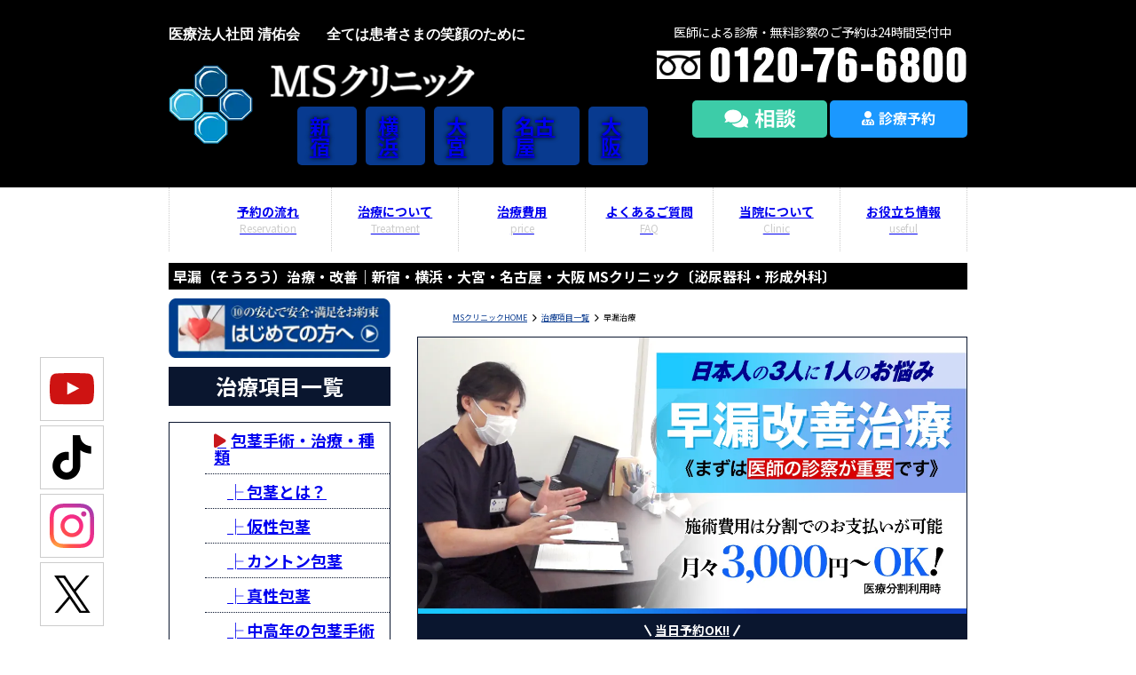

--- FILE ---
content_type: text/html; charset=UTF-8
request_url: https://www.clairvoyancecorp.com/sourou.html
body_size: 25654
content:
<!DOCTYPE html>
<html lang="ja">

<head prefix="og: https://ogp.me/ns# fb: https://ogp.me/ns/fb# article: https://ogp.me/ns/article#">
	<!-- canonical  -->
<link rel="canonical" href="https://www.clairvoyancecorp.com/sourou.html">
<!-- dns-prefetch  -->
<link rel="dns-prefetch" href="//embedsocial.com/">
<link rel="dns-prefetch" href="//www.googletagmanager.com/">
<link rel="dns-prefetch" href="//www.clarity.ms/">
<link rel="dns-prefetch" href="//ajax.googleapis.com/">
<link rel="dns-prefetch" href="//www.google-analytics.com/">
<link rel="dns-prefetch" href="//cdn.jsdelivr.net/">
<!-- preconnect  -->
<link rel="preconnect" href="https://embedsocial.com/">
<link rel="preconnect" href="https://www.googletagmanager.com/">
<link rel="preconnect" href="https://www.clarity.ms/">
<link rel="preconnect" href="https://ajax.googleapis.com/">
<link rel="preconnect" href="https://www.google-analytics.com/">
<link rel="preconnect" href="https://cdn.jsdelivr.net/">
<!-- Google Tag Manager -->
<script>
    (function(w, d, s, l, i) {
        w[l] = w[l] || [];
        w[l].push({
            'gtm.start': new Date().getTime(),
            event: 'gtm.js'
        });
        var f = d.getElementsByTagName(s)[0],
            j = d.createElement(s),
            dl = l != 'dataLayer' ? '&l=' + l : '';
        j.async = true;
        j.src =
            'https://www.googletagmanager.com/gtm.js?id=' + i + dl;
        f.parentNode.insertBefore(j, f);
    })(window, document, 'script', 'dataLayer', 'GTM-P7Z2K3P');
</script>
<!-- End Google Tag Manager -->
<meta charset="UTF-8">
<meta http-equiv="X-UA-Compatible" content="IE=edge">
<meta name="viewport" content="width=device-width, initial-scale=1.0">
<title>早漏（そうろう）治療・改善｜MSクリニック</title>
<meta name="keywords" content="早漏,そうろう,治療,改善,防止,新宿,横浜,愛知,プリリジー">
<meta name="description" content="早漏(そうろう)の症状や原因、治療法・改善法・費用について説明しています。早漏や早漏改善治療のご質問やご相談は無料です。新宿・横浜・大宮・名古屋・大阪のMSクリニックでは症例豊富な男性医師が早漏の悩みを改善、解消します。">
<meta property="og:image" content="https://www.clairvoyancecorp.com/img/ogp_imgHome.webp">
<meta property="og:type" content="article">
<meta property="og:site_name" content="MSクリニック">
<meta property="og:url" content="https://www.clairvoyancecorp.com/sourou.html">
<meta property="og:title" content="早漏（そうろう）治療・改善｜MSクリニック">
<meta property="og:description" content="早漏(そうろう)の症状や原因、治療法・改善法・費用について説明しています。早漏や早漏改善治療のご質問やご相談は無料です。新宿・横浜・大宮・名古屋・大阪のMSクリニックでは症例豊富な男性医師が早漏の悩みを改善、解消します。">
<meta name="twitter:card" content="summary_large_image">
<meta name="twitter:site" content="@SEIYUKAI_MSC">
<meta name="twitter:title" content="早漏（そうろう）治療・改善｜MSクリニック">
<meta name="twitter:description" content="早漏(そうろう)の症状や原因、治療法・改善法・費用について説明しています。早漏や早漏改善治療のご質問やご相談は無料です。新宿・横浜・大宮・名古屋・大阪のMSクリニックでは症例豊富な男性医師が早漏の悩みを改善、解消します。">
<meta name="twitter:image" content="https://www.clairvoyancecorp.com/img/twitter_01.webp">
<!-- icon -->
<link rel="icon" href="/newimg/favicon/favicon.ico" sizes="32x32">
<link rel="icon" href="/newimg/favicon/favicon.svg" type="image/svg+xml">
<link rel="apple-touch-icon" href="/newimg/favicon/favicon_180.png">
<link rel="manifest" href="/newimg/favicon/manifest.webmanifest">
<!-- CSS -->
<link id="resetCss" rel="stylesheet" href="https://cdn.jsdelivr.net/npm/the-new-css-reset@1.8.4/css/reset.min.css">
<link rel="stylesheet" href="https://fonts.googleapis.com/css2?family=Noto+Sans+JP:wght@400;700&family=Noto+Serif+JP:wght@700&display=swap">
<link id="fontAwesomeCss" rel="stylesheet" href="">
<link rel="stylesheet" href="/newcss/common.css?v=13:15:30">
<!-- schema -->
<script type="application/ld+json">[{"@context":"http:\/\/schema.org","@type":"WebPage","url":"https:\/\/www.clairvoyancecorp.com\/sourou.html","name":"早漏（そうろう）治療・改善｜MSクリニック","description":"早漏(そうろう)の症状や原因、治療法・改善法・費用について説明しています。早漏や早漏改善治療のご質問やご相談は無料です。新宿・横浜・大宮・名古屋・大阪のMSクリニックでは症例豊富な男性医師が早漏の悩みを改善、解消します。","inLanguage":"ja","isPartOf":{"@type":"WebSite","name":"MSクリニック","url":"https:\/\/www.clairvoyancecorp.com","publisher":{"@type":"MedicalBusiness","name":"MSクリニック","legalName":"医療法人社団 清佑会 MSクリニック","description":"東京・新宿、神奈川・横浜、埼玉・大宮、愛知・名古屋、大阪・梅田のMSクリニックは包茎手術・長茎術・亀頭増大術・ペニス増大・早漏治療・ED薬処方から男性美容まで、高度な医療技術で患者さまのお悩みを解消する男性専門クリニックです。","url":"https:\/\/www.clairvoyancecorp.com","telephone":"0120-76-6800","priceRange":"¥770～¥550,000","currenciesAccepted":"JPY","paymentAccepted":"現金, クレジットカード, デビットカード, 銀行振込, QRコード決済, 医療ローン（各種取り扱い有）","openingHours":"Mo, Tu, We, Th, Fr, Sa, Su 10:00-20:00","logo":{"@type":"ImageObject","url":"https:\/\/www.clairvoyancecorp.com\/img\/logo.webp","width":220,"height":177},"address":{"@type":"PostalAddress","postalCode":"160-0023","addressRegion":"東京都","addressLocality":"新宿区","streetAddress":"西新宿1-19-5 新宿幸容ビル3階","addressCountry":"JP"},"sameAs":["https:\/\/www.youtube.com\/channel\/UC4p5PDN1kCwDwFE1nqj1Tbg","https:\/\/www.tiktok.com\/@msclinic_seiyukai","https:\/\/www.instagram.com\/msclinic_official\/","https:\/\/x.com\/ms14985971"],"member":[{"@type":"Person","name":"葉山芳貴","url":"https:\/\/www.clairvoyancecorp.com\/introduction.html","jobTitle":"総院長","image":"https:\/\/www.clairvoyancecorp.com\/newimg\/introduction\/doctorHayama.webp","hasCredential":{"@type":"EducationalOccupationalCredential","name":"医学博士"}},{"@type":"Person","name":"小池英明","jobTitle":"MSクリニック新宿 院長","image":"https:\/\/www.clairvoyancecorp.com\/newimg\/clinic\/clinic\/shinjyuku_Dr-koike.webp","worksFor":{"@type":"MedicalBusiness","name":"MSクリニック新宿","url":"https:\/\/www.clairvoyancecorp.com\/access.html","address":{"@type":"PostalAddress","postalCode":"160-0023","addressRegion":"東京都","addressLocality":"新宿区","streetAddress":"西新宿1-19-5 新宿幸容ビル3階","addressCountry":"JP"}}},{"@type":"Person","name":"小林修","jobTitle":"MSクリニック大宮 院長","image":"https:\/\/www.clairvoyancecorp.com\/newimg\/clinic\/clinic\/omiya_Dr-kobayashi.webp","hasCredential":{"@type":"EducationalOccupationalCredential","name":"日本専門医機構認定泌尿器科専門医","url":"https:\/\/jmsb.or.jp\/"},"memberOf":[{"@type":"Organization","name":"日本泌尿器科学会","url":"https:\/\/www.urol.or.jp\/"},{"@type":"Organization","name":"日本性機能学会","url":"https:\/\/www.jssm.info\/"},{"@type":"Organization","name":"日本抗加齢医学会","url":"https:\/\/www.anti-aging.gr.jp\/"}],"worksFor":{"@type":"MedicalBusiness","name":"MSクリニック大宮","url":"https:\/\/www.clairvoyancecorp.com\/access_omiya.html","address":{"@type":"PostalAddress","postalCode":"330-0854","addressRegion":"埼玉県","addressLocality":"さいたま市","streetAddress":"大宮区桜木町1-1-12 NY BLD 8階","addressCountry":"JP"}}},{"@type":"Person","name":"鳥羽洋輔","jobTitle":"MSクリニック大阪 院長","image":"https:\/\/www.clairvoyancecorp.com\/newimg\/clinic\/clinic\/osaka_Dr-toba.webp","worksFor":{"@type":"MedicalBusiness","name":"MSクリニック大阪","url":"https:\/\/www.clairvoyancecorp.com\/access_osaka.html","address":{"@type":"PostalAddress","postalCode":"530-0002","addressRegion":"大阪府","addressLocality":"大阪市","streetAddress":"北区曽根崎新地1-3-19 北新地ビルディング8階","addressCountry":"JP"}}},{"@type":"Person","name":"三原康紀","jobTitle":"MSクリニック横浜 院長","image":"https:\/\/www.clairvoyancecorp.com\/newimg\/clinic\/clinic\/yokohama_Dr-mihara.webp","worksFor":{"@type":"MedicalBusiness","name":"MSクリニック横浜","url":"https:\/\/www.clairvoyancecorp.com\/access_yokohama.html","address":{"@type":"PostalAddress","postalCode":"220-0005","addressRegion":"神奈川県","addressLocality":"横浜市","streetAddress":"西区南幸2-11-1 横浜MSビル6階","addressCountry":"JP"}}}],"image":[{"@type":"ImageObject","url":"https:\/\/www.clairvoyancecorp.com\/newimg\/clinic\/clinic\/img_01.webp","name":"エントランス・受付","description":"明るく入りやすい開放的なつくりの受付窓口にて、受付スタッフがお迎えいたします。"},{"@type":"ImageObject","url":"https:\/\/www.clairvoyancecorp.com\/newimg\/clinic\/clinic\/img_02.webp","name":"待合室","description":"当院の待合室には仕切りを設け、落ち着いた空間づくりに努めております。"},{"@type":"ImageObject","url":"https:\/\/www.clairvoyancecorp.com\/newimg\/clinic\/clinic\/img_03.webp","name":"診察室","description":"明るく落ち着きのある診察室でわかりやすく丁寧に診察いたします。"},{"@type":"ImageObject","url":"https:\/\/www.clairvoyancecorp.com\/newimg\/clinic\/clinic\/img_04.webp","name":"カウンセリングルーム","description":"患者さまのプライバシーを第一に配慮し、リラックスできる完全個室となっております。"},{"@type":"ImageObject","url":"https:\/\/www.clairvoyancecorp.com\/newimg\/clinic\/clinic\/img_05.webp","name":"処置室・オペ室","description":"清潔な処置室・オペ室には、最良の治療を提供するために最新の医療機器を導入しております。"}],"department":[{"@type":"MedicalClinic","name":"MSクリニック 新宿","description":"新宿区西新宿にある新宿院は、JR新宿駅南口から徒歩3分、地下鉄各線の新宿駅からも近く、アクセスの良い立地にあり、多くの患者さまにご来院いただいております。当クリニックでは、患者さまのお悩みを男性医師・カウンセラーが丁寧にお伺いして、包茎のタイプ（仮性包茎・カントン包茎・真性包茎）や症状、ご希望に合わせて最適な治療法とレベルの高い包茎手術を行なっております。また、包茎手術だけでなくペニス増大・亀頭増大術、切らない長茎術、早漏治療 他も行なっており、10代から80代まで幅広い年代の方がご来院されています。麻酔は複数の組み合わせで、手術中は痛みを感じずに終えることができます。おかげさまで当院は開院10年目を迎え、今後もより一層、ご満足いただけるサービスと高レベルの医療技術を提供をお約束いたします。","isAcceptingNewPatients":true,"medicalSpecialty":"PlasticSurgery","address":{"@type":"PostalAddress","postalCode":"160-0023","addressRegion":"東京都","addressLocality":"新宿区","streetAddress":"西新宿1-19-5 新宿幸容ビル3階","addressCountry":"JP"},"geo":{"@type":"GeoCoordinates","latitude":35.6884212092908654767597909085452556610107421875,"longitude":139.697267169749039794623968191444873809814453125},"hasMap":"https:\/\/maps.app.goo.gl\/tf3xpqCE6Rw8JGup9"},{"@type":"MedicalClinic","name":"MSクリニック 横浜","description":"横浜市西区にあるのMSクリニック横浜院は、JR横浜駅みなみ西口から徒歩5分、私鉄各線の横浜駅からも近く、アクセスの良い立地にあります。当院は男性治療専門のクリニックで、包茎手術だけでなくペニス増大・亀頭増大術、切らない長茎術、早漏治療 他も行なっており、ご相談から治療、アフターケアに至るまで、最上のサービス・最良の医療技術を提供いたします。また、麻酔は複数の組み合わせで、痛みを感じずに手術を終えることができます。","isAcceptingNewPatients":true,"medicalSpecialty":"PlasticSurgery","address":{"@type":"PostalAddress","postalCode":"220-0005","addressRegion":"神奈川県","addressLocality":"横浜市","streetAddress":"西区南幸2-11-1 横浜MSビル6階","addressCountry":"JP"},"geo":{"@type":"GeoCoordinates","latitude":35.463408804123304207678302191197872161865234375,"longitude":139.6169216678675866205594502389430999755859375},"hasMap":"https:\/\/maps.app.goo.gl\/T2hLj3j3WEan37k5A"},{"@type":"MedicalClinic","name":"MSクリニック 大宮","description":"埼玉・大宮のMSクリニックは、包茎手術・長茎術・亀頭増大術・早漏治療など、男性のお悩みをすべて解消するメンズクリニックです。症例豊富な医師をはじめ、看護師、スタッフも全員が男性ですので、どうぞお気軽にご相談、ご来院ください。","isAcceptingNewPatients":true,"medicalSpecialty":"PlasticSurgery","address":{"@type":"PostalAddress","postalCode":"330-0854","addressRegion":"埼玉県","addressLocality":"さいたま市","streetAddress":"大宮区桜木町1-1-12 NY BLD 8階","addressCountry":"JP"},"geo":{"@type":"GeoCoordinates","latitude":35.90577089545025302186331828124821186065673828125,"longitude":139.621553665627601503729238174855709075927734375},"hasMap":"https:\/\/maps.app.goo.gl\/shNQmzobPiZ1ZeMH9"},{"@type":"MedicalClinic","name":"MSクリニック 名古屋","description":"名古屋市中村区にあるMSクリニック名古屋は、JR「名古屋駅」桜通口より徒歩5分、名鉄・近鉄の名古屋駅から徒歩6分とアクセスの良い立地にあり、男性治療専門のクリニックとして、ご相談から治療、アフターケアに至るまで、最良の医療技術と最上のサービスをご用意しております。","isAcceptingNewPatients":true,"medicalSpecialty":"PlasticSurgery","address":{"@type":"PostalAddress","postalCode":"450-0002","addressRegion":"愛知県","addressLocality":"名古屋市","streetAddress":"中村区名駅4-26-9 NEW AG TOWER I ビル8階","addressCountry":"JP"},"geo":{"@type":"GeoCoordinates","latitude":35.16826850208668275854506646282970905303955078125,"longitude":136.88699662982315885528805665671825408935546875},"hasMap":"https:\/\/maps.app.goo.gl\/c7srPjd1fhP1DU3T9"},{"@type":"MedicalClinic","name":"MSクリニック 大阪","description":"名古屋市中村区にあるMSクリニック名古屋は、JR「名古屋駅」桜通口より徒歩5分、名鉄・近鉄の名古屋駅から徒歩6分とアクセスの良い立地にあり、男性治療専門のクリニックとして、ご相談から治療、アフターケアに至るまで、最良の医療技術と最上のサービスをご用意しております。","isAcceptingNewPatients":true,"medicalSpecialty":"PlasticSurgery","address":{"@type":"PostalAddress","postalCode":"530-0002","addressRegion":"大阪府","addressLocality":"大阪市","streetAddress":"北区曽根崎新地1-3-19 北新地ビルディング8階","addressCountry":"JP"},"geo":{"@type":"GeoCoordinates","latitude":34.698049836390055133961141109466552734375,"longitude":135.49573352356009081631782464683055877685546875},"hasMap":"https:\/\/maps.app.goo.gl\/PCGh7EWQzmTtZjg28"}]}},"breadcrumb":{"@type":"BreadcrumbList","itemListElement":[{"@type":"ListItem","position":1,"name":"HOME","item":"https:\/\/www.clairvoyancecorp.com"},{"@type":"ListItem","position":2,"name":"治療項目一覧","item":"https:\/\/www.clairvoyancecorp.com\/treatment.html"},{"@type":"ListItem","position":3,"name":"早漏治療"}]}},{"@context":"http:\/\/schema.org","@type":"SiteNavigationElement","hasPart":[{"@type":"WebPage","name":"予約から治療の流れ","url":"https:\/\/www.clairvoyancecorp.com\/flow.html"},{"@type":"WebPage","name":"無料メール相談","url":"https:\/\/www.clairvoyancecorp.com\/form\/consultation\/"},{"@type":"WebPage","name":"WEB来院予約","url":"https:\/\/www.clairvoyancecorp.com\/form\/step2\/"},{"@type":"WebPage","name":"治療項目一覧","url":"https:\/\/www.clairvoyancecorp.com\/treatment.html"},{"@type":"WebPage","name":"包茎手術・包茎治療","url":"https:\/\/www.clairvoyancecorp.com\/houkei.html"},{"@type":"WebPage","name":"包茎とは？","url":"https:\/\/www.clairvoyancecorp.com\/what_houkei.html"},{"@type":"WebPage","name":"仮性包茎","url":"https:\/\/www.clairvoyancecorp.com\/houkei_kasei.html"},{"@type":"WebPage","name":"カントン包茎","url":"https:\/\/www.clairvoyancecorp.com\/houkei_kanton.html"},{"@type":"WebPage","name":"真性包茎","url":"https:\/\/www.clairvoyancecorp.com\/houkei_shinsei.html"},{"@type":"WebPage","name":"中高年の包茎手術","url":"https:\/\/www.clairvoyancecorp.com\/senior.html"},{"@type":"WebPage","name":"包茎手術メリット・デメリット","url":"https:\/\/www.clairvoyancecorp.com\/houkei-proscons.html"},{"@type":"WebPage","name":"長茎術・切らない長茎術","url":"https:\/\/www.clairvoyancecorp.com\/choukei.html"},{"@type":"WebPage","name":"ペニス増大・亀頭増大術","url":"https:\/\/www.clairvoyancecorp.com\/k-zoudai.html"},{"@type":"WebPage","name":"ペニス増大・陰茎増大術","url":"https:\/\/www.clairvoyancecorp.com\/i-zoudai.html"},{"@type":"WebPage","name":"早漏治療","url":"https:\/\/www.clairvoyancecorp.com\/sourou.html"},{"@type":"WebPage","name":"シリコンボール抜去・除去","url":"https:\/\/www.clairvoyancecorp.com\/s-ball.html"},{"@type":"WebPage","name":"亀頭ブツブツ除去","url":"https:\/\/www.clairvoyancecorp.com\/k-jokyo.html"},{"@type":"WebPage","name":"傷跡修正・異物除去・その他","url":"https:\/\/www.clairvoyancecorp.com\/shusei.html"},{"@type":"WebPage","name":"ED薬・早漏薬処方","url":"https:\/\/www.clairvoyancecorp.com\/shohou.html"},{"@type":"WebPage","name":"低用量タダラフィル(ED改善薬)","url":"https:\/\/www.clairvoyancecorp.com\/lowtadalafil.html"},{"@type":"WebPage","name":"にんにく注射・点滴","url":"https:\/\/www.clairvoyancecorp.com\/tenteki.html"},{"@type":"WebPage","name":"幹細胞培養上清液治療","url":"https:\/\/www.clairvoyancecorp.com\/cell.html"},{"@type":"WebPage","name":"男性更年期治療","url":"https:\/\/www.clairvoyancecorp.com\/kounenki.html"},{"@type":"WebPage","name":"オンライン診療","url":"https:\/\/www.clairvoyancecorp.com\/online.html"},{"@type":"WebPage","name":"医療レーザー脱毛","url":"https:\/\/www.clairvoyancecorp.com\/kdepi.html"},{"@type":"WebPage","name":"治療費用一覧","url":"https:\/\/www.clairvoyancecorp.com\/fee.html"},{"@type":"WebPage","name":"包茎手術・治療費用一覧","url":"https:\/\/www.clairvoyancecorp.com\/fee_houkei.html"},{"@type":"WebPage","name":"仮性包茎手術・治療費用一覧","url":"https:\/\/www.clairvoyancecorp.com\/fee_kasei.html"},{"@type":"WebPage","name":"カントン包茎手術・治療費用一覧","url":"https:\/\/www.clairvoyancecorp.com\/fee_kanton.html"},{"@type":"WebPage","name":"真性包茎手術・治療費用一覧","url":"https:\/\/www.clairvoyancecorp.com\/fee_shinsei.html"},{"@type":"WebPage","name":"美容形成について","url":"https:\/\/www.clairvoyancecorp.com\/cosmetic_surgery.html"},{"@type":"WebPage","name":"無料アフターケアについて","url":"https:\/\/www.clairvoyancecorp.com\/after.html"},{"@type":"WebPage","name":"よくあるご質問","url":"https:\/\/www.clairvoyancecorp.com\/faq.html"},{"@type":"WebPage","name":"手術後・治療後について","url":"https:\/\/www.clairvoyancecorp.com\/care.html"},{"@type":"WebPage","name":"相談・予約・来院","url":"https:\/\/www.clairvoyancecorp.com\/faq_soudan.html"},{"@type":"WebPage","name":"治療費のお支払い","url":"https:\/\/www.clairvoyancecorp.com\/faq_fee.html"},{"@type":"WebPage","name":"アフターケア再診","url":"https:\/\/www.clairvoyancecorp.com\/faq_after.html"},{"@type":"WebPage","name":"クリニック案内","url":"https:\/\/www.clairvoyancecorp.com\/clinic.html"},{"@type":"WebPage","name":"総院長・医師紹介","url":"https:\/\/www.clairvoyancecorp.com\/introduction.html"},{"@type":"WebPage","name":"東京 新宿アクセス","url":"https:\/\/www.clairvoyancecorp.com\/access.html"},{"@type":"WebPage","name":"神奈川 横浜アクセス","url":"https:\/\/www.clairvoyancecorp.com\/access_yokohama.html"},{"@type":"WebPage","name":"埼玉 大宮アクセス","url":"https:\/\/www.clairvoyancecorp.com\/access_omiya.html"},{"@type":"WebPage","name":"愛知 名古屋アクセス","url":"https:\/\/www.clairvoyancecorp.com\/access_nagoya.html"},{"@type":"WebPage","name":"大阪 梅田アクセス","url":"https:\/\/www.clairvoyancecorp.com\/access_osaka.html"},{"@type":"WebPage","name":"当院が選ばれる理由","url":"https:\/\/www.clairvoyancecorp.com\/point.html"},{"@type":"WebPage","name":"当院のガイドライン・法令に対する姿勢","url":"https:\/\/www.clairvoyancecorp.com\/guidelines.html"},{"@type":"WebPage","name":"ドクター募集","url":"https:\/\/www.clairvoyancecorp.com\/recruit-dr.html"},{"@type":"WebPage","name":"お役立ち情報","url":"https:\/\/www.clairvoyancecorp.com\/useful.html"},{"@type":"WebPage","name":"みんなの治療データ","url":"https:\/\/www.clairvoyancecorp.com\/treatment_data.html"},{"@type":"WebPage","name":"切らない包茎手術とは？","url":"https:\/\/www.clairvoyancecorp.com\/nocut-houkei.html"},{"@type":"WebPage","name":"包茎手術の失敗や後悔について","url":"https:\/\/www.clairvoyancecorp.com\/houkei-fail.html"},{"@type":"WebPage","name":"子供の包茎・未成年者の包茎手術について","url":"https:\/\/www.clairvoyancecorp.com\/houkei_child.html"},{"@type":"WebPage","name":"バズった動画7選","url":"https:\/\/www.clairvoyancecorp.com\/buzz_movie.html"},{"@type":"WebPage","name":"ネットのクチコミについて","url":"https:\/\/www.clairvoyancecorp.com\/about-review.html"}]}]</script>
		<link rel="stylesheet" href="/newcss/houkei.css">
	<!-- Ptengine Tag -->
	<script src="https://js.ptengine.jp/2d112vbr.js"></script>
	<!-- End Ptengine Tag -->
	<style>
		.mainContents .jyutsushikiList_a {
			margin: 2rem auto;
		}

		.mainContents .jyutsushikiList_a li {
			margin-bottom: .5rem;
			display: flex;
		}

		.mainContents .jyutsushikiList_a li .imgBox {
			width: 40%;
			margin-right: 2.5%;
		}

		.mainContents .jyutsushikiList_a li .arrowBox {
			width: 55.5%;
		}

		.mainContents .jyutsushikiList_a li .arrowBox img {
			width: 48px;
		}

		.mainContents .jyutsushikiList_a .textBox {
			border: .1rem solid var(--colorBlack);
			border-radius: .5rem;
		}

		.mainContents .jyutsushikiList_a li .arrowBox .jyutsushikiTitle {
			padding: .5rem;
			background-color: var(--colorBlue);
			line-height: 1.25;
			font-weight: bold;
			color: var(--colorWhite);
		}

		.mainContents .jyutsushikiList_a li:first-of-type .arrowBox .jyutsushikiTitle {
			background-color: #996600;
		}

		.mainContents .jyutsushikiList_a li:last-of-type .arrowBox .jyutsushikiTitle {
			background-color: var(--colorGreen);
		}

		.mainContents .jyutsushikiList_a li .arrowBox p {
			padding: .5rem;
			line-height: 1.5;
			font-size: 1.4rem;
		}

		.dataContentsSmallTxt {
			font-size: 1.4rem;
			line-height: 1.5;
			margin-top: 1em;
		}

		.mainContents .detaBoxImgBox {
			margin: 2rem auto;
		}

		.fontBig {
			font-size: 1.6rem;
			font-weight: bold;
			line-height: 1.5;
		}
		
    .linkBoxList {
        font-size: 0.8rem;
		line-height: 1.5;
    }			
		
	
	.blockquote {
            margin: 1em 15px; 
		    border-left: 5px solid #ccc;
            background-color: #f9f9f9;
            padding: 5px 10px;
            font-size: 1.6rem;			
            line-height: 1.6;		
	}
		
		.mainContents .blueText {
			color: #014FE1;
		}

		.mainContents .contentsBoxHeading {
			background-color: #1127CF;
		}

		.mainContents .contentsBoxHeading:before {
			background-color: #3094FF;
		}		

		@media screen and (min-width:768px) {
			.mainContents .detaBoxImgBox {
				margin: 2rem 8rem;
			}
		}

		.accordion-content {
			display: none;
		}
	</style>
</head>

<body>
	<!-- Google Tag Manager (noscript) -->
<noscript>
	<iframe src="https://www.googletagmanager.com/ns.html?id=GTM-P7Z2K3P" height="0" width="0"
		style="display:none;visibility:hidden"></iframe>
</noscript>
<!-- End Google Tag Manager (noscript) -->

<!-- cokkie save -->
<script src="/newjs/adParamManager.js?=1758004294"></script>


	<!-- header -->
	<header class="commonHeader">
	<div id="headerContents" class="contentsWrapper">
		<!-- PC -->
		<div class="headerWrap pcView">
			<div class="headerLeftBox">
				<div class="headerTextBox">
					<p class="syadanTitle">医療法人社団 清佑会</p>
					<p class="messageText">全ては患者さまの笑顔のために</p>
				</div>
				<div class="headerLogoBox">
					<a href="/" class="headerLogoIcon">
						<img src="/newimg/common/header/headerLogoIcon.webp" alt="MSクリニックのアイコン" width="166"
							height="158">
					</a>
					<div class="logoArea">
						<div class="headerLogo">
							<img src="/newimg/common/logo.webp" alt="MSクリニック" width="474" height="76">
						</div>
						<ul class="headerAreaList">
							<li>
								<a href="/access.html">新宿</a>
							</li>
							<li>
								<a href="/access_yokohama.html">横浜</a>
							</li>
							<li>
								<a href="/access_omiya.html">大宮</a>
							</li>
							<li>
								<a href="/access_nagoya.html">名古屋</a>
							</li>
							<li>
								<a href="/access_osaka.html">大阪</a>
							</li>
						</ul>
					</div>
				</div>
			</div>
			<div class="headerRightBox">
				<p class="businessHour">
					医師による診療・無料診察のご予約は24時間受付中
				</p>
				<div class="headerTelBox">
					<div class="freeIcon">
						<img src="/newimg/common/telFreeIcon.webp" alt="フリーダイヤル" width="250" height="164">
					</div>
					<div class="telText">
						<img src="/newimg/common/ofc.svg" alt="フリーダイヤル" width="285" height="39">
					</div>
				</div>
				<ul class="headerContactList">
					<li class="mail">
						<a href="/form/consultation/">
							<img src="/newimg/common/head-mail.svg" alt="メールで相談" width="94" height="24">
						</a>
					</li>
					<li class="web">
						<a href="/form/step2/">
							<img src="/newimg/common/head-web.svg?v=20250731" alt="診療予約" width="112" height="18">
						</a>
					</li>
				</ul>
			</div>
		</div>
		<!-- /PC -->
		<!-- SP -->
		<div class="headerWrapSp spView">
			<a class="headerLogoSp" href="/">
				<img src="/newimg/common/header/headerLogoSp.webp" alt="医療法人社団 清佑会 MSクリニック" width="207" height="46">
			</a>
			<ul class="headerAreaListSp">
				<li>
					<a href="/access.html">新宿</a>
				</li>
				<li>
					<a href="/access_yokohama.html">横浜</a>
				</li>
				<li>
					<a href="/access_omiya.html">大宮</a>
				</li>
				<li>
					<a href="/access_nagoya.html">名古屋</a>
				</li>
				<li>
					<a href="/access_osaka.html">大阪</a>
				</li>
			</ul>
			<div class="menuBtn">
				menu
				<i class="fa-solid fa-bars"></i>
			</div>
		</div>
		<!-- /SP -->
	</div>
</header>

	<!-- nav -->
	<nav class="gNav">
	<ul class="parentNavList wrapN">
		<li class="pcView">
			<a href="/flow.html">
				<div class="parentNavText">
					予約の流れ<span class="pcView">Reservation</span>
				</div>
			</a>
			<ul class="childNavList">
				<li>
					<a href="/flow.html">予約から治療の流れ</a>
				</li>
				<li>
					<a href="/form01.html">メール相談</a>
				</li>
				<li>
					<a href="/step/form-step1.php">無料診察予約</a>
				</li>
			</ul>
		</li>
		<li>
			<a href="/treatment.html">
				<div class="parentNavText navTit">
					治療について<span class="pcView">Treatment</span>
				</div>
			</a>
			<ul class="childNavList">
				<li>
					<a href="/houkei.html">包茎手術・包茎治療</a>
				</li>
				<li>
					<a href="/what_houkei.html">├&nbsp;包茎とは？</a>
				</li>
				<li>
					<a href="/houkei_kasei.html">├&nbsp;仮性包茎</a>
				</li>
				<li>
					<a href="/houkei_kanton.html">├&nbsp;カントン包茎</a>
				</li>
				<li>
					<a href="/houkei_shinsei.html">├&nbsp;真性包茎</a>
				</li>
				<li>
					<a href="/senior.html">├&nbsp;中高年の包茎手術</a>
				</li>
				<li>
					<a href="/surgicalmethod.html">├&nbsp;当院の施術方法について</a>
				</li>
				<li>
					<a href="/houkei-pain.html">└&nbsp;包茎手術の痛みとは？</a>
				</li>
				<li>
					<a href="/choukei.html">長茎術・切らない長茎術</a>
				</li>
				<li>
					<a href="/k-zoudai.html">ペニス増大・亀頭増大術</a>
				</li>
				<li>
					<a href="/i-zoudai.html">ペニス増大・陰茎増大術</a>
				</li>
				<li>
					<a href="/sourou.html">早漏改善治療</a>
				</li>
				<li>
					<a href="/pe.html">└&nbsp;早漏とは？</a>
				</li>				
				<li>
					<a href="/s-ball.html">シリコンボール抜去・除去</a>
				</li>
				<li>
					<a href="/k-jokyo.html">亀頭・陰茎のブツブツ除去</a>
				</li>
				<li>
					<a href="/shusei.html">他院傷跡修正・異物除去</a>
				</li>
				<li>
					<a href="/shohou.html">ED（勃起不全）治療薬</a>
				</li>
				<li>
					<a href="/lowtadalafil.html">デイリータダラフィル(ED改善薬)</a>
				</li>

				<li>
					<a href="/tenteki.html">にんにく注射・点滴</a>
				</li>
				<li>
					<a href="/cell.html">幹細胞培養上清液治療</a>
				</li>
				<li>
					<a href="/kounenki.html">男性更年期治療</a>
				</li>
				<li>
					<a href="/online.html">オンライン診療</a>
				</li>
				<li>
					<a href="/kdepi.html">医療レーザー脱毛</a>
				</li>
			</ul>
		</li>
		<li>
			<a href="/fee.html">
				<div class="parentNavText navTit">
					治療費用<span class="pcView">price</span>
				</div>
			</a>
			<ul class="childNavList">
				<li>
					<a href="/fee.html">治療費用一覧</a>
				</li>
				<li>
					<a href="/fee_houkei.html">包茎手術・治療費用一覧</a>
				</li>
				<li>
					<a href="/fee_kasei.html">├&nbsp;仮性包茎手術・治療費用一覧</a>
				</li>
				<li>
					<a href="/fee_kanton.html">├&nbsp;カントン包茎手術・治療費用一覧</a>
				</li>
				<li>
					<a href="/fee_shinsei.html">└&nbsp;真性包茎手術・治療費用一覧</a>
				</li>
				<li>
					<a href="/cosmetic_surgery.html">美容形成について</a>
				</li>
				<li>
					<a href="/after.html">無料アフターケアについて</a>
				</li>
			</ul>
		</li>
		<li>
			<a href="/faq.html">
				<div class="parentNavText navTit">
					よくあるご質問<span class="pcView">FAQ</span>
				</div>
			</a>
			<ul class="childNavList">
				<li>
					<a href="/care.html">手術後・治療後について</a>
				</li>
				<li>
					<a href="/faq_soudan.html">相談・予約・来院</a>
				</li>
				<li>
					<a href="/houkei.html#faq">包茎手術・包茎治療</a>
				</li>
				<li>
					<a href="/choukei.html#faq">長茎術・切らない長茎術</a>
				</li>
				<li>
					<a href="/k-zoudai.html#faq">ペニス増大・亀頭増大術</a>
				</li>
				<li>
					<a href="/i-zoudai.html#faq">ペニス増大・陰茎増大術</a>
				</li>
				<li>
					<a href="/sourou.html#faq">早漏改善治療</a>
				</li>
				<li>
					<a href="/s-ball.html#faq">シリコンボール抜去・除去</a>
				</li>
				<li>
					<a href="/k-jokyo.html#faq">亀頭・陰茎ブツブツ除去</a>
				</li>
				<li>
					<a href="/shusei.html#faq">他院傷跡修正・異物除去</a>
				</li>
				<li>
					<a href="/shohou.html#faq">ED（勃起不全）治療療薬</a>
				</li>
				<li>
					<a href="/lowtadalafil.html#faq">デイリータダラフィル(ED改善薬)</a>
				</li>
				<li>
					<a href="/tenteki.html#faq">にんにく注射・点滴</a>
				</li>
				<li>
					<a href="/kounenki.html#faq">男性更年期治療</a>
				</li>
				<li>
					<a href="/faq_fee.html">治療費のお支払い</a>
				</li>
				<li>
					<a href="/faq_after.html">アフターケア再診</a>
				</li>
			</ul>
		</li>
		<li>
			<a href="/clinic.html">
				<div class="parentNavText navTit">
					当院について<span class="pcView">Clinic</span>
				</div>
			</a>
			<ul class="childNavList">
				<li>
					<a href="/clinic.html">医院概要</a>
				</li>
				<li>
					<a href="/introduction.html">総院長・医師紹介</a>
				</li>
				<li>
					<a href="/access.html">東京&nbsp;新宿アクセス</a>
				</li>
				<li>
					<a href="/access_yokohama.html">神奈川&nbsp;横浜アクセス</a>
				</li>
				<li>
					<a href="/access_omiya.html">埼玉&nbsp;大宮アクセス</a>
				</li>
				<li>
					<a href="/access_nagoya.html">愛知&nbsp;名古屋アクセス</a>
				</li>
				<li>
					<a href="/access_osaka.html">大阪&nbsp;梅田アクセス</a>
				</li>
				<li>
					<a href="/access_longdistance.html">遠方からのアクセス案内</a>
				</li>
				<li>
					<a href="/clinic.html#info">院内設備紹介</a>
				</li>
				<li>
					<a href="/point.html">当院が選ばれる理由</a>
				</li>
				<li><a href="/guidelines.html">当院のガイドライン・法令に対する姿勢</a>
				</li>
			</ul>
		</li>
		<li>
			<a href="/useful.html">
				<div class="parentNavText navTit">
					お役立ち情報<span class="pcView">useful</span>
				</div>
			</a>
			<ul class="childNavList">
				<li>
					<a href="/treatment_data.html">みんなの治療データ</a>
				</li>
				<li>
					<a href="/nocut-houkei.html">切らない包茎手術とは？</a>
				</li>
				<li>
					<a href="/insured-medical.html">保険診療の包茎手術について</a>
				</li>
				<li>
					<a href="/houkei-fail.html">包茎手術の失敗や後悔について</a>
				</li>
				<li>
					<a href="/houkei-proscons.html">包茎手術のメリット・デメリット</a>
				</li>
				<li>
					<a href="/houkei_child.html">子供の包茎・未成年者の包茎手術</a>
				</li>
				<li>
					<a href="/pipecut.html">パイプカット手術について</a>
				</li>					
				<li>
					<a href="/about-review.html">ネットのクチコミについて</a>
				</li>
				<li>
					<a href="/buzz_movie.html">悩み・疑問で参考になった動画7選</a>
				</li>				
			</ul>
		</li>
	</ul>
</nav>
	<h1 class="navTopHeading">
		早漏（そうろう）治療・改善｜新宿・横浜・大宮・名古屋・大阪 MSクリニック〔泌尿器科・形成外科〕	</h1>
	<main class="contentsWrapper">
		<!-- side -->
		<aside class="sidebar pcView">
	<div class="firstBunner">
		<a href="/point.html">
			<img src="/newimg/common/side/firstBunner.webp" alt="⑩の安心で安全・満足をお約束 初めての方へ" width="510" height="136">
		</a>
	</div>
	<div class="treatmentTitle">治療項目一覧</div>
	<ul class="treatmentList">
		<li>
			<a href="/houkei.html">包茎手術・治療・種類</a>
		</li>
		<li class="middleList">
			<a href="/what_houkei.html">├&nbsp;包茎とは？</a>
		</li>
		<li class="middleList">
			<a href="/houkei_kasei.html">├&nbsp;仮性包茎</a>
		</li>
		<li class="middleList">
			<a href="/houkei_kanton.html">├&nbsp;カントン包茎</a>
		</li>
		<li class="middleList">
			<a href="/houkei_shinsei.html">├&nbsp;真性包茎</a>
		</li>
		<li class="middleList">
			<a href="/senior.html">├&nbsp;中高年の包茎手術</a>
		</li>
		<li class="middleList">
			<a href="/surgicalmethod.html">├&nbsp;当院の施術方法</a>
		</li>        
		<li class="middleList">
			<a href="/houkei-pain.html">└&nbsp;包茎手術の痛みとは？</a>
		</li>        
		<li>
			<a href="/choukei.html">長茎術・切らない長茎術</a>
		</li>
		<li>
			<a href="/k-zoudai.html">ペニス増大・亀頭増大術</a>
		</li>
		<li>
			<a href="/i-zoudai.html">ペニス増大・陰茎増大術</a>
		</li>
		<li>
			<a href="/sourou.html">早漏改善治療</a>
		</li>
		<li class="middleList">
			<a href="/pe.html">└&nbsp;早漏とは？</a>
		</li>   		
		<li>
			<a href="/s-ball.html">シリコンボール抜去除去</a>
		</li>
		<li>
			<a href="/k-jokyo.html">ペニスのブツブツ除去</a>
		</li>
		<li class="long">
			<a href="/shusei.html">他院傷跡修正・異物除去</a>
		</li>
		<li>
			<a href="/shohou.html">ED（勃起不全）治療薬</a>
		</li>
		<li>
			<a href="/lowtadalafil.html">デイリータダラフィル<br>&emsp;(ED改善薬)</a>
		</li>       
		<li>
			<a href="/tenteki.html">にんにく注射・点滴</a>
		</li>
		<li>
			<a href="/cell.html">幹細胞培養上清液治療</a>
		</li>
		<li>
			<a href="/kounenki.html">男性更年期治療</a>
		</li>
		<li>
			<a href="/online.html">オンライン診療</a>
		</li>
		<li>
			<a href="/kdepi.html">医療レーザー脱毛</a>
		</li>
	</ul>
	<ul class="accessList">
		<li>
			<a href="/access.html">
				<div class="imgBox">
					<img src="/newimg/common/side/accessIcon.webp" alt="" width="123" height="123">
				</div>
				<div class="accessText">
					<p class="explanation">新宿駅南口から徒歩3分</p>
					<p class="areaTitle">新宿院&nbsp;アクセス</p>
				</div>
			</a>
		</li>
		<li>
			<a href="/access_yokohama.html">
				<div class="imgBox">
					<img src="/newimg/common/side/accessIcon.webp" alt="" width="123" height="123">
				</div>
				<div class="accessText">
					<p class="explanation long">横浜駅みなみ西口から徒歩5分</p>
					<p class="areaTitle">横浜院&nbsp;アクセス</p>
				</div>
			</a>
		</li>
		<li>
			<a href="/access_omiya.html">
				<div class="imgBox">
					<img src="/newimg/common/side/accessIcon.webp" alt="" width="123" height="123">
				</div>
				<div class="accessText">
					<p class="explanation">大宮駅西口から徒歩2分</p>
					<p class="areaTitle">大宮院&nbsp;アクセス</p>
				</div>
			</a>
		</li>
		<li>
			<a href="/access_nagoya.html">
				<div class="imgBox">
					<img src="/newimg/common/side/accessIcon.webp" alt="" width="123" height="123">
				</div>
				<div class="accessText">
					<p class="explanation">名古屋駅桜通口から徒歩2分</p>
					<p class="areaTitle">名古屋院&nbsp;アクセス</p>
				</div>
			</a>
		</li>
		<li>
			<a href="/access_osaka.html">
				<div class="imgBox">
					<img src="/newimg/common/side/accessIcon.webp" alt="" width="123" height="123">
				</div>
				<div class="accessText">
					<p class="explanation">北新地駅西口から徒歩2分</p>
					<p class="areaTitle">大阪院&nbsp;アクセス</p>
				</div>
			</a>
		</li>
	</ul>
	<div class="privateRoomLink">
		<a href="/clinic.html#equipment">
			<p class="privateRoomTitle">完全個室対応で安心</p>
			<p class="privateRoomText">MSクリニックは完全個室対応です。<br>他の患者さまと顔合わせることはありませんので安心してご来院下さい。</p>
		</a>
	</div>
</aside>
		<section class="mainContents">
			<!-- breadcrumbs -->
			<div class="breadcrumbs">
	<ul class="breadcrumbsList">
		<li><a href="/">MSクリニックHOME</a></li>
		<li><a href="/treatment.html">治療項目一覧</a></li>
		<li>早漏治療</li>
			</ul>
</div>
			<!-- contents -->
			<div class="imgHeadingWrap">
				<div class="mainContentsHeading onImg">
					<picture>
                        <source
                            media="(min-width:781px)"
                            srcset="/newimg/treatment/sourou/fv_pc.webp"
                        />
                        <img
                            src="/newimg/treatment/sourou/fv_sp.webp"
                            alt="早漏改善治療について"
                            width="365"
                            height="380"
                        />
                    </picture>		
				</div>
								<a href="tel:0120-76-6800">
									<div class="microCopy">
						<div class="veryDay">当日予約OK!!</div>
						<div class="invitingText">ご予約・ご相談はこちらをタップ</div>
					</div>
					<div class="headingTel">
						<div class="logo">
							<img src="/newimg/common/logo.webp" alt="MSクリニック" width="474" height="76">
						</div>
												<div class="iconText telNumber">
							<div class="icon">
								<img src="/newimg/common/telFreeIcon.webp" alt="フリーダイヤル" width="250" height="164">
							</div>
							<div class="text">
								0120-76-6800							</div>	
						</div>
											</div>
				</a>
			</div>			

			<section class="contentsBox">
				<h3 class="specialHeading">早漏（そうろう）改善治療は症例豊富なMSクリニック新宿・横浜・大宮・名古屋・大阪へ</h3>
				<nav id="toc" class="contentsToc">
					<div class="tocTitle">
						<div class="btn"><img src="/newimg/common/ic_menu.svg" alt="目次" width="14" height="14"></div>
						<h2 class="title">【目次】早漏改善治療について</h2>
					</div>
					<ul class="tocListUl active"></ul>
				</nav>				
				
				<!--<div class="linkBox">
					<ul class="linkBoxList">
						<li>
							<a href="#sourou001">【医師解説】早漏とは？</a>
						</li>
						<li>
							<a href="#sourou02">早漏の原因</a>
						</li>                      
						<li>
							<a href="#anchor01">当院の5つの早漏改善治療</a>
						</li>
						<li>
							<a href="#anchor03">当院の早漏改善治療の費用</a>
						</li>
						<li>
							<a href="#faq">早漏治療のよくある質問に医師が回答します</a>
						</li>
					</ul>
				</div>-->
				<div class="ctaBtn_radiusShadow v2 reserve">
					<div class="blowing">
						男性スタッフが親身に対応！<br>
						お気軽にご相談を！<br>
						ご遠慮なく無料診察へ<br>
						ご来院ください。
					</div>
					<a href="/form/step2/">
						<img class="btnIcon" src="/newimg/common/ic_doctor_v2.svg" alt="ドクターアイコン" width="55"
							height="52">
						<div class="btnText">
							<span class="small">早漏改善治療をご希望の方</span>
							<span class="medium">診療・無料診察の</span>
							<span class="large">ご予約はこちら</span>
						</div>
					</a>
				</div>
			<section class="contentsBox">
				<h2 toc-text="医師が解説 早漏改善治療とは？" class="contentsBoxHeading">医師が解説 早漏改善治療とは？</h2>
				<section class="middleSection">
					<section class="smallSection">
						<h3 class="middleSectionHeading" id="sourou01">❶処方薬による治療（内服薬）</h3>	
						<div class="houkeiBox">
							<img src="/newimg/treatment/sourou/shohou.webp" alt="処方薬イメージ画像" width="640" height="250">
						</div>
	                  <h4 class="smallSectionHeading">内服薬で早漏を改善</h4>
	<p class="contentsBoxText">「まずは手軽に始めたい」「行為の時だけ効果が欲しい」という方に選ばれている方法です。脳内のセロトニン濃度を調節し、過剰な興奮を抑えることで、射精までの時間を延長させます。<br>
	代表的な処方薬として、プリリジー（Priligy）があり、ジェネリック医薬品で、同様の主成分（ダポキセチン）を含むポゼット（Poxet）があります。</p>
	<h3 class="middleSectionHeading" id="sourou01">❷外科治療</h3>
						
	<div class="houkeiBox">
	<img src="/newimg/treatment/sourou/geka.webp" alt="外科治療イメージ画像" width="640" height="250">
	</div>
	<h4 class="smallSectionHeading">包茎手術、増大術などの施術で改善</h4>
	<p class="contentsBoxText">「薬に頼らず根本から改善したい」「見た目のコンプレックスも同時に解消したい」という方に最適な方法です。<br>包茎手術やペニス増大術、亀頭周辺のブツブツ除去（尖圭コンジローマ・フォアダイス等）の施術により、持続性の高い治療が可能です。</p>
	</section>
	</section>
	<h2 toc-text="早漏改善治療のメリット・デメリットについて" class="contentsBoxHeading">早漏改善治療のメリット・デメリット</h2>
	<h3 class="middleSectionHeading">早漏改善治療を受ける4つのメリット</h3>
	<h4 class="smallSectionHeading">パートナーとの信頼関係・絆が深まる</h4>
						<p class="contentsBoxText">
							パートナーの満足度が向上することで、セックスレスの解消や関係性が大幅に改善します。性生活の充実は、二人のコミュニケーションをより円滑になると考えられます。
						</p>
					<h4 class="smallSectionHeading">男性としての自信を取り戻せる</h4>
						<p class="contentsBoxText">
						「また早く終わってしまうかも」という不安から解放され、性行為を心から楽しめるようになります。この精神的な余裕は、仕事や日常生活においても良い影響があると考えられます。
						</p>
					<h4 class="smallSectionHeading">ED（勃起不全）の予防と同時改善</h4>
						<p class="contentsBoxText">
						早漏によるプレッシャーは、過度な緊張を招き「心因性ED」を引き起こす原因になります。早漏を改善することで、中折れなどの不安要素が減少し、勃起を維持しやすくなると考えられます。
						</p>
					<h4 class="smallSectionHeading">医学的根拠に基づいた「根本原因」の解決</h4>
						<p class="contentsBoxText">
						セルフケアでは難しい「亀頭の過敏さ」や「加齢による筋力低下」「包茎」などに対し、医学的アプローチで改善治療を行います。ご自身の体質に合った最適な方法で、効率的な改善を目指せます。
						</p>
								<h3 class="middleSectionHeading">早漏改善治療のデメリット・リスク</h3>
					<h4 class="smallSectionHeading">内服薬による副作用のリスク</h4>
						<p class="contentsBoxText">
							早漏治療薬を服用した場合、体質にもよりますが、軽度の吐き気、めまい、頭痛、口の渇きなどの副作用が生じることがあります。当院では医師が適切な用法・用量を指導し、副作用を最小限に抑える処方を行います。
						</p>
					<h4 class="smallSectionHeading">外科的治療によるダウンタイムと制限</h4>
						<p class="contentsBoxText">
							手術や注入療法など外科治療を受けた場合、術後に痛み、腫れ、内出血が発生する場合があります。完治までの一定期間は、激しい運動や性行為を控えていただく必要があります。
						</p>
                    <div class="linkBoxRight">
						<ul class="linkBoxList">
							<li>
								<a href="/care.html#anchor05">早漏改善治療の術後について</a>
							</li>
						</ul>
					</div>							
					<h4 class="smallSectionHeading">自由診療による費用の負担</h4>
						<p class="contentsBoxText">早漏治療は健康保険が適用されない「自由診療」となります。根本的な改善を目指す手術や、継続的なお薬の処方には、一定の初期費用や継続費用がかかります。<br>
						当院では事前に見積もりを提示し、ご納得いただいた上で治療を行います。	
						</p>				
			</section>
	<h3 class="middleSectionHeading">どちらの治療が自分に合っている？</h3>
     <p class="fontBig">
            一時的な対策なら「処方薬」<br>
		 長期的改善と見た目の改善なら「外科治療」</p><br>				
	<h3 class="middleSectionHeading">早漏を確実に早く改善させるには？</h3>
     <p class="fontBig">
            ❶ まずは医師による診察を受ける<br>
            ❷ 早漏の原因を明確にする<br>
            ❸ 適切な治療方法を行う
    </p>
	<div class="greenBox">
					早漏の原因を理解した上で治療に取り組む、すなわち【医師による診断】を受け、ご自身に最も適した治療法を行うことが重要です。</div>
				<div class="linkBox">
					<ul class="linkBoxList">
						<li>
							<a href="#anchor01">当院の5つの早漏改善治療について知りたい</a>
						</li>
					</ul>
				</div>				
				<!-- 無料診察 -->
				<div class="ctaBtn_radiusShadow reserve">
					<a href="/form/step2/">
						<img class="btnIcon" src="/newimg/common/ic_doctor.svg" alt="ドクターアイコン" width="71" height="60">
						<div class="btnText">無料で受診できる<span>診察を予約する</span></div>
					</a>
				</div>	
			</section>
			
		<section id="anchor01" class="contentsBox">
				<h2 toc-text="当院の5つの早漏改善治療法" class="contentsBoxHeading">当院の5つの早漏改善治療法</h2>
				<div class="houkeiBox">
						<div class="onImg">
							<p class="leadBk3 whiteShadow">当院は<span class="redText">内服薬・外科施術</span>の<span class="redText">早漏改善治療</span>。<br>医師の診察により最適格の治療をご提案。</p><img src="/newimg/treatment/houkei/ope.webp" alt="早漏治療イメージ" width="640" height="250">
					</div></div>
			<ul class="point3List">
					<li>
						<h4 class="pointTitle">内服薬・外科治療</h4>
						<p class="pointText">ご希望の施術方法が選べます</p>
					</li>
					<li>
						<h4 class="pointTitle">外科治療は痛みく治療完了</h4>
						<p class="pointText">局所麻酔で手術中の痛みを感じない安心治療</p>
					</li>
					<li>
						<h4 class="pointTitle">ご来院から最短10分で完了</h4>
						<p class="pointText">内服薬は院内処方でその場でお渡し</p>
					</li>
				</ul>			
				<p class="contentsBoxText">
					早漏治療は、入念な診察を行った上で、機能面からの要因と心理面からの要因を考察し、患者さまに一番合った早漏治療をご案内します。
				</p>
　　　　　　　　<section class="middleSection">
					<h3 class="middleSectionHeading">①内服薬で早漏改善治療</h3>
					<ul class="fourPointList">
						<li>男性医師の<br>診察診断</li>
						<li>世界初<br>内服療法</li>
						<li>来院<br>10分処方</li>
						<li>ジェネリック薬あり</li>
					</ul>
					<div class="houkeiBox">
						<img src="/newimg/treatment/sourou/s_naifuku.webp" alt="内服薬プリリジーとポゼット" width="640" height="200">
					</div>
					<section class="smallSection">
						<h4 class="smallSectionHeading">早漏改善内服薬「プリリジー」</h4>
						<p class="contentsBoxText">
							世界初の早漏改善内服薬です。主成分のダポキセチンが、脳内のセロトニン濃度を調節し、過剰な興奮を抑えます。性行為の30分〜1時間前に服用することで、射精までの時間を3〜4倍に延ばすことができ、パートナーの満足度が約2倍になる効果も報告されています。心理的な要因が早漏の原因であるケースや、挿入前に射精する様なケースでも有効性が報告されています。同様の主成分（ダポキセチン）を含み、費用が安いポゼット（ジェネリック薬品）もお選びいただけます。
						</p>
		        <blockquote class="blockquote" cite="https://pubmed.ncbi.nlm.nih.gov/21059176/">
				<p>Dapoxetine has been evaluated for the on-demand treatment of premature ejaculation (PE) in five phase 3 studies in various populations worldwide and has recently been approved in several countries.</p>
		        </blockquote>
				<div class="linkBoxRight">
						<ul class="linkBoxList">	
							<li><a href="https://www.atpress.ne.jp/news/400999" target="_blank">出典：International Society for Sexual Medicine.｜<br>Efficacy and safety of dapoxetine for the treatment of premature ejaculation: integrated analysis of results from five phase 3 trials</a>
							</li>
						</ul>
					</div>					
					</section>
				</section>				

				<section class="middleSection">
					<h3 class="middleSectionHeading">②薬剤注入法</h3>
					<ul class="fourPointList">
						<li>痛くない<br>無痛麻酔</li>
						<li>自然な<br>仕上がり</li>
						<li>治療時間<br>30分</li>
						<li>通院不要<br>日帰り治療</li>
					</ul>
                    <div class="houkeiBox">
						<img src="/newimg/treatment/k-zoudai/soro.webp" alt="薬剤注入法イメージ" width="620"
							height="220">
					</div>
					<section class="smallSection">
						<h4 class="smallSectionHeading">「薬剤注入法」</h4>
						<p class="contentsBoxText">
							ヒアルロン酸は元来、亀頭を増大させる薬剤ですが、十数年前にヒアルロン酸で亀頭を大きくした患者さまに射精までの時間が少し伸びるといった早漏改善効果が認められたとする報告があり、早漏治療にも用いられています。内服薬ができる前はこの方法が主流であったため、薬が使用できない方や、内服薬の効果が弱い方に向いています。<br>亀頭増大術による性行為時のパワーアップにより「パートナーの満足度が上がる＝心因的要素」にもアプローチが期待できます。</p>
		        <blockquote class="blockquote" cite="https://pubmed.ncbi.nlm.nih.gov/15057258/">
				<p>We evaluated the effect of glans penis augmentation using injectable hyaluronic acid (HA) gel for the treatment of premature ejaculation via blocking accessibility of tactile stimuli to nerve receptors. </p>
		        </blockquote>
				<div class="linkBoxRight">
						<ul class="linkBoxList">	
							<li><a href="https://pubmed.ncbi.nlm.nih.gov/15057258/" target="_blank">出典：National Library of Medicine.｜<br>Effects of glans penis augmentation using hyaluronic acid gel for premature ejaculation</a>
							</li>
						</ul>
					</div>
					</section>
                    <div class="linkBoxRight">
						<ul class="linkBoxList">
							<li>
								<a href="/k-zoudai.html">当院の亀頭増大術について</a>
							</li>
						</ul>
					</div>					
				</section>
				<section class="middleSection">
					<h3 class="middleSectionHeading">③包皮環状切除法</h3>
					<ul class="fourPointList">
						<li>痛くない<br>無痛麻酔</li>
						<li>自然な<br>仕上がり</li>
						<li>治療時間<br>30分</li>
						<li>通院不要<br>日帰り治療</li>
					</ul>
						<div class="houkeiBox"><img src="/newimg/treatment/surgicalmethod/00.webp" alt="3次元精密作図デザイン画像" width="640"
								height="250">
						</div>
					<section class="smallSection">
						<h4 class="smallSectionHeading">余剰包皮を切除して刺激耐性を向上</h4>
						<p class="contentsBoxText">
							性交時に刺激を受ける包皮の余剰な部分を切除する治療法です。亀頭を露出させ薄い粘膜が厚くしっかりとした上皮となることで、刺激に対する耐性が向上します。<br>当院では「ペニスの長さ」「ペニスの太さ」「ペニスの湾曲」「ペニスの皮膚の厚み」「包皮の余り」などを測定して、亀頭の直下にある環状溝（しわ）が縫合面になるように、ミリ単位の精度で立体的なデザインを行います。
						</p>
					</section>
                    <div class="linkBoxRight">
						<ul class="linkBoxList">
							<li>
								<a href="/houkei.html">当院の包茎手術について</a>
							</li>
						</ul>
					</div>							
				</section>
				<section class="middleSection">
					<h3 class="middleSectionHeading">④包皮小帯切除法</h3>
					<ul class="fourPointList">
						<li>痛くない<br>無痛麻酔</li>
						<li>自然な<br>仕上がり</li>
						<li>治療時間<br>30分</li>
						<li>通院不要<br>日帰り治療</li>
					</ul>
					<div class="houkeiBox">
						<img src="/newimg/treatment/sourou/s_shotai.webp" alt="「包皮小帯切除法」" width="640" height="260">
					</div>
					<section class="smallSection">
						<h4 class="smallSectionHeading">感度が高いと言われる裏スジを切除</h4>
						<p class="contentsBoxText">
							性交時に強い刺激を受ける包皮小帯部（俗に言う裏スジ）を切除する治療法です。敏感な部分をピンポイントで取り除くことにより早漏が改善されます。傷跡も目立たず突っ張り感もなく綺麗に仕上げます。
						</p>
					</section>
				</section>
				<section class="middleSection">
					<h3 class="middleSectionHeading">⑤亀頭冠焼灼法</h3>
					<ul class="fourPointList">
						<li>痛くない<br>無痛麻酔</li>
						<li>自然な<br>仕上がり</li>
						<li>治療時間<br>20分</li>
						<li>通院不要<br>日帰り治療</li>
					</ul>
					<div class="houkeiBox">
						<img src="/newimg/treatment/sourou/s_butsu.webp" alt="「亀頭冠焼灼法」" width="640" height="260">
					</div>
					<section class="smallSection">
						<h4 class="smallSectionHeading">刺激に過敏な亀頭のブツブツを綺麗に除去</h4>
						<p class="contentsBoxText">
							亀頭冠の真珠様丘疹と呼ばれるブツブツが過敏な場合に、真珠様丘疹を高周波メスで除去する治療法です。過敏な真珠様丘疹を除去することにより、早漏の改善が見込めます。
						</p>
					</section>
                    <div class="linkBoxRight">
						<ul class="linkBoxList">
							<li>
								<a href="/k-jokyo.html">亀頭のブツブツ除去について</a>
							</li>
						</ul>
					</div>						
				</section>		
				<section class="middleSection">					
			<section id="anchor03" class="contentsBox">
				<h2 toc-text="当院の早漏改善治療の費用" class="contentsBoxHeading">当院の早漏改善治療の費用</h2>
				<p class="contentsBoxText">
					MSクリニックでは患者さまにわかりやすい適正費用と明朗会計を実践しております。診察時に治療内容と費用の詳細を丁寧に説明いたします。
				</p>
                <!-- price -->
                <h4 class="priceHeading">早漏改善治療（処方薬）</h4>
<div class="priceWrap">
                <dl class="priceDl">
                <dt>
                    <div class="priceTitle">
                        内服薬 プリリジー
                    </div>
                    <div class="priceText">
                        1錠 30mg
                    </div>
                </dt>
                <dd>
                    <div class="priceNum">
                        3,300
                    </div>
                    <div class="priceUnit">
                        円(税込)
                    </div>
                </dd>
            </dl>            <dl class="priceDl">
                <dt>
                    <div class="priceTitle">
                        内服薬 ポゼット
                    </div>
                    <div class="priceText">
                        1錠 30mg、プリリジーのジェネリック薬
                    </div>
                </dt>
                <dd>
                    <div class="priceNum">
                        1,650
                    </div>
                    <div class="priceUnit">
                        円(税込)
                    </div>
                </dd>
            </dl></div>
<h4 class="priceHeading">早漏改善治療（外科治療）</h4>
<div class="priceWrap">
                <dl class="priceDl">
                <dt>
                    <div class="priceTitle">
                        外科治療 薬剤注入法
                    </div>
                    <div class="priceText">
                        1cc
                    </div>
                </dt>
                <dd>
                    <div class="priceNum">
                        44,000
                    </div>
                    <div class="priceUnit">
                        円(税込)
                    </div>
                </dd>
            </dl>            <dl class="priceDl">
                <dt>
                    <div class="priceTitle">
                        外科治療 包皮環状切除法
                    </div>
                    <div class="priceText">
                        亀頭直下埋没法、美容形成術
                    </div>
                </dt>
                <dd>
                    <div class="priceNum">
                        77,000
                    </div>
                    <div class="priceUnit">
                        円(税込)
                    </div>
                </dd>
            </dl>            <dl class="priceDl">
                <dt>
                    <div class="priceTitle">
                        外科治療 包皮小帯切除法
                    </div>
                    <div class="priceText">
                        小帯切除、美容形成術
                    </div>
                </dt>
                <dd>
                    <div class="priceNum">
                        55,000
                    </div>
                    <div class="priceUnit">
                        円(税込)
                    </div>
                </dd>
            </dl>            <dl class="priceDl">
                <dt>
                    <div class="priceTitle">
                        外科治療 亀頭冠焼灼法
                    </div>
                    <div class="priceText">
                        真珠様丘疹の除去
                    </div>
                </dt>
                <dd>
                    <div class="priceNum">
                        55,000
                    </div>
                    <div class="priceUnit">
                        円(税込)
                    </div>
                </dd>
            </dl></div>

				<ul class="noticeList">
					<li class="noticeText">※診察・ご相談は無料です。</li>
					<li class="noticeText">※上記治療費は手術費用・麻酔代・薬代・再診アフターケアの全てを含む税込み金額です。</li>
					<li class="noticeText">
						※治療費は診察の結果を踏まえて、手術前に確定します。診察の際に予期しなかった事象が手術中に判明した場合でも、手術後に治療費が追加・変更になることはありません。</li>
					<li class="noticeText">※不要なオプション治療や必要のない治療を無理にすすめるこは一切ありません。</li>
					<li class="noticeText">※診察の結果、治療できない場合があります。</li>
					<li class="noticeText">※当院は公的保険適用のない自由診療です。</li>
					<li class="noticeText">※未成年の方は治療を受けることができません。</li>
				</ul>
				<!-- paymentBox -->
				<div class="paymentBox">
	<div class="title">
		<i class="fa-solid fa-yen-sign"></i>お支払方法
	</div>
	<p class="contentsBoxText">
		MSクリニックでは、各種お支払方法をご用意しております。<br>現金・クレジットカード・デビットカード・銀行振込・QRコード決済・月々3,000円～の医療分割など、患者さまのご都合にあった方法をお選びいただけます。
	</p>
	<ul class="methodlList">
		<li>現金</li>
		<li>クレジットカード</li>
		<li>デビットカード</li>
		<li>銀行振込</li>
		<li>QRコード決済</li>
		<li>医療分割＊</li>
	</ul>
	<p class="noticeText">＊頭金なし月々3,000円～、最大84回までOK</p>
	<div class="imgBox">
		<div class="card">
			<a href="https://www.mastercard.co.jp/ja-jp.html" target="_blank"><img src="/newimg/treatment/credit_01.webp" alt="MasterCard" width="80" height="51"></a>
			<a href="https://www.visa.co.jp/" target="_blank"><img src="/newimg/treatment/credit_02.webp" alt="VISA" width="74" height="51"></a>
			<a href="https://www.jcb.co.jp/" target="_blank"><img src="/newimg/treatment/credit_03.webp" alt="JCB" width="66" height="52"></a>
			<a href="https://www.americanexpress.com/ja-jp/" target="_blank"><img src="/newimg/treatment/credit_04.webp" alt="Amex" width="59" height="57">
				<a href="https://www.diners.co.jp/ja/index.html" target="_blank"><img src="/newimg/treatment/credit_05.webp" alt="ダイナース" width="59" height="39"></a>
				<a href="https://www2.uccard.co.jp/" target="_blank"><img src="/newimg/treatment/credit_06.webp" alt="UC" width="56" height="57"></a>
				<a href="https://jeppo.jp/jdebit/" target="_blank"><img src="/newimg/treatment/credit_07.webp" alt="Jデビット" width="63" height="61"></a>
		</div>
		<div class="card">
			<a href="https://pay.weixin.qq.com/index.php/public/wechatpay" target="_blank">
				<img src="/newimg/treatment/credit_08.webp" alt="WeChatPay" width="107" height="35"></a>
			<a href="https://www.alipay.com/" target="_blank">
				<img src="/newimg/treatment/credit_09.webp" alt="ALIPay" width="94" height="33"></a>
			<a href="https://paypay.ne.jp/" target="_blank">
				<img src="/newimg/treatment/credit_10.webp" alt="PayPay" width="100" height="31"></a>
			<a href="https://www.merpay.com/" target="_blank">
				<img src="/newimg/treatment/credit_11.webp" alt="メルペイ" width="78" height="33"></a>
			<a href="https://pay.line.me/portal/jp/main" target="_blank">
				<img src="/newimg/treatment/credit_12.webp" alt="LINEPay" width="93" height="30"></a>
			<a href="https://aupay.auone.jp/" target="_blank">
				<img src="/newimg/treatment/credit_13.webp" alt="auPay" width="97" height="24"></a>
		</div>
	</div>
</div>
			</section>					
					<!-- LINE予約 -->
				<div class="ctaBtn_radiusShadow line">
					<a href="https://lin.ee/5T0SMBh">
						<img class="btnIcon" src="/newimg/common/ic_line.svg" alt="LINEアイコン" width="48" height="45">
						<div class="btnText">専任スタッフに<span>LINEで相談する</span></div>
					</a>
				</div>
				</section>                
			</section>
				
			<section class="contentsBox">
				<h2 toc-text="なぜ早漏になるのか？" class="contentsBoxHeading">なぜ早漏になるのか？</h2>
                <p class="contentsBoxText">早漏の原因は主に以下4つに分けられます。
				</p>
				<section class="middleSection">
					<section class="smallSection">
						<h3 class="middleSectionHeading" id="sourou01">過敏性早漏</h3>	

	                  <h4 class="smallSectionHeading">亀頭が過敏に反応して射精してしまう</h4>
	<p class="contentsBoxText">過敏性早漏は、ペニス（亀頭）の粘膜が性的刺激に対して過敏に反応して射精してしまう症状です</p>
					</section>
					<section class="smallSection">
						<h3 class="middleSectionHeading" id="sourou01">包茎性早漏</h3>							

						<h4 class="smallSectionHeading">亀頭が刺激耐性に弱くなっている</h4>
						<p class="contentsBoxText">
							包茎の場合、亀頭が包皮に包まれた状態にあるため、刺激に対して弱い状態になります。</p>
					</section>
					<section class="smallSection">
						<h3 class="middleSectionHeading" id="sourou01">心因性早漏</h3>								
						<h4 class="smallSectionHeading">失敗経験などによる心理的ストレス</h4>						
						<p class="contentsBoxText">
						心因性早漏は、様々な心理的なストレスによって体が緊張状態になり、短時間で射精してしまうことです。</p>
					</section>
					<section class="smallSection">
						<h3 class="middleSectionHeading" id="sourou01">衰弱性早漏</h3>
						<h4 class="smallSectionHeading">加齢によるペニス周辺の筋肉の衰え</h4>
						<p class="contentsBoxText">衰弱性早漏は、加齢により勃起や射精をコントロールするための筋肉が衰えた結果、短時間で射精してしまうことです。</p>
					</section>          
				</section>
                    <div class="linkBoxRight">
						<ul class="linkBoxList">
							<li>
								<a href="/pe.html">早漏について詳細はこちら</a>
							</li>
						</ul>
					</div>		
			</section>				
								
				<section class="middleSection">
					<h2 class="contentsBoxHeading">早漏改善治療をお考えの方へ</h2>
					<h3 class="middleSectionHeading">医師による診断を受けましょう。</h3>
                    <div class="contentsBoxImgBox">
					<img src="/newimg/treatment/treatmentCommon_01.webp" alt="早漏治療をお考えの方へ" width="640" height="386">
				</div>                    
				<p class="contentsBoxText">
				MSクリニックでは、医師の丁寧な診察を行なった上で、内服薬による治療、外科的治療など、患者さまお一人お一人に合わせた最適な治療法をご提案しております。医師による診察を無料で行っておりますので、早漏でお悩みの方は、一人で抱え込まず、東京新宿、神奈川横浜、埼玉大宮、愛知名古屋、大阪梅田のMSクリニックへお気軽にご相談ください。
				</p>
<!-- 無料診察 -->
<div class="ctaBtn_radiusShadow reserve">
	<a href="/form/step2/">
		<img class="btnIcon" src="/newimg/common/ic_doctor.svg" alt="ドクターアイコン" width="71" height="60">
		<div class="btnText">無料で受診できる<span>診察を予約する</span></div>
	</a>
</div>
<div class="linkBox">
					<ul class="linkBoxList">            <li>
							<a href="#anchor02">早漏治療の流れ</a>
						</li>
						<li>
							<a href="#anchor03">早漏治療の費用</a>
						</li>
						<li>
							<a href="#faq">早漏治療のよくある質問</a>
						</li>
						<li>
							<a href="/care.html">早漏治療後についてはこちら</a>
						</li>
					</ul>
				</div>
			</section>
			<section class="contentsBox">
				
				<h3 class="contentsBoxHeading">早漏改善治療後も安心</h3>
				<section class="middleSection">
					<h4 class="middleSectionHeading">万全の無料アフターケア</h4>
					<p class="contentsBoxText">
						亀頭増大術の治療後も万全のアフターケア体制を充実させております。電話窓口や再診など治療後もしっかりサポートいたします。
					</p>
					<dl class="afterCareDl">
						<dt>術後電話相談</dt>
						<dd>専任スタッフがご対応します</dd>
						<dt>お薬追加処方</dt>
						<dd>万一の痛みにもお薬を無料処方します</dd>
						<dt>無料の再診</dt>
						<dd>アフターケアもフルサポート</dd>
					</dl>
				</section>
			</section>
			<section id="anchor02" class="contentsBox">
				<h2 toc-text="当院の早漏改善治療の流れ" class="contentsBoxHeading">当院の早漏改善治療の流れ</h2>
				<p class="contentsBoxText">早漏治療の流れをご説明します。</p>
				<ol class="flowList">
					<li>
						<div class="textBox">
							<h4 class="flowListHeading"><span>❶</span>無料相談・来院予約</h4>
							<p class="flowListText">
								<a href="tel:0120-76-6800">
									0120-76-6800								</a>(8:00～21:00)または<a href="/form/v3/">WEB来院予約</a>からご予約ください。ご質問やご相談は24時間OKです。ご遠慮なくお問い合わせください。
							</p>
						</div>
						<div class="imgBox">
							<img src="/newimg/treatment/treatmentFlow_01.webp" alt="無料相談・来院予約" width="250" height="169">
						</div>
					</li>
					<li>
						<div class="textBox">
							<h4 class="flowListHeading"><span>❷</span>ご来院・受付</h4>
							<p class="flowListText">
								ご予約の日時にご来院ください。個室待合室へご案内いたしますので、他の患者さまとお顔を合わせる事はありません。担当する医師、看護師、スタッフは全員男性ですのでご安心ください。
							</p>
						</div>
						<div class="imgBox">
							<img src="/newimg/treatment/treatmentFlow_02.webp" alt="ご来院・受付" width="250" height="169">
						</div>
					</li>
					<li>
						<div class="textBox">
							<h4 class="flowListHeading"><span>❸</span>医師の診察</h4>
							<p class="flowListText">
								ペニスの状態の診察、患者さまとの会話から、機能面の要因と心理面の要因を考察し、患者さまに一番合った早漏治療をご案内します。お悩み、疑問、治療費やお支払い方法など…何でもご遠慮なくご相談ください。
							</p>
						</div>
						<div class="imgBox">
							<img src="/newimg/treatment/treatmentFlow_03.webp" alt="診察" width="250" height="169">
						</div>
						<p class="extraText">ここまでの相談・診察は無料です。</p>
					</li>
					<li>
						<div class="textBox">
							<h4 class="flowListHeading"><span>❹</span>お支払い</h4>
							<p class="flowListText">
								早漏治療を受けられることが決まりましたら、費用のお支払いに進みます。現金払いのほか、クレジットカード・デビットカード・銀行振込・月々3,000円からご利用いただける医療分割など、ご希望のお支払い方法をお選びいただけます。
							</p>
						</div>
						<div class="imgBox">
							<img src="/newimg/treatment/treatmentFlow_04.webp" alt="お支払い" width="250" height="169">
						</div>
					</li>
					<li>
						<div class="textBox">
							<h4 class="flowListHeading"><span>❺</span>早漏治療の施術</h4>
							<p class="flowListText">
								いよいよ治療開始です。所用時間は20〜30分です。複数麻酔の組み合わせで痛みを感じず終えることができます。術後ケアのご案内と万一痛みが出た場合のお薬をお渡しして完了です。
							</p>
						</div>
						<div class="imgBox">
							<img src="/newimg/treatment/treatmentFlow_05.webp" alt="早漏治療の施術" width="250" height="169">
						</div>
						<p class="extraText">ご来院から1時間30分前後でご帰宅へ。</p>
					</li>
					<li>
						<div class="textBox">
							<h4 class="flowListHeading"><span>❻</span>アフターケア</h4>
							<p class="flowListText">
								治療後も無料の再診をご用意しております。日帰り治療が基本とはなりますが、気になる事がありましたらご予約の上、ご来院ください。また電話相談窓口を設置し、万一の緊急連絡にも対応しております。
							</p>
						</div>
						<div class="imgBox">
							<img src="/newimg/treatment/treatmentFlow_06.webp" alt="アフターケア" width="250" height="169">
						</div>
					</li>
				</ol>
			</section>
			<section class="contentsBox">
				<section class="middleSection">
					<h4 class="middleSectionHeading">包茎治療などと同時治療も可能</h4>
					<p class="contentsBoxText">
						早漏治療と同時に包茎治療、亀頭増大術、長茎術など、ご希望の治療が可能です。同時に治療することで、麻酔も一度で済み、体への負担も少なくすみます。また、同時に治療したほうがダウンタイム（性行為を我慢する期間）も１度で済むなど多くのメリットがあります。
					</p>
				</section>
				<ul class="otherTreatmentList">
					<li>
						<a href="/houkei.html">
							包茎手術・治療
							<i class="fa-solid fa-chevron-right"></i>
						</a>
					</li>
					<li>
						<a href="/k-zoudai.html">
							亀頭増大術
							<i class="fa-solid fa-chevron-right"></i>
						</a>
					</li>
					<li>
						<a href="/i-zoudai.html">
							陰茎増大術
							<i class="fa-solid fa-chevron-right"></i>
						</a>
					</li>
					<li>
						<a href="/choukei.html">
							切らない長茎術
							<i class="fa-solid fa-chevron-right"></i>
						</a>
					</li>
					<li>
						<a href="/k-jokyo.html">
							亀頭ブツブツ除去
							<i class="fa-solid fa-chevron-right"></i>
						</a>
					</li>
					<li>
						<a href="/s-ball.html">
							シリコンボール除去
							<i class="fa-solid fa-chevron-right"></i>
						</a>
					</li>
					<li>
						<a href="/treatment.html">
							治療項目一覧
							<i class="fa-solid fa-chevron-right"></i>
						</a>
					</li>
				</ul>
			</section>
			<!-- generalEditor -->
			<section id="generalEditor" class="contentsBox">
	<h2 class="contentsBoxHeading">このページを監修した医師</h2>
	<div class="contentsBoxImgBox">
		<img src="/newimg/treatment/treatmentCommon_doctor.webp" alt="監修医師：葉山芳貴（はやまよしたか）" width="640" height="640">
	</div>
	<p class="contentsBoxText generalEditorName">
		<span class="minchoText">医療法人社団&nbsp;清佑会<br>
			MSクリニック総院長&nbsp;葉山&nbsp;芳貴</span>
	</p>
	<section class="middleSection">
		<h3 class="middleSectionHeading">称号・資格</h3>
		<p class="contentsBoxText"><span class="boldText">医学博士</span></p>
		<p class="contentsBoxText">医師免許（医籍登録番号：453182）</p>
		<p class="contentsBoxText">保険医登録（保険医登録番号：東医　221636）</p>
	</section>
	<section class="middleSection">
		<h3 class="middleSectionHeading">経歴</h3>
		<dl class="careerDl">
			<dt>平成8年3月</dt>
			<dd>私立甲南大学理学部生物学科卒業</dd>
			<dt>平成14年3月</dt>
			<dd>私立聖マリアンナ医科大学卒業</dd>
			<dt>平成14年5月</dt>
			<dd>第96回医師国家試験合格</dd>
			<dt>平成20年3月</dt>
			<dd>私立大阪医科大学大学院卒業</dd>
		</dl>
	</section>
	<div class="moreViewBtn mb10">
		<a href="/introduction.html">もっと詳しく見る</a>
	</div>
	<div class="scheduleTit mt20">MSクリニック診療時間</div>
		<table class="main-time mb10">
			<tbody>
				<tr>
					<th>診療時間</th>
					<th>月</th>
					<th>火</th>
					<th>水</th>
					<th>木</th>
					<th>金</th>
					<th>土</th>
					<th>日</th>
					<th>祝</th>
				</tr>
				<tr>
					<td class="table-title">10:00〜20:00</td>
					<td>●</td>
					<td>●</td>
					<td>●</td>
					<td>●</td>
					<td>●</td>
					<td>●</td>
					<td>●</td>
					<td>●</td>
				</tr>
			</tbody>
		</table>
		<ul class="noticeListD taR">
			<li class="noticeText">※新宿のみ年末年始を除き無休です。</li>
			<li class="noticeText">※研修会等での不定期の休診日があります。</li>
		</ul>
	</div>
</section>
			<section class="contentsBox">
				<h3 class="contentsBoxHeading">早漏治療のご相談・ご予約</h3>
				<div class="contentsBoxImgBox">
					<img src="/newimg/treatment/treatmentCommon_omakase.webp" alt="最高の技術で美しく自然な仕上がり 私たちにお任せください"
						width="640" height="143">
				</div>
				<p class="contentsBoxText">
					早漏でお悩みの方、早漏防止・改善にご興味のある方は、東京・新宿、神奈川・横浜、埼玉・大宮、愛知・名古屋、大阪・梅田のMSクリニックへお気軽にご相談ください。お悩みやご希望をじっくりとうかがい、最適な治療法を適正費用でご案内いたします。医師による診察は無料で行っておりますので下記よりご予約のうえご来院ください。
				</p>
				<!-- LINE予約 -->
				<div class="ctaBtn_radiusShadow line">
					<a href="https://lin.ee/5T0SMBh">
						<img class="btnIcon" src="/newimg/common/ic_line.svg" alt="LINEアイコン" width="48" height="45">
						<div class="btnText">早漏治療のエキスパートに<span>LINEで相談する</span></div>
					</a>
				</div>
			</section>
			<section id="faq" class="contentsBox">
				<h2 toc-text="早漏改善治療のよくあるご質問" class="contentsBoxHeading">早漏改善治療のよくあるご質問</h2>
				<section class="middleSection faqMarkup">
					<h3 class="middleSectionHeading faqHeading">早漏改善治療の費用はいくらですか？</h3>
					<p class="contentsBoxText faqText">
                    治療方法などで異なります。<a href="/fee.html#anchor08">治療費用ページ</a>をご覧ください。
					</p>
				</section>                
				<section class="middleSection faqMarkup">
					<h4 class="middleSectionHeading faqHeading">薬の服用で早漏は治りますか？</h4>
					<p class="contentsBoxText faqText">
						早漏改善薬プリリジーの処方をしております。<br>性行為の１時間前に服用いただくことで早漏が改善されます。これは都度ごとの改善を目的とした対処療法となります。<br>早漏の原因を解消する根治療法をご希望の場合は注入治療をお勧めいたします。
					</p>
				</section>
				<section class="middleSection faqMarkup">
					<h4 class="middleSectionHeading faqHeading">亀頭が敏感なのですが改善できますか？</h4>
					<p class="contentsBoxText faqText">
						身体に安全な薬剤を亀頭へ注入することで亀頭に皮膜をつくり、大きさ、ハリ、硬さを出す早漏治療（亀頭強化術）によって改善できます。
					</p>
				</section>
				<section class="middleSection faqMarkup">
					<h4 class="middleSectionHeading faqHeading">早漏注入治療は痛くないですか？</h4>
					<p class="contentsBoxText faqText">
						局所麻酔を施すため、施術中に痛みを感じることはありません。<br>麻酔で治療における痛みを最小限にコントロールいたしますので、痛みに弱い方でも大丈夫です。痛みを感じることなくペニス増大治療を終えることが出来ます。ご安心してご来院ください。
					</p>
				</section>
				<section class="middleSection faqMarkup">
					<h4 class="middleSectionHeading faqHeading">早漏治療の跡は残ったり、腫れたりすることがありますか？</h4>
					<p class="contentsBoxText faqText">
						治療直後は針跡がわずかに赤くなることはありますが、通常2、3日程度でなくなります。また、腫れることもほとんどありません。ご安心ください。
					</p>
				</section>                
				<section class="middleSection faqMarkup">
					<h4 class="middleSectionHeading faqHeading">早漏を改善して射精できなくならないですか？</h4>
					<p class="contentsBoxText faqText">
						なりません、ご安心ください。早漏治療は性感を感じる表皮と射精をコントロールする神経の間に薬剤で膜を形成する治療ですので性感度が落ちることはありません。
					</p>
				</section>
				<section class="middleSection faqMarkup">
					<h4 class="middleSectionHeading faqHeading">早漏治療によって、ペニスの性感帯が損なわれることはありますか？</h4>
					<p class="contentsBoxText faqText">
						早漏治療によって、性感帯が損なわれるようなことはありませんのでご安心ください。
					</p>
				</section>                
				<section class="middleSection faqMarkup">
					<h4 class="middleSectionHeading faqHeading">早漏治療はすぐにできますか？</h4>
					<p class="contentsBoxText faqText">
						来院当日の処方、施術が可能です。内服薬の処方は20分程度、注入治療は診察から施術、術後の説明まで、1時間程度を目安としてください。入院不要の日帰り治療で、翌日の仕事や通学にも支障ありません。
					</p>
				</section>
				<section class="middleSection faqMarkup">
					<h4 class="middleSectionHeading faqHeading">セックス、マスターベーションはいつからできますか？</h4>
					<p class="contentsBoxText faqText">
						早漏治療の治療方法で異なりますが、治療後は１週間〜１ヶ月程度、性行為を控えていただきます。その後は早漏改善の効果を十分にご実感ください。
					</p>
				</section>                
				<section class="middleSection faqMarkup">
					<h4 class="middleSectionHeading faqHeading">早漏治療に年齢制限はありますか？</h4>
					<p class="contentsBoxText faqText">
						早漏治療は20代から80代まで幅広い年齢の方が施術されており、特に年齢制限はありません。パートナーの方からも喜ばれたと満足のお声を多数いただいております。未成年の方は治療を受けることはできません。
					</p>
				</section>
				<section class="middleSection faqMarkup">
					<h4 class="middleSectionHeading faqHeading">63才ですが早漏治療は受けられますか？</h4>
					<p class="contentsBoxText faqText">
						もちろん可能です。<br>シニア世代の方からのご要望も高く、多くの方がご来院されます。男性専門院ですので、気兼ねなくご来院ください。
					</p>
				</section>
				<section class="middleSection faqMarkup">
					<h4 class="middleSectionHeading faqHeading">手術後、帰宅してからが心配です、、、。</h4>
					<p class="contentsBoxText faqText">
						電話サポート窓口、メール相談、LINE相談をご用意しておりますのでご安心ください。また、治療後に気になる事がありましたら、ご遠慮なく、無料再診察制度をご利用ください。
					</p>
				</section>
			</section>
            <section class="contentsBox">
				<h2 class="contentsBoxHeading">みんなの治療データ</h2>
				<p class="contentsBoxText">包茎手術やペニス増大術をご検討されている方から「<span class="redText">実際に手術や治療した患者さまについて知りたい</span>」というご要望を多くいただきましたので【<span class="redText">みんなの治療データ</span>】として発表いたします。<br>データは2024年10月～2025年11月までの期間を集計してグラフ化しています。</p>
                <section class="middleSection">
					<h3 class="middleSectionHeading">当院で人気の治療TOP5</h3>
					<div class="detaBoxImgBox">
                        <img src="/newimg/treatment/data/graph_ranking.svg" alt="当院で人気の治療TOP5" width="370" height="182">
                    </div>
                    <p class="dataContentsSmallTxt">
                        4位の「包茎手術＋増大術」は包茎手術で亀頭を露出させた結果、亀頭のサイズが小さく感じて増大される方や、麻酔やダウンタイムを1度に済ませる事も考えて、同時に治療される患者さまも多くいらっしゃいます。
                    </p>
				</section>
                <section class="middleSection">
					<h3 class="middleSectionHeading">患者さまのご年齢</h3>
					<div class="detaBoxImgBox">
                        <img src="/newimg/treatment/data/graph_age.svg" alt="患者さまのご年齢" width="370" height="267">
                    </div>
                    <p class="dataContentsSmallTxt">
                        20代が最も多く、30代、40代では大きな差はありませんでした。若い世代ほど包茎治療のほかに早漏治療やED治療を同時に治療される傾向で、年齢の高い世代は包茎手術や長茎術、増大術など、見た目が気になり治療をする傾向です。
                    </p>
				</section>
                <section class="middleSection">
					<h3 class="middleSectionHeading">早漏治療で選んだ治療法は？</h3>
					<div class="detaBoxImgBox">
                        <img src="/newimg/treatment/data/souroutype_01.svg" alt="早漏治療で選んだ治療法は？" width="370" height="227">
                    </div>
                    <p class="dataContentsSmallTxt">
                        内服薬だけでは効果が薄く感じられて、外科治療をされる患者さまも少なくありません。外科的治療は包茎手術、増大術、ペニスのぶつぶつ除去も同時に行えますので、早漏以外の症状を同時に治療できるメリットもございます。
                    </p>
				</section>
                <div class="linkBoxRight">
                    <ul class="linkBoxList">
                        <li>
                            <a href="/treatment_data.html">その他の詳細はこちら</a>
                        </li>
                    </ul>
                </div>
            </section>
			
			<!-- /contents -->
		</section>
	</main>
	<!-- footer -->
	<footer class="commonFooter">
	<div class="footerContact spView">
		<div class="contentsWrapper">
			<div class="logo">
				<div class="imgBox">
					<img src="/newimg/common/logo.webp" alt="MSクリニック" width="474" height="76">
				</div>
				<ul class="areaList">
					<li>新宿</li>
					<li>横浜</li>
					<li>大宮</li>
					<li>名古屋</li>
					<li>大阪</li>
				</ul>
			</div>
							<div class="telBox">
					<a href="tel:0120-76-6800">
						<div class="freeIcon">
							<img src="/newimg/common/telFreeIcon.webp" alt="フリーダイヤル" width="250" height="164">
						</div>
						<p class="number">
							0120-76-6800						</p>
					</a>
					<p class="telTimeText">
						お電話でのご予約・ご相談&nbsp;8:00～21:00					</p>
				</div>
					</div>
	</div>
	<div class="contentsWrapper footerMenu">
		<ul class="footerMenuList">
			<li>
				<a href="/">●ホーム</a>
				<a class="pcView" href="/flow.html">●予約から治療の流れ</a>
				<ul class="footerMenuchild pcView">
					<li><a href="/form/consultation/">・メール相談</a></li>
					<li><a href="/form/step2/">・診療予約</a></li>
				</ul>
			</li>
			<li class="spView">
				<a href="/flow.html">●予約から治療の流れ</a>
			</li>
			<li>
				<a href="/treatment.html">●治療項目一覧</a>
				<ul class="footerMenuchild pcView">
					<li><a href="/houkei.html">・包茎手術・包茎治療</a></li>
					<li><a href="/what_houkei.html">&nbsp;&nbsp;├包茎とは？</a></li>
					<li><a href="/houkei_kasei.html">&nbsp;&nbsp;├仮性包茎</a></li>
					<li><a href="/houkei_kanton.html">&nbsp;&nbsp;├カントン包茎</a></li>
					<li><a href="/houkei_shinsei.html">&nbsp;&nbsp;├真性包茎</a></li>
					<li><a href="/senior.html">&nbsp;&nbsp;├中高年の包茎手術</a></li>
					<li><a href="/surgicalmethod.html">&nbsp;&nbsp;├当院の施術方法について</a></li>
					<li><a href="/houkei-pain.html">&nbsp;&nbsp;└包茎手術の痛みとは？</a></li>
					<li><a href="/choukei.html">・長茎術・切らない長茎術</a></li>
					<li><a href="/k-zoudai.html">・ペニス増大・亀頭増大術</a></li>
					<li><a href="/i-zoudai.html">・ペニス増大・陰茎増大術</a></li>
					<li><a href="/sourou.html">・早漏改善治療</a></li>
					<li><a href="/pe.html">&nbsp;&nbsp;└早漏とは？</a></li>					
					<li><a href="/s-ball.html">・シリコンボール抜去・除去</a></li>
					<li><a href="/k-jokyo.html">・亀頭・陰茎のブツブツ除去</a></li>
					<li><a href="/shusei.html">・他院傷跡修正・異物除去</a></li>
					<li><a href="/shohou.html">・ED（勃起不全）治療薬</a></li>
					<li><a href="/lowtadalafil.html">・デイリータダラフィル<br>(ED改善薬)</a></li>
					<li><a href="/tenteki.html">・にんにく注射・点滴</a></li>
					<li><a href="/cell.html">・幹細胞培養上清液治療</a></li>
					<li><a href="/kounenki.html">・男性更年期治療</a></li>
					<li><a href="/online.html">・オンライン診療</a></li>
					<li><a href="/kdepi.html">・医療レーザー脱毛</a></li>
				</ul>
			</li>
			<li>
				<a href="/fee.html">●治療費用一覧</a>
				<ul class="footerMenuchild pcView">
					<li><a href="/fee_houkei.html">・包茎手術・治療費用一覧</a></li>
					<li><a href="/fee_kasei.html">├&nbsp;仮性包茎手術・治療費用一覧</a></li>
					<li><a href="/fee_kanton.html">├&nbsp;カントン包茎手術・治療費用一覧</a></li>
					<li><a href="/fee_shinsei.html">└&nbsp;真性包茎手術・治療費用一覧</a></li>
					<li><a href="/cosmetic_surgery.html">・美容形成について</a></li>
					<li><a href="/after.html">・無料アフターケア</a></li>
				</ul>
			</li>
			<li>
				<a href="/faq.html">●よくあるご質問</a>
				<ul class="footerMenuchild pcView">
					<li><a href="/care.html">・手術後・治療後について</a></li>
					<li><a href="/houkei.html#faq">包茎手術・包茎治療</a></li>
					<li><a href="/choukei.html#faq">長茎術・切らない長茎術</a></li>
					<li><a href="/k-zoudai.html#faq">ペニス増大・亀頭増大術</a></li>
					<li><a href="/i-zoudai.html#faq">ペニス増大・陰茎増大術</a></li>
					<li><a href="/sourou.html#faq">早漏改善治療</a></li>
					<li><a href="/s-ball.html#faq">シリコンボール抜去・除去</a></li>
					<li><a href="/k-jokyo.html#faq">亀頭・陰茎のブツブツ除去</a></li>
					<li><a href="/shusei.html#faq">他院傷跡修正・異物除去</a></li>
					<li><a href="/shohou.html#faq">ED（勃起不全）治療薬</a></li>
					<li><a href="/lowtadalafil.html#faq">デイリータダラフィル</a></li>
					<li><a href="/tenteki.html#faq">にんにく注射・点滴</a></li>
					<li><a href="/kounenki.html#faq">男性更年期治療</a></li>
					<li><a href="/faq_fee.html">・治療費のお支払い</a></li>
					<li><a href="/faq_after.html">・アフターケア再診</a></li>
				</ul>
			</li>
			<li>
				<a href="/clinic.html">●クリニック案内</a>
				<ul class="footerMenuchild pcView">
					<li><a href="/introduction.html">・総院長・医師紹介</a></li>
					<li><a href="/access.html">・東京&nbsp;新宿アクセス</a></li>
					<li><a href="/access_yokohama.html">・神奈川&nbsp;横浜アクセス</a></li>
					<li><a href="/access_omiya.html">・埼玉&nbsp;大宮アクセス</a></li>
					<li><a href="/access_nagoya.html">・愛知&nbsp;名古屋アクセス</a></li>
					<li><a href="/access_osaka.html">・大阪&nbsp;梅田アクセス</a></li>
					<li><a href="/access_longdistance.html">・遠方からのアクセス案内</a></li>
					<li><a href="/clinic.html#info">・院内設備紹介</a></li>
					<li><a href="/point.html">・選ばれる理由</a></li>
					<li><a href="/guidelines.html">・ガイドライン・法令に対する姿勢</a></li>
					<li><a href="/recruit-dr.html">・ドクター募集</a></li>
					<li><a href="/risk.html">・リスクについて</a></li>
					<li><a href="/useful.html">●お役立ち情報</a></li>
					<li><a href="/treatment_data.html">・みんなの治療データ</a></li>
					<li><a href="/nocut-houkei.html">・切らない包茎手術とは？</a></li>
					<li><a href="/insured-medical.html">・保険診療の包茎手術について</a></li>
					<li><a href="/houkei-fail.html">・包茎手術の失敗や後悔について</a></li>
					<li><a href="/houkei-proscons.html">・包茎手術メリット・デメリット</a></li>
					<li><a href="/houkei_child.html">・子供の包茎・未成年者の包茎手術について</a></li>
					<li><a href="/pipecut.html">・パイプカット手術について</a></li>
					<li><a href="/about-review.html">・ネットのクチコミについて</a></li>
					<li><a href="/buzz_movie.html">・悩み・疑問で参考になった動画7選</a></li>					
					<li><a href="/sitemap.html">●サイトマップ</a></li>
					<li><a href="/privacypolicy.html">●プライバシーポリシー</a></li>
				</ul>
			</li>
		</ul>
		<ul class="footerMapList">
			<li>
				<p class="mapTitle">MSクリニック&nbsp;新宿</p>
				<div class="mapImg">
					<img src="/newimg/common/footer/mapShinjyuku.webp" alt="MSクリニック 新宿" width="600" height="393">
				</div>
				<p class="adress">
					〒160-0023<br>東京都新宿区西新宿1-19-5 新宿幸容ビル3階				</p>
				<p class="adressDetail pcView">JR新宿駅南口徒歩3分、ヤマダ電機LABIの先<br>1階がソフトバンクのビルの3階になります。</p>
				<p class="businessHour">
					診療時間：10:00～20:00				</p>
				<p class="telText">
					電話番号：<a href="tel:0120-76-6800">0120-76-6800</a>(ご予約・ご相談&nbsp;8:00～21:00)
				</p>
				<p class="link spView">
					<a href="/access.html">MSクリニック新宿の詳しいアクセス地図<i class="fa-solid fa-play"></i></a>
				</p>
				<p class="link spView">
					<a href="https://goo.gl/maps/FmbHdpMejUG2" target="_blank">Googleマップで確認<i class="fa-solid fa-play"></i></a>
				</p>
			</li>
			<li>
				<p class="mapTitle">MSクリニック&nbsp;横浜</p>
				<div class="mapImg">
					<img src="/newimg/common/footer/mapYokohama.webp" alt="MSクリニック 横浜" width="600" height="393">
				</div>
				<p class="adress">
					〒220-0005<br>神奈川県横浜市西区南幸2-11-1 横浜MSビル6階				</p>
				<p class="adressDetail pcView">横浜駅みなみ西口徒歩5分、湘南美術学院の先<br>B1階が相席屋のビルの6階になります。</p>
				<p class="businessHour">
					診療時間：10:00～20:00				</p>
				<p class="telText">
					電話番号：<a href="tel:0120-76-6800">0120-76-6800</a>(ご予約・ご相談&nbsp;8:00～21:00)
				</p>
				<p class="link spView">
					<a href="/access_yokohama.html">MSクリニック横浜の詳しいアクセス地図<i class="fa-solid fa-play"></i></a>
				</p>
				<p class="link spView">
					<a href="https://goo.gl/maps/8oo5xvZx5U92" target="_blank">Googleマップで確認<i class="fa-solid fa-play"></i></a>
				</p>
			</li>
			<li>
				<p class="mapTitle">MSクリニック&nbsp;大宮</p>
				<div class="mapImg">
					<img src="/newimg/common/footer/mapOmiya.webp" alt="MSクリニック 大宮" width="600" height="393">
				</div>
				<p class="adress">
					〒330-0854<br>埼玉県さいたま市大宮区桜木町1-1-12 NY BLD 8階				</p>
				<p class="adressDetail pcView">JR大宮駅西口徒歩2分、スターバックスコーヒーが1階のビルの8階になります。</p>
				<p class="businessHour">
					診療時間：10:00～20:00				</p>
				<p class="telText">
					電話番号：<a href="tel:0120-76-6800">0120-76-6800</a>(ご予約・ご相談&nbsp;8:00～21:00)
				</p>
				<p class="link spView">
					<a href="/access_omiya.html">MSクリニック大宮の詳しいアクセス地図<i class="fa-solid fa-play"></i></a>
				</p>
				<p class="link spView">
					<a href="https://maps.app.goo.gl/EyKBFGrQ4GP5rZN17" target="_blank">Googleマップで確認<i class="fa-solid fa-play"></i></a>
				</p>
			</li>
			<li>
				<p class="mapTitle">MSクリニック&nbsp;名古屋</p>
				<div class="mapImg">
					<img src="/newimg/common/footer/mapNagoya.webp" alt="MSクリニック 名古屋" width="600" height="393">
				</div>
				<p class="adress">
					〒450-0002<br>愛知県名古屋市中村区名駅4-26-9 NEW AG TOWER I ビル8階				</p>
				<p class="adressDetail pcView">JR名古屋駅桜通口徒歩5分、名古屋モード学園の先、<br>1階がオーダースーツDANKANのビルの8階になります。</p>
				<p class="businessHour">
					診療時間：10:00～20:00				</p>
				<p class="telText">
					電話番号：<a href="tel:0120-76-6800">0120-76-6800</a>(ご予約・ご相談&nbsp;8:00～21:00)
				</p>
				<p class="link spView">
					<a href="/access_nagoya.html">MSクリニック名古屋の詳しいアクセス地図<i class="fa-solid fa-play"></i></a>
				</p>
				<p class="link spView">
					<a href="https://maps.app.goo.gl/VjnTvVXtHxS83Esi6" target="_blank">Googleマップで確認<i class="fa-solid fa-play"></i></a>
				</p>
			</li>
			<li>
				<p class="mapTitle">MSクリニック&nbsp;大阪</p>
				<div class="mapImg">
					<img src="/newimg/common/footer/mapOsaka.webp" alt="MSクリニック 大阪" width="600" height="393">
				</div>
				<p class="adress">
					〒530-0002<br>大阪市北区曽根崎新地1丁目3-19 北新地ビルディング8階				</p>
				<p class="adressDetail pcView">
					JR北新地駅西口徒歩2分、C60出口の先、<br>カラオケ館の隣のビルの8階になります。<br>※当院のビル名は「北新地ビルディング」になります。<br>「北新地ビル」とは異なりますのでご注意ください。
				</p>
				<p class="businessHour">
					診療時間：10:00～20:00				</p>
				<p class="telText">
					電話番号：<a href="tel:0120-76-6800">0120-76-6800</a>(ご予約・ご相談&nbsp;8:00～21:00)
				</p>
				<p class="link spView">
					<a href="/access_osaka.html">MSクリニック大阪の詳しいアクセス地図<i class="fa-solid fa-play"></i></a>
				</p>
				<p class="link spView">
					<a href="https://maps.app.goo.gl/n1Nq9FVpdfVohoXX7" target="_blank">Googleマップで確認<i class="fa-solid fa-play"></i></a>
				</p>
			</li>
		</ul>
	</div>
	<div class="invitationText contentsWrapper spView">
		<p class="invitationTitle">お悩み、ご質問など、お気軽にご相談ください</p>
		<p class="invitationP">
			経験豊富な男性スタッフが親切丁寧に<br>お応えいたします。<br>24時間、匿名でのご相談もOKです。<br>お話しするだけで解消されることもあるかと思います。<br>お気軽にご相談ください。
		</p>
	</div>
	<div class="footerContact spView">
		<div class="contentsWrapper">
			<div class="logo">
				<div class="imgBox">
					<img src="/newimg/common/logo.webp" alt="MSクリニック" width="474" height="76">
				</div>
				<ul class="areaList">
					<li>新宿</li>
					<li>横浜</li>
					<li>大宮</li>
					<li>名古屋</li>
					<li>大阪</li>
				</ul>
			</div>
							<div class="telBox">
					<a href="tel:0120-76-6800">
						<div class="freeIcon">
							<img src="/newimg/common/telFreeIcon.webp" alt="フリーダイヤル" width="250" height="164">
						</div>
						<p class="number">
							0120-76-6800						</p>
					</a>
					<p class="telTimeText">
						お電話でのご予約・ご相談&nbsp;8:00～21:00					</p>
				</div>
					</div>
	</div>
	<div class="copyRight">
		<p class="copyText pcView">
			包茎手術・長茎術・ペニス増大・亀頭増大術・早漏治療は東京・新宿、神奈川・横浜、大阪・梅田のMSクリニックへお任せください〔泌尿器科・形成外科〕0120-76-6800		</p>
		<!-- sns -->
		<ul class="snsList spView">
			<li>
				<a href="https://www.youtube.com/channel/UC4p5PDN1kCwDwFE1nqj1Tbg">
					<img src="/newimg/common/sns_youtube.svg" alt="youtube" width="80" height="57">
				</a>
			</li>
			<li>
				<a href="https://www.tiktok.com/@msclinic_seiyukai">
					<img src="/newimg/common/sns_tiktok_white.svg" alt="tiktok" width="70" height="80">
				</a>
			</li>
			<li>
				<a href="https://www.instagram.com/msclinic_official/">
					<img src="/newimg/common/sns_instagram.svg" alt="instagram" width="80" height="80">
				</a>
			</li>
			<li>
				<a href="https://x.com/ms14985971">
					<img src="/newimg/common/sns_x_white.svg" alt="X" width="80" height="67">
				</a>
			</li>
		</ul>
		<!-- /sns -->
		<ul class="copyMenu spView">
			<li><a href="/sitemap.html">サイトマップ</a></li>
			<li><a href="/privacypolicy.html">プライバシーポリシー</a></li>
			<li><a href="/">TOPへ戻る</a></li>
		</ul>
		<p class="copy">Copyright@ MS Clinic inc.all right resereved.</p>
	</div>
</footer>
<!-- spFix -->
			<div id="spFixLine" class="spView">
			<a href="https://lin.ee/5T0SMBh">
				<div class="supportHours">10:00～21:00</div>
				<img src="/newimg/common/footer/spFixline.webp?v=20250516" alt="LINE予約・相談" width="390" height="62">
			</a>
		</div>
		<div id="spFixBtn" class="spView">
			<ul class="spFixList">
				<li class="tel">
					<a href="tel:0120-76-6800">
						<img src="/newimg/common/footer/spFixBtn_tel.svg?v=20251030" alt="電話予約・相談" width="180" height="66">
					</a>
				</li>
				<li class="web">
					<a href="/form/step2/">
						<img src="/newimg/common/footer/spFixBtn_web.svg?v=20251016" alt="web予約" width="180" height="66">
					</a>
				</li>
			</ul>
		</div>
	<!-- /spFix -->
<!-- pcFix -->
<div id="pcFixBtn" class="pcView">
	<ul class="pcFixList">
		<li class="sns">
			<a href="https://www.youtube.com/channel/UC4p5PDN1kCwDwFE1nqj1Tbg">
				<img src="/newimg/common/sns_youtube.svg" alt="youtube" width="80" height="57">
			</a>
		</li>
		<li class="sns">
			<a href="https://www.tiktok.com/@msclinic_seiyukai">
				<img src="/newimg/common/sns_tiktok.svg" alt="tiktok" width="70" height="80">
			</a>
		</li>
		<li class="sns">
			<a href="https://www.instagram.com/msclinic_official/">
				<img src="/newimg/common/sns_instagram.svg" alt="instagram" width="80" height="80">
			</a>
		</li>
		<li class="sns">
			<a href="https://x.com/ms14985971">
				<img src="/newimg/common/sns_x.svg" alt="X" width="80" height="67">
			</a>
		</li>
	</ul>
</div>
<!-- /pcFix -->
</body>
<!-- fix google app iphone -->
<script>
    var isGoogleAppOniPhone = navigator.userAgent.includes('GSA') && navigator.userAgent.includes('iPhone');
    if (isGoogleAppOniPhone) {
        let anchorTags = document.querySelectorAll("a[href*='tel']")
        for (var i = 0; i < anchorTags.length; i++) (function (i) {
            anchorTags[i].onclick = function () {
                let anchorHref = anchorTags[i].getAttribute("href");
                window.open(anchorHref)
            }
        })(i);
    }
</script>
    <!-- JS -->
    <script src="https://ajax.googleapis.com/ajax/libs/jquery/3.6.4/jquery.min.js"></script>
            <script src="/newjs/common.js?v=13:15:30"></script>
        
<script src="/newjs/faqAccordion.js"></script>
<script src="/newjs/faqschema.js"></script>
<script src="/newjs/toc.js?v=1747801397"></script>

</html>


--- FILE ---
content_type: text/css; charset=utf-8
request_url: https://cdn.jsdelivr.net/npm/the-new-css-reset@1.8.4/css/reset.min.css
body_size: 277
content:
/**
 * Minified by jsDelivr using clean-css v5.3.3.
 * Original file: /npm/the-new-css-reset@1.8.4/css/reset.css
 *
 * Do NOT use SRI with dynamically generated files! More information: https://www.jsdelivr.com/using-sri-with-dynamic-files
 */
:where(:not(html,iframe,canvas,img,svg,video,audio):not(svg *,symbol *)){all:unset;display:revert}*,::after,::before{box-sizing:border-box}a,button{cursor:revert}menu,ol,ul{list-style:none}img{max-inline-size:100%;max-block-size:100%}table{border-collapse:collapse}input,textarea{-webkit-user-select:auto}textarea{white-space:revert}meter{-webkit-appearance:revert;appearance:revert}:where(pre){all:revert}::placeholder{color:unset}::marker{content:initial}:where([hidden]){display:none}:where([contenteditable]:not([contenteditable=false])){-moz-user-modify:read-write;-webkit-user-modify:read-write;overflow-wrap:break-word;-webkit-line-break:after-white-space;-webkit-user-select:auto}:where([draggable=true]){-webkit-user-drag:element}:where(dialog:modal){all:revert}
/*# sourceMappingURL=/sm/b17d94896e97b4130084987da894d379e79d4e96bce9352a49e77ec23e56fa00.map */

--- FILE ---
content_type: text/css
request_url: https://www.clairvoyancecorp.com/newcss/common.css?v=13:15:30
body_size: 11744
content:
@charset "utf-8";

:root {
    --font-size: 2.564vw;
    --contentsWrapper: 94%;
    --yumincho: '游明朝', 'Yu Mincho', YuMincho, 'Hiragino Mincho Pro', serif;
    --notosans: 'Noto Sans JP', sans-serif;
    --notoserif: 'Noto Serif JP', serif;
    --colorBlack: #000;
    --colorGray: #ccc;
    --colorDarkgray: #666;
    --colorWhite: #fff;
    --colorBlue: #083a8f;
    --colorNavy: #0a162f;
    --colorLightblue: #e8ebf0;
    --colorRed: #c9181d;
    --colorGreen: #006633;
    --colorYellow: #fff000;
}

html {
    line-height: 1;
    font-family: 'メイリオ', 'Meiryo', sans-serif;
    font-size: var(--font-size);
    color: var(--colorBlack);
}

body:not(:has(main.form)) {
    padding-top: 4.5rem;
}

a {
    display: block;
}

img {
    max-width: 100%;
    width: 100%;
    height: auto;
    display: block;
    pointer-events: none;
    -webkit-touch-callout: none;
    -webkit-user-select: none;
    -moz-touch-callout: none;
    -moz-user-select: none;
    user-select: none;
}

/* ==============================
	common
 ============================== */
.pcView {
    display: none;
}

.contentsWrapper {
    width: var(--contentsWrapper);
    margin: 0 auto;
}

.headerTopHeading {
    padding: 1rem 0;
    line-height: 1.25;
}

.taC {
    text-align: center;
}

/* ==============================
	header
 ============================== */
.commonHeader {
    width: 100%;
    padding: 1rem 0 0;
    position: fixed;
    top: 0;
    left: 0;
    z-index: 99;
    background-color: var(--colorBlack);
    color: var(--colorWhite);
}

.commonHeader .headerWrapSp {
    padding-bottom: 1rem;
    display: flex;
}

.commonHeader .headerWrapSp .headerLogoSp {
    width: 30%;
    margin-right: 2.5%;
}

.commonHeader .headerWrapSp .headerAreaListSp {
    width: 45%;
    margin-right: 2.5%;
    display: flex;
    align-items: flex-end;
}

.commonHeader .headerWrapSp .headerAreaListSp li {
    margin-right: 0.3rem;
    padding: 0.3rem;
    border: 0.1rem solid var(--colorGray);
    font-weight: bold;
    letter-spacing: -0.05rem;
}

.commonHeader .headerWrapSp .headerAreaListSp li:last-of-type {
    margin-right: 0;
}

.commonHeader .headerWrapSp .menuBtn {
    width: 20%;
    padding: 0.5rem;
    display: flex;
    justify-content: center;
    align-items: center;
    border-radius: 0.3rem;
    box-shadow: -0.1rem -0.1rem 0.2rem 0.1rem var(--colorGray);
    font-size: 1.2rem;
    font-weight: bold;
}

.commonHeader .headerWrapSp .menuBtn i {
    margin-left: 0.3rem;
}

/* --------------------
	searchArea
 -------------------- */
.commonHeader .searchArea.spSearch {
    height: 5rem;
    display: flex;
    align-items: center;
    background-color: var(--colorWhite);
}

.commonHeader .searchArea.spSearch #___gcse_1 {
    width: 100%;
}

.commonHeader .searchArea .gsc-control-cse {
    padding: initial;
    border: initial;
    border-radius: 1.5rem;
    background: initial;
    overflow: hidden;
}

.commonHeader .searchArea.spSearch .gsc-control-cse {
    width: var(--contentsWrapper);
    margin: 0 auto;
    border: 0.1rem solid var(--colorDarkgray);
}

.commonHeader .searchArea .gsc-control-cse .gsc-search-box {
    margin: initial;
}

.commonHeader .searchArea .gsc-control-cse .gsc-search-box .gsc-input {
    padding-right: 1em;
    background-color: var(--colorWhite);
    line-height: 1;
    font-size: 1.6rem;
    color: var(--colorBlack);
    vertical-align: middle;
}

.commonHeader .searchArea .gsc-control-cse .gsc-search-box .gsc-input .gsc-input-box {
    padding: initial;
    border: initial;
}

.commonHeader .searchArea .gsc-control-cse .gsc-search-box .gsc-input .gsc-input-box .gsib_a {
    padding: 0.5em 1em 0.5em 1.5em;
}

.commonHeader .searchArea .gsc-control-cse .gsc-search-box .gsc-input .gsc-input-box .gsib_b .gsst_b {
    padding: initial;
}

.commonHeader .searchArea .gsc-control-cse .gsc-search-box .gsc-input .gsc-input-box .gsib_b .gsst_a {
    padding: 0 0.5em;
}

.commonHeader .searchArea .gsc-control-cse .gsc-search-box .gsc-input .gsc-input-box .gsib_b .gsst_a .gscb_a {
    line-height: 1;
    color: var(--colorDarkgray);
}

.commonHeader .searchArea .gsc-control-cse .gsc-search-box .gsc-search-button {
    width: 25%;
    margin: initial;
    position: relative;
}

.commonHeader .searchArea .gsc-control-cse .gsc-search-box .gsc-search-button .gsc-search-button-v2 {
    width: 100%;
    padding: 0;
    display: flex;
    justify-content: center;
    align-items: center;
    position: absolute;
    inset: 0;
    border: initial;
    border-radius: initial;
}

.commonHeader .searchArea .gsc-control-cse .gsc-search-box .gsc-search-button .gsc-search-button-v2:after {
    content: '検索';
    margin-left: 0.5em;
    font-size: 1.4rem;
    font-weight: bold;
    color: var(--colorWhite);
}

/* --- searchArea results --- */
.commonHeader .searchArea .gsc-control-cse .gsc-results-wrapper-overlay {
    padding: 5rem 1.5rem 3rem;
}

.commonHeader .searchArea .gsc-control-cse .gsc-results-wrapper-overlay .gsc-results-close-btn {
    width: 3rem;
    height: 3rem;
    top: 1rem;
    right: 1.5rem;
    background: initial;
}

.commonHeader .searchArea .gsc-control-cse .gsc-results-wrapper-overlay .gsc-results-close-btn:after {
    content: '\f00d';
    font: var(--fa-font-solid);
    font-size: 3rem;
    color: var(--colorDarkgray);
}

.commonHeader .searchArea .gsc-control-cse .gsc-results-wrapper-overlay .gsc-resultsRoot .gsc-webResult.gsc-result:first-of-type {
    padding-top: initial;
}

.commonHeader .searchArea .gsc-control-cse .gsc-results-wrapper-overlay .gsc-resultsRoot .gsc-webResult.gsc-result .gs-web-image-box .gs-image {
    max-width: 10rem;
    overflow: hidden;
}

.commonHeader .searchArea .gsc-control-cse .gsc-results-wrapper-overlay .gsc-resultsRoot .gsc-webResult.gsc-result .gs-web-image-box .gs-image img {
    width: 100%;
    height: auto;
    object-fit: cover;
}

.navTopHeading {
    padding: 0.5rem;
    background-color: var(--colorBlack);
    line-height: 1.25;
    font-size: 1.2rem;
    color: var(--colorWhite);
}

/* ==============================
	nav
 ============================== */
.wrapN {
    width: calc(100% - 4rem);
    margin: 0 auto;
}

.gNav {
    width: 100%;
    height: calc(100% - 4.4rem);
    padding: 4rem 0 10rem;
    display: none;
    background-color: var(--colorWhite);
    font-size: 1.8rem;
    color: var(--colorBlack);
    overflow-y: auto;
    overscroll-behavior-y: contain;
    opacity: 0;
}

.gNav.active {
    display: block;
    opacity: 1;
    /* animation: opacity1 1s forwards; */
}

@keyframes opacity1 {
    0% {
        opacity: 0;
    }

    100% {
        opacity: 1;
    }
}

.gNav.fixed {
    position: fixed;
    left: 0;
    z-index: 9;
}

.gNav .parentNavList>li {
    margin: 0 auto 3rem;
}

.gNav .parentNavList>li:last-of-type {
    margin: 0 auto;
    padding: 0;
    border-bottom: none;
}

.gNav .parentNavList>li>a {
    margin-bottom: 1.5rem;
}

.gNav .parentNavList>li>a .parentNavText {
    background: transparent;
    font-size: 2.4rem;
}

.gNav .childNavList li>a {
    margin: 0 0 3rem 1.5rem;
}

.navTit {
    font-size: 2.4rem;
    border-left: solid 6px #1127CF;
    padding: 0.1em 0.25em;
    font-weight: bold;
    color: #1127CF;
    margin-bottom: 3rem;
}

/* ==============================
	mainContents
 ============================== */
.mainContents {
    margin-bottom: 3rem;
    font-size: 1.6rem;
}

/* --------------------
	breadcrumbs
 -------------------- */
.breadcrumbs {
    margin: 1.5rem auto;
    font-size: 0.9rem;
}

.breadcrumbs .breadcrumbsList {
    display: flex;
    flex-wrap: wrap;
    align-items: center;
}

.breadcrumbs .breadcrumbsList li {
    margin-right: 0.5rem;
    display: flex;
    align-items: center;
    line-height: 1.5;
}

.breadcrumbs .breadcrumbsList li:after {
    content: '\f054';
    margin-left: 0.5rem;
    font-family: 'Font Awesome 6 Free';
    font-weight: 900;
}

.breadcrumbs .breadcrumbsList li:last-of-type:after {
    content: none;
}

.breadcrumbs .breadcrumbsList li a {
    color: var(--colorBlue);
    text-decoration: underline;
}

/* --------------------
	contents
 -------------------- */
.mainContents .contentsBox {
    margin-bottom: 3rem;
}

.mainContents .specialHeading {
    margin-bottom: 1.5rem;
    line-height: 1.25;
    font-size: 1.8rem;
    font-weight: bold;
}

.mainContents .contentsBoxHeading {
    margin-bottom: 2rem;
    padding: 0.5rem;
    display: flex;
    align-items: center;
    background-color: var(--colorNavy);
    line-height: 1.25;
    font-size: 2rem;
    font-weight: bold;
    color: var(--colorWhite);
}

.mainContents .contentsBoxHeading:before {
    content: '';
    width: 2rem;
    height: 2rem;
    margin-right: 0.5rem;
    display: block;
    background-color: var(--colorGreen);
}

.mainContents .middleSection {
    margin-bottom: 3rem;
}

.mainContents .middleSectionHeading {
    margin-bottom: 2rem;
    padding-bottom: 0.5rem;
    display: flex;
    align-items: center;
    border-bottom: 0.4rem double var(--colorNavy);
    line-height: 1.25;
    font-size: 1.8rem;
    font-weight: bold;
    color: var(--colorNavy);
}

.mainContents .middleSectionHeading:before {
    content: '';
    width: 4.05rem;
    height: 2.7rem;
    margin-right: 0.5rem;
    background: url(/newimg/common/middleSectionHeading.svg) no-repeat center;
}

.mainContents .smallSection {
    margin-top: 2rem;
}

.mainContents .smallSectionHeading {
    margin-bottom: 2rem;
    padding: 0 1rem;
    border-left: 0.5rem solid var(--colorBlue);
    line-height: 1.25;
    font-weight: bold;
    color: var(--colorBlue);
}

.mainContents .contentsBoxText {
    margin-bottom: 2rem;
    line-height: 1.5;
    word-break: break-all;
}

.mainContents .contentsBoxText a {
    display: inline;
    color: #143cb4;
    text-decoration: underline;
}

.mainContents .contentsBoxImgBox {
    margin: 2rem auto;
}

.mainContents .contentsBoxList {
    margin: 2rem auto;
    padding: 1rem;
    background-color: var(--colorLightblue);
}

.mainContents .contentsBoxList li {
    line-height: 1.25;
    margin-bottom: 1rem;
}

.mainContents .contentsBoxList li:last-of-type {
    margin-bottom: 0;
}

.mainContents .noticeList li {
    line-height: 1.25;
    margin-bottom: 1rem;
    font-size: 1.4rem;
}

.mainContents .noticeList li:last-of-type {
    margin-bottom: 0;
}

.mainContents .noticeList li a {
    display: inline;
    font-size: inherit;
    color: var(--colorRed);
    text-decoration: underline;
}

.mainContents .noticeText {
    padding-left: 1em;
    text-indent: -1em;
}

.mainContents .boldText {
    font-weight: bold;
}

.mainContents .minchoText {
    font-family: var(--yumincho);
    font-weight: bold;
}

.mainContents .blueText {
    color: var(--colorBlue);
}

.mainContents .redText {
    color: var(--colorRed);
}

.mainContents .moreViewBtn a {
    width: 75%;
    margin: 0 auto;
    padding: 0.5em 0;
    border: 0.3rem solid var(--colorBlue);
    border-radius: 100vh;
    color: var(--colorBlue);
    font-size: 2rem;
    font-weight: bold;
    text-align: center;
}

/* --- contentsToc --- */
.contentsToc {
    margin: 1rem auto;
    padding: 0 2rem;
    background-color: #f5f8fa;
    font-size: 1.4rem;
    color: #08131a;
}

.contentsToc:has(.tocListUl.active) {
    padding-bottom: 1rem;
}

.contentsToc#fixedToc {
    width: 100%;
    max-height: calc(100vh - 25rem);
    margin: 0 auto;
    position: fixed;
    top: -25vh;
    left: 0;
    z-index: 3;
    overflow-y: auto;
    transition: top 0.7s;
}

.contentsToc .tocTitle {
    padding: 2rem 0;
    display: flex;
    align-items: center;
}

.contentsToc .tocTitle .btn {
    width: 1em;
    margin-right: 0.5em;
}

.contentsToc .tocListUl {
    transition: height 0.5s;
}

.contentsToc .tocListUl:not(.active) {
    height: 0;
    overflow: hidden;
}

.contentsToc .tocListUl li {
    border-bottom: 0.1rem solid rgba(8, 19, 26, 0.14);
}

.contentsToc .tocListUl li:last-of-type {
    border-bottom: initial;
}

.contentsToc .tocListUl li a {
    padding: 1rem 0;
    line-height: 1.25;
}

/* --- imgHeadingWrap --- */
.mainContents .imgHeadingWrap {
    margin-bottom: 3rem;
    border: 0.1rem solid var(--colorNavy);
}

.mainContents .imgHeadingWrap a {
    padding: 1rem;
    background-color: var(--colorNavy);
    color: var(--colorWhite);
}

/* textHeading */
.mainContents .imgHeadingWrap .mainContentsHeading.textHeading {
    position: relative;
}

.mainContents .imgHeadingWrap .mainContentsHeading.textHeading .mainContentsHeadingText {
    width: 100%;
    height: 100%;
    margin: auto;
    position: absolute;
    inset: 0;
    z-index: 3;
    font-family: var(--notosans);
}

.mainContents .imgHeadingWrap .mainContentsHeading.textHeading .mainContentsHeadingText>* {
    position: absolute;
    left: 1rem;
}

.mainContents .imgHeadingWrap .mainContentsHeading.textHeading .mainContentsHeadingText .greenTitle {
    padding: 0 1rem;
    top: 0.5rem;
    left: 0;
    border-radius: 0 0.5rem 0.5rem 0;
    background-color: var(--colorGreen);
    line-height: 1.5;
    font-size: 1.4rem;
    color: var(--colorWhite);
}

.mainContents .imgHeadingWrap .mainContentsHeading.textHeading .mainContentsHeadingText .minchoTitle {
    top: 3rem;
    display: flex;
    align-items: flex-end;
    font-family: var(--notoserif);
    font-size: 4rem;
    font-weight: bold;
    color: var(--colorBlue);
    text-shadow: 0 0 0.5rem var(--colorWhite), 0 0 0.5rem var(--colorWhite),
        0 0 0.5rem var(--colorWhite);
}

.mainContents .imgHeadingWrap .mainContentsHeading.textHeading .mainContentsHeadingText .minchoTitle span {
    font-size: 2.8rem;
}

.mainContents .imgHeadingWrap .mainContentsHeading.textHeading .mainContentsHeadingText .redTitle {
    top: 7.5rem;
    font-weight: bold;
    color: var(--colorRed);
    text-shadow: 0 0 0.5rem var(--colorWhite), 0 0 0.5rem var(--colorWhite),
        0 0 0.5rem var(--colorWhite);
}

.mainContents .imgHeadingWrap .mainContentsHeading.textHeading .mainContentsHeadingText .blackTitle {
    bottom: 0.5rem;
    line-height: 1.125;
    font-size: 1.4rem;
    font-weight: bold;
    text-shadow: 0 0 0.5rem var(--colorWhite), 0 0 0.5rem var(--colorWhite),
        0 0 0.5rem var(--colorWhite);
}

.mainContents .imgHeadingWrap .microCopy {
    margin-bottom: 0.5rem;
    line-height: 1.25;
    font-size: 1.4rem;
    font-weight: bold;
    text-align: center;
}

.mainContents .imgHeadingWrap .microCopy .veryDay {
    display: flex;
    justify-content: center;
    align-items: center;
}

.mainContents .imgHeadingWrap .microCopy .veryDay:before,
.mainContents .imgHeadingWrap .microCopy .veryDay:after {
    content: '';
    width: 0.2rem;
    height: 1em;
    display: block;
    background-color: var(--colorWhite);
}

.mainContents .imgHeadingWrap .microCopy .veryDay:before {
    margin-right: 0.5em;
    transform: rotate(-30deg);
}

.mainContents .imgHeadingWrap .microCopy .veryDay:after {
    margin-left: 0.5em;
    transform: rotate(30deg);
}

.mainContents .imgHeadingWrap .headingTel {
    display: flex;
    justify-content: space-between;
    align-items: center;
}

.mainContents .imgHeadingWrap .headingTel .logo {
    width: 12rem;
    margin-right: 2rem;
}

.mainContents .imgHeadingWrap .headingTel .iconText {
    width: calc(100% - 14rem);
    display: flex;
    justify-content: center;
    align-items: center;
}

.mainContents .imgHeadingWrap .headingTel .iconText .icon {
    margin-right: 1rem;
}

.mainContents .imgHeadingWrap .headingTel .iconText .icon img {
    width: auto;
    height: 2rem;
}

.mainContents .imgHeadingWrap .headingTel .iconText .text {
    font-size: 2rem;
    font-weight: bold;
    text-align: center;
}

/* --- ctaBtnBox --- */
.mainContents .ctaBtnBox {
    margin: 3rem auto;
}

.mainContents .ctaBtnBox .inviteText {
    margin-bottom: 1rem;
    line-height: 1.25;
    font-size: 1.4rem;
    font-weight: bold;
    text-align: center;
}

.mainContents .ctaBtnBox .ctaBtn a {
    padding: 2rem 1.5rem;
    display: flex;
    justify-content: space-between;
    align-items: center;
    border-radius: 0.5rem;
    background-color: #1b98ff;
    color: var(--colorWhite);
}

.mainContents .ctaBtnBox .ctaBtn i {
    font-size: 3rem;
}

.mainContents .ctaBtnBox .ctaBtn .btnText {
    font-size: 1.4rem;
    font-weight: bold;
}

.mainContents .ctaBtnBox .ctaBtn .btnText span {
    margin-top: 0.5rem;
    display: block;
    font-size: 1.8rem;
    text-align: center;
}

/* --- ctaBtn_radiusShadow --- */
.mainContents .ctaBtn_radiusShadow {
    width: calc(100% - 10rem);
    max-width: 32rem;
    margin: 5rem auto 9rem;
}

.mainContents .ctaBtn_radiusShadow.line {
    margin-bottom: 8rem;
}

.mainContents .ctaBtn_radiusShadow a {
    padding: 2rem 0 2rem 2rem;
    display: flex;
    justify-content: space-between;
    align-items: center;
    border-radius: 2.4rem;
    box-shadow: -0.8rem 2.4rem 2.4rem rgba(0, 0, 0, 0.2);
    color: var(--colorWhite);
}

.mainContents .ctaBtn_radiusShadow.reserve a {
    background-color: #1b98ff;
}

.mainContents .ctaBtn_radiusShadow.line a {
    background-color: #00c255;
}

.mainContents .ctaBtn_radiusShadow .btnIcon {
    width: 20%;
}

.mainContents .ctaBtn_radiusShadow .btnText {
    width: 74%;
    font-size: 1.4rem;
    letter-spacing: 0.075rem;
}

.mainContents .ctaBtn_radiusShadow .btnText span {
    margin-top: 1rem;
    display: block;
    font-size: 2.2rem;
}

/* --- ctaBtn_radiusShadow v2 --- */
.mainContents .ctaBtn_radiusShadow.v2 {
    width: calc(100% - 9rem);
    max-width: 30rem;
}

.mainContents .ctaBtn_radiusShadow.v2 .blowing {
    margin: 0 auto 2rem;
    padding: 1rem 0 2.5rem;
    background: url(/newimg/common/bg_blowing.svg) no-repeat center / auto 100%;
    line-height: 1.3;
    font-size: 1.4rem;
    text-align: center;
}

.blowing2 {
    margin: 0 auto -2rem !important;
    padding: 1rem 0 2.5rem;
    background: url(/newimg/common/bg_blowing.svg) no-repeat center / auto 100%;
    line-height: 1.3;
    font-size: 1.4rem;
    text-align: center;
}

.mainContents .ctaBtn_radiusShadow.v2 a {
    padding: 1rem 0 1rem 1rem;
}

.mainContents .ctaBtn_radiusShadow.v2 .btnIcon {
    width: 5.5rem;
}

.mainContents .ctaBtn_radiusShadow.v2 .btnText {
    width: calc(100% - 7rem);
    letter-spacing: 0;
}

.mainContents .ctaBtn_radiusShadow.v2 .btnText span.small {
    margin-top: 0;
    font-size: 1.2rem;
}

.mainContents .ctaBtn_radiusShadow.v2 .btnText span.medium {
    font-size: 1.6rem;
}

.mainContents .ctaBtn_radiusShadow.v2 .btnText span.large {
    margin-top: 0.5rem;
    margin-bottom: 0.8rem;
    font-size: 2.4rem;
}

/* --- linkBox --- */
.mainContents .linkBox {
    margin: 3rem auto;
}

.mainContents .linkBoxList li {
    margin-bottom: 1.5rem;
    font-size: 1.8rem;
    color: #143cb4;
    text-decoration: underline;
}

.mainContents .linkBoxList li:last-of-type {
    margin-bottom: 0;
}

.mainContents .linkBoxList li i {
    margin-left: 0.5rem;
}

/* linkBoxRight */
.mainContents .linkBoxRight {
    margin: 3rem auto;
    text-align: right;
}

/* --- greenBox --- */
.mainContents .greenBox {
    margin: 3rem auto;
    padding: 1rem;
    background-color: var(--colorGreen);
    line-height: 1.5;
    color: var(--colorWhite);
}

/* --- demeritList --- */
.mainContents .demeritList {
    margin-bottom: 2rem;
    display: flex;
    justify-content: space-between;
    align-items: center;
}

.mainContents .demeritList li {
    width: 24.5%;
    padding: 1rem 0;
    border-radius: 0.5rem;
    background-color: var(--colorRed);
    font-size: 2rem;
    font-weight: bold;
    color: var(--colorWhite);
    text-align: center;
}

.mainContents .demeritList li i {
    margin-left: 0.5rem;
}

/* --- fourPointList --- */
.mainContents .fourPointList {
    margin-bottom: 2rem;
    display: flex;
    justify-content: space-between;
}

.mainContents .fourPointList li {
    width: 24.5%;
    padding: 1rem 0;
    display: flex;
    justify-content: center;
    align-items: center;
    border-radius: 0.5rem;
    background: linear-gradient(var(--colorNavy), var(--colorBlue));
    line-height: 1.25;
    font-weight: bold;
    color: var(--colorWhite);
    text-align: center;
}

/* --- point3List --- */
.mainContents .point3List {
    margin-bottom: 2rem;
}

.mainContents .point3List li {
    margin-bottom: 1.5rem;
    border: 0.1rem solid var(--colorBlue);
    border-radius: 0.5rem;
}

.mainContents .point3List li:last-of-type {
    margin-bottom: 0;
}

.mainContents .point3List li .pointTitle {
    padding: 1rem 0;
    display: flex;
    justify-content: center;
    align-items: center;
    background-color: var(--colorBlue);
    font-size: 1.8rem;
    font-weight: bold;
    color: var(--colorWhite);
    text-align: center;
}

.mainContents .point3List li .pointTitle:before,
.mainContents .point3List li .pointTitle:after {
    content: '\f0fe';
    display: block;
    font-family: 'Font Awesome 6 Free';
    font-weight: 900;
}

.mainContents .point3List li .pointTitle:before {
    margin-right: 0.5rem;
}

.mainContents .point3List li .pointTitle:after {
    margin-left: 0.5rem;
}

.mainContents .point3List li .pointText {
    padding: 1rem 0.5rem;
    line-height: 1.25;
    text-align: center;
    font-weight: bold;
}

/* --- stepBox --- */
.mainContents .stepBox .stepList {
    margin-bottom: 2rem;
}

.mainContents .stepBox .stepList li:after {
    content: '\f0d7';
    display: block;
    font-family: 'Font Awesome 6 Free';
    font-size: 3rem;
    font-weight: 900;
    color: var(--colorRed);
    text-align: center;
}

.mainContents .stepBox .stepList li:last-of-type:after {
    content: none;
}

.mainContents .stepBox .stepList li .stepListTitle,
.mainContents .stepBox .stepList li .stepText {
    padding: 1rem 0;
    font-size: 1.8rem;
    font-weight: bold;
    text-align: center;
}

.mainContents .stepBox .stepList li .stepListTitle {
    border-radius: 0.5rem 0.5rem 0 0;
    background-color: var(--colorGreen);
    color: var(--colorWhite);
}

.mainContents .stepBox .stepList li .stepText {
    border: 0.1rem solid var(--colorGreen);
    border-radius: 0 0 0.5rem 0.5rem;
}

.mainContents .stepBox .totalTime {
    margin-bottom: 2rem;
    font-weight: bold;
    color: var(--colorRed);
    text-align: center;
}

.mainContents .stepBox .explanationText {
    padding: 1rem;
    border: 0.1rem solid var(--colorRed);
    line-height: 1.5;
    color: var(--colorRed);
}

/* --- jyutsushikiList --- */
.mainContents .jyutsushikiList {
    margin: 2rem auto;
}

.mainContents .jyutsushikiList li {
    margin-bottom: 0.5rem;
    display: flex;
    flex-wrap: wrap;
}

.mainContents .jyutsushikiList li:after {
    content: '\f103';
    width: 100%;
    margin: 0.5rem auto 0;
    display: block;
    font-family: 'Font Awesome 6 Free';
    font-size: 3rem;
    font-weight: 900;
    color: var(--colorRed);
    text-align: center;
}

.mainContents .jyutsushikiList li:last-of-type:after {
    content: none;
}

.mainContents .jyutsushikiList li .imgBox {
    width: 40%;
    margin-right: 2.5%;
    display: flex;
    justify-content: center;
    align-items: center;
}

.mainContents .jyutsushikiList li .textBox {
    width: 55.5%;
    border: 0.1rem solid var(--colorBlack);
    border-radius: 0.5rem;
}

.mainContents .jyutsushikiList li .textBox .jyutsushikiTitle {
    padding: 0.5rem;
    background-color: var(--colorBlue);
    line-height: 1.25;
    font-weight: bold;
    color: var(--colorWhite);
}

.mainContents .jyutsushikiList li:first-of-type .textBox .jyutsushikiTitle {
    background-color: #996600;
}

.mainContents .jyutsushikiList li:last-of-type .textBox .jyutsushikiTitle {
    background-color: var(--colorGreen);
}

.mainContents .jyutsushikiList li .textBox p {
    padding: 0.5rem;
    line-height: 1.5;
    font-size: 1.4rem;
}

/* --- drugFeatureTable --- */
.mainContents .drugFeatureTable {
    table-layout: fixed;
}

.mainContents .drugFeatureTable th,
.mainContents .drugFeatureTable td {
    padding: 1rem;
    border-right: 0.5rem solid var(--colorWhite);
    border-bottom: 0.5rem solid var(--colorWhite);
    line-height: 1.25;
    font-size: 1.4rem;
    vertical-align: middle;
}

.mainContents .drugFeatureTable th:last-of-type,
.mainContents .drugFeatureTable td:last-of-type {
    border-right: none;
}

.mainContents .drugFeatureTable tr:last-of-type th,
.mainContents .drugFeatureTable tr:last-of-type td {
    border-bottom: none;
}

.mainContents .drugFeatureTable .navyTh {
    width: 15%;
    background-color: var(--colorNavy);
    color: var(--colorWhite);
}

.mainContents .drugFeatureTable .blueTh {
    width: calc(85% / 3);
    background-color: var(--colorBlue);
    color: var(--colorWhite);
    text-align: center;
}

.mainContents .drugFeatureTable td {
    background-color: var(--colorLightblue);
}

/* --- drugFeatureDl --- */
.mainContents .drugFeatureDl {
    display: flex;
    flex-wrap: wrap;
}

.mainContents .drugFeatureDl dt,
.mainContents .drugFeatureDl dd {
    margin-bottom: 0.5rem;
    padding: 1.5rem;
    display: flex;
    align-items: center;
    line-height: 1.25;
    font-size: 1.4rem;
}

.mainContents .drugFeatureDl dt {
    width: calc(25% - 0.5rem);
    margin-right: 0.5rem;
    background-color: var(--colorBlue);
    color: var(--colorWhite);
}

.mainContents .drugFeatureDl dd {
    width: 75%;
    background-color: var(--colorLightblue);
}

.mainContents .drugFeatureDl dt.price {
    width: 70%;
    border: 0.1rem solid var(--colorGray);
    background-color: transparent;
    color: initial;
}

.mainContents .drugFeatureDl dd.price {
    width: calc(30% - 0.5rem);
    justify-content: flex-end;
    border: 0.1rem solid var(--colorGray);
    background-color: transparent;
    font-weight: bold;
    color: var(--colorRed);
}

/* --- afterCareDl --- */
.mainContents .afterCareDl {
    display: flex;
    flex-wrap: wrap;
    border: 0.1rem solid var(--colorBlue);
}

.mainContents .afterCareDl dt,
.mainContents .afterCareDl dd {
    padding: 1rem 0;
    border-bottom: 0.1rem solid var(--colorGray);
    line-height: 1.25;
    font-size: 1.4rem;
    text-align: center;
}

.mainContents .afterCareDl dt:last-of-type,
.mainContents .afterCareDl dd:last-of-type {
    border-bottom: none;
}

.mainContents .afterCareDl dt {
    width: 30%;
    background-color: var(--colorBlue);
    font-weight: bold;
    color: var(--colorWhite);
}

.mainContents .afterCareDl dd {
    width: 70%;
}

/* --- priceHeqding --- */
.mainContents .priceHeading {
    margin: 3rem auto 2rem;
    line-height: 1.25;
    font-family: var(--notosans);
    font-size: 2rem;
    color: var(--colorDarkgray);
    text-align: center;
}

/* --- priceDl --- */
.mainContents .priceDl:not(.priceWrap > .priceDl) {
    margin-bottom: 2rem;
    display: flex;
    flex-wrap: wrap;
    border: 0.1rem solid var(--colorGray);
}

.mainContents .priceDl:not(.priceWrap > .priceDl) dt,
.mainContents .priceDl:not(.priceWrap > .priceDl) dd {
    padding: 1.5rem;
    display: flex;
    align-items: center;
    border-bottom: 0.1rem solid var(--colorGray);
    line-height: 1.25;
}

.mainContents .priceDl:not(.priceWrap > .priceDl) dt:last-of-type,
.mainContents .priceDl:not(.priceWrap > .priceDl) dd:last-of-type {
    border-bottom: none;
}

.mainContents .priceDl:not(.priceWrap > .priceDl) dt {
    width: 65%;
    border-right: 0.1rem solid var(--colorGray);
}

.mainContents .priceDl:not(.priceWrap > .priceDl) dd {
    width: 35%;
    justify-content: flex-end;
    font-weight: bold;
    color: var(--colorRed);
    text-align: right;
}

.mainContents .priceDl:not(.priceWrap > .priceDl) dd.rangePrice {
    display: flex;
    flex-direction: column;
    align-items: flex-end;
}

.mainContents .priceDl:not(.priceWrap > .priceDl) dd.rangePrice .waveDash {
    margin: 0.25em 1em 0.25em 0;
    writing-mode: vertical-rl;
}

.mainContents .priceDl:not(.priceWrap > .priceDl) .priceDlTitle {
    justify-content: center;
    background-color: var(--colorBlue);
    font-weight: initial;
    color: var(--colorWhite);
    text-align: center;
}

.mainContents .priceDl:not(.priceWrap > .priceDl) .total {
    background-color: var(--colorLightblue);
}

.mainContents .priceDl:not(.priceWrap > .priceDl) dt.total {
    justify-content: center;
    font-weight: bold;
}

/* --- new priceDl --- */
.priceWrap {
    margin: 2rem auto;
    line-height: 1.25;
    font-family: var(--notosans);
}

.priceWrap .priceDl {
    border-top: 0.1rem solid #002a71;
    border-left: 0.1rem solid var(--colorGray);
    border-right: 0.1rem solid var(--colorGray);
}

.priceWrap .priceDl:last-of-type {
    border-bottom: 0.1rem solid #002a71;
}

.priceWrap .priceDl dt {
    padding: 1rem 3rem;
    background-color: #f0f6ff;
    text-align: center;
}

.priceWrap.combinationPrice .priceDl.total dt {
    background-color: #e8e8e8;
    font-size: 1.8rem;
    font-weight: bold;
}

.priceWrap .priceDl dd {
    padding: 0.5rem 1rem;
    display: flex;
    justify-content: center;
    align-items: baseline;
    flex-wrap: wrap;
}

.priceWrap .priceDl dt .priceTitle {
    margin-bottom: 0.5rem;
    font-size: 1.8rem;
    font-weight: bold;
}

.priceWrap .priceDl dt .priceText {
    font-size: 1.4rem;
}

.priceWrap .priceDl dd .priceNum {
    font-size: 2.8rem;
    font-weight: bold;
    color: #0047ca;
}

.priceWrap .priceDl dd .priceUnit {
    margin-left: 0.25rem;
    font-size: 1.2rem;
}

.ccText {
    font-weight: bold;
    width: 100%;
    margin-bottom: -0.1rem;
    padding-left: 3.5rem;
}

.ccText1 {
    font-weight: bold;
    width: 100%;
    margin-bottom: -0.1rem;
    padding-left: 3.5rem;
}

.mainContents .priceDl .priceDlTitle {
    justify-content: center;
    background-color: var(--colorBlue);
    font-weight: initial;
    color: var(--colorWhite);
    text-align: center;
}

.mainContents .priceDl .total {
    background-color: var(--colorLightblue);
}

.mainContents .priceDl dt.total {
    justify-content: center;
    font-weight: bold;
}

/* --- feeBtn --- */
.mainContents .feeBtn {
    width: 24rem;
    margin: 2rem auto;
    padding: 1.5rem 0.5rem;
    border-radius: 0.8rem;
    background-color: #3094ff;
    line-height: 1.25;
    font-size: 1.4rem;
    color: var(--colorWhite);
    text-align: center;
}

/* --- paymentBox --- */
.mainContents .paymentBox {
    margin-top: 3rem;
    padding: 1.5rem;
    border: 0.1rem solid var(--colorGray);
    border-radius: 0.5rem;
    background-color: var(--colorLightblue);
}

.mainContents .paymentBox .title {
    margin-bottom: 1.5rem;
    padding-bottom: 0.5rem;
    border-bottom: 0.1rem solid var(--colorBlack);
    font-size: 1.8rem;
    font-weight: bold;
}

.mainContents .paymentBox .title i {
    margin-right: 0.5rem;
}

.mainContents .paymentBox .methodlList {
    margin-bottom: 1rem;
    display: flex;
    flex-wrap: wrap;
}

.mainContents .paymentBox .methodlList li {
    margin-bottom: 0.5rem;
    margin-right: 0.5rem;
    padding: 1rem 0.5rem;
    background-color: var(--colorBlue);
    font-weight: bold;
    color: var(--colorWhite);
}

.mainContents .paymentBox .imgBox {
    margin-top: 1.5rem;
    padding: 1rem;
    background-color: var(--colorWhite);
}

.mainContents .paymentBox .imgBox .card {
    margin-bottom: 0;
    display: flex;
    justify-content: center;
    align-items: center;
}

.mainContents .paymentBox .imgBox .card img {
    padding-right: 0.5rem;
    min-width: 0;
}

.mainContents .paymentBox .imgBox .card a {
    padding-right: 0.5rem;
    min-width: 0;
}

.mainContents .paymentBox .imgBox .card img:nth-of-type(-n + 7) {
    margin-bottom: 1rem;
}

.mainContents .paymentBox .imgBox .card img:nth-of-type(7) {
    margin-right: 0;
}

/* --- flowList --- */
.mainContents .flowList li {
    margin-bottom: 2rem;
    display: flex;
    flex-wrap: wrap;
    justify-content: space-between;
    align-items: center;
}

.mainContents .flowList li:last-of-type {
    margin-bottom: 0;
}

.mainContents .flowList li .textBox {
    width: 70%;
}

.mainContents .flowList li .textBox .flowListHeading {
    margin-bottom: 1rem;
    font-size: 1.8rem;
    font-weight: bold;
    color: var(--colorBlue);
}

.mainContents .flowList li .textBox .flowListHeading span {
    margin-right: 0.5rem;
    color: var(--colorGreen);
}

.mainContents .flowList li .textBox .flowListText {
    line-height: 1.5;
    font-size: 1.4rem;
}

.mainContents .flowList li .textBox .flowListText a {
    display: inline;
    color: #143cb4;
    text-decoration: underline;
}

.mainContents .flowList li .imgBox {
    width: 27.5%;
}

.mainContents .flowList li .extraText {
    width: 100%;
    margin-top: 2rem;
    padding: 1rem 0;
    background-color: var(--colorBlue);
    color: var(--colorWhite);
    text-align: center;
}

/* --- otherTreatmentList --- */
.mainContents .otherTreatmentList {
    display: flex;
    flex-wrap: wrap;
}

.mainContents .otherTreatmentList li {
    width: 48.75%;
    margin-bottom: 1rem;
}

.mainContents .otherTreatmentList li:nth-of-type(odd) {
    margin-right: 2.5%;
}

.mainContents .otherTreatmentList li:last-of-type {
    margin-bottom: 0;
}

.mainContents .otherTreatmentList li a {
    padding: 1rem 0;
    border-radius: 0.5rem;
    background-color: var(--colorBlue);
    font-size: 1.8rem;
    font-weight: bold;
    color: var(--colorWhite);
    text-align: center;
}

.mainContents .otherTreatmentList li.long a {
    font-size: 1.6rem;
}

.mainContents .otherTreatmentList li a i {
    color: var(--colorRed);
    text-shadow: 0 0 0.2rem var(--colorWhite), 0 0 0.2rem var(--colorWhite),
        0 0 0.2rem var(--colorWhite), 0 0 0.2rem var(--colorWhite),
        0 0 0.2rem var(--colorWhite);
}

/* --- generalEditor --- */
.mainContents .generalEditorName {
    font-size: 2rem;
    text-align: center;
}

.mainContents .careerDl {
    display: flex;
    flex-wrap: wrap;
    align-items: center;
}

.mainContents .careerDl dt,
.mainContents .careerDl dd {
    margin-bottom: 1rem;
    line-height: 1.25;
}

.mainContents .careerDl dt:last-of-type,
.mainContents .careerDl dd:last-of-type {
    margin-bottom: 0;
}

.mainContents .careerDl dt {
    width: 30%;
    font-weight: bold;
    color: var(--colorDarkgray);
}

.mainContents .careerDl dd {
    width: 70%;
}

/* --- scheduleBox --- */
.mainContents .scheduleBox {
    margin: 2rem auto 0;
    border: solid 0.1rem var(--colorNavy);
}

.mainContents .scheduleTit {
    color: var(--colorWhite);
    background-color: var(--colorNavy);
    text-align: center;
    padding: 1rem;
    font-size: 2rem;
    font-weight: bold;
}

.mainContents .scInner {
    padding: 1rem;
}

.mainContents .mt1 {
    margin-top: 1.5rem;
}

.mainContents .fc .fc-daygrid-body-natural .fc-daygrid-day-events {
    margin-bottom: 0;
}

.mainContents .fc .fc-daygrid-body-unbalanced .fc-daygrid-day-events {
    min-height: 1.5em;
}

/* --- faqMarkup --- */
.mainContents .faqMarkup.accordion .faqHeading {
    padding-right: 4rem;
    position: relative;
}

.mainContents .faqMarkup .faqHeading:before,
.mainContents .faqMarkup.accordion .faqHeading:after {
    width: 1em;
    height: 1.25em;
    background: none;
    font-family: 'Font Awesome 6 Free';
    font-size: 2rem;
    font-weight: 900;
}

.mainContents .faqMarkup .faqHeading:before {
    content: '\f059';
    margin-right: 1rem;
    color: var(--colorRed);
}

.mainContents .faqMarkup.accordion .faqHeading:after {
    content: '\f13a';
    margin: auto;
    display: flex;
    align-items: center;
    position: absolute;
    top: -0.5rem;
    bottom: 0;
    right: 1rem;
    color: var(--colorNavy);
    transition: transform 0.5s;
}

.mainContents .faqMarkup.accordion.active .faqHeading:after {
    transform: rotate(180deg);
}

.mainContents .faqMarkup .faqText {
    display: block;
    align-items: center;
}

.mainContents .faqMarkup.accordion .faqText {
    height: 0;
    overflow: hidden;
    transition: 0.5s;
}

.mainContents .faqMarkup .faqText:before {
    content: '\f06a';
    margin-right: 1rem;
    font-family: 'Font Awesome 6 Free';
    font-size: 2rem;
    font-weight: 900;
    color: var(--colorBlue);
}

/* --- blogList --- */
.mainContents .blogList li {
    margin-bottom: 1.5rem;
}

.mainContents .blogList li:last-of-type {
    margin-bottom: 0;
}

.mainContents .blogList li a {
    padding: 1rem;
    display: flex;
    align-items: center;
    border: 0.1rem solid var(--colorGreen);
}

.mainContents .blogList li a .imgBox {
    width: 10rem;
    margin-right: 1rem;
}

.mainContents .blogList li a .textBox {
    width: calc(100% - 11rem);
}

.mainContents .blogList li a .textBox .blogTitle {
    margin-bottom: 1rem;
    line-height: 1.25;
}

.mainContents .blogList li a .textBox .day {
    font-size: 1.4rem;
    color: var(--colorDarkgray);
    text-align: right;
}

/* --- smoothTelBox --- */
.mainContents .smoothTelBox {
    margin: 3rem auto;
}

.mainContents .smoothTelBox .smoothTelText {
    margin-bottom: 1rem;
    line-height: 1.25;
    font-size: 1.8rem;
    font-weight: bold;
    text-align: center;
}

.mainContents .smoothTelBox .smoothTelFlex {
    padding: 1rem 0;
    display: flex;
    justify-content: center;
    align-items: center;
}

.mainContents .smoothTelBox .hourBox {
    margin-right: 0.5rem;
    font-size: 1.4rem;
    display: flex;
    justify-content: center;
    align-items: center;
}

.mainContents .smoothTelBox .hourBox .hourTitle {
    padding: 0 1rem;
    background-color: var(--colorBlack);
    line-height: 1.5;
    color: var(--colorWhite);
}

.mainContents .smoothTelBox .hourBox .hourText {
    padding: 0 1rem;
    line-height: 1.5;
    text-align: center;
}

.mainContents .smoothTelBox .number {
    font-size: 3rem;
    font-weight: bold;
    color: var(--colorBlue);
    letter-spacing: -0.075rem;
    border: var(--colorDarkgray) 2px solid;
    padding: 1rem 2rem;
    border-radius: 3rem;
    margin-right: 1rem;
}

/* --- directionsList --- */
.mainContents .directionsList {
    margin: 2rem auto;
    display: flex;
    flex-wrap: wrap;
}

.mainContents .directionsList li {
    width: 48.75%;
    margin-bottom: 1.5rem;
}

.mainContents .directionsList li:nth-of-type(odd) {
    margin-right: 2.5%;
}

.mainContents .directionsList li:nth-last-of-type(-n + 2) {
    margin-bottom: 0;
}

.mainContents .directionsList li a {
    border-radius: 0.5rem;
    font-weight: bold;
    text-align: center;
    overflow: hidden;
}

.mainContents .directionsList li .directionsTitle {
    padding: 1rem 0;
}

.mainContents .directionsList li .directionsTitle i {
    margin-right: 0.5rem;
}

.mainContents .directionsList li .directionsText {
    padding: 1rem 0;
    line-height: 1.25;
    font-size: 1.4rem;
    color: var(--colorWhite);
}

.mainContents .directionsList .blue .directionsTitle {
    background-color: #a4b7dc;
    color: #0055a6;
}

.mainContents .directionsList .blue .directionsText {
    background-color: #0055a6;
}

.mainContents .directionsList .brown .directionsTitle {
    background-color: #e5cfcd;
    color: #993c39;
}

.mainContents .directionsList .brown .directionsText {
    background-color: #993c39;
}

.mainContents .directionsList .red .directionsTitle {
    background-color: #f5ced0;
    color: #d23b3e;
}

.mainContents .directionsList .red .directionsText {
    background-color: #d23b3e;
}

.mainContents .directionsList .turquoise .directionsTitle {
    background-color: #c3dde6;
    color: #0e779d;
}

.mainContents .directionsList .turquoise .directionsText {
    background-color: #0e779d;
}

.mainContents .directionsList .purple .directionsTitle {
    background-color: #e5d0e5;
    color: #964093;
}

.mainContents .directionsList .purple .directionsText {
    background-color: #964093;
}

.mainContents .directionsList .pink .directionsTitle {
    background-color: #f2d1da;
    color: #cf4868;
}

.mainContents .directionsList .pink .directionsText {
    background-color: #cf4868;
}

.mainContents .directionsList .skyblue .directionsTitle {
    background-color: #d5edf7;
    color: #4ba6dc;
}

.mainContents .directionsList .skyblue .directionsText {
    background-color: #4ba6dc;
}

/* --- directionsDetailList --- */
.mainContents .directionsDetailList {
    padding: 1rem;
    display: flex;
    flex-wrap: wrap;
    background-color: var(--colorLightblue);
}

.mainContents .directionsDetailList li {
    width: 48.75%;
    margin-bottom: 1.5rem;
}

.mainContents .directionsDetailList li:nth-of-type(odd) {
    margin-right: 2.5%;
}

.mainContents .directionsDetailList li:nth-last-of-type(-n + 2) {
    margin-bottom: 0;
}

.mainContents .directionsDetailList li .detailText {
    margin-top: 1rem;
    line-height: 1.25;
    font-size: 1.4rem;
}

/* --- form --- */
.contentsWrapper.form .mainContentsHeading {
    max-width: 25rem;
    margin: 3rem auto;
}

/* --- formWrap --- */
.mainContents .formWrap {
    margin-bottom: 5rem;
}

.mainContents .formWrap .contact_form {
    width: 100%;
    margin-bottom: 5rem;
    padding: 1.5rem;
    display: block;
    background-color: var(--colorLightblue);
}

.mainContents .formWrap .contact_form tbody,
.mainContents .formWrap .contact_form tr,
.mainContents .formWrap .contact_form th,
.mainContents .formWrap .contact_form td {
    width: 100%;
    display: block;
}

.mainContents .formWrap .contact_form th {
    display: flex;
    align-items: center;
}

.mainContents .formWrap .contact_form td {
    padding: 1.5rem 1rem 3rem;
}

.mainContents .formWrap .contact_form td.preferredTime {
    padding-top: initial;
}

.mainContents .formWrap .contact_form td.options {
    padding-bottom: 1rem;
}

.mainContents .formWrap .contact_form .required,
.mainContents .formWrap .contact_form .any {
    margin-left: 1rem;
    padding: 0 0.5rem;
    display: block;
    line-height: 1.5;
    font-size: 1.4rem;
    color: var(--colorWhite);
}

.mainContents .formWrap .contact_form .required {
    font-weight: bold;
    background-color: var(--colorRed);
}

.mainContents .formWrap .contact_form .any {
    margin-left: 1rem;
    background-color: var(--colorDarkgray);
}

.mainContents .formWrap .contact_form textarea,
.mainContents .formWrap .contact_form select,
.mainContents .formWrap .contact_form input,
.mainContents .formWrap .privacy input {
    padding: 0.5em;
    border: 0.1rem solid var(--colorDarkgray);
    background-color: var(--colorWhite);
    line-height: 1.75;
}

.mainContents .formWrap .contact_form textarea,
.mainContents .formWrap .contact_form input[type='text'],
.mainContents .formWrap .contact_form input[type='tel'],
.mainContents .formWrap .contact_form input[type='email'] {
    width: 100%;
}

.mainContents .formWrap .contact_form .selectWrap {
    display: flex;
    justify-content: space-between;
    align-items: center;
    flex-wrap: wrap;
}

.mainContents .formWrap .contact_form p {
    margin-top: 1.5rem;
    line-height: 1.25;
}

.mainContents .formWrap .contact_form select {
    width: 100%;
    max-width: 30rem;
    display: block;
}

.mainContents .formWrap .contact_form textarea {
    min-height: 15em;
}

.mainContents .formWrap .contact_form input.age {
    width: 4rem;
    margin-right: 0.5em;
    line-height: 1;
    text-align: right;
}

.mainContents .formWrap .contact_form textarea::placeholder,
.mainContents .formWrap .contact_form input::placeholder {
    color: var(--colorDarkgray);
}

.mainContents .formWrap .contact_form textarea:focus,
.mainContents .formWrap .contact_form select:focus,
.mainContents .formWrap .contact_form input[type='text']:focus,
.mainContents .formWrap .contact_form input[type='tel']:focus,
.mainContents .formWrap .contact_form input[type='email']:focus {
    border: 0.1rem solid var(--colorBlue);
}

/* error */
.mainContents .formWrap .contact_form .isError td:has(input[type='radio']),
.mainContents .formWrap .contact_form .isError td:has(input[type='checkbox']) {
    position: relative;
}

.mainContents .formWrap .contact_form .isError td:has(input[type='radio']) {
    padding-top: 6.5rem;
}

.mainContents .formWrap .contact_form .isError td:has(input[type='checkbox']) {
    padding-top: 8.5rem;
}

.mainContents .formWrap .contact_form .isError .errorMessage:has(+ input[type='radio']),
.mainContents .formWrap .contact_form .isError .errorMessage:has(+ input[type='checkbox']),
.mainContents .formWrap .contact_form .isError #diagnosticItems .errorMessage,
.mainContents .formWrap .contact_form .isError #consultationDetails .errorMessage {
    width: calc(100% - 2rem);
    margin: auto;
    padding: 0.5rem 1.5rem;
    position: absolute;
    top: 1.5rem;
    left: 0;
    right: 0;
    border: 0.2rem solid var(--colorRed);
    background-color: var(--colorWhite);
}

.mainContents .formWrap .contact_form .isError select,
.mainContents .formWrap .contact_form .isError input {
    outline: 0.2rem solid var(--colorRed);
    background-color: #f4d1d2;
}

.mainContents .formWrap .contact_form .isError .errorMessage {
    width: 100%;
    margin-top: initial;
    margin-bottom: 0.5rem;
    line-height: 1.25;
    font-size: 1.4rem;
    font-weight: initial;
    color: var(--colorRed);
}

.mainContents .formWrap .contact_form label,
.mainContents .privacy label {
    width: fit-content;
    margin-bottom: 2rem;
    display: flex;
    align-items: center;
    line-height: 1.2;
}

.mainContents .formWrap .contact_form label:has(.age) {
    flex-wrap: wrap;
}

.mainContents .privacy label {
    margin: 0 auto;
}

.mainContents .privacy label a {
    display: inline;
    color: var(--colorBlue);
    text-decoration: underline;
}

/* radio & checkbox */
.mainContents .formWrap .contact_form input[type='radio'],
.mainContents .formWrap .contact_form input[type='checkbox'],
.mainContents .privacy input[type='checkbox'] {
    width: 1.25em;
    height: 1.25em;
    position: relative;
}

.mainContents .formWrap .contact_form input[type='radio'] {
    border-radius: 50%;
    margin-right: 0.5em;
}

.mainContents .formWrap .contact_form input[type='checkbox'],
.mainContents .privacy input[type='checkbox'] {
    margin-right: 0.5em;
}

.mainContents .formWrap .contact_form input[type='radio']:before,
.mainContents .formWrap .contact_form input[type='checkbox']:before,
.mainContents .privacy input[type='checkbox']:before {
    content: '';
    margin: auto;
    display: block;
    position: absolute;
    top: 0;
    bottom: 0;
    left: 0;
    right: 0;
}

.mainContents .formWrap .contact_form input[type='radio']:before {
    width: 0.75em;
    height: 0.75em;
    border-radius: 50%;
}

.mainContents .formWrap .contact_form input[type='checkbox']:before,
.mainContents .privacy input[type='checkbox']:before {
    width: 0.8em;
    height: 0.4em;
    border-bottom: 0.3rem solid transparent;
    border-left: 0.3rem solid transparent;
    transform: rotate(-45deg);
}

.mainContents .formWrap .contact_form input[type='radio']:checked:before {
    background-color: var(--colorBlue);
}

.mainContents .formWrap .contact_form input[type='checkbox']:checked:before,
.mainContents .privacy input[type='checkbox']:checked:before {
    border-color: var(--colorBlue);
}

/* select */
.mainContents .formWrap .contact_form select {
    background: var(--colorWhite) url(/newimg/other/bg_select.svg) no-repeat right 0.5em center / 1em auto;
}

/* submit */
.mainContents .formWrap .button {
    width: 100%;
    margin: 4rem auto 0;
    padding: 1.5rem 0;
    display: block;
    border-radius: 100vh;
    background-color: var(--colorBlue);
    font-size: 2rem;
    font-weight: bold;
    color: var(--colorWhite);
    text-align: center;
}

.mainContents .formWrap .button i {
    margin: 0 1rem;
}

/* --- formWrap.confirm --- */
.mainContents .formWrap.confirm .contact_form {
    margin-bottom: 0;
}

.mainContents .formWrap.confirm .valueBox {
    padding: 1rem;
    line-height: 1.25;
    background-color: var(--colorWhite);
}

.mainContents .formWrap.confirm .selectWrap .valueBox {
    width: 48.75%;
}

.mainContents .formWrap.confirm .btnFlex {
    /* display: flex;
	justify-content: space-between; */
    align-items: center;
    display: block;
}

.mainContents .formWrap.confirm .btnFlex form {
    width: 82.75%;
    margin: 0 auto;
}

.mainContents .formWrap.confirm .btnFlex .button.reset {
    background-color: var(--colorDarkgray);
}

.mb100 {
    margin-bottom: 10rem;
}

/* ==============================
	footer
 ============================== */
.commonFooter .footerContact {
    padding: 2rem 0;
    background-color: var(--colorBlack);
}

.commonFooter .footerContact .logo {
    display: flex;
    justify-content: center;
    align-items: center;
}

.commonFooter .footerContact .logo .imgBox {
    width: 30%;
    margin-right: 5%;
}

.commonFooter .footerContact .logo .areaList {
    width: 50%;
    display: flex;
    justify-content: space-between;
    font-size: 1.4rem;
    font-weight: bold;
    color: var(--colorWhite);
}

.commonFooter .footerContact .telBox {
    margin-top: 2rem;
}

.commonFooter .footerContact .telBox a {
    display: flex;
    justify-content: center;
    align-items: center;
    color: var(--colorWhite);
}

.commonFooter .footerContact .telBox .freeIcon {
    width: 3rem;
    margin-right: 1rem;
}

.commonFooter .footerContact .telBox .number {
    font-size: 4rem;
    font-weight: bold;
    letter-spacing: -0.1rem;
}

.commonFooter .footerContact .telBox .telTimeText {
    margin: 2rem auto;
    font-size: 1.6rem;
    color: var(--colorWhite);
    text-align: center;
}

.commonFooter .footerMenu .footerMenuList {
    margin: 2rem auto;
    display: flex;
    flex-wrap: wrap;
}

.commonFooter .footerMenu .footerMenuList>li {
    width: 48.75%;
    margin-bottom: 1rem;
}

.commonFooter .footerMenu .footerMenuList>li:nth-of-type(odd) {
    margin-right: 2.5%;
}

.commonFooter .footerMenu .footerMenuList>li:last-of-type {
    margin-bottom: 0;
}

.commonFooter .footerMenu .footerMenuList>li>a {
    padding: 1.5rem 0;
    border-radius: 0.5rem;
    background-color: var(--colorBlue);
    font-size: 1.6rem;
    font-weight: bold;
    color: var(--colorWhite);
    text-align: center;
}

.commonFooter .footerMenu .footerMapList li {
    margin-bottom: 1.5rem;
}

.commonFooter .footerMenu .footerMapList li:last-of-type {
    margin-bottom: 0;
}

.commonFooter .footerMenu .footerMapList p {
    line-height: 1.5;
    font-size: 1.2rem;
}

.commonFooter .footerMenu .footerMapList .mapTitle {
    padding: 1rem 0;
    background-color: var(--colorNavy);
    font-size: 1.6rem;
    font-weight: bold;
    color: var(--colorWhite);
    text-align: center;
}

.commonFooter .footerMenu .footerMapList .mapImg {
    margin-bottom: 1rem;
}

.commonFooter .footerMenu .footerMapList .telText a {
    margin-right: 0.5rem;
    display: inline;
    color: var(--colorBlue);
    text-decoration: underline;
}

.commonFooter .footerMenu .footerMapList .openingText {
    margin-top: 0.5rem;
    font-weight: bold;
    color: var(--colorRed);
}

.commonFooter .footerMenu .footerMapList .link {
    margin: 1rem auto;
    font-size: 1.6rem;
    color: #143cb4;
    text-decoration: underline;
    text-align: center;
}

.commonFooter .footerMenu .footerMapList .link i {
    margin-left: 0.5rem;
}

.commonFooter .invitationText {
    margin: 2rem auto;
}

.commonFooter .invitationText .invitationTitle {
    margin-bottom: 1rem;
    padding: 0.75rem;
    background-color: var(--colorNavy);
    font-size: 1.6rem;
    color: var(--colorWhite);
    text-align: center;
}

.commonFooter .invitationText .invitationP {
    line-height: 1.5;
    font-size: 1.4rem;
    text-align: center;
}

.commonFooter .invitationText .invitationP:after {
    content: '';
    width: 0;
    height: 0;
    margin: 2rem auto 0;
    display: block;
    border-top: 3rem solid var(--colorBlack);
    border-bottom: 0;
    border-left: 5rem solid transparent;
    border-right: 5rem solid transparent;
}

.commonFooter .copyRight {
    padding: 1rem 0;
    background-color: var(--colorBlack);
    box-shadow: 0 0 0.3rem var(--colorGray);
    font-size: 1.2rem;
    color: var(--colorWhite);
    text-align: center;
}

.commonFooter .copyRight .snsList {
    margin-bottom: 1rem;
    display: flex;
    justify-content: center;
    align-items: center;
}

.commonFooter .copyRight .snsList li {
    width: fit-content;
    margin-right: 2.5rem;
}

.commonFooter .copyRight .snsList li:last-of-type {
    margin-right: initial;
}

.commonFooter .copyRight .snsList li img {
    width: 4rem;
}

.commonFooter .copyRight .copyMenu {
    margin-bottom: 1rem;
    display: flex;
    justify-content: center;
    align-items: center;
}

.commonFooter .copyRight .copyMenu li {
    margin-right: 1.5rem;
}

.commonFooter .copyRight .copyMenu li:last-of-type {
    margin-right: 0;
}

/* ==============================
	spFix
 ============================== */
#spFixLine {
    width: 100%;
    margin-top: 0.2rem;
    position: fixed;
    top: -25vh;
    left: 0;
    z-index: 7;
    transition: top 0.5s;
}

#spFixLine .supportHours {
    position: absolute;
    top: 3.5rem;
    left: 4.5rem;
    font-size: 1.4rem;
    font-weight: bold;
    color: var(--colorBlue);
}

#spFixBtn {
    width: 100%;
    position: fixed;
    bottom: 0;
    left: 0;
    /* z-index: 99; */
    z-index: 7;
}

#spFixBtn .spFixList {
    width: var(--contentsWrapper);
    margin: 0 auto 1.2rem;
    display: flex;
    justify-content: space-between;
    align-items: center;
    position: relative;
}

#spFixBtn .spFixList li {
    width: 18rem;
}

#spFixBtn .spFixList li a {
    border-radius: 0.6rem;
    background-color: var(--colorWhite);
    box-shadow: 0.5rem 0.5rem 1.2rem rgba(0, 0, 0, 0.3);
}

#spFixBtn .spFixList li.web a {
    border: 0.3rem solid #1a98ff;
}

#spFixBtn .spFixList li.tel a {
    border: 0.3rem solid #ff6700;
}

#spFixBtn .spFixList li.line a {
    border: 0.3rem solid #06c755;
}

/* =-=-=-=-=-=-=-=-=-=-=-=-=-=-=-=-=-=-=-=-=-=-=-=-=-=-=-=-=-=
			PC
 =-=-=-=-=-=-=-=-=-=-=-=-=-=-=-=-=-=-=-=-=-=-=-=-=-=-=-=-=-= */

@media screen and (min-width: 781px) {
    :root {
        --font-size: 10px;
        --contentsWrapper: 900px;
        --formWidth: 620px;
    }

    /* ==============================
		common
	 ============================== */
    body {
        min-width: 100rem;
    }

    body:not(:has(main.form)) {
        padding-top: 21.84rem;
    }

    a {
        transition: opacity 0.5s;
    }

    a:hover {
        opacity: 0.7;
    }

    .pcView {
        display: block;
    }

    .spView {
        display: none !important;
    }

    main.contentsWrapper {
        display: flex;
        justify-content: space-between;
    }

    main.contentsWrapper.form {
        width: var(--formWidth);
        margin: 0 auto;
        display: block;
    }

    /* ==============================
		header
	 ============================== */
    .commonHeader {
        padding: 1.5rem 0;
    }

    .commonHeader .headerWrap {
        display: flex;
        justify-content: space-between;
    }

    .commonHeader .headerWrap .headerLeftBox {
        width: 54rem;
    }

    .commonHeader .headerWrap .headerTextBox {
        margin-bottom: 1rem;
        display: flex;
        font-family: var(--yumincho);
        font-size: 1.6rem;
        font-weight: bold;
    }

    .commonHeader .headerWrap .headerTextBox .syadanTitle {
        margin-right: 3rem;
    }

    .commonHeader .headerWrap .headerLogoBox {
        display: flex;
    }

    .commonHeader .headerWrap .headerLogoBox .headerLogoIcon {
        width: 9.5rem;
        margin-right: 1rem;
    }

    .commonHeader .headerWrap .headerLogoBox .logoArea {
        width: calc(100% - 10.5rem);
    }

    .commonHeader .headerWrap .headerLogoBox .headerLogo {
        width: 23rem;
        margin: 0 0 1rem 1rem;
    }

    .commonHeader .headerWrap .headerLogoBox .headerAreaList {
        display: flex;
    }

    .commonHeader .headerWrap .headerLogoBox .headerAreaList li {
        margin-right: 1rem;
    }

    .commonHeader .headerWrap .headerLogoBox .headerAreaList li:last-of-type {
        margin-right: 0;
    }

    .commonHeader .headerWrap .headerLogoBox .headerAreaList li a {
        padding: 1rem 1.4rem;
        display: flex;
        align-items: center;
        justify-content: center;
        border-radius: 0.5rem;
        background-color: var(--colorBlue);
        font-size: 2.3rem;
        font-weight: bold;
        letter-spacing: -0.01rem;
        text-shadow: 0 0 0.5rem var(--colorBlack);
    }

    .commonHeader .headerWrap .headerRightBox {
        width: 35rem;
        display: flex;
        flex-direction: column;
    }

    .commonHeader .headerWrap .businessHour {
        margin-bottom: 1rem;
        font-size: 1.4rem;
        text-align: center;
        letter-spacing: -0.05rem;
    }

    .commonHeader .headerWrap .headerTelBox {
        margin-bottom: 1rem;
        display: flex;
        justify-content: center;
        align-items: center;
    }

    .commonHeader .headerWrap .headerTelBox .freeIcon {
        width: 5rem;
        margin-right: 1rem;
    }

    .commonHeader .headerWrap .headerTelBox .telText {
        font-size: 4.2rem;
        font-weight: bold;
        letter-spacing: -0.3rem;
    }

    .commonHeader .headerWrap .headerContactList {
        display: flex;
        justify-content: space-between;
    }

    .commonHeader .headerWrap .headerContactList li a {
        height: 4.2rem;
        padding: 0 3.6rem;
        display: flex;
        justify-content: center;
        align-items: center;
        border-radius: 0.5rem;
        font-size: 1.6rem;
        font-weight: bold;
        color: var(--colorWhite);
    }

    .commonHeader .headerWrap .headerContactList .line a {
        background-color: #06c755;
    }

    .commonHeader .headerWrap .headerContactList .mail a {
        background-color: #3dcca8;
    }

    .commonHeader .headerWrap .headerContactList .web a {
        background-color: #1b98ff;
    }

    .commonHeader .headerWrap .headerContactList .mail a img {
        width: 7.95rem;
    }

    .commonHeader .headerWrap .headerContactList .web a img {
        height: 2.3rem;
    }

    .commonHeader .headerWrap .headerContactList .mail i,
    .commonHeader .headerWrap .headerContactList .web i {
        margin-right: 0.5rem;
    }

    .commonHeader .headerWrap .searchArea {
        margin-top: auto;
    }

    .commonHeader .searchArea .gsc-control-cse .gsc-results-wrapper-overlay {
        padding: 5rem 3rem 3rem;
    }

    .commonHeader .searchArea .gsc-control-cse .gsc-results-wrapper-overlay .gsc-resultsRoot .gsc-webResult.gsc-result:first-of-type {
        padding-top: 1rem;
    }

    .commonHeader .searchArea .gsc-control-cse .gsc-results-wrapper-overlay .gsc-resultsRoot .gsc-webResult.gsc-result .gs-web-image-box {
        width: 15rem;
    }

    .commonHeader .searchArea .gsc-control-cse .gsc-results-wrapper-overlay .gsc-resultsRoot .gsc-webResult.gsc-result .gs-web-image-box .gs-image {
        max-width: 15rem;
    }

    .navTopHeading {
        width: var(--contentsWrapper);
        margin: 0.5rem auto 1rem;
        font-size: 1.6rem;
    }

    /* ==============================
		nav
	 ============================== */

    .gNav {
        height: initial;
        padding: initial;
        display: block;
        position: fixed;
        top: 14.64rem;
        left: 0;
        z-index: 99;
        background-color: var(--colorWhite);
        font-size: 1.4rem;
        color: var(--colorBlack);
        overflow: initial;
        opacity: 1;
    }

    .gNav.active {
        animation: none;
    }

    .wrapN {
        width: var(--contentsWrapper);
        margin: 0 auto;
    }

    .gNav .parentNavList {
        display: flex;
        border-left: 0.1rem dotted var(--colorGray);
    }

    .gNav .parentNavList>li {
        width: calc(100% / 6);
        margin: initial;
        padding: initial;
        position: relative;
        border-bottom: none;
        border-right: 0.1rem dotted var(--colorGray);
    }

    .gNav .parentNavList>li>a {
        margin-bottom: initial;
        padding: 2rem 0;
        transition: background-color 0.5s, color 0.5s;
    }

    .gNav .parentNavList>li>a:hover {
        background-color: var(--colorBlue);
        color: var(--colorWhite);
        opacity: 1;
    }

    .gNav .parentNavList>li>a .parentNavText {
        display: flex;
        flex-direction: column;
        justify-content: center;
        align-items: center;
        background: initial;
        background-clip: initial;
        -webkit-background-clip: initial;
        -webkit-text-fill-color: initial;
        font-size: 1.4rem;
        font-weight: bold;
        border-left: none;
        padding: 0;
    }

    .gNav .parentNavList>li>a .parentNavText.home {
        font-size: 1.2rem;
        font-weight: normal;
        color: var(--colorGray);
    }

    .gNav .parentNavList .parentNavText span {
        margin-top: 0.5em;
        font-size: 1.2rem;
        font-weight: normal;
        color: var(--colorGray);
    }

    .gNav .parentNavList .parentNavText i {
        display: block;
        margin-bottom: 0.5em;
        margin-right: 0;
        font-size: 1.4rem;
        color: var(--colorBlack);
    }

    .gNav .parentNavList>li>a:hover .parentNavText i {
        color: var(--colorWhite);
    }

    .gNav .childNavList {
        width: 200%;
        max-height: calc(100vh - 21.5rem);
        padding: 0 1rem;
        display: none;
        position: absolute;
        left: -0.1rem;
        border: 0.1rem dotted var(--colorGray);
        background-color: var(--colorWhite);
        opacity: 0;
        transition: opacity 0.5s;
        overflow-y: auto;
    }

    .gNav .childNavList.active {
        display: block;
        opacity: 1;
    }

    .gNav .parentNavList>li:last-of-type .childNavList {
        left: initial;
        right: -0.1rem;
    }

    .gNav .childNavList li {
        border-bottom: 0.1rem solid var(--colorDarkgray);
    }

    .gNav .childNavList li:last-of-type {
        border-bottom: none;
    }

    .gNav .childNavList li>a {
        padding: 0.75rem 0;
        line-height: 1.25;
        transition: background-color 0.5s, color 0.5s;
    }

    .gNav .childNavList li>a:hover {
        background-color: var(--colorBlue);
        color: var(--colorWhite);
        opacity: 1;
    }

    .gNav .parentNavList>li>a .parentNavText {
        margin-bottom: 0;
    }

    .gNav .childNavList li>a {
        margin-bottom: 0;
    }

    .navTit {
        font-size: 1.4rem;
        border-left: none;
        padding: 0;
        color: inherit !important;
        margin-bottom: 0;
    }

    /* ==============================
		side
	 ============================== */
    .sidebar {
        width: 25rem;
    }

    .sidebar .firstBunner {
        margin-bottom: 1rem;
    }

    .sidebar .treatmentTitle {
        padding: 1rem;
        background-color: var(--colorNavy);
        font-size: 2.4rem;
        font-weight: bold;
        color: var(--colorWhite);
        text-align: center;
    }

    .sidebar .treatmentList {
        margin-bottom: 1rem;
        border: 0.1rem solid var(--colorNavy);
        font-size: 1.8rem;
        font-weight: bold;
    }

    .sidebar .treatmentList li {
        border-bottom: 0.1rem dotted var(--colorNavy);
    }

    .sidebar .treatmentList li:last-of-type {
        border-bottom: none;
    }

    .sidebar .treatmentList li a {
        padding: 1rem;
        transition: background-color 0.5s, color 0.5s;
    }

    .sidebar .treatmentList li a:hover {
        background-color: var(--colorBlue);
        color: var(--colorWhite);
        opacity: 1;
    }

    .sidebar .treatmentList li.middleList a {
        padding: 1rem 1rem 1rem 2.5rem;
    }

    .sidebar .treatmentList li.long a {
        font-size: 1.6rem;
    }

    .sidebar .treatmentList li:not(.middleList) a:before {
        content: '\f04b';
        margin-right: 0.5rem;
        font-family: 'Font Awesome 6 Free';
        font-weight: 900;
        color: var(--colorRed);
    }

    .sidebar .accessList {
        margin-bottom: 1rem;
    }

    .sidebar .accessList li {
        margin-bottom: 1rem;
    }

    .sidebar .accessList li a {
        display: flex;
        justify-content: space-between;
        padding: 1rem;
        border-radius: 0.5rem;
        background-color: var(--colorBlue);
        color: var(--colorWhite);
    }

    .sidebar .accessList .imgBox {
        width: 5rem;
    }

    .sidebar .accessList .accessText {
        width: calc(100% - 6rem);
        position: relative;
        font-weight: bold;
    }

    .sidebar .accessList .accessText .explanation {
        font-family: var(--yumincho);
        font-size: 1.4rem;
        letter-spacing: -0.05rem;
    }

    .sidebar .accessList .accessText .explanation.long {
        font-size: 1.3rem;
    }

    .sidebar .accessList .accessText .areaTitle {
        width: 100%;
        padding-bottom: 0.5rem;
        border-bottom: 0.3rem solid var(--colorWhite);
        position: absolute;
        bottom: 0;
        font-size: 2rem;
    }

    .sidebar .privateRoomLink {
        margin-top: 1rem;
        border: 0.1rem solid var(--colorNavy);
        border-radius: 0.5rem;
        overflow: hidden;
    }

    .sidebar .privateRoomLink .privateRoomTitle {
        padding: 0.75rem;
        background-color: var(--colorNavy);
        font-size: 1.8rem;
        font-weight: bold;
        color: var(--colorWhite);
        text-align: center;
    }

    .sidebar .privateRoomLink .privateRoomText {
        padding: 5rem 0.5rem 0.5rem;
        background: url(/newimg/common/side/bg_privateRoom.webp) no-repeat center / auto 100%;
        position: relative;
        line-height: 1.25;
        font-size: 1.4rem;
        font-weight: bold;
        text-shadow: 0.1rem 0.1rem 0.1rem var(--colorWhite),
            -0.1rem 0.1rem 0.1rem var(--colorWhite),
            0.1rem -0.1rem 0.1rem var(--colorWhite),
            -0.1rem -0.1rem 0.1rem var(--colorWhite);
    }

    /* ==============================
		footer
	 ============================== */
    .commonFooter {
        margin-top: 2rem;
        padding-top: 1rem;
        background-color: var(--colorLightblue);
    }

    .commonFooter .footerMenu .footerMenuList {
        margin: 0 auto 2rem;
    }

    .commonFooter .footerMenu .footerMenuList>li {
        width: 20%;
        padding: 1rem;
        border-right: 0.1rem solid var(--colorBlack);
    }

    .commonFooter .footerMenu .footerMenuList>li:nth-of-type(odd) {
        margin-right: 0;
    }

    .commonFooter .footerMenu .footerMenuList>li:last-of-type {
        border-right: none;
    }

    .commonFooter .footerMenu .footerMenuList>li>a {
        padding: 0.75rem 0;
        background-color: transparent;
        font-size: 1.2rem;
        color: var(--colorBlack);
        text-align: left;
    }

    .commonFooter .footerMenu .footerMenuchild>li>a {
        padding: 0.75rem 0 0.75rem 1em;
        line-height: 1.25;
        font-size: 1.2rem;
        font-weight: bold;
        text-indent: -1em;
    }

    .commonFooter .footerMenu .footerMapList {
        margin-bottom: 2rem;
        display: flex;
        flex-wrap: wrap;
    }

    .commonFooter .footerMenu .footerMapList li {
        width: 32%;
        margin-bottom: 1.5rem;
        margin-right: 2%;
        font-weight: bold;
    }

    .commonFooter .footerMenu .footerMapList li:nth-of-type(3n) {
        margin-right: 0;
    }

    .commonFooter .footerMenu .footerMapList li:nth-last-of-type(-n + 2) {
        margin-bottom: 0;
    }

    .commonFooter .copyRight .copy {
        margin-top: 1rem;
        padding: 1rem;
        border-top: 0.1rem solid var(--colorWhite);
    }

    /* ==============================
		pcFixBtn
	 ============================== */
    #pcFixBtn {
        display: none;
    }

    /* ==============================
		mainContents
	 ============================== */
    .mainContents {
        width: 620px;
    }

    /* --- imgHeadingWrap --- */
    .mainContents .imgHeadingWrap {
        border: 0.1rem solid var(--colorNavy);
    }

    .mainContents .imgHeadingWrap .mainContentsHeading.textHeading .mainContentsHeadingText .greenTitle {
        top: 1rem;
        font-size: 2.4rem;
    }

    .mainContents .imgHeadingWrap .mainContentsHeading.textHeading .mainContentsHeadingText .minchoTitle {
        top: 5.5rem;
        font-size: 6.4rem;
    }

    .mainContents .imgHeadingWrap .mainContentsHeading.textHeading .mainContentsHeadingText .minchoTitle span {
        font-size: 4rem;
    }

    .mainContents .imgHeadingWrap .mainContentsHeading.textHeading .mainContentsHeadingText .redTitle {
        top: 13.5rem;
        font-size: 2.4rem;
    }

    .mainContents .imgHeadingWrap .mainContentsHeading.textHeading .mainContentsHeadingText .blackTitle {
        bottom: 1rem;
        font-size: 2rem;
    }

    .mainContents .imgHeadingWrap .headingTel {
        justify-content: center;
    }

    .mainContents .imgHeadingWrap .headingTel .iconText {
        width: initial;
    }

    .mainContents .smoothTelBox .number {
        font-size: 3rem;
        font-weight: bold;
        color: var(--colorBlue);
        letter-spacing: -0.075rem;
        border: var(--colorDarkgray) 2px solid;
        padding: 1rem 3rem;
        border-radius: 3rem;
        margin-right: 1rem;
    }

    /* --- contentsToc --- */
    .contentsToc {
        font-size: 1.6rem;
    }

    /* --- ctaBtn_radiusShadow --- */
    .mainContents .ctaBtn_radiusShadow .btnText {
        width: 72%;
        font-size: 1.6rem;
    }

    .mainContents .ctaBtn_radiusShadow .btnText span {
        font-size: 2.6rem;
    }

    /* --- priceDl --- */
    .mainContents .priceDl:not(.priceWrap > .priceDl) dd.rangePrice {
        flex-direction: row;
        justify-content: flex-end;
        align-items: center;
        letter-spacing: -0.05rem;
    }

    .mainContents .priceDl:not(.priceWrap > .priceDl) dd.rangePrice .waveDash {
        margin: initial;
        writing-mode: initial;
    }

    /* --- new priceDl --- */
    .priceWrap .priceDl {
        display: grid;
        grid: auto-flow / minmax(0, 1fr) minmax(23rem, max-content);
    }

    .priceWrap .priceDl dt {
        padding: 1.5rem;
        display: flex;
        flex-direction: column;
        justify-content: center;
        align-items: flex-start;
        text-align: left;
    }

    .priceWrap.combinationPrice .priceDl.total dt {
        align-items: center;
    }

    .priceWrap .priceDl dd {
        padding: 1.5rem 1rem;
        justify-content: flex-end;
        align-items: center;
    }

    .priceWrap .priceDl dt .priceTitle {
        font-size: 2rem;
    }

    .priceWrap .priceDl dt .priceText {
        font-size: 1.6rem;
    }

    .priceWrap .priceDl dd .priceNum {
        font-size: 3rem;
    }

    .priceWrap .priceDl dd .priceNum .range {
        min-width: 26.2rem;
        text-align: right;
    }

    .priceWrap .priceDl dd .priceUnit {
        margin-top: 0.75rem;
        font-size: 1.6rem;
    }

    .ccText {
        margin-bottom: -5rem;
        padding-left: 0;
        width: 92%;
    }

    .ccText1 {
        padding-left: 6.5rem;
    }

    /* --- feeBtn --- */
    .mainContents .feeBtn {
        width: 32rem;
        margin: 3rem auto;
        padding: 2rem 1rem;
        font-size: 1.8rem;
    }

    /* --- formWrap --- */
    /* error */
    .mainContents .formWrap .contact_form .isError td:has(input[type='checkbox']) {
        padding-top: 6.5rem;
    }
}

@media screen and (min-width: 1050px) {

    /* ==============================
		pcFixBtn
	============================== */
    #pcFixBtn {
        display: block;
        margin: auto;
        position: fixed;
        bottom: 0.5rem;
        left: 0.5rem;
        z-index: 99;
    }

    #pcFixBtn .pcFixList li {
        margin-bottom: 0.5rem;
    }

    #pcFixBtn .pcFixList li a {
        width: 10vh;
        max-width: 8rem;
        height: 10vh;
        max-height: 8rem;
        display: flex;
        flex-direction: column;
        justify-content: center;
        align-items: center;
        background-color: var(--colorNavy);
        font-size: 1.4vh;
        font-weight: bold;
        color: var(--colorWhite);
    }

    #pcFixBtn .pcFixList li i {
        margin-bottom: 0.5rem;
        display: block;
        font-size: 4.4vh;
    }

    #pcFixBtn .pcFixList li.sns a {
        padding: 1rem;
        border: 0.1rem solid var(--colorGray);
        background-color: var(--colorWhite);
    }
}

/* ==============================
		consultationHours
	============================== */
.main-time {
    width: 100%;
    font-size: 1.4rem;
}

.main-time tr,
.main-time td,
.main-time th {
    border: 1px solid #000;
    text-align: center;
    border-collapse: collapse;
    vertical-align: middle;
    padding: 0.5rem;
}

.main-time tr,
.main-time td {
    width: 10%;
}

.main-time th {
    background-color: #eaf4fc;
}

.main-time th:first-child {
    background-color: #fff;
}

.main-time td:first-child {
    background-color: #ececec;
    width: 20%;
}

.mainContents .scheduleTit {
    color: var(--colorWhite);
    background-color: var(--colorNavy);
    text-align: center;
    padding: 1rem;
    font-size: 2rem;
    font-weight: bold;
}

.mb10 {
    margin-bottom: 1rem !important;
}

.mb40 {
    margin-bottom: 4rem;
}

.mt30 {
    margin-top: 3.5rem;
}

.mt10 {
    margin-top: 1rem !important;
}

.mt20 {
    margin-top: 2rem !important;
}

.taR {
    text-align: right;
}

.mainContents .noticeListD li {
    line-height: 1.25;
    font-size: 1.4rem;
}

@media screen and (min-width: 781px) {
    .mainContents .scheduleTit {
        font-size: 2rem;
    }

    .main-time tr,
    .main-time td,
    .main-time th {
        padding: 1rem;
    }

    .main-time {
        font-size: 1.6rem;
    }

    .mainContents .faqMarkup .faqText {
        display: flex;
    }

    .mainContents .faqMarkup.accordion .faqText {
        display: block;
        padding-left: 3rem;
        position: relative;
    }

    .mainContents .faqMarkup.accordion .faqText:before {
        display: flex;
        justify-content: center;
        align-items: center;
        margin: auto;
        position: absolute;
        top: 0;
        bottom: 0;
        left: 0;
    }
}

--- FILE ---
content_type: text/css
request_url: https://www.clairvoyancecorp.com/newcss/houkei.css
body_size: 1065
content:
@charset 'utf-8';
.mainContents .jyutsushikiList_a{
    margin: 2rem auto;
}
.mainContents .jyutsushikiList_a li{
    margin-bottom: .5rem;
    display: flex;
}
.mainContents .jyutsushikiList_a li .imgBox{
    width: 40%;
    margin-right: 2.5%;
}
.mainContents .jyutsushikiList_a li .arrowBox{
    width: 55.5%;
}
.mainContents .jyutsushikiList_a li .arrowBox img{
    width: 48px;
}
.mainContents .jyutsushikiList_a .textBox{
    border: .1rem solid var(--colorBlack);
    border-radius: .5rem;
}
.mainContents .jyutsushikiList_a li .arrowBox .jyutsushikiTitle{
    padding: .5rem;
    background-color: var(--colorBlue);
    line-height: 1.25;
    font-weight: bold;
    color: var(--colorWhite);
}
.mainContents .jyutsushikiList_a li:first-of-type .arrowBox .jyutsushikiTitle{
    background-color: #996600 ;
}
.mainContents .jyutsushikiList_a li:last-of-type .arrowBox .jyutsushikiTitle{
    background-color: var(--colorGreen);
}
.mainContents .jyutsushikiList_a li .arrowBox p{
    padding: .5rem;
    line-height: 1.5;
    font-size: 1.4rem;
}
.dataContentsSmallTxt{
    font-size: 1.4rem;
    line-height: 1.5;
    margin-top: 1em;
}
.mainContents .detaBoxImgBox {
    margin: 2rem auto;
}
.onImg {
    position: relative;
}
.onImg img {
    width: 100%;
}
.greenTit {
    position: absolute;
    top:0.5rem;
    left:0;
    font-size: 1.4rem;
    letter-spacing: -.3pt;
    color: #fff;
    padding: 0.3rem 0.8rem 0.5rem 0.8rem;
    background-color:  var(--colorGreen);
    border-radius: 0 8px 8px 0;
    line-height: 1.1;
}
.navyTit {
    position: absolute;
    top:3.3rem;
    left:0.5rem;
    font-size: 3.6rem;
    font-weight: bolder;
    letter-spacing: -1pt;
    color: #000376;
}
.redTit {
    position: absolute;
    top:7.3rem;
    left:0.5rem;
    font-size: 2.2rem;
    font-weight: bold;
    color: #ff0000;
}
.whiteShadow {
    text-shadow: 0 0 .4rem var(--colorWhite), 0 0 .4rem var(--colorWhite), 0 0 .4rem var(--colorWhite), 0 0 .4rem var(--colorWhite), 0 0 .4rem var(--colorWhite), 0 0 .4rem var(--colorWhite), 0 0 .4rem var(--colorWhite), 0 0 .4rem var(--colorWhite), 0 0 .4rem var(--colorWhite), 0 0 .4rem var(--colorWhite), 0 0 .4rem var(--colorWhite);
}
.blackShadow {
    text-shadow: 0 0 .4rem var(--colorBlack), 0 0 .4rem var(--colorBlack), 0 0 .4rem var(--colorBlack), 0 0 .4rem var(--colorBlack), 0 0 .4rem var(--colorBlack), 0 0 .4rem var(--colorBlack), 0 0 .4rem var(--colorBlack), 0 0 .4rem var(--colorBlack), 0 0 .4rem var(--colorBlack), 0 0 .4rem var(--colorBlack), 0 0 .4rem var(--colorBlack);
}
.mincho {
    font-family: 'Noto Serif JP', serif;
}
.s_txt {
    font-size: 2.4rem;
}
.ss_txt {
    font-size: 1.6rem;
}
.titBk {
    position: absolute;
    top:9.8rem;
    left:0.5rem;
    line-height: 1.1;
    font-size: 1.4rem;
    font-weight: bold;
}
.houkeiBox {
    border: 1px solid #000;
    margin-bottom: 1.5rem;
}
.houkeiTxt {
    text-align: center;
    font-size: 1.4rem;
    line-height: 1.25;
    padding: 1rem 0;
    letter-spacing: -1pt;
}
.mark {
    position: absolute;
    top:1.5rem;
    left:1.5rem;
    font-size: 1.6rem;
    letter-spacing: .3pt;
    color: #fff;
    padding: 0.3rem 0.8rem 0.5rem 0.8rem;
    border-radius:4px;
    line-height: 1.1;
}
.mark2 {
    position: absolute;
    bottom:1rem;
    left:.5rem;
    font-size: 1.6rem;
    letter-spacing: .3pt;
    color: #fff;
    padding: 0.3rem 0.8rem 0.5rem 0.8rem;
    border-radius:4px;
    line-height: 1.1;
}
.mark3 {
    position: absolute;
    bottom:1rem;
    right:.5rem;
    font-size: 1.6rem;
    letter-spacing: .3pt;
    color: #fff;
    padding: 0.3rem 0.8rem 0.5rem 0.8rem;
    border-radius:4px;
    line-height: 1.1;
}
.grCol {
    background-color:  var(--colorGreen);
}
.orCol {
    background-color: var(--colorRed);
}
.naCol {
    background-color: var(--colorNavy);
}
.blCol {
    background-color: var(--colorBlue);
}
.or2Col {
    background-color: var(--colorRed);
}
.leadWh {
    position: absolute;
    top:1.5rem;
    left:1.5rem;
    font-size: 1.6rem;
    letter-spacing: .3pt;
    color: #fff;
    font-weight: bold;
    line-height: 1.8;
}
.leadBk {
    position: absolute;
    top:1.5rem;
    right: 1.5rem;
    font-size: 1.6rem;
    letter-spacing: .3pt;
    color: #000;
    font-weight: bold;
    line-height: 1.8;
}
.leadBk2 {
    position: absolute;
    top:1rem;
    left: .5rem;
    font-size: 1.6rem;
    letter-spacing: .3pt;
    color: #000;
    line-height: 1.25;
}
.leadBk3 {
    position: absolute;
    bottom:1rem;
    right: .5rem;
    font-size: 1.6rem;
    letter-spacing: .3pt;
    color: #000;
    line-height: 1.25;
}
.leadBk4 {
    position: absolute;
    bottom:2rem;
    left: 1rem;
    font-size: 1.6rem;
    letter-spacing: -.3pt;
    color: #000;
    line-height: 1.25;
}
.leadBk5 {
    position: absolute;
    bottom:1rem;
    left: 1rem;
    font-size: 1.5rem;
    letter-spacing: -.3pt;
    color: #000;
    line-height: 1.25;
}
.taR {
    text-align: right;
}
.jitsume {
   letter-spacing: -0.1em;
}
.jitsume01 {
   letter-spacing: -0.3em;
}
.jitsume02 {
   letter-spacing: 0.1em;
}
@media screen and (min-width:768px){
    .mainContents .detaBoxImgBox {
        margin: 2rem 8rem;
    }
.greenTit {
    top:1.2rem;
    font-size: 2.4rem;
    line-height: 1.2;
}
.navyTit {
    top:5.8rem;
    left:1rem;
    font-size: 6rem;
}
.redTit {
    top:12.8rem;
    left:1rem;
    font-size: 3.2rem;
}
.s_txt {
    font-size: 4.2rem;
}
.ss_txt {
    font-size: 2.1rem;
}
.titBk {
    top:17.5rem;
    left:1rem;
    font-size: 1.8rem;
}
.houkeiTxt {
    font-size: 2rem;
}
.mark {
    top:1.2rem;
    font-size: 2.4rem;
    line-height: 1.2;
}
.mark2 {
    bottom:4rem;
    left:2rem;
    font-size: 2.4rem;
    line-height: 1.2;
}
.mark3 {
    bottom:4rem;
    right:2rem;
    font-size: 2.4rem;
    line-height: 1.2;
}
.leadBk {
    top:5rem;
    left:1.5rem;
    font-size: 2.4rem;
    line-height: 1.8;
}
.leadBk2 {
    font-size: 2.4rem;
    line-height: 1.25;
    top:1.5rem;
    left: 1.5rem;
}
.leadBk3 {
    font-size: 2.4rem;
    line-height: 1.25;
}
.leadBk4 {
    bottom: 3rem;
    font-size: 2.4rem;
    line-height: 1.25;
}
.leadBk5 {
    bottom: 1.5rem;
    font-size: 2.1rem;
    line-height: 1.25;
}
.leadWh {
    top:5rem;
    font-size: 2.4rem;
}   
}

--- FILE ---
content_type: application/javascript
request_url: https://www.clairvoyancecorp.com/newjs/adParamManager.js?=1758004294
body_size: 2070
content:
"use strict";
/**
 * 広告パラメータを管理するクラス。
 * URLパラメータを最優先とし、必要に応じてCookieからIDを生成・保存します。
 */
class AdParamManager {
    constructor() {
        /** LocalStorageに保存するキー */
        this.storageKey = 'ad_tracking_params';
        /** 取得対象とするURLクエリパラメータのキーリスト */
        this.paramKeys = ['gclid', 'yclid', 'twclid'];
        /** 取得対象とするCookieのキーと、LocalStorageに保存する際のキーのマップ */
        this.cookieKeys = {
            _fbp: 'fbp',
            _fbc: 'fbc',
        };
        this.init();
    }
    /**
     * 初期化処理。
     * 既存のデータを読み込み、URLとCookieから新しいデータを取得して更新します。
     */
    init() {
        // 環境がブラウザでない場合は処理を中断
        if (typeof window === 'undefined' || typeof document === 'undefined') {
            return;
        }
        try {
            const storedData = this.getStoredData();
            const urlParams = this.getParamsFromUrl();
            const cookieParams = this.getParamsFromCookiesAndGenerateIds();
            // 優先順位: URLパラメータ > Cookieから生成/取得 > 既存のストレージデータ
            const newParams = {
                ...(storedData?.params || {}),
                ...cookieParams,
                ...urlParams,
            };
            // 変更があった場合のみLocalStorageに書き込む
            if (JSON.stringify(newParams) !== JSON.stringify(storedData?.params)) {
                this.saveData({
                    params: newParams,
                    updatedAt: new Date().toISOString(),
                });
            }
        }
        catch (error) {
            console.error('トラッキングIDの保存に失敗しました:', error);
        }
    }
    /**
     * 現在のURLから広告パラメータを取得します。
     * @returns 取得したパラメータのオブジェクト
     */
    getParamsFromUrl() {
        const params = {};
        try {
            const searchParams = new URLSearchParams(window.location.search);
            for (const key of this.paramKeys) {
                if (searchParams.has(key)) {
                    const value = searchParams.get(key);
                    if (value) {
                        params[key] = value;
                    }
                }
            }
        }
        catch (error) {
            console.error('URLパラメータの解析に失敗しました:', error);
        }
        return params;
    }
    /**
     * Cookieからパラメータを取得し、必要に応じてGCLIDやYCLIDを生成します。
     * @returns 取得または生成したパラメータのオブジェクト
     */
    getParamsFromCookiesAndGenerateIds() {
        const params = {};
        // Meta広告
        for (const cookieName in this.cookieKeys) {
            const value = this.getCookieValue(cookieName);
            if (value) {
                const paramKey = this.cookieKeys[cookieName];
                params[paramKey] = value;
            }
        }
        // Google広告
        const gclAwValue = this.getCookieValue('_gcl_aw');
        if (gclAwValue) {
            const match = gclAwValue?.split('.')?.pop();
            if (match) {
                params.gclid = match;
            }
        }
        // Yahoo!広告
        const cookies = document.cookie.split(';').map((c) => c.trim());
        const yclCookie = cookies.find((c) => c.startsWith('_ycl_') && c.endsWith('_aw'));
        if (yclCookie) {
            const yclCookieKye = yclCookie.split('=')[0];
            const yclCookieValue = yclCookie.split('=')[1];
            let yclCookieNum;
            let yclCookieStr;
            if (yclCookieKye) {
                yclCookieNum = /(\d+)/.exec(yclCookieKye);
            }
            if (yclCookieValue) {
                yclCookieStr = yclCookieValue?.split('.')?.pop();
            }
            if (yclCookieNum && yclCookieStr) {
                params.yclid = `YSS.${yclCookieNum}.${yclCookieStr}`;
            }
        }
        // X広告 (_twclid) からTWCLIDを抽出
        const twclCookieValue = this.getCookieValue('_twclid');
        if (twclCookieValue) {
            try {
                const decodedValue = decodeURIComponent(twclCookieValue);
                const twclidData = JSON.parse(decodedValue);
                if (twclidData?.twclid) {
                    params.twclid = twclidData.twclid;
                }
            }
            catch (error) {
                console.error('TWCLID CookieのJSON解析に失敗しました:', error);
            }
        }
        return params;
    }
    /**
     * LocalStorageに保存されたデータを取得します。
     * @returns 保存されているデータ、もしくはnull
     */
    getStoredData() {
        try {
            const rawData = localStorage.getItem(this.storageKey);
            return rawData ? JSON.parse(rawData) : null;
        }
        catch (error) {
            console.error('localStorageからの取得または解析に失敗しました:', error);
            return null;
        }
    }
    /**
     * 全ての広告パラメータを取得します。
     * @returns 広告パラメータのオブジェクト
     */
    getAllParams() {
        return this.getStoredData()?.params || null;
    }
    /**
     * データをLocalStorageに保存します。
     * @param data - 保存するデータ
     */
    saveData(data) {
        try {
            localStorage.setItem(this.storageKey, JSON.stringify(data));
        }
        catch (error) {
            console.error('localStorageへの保存に失敗しました:', error);
        }
    }
    /**
     * 指定された名前のCookie値を取得する関数。
     * @param name - Cookie名
     * @returns Cookieの値、もしくはnull
     */
    getCookieValue(name) {
        try {
            const nameEQ = name + '=';
            const ca = document.cookie.split(';');
            for (let i = 0; i < ca.length; i++) {
                let c = ca[i].trim();
                if (c.indexOf(nameEQ) === 0) {
                    return c.substring(nameEQ.length, c.length);
                }
            }
        }
        catch (error) {
            console.error('Cookie値の取得に失敗しました:', error);
        }
        return null;
    }
}
new AdParamManager();


--- FILE ---
content_type: image/svg+xml
request_url: https://www.clairvoyancecorp.com/newimg/treatment/data/graph_ranking.svg
body_size: 9066
content:
<?xml version="1.0" encoding="UTF-8"?>
<svg xmlns="http://www.w3.org/2000/svg" xmlns:xlink="http://www.w3.org/1999/xlink" viewBox="0 0 370 240">
  <defs>
    <style>
      .cls-1, .cls-2, .cls-3 {
        fill: none;
      }

      .cls-4 {
        mask: url(#mask);
      }

      .cls-5 {
        fill: gray;
      }

      .cls-6, .cls-7 {
        fill: url(#_新規グラデーションスウォッ_2);
      }

      .cls-6, .cls-8, .cls-9 {
        mix-blend-mode: screen;
      }

      .cls-10 {
        fill: url(#radial-gradient-7);
      }

      .cls-11 {
        fill: url(#radial-gradient-6);
      }

      .cls-12 {
        fill: url(#radial-gradient-5);
      }

      .cls-13 {
        fill: url(#radial-gradient-4);
      }

      .cls-14 {
        fill: url(#radial-gradient-9);
      }

      .cls-15 {
        fill: url(#radial-gradient-8);
      }

      .cls-16 {
        fill: url(#radial-gradient-3);
      }

      .cls-17 {
        fill: url(#radial-gradient-2);
      }

      .cls-18 {
        fill: #065493;
      }

      .cls-18, .cls-19, .cls-2, .cls-20, .cls-21, .cls-22 {
        stroke-miterlimit: 10;
      }

      .cls-18, .cls-19, .cls-20, .cls-3, .cls-21, .cls-22 {
        stroke: #4c4c4c;
      }

      .cls-23 {
        fill: url(#linear-gradient-3);
      }

      .cls-24 {
        fill: url(#linear-gradient-2);
      }

      .cls-25 {
        mix-blend-mode: overlay;
      }

      .cls-25, .cls-26 {
        fill: #fff;
      }

      .cls-27 {
        fill: url(#radial-gradient);
      }

      .cls-28 {
        fill: url(#linear-gradient);
      }

      .cls-29 {
        fill: url(#_新規グラデーションスウォッチ_3);
      }

      .cls-30 {
        isolation: isolate;
      }

      .cls-31 {
        fill: url(#_新規グラデーションスウォッチ_3-3);
      }

      .cls-32 {
        fill: url(#_新規グラデーションスウォッチ_3-4);
      }

      .cls-33 {
        fill: url(#_新規グラデーションスウォッチ_3-2);
      }

      .cls-34 {
        fill: url(#_新規グラデーションスウォッチ_3-5);
      }

      .cls-35 {
        mask: url(#mask-2);
      }

      .cls-36 {
        mask: url(#mask-3);
      }

      .cls-37 {
        mask: url(#mask-4);
      }

      .cls-38 {
        mask: url(#mask-5);
      }

      .cls-39 {
        mask: url(#mask-7);
      }

      .cls-40 {
        mask: url(#mask-6);
      }

      .cls-41 {
        mask: url(#mask-1);
      }

      .cls-42 {
        mask: url(#mask-9);
      }

      .cls-43 {
        mask: url(#mask-8);
      }

      .cls-44 {
        clip-path: url(#clippath-1);
      }

      .cls-45 {
        clip-path: url(#clippath-3);
      }

      .cls-46 {
        clip-path: url(#clippath-4);
      }

      .cls-47 {
        clip-path: url(#clippath-2);
      }

      .cls-48 {
        clip-path: url(#clippath-5);
      }

      .cls-19 {
        fill: #db5434;
      }

      .cls-49 {
        fill: url(#radial-gradient-16);
      }

      .cls-50 {
        fill: url(#radial-gradient-12);
      }

      .cls-51 {
        fill: url(#radial-gradient-14);
      }

      .cls-52 {
        fill: url(#radial-gradient-13);
      }

      .cls-53 {
        fill: url(#radial-gradient-10);
      }

      .cls-54 {
        fill: url(#radial-gradient-17);
      }

      .cls-55 {
        fill: url(#radial-gradient-19);
      }

      .cls-56 {
        fill: url(#radial-gradient-11);
      }

      .cls-57 {
        fill: url(#radial-gradient-18);
      }

      .cls-58 {
        fill: url(#radial-gradient-15);
      }

      .cls-59 {
        fill: url(#radial-gradient-20);
      }

      .cls-60 {
        fill: url(#radial-gradient-21);
      }

      .cls-61 {
        font-family: DINAlternate-Bold, 'DIN Alternate';
        font-size: 16px;
        font-weight: 700;
      }

      .cls-2 {
        stroke: #000;
      }

      .cls-20 {
        fill: #0083a1;
      }

      .cls-62 {
        opacity: .66;
      }

      .cls-3 {
        stroke-linecap: round;
        stroke-linejoin: round;
        stroke-width: 3px;
      }

      .cls-63, .cls-9 {
        fill: #bb7900;
      }

      .cls-21 {
        fill: #689a23;
      }

      .cls-9 {
        opacity: .5;
      }

      .cls-22 {
        fill: #cf7f0d;
      }

      .cls-64 {
        mask: url(#mask-10);
      }

      .cls-65 {
        mask: url(#mask-14);
      }

      .cls-66 {
        mask: url(#mask-11);
      }

      .cls-67 {
        mask: url(#mask-16);
      }

      .cls-68 {
        mask: url(#mask-13);
      }

      .cls-69 {
        mask: url(#mask-12);
      }

      .cls-70 {
        mask: url(#mask-17);
      }

      .cls-71 {
        mask: url(#mask-15);
      }

      .cls-72 {
        clip-path: url(#clippath);
      }
    </style>
    <clipPath id="clippath">
      <path class="cls-1" d="M28.32,39.57c0,.62,7.94,1.12,17.72,1.12s17.73-.5,17.73-1.12-7.94-1.12-17.73-1.12-17.72.5-17.72,1.12"/>
    </clipPath>
    <clipPath id="clippath-1">
      <path class="cls-1" d="M28.23,35.1v3.03c.69-.19,2.1-.38,4.94-.56,3.42-.21,7.97-.33,12.81-.33s9.35.11,12.77.33c2.89.18,4.29.37,4.98.56v-3.02c-.78-.4-7.22-.92-17.75-.92s-16.97.53-17.75.92"/>
    </clipPath>
    <clipPath id="clippath-2">
      <path class="cls-1" d="M28.23,36.53v3.03c.69-.19,2.1-.38,4.94-.56,3.42-.21,7.97-.33,12.81-.33s9.35.11,12.77.32c2.89.18,4.29.37,4.98.56v-3.02c-.78-.4-7.22-.92-17.75-.92s-16.97.53-17.75.92"/>
    </clipPath>
    <linearGradient id="_新規グラデーションスウォッ_2" data-name="新規グラデーションスウォッ 2" x1="22.19" y1="25.49" x2="68.9" y2="25.49" gradientUnits="userSpaceOnUse">
      <stop offset=".1" stop-color="#ae610a"/>
      <stop offset=".18" stop-color="#e3b41c"/>
      <stop offset=".25" stop-color="#ffff7e"/>
      <stop offset=".34" stop-color="#f7c122"/>
      <stop offset=".59" stop-color="#9e4f0a"/>
      <stop offset=".75" stop-color="#fcd51e"/>
      <stop offset=".89" stop-color="#721b07"/>
      <stop offset="1" stop-color="#c77905"/>
    </linearGradient>
    <radialGradient id="radial-gradient" cx="-8446.71" cy="-7532.1" fx="-8446.71" fy="-7532.1" r="3.06" gradientTransform="translate(4009.8 4715.58) rotate(8.33) scale(.54)" gradientUnits="userSpaceOnUse">
      <stop offset="0" stop-color="#fff"/>
      <stop offset="1" stop-color="#000102"/>
    </radialGradient>
    <mask id="mask" x="55.45" y="28.54" width="3.32" height="3.3" maskUnits="userSpaceOnUse">
      <path class="cls-27" d="M58.75,30.43c-.13.9-.98,1.52-1.88,1.39-.91-.13-1.54-.97-1.4-1.87.13-.9.97-1.52,1.88-1.39.91.13,1.54.97,1.41,1.87Z"/>
    </mask>
    <radialGradient id="radial-gradient-2" cx="-8446.71" cy="-7532.1" fx="-8446.71" fy="-7532.1" r="2" xlink:href="#radial-gradient"/>
    <mask id="mask-1" x="56.03" y="29.12" width="2.17" height="2.16" maskUnits="userSpaceOnUse">
      <path class="cls-17" d="M58.18,30.35c-.09.59-.64,1-1.23.91-.59-.09-1-.63-.92-1.22.09-.59.64-1,1.23-.91.59.09,1,.63.92,1.22Z"/>
    </mask>
    <radialGradient id="radial-gradient-3" cx="-8446.71" cy="-7532.1" fx="-8446.71" fy="-7532.1" r="1.29" xlink:href="#radial-gradient"/>
    <mask id="mask-2" x="56.41" y="29.5" width="1.4" height="1.39" maskUnits="userSpaceOnUse">
      <path class="cls-16" d="M57.8,30.29c-.06.38-.41.64-.79.59-.38-.06-.65-.41-.59-.79.06-.38.41-.64.79-.59.38.06.65.41.59.79Z"/>
    </mask>
    <radialGradient id="radial-gradient-4" cx="-156316.1" cy="429.21" fx="-156316.1" fy="429.21" r="2.49" gradientTransform="translate(8312.01 705.44) rotate(8.48) scale(.05 1.28) skewX(3.78)" xlink:href="#radial-gradient"/>
    <mask id="mask-3" x="56.58" y="27.05" width=".96" height="6.3" maskUnits="userSpaceOnUse">
      <path class="cls-13" d="M57.19,30.22c-.25,1.74-.52,3.14-.59,3.13-.07-.01.08-1.43.33-3.17.25-1.74.52-3.14.59-3.13.07.01-.08,1.43-.33,3.17Z"/>
    </mask>
    <radialGradient id="radial-gradient-5" cx="-156316.09" cy="429.21" fx="-156316.09" fy="429.21" r="1.62" gradientTransform="translate(8312.01 705.44) rotate(8.48) scale(.05 1.28) skewX(3.78)" xlink:href="#radial-gradient"/>
    <mask id="mask-4" x="56.75" y="28.15" width=".63" height="4.11" maskUnits="userSpaceOnUse">
      <path class="cls-12" d="M57.14,30.21c-.17,1.14-.34,2.05-.39,2.04-.05,0,.05-.93.22-2.07.17-1.14.34-2.05.39-2.04.05,0-.05.93-.22,2.07Z"/>
    </mask>
    <radialGradient id="radial-gradient-6" cx="-156316.1" cy="429.21" fx="-156316.1" fy="429.21" r="1.05" gradientTransform="translate(8312.01 705.44) rotate(8.48) scale(.05 1.28) skewX(3.78)" xlink:href="#radial-gradient"/>
    <mask id="mask-5" x="56.86" y="28.88" width=".4" height="2.65" maskUnits="userSpaceOnUse">
      <path class="cls-11" d="M57.11,30.21c-.11.73-.22,1.32-.25,1.32-.03,0,.03-.6.14-1.33.11-.73.22-1.32.25-1.32.03,0-.03.6-.14,1.33Z"/>
    </mask>
    <radialGradient id="radial-gradient-7" cx="152999.45" cy="-619.41" fx="152999.45" fy="-619.41" r="2.48" gradientTransform="translate(-290.06 7825.7) rotate(-81.61) scale(.05 1.28) skewX(1.5)" xlink:href="#radial-gradient"/>
    <mask id="mask-6" x="53.88" y="29.75" width="6.3" height=".96" maskUnits="userSpaceOnUse">
      <path class="cls-10" d="M57.04,30.1c1.74.25,3.14.52,3.13.59-.01.07-1.43-.08-3.17-.34-1.74-.25-3.14-.52-3.13-.59.01-.07,1.43.08,3.17.34Z"/>
    </mask>
    <radialGradient id="radial-gradient-8" cx="152999.45" cy="-619.41" fx="152999.45" fy="-619.41" r="1.62" gradientTransform="translate(-290.06 7825.7) rotate(-81.61) scale(.05 1.28) skewX(1.5)" xlink:href="#radial-gradient"/>
    <mask id="mask-7" x="54.97" y="29.92" width="4.11" height=".62" maskUnits="userSpaceOnUse">
      <path class="cls-15" d="M57.04,30.15c1.14.17,2.05.34,2.04.38,0,.05-.93-.05-2.07-.22-1.14-.17-2.05-.34-2.04-.38,0-.05.93.05,2.07.22Z"/>
    </mask>
    <radialGradient id="radial-gradient-9" cx="152999.45" cy="-619.41" fx="152999.45" fy="-619.41" r="1.05" gradientTransform="translate(-290.06 7825.7) rotate(-81.61) scale(.05 1.28) skewX(1.5)" xlink:href="#radial-gradient"/>
    <mask id="mask-8" x="55.7" y="30.03" width="2.65" height=".4" maskUnits="userSpaceOnUse">
      <path class="cls-14" d="M57.03,30.18c.73.11,1.32.22,1.32.25,0,.03-.6-.03-1.33-.14-.73-.11-1.32-.22-1.32-.25,0-.03.6.03,1.33.14Z"/>
    </mask>
    <radialGradient id="radial-gradient-10" cx="-8487.92" cy="-7526.78" fx="-8487.92" fy="-7526.78" r="3.06" xlink:href="#radial-gradient"/>
    <mask id="mask-9" x="32.88" y="28.14" width="3.32" height="3.3" maskUnits="userSpaceOnUse">
      <path class="cls-53" d="M36.18,30.03c-.13.9-.97,1.52-1.88,1.39-.91-.13-1.54-.97-1.4-1.87.13-.9.97-1.52,1.88-1.39.91.13,1.54.97,1.41,1.87Z"/>
    </mask>
    <radialGradient id="radial-gradient-11" cx="-8487.92" cy="-7526.78" fx="-8487.92" fy="-7526.78" r="2" xlink:href="#radial-gradient"/>
    <mask id="mask-10" x="33.45" y="28.71" width="2.17" height="2.16" maskUnits="userSpaceOnUse">
      <path class="cls-56" d="M35.61,29.94c-.09.59-.64,1-1.23.91-.59-.09-1-.63-.92-1.22.09-.59.64-1,1.23-.91.59.09,1,.63.92,1.22Z"/>
    </mask>
    <radialGradient id="radial-gradient-12" cx="-8487.92" cy="-7526.78" fx="-8487.92" fy="-7526.78" r="1.29" xlink:href="#radial-gradient"/>
    <mask id="mask-11" x="33.84" y="29.09" width="1.4" height="1.39" maskUnits="userSpaceOnUse">
      <path class="cls-50" d="M35.23,29.89c-.06.38-.41.64-.79.59-.38-.06-.65-.41-.59-.79.06-.38.41-.64.79-.59.38.06.65.41.59.79Z"/>
    </mask>
    <radialGradient id="radial-gradient-13" cx="-156739.57" cy="431.5" fx="-156739.57" fy="431.5" r="2.49" gradientTransform="translate(8312.01 705.44) rotate(8.48) scale(.05 1.28) skewX(3.78)" xlink:href="#radial-gradient"/>
    <mask id="mask-12" x="34.01" y="26.65" width=".96" height="6.3" maskUnits="userSpaceOnUse">
      <path class="cls-52" d="M34.62,29.81c-.25,1.74-.52,3.14-.59,3.13-.07-.01.08-1.43.33-3.17.25-1.74.52-3.14.59-3.13s-.08,1.43-.33,3.17Z"/>
    </mask>
    <radialGradient id="radial-gradient-14" cx="-156739.57" cy="431.5" fx="-156739.57" fy="431.5" r="1.62" gradientTransform="translate(8312.01 705.44) rotate(8.48) scale(.05 1.28) skewX(3.78)" xlink:href="#radial-gradient"/>
    <mask id="mask-13" x="34.17" y="27.74" width=".63" height="4.11" maskUnits="userSpaceOnUse">
      <path class="cls-51" d="M34.57,29.81c-.17,1.14-.34,2.05-.39,2.04-.05,0,.05-.93.22-2.07.17-1.14.34-2.05.39-2.04.05,0-.05.93-.22,2.07Z"/>
    </mask>
    <radialGradient id="radial-gradient-15" cx="-156739.57" cy="431.5" fx="-156739.57" fy="431.5" r="1.04" gradientTransform="translate(8312.01 705.44) rotate(8.48) scale(.05 1.28) skewX(3.78)" xlink:href="#radial-gradient"/>
    <mask id="mask-14" x="34.29" y="28.47" width=".4" height="2.65" maskUnits="userSpaceOnUse">
      <path class="cls-58" d="M34.54,29.8c-.11.73-.22,1.32-.25,1.32-.03,0,.03-.6.14-1.33.11-.73.22-1.32.25-1.32.03,0-.03.6-.14,1.33Z"/>
    </mask>
    <radialGradient id="radial-gradient-16" cx="152942.94" cy="-636.89" fx="152942.94" fy="-636.89" r="2.48" gradientTransform="translate(-290.06 7825.7) rotate(-81.61) scale(.05 1.28) skewX(1.5)" xlink:href="#radial-gradient"/>
    <mask id="mask-15" x="31.3" y="29.34" width="6.3" height=".96" maskUnits="userSpaceOnUse">
      <path class="cls-49" d="M34.47,29.7c1.74.25,3.14.52,3.13.59,0,.07-1.43-.08-3.17-.34-1.74-.25-3.14-.52-3.13-.59,0-.07,1.43.08,3.17.34Z"/>
    </mask>
    <radialGradient id="radial-gradient-17" cx="152942.94" cy="-636.89" fx="152942.94" fy="-636.89" r="1.62" gradientTransform="translate(-290.06 7825.7) rotate(-81.61) scale(.05 1.28) skewX(1.5)" xlink:href="#radial-gradient"/>
    <mask id="mask-16" x="32.4" y="29.51" width="4.11" height=".62" maskUnits="userSpaceOnUse">
      <path class="cls-54" d="M34.47,29.74c1.14.17,2.05.34,2.04.38,0,.04-.93-.05-2.07-.22-1.14-.17-2.05-.34-2.04-.38,0-.05.93.05,2.07.22Z"/>
    </mask>
    <radialGradient id="radial-gradient-18" cx="152942.94" cy="-636.89" fx="152942.94" fy="-636.89" r="1.05" gradientTransform="translate(-290.06 7825.7) rotate(-81.61) scale(.05 1.28) skewX(1.5)" xlink:href="#radial-gradient"/>
    <mask id="mask-17" x="33.13" y="29.62" width="2.65" height=".4" maskUnits="userSpaceOnUse">
      <path class="cls-57" d="M34.46,29.77c.73.11,1.32.22,1.32.25,0,.03-.6-.03-1.33-.14-.73-.11-1.32-.22-1.32-.25,0-.03.6.03,1.33.14Z"/>
    </mask>
    <clipPath id="clippath-3">
      <path class="cls-1" d="M28.32,39.57c0,.62,7.94,1.12,17.72,1.12s17.73-.5,17.73-1.12-7.94-1.12-17.73-1.12-17.72.5-17.72,1.12"/>
    </clipPath>
    <linearGradient id="linear-gradient" x1="6111.53" y1="7391.86" x2="6111.7" y2="7391.86" gradientTransform="translate(-1292495.05 1563339.47) scale(211.49 -211.49)" gradientUnits="userSpaceOnUse">
      <stop offset="0" stop-color="#4e2300"/>
      <stop offset=".14" stop-color="#8b4300"/>
      <stop offset=".23" stop-color="#6d2c00"/>
      <stop offset=".55" stop-color="#a55600"/>
      <stop offset=".78" stop-color="#642400"/>
      <stop offset=".83" stop-color="#6d2c00"/>
      <stop offset=".89" stop-color="#733100"/>
      <stop offset=".95" stop-color="#5b2a00"/>
      <stop offset="1" stop-color="#612c00"/>
    </linearGradient>
    <clipPath id="clippath-4">
      <path class="cls-1" d="M28.23,35.1v3.03c.69-.19,2.1-.38,4.94-.56,3.42-.21,7.97-.33,12.81-.33s9.35.11,12.77.33c2.89.18,4.29.37,4.98.56v-3.02c-.78-.4-7.22-.92-17.75-.92s-16.97.53-17.75.92"/>
    </clipPath>
    <linearGradient id="linear-gradient-2" x1="6110.95" y1="7392.4" x2="6111.12" y2="7392.4" gradientTransform="translate(-1267934.12 1533887.37) scale(207.49 -207.49)" gradientUnits="userSpaceOnUse">
      <stop offset="0" stop-color="#e19f12"/>
      <stop offset=".02" stop-color="#e19f12"/>
      <stop offset=".06" stop-color="#6d2c00"/>
      <stop offset=".14" stop-color="#f7bb22"/>
      <stop offset=".27" stop-color="#ffffc1"/>
      <stop offset=".33" stop-color="#ffe77d"/>
      <stop offset=".49" stop-color="#dc990f"/>
      <stop offset=".78" stop-color="#f8ebab"/>
      <stop offset=".81" stop-color="#f5d67b"/>
      <stop offset=".84" stop-color="#f4b81d"/>
      <stop offset=".92" stop-color="#642400"/>
      <stop offset=".96" stop-color="#ddbb62"/>
      <stop offset="1" stop-color="#b17211"/>
    </linearGradient>
    <clipPath id="clippath-5">
      <path class="cls-1" d="M28.23,36.53v3.03c.69-.19,2.1-.38,4.94-.56,3.42-.21,7.97-.33,12.81-.33s9.35.11,12.77.32c2.89.18,4.29.37,4.98.56v-3.02c-.78-.4-7.22-.92-17.75-.92s-16.97.53-17.75.92"/>
    </clipPath>
    <linearGradient id="linear-gradient-3" y1="7392.4" y2="7392.4" xlink:href="#linear-gradient-2"/>
    <radialGradient id="radial-gradient-19" cx="56.63" cy="20.66" fx="56.63" fy="20.66" r="1.41" gradientUnits="userSpaceOnUse">
      <stop offset=".01" stop-color="#ffedff"/>
      <stop offset=".12" stop-color="#ffb300"/>
      <stop offset=".14" stop-color="#f8ae00"/>
      <stop offset=".22" stop-color="#da9700"/>
      <stop offset=".3" stop-color="#c48600"/>
      <stop offset=".38" stop-color="#b77c00"/>
      <stop offset=".46" stop-color="#b37900"/>
      <stop offset="1" stop-color="#a95b05"/>
    </radialGradient>
    <radialGradient id="radial-gradient-20" cx="33.29" fx="33.29" r="1.41" xlink:href="#radial-gradient-19"/>
    <radialGradient id="_新規グラデーションスウォッチ_3" data-name="新規グラデーションスウォッチ 3" cx="44.27" cy="10.89" fx="44.27" fy="10.89" r="2.29" gradientUnits="userSpaceOnUse">
      <stop offset=".01" stop-color="#ffedff"/>
      <stop offset=".14" stop-color="#ffed8b"/>
      <stop offset=".16" stop-color="#f8e26c"/>
      <stop offset=".18" stop-color="#f1d645"/>
      <stop offset=".21" stop-color="#eacc27"/>
      <stop offset=".24" stop-color="#e6c411"/>
      <stop offset=".26" stop-color="#e3c004"/>
      <stop offset=".28" stop-color="#e3bf00"/>
      <stop offset=".77" stop-color="#ab6105"/>
    </radialGradient>
    <radialGradient id="_新規グラデーションスウォッチ_3-2" data-name="新規グラデーションスウォッチ 3" cx="68.13" cy="14.17" fx="68.13" fy="14.17" r="2.29" xlink:href="#_新規グラデーションスウォッチ_3"/>
    <radialGradient id="_新規グラデーションスウォッチ_3-3" data-name="新規グラデーションスウォッチ 3" cx="21.18" cy="14.57" fx="21.18" fy="14.57" r="2.29" xlink:href="#_新規グラデーションスウォッチ_3"/>
    <radialGradient id="radial-gradient-21" cx="33.29" fx="33.29" r="1.41" xlink:href="#radial-gradient-19"/>
    <radialGradient id="_新規グラデーションスウォッチ_3-4" data-name="新規グラデーションスウォッチ 3" cx="68.13" cy="14.17" fx="68.13" fy="14.17" r="2.29" xlink:href="#_新規グラデーションスウォッチ_3"/>
    <radialGradient id="_新規グラデーションスウォッチ_3-5" data-name="新規グラデーションスウォッチ 3" cx="21.18" cy="14.57" fx="21.18" fy="14.57" r="2.29" xlink:href="#_新規グラデーションスウォッチ_3"/>
  </defs>
  <g class="cls-30">
    <g id="_レイヤー_1" data-name="レイヤー 1">
      <rect class="cls-1" x="10" y="10" width="345" height="205"/>
      <rect class="cls-1" width="370" height="240"/>
      <g>
        <g>
          <rect class="cls-20" x="10.78" y="16.76" width="338" height="28.51"/>
          <rect class="cls-22" x="10.78" y="56.36" width="134.36" height="28.51"/>
          <rect class="cls-18" x="10.78" y="95.96" width="103.94" height="28.51"/>
          <rect class="cls-19" x="10.78" y="135.56" width="49.86" height="28.51"/>
          <rect class="cls-21" x="10.78" y="175.16" width="46.48" height="28.51"/>
        </g>
        <g>
          <g>
            <text class="cls-61" transform="translate(6.94 229.19)"><tspan x="0" y="0">0</tspan></text>
            <text class="cls-61" transform="translate(49.19 229.19)"><tspan x="0" y="0">5</tspan></text>
            <text class="cls-61" transform="translate(87.6 229.19)"><tspan x="0" y="0">10</tspan></text>
            <text class="cls-61" transform="translate(129.85 229.19)"><tspan x="0" y="0">15</tspan></text>
            <text class="cls-61" transform="translate(172.1 229.19)"><tspan x="0" y="0">20</tspan></text>
            <text class="cls-61" transform="translate(214.35 229.19)"><tspan x="0" y="0">25</tspan></text>
            <text class="cls-61" transform="translate(256.6 229.19)"><tspan x="0" y="0">30</tspan></text>
            <text class="cls-61" transform="translate(298.85 229.19)"><tspan x="0" y="0">35</tspan></text>
            <text class="cls-61" transform="translate(341.1 229.19)"><tspan x="0" y="0">40</tspan></text>
          </g>
          <line class="cls-2" x1="10.78" y1="214.21" x2="348.78" y2="214.21"/>
          <g>
            <line class="cls-2" x1="10.78" y1="214.21" x2="10.78" y2="209.26"/>
            <line class="cls-2" x1="53.03" y1="214.21" x2="53.03" y2="209.26"/>
            <line class="cls-2" x1="95.28" y1="214.21" x2="95.28" y2="209.26"/>
            <line class="cls-2" x1="137.53" y1="214.21" x2="137.53" y2="209.26"/>
            <line class="cls-2" x1="179.78" y1="214.21" x2="179.78" y2="209.26"/>
            <line class="cls-2" x1="222.03" y1="214.21" x2="222.03" y2="209.26"/>
            <line class="cls-2" x1="264.28" y1="214.21" x2="264.28" y2="209.26"/>
            <line class="cls-2" x1="306.53" y1="214.21" x2="306.53" y2="209.26"/>
            <line class="cls-2" x1="348.78" y1="214.21" x2="348.78" y2="209.26"/>
          </g>
        </g>
        <line class="cls-2" x1="10.78" y1="209.21" x2="10.78" y2="11.21"/>
      </g>
      <g>
        <g>
          <path class="cls-3" d="M33.6,21.56s.82,6.83-.68,8.95c0,0,3.14.61,5.12-2.19l-3.48-6.97-.96.21Z"/>
          <path class="cls-3" d="M57.47,22.05s-.88,6.82.6,8.95c0,0-3.15.59-5.1-2.23l3.55-6.93.95.21Z"/>
          <path class="cls-3" d="M33.6,21.56s.82,6.83-.68,8.95c0,0,3.14.61,5.12-2.19l-3.48-6.97-.96.21Z"/>
          <path class="cls-3" d="M57.47,22.05s-.88,6.82.6,8.95c0,0-3.15.59-5.1-2.23l3.55-6.93.95.21Z"/>
          <path class="cls-3" d="M22.19,16.32s7.39,17.23,6.02,21.62c0,0,16.98-4.92,35.31.14,0,0,.66-13.24,5.39-21.89l-.76-.45s-7.11,15.42-12.95,13.77c0,0-7.75-2.57-9.62-16.63h-.8s-.98,15.44-9.77,16.69c0,0-6.38,2.41-12.14-13.61l-.67.36Z"/>
          <path class="cls-3" d="M22.19,16.32s7.39,17.23,6.02,21.62c0,0,16.98-4.92,35.31.14,0,0,.66-13.24,5.39-21.89l-.76-.45s-7.11,15.42-12.95,13.77c0,0-7.75-2.57-9.62-16.63h-.8s-.98,15.44-9.77,16.69c0,0-6.38,2.41-12.14-13.61l-.67.36Z"/>
          <g>
            <g>
              <path class="cls-3" d="M58.75,30.43c-.13.9-.98,1.52-1.88,1.39-.91-.13-1.54-.97-1.4-1.87.13-.9.97-1.52,1.88-1.39.91.13,1.54.97,1.41,1.87Z"/>
              <path class="cls-3" d="M58.18,30.35c-.09.59-.64,1-1.23.91-.59-.09-1-.63-.92-1.22.09-.59.64-1,1.23-.91.59.09,1,.63.92,1.22Z"/>
              <path class="cls-3" d="M57.8,30.29c-.06.38-.41.64-.79.59-.38-.06-.65-.41-.59-.79.06-.38.41-.64.79-.59.38.06.65.41.59.79Z"/>
            </g>
            <g>
              <g>
                <path class="cls-3" d="M57.19,30.22c-.25,1.74-.52,3.14-.59,3.13-.07-.01.08-1.43.33-3.17.25-1.74.52-3.14.59-3.13.07.01-.08,1.43-.33,3.17Z"/>
                <path class="cls-3" d="M57.14,30.21c-.17,1.14-.34,2.05-.39,2.04-.05,0,.05-.93.22-2.07.17-1.14.34-2.05.39-2.04.05,0-.05.93-.22,2.07Z"/>
                <path class="cls-3" d="M57.11,30.21c-.11.73-.22,1.32-.25,1.32-.03,0,.03-.6.14-1.33.11-.73.22-1.32.25-1.32.03,0-.03.6-.14,1.33Z"/>
              </g>
              <g>
                <path class="cls-3" d="M57.04,30.1c1.74.25,3.14.52,3.13.59-.01.07-1.43-.08-3.17-.34-1.74-.25-3.14-.52-3.13-.59.01-.07,1.43.08,3.17.34Z"/>
                <path class="cls-3" d="M57.04,30.15c1.14.17,2.05.34,2.04.38,0,.05-.93-.05-2.07-.22-1.14-.17-2.05-.34-2.04-.38,0-.05.93.05,2.07.22Z"/>
                <path class="cls-3" d="M57.03,30.18c.73.11,1.32.22,1.32.25,0,.03-.6-.03-1.33-.14-.73-.11-1.32-.22-1.32-.25,0-.03.6.03,1.33.14Z"/>
              </g>
            </g>
          </g>
          <g>
            <g>
              <path class="cls-3" d="M36.18,30.03c-.13.9-.97,1.52-1.88,1.39-.91-.13-1.54-.97-1.4-1.87.13-.9.97-1.52,1.88-1.39.91.13,1.54.97,1.41,1.87Z"/>
              <path class="cls-3" d="M35.61,29.94c-.09.59-.64,1-1.23.91-.59-.09-1-.63-.92-1.22.09-.59.64-1,1.23-.91.59.09,1,.63.92,1.22Z"/>
              <path class="cls-3" d="M35.23,29.89c-.06.38-.41.64-.79.59-.38-.06-.65-.41-.59-.79.06-.38.41-.64.79-.59.38.06.65.41.59.79Z"/>
            </g>
            <g>
              <g>
                <path class="cls-3" d="M34.62,29.81c-.25,1.74-.52,3.14-.59,3.13-.07-.01.08-1.43.33-3.17.25-1.74.52-3.14.59-3.13s-.08,1.43-.33,3.17Z"/>
                <path class="cls-3" d="M34.57,29.81c-.17,1.14-.34,2.05-.39,2.04-.05,0,.05-.93.22-2.07.17-1.14.34-2.05.39-2.04.05,0-.05.93-.22,2.07Z"/>
                <path class="cls-3" d="M34.54,29.8c-.11.73-.22,1.32-.25,1.32-.03,0,.03-.6.14-1.33.11-.73.22-1.32.25-1.32.03,0-.03.6-.14,1.33Z"/>
              </g>
              <g>
                <path class="cls-3" d="M34.47,29.7c1.74.25,3.14.52,3.13.59,0,.07-1.43-.08-3.17-.34-1.74-.25-3.14-.52-3.13-.59,0-.07,1.43.08,3.17.34Z"/>
                <path class="cls-3" d="M34.47,29.74c1.14.17,2.05.34,2.04.38,0,.04-.93-.05-2.07-.22-1.14-.17-2.05-.34-2.04-.38,0-.05.93.05,2.07.22Z"/>
                <path class="cls-3" d="M34.46,29.77c.73.11,1.32.22,1.32.25,0,.03-.6-.03-1.33-.14-.73-.11-1.32-.22-1.32-.25,0-.03.6.03,1.33.14Z"/>
              </g>
            </g>
          </g>
          <g class="cls-72">
            <rect class="cls-3" x="28.32" y="38.45" width="35.45" height="2.24"/>
          </g>
          <g class="cls-44">
            <rect class="cls-3" x="28.23" y="34.18" width="35.5" height="3.95"/>
          </g>
          <g class="cls-47">
            <rect class="cls-3" x="28.23" y="35.61" width="35.5" height="3.95"/>
          </g>
          <g>
            <path class="cls-3" d="M58.49,20.75c0,.72-.58,1.3-1.3,1.3s-1.3-.58-1.3-1.3.58-1.3,1.3-1.3,1.3.58,1.3,1.3Z"/>
            <path class="cls-3" d="M35.14,20.75c0,.72-.58,1.3-1.3,1.3s-1.3-.58-1.3-1.3.58-1.3,1.3-1.3,1.3.58,1.3,1.3Z"/>
            <path class="cls-3" d="M47.28,11.04c0,1.16-.94,2.11-2.11,2.11s-2.11-.94-2.11-2.11.94-2.11,2.11-2.11,2.11.94,2.11,2.11Z"/>
            <path class="cls-3" d="M71.15,14.32c0,1.16-.94,2.11-2.11,2.11s-2.11-.94-2.11-2.11.94-2.11,2.11-2.11,2.11.94,2.11,2.11Z"/>
            <path class="cls-3" d="M24.19,14.72c0,1.16-.94,2.11-2.11,2.11s-2.11-.94-2.11-2.11.94-2.11,2.11-2.11,2.11.94,2.11,2.11Z"/>
          </g>
          <g>
            <path class="cls-3" d="M58.49,20.75c0,.72-.58,1.3-1.3,1.3s-1.3-.58-1.3-1.3.58-1.3,1.3-1.3,1.3.58,1.3,1.3Z"/>
            <path class="cls-3" d="M35.14,20.75c0,.72-.58,1.3-1.3,1.3s-1.3-.58-1.3-1.3.58-1.3,1.3-1.3,1.3.58,1.3,1.3Z"/>
            <path class="cls-3" d="M47.28,11.04c0,1.16-.94,2.11-2.11,2.11s-2.11-.94-2.11-2.11.94-2.11,2.11-2.11,2.11.94,2.11,2.11Z"/>
            <path class="cls-3" d="M71.15,14.32c0,1.16-.94,2.11-2.11,2.11s-2.11-.94-2.11-2.11.94-2.11,2.11-2.11,2.11.94,2.11,2.11Z"/>
            <path class="cls-3" d="M24.19,14.72c0,1.16-.94,2.11-2.11,2.11s-2.11-.94-2.11-2.11.94-2.11,2.11-2.11,2.11.94,2.11,2.11Z"/>
          </g>
        </g>
        <g>
          <path class="cls-63" d="M33.6,21.56s.82,6.83-.68,8.95c0,0,3.14.61,5.12-2.19l-3.48-6.97-.96.21Z"/>
          <path class="cls-63" d="M57.47,22.05s-.88,6.82.6,8.95c0,0-3.15.59-5.1-2.23l3.55-6.93.95.21Z"/>
          <path class="cls-9" d="M33.6,21.56s.82,6.83-.68,8.95c0,0,3.14.61,5.12-2.19l-3.48-6.97-.96.21Z"/>
          <path class="cls-9" d="M57.47,22.05s-.88,6.82.6,8.95c0,0-3.15.59-5.1-2.23l3.55-6.93.95.21Z"/>
          <path class="cls-7" d="M22.19,16.32s7.39,17.23,6.02,21.62c0,0,16.98-4.92,35.31.14,0,0,.66-13.24,5.39-21.89l-.76-.45s-7.11,15.42-12.95,13.77c0,0-7.75-2.57-9.62-16.63h-.8s-.98,15.44-9.77,16.69c0,0-6.38,2.41-12.14-13.61l-.67.36Z"/>
          <path class="cls-6" d="M22.19,16.32s7.39,17.23,6.02,21.62c0,0,16.98-4.92,35.31.14,0,0,.66-13.24,5.39-21.89l-.76-.45s-7.11,15.42-12.95,13.77c0,0-7.75-2.57-9.62-16.63h-.8s-.98,15.44-9.77,16.69c0,0-6.38,2.41-12.14-13.61l-.67.36Z"/>
          <g>
            <g class="cls-62">
              <g class="cls-4">
                <path class="cls-25" d="M58.75,30.43c-.13.9-.98,1.52-1.88,1.39-.91-.13-1.54-.97-1.4-1.87.13-.9.97-1.52,1.88-1.39.91.13,1.54.97,1.41,1.87Z"/>
              </g>
              <g class="cls-41">
                <path class="cls-25" d="M58.18,30.35c-.09.59-.64,1-1.23.91-.59-.09-1-.63-.92-1.22.09-.59.64-1,1.23-.91.59.09,1,.63.92,1.22Z"/>
              </g>
              <g class="cls-35">
                <path class="cls-25" d="M57.8,30.29c-.06.38-.41.64-.79.59-.38-.06-.65-.41-.59-.79.06-.38.41-.64.79-.59.38.06.65.41.59.79Z"/>
              </g>
            </g>
            <g>
              <g class="cls-62">
                <g class="cls-36">
                  <path class="cls-25" d="M57.19,30.22c-.25,1.74-.52,3.14-.59,3.13-.07-.01.08-1.43.33-3.17.25-1.74.52-3.14.59-3.13.07.01-.08,1.43-.33,3.17Z"/>
                </g>
                <g class="cls-37">
                  <path class="cls-25" d="M57.14,30.21c-.17,1.14-.34,2.05-.39,2.04-.05,0,.05-.93.22-2.07.17-1.14.34-2.05.39-2.04.05,0-.05.93-.22,2.07Z"/>
                </g>
                <g class="cls-38">
                  <path class="cls-25" d="M57.11,30.21c-.11.73-.22,1.32-.25,1.32-.03,0,.03-.6.14-1.33.11-.73.22-1.32.25-1.32.03,0-.03.6-.14,1.33Z"/>
                </g>
              </g>
              <g class="cls-62">
                <g class="cls-40">
                  <path class="cls-25" d="M57.04,30.1c1.74.25,3.14.52,3.13.59-.01.07-1.43-.08-3.17-.34-1.74-.25-3.14-.52-3.13-.59.01-.07,1.43.08,3.17.34Z"/>
                </g>
                <g class="cls-39">
                  <path class="cls-25" d="M57.04,30.15c1.14.17,2.05.34,2.04.38,0,.05-.93-.05-2.07-.22-1.14-.17-2.05-.34-2.04-.38,0-.05.93.05,2.07.22Z"/>
                </g>
                <g class="cls-43">
                  <path class="cls-25" d="M57.03,30.18c.73.11,1.32.22,1.32.25,0,.03-.6-.03-1.33-.14-.73-.11-1.32-.22-1.32-.25,0-.03.6.03,1.33.14Z"/>
                </g>
              </g>
            </g>
          </g>
          <g>
            <g class="cls-62">
              <g class="cls-42">
                <path class="cls-25" d="M36.18,30.03c-.13.9-.97,1.52-1.88,1.39-.91-.13-1.54-.97-1.4-1.87.13-.9.97-1.52,1.88-1.39.91.13,1.54.97,1.41,1.87Z"/>
              </g>
              <g class="cls-64">
                <path class="cls-25" d="M35.61,29.94c-.09.59-.64,1-1.23.91-.59-.09-1-.63-.92-1.22.09-.59.64-1,1.23-.91.59.09,1,.63.92,1.22Z"/>
              </g>
              <g class="cls-66">
                <path class="cls-25" d="M35.23,29.89c-.06.38-.41.64-.79.59-.38-.06-.65-.41-.59-.79.06-.38.41-.64.79-.59.38.06.65.41.59.79Z"/>
              </g>
            </g>
            <g>
              <g class="cls-62">
                <g class="cls-69">
                  <path class="cls-25" d="M34.62,29.81c-.25,1.74-.52,3.14-.59,3.13-.07-.01.08-1.43.33-3.17.25-1.74.52-3.14.59-3.13s-.08,1.43-.33,3.17Z"/>
                </g>
                <g class="cls-68">
                  <path class="cls-25" d="M34.57,29.81c-.17,1.14-.34,2.05-.39,2.04-.05,0,.05-.93.22-2.07.17-1.14.34-2.05.39-2.04.05,0-.05.93-.22,2.07Z"/>
                </g>
                <g class="cls-65">
                  <path class="cls-25" d="M34.54,29.8c-.11.73-.22,1.32-.25,1.32-.03,0,.03-.6.14-1.33.11-.73.22-1.32.25-1.32.03,0-.03.6-.14,1.33Z"/>
                </g>
              </g>
              <g class="cls-62">
                <g class="cls-71">
                  <path class="cls-25" d="M34.47,29.7c1.74.25,3.14.52,3.13.59,0,.07-1.43-.08-3.17-.34-1.74-.25-3.14-.52-3.13-.59,0-.07,1.43.08,3.17.34Z"/>
                </g>
                <g class="cls-67">
                  <path class="cls-25" d="M34.47,29.74c1.14.17,2.05.34,2.04.38,0,.04-.93-.05-2.07-.22-1.14-.17-2.05-.34-2.04-.38,0-.05.93.05,2.07.22Z"/>
                </g>
                <g class="cls-70">
                  <path class="cls-25" d="M34.46,29.77c.73.11,1.32.22,1.32.25,0,.03-.6-.03-1.33-.14-.73-.11-1.32-.22-1.32-.25,0-.03.6.03,1.33.14Z"/>
                </g>
              </g>
            </g>
          </g>
          <g class="cls-45">
            <rect class="cls-28" x="28.32" y="38.45" width="35.45" height="2.24"/>
          </g>
          <g class="cls-46">
            <rect class="cls-24" x="28.23" y="34.18" width="35.5" height="3.95"/>
          </g>
          <g class="cls-8">
            <g class="cls-48">
              <rect class="cls-23" x="28.23" y="35.61" width="35.5" height="3.95"/>
            </g>
          </g>
          <g>
            <path class="cls-55" d="M58.49,20.75c0,.72-.58,1.3-1.3,1.3s-1.3-.58-1.3-1.3.58-1.3,1.3-1.3,1.3.58,1.3,1.3Z"/>
            <path class="cls-59" d="M35.14,20.75c0,.72-.58,1.3-1.3,1.3s-1.3-.58-1.3-1.3.58-1.3,1.3-1.3,1.3.58,1.3,1.3Z"/>
            <path class="cls-29" d="M47.28,11.04c0,1.16-.94,2.11-2.11,2.11s-2.11-.94-2.11-2.11.94-2.11,2.11-2.11,2.11.94,2.11,2.11Z"/>
            <path class="cls-33" d="M71.15,14.32c0,1.16-.94,2.11-2.11,2.11s-2.11-.94-2.11-2.11.94-2.11,2.11-2.11,2.11.94,2.11,2.11Z"/>
            <path class="cls-31" d="M24.19,14.72c0,1.16-.94,2.11-2.11,2.11s-2.11-.94-2.11-2.11.94-2.11,2.11-2.11,2.11.94,2.11,2.11Z"/>
          </g>
          <g class="cls-8">
            <path class="cls-55" d="M58.49,20.75c0,.72-.58,1.3-1.3,1.3s-1.3-.58-1.3-1.3.58-1.3,1.3-1.3,1.3.58,1.3,1.3Z"/>
            <path class="cls-60" d="M35.14,20.75c0,.72-.58,1.3-1.3,1.3s-1.3-.58-1.3-1.3.58-1.3,1.3-1.3,1.3.58,1.3,1.3Z"/>
            <path class="cls-29" d="M47.28,11.04c0,1.16-.94,2.11-2.11,2.11s-2.11-.94-2.11-2.11.94-2.11,2.11-2.11,2.11.94,2.11,2.11Z"/>
            <path class="cls-32" d="M71.15,14.32c0,1.16-.94,2.11-2.11,2.11s-2.11-.94-2.11-2.11.94-2.11,2.11-2.11,2.11.94,2.11,2.11Z"/>
            <path class="cls-34" d="M24.19,14.72c0,1.16-.94,2.11-2.11,2.11s-2.11-.94-2.11-2.11.94-2.11,2.11-2.11,2.11.94,2.11,2.11Z"/>
          </g>
        </g>
      </g>
    </g>
    <g id="_テキスト" data-name="テキスト">
      <g>
        <g>
          <path class="cls-26" d="M225.4,32.89v2.11c0,1.07.11,1.2,1.38,1.2h5.63c.83,0,1.6,0,1.73-2.26.51.34,1.01.53,1.62.58-.53,2.61-1.06,3.19-2.91,3.19h-6.2c-2.13,0-2.9-.24-2.9-2.31v-4.02h5.2v-2.24h-5.15v-1.3c-.16.26-.86,1.38-1.54,2.08-.56-.45-.86-.62-1.5-.9.9-.86,2.58-2.75,3.28-5.83l1.62.29c.14.03.34.08.34.22,0,.19-.21.22-.46.29-.16.5-.19.58-.26.77h9.3c0,1.25-.08,6.34-.61,7.92-.53,1.6-1.55,1.66-3.12,1.63-.06-.34-.14-.78-.48-1.44h-4.96ZM230.62,32.66c.27.03.78.08.99.08.83,0,.99-.43,1.15-1.76.22-1.86.22-3.51.22-4.77h-8.31c-.3.64-.43.88-.8,1.49h6.74v4.96Z"/>
          <path class="cls-26" d="M241.54,28.5h-3.71v-1.36h10.72l.58.67c-1.15,1.46-2.91,2.71-3.33,2.98,2.37.86,4.23,1.06,5.94,1.22-.16.22-.3.43-.77,1.49-1.22-.16-4.1-.62-6.71-1.9-2.88,1.34-5.73,1.62-6.93,1.73-.13-.45-.3-.85-.72-1.42,2.11-.05,4.19-.4,6.18-1.1-.46-.29-1.63-1.04-2.24-1.6l.99-.69ZM241.12,23.28l1.78.11c.11,0,.24.05.24.19,0,.16-.11.21-.42.35v.54h3.07v-1.2l1.71.06c.14,0,.29.06.29.24,0,.11-.08.14-.42.32v.58h4.23v1.34h-4.23v.94h-1.58v-.94h-3.07v.94h-1.6v-.94h-4.19v-1.34h4.19v-1.2ZM245.09,36.23h6.51v1.38h-14.68v-1.38h6.45v-1.57h-3.84v-1.33h3.84v-1.14l1.89.13c.08,0,.22.05.22.19,0,.16-.08.19-.4.34v.48h3.73v1.33h-3.73v1.57ZM241.88,28.5c1.26,1.04,1.81,1.33,2.4,1.65,1.22-.7,1.68-1.22,2.06-1.65h-4.47Z"/>
          <path class="cls-26" d="M261.43,28.12h5.33v1.55h-5.33v1.82h6.35v1.58h-6.35v2.79c0,1.84-.56,2.21-3.5,2.26-.08-.61-.45-1.44-.8-1.82.83.08.93.08,1.28.08,1.04,0,1.23-.16,1.23-.91v-2.39h-6.64v-1.58h6.64v-1.82h-5.59v-1.55h5.59v-1.89c-1.49.16-3.36.29-4.85.22-.08-.53-.21-.83-.69-1.55.46.02,1.01.03,1.84.03,2.53,0,5.75-.3,9.04-1.66l1.12,1.31c.1.11.11.18.11.24,0,.11-.08.21-.24.21s-.32-.08-.43-.14c-1.63.54-2.67.83-4.11,1.09v2.15Z"/>
          <path class="cls-26" d="M273.59,26.65h2.19v-3.3l1.44.06c.35.02.4.11.4.19,0,.13-.08.18-.29.29v2.75h2.13v1.1h4.64v1.46h-1.18v7.12c0,1.76-1.36,1.76-2.34,1.76-.19,0-.53,0-.75-.05-.03-.66-.19-1.06-.54-1.68.26.03.62.1,1.2.1.7,0,.82-.1.82-.59v-6.66h-2.13v-1.1h-1.84v9.96h-1.55v-9.96h-2.19v-.46c-.11.26-.32.75-.94,1.68.3.13.34.14.34.24,0,.13-.11.19-.3.27v8.2h-1.63v-6.67c-.48.54-.67.74-.91,1.01-.46-.5-.7-.67-1.3-.99,1.34-1.01,2.77-2.98,3.68-4.77l1.07.53v-.48ZM273.62,24.2c.08.05.18.14.18.24,0,.18-.1.16-.46.16-1.3,1.5-2.58,2.4-3.09,2.77-.38-.53-.61-.77-1.22-1.07.58-.34,1.99-1.15,3.39-2.91l1.2.82ZM275.22,29.66c.14.02.43.05.43.22,0,.14-.08.18-.38.24-.11,1.79-.34,3.31-.93,5.12-.5-.27-.75-.32-1.36-.38.66-1.97.88-3.22.94-5.33l1.3.13ZM278.63,23.75c.42,1.01.54,1.36.75,2.13-.4.1-.78.26-1.23.46-.21-.96-.34-1.33-.66-2.13l1.14-.46ZM279.14,29.45c.13.51.74,2.85.82,5.04-.46.08-.94.22-1.36.43-.1-1.6-.29-3.33-.77-5.22l1.31-.26ZM283.82,25.72h-4.19v-1.46h4.19v1.46Z"/>
        </g>
        <g>
          <path class="cls-26" d="M300.93,24.11l-3.06,10.52h2.04v-4.16h2.1v4.18h1.01v1.89h-1.01v2.27h-2.1v-2.27h-4.16v-1.76l3.13-10.67h2.06Z"/>
          <path class="cls-26" d="M305.08,27.28c0-.73.06-1.87,1.01-2.67.57-.48,1.41-.71,2.23-.71.9,0,1.74.25,2.44.97.76.8.8,1.62.8,2.41v8.36c0,.84-.06,1.83-1.03,2.65-.63.52-1.39.73-2.2.73-.99,0-1.68-.29-2.14-.67-.94-.76-1.09-1.72-1.09-2.71v-8.36ZM309.45,27.58c0-.38-.02-.86-.25-1.18-.17-.25-.48-.44-.88-.44s-.69.17-.88.44c-.23.31-.25.78-.25,1.18v7.77c0,.4.02.84.25,1.18.27.4.63.44.88.44.4,0,.67-.13.88-.44.23-.36.25-.8.25-1.18v-7.77Z"/>
          <path class="cls-26" d="M316.06,36.5v2.31h-2.31v-2.31h2.31Z"/>
          <path class="cls-26" d="M324.72,28.94c0,.8-.17,1.45-.99,2.25,1.11.82.99,1.7.99,2.6v1.85c0,.4-.02,3.38-3.23,3.38s-3.23-2.98-3.23-3.38v-1.85c0-.9-.13-1.78.99-2.6-.82-.8-.99-1.45-.99-2.25v-1.66c0-.4.02-3.38,3.23-3.38s3.23,2.98,3.23,3.38v1.66ZM322.62,27.58c0-.55-.06-1.62-1.13-1.62s-1.13,1.07-1.13,1.62v1.11c0,.55.06,1.62,1.13,1.62s1.13-1.07,1.13-1.62v-1.11ZM322.62,33.46c0-.55-.06-1.62-1.13-1.62s-1.13,1.07-1.13,1.62v1.89c0,.55.06,1.62,1.13,1.62s1.13-1.07,1.13-1.62v-1.89Z"/>
        </g>
        <path class="cls-26" d="M335.65,29.92c0,2.14-1.09,3.25-2.67,3.25-1.8,0-2.65-1.43-2.65-3.2,0-2.37,1.25-3.31,2.65-3.31,1.61,0,2.67,1.15,2.67,3.25ZM331.91,29.92c0,.91.08,2.1,1.06,2.1s1.07-1.22,1.07-2.1-.08-2.08-1.07-2.08-1.06,1.2-1.06,2.08ZM341.14,26.99l-6.4,11.82h-1.64l6.41-11.82h1.63ZM343.91,35.89c0,2.13-1.09,3.25-2.65,3.25-1.8,0-2.67-1.44-2.67-3.21,0-2.37,1.25-3.3,2.67-3.3,1.59,0,2.65,1.14,2.65,3.25ZM340.19,35.89c0,.9.08,2.08,1.07,2.08s1.06-1.2,1.06-2.08-.09-2.1-1.06-2.1-1.07,1.22-1.07,2.1Z"/>
      </g>
      <g>
        <g>
          <path d="M164.25,65.85v1.5h-1.47v4.59c1.02-.22,1.49-.35,2.02-.5-.16.61-.21.94-.19,1.49-1.17.4-2.4.69-4.66,1.14-.1.22-.16.38-.32.38-.1,0-.21-.13-.22-.26l-.29-1.7c.38-.03.91-.08,2.07-.27v-4.88h-1.73v-1.5h1.73v-3.6l1.65.14c.22.02.3.13.3.21,0,.18-.24.24-.35.27v2.98h1.47ZM169.89,64.25c.66-1.02.94-1.65,1.18-2.4l1.6.51c.16.05.26.13.26.22,0,.19-.21.22-.45.26-.4.7-.61,1.06-.86,1.41h2.15v5.47h-8.98v-5.47h2.08c-.29-.58-.43-.78-1.09-1.76l1.38-.61c.51.7.8,1.18,1.26,2.05l-.7.32h2.18ZM167.18,75.92v.69h-1.55v-6.1h7.35v6.1h-1.57v-.69h-4.23ZM168.56,66.43v-1.02h-2.21v1.02h2.21ZM166.35,67.5v1.07h2.21v-1.07h-2.21ZM171.41,72.62v-.99h-4.23v.99h4.23ZM171.41,74.8v-1.07h-4.23v1.07h4.23ZM172.19,66.43v-1.02h-2.22v1.02h2.22ZM169.97,67.5v1.07h2.22v-1.07h-2.22Z"/>
          <path d="M175.33,67.74v-1.65h6.43c.02-.3.02-.42.02-.86v-3.35l1.76.1c.13,0,.37.02.37.19s-.22.22-.37.27v2.69c0,.45,0,.56-.02.96h6.37v1.65h-6.31c1.04,3.87,3.51,6.18,6.47,7.68-.69.51-.99.82-1.33,1.34-1.73-.8-4.66-3.2-6.05-6.66-1.76,4.35-5.31,6.08-6.5,6.66-.13-.26-.37-.75-1.22-1.47,1.2-.5,5.67-2.35,6.61-7.55h-6.24Z"/>
          <path d="M195.19,65.24h2.19v-3.3l1.44.06c.35.02.4.11.4.19,0,.13-.08.18-.29.29v2.75h2.13v1.1h4.64v1.46h-1.18v7.12c0,1.76-1.36,1.76-2.34,1.76-.19,0-.53,0-.75-.05-.03-.66-.19-1.06-.54-1.68.26.03.62.1,1.2.1.7,0,.82-.1.82-.59v-6.66h-2.13v-1.1h-1.84v9.96h-1.55v-9.96h-2.19v-.46c-.11.26-.32.75-.94,1.68.3.13.34.14.34.24,0,.13-.11.19-.3.27v8.2h-1.63v-6.67c-.48.54-.67.74-.91,1.01-.46-.5-.7-.67-1.3-.99,1.34-1.01,2.77-2.98,3.68-4.77l1.07.53v-.48ZM195.22,62.79c.08.05.18.14.18.24,0,.18-.1.16-.46.16-1.3,1.5-2.58,2.4-3.09,2.77-.38-.53-.61-.77-1.22-1.07.58-.34,1.99-1.15,3.39-2.91l1.2.82ZM196.82,68.25c.14.02.43.05.43.22,0,.14-.08.18-.38.24-.11,1.79-.34,3.31-.93,5.12-.5-.27-.75-.32-1.36-.38.66-1.97.88-3.22.94-5.33l1.3.13ZM200.23,62.35c.42,1.01.54,1.36.75,2.13-.4.1-.78.26-1.23.46-.21-.96-.34-1.33-.66-2.13l1.14-.46ZM200.74,68.04c.13.51.74,2.85.82,5.04-.46.08-.94.22-1.36.43-.1-1.6-.29-3.33-.77-5.22l1.31-.26ZM205.42,64.31h-4.19v-1.46h4.19v1.46Z"/>
        </g>
        <g>
          <path d="M215.35,64.54l-2.27,1.64v-2.16l2.35-1.72h2.02v14.7h-2.1v-12.45Z"/>
          <path d="M226.94,62.3v1.89h-4.07v3.86c.19-.17.42-.31.67-.42.31-.13.67-.19.99-.19.69,0,1.39.29,1.81.76.36.4.61,1.07.61,1.81v3.97c0,.69-.1,1.57-.8,2.31-.42.46-1.16.92-2.35.92-.99,0-1.72-.31-2.27-.8-.82-.73-.97-1.62-.97-2.31v-.65h2.1v.4c0,.29.02.65.21.9.15.21.46.4.86.4.42,0,.67-.15.84-.36.25-.31.27-.71.27-.94v-3.19c0-.31-.02-.65-.25-.92-.19-.23-.42-.31-.73-.31s-.57.06-.82.34c-.15.15-.25.34-.34.52h-1.93v-7.98h6.17Z"/>
          <path d="M231.48,74.68v2.31h-2.31v-2.31h2.31Z"/>
          <path d="M234.07,76.99l2.6-6.36c-.29.23-.78.25-1.11.25-.52,0-1.16-.21-1.62-.76-.21-.25-.63-.86-.63-1.93v-2.88c0-1.2.4-1.95.84-2.39.57-.57,1.49-.84,2.39-.84.82,0,1.57.23,2.2.82.82.78.94,1.62.94,2.46v2.14c0,1.36-.4,2.08-.76,2.98l-2.62,6.51h-2.25ZM235.41,67.96c0,.31.02.59.23.84.17.21.42.36.76.36.27,0,.57-.08.82-.34.19-.19.38-.5.38-.94v-2.5c0-.27-.02-.59-.23-.86-.11-.13-.34-.38-.8-.38-.38,0-.71.15-.88.36-.25.29-.27.67-.27,1.07v2.39Z"/>
        </g>
        <path d="M248.77,68.1c0,2.14-1.09,3.25-2.67,3.25-1.8,0-2.65-1.43-2.65-3.2,0-2.37,1.25-3.31,2.65-3.31,1.61,0,2.67,1.15,2.67,3.25ZM245.04,68.1c0,.91.08,2.1,1.06,2.1s1.07-1.22,1.07-2.1-.08-2.08-1.07-2.08-1.06,1.2-1.06,2.08ZM254.26,65.17l-6.4,11.82h-1.64l6.41-11.82h1.63ZM257.04,74.07c0,2.13-1.09,3.25-2.65,3.25-1.8,0-2.67-1.44-2.67-3.21,0-2.37,1.25-3.3,2.67-3.3,1.59,0,2.65,1.14,2.65,3.25ZM253.32,74.07c0,.9.08,2.08,1.07,2.08s1.06-1.2,1.06-2.08-.09-2.1-1.06-2.1-1.07,1.22-1.07,2.1Z"/>
      </g>
      <g>
        <g>
          <path d="M130.44,111.78v2.11c0,1.07.11,1.2,1.38,1.2h5.63c.83,0,1.6,0,1.73-2.26.51.34,1.01.53,1.62.58-.53,2.61-1.06,3.19-2.91,3.19h-6.2c-2.13,0-2.9-.24-2.9-2.31v-4.02h5.2v-2.24h-5.15v-1.3c-.16.26-.86,1.38-1.54,2.08-.56-.45-.86-.62-1.5-.9.9-.86,2.58-2.75,3.28-5.83l1.62.29c.14.03.34.08.34.22,0,.19-.21.22-.46.29-.16.5-.19.58-.26.77h9.3c0,1.25-.08,6.34-.61,7.92-.53,1.6-1.55,1.66-3.12,1.63-.06-.34-.14-.78-.48-1.44h-4.96ZM135.65,111.56c.27.03.78.08.99.08.83,0,.99-.43,1.15-1.76.22-1.86.22-3.51.22-4.77h-8.31c-.3.64-.43.88-.8,1.49h6.74v4.96Z"/>
          <path d="M146.57,107.4h-3.71v-1.36h10.72l.58.67c-1.15,1.46-2.91,2.71-3.33,2.98,2.37.86,4.23,1.06,5.94,1.22-.16.22-.3.43-.77,1.49-1.22-.16-4.1-.62-6.71-1.9-2.88,1.34-5.73,1.62-6.93,1.73-.13-.45-.3-.85-.72-1.42,2.11-.05,4.19-.4,6.18-1.1-.46-.29-1.63-1.04-2.24-1.6l.99-.69ZM146.16,102.18l1.78.11c.11,0,.24.05.24.19,0,.16-.11.21-.42.35v.54h3.07v-1.2l1.71.06c.14,0,.29.06.29.24,0,.11-.08.14-.42.32v.58h4.23v1.34h-4.23v.94h-1.58v-.94h-3.07v.94h-1.6v-.94h-4.19v-1.34h4.19v-1.2ZM150.13,115.13h6.51v1.38h-14.68v-1.38h6.45v-1.57h-3.84v-1.33h3.84v-1.14l1.89.13c.08,0,.22.05.22.19,0,.16-.08.19-.4.34v.48h3.73v1.33h-3.73v1.57ZM146.91,107.4c1.26,1.04,1.81,1.33,2.4,1.65,1.22-.7,1.68-1.22,2.06-1.65h-4.47Z"/>
          <path d="M166.47,107.01h5.33v1.55h-5.33v1.82h6.35v1.58h-6.35v2.79c0,1.84-.56,2.21-3.5,2.26-.08-.61-.45-1.44-.8-1.82.83.08.93.08,1.28.08,1.04,0,1.23-.16,1.23-.91v-2.39h-6.64v-1.58h6.64v-1.82h-5.59v-1.55h5.59v-1.89c-1.49.16-3.36.29-4.85.22-.08-.53-.21-.83-.69-1.55.46.02,1.01.03,1.84.03,2.53,0,5.75-.3,9.04-1.66l1.12,1.31c.1.11.11.18.11.24,0,.11-.08.21-.24.21s-.32-.08-.43-.14c-1.63.54-2.67.83-4.11,1.09v2.15Z"/>
          <path d="M178.62,105.54h2.19v-3.3l1.44.06c.35.02.4.11.4.19,0,.13-.08.18-.29.29v2.75h2.13v1.1h4.64v1.46h-1.18v7.12c0,1.76-1.36,1.76-2.34,1.76-.19,0-.53,0-.75-.05-.03-.66-.19-1.06-.54-1.68.26.03.62.1,1.2.1.7,0,.82-.1.82-.59v-6.66h-2.13v-1.1h-1.84v9.96h-1.55v-9.96h-2.19v-.46c-.11.26-.32.75-.94,1.68.3.13.34.14.34.24,0,.13-.11.19-.3.27v8.2h-1.63v-6.67c-.48.54-.67.74-.91,1.01-.46-.5-.7-.67-1.3-.99,1.34-1.01,2.77-2.98,3.68-4.77l1.07.53v-.48ZM178.65,103.09c.08.05.18.14.18.24,0,.18-.1.16-.46.16-1.3,1.5-2.58,2.4-3.09,2.77-.38-.53-.61-.77-1.22-1.07.58-.34,1.99-1.15,3.39-2.91l1.2.82ZM180.25,108.55c.14.02.43.05.43.22,0,.14-.08.18-.38.24-.11,1.79-.34,3.31-.93,5.12-.5-.27-.75-.32-1.36-.38.66-1.97.88-3.22.94-5.33l1.3.13ZM183.66,102.64c.42,1.01.54,1.36.75,2.13-.4.1-.78.26-1.23.46-.21-.96-.34-1.33-.66-2.13l1.14-.46ZM184.18,108.34c.13.51.74,2.85.82,5.04-.46.08-.94.22-1.36.43-.1-1.6-.29-3.33-.77-5.22l1.31-.26ZM188.85,104.61h-4.19v-1.46h4.19v1.46Z"/>
          <path class="cls-5" d="M197.79,103.44v5.17h5.17v1.57h-5.17v5.17h-1.57v-5.17h-5.17v-1.57h5.17v-5.17h1.57Z"/>
          <path d="M209.45,106.15v1.5h-1.47v4.59c1.02-.22,1.49-.35,2.02-.5-.16.61-.21.94-.19,1.49-1.17.4-2.4.69-4.66,1.14-.1.22-.16.38-.32.38-.1,0-.21-.13-.22-.26l-.29-1.7c.38-.03.91-.08,2.07-.27v-4.88h-1.73v-1.5h1.73v-3.6l1.65.14c.22.02.3.13.3.21,0,.18-.24.24-.35.27v2.98h1.47ZM215.09,104.55c.66-1.02.94-1.65,1.18-2.4l1.6.51c.16.05.26.13.26.22,0,.19-.21.22-.45.26-.4.7-.61,1.06-.86,1.41h2.15v5.47h-8.98v-5.47h2.08c-.29-.58-.43-.78-1.09-1.76l1.38-.61c.51.7.8,1.18,1.26,2.05l-.7.32h2.18ZM212.38,116.22v.69h-1.55v-6.1h7.35v6.1h-1.57v-.69h-4.23ZM213.76,106.72v-1.02h-2.21v1.02h2.21ZM211.55,107.8v1.07h2.21v-1.07h-2.21ZM216.61,112.92v-.99h-4.23v.99h4.23ZM216.61,115.1v-1.07h-4.23v1.07h4.23ZM217.39,106.72v-1.02h-2.22v1.02h2.22ZM215.17,107.8v1.07h2.22v-1.07h-2.22Z"/>
          <path d="M220.53,108.04v-1.65h6.43c.02-.3.02-.42.02-.86v-3.35l1.76.1c.13,0,.37.02.37.19s-.22.22-.37.27v2.69c0,.45,0,.56-.02.96h6.37v1.65h-6.31c1.04,3.87,3.51,6.18,6.47,7.68-.69.51-.99.82-1.33,1.34-1.73-.8-4.66-3.2-6.05-6.66-1.76,4.35-5.31,6.08-6.5,6.66-.13-.26-.37-.75-1.22-1.47,1.2-.5,5.67-2.35,6.61-7.55h-6.24Z"/>
          <path d="M240.39,105.54h2.19v-3.3l1.44.06c.35.02.4.11.4.19,0,.13-.08.18-.29.29v2.75h2.13v1.1h4.64v1.46h-1.18v7.12c0,1.76-1.36,1.76-2.34,1.76-.19,0-.53,0-.75-.05-.03-.66-.19-1.06-.54-1.68.26.03.62.1,1.2.1.7,0,.82-.1.82-.59v-6.66h-2.13v-1.1h-1.84v9.96h-1.55v-9.96h-2.19v-.46c-.11.26-.32.75-.94,1.68.3.13.34.14.34.24,0,.13-.11.19-.3.27v8.2h-1.63v-6.67c-.48.54-.67.74-.91,1.01-.46-.5-.7-.67-1.3-.99,1.34-1.01,2.77-2.98,3.68-4.77l1.07.53v-.48ZM240.42,103.09c.08.05.18.14.18.24,0,.18-.1.16-.46.16-1.3,1.5-2.58,2.4-3.09,2.77-.38-.53-.61-.77-1.22-1.07.58-.34,1.99-1.15,3.39-2.91l1.2.82ZM242.02,108.55c.14.02.43.05.43.22,0,.14-.08.18-.38.24-.11,1.79-.34,3.31-.93,5.12-.5-.27-.75-.32-1.36-.38.66-1.97.88-3.22.94-5.33l1.3.13ZM245.43,102.64c.42,1.01.54,1.36.75,2.13-.4.1-.78.26-1.23.46-.21-.96-.34-1.33-.66-2.13l1.14-.46ZM245.94,108.34c.13.51.74,2.85.82,5.04-.46.08-.94.22-1.36.43-.1-1.6-.29-3.33-.77-5.22l1.31-.26ZM250.62,104.61h-4.19v-1.46h4.19v1.46Z"/>
        </g>
        <g>
          <path d="M260.29,104.84l-2.27,1.64v-2.16l2.35-1.72h2.02v14.7h-2.1v-12.45Z"/>
          <path d="M265.48,105.85c0-1.3.42-2.1.9-2.6.74-.76,1.66-.86,2.35-.86.94,0,1.78.21,2.44,1.01.46.57.76,1.41.76,2.37v.78c0,.5-.02.82-.19,1.34-.19.65-.34.84-.53,1.18l-3.32,6.24h4.03v1.99h-6.45v-1.93l3.72-6.84c.15-.29.38-.78.46-1.09s.17-.9.17-1.26v-.31c0-.48-.13-.84-.32-1.07-.12-.15-.38-.34-.82-.34-.5,0-.78.25-.92.5-.19.34-.19.73-.19,1.2v.57h-2.1v-.86Z"/>
          <path d="M276.45,114.98v2.31h-2.31v-2.31h2.31Z"/>
          <path d="M278.65,105.45c0-.61.11-1.57,1.03-2.35.55-.46,1.26-.71,2.14-.71.76,0,1.64.19,2.23.67.53.42,1.07,1.22,1.07,2.39v2.12c0,.67-.15,1.7-1.28,2.16,1.22.5,1.28,1.74,1.28,2.65v1.41c0,1.18-.04,2.04-.86,2.86-.71.71-1.6.86-2.48.86-.76,0-1.57-.1-2.29-.8-.44-.42-.84-1.11-.84-2.12v-1.49h2.1v.97c0,.31.08.76.27,1.01.15.19.44.38.88.38.52,0,1.11-.25,1.11-1.26v-2.18c0-.34-.02-.73-.29-1.05-.27-.31-.57-.29-.92-.29h-.5v-1.87h.48c.31,0,.63-.04.9-.31.32-.31.34-.76.34-.97v-1.87c0-.38-.15-.69-.34-.88-.15-.17-.44-.31-.84-.31-.34,0-.59.15-.78.38-.27.34-.32.73-.32,1.07v.84h-2.1v-1.28Z"/>
        </g>
        <path d="M294.15,108.4c0,2.14-1.09,3.25-2.67,3.25-1.8,0-2.65-1.43-2.65-3.2,0-2.37,1.25-3.31,2.65-3.31,1.61,0,2.67,1.15,2.67,3.25ZM290.42,108.4c0,.91.08,2.1,1.06,2.1s1.07-1.22,1.07-2.1-.08-2.08-1.07-2.08-1.06,1.2-1.06,2.08ZM299.64,105.47l-6.4,11.82h-1.64l6.41-11.82h1.63ZM302.42,114.37c0,2.13-1.09,3.25-2.65,3.25-1.8,0-2.67-1.44-2.67-3.21,0-2.37,1.25-3.3,2.67-3.3,1.59,0,2.65,1.14,2.65,3.25ZM298.7,114.37c0,.9.08,2.08,1.07,2.08s1.06-1.2,1.06-2.08-.09-2.1-1.06-2.1-1.07,1.22-1.07,2.1Z"/>
      </g>
      <g>
        <g>
          <path d="M65.85,193.95c1.31-.13,1.9-.21,2.48-.3v-3.79h-2.88v-1.39h3.15v-7.09h10.05v1.36h-8.4v1.06h7.52v1.26h-7.52v1.06h7.51v1.3h-7.51v1.06h9.86v1.39h-2.4l.86.62c.14.11.21.16.21.27,0,.16-.14.16-.21.16-.1,0-.21-.02-.27-.03-.66.59-1.22,1.01-2.1,1.63.3.22,1.89,1.34,3.78,1.87-.38.3-.8.67-1.2,1.34-1.33-.48-3.55-1.79-4.9-3.19-.1.35-.26,1.07-.22,1.42-2.38.59-4.27.96-6.79,1.42-.08.19-.14.3-.26.3-.13,0-.22-.11-.3-.35l-.46-1.39ZM69.98,193.37c2.07-.38,3.63-.8,3.89-.86-.77-.8-1.36-1.66-1.84-2.66h-2.05v3.52ZM73.75,189.85c.37.62.8,1.18,1.34,1.71.5-.35,1.34-1.02,1.95-1.71h-3.3Z"/>
          <path d="M86.25,186.18h-3.71v-1.36h10.72l.58.67c-1.15,1.46-2.91,2.71-3.33,2.98,2.37.86,4.23,1.06,5.94,1.22-.16.22-.3.43-.77,1.49-1.22-.16-4.1-.62-6.71-1.9-2.88,1.34-5.73,1.62-6.93,1.73-.13-.45-.3-.85-.72-1.42,2.11-.05,4.19-.4,6.18-1.1-.46-.29-1.63-1.04-2.24-1.6l.99-.69ZM85.84,180.97l1.78.11c.11,0,.24.05.24.19,0,.16-.11.21-.42.35v.54h3.07v-1.2l1.71.06c.14,0,.29.06.29.24,0,.11-.08.14-.42.32v.58h4.23v1.34h-4.23v.94h-1.58v-.94h-3.07v.94h-1.6v-.94h-4.19v-1.34h4.19v-1.2ZM89.81,193.91h6.51v1.38h-14.68v-1.38h6.45v-1.57h-3.84v-1.33h3.84v-1.14l1.89.13c.08,0,.22.05.22.19,0,.16-.08.19-.4.34v.48h3.73v1.33h-3.73v1.57ZM86.59,186.18c1.26,1.04,1.81,1.33,2.4,1.65,1.22-.7,1.68-1.22,2.06-1.65h-4.47Z"/>
          <path d="M102.02,184.33h2.19v-3.3l1.44.06c.35.02.4.11.4.19,0,.13-.08.18-.29.29v2.75h2.13v1.1h4.64v1.46h-1.18v7.12c0,1.76-1.36,1.76-2.34,1.76-.19,0-.53,0-.75-.05-.03-.66-.19-1.06-.54-1.68.26.03.62.1,1.2.1.7,0,.82-.1.82-.59v-6.66h-2.13v-1.1h-1.84v9.96h-1.55v-9.96h-2.19v-.46c-.11.26-.32.75-.94,1.68.3.13.34.14.34.24,0,.13-.11.19-.3.27v8.2h-1.63v-6.67c-.48.54-.67.74-.91,1.01-.46-.5-.7-.67-1.3-.99,1.34-1.01,2.77-2.98,3.68-4.77l1.07.53v-.48ZM102.05,181.88c.08.05.18.14.18.24,0,.18-.1.16-.46.16-1.3,1.5-2.58,2.4-3.09,2.77-.38-.53-.61-.77-1.22-1.07.58-.34,1.99-1.15,3.39-2.91l1.2.82ZM103.65,187.34c.14.02.43.05.43.22,0,.14-.08.18-.38.24-.11,1.79-.34,3.31-.93,5.12-.5-.27-.75-.32-1.36-.38.66-1.97.88-3.22.94-5.33l1.3.13ZM107.06,181.43c.42,1.01.54,1.36.75,2.13-.4.1-.78.26-1.23.46-.21-.96-.34-1.33-.66-2.13l1.14-.46ZM107.58,187.13c.13.51.74,2.85.82,5.04-.46.08-.94.22-1.36.43-.1-1.6-.29-3.33-.77-5.22l1.31-.26ZM112.25,183.4h-4.19v-1.46h4.19v1.46Z"/>
        </g>
        <g>
          <path d="M125.75,181.79v1.89h-4.07v3.86c.19-.17.42-.31.67-.42.32-.13.67-.19.99-.19.69,0,1.39.29,1.81.76.36.4.61,1.07.61,1.81v3.97c0,.69-.11,1.57-.8,2.31-.42.46-1.15.92-2.35.92-.99,0-1.72-.31-2.27-.8-.82-.73-.96-1.62-.96-2.31v-.65h2.1v.4c0,.29.02.65.21.9.15.21.46.4.86.4.42,0,.67-.15.84-.36.25-.31.27-.71.27-.94v-3.19c0-.31-.02-.65-.25-.92-.19-.23-.42-.31-.74-.31s-.57.06-.82.34c-.15.15-.25.34-.34.52h-1.93v-7.98h6.17Z"/>
          <path d="M130.29,194.18v2.31h-2.31v-2.31h2.31Z"/>
          <path d="M138.89,181.79v1.89h-4.07v3.86c.19-.17.42-.31.67-.42.31-.13.67-.19.99-.19.69,0,1.39.29,1.81.76.36.4.61,1.07.61,1.81v3.97c0,.69-.1,1.57-.8,2.31-.42.46-1.16.92-2.35.92-.99,0-1.72-.31-2.27-.8-.82-.73-.97-1.62-.97-2.31v-.65h2.1v.4c0,.29.02.65.21.9.15.21.46.4.86.4.42,0,.67-.15.84-.36.25-.31.27-.71.27-.94v-3.19c0-.31-.02-.65-.25-.92-.19-.23-.42-.31-.73-.31s-.57.06-.82.34c-.15.15-.25.34-.34.52h-1.93v-7.98h6.17Z"/>
        </g>
        <path d="M147.94,187.6c0,2.14-1.09,3.25-2.67,3.25-1.8,0-2.65-1.43-2.65-3.2,0-2.37,1.25-3.31,2.65-3.31,1.61,0,2.67,1.15,2.67,3.25ZM144.2,187.6c0,.91.08,2.1,1.06,2.1s1.07-1.22,1.07-2.1-.08-2.08-1.07-2.08-1.06,1.2-1.06,2.08ZM153.43,184.67l-6.4,11.82h-1.64l6.41-11.82h1.63ZM156.2,193.57c0,2.13-1.09,3.25-2.65,3.25-1.8,0-2.67-1.44-2.67-3.21,0-2.37,1.25-3.3,2.67-3.3,1.59,0,2.65,1.14,2.65,3.25ZM152.48,193.57c0,.9.08,2.08,1.07,2.08s1.06-1.2,1.06-2.08-.09-2.1-1.06-2.1-1.07,1.22-1.07,2.1Z"/>
      </g>
      <g>
        <g>
          <path d="M70.6,155.17c1.31-.13,1.9-.21,2.48-.3v-3.79h-2.88v-1.39h3.15v-7.09h10.05v1.36h-8.4v1.06h7.52v1.26h-7.52v1.06h7.51v1.3h-7.51v1.06h9.86v1.39h-2.4l.86.62c.14.11.21.16.21.27,0,.16-.14.16-.21.16-.1,0-.21-.02-.27-.03-.66.59-1.22,1.01-2.1,1.63.3.22,1.89,1.34,3.78,1.87-.38.3-.8.67-1.2,1.34-1.33-.48-3.55-1.79-4.9-3.19-.1.35-.26,1.07-.22,1.42-2.38.59-4.27.96-6.79,1.42-.08.19-.14.3-.26.3-.13,0-.22-.11-.3-.35l-.46-1.39ZM74.72,154.6c2.07-.38,3.63-.8,3.89-.86-.77-.8-1.36-1.66-1.84-2.66h-2.05v3.52ZM78.49,151.08c.37.62.8,1.18,1.34,1.71.5-.35,1.34-1.02,1.95-1.71h-3.3Z"/>
          <path d="M90.99,147.41h-3.71v-1.36h10.72l.58.67c-1.15,1.46-2.91,2.71-3.33,2.98,2.37.86,4.23,1.06,5.94,1.22-.16.22-.3.43-.77,1.49-1.22-.16-4.1-.62-6.71-1.9-2.88,1.34-5.73,1.62-6.93,1.73-.13-.45-.3-.85-.72-1.42,2.11-.05,4.19-.4,6.18-1.1-.46-.29-1.63-1.04-2.24-1.6l.99-.69ZM90.58,142.19l1.78.11c.11,0,.24.05.24.19,0,.16-.11.21-.42.35v.54h3.07v-1.2l1.71.06c.14,0,.29.06.29.24,0,.11-.08.14-.42.32v.58h4.23v1.34h-4.23v.94h-1.58v-.94h-3.07v.94h-1.6v-.94h-4.19v-1.34h4.19v-1.2ZM94.55,155.14h6.51v1.38h-14.68v-1.38h6.45v-1.57h-3.84v-1.33h3.84v-1.14l1.89.13c.08,0,.22.05.22.19,0,.16-.08.19-.4.34v.48h3.73v1.33h-3.73v1.57ZM91.33,147.41c1.26,1.04,1.81,1.33,2.4,1.65,1.22-.7,1.68-1.22,2.06-1.65h-4.47Z"/>
          <path d="M106.76,145.55h2.19v-3.3l1.44.06c.35.02.4.11.4.19,0,.13-.08.18-.29.29v2.75h2.13v1.1h4.64v1.46h-1.18v7.12c0,1.76-1.36,1.76-2.34,1.76-.19,0-.53,0-.75-.05-.03-.66-.19-1.06-.54-1.68.26.03.62.1,1.2.1.7,0,.82-.1.82-.59v-6.66h-2.13v-1.1h-1.84v9.96h-1.55v-9.96h-2.19v-.46c-.11.26-.32.75-.94,1.68.3.13.34.14.34.24,0,.13-.11.19-.3.27v8.2h-1.63v-6.67c-.48.54-.67.74-.91,1.01-.46-.5-.7-.67-1.3-.99,1.34-1.01,2.77-2.98,3.68-4.77l1.07.53v-.48ZM106.79,143.11c.08.05.18.14.18.24,0,.18-.1.16-.46.16-1.3,1.5-2.58,2.4-3.09,2.77-.38-.53-.61-.77-1.22-1.07.58-.34,1.99-1.15,3.39-2.91l1.2.82ZM108.4,148.56c.14.02.43.05.43.22,0,.14-.08.18-.38.24-.11,1.79-.34,3.31-.93,5.12-.5-.27-.75-.32-1.36-.38.66-1.97.88-3.22.94-5.33l1.3.13ZM111.81,142.66c.42,1.01.54,1.36.75,2.13-.4.1-.78.26-1.23.46-.21-.96-.34-1.33-.66-2.13l1.14-.46ZM112.32,148.36c.13.51.74,2.85.82,5.04-.46.08-.94.22-1.36.43-.1-1.6-.29-3.33-.77-5.22l1.31-.26ZM116.99,144.63h-4.19v-1.46h4.19v1.46Z"/>
          <path class="cls-5" d="M125.93,143.46v5.17h5.17v1.57h-5.17v5.17h-1.57v-5.17h-5.17v-1.57h5.17v-5.17h1.57Z"/>
          <path d="M137.6,146.16v1.5h-1.47v4.59c1.02-.22,1.49-.35,2.02-.5-.16.61-.21.94-.19,1.49-1.17.4-2.4.69-4.66,1.14-.1.22-.16.38-.32.38-.1,0-.21-.13-.22-.26l-.29-1.7c.38-.03.91-.08,2.07-.27v-4.88h-1.73v-1.5h1.73v-3.6l1.65.14c.22.02.3.13.3.21,0,.18-.24.24-.35.27v2.98h1.47ZM143.23,144.56c.66-1.02.94-1.65,1.18-2.4l1.6.51c.16.05.26.13.26.22,0,.19-.21.22-.45.26-.4.7-.61,1.06-.86,1.41h2.15v5.47h-8.98v-5.47h2.08c-.29-.58-.43-.78-1.09-1.76l1.38-.61c.51.7.8,1.18,1.26,2.05l-.7.32h2.18ZM140.52,156.23v.69h-1.55v-6.1h7.35v6.1h-1.57v-.69h-4.23ZM141.9,146.74v-1.02h-2.21v1.02h2.21ZM139.69,147.81v1.07h2.21v-1.07h-2.21ZM144.75,152.93v-.99h-4.23v.99h4.23ZM144.75,155.11v-1.07h-4.23v1.07h4.23ZM145.53,146.74v-1.02h-2.22v1.02h2.22ZM143.31,147.81v1.07h2.22v-1.07h-2.22Z"/>
          <path d="M148.67,148.05v-1.65h6.43c.02-.3.02-.42.02-.86v-3.35l1.76.1c.13,0,.37.02.37.19s-.22.22-.37.27v2.69c0,.45,0,.56-.02.96h6.37v1.65h-6.31c1.04,3.87,3.51,6.18,6.47,7.68-.69.51-.99.82-1.33,1.34-1.73-.8-4.66-3.2-6.05-6.66-1.76,4.35-5.31,6.08-6.5,6.66-.13-.26-.37-.75-1.22-1.47,1.2-.5,5.67-2.35,6.61-7.55h-6.24Z"/>
          <path d="M168.53,145.55h2.19v-3.3l1.44.06c.35.02.4.11.4.19,0,.13-.08.18-.29.29v2.75h2.13v1.1h4.64v1.46h-1.18v7.12c0,1.76-1.36,1.76-2.34,1.76-.19,0-.53,0-.75-.05-.03-.66-.19-1.06-.54-1.68.26.03.62.1,1.2.1.7,0,.82-.1.82-.59v-6.66h-2.13v-1.1h-1.84v9.96h-1.55v-9.96h-2.19v-.46c-.11.26-.32.75-.94,1.68.3.13.34.14.34.24,0,.13-.11.19-.3.27v8.2h-1.63v-6.67c-.48.54-.67.74-.91,1.01-.46-.5-.7-.67-1.3-.99,1.34-1.01,2.77-2.98,3.68-4.77l1.07.53v-.48ZM168.56,143.11c.08.05.18.14.18.24,0,.18-.1.16-.46.16-1.3,1.5-2.58,2.4-3.09,2.77-.38-.53-.61-.77-1.22-1.07.58-.34,1.99-1.15,3.39-2.91l1.2.82ZM170.16,148.56c.14.02.43.05.43.22,0,.14-.08.18-.38.24-.11,1.79-.34,3.31-.93,5.12-.5-.27-.75-.32-1.36-.38.66-1.97.88-3.22.94-5.33l1.3.13ZM173.57,142.66c.42,1.01.54,1.36.75,2.13-.4.1-.78.26-1.23.46-.21-.96-.34-1.33-.66-2.13l1.14-.46ZM174.08,148.36c.13.51.74,2.85.82,5.04-.46.08-.94.22-1.36.43-.1-1.6-.29-3.33-.77-5.22l1.31-.26ZM178.76,144.63h-4.19v-1.46h4.19v1.46Z"/>
        </g>
        <g>
          <path d="M193.69,142.61v1.89h-4.07v3.86c.19-.17.42-.31.67-.42.32-.13.67-.19.99-.19.69,0,1.39.29,1.81.76.36.4.61,1.07.61,1.81v3.97c0,.69-.11,1.57-.8,2.31-.42.46-1.15.92-2.35.92-.99,0-1.72-.31-2.27-.8-.82-.73-.96-1.62-.96-2.31v-.65h2.1v.4c0,.29.02.65.21.9.15.21.46.4.86.4.42,0,.67-.15.84-.36.25-.31.27-.71.27-.94v-3.19c0-.31-.02-.65-.25-.92-.19-.23-.42-.31-.74-.31s-.57.06-.82.34c-.15.15-.25.34-.34.52h-1.93v-7.98h6.17Z"/>
          <path d="M198.23,155v2.31h-2.31v-2.31h2.31Z"/>
          <path d="M200.83,157.3l2.6-6.36c-.29.23-.78.25-1.11.25-.53,0-1.15-.21-1.62-.76-.21-.25-.63-.86-.63-1.93v-2.88c0-1.2.4-1.95.84-2.39.57-.57,1.49-.84,2.39-.84.82,0,1.58.23,2.21.82.82.78.95,1.62.95,2.46v2.14c0,1.36-.4,2.08-.76,2.98l-2.62,6.51h-2.25ZM202.17,148.28c0,.31.02.59.23.84.17.21.42.36.76.36.27,0,.57-.08.82-.34.19-.19.38-.5.38-.94v-2.5c0-.27-.02-.59-.23-.86-.1-.13-.34-.38-.8-.38-.38,0-.71.15-.88.36-.25.29-.27.67-.27,1.07v2.39Z"/>
        </g>
        <path d="M215.53,148.41c0,2.14-1.09,3.25-2.67,3.25-1.8,0-2.65-1.43-2.65-3.2,0-2.37,1.25-3.31,2.65-3.31,1.61,0,2.67,1.15,2.67,3.25ZM211.79,148.41c0,.91.08,2.1,1.06,2.1s1.07-1.22,1.07-2.1-.08-2.08-1.07-2.08-1.06,1.2-1.06,2.08ZM221.02,145.49l-6.4,11.82h-1.64l6.41-11.82h1.63ZM223.79,154.38c0,2.13-1.09,3.25-2.65,3.25-1.8,0-2.67-1.44-2.67-3.21,0-2.37,1.25-3.3,2.67-3.3,1.59,0,2.65,1.14,2.65,3.25ZM220.07,154.38c0,.9.08,2.08,1.07,2.08s1.06-1.2,1.06-2.08-.09-2.1-1.06-2.1-1.07,1.22-1.07,2.1Z"/>
      </g>
    </g>
  </g>
</svg>

--- FILE ---
content_type: image/svg+xml
request_url: https://www.clairvoyancecorp.com/newimg/common/sns_x.svg
body_size: 476
content:
<?xml version="1.0" encoding="utf-8"?>
<!-- Generator: Adobe Illustrator 27.9.0, SVG Export Plug-In . SVG Version: 6.00 Build 0)  -->
<svg version="1.1" id="Social_Icons" xmlns="http://www.w3.org/2000/svg" xmlns:xlink="http://www.w3.org/1999/xlink" x="0px"
	 y="0px" viewBox="0 0 80 66.7" style="enable-background:new 0 0 80 66.7;" xml:space="preserve">
<path d="M47.1,28.3L71.4,0.1h-5.8L44.5,24.6L27.6,0.1H8.2l25.5,37.1L8.2,66.9h5.8l22.3-25.9l17.8,25.9h19.5L47.1,28.3L47.1,28.3z
	 M39.2,37.5l-2.6-3.7L16,4.4h8.9l16.6,23.7l2.6,3.7l21.6,30.9h-8.9L39.2,37.5L39.2,37.5z"/>
</svg>


--- FILE ---
content_type: image/svg+xml
request_url: https://www.clairvoyancecorp.com/newimg/treatment/data/graph_age.svg
body_size: 5442
content:
<?xml version="1.0" encoding="UTF-8"?>
<svg xmlns="http://www.w3.org/2000/svg" viewBox="0 0 370 300">
  <defs>
    <style>
      .cls-1, .cls-2 {
        fill: none;
      }

      .cls-3 {
        fill: #065493;
      }

      .cls-3, .cls-4, .cls-5, .cls-6, .cls-2, .cls-7, .cls-8, .cls-9 {
        stroke-miterlimit: 10;
      }

      .cls-3, .cls-4, .cls-5, .cls-6, .cls-7, .cls-8, .cls-9 {
        stroke: #4c4c4c;
      }

      .cls-4 {
        fill: #1f659e;
      }

      .cls-5 {
        fill: #3876a9;
      }

      .cls-6 {
        fill: #6a98be;
      }

      .cls-2 {
        stroke: #000;
      }

      .cls-7 {
        fill: #5087b4;
      }

      .cls-8 {
        fill: #82a9c9;
      }

      .cls-9 {
        fill: #9cbbd4;
      }
    </style>
  </defs>
  <g id="_フォーマット" data-name="フォーマット">
    <rect class="cls-1" x="30" y="10" width="320" height="265"/>
  </g>
  <g id="_レイヤー_1" data-name="レイヤー 1">
    <rect class="cls-1" width="370" height="300"/>
    <g>
      <g>
        <rect class="cls-3" x="302.21" y="260.07" width="34.53" height="13.15"/>
        <rect class="cls-4" x="259.05" y="237.06" width="34.53" height="36.16"/>
        <rect class="cls-5" x="215.89" y="199.58" width="34.53" height="73.64"/>
        <rect class="cls-7" x="172.74" y="186.43" width="34.53" height="86.79"/>
        <rect class="cls-6" x="129.58" y="141.06" width="34.53" height="132.16"/>
        <rect class="cls-8" x="86.42" y="22.71" width="34.53" height="250.51"/>
        <rect class="cls-9" x="43.26" y="208.13" width="34.53" height="65.09"/>
      </g>
      <g>
        <line class="cls-2" x1="31" y1="273.22" x2="349" y2="273.22"/>
        <line class="cls-2" x1="349" y1="273.22" x2="349" y2="266.65"/>
      </g>
      <g>
        <g>
          <path d="M18.94,270.6c.01-1.05.34-1.86.98-2.43.6-.56,1.32-.84,2.15-.84s1.59.28,2.19.84c.61.57.93,1.38.95,2.43v5.02c-.02,1.05-.34,1.85-.95,2.42-.6.56-1.33.85-2.19.86-.83-.01-1.55-.3-2.15-.86-.64-.57-.97-1.37-.98-2.42v-5.03ZM23.62,270.7c-.03-1.14-.55-1.72-1.56-1.75-1.01.02-1.53.6-1.55,1.75v4.84c.02,1.15.54,1.74,1.55,1.75,1.01-.01,1.53-.59,1.56-1.75v-4.84Z"/>
          <path d="M19.12,234.55h5.88v1.62h-4.4v2.6c.52-.42,1.11-.62,1.77-.62.43.01.81.09,1.17.23.33.16.6.36.81.59.31.31.53.67.66,1.09.07.22.12.5.15.82.03.33.05.73.05,1.21,0,.74-.05,1.31-.15,1.7-.11.39-.28.74-.53,1.04-.22.3-.53.56-.95.81-.4.25-.88.39-1.44.4-.75,0-1.43-.23-2.05-.69-.63-.47-1.02-1.22-1.17-2.27h1.58c.17.88.7,1.32,1.58,1.33.38,0,.68-.08.91-.23.22-.15.37-.35.45-.59.09-.25.15-.51.17-.8.01-.28.02-.56.02-.82.01-.65-.09-1.18-.3-1.59-.11-.19-.28-.35-.49-.46-.22-.09-.49-.14-.81-.14-.29,0-.55.07-.79.2-.24.14-.45.39-.64.74h-1.48v-6.16Z"/>
          <g>
            <path d="M13.68,203.39l-1.57,1.19v-1.74l1.57-1.17h1.58v11.39h-1.58v-9.67Z"/>
            <path d="M18.94,204.85c.01-1.05.34-1.86.98-2.43.6-.56,1.32-.84,2.15-.84s1.59.28,2.19.84c.61.57.93,1.38.95,2.43v5.02c-.02,1.05-.34,1.85-.95,2.42-.6.56-1.33.85-2.19.86-.83-.01-1.55-.3-2.15-.86-.64-.57-.97-1.37-.98-2.42v-5.03ZM23.62,204.95c-.03-1.14-.55-1.72-1.56-1.75-1.01.02-1.53.6-1.55,1.75v4.84c.02,1.15.54,1.74,1.55,1.75,1.01-.01,1.53-.59,1.56-1.75v-4.84Z"/>
          </g>
          <g>
            <path d="M13.68,170.52l-1.57,1.19v-1.74l1.57-1.17h1.58v11.39h-1.58v-9.67Z"/>
            <path d="M19.12,168.8h5.88v1.62h-4.4v2.6c.52-.42,1.11-.62,1.77-.62.43.01.81.09,1.17.23.33.16.6.36.81.59.31.31.53.67.66,1.09.07.22.12.5.15.82.03.33.05.73.05,1.21,0,.74-.05,1.31-.15,1.7-.11.39-.28.74-.53,1.04-.22.3-.53.56-.95.81-.4.25-.88.39-1.44.4-.75,0-1.43-.23-2.05-.69-.63-.47-1.02-1.22-1.17-2.27h1.58c.17.88.7,1.32,1.58,1.33.38,0,.68-.08.91-.23.22-.15.37-.35.45-.59.09-.25.15-.51.17-.8.01-.28.02-.56.02-.82.01-.65-.09-1.18-.3-1.59-.11-.19-.28-.35-.49-.46-.22-.09-.49-.14-.81-.14-.29,0-.55.07-.79.2-.24.14-.45.39-.64.74h-1.48v-6.16Z"/>
          </g>
          <g>
            <path d="M11.16,145.78l4.32-5.57c.17-.22.28-.43.34-.63.04-.18.06-.35.06-.52,0-.43-.13-.8-.39-1.12-.27-.32-.65-.48-1.14-.49-.44,0-.8.14-1.09.43-.3.29-.48.69-.53,1.21h-1.58c.04-.95.35-1.73.92-2.35.58-.6,1.3-.91,2.14-.92.95.01,1.72.32,2.31.94.6.61.91,1.38.92,2.32,0,.75-.22,1.42-.67,2l-3.55,4.6h4.22v1.62h-6.3v-1.53Z"/>
            <path d="M18.94,139.1c.01-1.05.34-1.86.98-2.43.6-.56,1.32-.84,2.15-.84s1.59.28,2.19.84c.61.57.93,1.38.95,2.43v5.02c-.02,1.05-.34,1.85-.95,2.42-.6.56-1.33.85-2.19.86-.83-.01-1.55-.3-2.15-.86-.64-.57-.97-1.37-.98-2.42v-5.03ZM23.62,139.2c-.03-1.14-.55-1.72-1.56-1.75-1.01.02-1.53.6-1.55,1.75v4.84c.02,1.15.54,1.74,1.55,1.75,1.01-.01,1.53-.59,1.56-1.75v-4.84Z"/>
          </g>
          <g>
            <path d="M11.16,112.91l4.32-5.57c.17-.22.28-.43.34-.63.04-.18.06-.35.06-.52,0-.43-.13-.8-.39-1.12-.27-.32-.65-.48-1.14-.49-.44,0-.8.14-1.09.43-.3.29-.48.69-.53,1.21h-1.58c.04-.95.35-1.73.92-2.35.58-.6,1.3-.91,2.14-.92.95.01,1.72.32,2.31.94.6.61.91,1.38.92,2.32,0,.75-.22,1.42-.67,2l-3.55,4.6h4.22v1.62h-6.3v-1.53Z"/>
            <path d="M19.12,103.05h5.88v1.62h-4.4v2.6c.52-.42,1.11-.62,1.77-.62.43.01.81.09,1.17.23.33.16.6.36.81.59.31.31.53.67.66,1.09.07.22.12.5.15.82.03.33.05.73.05,1.21,0,.74-.05,1.31-.15,1.7-.11.39-.28.74-.53,1.04-.22.3-.53.56-.95.81-.4.25-.88.39-1.44.4-.75,0-1.43-.23-2.05-.69-.63-.47-1.02-1.22-1.17-2.27h1.58c.17.88.7,1.32,1.58,1.33.38,0,.68-.08.91-.23.22-.15.37-.35.45-.59.09-.25.15-.51.17-.8.01-.28.02-.56.02-.82.01-.65-.09-1.18-.3-1.59-.11-.19-.28-.35-.49-.46-.22-.09-.49-.14-.81-.14-.29,0-.55.07-.79.2-.24.14-.45.39-.64.74h-1.48v-6.16Z"/>
          </g>
          <g>
            <path d="M13.39,74.98h.55c.54,0,.96-.15,1.26-.46.3-.3.45-.69.45-1.16-.01-.48-.16-.88-.46-1.19-.3-.3-.68-.45-1.15-.46-.34,0-.65.11-.92.34-.29.23-.49.57-.59,1.04h-1.58c.08-.84.41-1.55.99-2.13.57-.57,1.25-.86,2.04-.87,1,.01,1.8.34,2.39.99.57.64.85,1.39.86,2.25,0,.44-.08.86-.23,1.27-.18.41-.51.77-.98,1.09.48.31.83.69,1.04,1.12.2.44.3.9.3,1.38-.01,1.07-.33,1.91-.96,2.52-.62.63-1.42.95-2.39.96-.75,0-1.42-.25-2-.75-.58-.5-.96-1.22-1.13-2.17h1.58c.14.38.34.69.6.92.26.25.61.37,1.04.37.46,0,.86-.16,1.17-.49.32-.31.49-.75.5-1.32-.01-.58-.18-1.03-.5-1.35-.32-.31-.72-.46-1.21-.46h-.68v-1.44Z"/>
            <path d="M18.94,73.35c.01-1.05.34-1.86.98-2.43.6-.56,1.32-.84,2.15-.84s1.59.28,2.19.84c.61.57.93,1.38.95,2.43v5.02c-.02,1.05-.34,1.85-.95,2.42-.6.56-1.33.85-2.19.86-.83-.01-1.55-.3-2.15-.86-.64-.57-.97-1.37-.98-2.42v-5.03ZM23.62,73.45c-.03-1.14-.55-1.72-1.56-1.75-1.01.02-1.53.6-1.55,1.75v4.84c.02,1.15.54,1.74,1.55,1.75,1.01-.01,1.53-.59,1.56-1.75v-4.84Z"/>
          </g>
          <g>
            <path d="M13.39,42.1h.55c.54,0,.96-.15,1.26-.46.3-.3.45-.69.45-1.16-.01-.48-.16-.88-.46-1.19-.3-.3-.68-.45-1.15-.46-.34,0-.65.11-.92.34-.29.23-.49.57-.59,1.04h-1.58c.08-.84.41-1.55.99-2.13.57-.57,1.25-.86,2.04-.87,1,.01,1.8.34,2.39.99.57.64.85,1.39.86,2.25,0,.44-.08.86-.23,1.27-.18.41-.51.77-.98,1.09.48.31.83.69,1.04,1.12.2.44.3.9.3,1.38-.01,1.07-.33,1.91-.96,2.52-.62.63-1.42.95-2.39.96-.75,0-1.42-.25-2-.75-.58-.5-.96-1.22-1.13-2.17h1.58c.14.38.34.69.6.92.26.25.61.37,1.04.37.46,0,.86-.16,1.17-.49.32-.31.49-.75.5-1.32-.01-.58-.18-1.03-.5-1.35-.32-.31-.72-.46-1.21-.46h-.68v-1.44Z"/>
            <path d="M19.12,37.3h5.88v1.62h-4.4v2.6c.52-.42,1.11-.62,1.77-.62.43.01.81.09,1.17.23.33.16.6.36.81.59.31.31.53.67.66,1.09.07.22.12.5.15.82.03.33.05.73.05,1.21,0,.74-.05,1.31-.15,1.7-.11.39-.28.74-.53,1.04-.22.3-.53.56-.95.81-.4.25-.88.39-1.44.4-.75,0-1.43-.23-2.05-.69-.63-.47-1.02-1.22-1.17-2.27h1.58c.17.88.7,1.32,1.58,1.33.38,0,.68-.08.91-.23.22-.15.37-.35.45-.59.09-.25.15-.51.17-.8.01-.28.02-.56.02-.82.01-.65-.09-1.18-.3-1.59-.11-.19-.28-.35-.49-.46-.22-.09-.49-.14-.81-.14-.29,0-.55.07-.79.2-.24.14-.45.39-.64.74h-1.48v-6.16Z"/>
          </g>
          <g>
            <path d="M10.86,12.59l3.69-8.16h1.76l-3.73,8.16h2.88v-3.28h1.58v3.28h.89v1.53h-.89v1.7h-1.58v-1.69h-4.6v-1.53Z"/>
            <path d="M18.94,7.6c.01-1.05.34-1.86.98-2.43.6-.56,1.32-.84,2.15-.84s1.59.28,2.19.84c.61.57.93,1.38.95,2.43v5.02c-.02,1.05-.34,1.85-.95,2.42-.6.56-1.33.85-2.19.86-.83-.01-1.55-.3-2.15-.86-.64-.57-.97-1.37-.98-2.42v-5.03ZM23.62,7.7c-.03-1.14-.55-1.72-1.56-1.75-1.01.02-1.53.6-1.55,1.75v4.84c.02,1.15.54,1.74,1.55,1.75,1.01-.01,1.53-.59,1.56-1.75v-4.84Z"/>
          </g>
        </g>
        <line class="cls-2" x1="31" y1="273.22" x2="31" y2="10.22"/>
        <g>
          <line class="cls-2" x1="31" y1="240.35" x2="38.95" y2="240.35"/>
          <line class="cls-2" x1="31" y1="207.47" x2="38.95" y2="207.47"/>
          <line class="cls-2" x1="31" y1="174.6" x2="38.95" y2="174.6"/>
          <line class="cls-2" x1="31" y1="141.72" x2="38.95" y2="141.72"/>
          <line class="cls-2" x1="31" y1="108.85" x2="38.95" y2="108.85"/>
          <line class="cls-2" x1="31" y1="75.97" x2="38.95" y2="75.97"/>
          <line class="cls-2" x1="31" y1="43.1" x2="38.95" y2="43.1"/>
          <line class="cls-2" x1="31" y1="10.22" x2="38.95" y2="10.22"/>
        </g>
      </g>
    </g>
  </g>
  <g id="_テキスト" data-name="テキスト">
    <g>
      <path d="M49.32,203.04l2.23-5.46c-.25.2-.67.22-.95.22-.45,0-.99-.18-1.39-.65-.18-.22-.54-.74-.54-1.66v-2.47c0-1.03.34-1.67.72-2.05.49-.49,1.28-.72,2.05-.72.7,0,1.35.2,1.89.7.7.67.81,1.39.81,2.11v1.84c0,1.17-.34,1.78-.65,2.56l-2.25,5.58h-1.93ZM50.48,195.29c0,.27.02.5.2.72.14.18.36.31.65.31.23,0,.49-.07.7-.29.16-.16.32-.43.32-.81v-2.14c0-.23-.02-.5-.2-.74-.09-.11-.29-.32-.68-.32-.32,0-.61.13-.76.31-.22.25-.23.58-.23.92v2.05Z"/>
      <path d="M57.15,201.06v1.98h-1.98v-1.98h1.98Z"/>
      <path d="M59.39,203.04l2.23-5.46c-.25.2-.67.22-.95.22-.45,0-.99-.18-1.39-.65-.18-.22-.54-.74-.54-1.66v-2.47c0-1.03.34-1.67.72-2.05.49-.49,1.28-.72,2.05-.72.7,0,1.35.2,1.89.7.7.67.81,1.39.81,2.11v1.84c0,1.17-.34,1.78-.65,2.56l-2.25,5.58h-1.93ZM60.54,195.29c0,.27.02.5.2.72.14.18.36.31.65.31.23,0,.49-.07.7-.29.16-.16.32-.43.32-.81v-2.14c0-.23-.02-.5-.2-.74-.09-.11-.29-.32-.68-.32-.32,0-.61.13-.76.31-.22.25-.23.58-.23.92v2.05Z"/>
    </g>
    <path d="M70.21,196.2c0,1.65-.84,2.5-2.05,2.5-1.38,0-2.04-1.09-2.04-2.45,0-1.82.96-2.55,2.04-2.55,1.23,0,2.05.89,2.05,2.5ZM67.35,196.2c0,.7.06,1.61.82,1.61s.82-.93.82-1.61-.06-1.6-.82-1.6-.82.92-.82,1.6ZM74.43,193.96l-4.92,9.08h-1.26l4.92-9.08h1.26ZM76.56,200.79c0,1.64-.84,2.5-2.04,2.5-1.38,0-2.05-1.11-2.05-2.47,0-1.82.96-2.53,2.05-2.53,1.22,0,2.04.88,2.04,2.5ZM73.7,200.79c0,.69.06,1.6.82,1.6s.82-.92.82-1.6-.07-1.61-.82-1.61-.82.93-.82,1.61Z"/>
    <g>
      <path d="M87.86,8.83c0-.52.09-1.35.88-2.02.47-.4,1.08-.61,1.84-.61.65,0,1.4.16,1.91.58.45.36.92,1.04.92,2.05v1.82c0,.58-.13,1.46-1.1,1.85,1.04.43,1.1,1.49,1.1,2.27v1.21c0,1.01-.04,1.75-.74,2.45-.61.61-1.37.74-2.12.74-.65,0-1.35-.09-1.96-.68-.38-.36-.72-.95-.72-1.82v-1.28h1.8v.83c0,.27.07.65.23.86.13.16.38.32.76.32.45,0,.95-.22.95-1.08v-1.87c0-.29-.02-.63-.25-.9-.23-.27-.49-.25-.79-.25h-.43v-1.6h.41c.27,0,.54-.04.77-.27.27-.27.29-.65.29-.83v-1.6c0-.32-.13-.59-.29-.76-.13-.14-.38-.27-.72-.27-.29,0-.5.13-.67.32-.23.29-.27.63-.27.92v.72h-1.8v-1.1Z"/>
      <path d="M100.91,10.52c0,.68-.14,1.24-.85,1.93.95.7.85,1.46.85,2.23v1.58c0,.34-.02,2.9-2.77,2.9s-2.77-2.56-2.77-2.9v-1.58c0-.77-.11-1.53.85-2.23-.7-.68-.85-1.24-.85-1.93v-1.42c0-.34.02-2.9,2.77-2.9s2.77,2.56,2.77,2.9v1.42ZM99.11,9.35c0-.47-.05-1.39-.97-1.39s-.97.92-.97,1.39v.95c0,.47.05,1.39.97,1.39s.97-.92.97-1.39v-.95ZM99.11,14.39c0-.47-.05-1.39-.97-1.39s-.97.92-.97,1.39v1.62c0,.47.05,1.39.97,1.39s.97-.92.97-1.39v-1.62Z"/>
      <path d="M104.79,17.01v1.98h-1.98v-1.98h1.98Z"/>
      <path d="M107.89,8.31l-1.94,1.4v-1.85l2.02-1.48h1.73v12.6h-1.8v-10.68Z"/>
    </g>
    <path d="M117.09,12.15c0,1.65-.84,2.5-2.05,2.5-1.38,0-2.04-1.09-2.04-2.45,0-1.82.96-2.55,2.04-2.55,1.23,0,2.05.89,2.05,2.5ZM114.22,12.15c0,.7.06,1.61.82,1.61s.82-.93.82-1.61-.06-1.6-.82-1.6-.82.92-.82,1.6ZM121.31,9.91l-4.92,9.08h-1.26l4.92-9.08h1.26ZM123.44,16.74c0,1.64-.84,2.5-2.04,2.5-1.38,0-2.05-1.11-2.05-2.47,0-1.82.96-2.53,2.05-2.53,1.22,0,2.04.88,2.04,2.5ZM120.58,16.74c0,.69.06,1.6.82,1.6s.82-.92.82-1.6-.07-1.61-.82-1.61-.82.93-.82,1.61Z"/>
    <g>
      <path d="M129.69,126.38c0-1.12.36-1.8.77-2.23.63-.65,1.42-.74,2.02-.74.81,0,1.53.18,2.09.86.4.49.65,1.21.65,2.03v.67c0,.43-.02.7-.16,1.15-.16.56-.29.72-.45,1.01l-2.84,5.35h3.46v1.71h-5.53v-1.66l3.19-5.87c.13-.25.32-.67.4-.94s.14-.77.14-1.08v-.27c0-.41-.11-.72-.27-.92-.11-.13-.32-.29-.7-.29-.43,0-.67.22-.79.43-.16.29-.16.63-.16,1.03v.49h-1.8v-.74Z"/>
      <path d="M137.18,126.31c0-.63.05-1.6.86-2.29.49-.41,1.21-.61,1.91-.61.77,0,1.49.22,2.09.83.65.68.68,1.39.68,2.07v7.17c0,.72-.05,1.57-.88,2.27-.54.45-1.19.63-1.89.63-.85,0-1.44-.25-1.84-.58-.81-.65-.94-1.48-.94-2.32v-7.17ZM140.92,126.56c0-.32-.02-.74-.22-1.01-.14-.22-.41-.38-.76-.38-.32,0-.59.14-.76.38-.2.27-.22.67-.22,1.01v6.66c0,.34.02.72.22,1.01.23.34.54.38.76.38.34,0,.58-.11.76-.38.2-.31.22-.68.22-1.01v-6.66Z"/>
      <path d="M146.62,134.22v1.98h-1.98v-1.98h1.98Z"/>
      <path d="M149.71,125.52l-1.94,1.4v-1.85l2.02-1.48h1.73v12.6h-1.8v-10.68Z"/>
    </g>
    <path d="M158.92,129.36c0,1.65-.84,2.5-2.05,2.5-1.38,0-2.04-1.09-2.04-2.45,0-1.82.96-2.55,2.04-2.55,1.23,0,2.05.89,2.05,2.5ZM156.05,129.36c0,.7.06,1.61.82,1.61s.82-.93.82-1.61-.06-1.6-.82-1.6-.82.92-.82,1.6ZM163.13,127.12l-4.92,9.08h-1.26l4.92-9.08h1.26ZM165.26,133.95c0,1.64-.84,2.5-2.04,2.5-1.38,0-2.05-1.11-2.05-2.47,0-1.82.96-2.53,2.05-2.53,1.22,0,2.04.88,2.04,2.5ZM162.41,133.95c0,.69.06,1.6.82,1.6s.82-.92.82-1.6-.07-1.61-.82-1.61-.82.93-.82,1.61Z"/>
    <g>
      <path d="M174.28,171.23l-1.94,1.4v-1.85l2.02-1.48h1.73v12.6h-1.8v-10.68Z"/>
      <path d="M178.75,171.75c0-.52.09-1.35.88-2.02.47-.4,1.08-.61,1.84-.61.65,0,1.4.16,1.91.58.45.36.92,1.04.92,2.05v1.82c0,.58-.13,1.46-1.1,1.85,1.04.43,1.1,1.49,1.1,2.27v1.21c0,1.01-.04,1.75-.74,2.45-.61.61-1.37.74-2.12.74-.65,0-1.35-.09-1.96-.68-.38-.36-.72-.95-.72-1.82v-1.28h1.8v.83c0,.27.07.65.23.86.13.16.38.32.76.32.45,0,.95-.22.95-1.08v-1.87c0-.29-.02-.63-.25-.9-.23-.27-.49-.25-.79-.25h-.43v-1.6h.41c.27,0,.54-.04.77-.27.27-.27.29-.65.29-.83v-1.6c0-.32-.13-.59-.29-.76-.13-.14-.38-.27-.72-.27-.29,0-.5.13-.67.32-.23.29-.27.63-.27.92v.72h-1.8v-1.1Z"/>
      <path d="M188.18,179.92v1.98h-1.98v-1.98h1.98Z"/>
      <path d="M190.12,172.09c0-1.12.36-1.8.77-2.23.63-.65,1.42-.74,2.02-.74.81,0,1.53.18,2.09.86.4.49.65,1.21.65,2.03v.67c0,.43-.02.7-.16,1.15-.16.56-.29.72-.45,1.01l-2.84,5.35h3.46v1.71h-5.53v-1.66l3.19-5.87c.13-.25.32-.67.4-.94s.14-.77.14-1.08v-.27c0-.41-.11-.72-.27-.92-.11-.13-.32-.29-.7-.29-.43,0-.67.22-.79.43-.16.29-.16.63-.16,1.03v.49h-1.8v-.74Z"/>
    </g>
    <path d="M201.63,175.07c0,1.65-.84,2.5-2.05,2.5-1.38,0-2.04-1.09-2.04-2.45,0-1.82.96-2.55,2.04-2.55,1.23,0,2.05.89,2.05,2.5ZM198.76,175.07c0,.7.06,1.61.82,1.61s.82-.93.82-1.61-.06-1.6-.82-1.6-.82.92-.82,1.6ZM205.85,172.83l-4.92,9.08h-1.26l4.92-9.08h1.26ZM207.98,179.66c0,1.64-.84,2.5-2.04,2.5-1.38,0-2.05-1.11-2.05-2.47,0-1.82.96-2.53,2.05-2.53,1.22,0,2.04.88,2.04,2.5ZM205.12,179.66c0,.69.06,1.6.82,1.6s.82-.92.82-1.6-.07-1.61-.82-1.61-.82.93-.82,1.61Z"/>
    <g>
      <path d="M218.5,184.46l-1.94,1.4v-1.85l2.02-1.48h1.73v12.6h-1.8v-10.68Z"/>
      <path d="M225.1,184.46l-1.94,1.4v-1.85l2.02-1.48h1.73v12.6h-1.8v-10.68Z"/>
      <path d="M231.56,193.16v1.98h-1.98v-1.98h1.98Z"/>
      <path d="M233.51,185.33c0-1.12.36-1.8.77-2.23.63-.65,1.42-.74,2.02-.74.81,0,1.53.18,2.09.86.4.49.65,1.21.65,2.03v.67c0,.43-.02.7-.16,1.15-.16.56-.29.72-.45,1.01l-2.84,5.35h3.46v1.71h-5.53v-1.66l3.19-5.87c.13-.25.32-.67.4-.94s.14-.77.14-1.08v-.27c0-.41-.11-.72-.27-.92-.11-.13-.32-.29-.7-.29-.43,0-.67.22-.79.43-.16.29-.16.63-.16,1.03v.49h-1.8v-.74Z"/>
    </g>
    <g>
      <path d="M231.39,278.64v1.73h-3.72v3.53c.17-.15.38-.29.61-.38.29-.12.61-.17.9-.17.63,0,1.27.27,1.65.69.33.36.56.98.56,1.65v3.63c0,.63-.1,1.44-.73,2.11-.38.42-1.06.84-2.15.84-.9,0-1.57-.29-2.07-.73-.75-.67-.88-1.48-.88-2.11v-.59h1.92v.36c0,.27.02.59.19.83.13.19.42.36.79.36.38,0,.61-.13.77-.33.23-.29.25-.65.25-.86v-2.92c0-.29-.02-.59-.23-.84-.17-.21-.38-.29-.67-.29s-.52.06-.75.31c-.13.13-.23.31-.31.48h-1.77v-7.29h5.64Z"/>
      <path d="M233.54,281.53c0-.67.06-1.71.92-2.44.52-.44,1.29-.65,2.03-.65.83,0,1.59.23,2.23.88.69.73.73,1.48.73,2.21v7.64c0,.77-.06,1.67-.94,2.42-.58.48-1.27.67-2.02.67-.9,0-1.54-.27-1.96-.61-.86-.69-1-1.57-1-2.48v-7.64ZM237.53,281.8c0-.35-.02-.79-.23-1.07-.15-.23-.44-.4-.81-.4-.35,0-.63.15-.81.4-.21.29-.23.71-.23,1.07v7.1c0,.36.02.77.23,1.07.25.36.58.4.81.4.36,0,.61-.12.81-.4.21-.33.23-.73.23-1.07v-7.1Z"/>
    </g>
    <path d="M245.02,188.31c0,1.65-.84,2.5-2.05,2.5-1.38,0-2.04-1.09-2.04-2.45,0-1.82.96-2.55,2.04-2.55,1.23,0,2.05.89,2.05,2.5ZM242.15,188.31c0,.7.06,1.61.82,1.61s.82-.93.82-1.61-.06-1.6-.82-1.6-.82.92-.82,1.6ZM249.23,186.06l-4.92,9.08h-1.26l4.92-9.08h1.26ZM251.36,192.89c0,1.64-.84,2.5-2.04,2.5-1.38,0-2.05-1.11-2.05-2.47,0-1.82.96-2.53,2.05-2.53,1.22,0,2.04.88,2.04,2.5ZM248.51,192.89c0,.69.06,1.6.82,1.6s.82-.92.82-1.6-.07-1.61-.82-1.61-.82.93-.82,1.61Z"/>
    <g>
      <path d="M267.77,219.5v1.62h-3.49v3.31c.16-.14.36-.27.58-.36.27-.11.58-.16.85-.16.59,0,1.19.25,1.55.65.31.34.52.92.52,1.55v3.4c0,.59-.09,1.35-.68,1.98-.36.4-.99.79-2.02.79-.85,0-1.48-.27-1.94-.68-.7-.63-.83-1.39-.83-1.98v-.56h1.8v.34c0,.25.02.56.18.77.13.18.4.34.74.34.36,0,.58-.13.72-.31.22-.27.23-.61.23-.81v-2.74c0-.27-.02-.56-.22-.79-.16-.2-.36-.27-.63-.27s-.49.05-.7.29c-.13.13-.22.29-.29.45h-1.66v-6.84h5.29Z"/>
      <path d="M271.68,230.12v1.98h-1.98v-1.98h1.98Z"/>
      <path d="M279.07,219.5v1.62h-3.49v3.31c.16-.14.36-.27.58-.36.27-.11.58-.16.85-.16.59,0,1.19.25,1.55.65.31.34.52.92.52,1.55v3.4c0,.59-.09,1.35-.68,1.98-.36.4-.99.79-2.02.79-.85,0-1.48-.27-1.94-.68-.7-.63-.83-1.39-.83-1.98v-.56h1.8v.34c0,.25.02.56.18.77.13.18.4.34.74.34.36,0,.58-.13.72-.31.22-.27.23-.61.23-.81v-2.74c0-.27-.02-.56-.22-.79-.16-.2-.36-.27-.63-.27s-.49.05-.7.29c-.13.13-.22.29-.29.45h-1.66v-6.84h5.29Z"/>
    </g>
    <path d="M285.07,225.27c0,1.65-.84,2.5-2.05,2.5-1.38,0-2.04-1.09-2.04-2.45,0-1.82.96-2.55,2.04-2.55,1.23,0,2.05.89,2.05,2.5ZM282.2,225.27c0,.7.06,1.61.82,1.61s.82-.93.82-1.61-.06-1.6-.82-1.6-.82.92-.82,1.6ZM289.28,223.02l-4.92,9.08h-1.26l4.92-9.08h1.26ZM291.42,229.85c0,1.64-.84,2.5-2.04,2.5-1.38,0-2.05-1.11-2.05-2.47,0-1.82.96-2.53,2.05-2.53,1.22,0,2.04.88,2.04,2.5ZM288.56,229.85c0,.69.06,1.6.82,1.6s.82-.92.82-1.6-.07-1.61-.82-1.61-.82.93-.82,1.61Z"/>
    <g>
      <path d="M305.07,244.88c0-1.12.36-1.8.77-2.23.63-.65,1.42-.74,2.02-.74.81,0,1.53.18,2.09.86.4.49.65,1.21.65,2.03v.67c0,.43-.02.7-.16,1.15-.16.56-.29.72-.45,1.01l-2.84,5.35h3.46v1.71h-5.53v-1.66l3.19-5.87c.13-.25.32-.67.4-.94s.14-.77.14-1.08v-.27c0-.41-.11-.72-.27-.92-.11-.13-.32-.29-.7-.29-.43,0-.67.22-.79.43-.16.29-.16.63-.16,1.03v.49h-1.8v-.74Z"/>
      <path d="M314.5,252.72v1.98h-1.98v-1.98h1.98Z"/>
      <path d="M316.39,244.81c0-.63.05-1.6.86-2.29.49-.41,1.21-.61,1.91-.61.77,0,1.49.22,2.09.83.65.68.68,1.39.68,2.07v7.17c0,.72-.05,1.57-.88,2.27-.54.45-1.19.63-1.89.63-.85,0-1.44-.25-1.84-.58-.81-.65-.94-1.48-.94-2.32v-7.17ZM320.13,245.06c0-.32-.02-.74-.22-1.01-.14-.22-.41-.38-.76-.38-.32,0-.59.14-.76.38-.2.27-.22.67-.22,1.01v6.66c0,.34.02.72.22,1.01.23.34.54.38.76.38.34,0,.58-.11.76-.38.2-.31.22-.68.22-1.01v-6.66Z"/>
    </g>
    <g>
      <path d="M55.34,280.69l-2.07,1.5v-1.98l2.15-1.57h1.84v13.44h-1.92v-11.38Z"/>
      <path d="M60.91,281.53c0-.67.06-1.71.92-2.44.52-.44,1.29-.65,2.03-.65.83,0,1.59.23,2.23.88.69.73.73,1.48.73,2.21v7.64c0,.77-.06,1.67-.94,2.42-.58.48-1.27.67-2.02.67-.9,0-1.54-.27-1.96-.61-.86-.69-1-1.57-1-2.48v-7.64ZM64.91,281.8c0-.35-.02-.79-.23-1.07-.15-.23-.44-.4-.81-.4-.35,0-.63.15-.81.4-.21.29-.23.71-.23,1.07v7.1c0,.36.02.77.23,1.07.25.36.58.4.81.4.36,0,.61-.12.81-.4.21-.33.23-.73.23-1.07v-7.1Z"/>
    </g>
    <g>
      <path d="M96.04,281.61c0-1.19.38-1.92.83-2.38.67-.69,1.52-.79,2.15-.79.86,0,1.63.19,2.23.92.42.52.69,1.29.69,2.17v.71c0,.46-.02.75-.17,1.23-.17.59-.31.77-.48,1.07l-3.03,5.7h3.69v1.82h-5.89v-1.77l3.4-6.26c.13-.27.35-.71.42-1,.08-.29.15-.83.15-1.15v-.29c0-.44-.12-.77-.29-.98-.12-.13-.35-.31-.75-.31-.46,0-.71.23-.84.46-.17.31-.17.67-.17,1.09v.52h-1.92v-.79Z"/>
      <path d="M104.07,281.53c0-.67.06-1.71.92-2.44.52-.44,1.29-.65,2.03-.65.83,0,1.59.23,2.23.88.69.73.73,1.48.73,2.21v7.64c0,.77-.06,1.67-.94,2.42-.58.48-1.27.67-2.02.67-.9,0-1.54-.27-1.96-.61-.86-.69-1-1.57-1-2.48v-7.64ZM108.06,281.8c0-.35-.02-.79-.23-1.07-.15-.23-.44-.4-.81-.4-.35,0-.63.15-.81.4-.21.29-.23.71-.23,1.07v7.1c0,.36.02.77.23,1.07.25.36.58.4.81.4.36,0,.61-.12.81-.4.21-.33.23-.73.23-1.07v-7.1Z"/>
    </g>
    <g>
      <path d="M139.2,281.25c0-.56.1-1.44.94-2.15.5-.42,1.15-.65,1.96-.65.69,0,1.5.17,2.03.61.48.38.98,1.11.98,2.19v1.94c0,.61-.13,1.55-1.17,1.98,1.11.46,1.17,1.59,1.17,2.42v1.29c0,1.07-.04,1.86-.79,2.61-.65.65-1.46.79-2.27.79-.69,0-1.44-.1-2.09-.73-.4-.38-.77-1.02-.77-1.94v-1.36h1.92v.88c0,.29.08.69.25.92.13.17.4.35.81.35.48,0,1.02-.23,1.02-1.15v-2c0-.31-.02-.67-.27-.96-.25-.29-.52-.27-.84-.27h-.46v-1.71h.44c.29,0,.58-.04.83-.29.29-.29.31-.69.31-.88v-1.71c0-.35-.13-.63-.31-.81-.13-.15-.4-.29-.77-.29-.31,0-.54.13-.71.35-.25.31-.29.67-.29.98v.77h-1.92v-1.17Z"/>
      <path d="M147.23,281.53c0-.67.06-1.71.92-2.44.52-.44,1.29-.65,2.03-.65.83,0,1.59.23,2.23.88.69.73.73,1.48.73,2.21v7.64c0,.77-.06,1.67-.94,2.42-.58.48-1.27.67-2.02.67-.9,0-1.54-.27-1.96-.61-.86-.69-1-1.57-1-2.48v-7.64ZM151.22,281.8c0-.35-.02-.79-.23-1.07-.15-.23-.44-.4-.81-.4-.35,0-.63.15-.81.4-.21.29-.23.71-.23,1.07v7.1c0,.36.02.77.23,1.07.25.36.58.4.81.4.36,0,.61-.12.81-.4.21-.33.23-.73.23-1.07v-7.1Z"/>
    </g>
    <g>
      <path d="M186.73,278.64l-2.8,9.62h1.86v-3.8h1.92v3.82h.92v1.73h-.92v2.07h-1.92v-2.07h-3.8v-1.61l2.86-9.75h1.88Z"/>
      <path d="M190.38,281.53c0-.67.06-1.71.92-2.44.52-.44,1.29-.65,2.03-.65.83,0,1.59.23,2.23.88.69.73.73,1.48.73,2.21v7.64c0,.77-.06,1.67-.94,2.42-.58.48-1.27.67-2.02.67-.9,0-1.54-.27-1.96-.61-.86-.69-1-1.57-1-2.48v-7.64ZM194.38,281.8c0-.35-.02-.79-.23-1.07-.15-.23-.44-.4-.81-.4-.35,0-.63.15-.81.4-.21.29-.23.71-.23,1.07v7.1c0,.36.02.77.23,1.07.25.36.58.4.81.4.36,0,.61-.12.81-.4.21-.33.23-.73.23-1.07v-7.1Z"/>
    </g>
    <g>
      <path d="M273.86,278.64l-2.38,5.82c.27-.21.71-.23,1.02-.23.48,0,1.06.19,1.48.69.19.23.58.79.58,1.77v2.63c0,1.09-.36,1.79-.77,2.19-.52.52-1.36.77-2.19.77-.75,0-1.44-.21-2.02-.75-.75-.71-.86-1.48-.86-2.25v-1.96c0-1.25.36-1.9.69-2.73l2.4-5.95h2.05ZM272.63,286.89c0-.29-.02-.54-.21-.77-.15-.19-.38-.33-.69-.33-.25,0-.52.08-.75.31-.17.17-.35.46-.35.86v2.28c0,.25.02.54.21.79.1.12.31.35.73.35.35,0,.65-.13.81-.33.23-.27.25-.61.25-.98v-2.19Z"/>
      <path d="M276.7,281.53c0-.67.06-1.71.92-2.44.52-.44,1.29-.65,2.03-.65.83,0,1.59.23,2.23.88.69.73.73,1.48.73,2.21v7.64c0,.77-.06,1.67-.94,2.42-.58.48-1.27.67-2.02.67-.9,0-1.54-.27-1.96-.61-.86-.69-1-1.57-1-2.48v-7.64ZM280.69,281.8c0-.35-.02-.79-.23-1.07-.15-.23-.44-.4-.81-.4-.35,0-.63.15-.81.4-.21.29-.23.71-.23,1.07v7.1c0,.36.02.77.23,1.07.25.36.58.4.81.4.36,0,.61-.12.81-.4.21-.33.23-.73.23-1.07v-7.1Z"/>
    </g>
    <g>
      <path d="M304.76,278.64v1.77l-3.07,11.67h-1.94l3.05-11.65h-2.07v1.57h-1.73v-3.36h5.76Z"/>
      <path d="M306.95,281.53c0-.67.06-1.71.92-2.44.52-.44,1.29-.65,2.03-.65.83,0,1.59.23,2.23.88.69.73.73,1.48.73,2.21v7.64c0,.77-.06,1.67-.94,2.42-.58.48-1.27.67-2.02.67-.9,0-1.54-.27-1.96-.61-.86-.69-1-1.57-1-2.48v-7.64ZM310.95,281.8c0-.35-.02-.79-.23-1.07-.15-.23-.44-.4-.81-.4-.35,0-.63.15-.81.4-.21.29-.23.71-.23,1.07v7.1c0,.36.02.77.23,1.07.25.36.58.4.81.4.36,0,.61-.12.81-.4.21-.33.23-.73.23-1.07v-7.1Z"/>
    </g>
    <g>
      <path d="M316.26,289.15c.39-.1,1.12-.31,1.44-.42v-8.55l1.49.13c.08.01.27.01.27.18,0,.16-.17.21-.33.26v7.54c1.23-.39,2.44-.83,3.64-1.3-.03.17-.07.42-.07.88,0,.22.01.3.03.44-1.68.69-3.04,1.2-5.47,1.99-.08.21-.16.35-.27.35s-.17-.14-.19-.22l-.55-1.29ZM327.36,280.27c.1.01.27.03.27.17,0,.18-.16.23-.34.3,0,3.37-.38,5.77-1.18,7.25.38.35,1.66,1.59,2.38,2.81-.47.36-.71.6-1.09,1.03-.68-1.16-1.17-1.85-2.03-2.72-1.1,1.42-2.6,2.39-4.34,2.89-.25-.55-.47-.84-.82-1.22,1.09-.29,3.07-.84,4.42-2.98,1.1-1.74,1.14-3.84,1.2-7.63l1.53.1ZM321.89,280.7c.83.83,1.9,2.22,2.38,3.15-.25.14-.78.46-1.2.82-.56-1.1-1.6-2.41-2.31-3.12l1.13-.84Z"/>
      <path d="M340.62,284.23v1.37h-4.91v4.47h5.63v1.34h-11.88v-1.34h4.8v-9.95l1.55.1c.13.01.25.08.25.16,0,.12-.08.14-.34.22v3.63h4.91Z"/>
      <path d="M346.38,280.59c-.7.7-2.38,2.35-2.38,5.45s1.68,4.76,2.38,5.45l-.81.77c-.6-.55-2.7-2.54-2.7-6.21s2.11-5.67,2.7-6.21l.81.77Z"/>
      <path d="M349.41,291.93h-1.4v-6.76c-.39.57-.84,1.22-1.29,1.65-.3-.45-.95-.91-1.04-.97,1.7-1.74,2.85-3.82,3.48-5.92l1.3.51c.07.03.21.08.21.21,0,.18-.27.19-.38.19-.16.38-.44,1.13-1.04,2.29.23.07.43.13.43.25,0,.14-.18.21-.27.23v8.32ZM357.97,283.03l.14,1.31-4.25.49c.57,4.07,2.21,5.54,2.72,5.54.47,0,.56-1.17.6-1.66.3.38.55.56,1.09.73-.4,1.66-.78,2.55-1.66,2.55-1.18,0-2.42-2-2.55-2.22-.9-1.44-1.29-3.12-1.52-4.77l-2.54.3-.13-1.31,2.52-.3c-.08-.95-.09-1.83-.07-3.65l1.38.1c.16.01.31.04.31.17,0,.12-.14.18-.38.25.01,1.7.01,1.9.08,2.98l4.25-.49ZM355.92,280.07c.43.52,1.11,1.46,1.51,2.22-.23.1-.99.56-1.17.69-.35-.79-1-1.73-1.42-2.22l1.08-.69Z"/>
      <path d="M359.25,291.48c.7-.69,2.38-2.35,2.38-5.45s-1.68-4.75-2.38-5.45l.81-.77c.58.55,2.7,2.55,2.7,6.21s-2.12,5.67-2.7,6.21l-.81-.77Z"/>
    </g>
    <path d="M327.9,247.87c0,1.65-.84,2.5-2.05,2.5-1.38,0-2.04-1.09-2.04-2.45,0-1.82.96-2.55,2.04-2.55,1.23,0,2.05.89,2.05,2.5ZM325.03,247.87c0,.7.06,1.61.82,1.61s.82-.93.82-1.61-.06-1.6-.82-1.6-.82.92-.82,1.6ZM332.11,245.62l-4.92,9.08h-1.26l4.92-9.08h1.26ZM334.24,252.45c0,1.64-.84,2.5-2.04,2.5-1.38,0-2.05-1.11-2.05-2.47,0-1.82.96-2.53,2.05-2.53,1.22,0,2.04.88,2.04,2.5ZM331.39,252.45c0,.69.06,1.6.82,1.6s.82-.92.82-1.6-.07-1.61-.82-1.61-.82.93-.82,1.61Z"/>
  </g>
</svg>

--- FILE ---
content_type: image/svg+xml
request_url: https://www.clairvoyancecorp.com/newimg/common/sns_instagram.svg
body_size: 1175
content:
<?xml version="1.0" encoding="utf-8"?>
<!-- Generator: Adobe Illustrator 27.6.1, SVG Export Plug-In . SVG Version: 6.00 Build 0)  -->
<svg version="1.1" id="Social_Icons" xmlns="http://www.w3.org/2000/svg" xmlns:xlink="http://www.w3.org/1999/xlink" x="0px"
	 y="0px" viewBox="0 0 80 80" style="enable-background:new 0 0 80 80;" xml:space="preserve">
<style type="text/css">
	.st0{fill-rule:evenodd;clip-rule:evenodd;fill:url(#Instagram_00000174592817375888350190000013797264307604713621_);}
</style>
<g id="_x37__stroke">
	<g id="Instagram_1_">
		
			<radialGradient id="Instagram_00000159452539900567450100000011448117460220045204_" cx="11.9444" cy="1.7223" r="102.2199" gradientTransform="matrix(1 0 0 -1 0 82)" gradientUnits="userSpaceOnUse">
			<stop  offset="0" style="stop-color:#FFB140"/>
			<stop  offset="0.2559" style="stop-color:#FF5445"/>
			<stop  offset="0.599" style="stop-color:#FC2B82"/>
			<stop  offset="1" style="stop-color:#8E40B7"/>
		</radialGradient>
		
			<path id="Instagram" style="fill-rule:evenodd;clip-rule:evenodd;fill:url(#Instagram_00000159452539900567450100000011448117460220045204_);" d="
			M66.2,18.6c0,2.7-2.1,4.8-4.8,4.8c-2.7,0-4.8-2.1-4.8-4.8s2.1-4.8,4.8-4.8C64,13.8,66.2,16,66.2,18.6z M40,53.3
			c-7.4,0-13.3-6-13.3-13.3s6-13.3,13.3-13.3s13.3,6,13.3,13.3S47.4,53.3,40,53.3z M40,19.5c-11.3,0-20.5,9.2-20.5,20.5
			S28.7,60.5,40,60.5S60.5,51.3,60.5,40C60.5,28.7,51.3,19.5,40,19.5z M40,7.2c10.7,0,11.9,0,16.2,0.2c3.9,0.2,6,0.8,7.4,1.4
			c1.9,0.7,3.2,1.6,4.6,3c1.4,1.4,2.3,2.7,3,4.6c0.5,1.4,1.2,3.5,1.4,7.4c0.2,4.2,0.2,5.5,0.2,16.2s0,11.9-0.2,16.2
			c-0.2,3.9-0.8,6-1.4,7.4c-0.7,1.9-1.6,3.2-3,4.6c-1.4,1.4-2.7,2.3-4.6,3c-1.4,0.5-3.5,1.2-7.4,1.4c-4.2,0.2-5.5,0.2-16.2,0.2
			c-10.7,0-11.9,0-16.2-0.2c-3.9-0.2-6-0.8-7.4-1.4c-1.9-0.7-3.2-1.6-4.6-3c-1.4-1.4-2.3-2.7-3-4.6c-0.5-1.4-1.2-3.5-1.4-7.4
			C7.2,51.9,7.2,50.7,7.2,40c0-10.7,0-11.9,0.2-16.2c0.2-3.9,0.8-6,1.4-7.4c0.7-1.9,1.6-3.2,3-4.6c1.4-1.4,2.7-2.3,4.6-3
			c1.4-0.5,3.5-1.2,7.4-1.4C28.1,7.2,29.3,7.2,40,7.2z M40,0C29.1,0,27.8,0,23.5,0.2c-4.3,0.2-7.2,0.9-9.7,1.9
			c-2.6,1-4.9,2.4-7.1,4.6s-3.6,4.5-4.6,7.1c-1,2.5-1.7,5.5-1.9,9.7C0,27.8,0,29.1,0,40s0,12.2,0.2,16.5c0.2,4.3,0.9,7.2,1.9,9.7
			c1,2.6,2.4,4.9,4.6,7.1s4.5,3.6,7.1,4.6c2.5,1,5.5,1.7,9.7,1.9C27.8,80,29.1,80,40,80s12.2,0,16.5-0.2c4.3-0.2,7.2-0.9,9.7-1.9
			c2.6-1,4.9-2.4,7.1-4.6c2.2-2.2,3.6-4.5,4.6-7.1c1-2.5,1.7-5.5,1.9-9.7C80,52.2,80,50.9,80,40s0-12.2-0.2-16.5
			c-0.2-4.3-0.9-7.2-1.9-9.7c-1-2.6-2.4-4.9-4.6-7.1c-2.2-2.2-4.5-3.6-7.1-4.6c-2.5-1-5.5-1.7-9.7-1.9C52.2,0,50.9,0,40,0z"/>
	</g>
</g>
</svg>


--- FILE ---
content_type: image/svg+xml
request_url: https://www.clairvoyancecorp.com/newimg/common/ofc.svg
body_size: 1044
content:
<?xml version="1.0" encoding="UTF-8"?>
<svg id="_レイヤー_1" xmlns="http://www.w3.org/2000/svg" version="1.1" viewBox="0 0 285 39">
  <!-- Generator: Adobe Illustrator 29.1.0, SVG Export Plug-In . SVG Version: 2.1.0 Build 142)  -->
  <defs>
    <style>
      .st0 {
        fill: #fff;
      }
    </style>
  </defs>
  <path class="st0" d="M1.7,10c0-3.3.9-5.7,2.6-7.3S8.7.3,12.2.3s6.2.8,8,2.4,2.6,4.1,2.6,7.3v18.9c0,3.3-.9,5.7-2.6,7.3-1.8,1.6-4.4,2.4-8,2.4s-6.2-.8-8-2.4c-1.8-1.6-2.6-4.1-2.6-7.3V10ZM10.4,9.2v20.7c0,.8.2,1.3.5,1.7.3.4.8.6,1.4.6s1.1-.2,1.4-.6c.3-.4.5-1,.5-1.7V9.2c0-.8-.2-1.3-.5-1.7-.3-.4-.8-.6-1.4-.6s-1.1.2-1.4.6c-.3.4-.5,1-.5,1.7Z"/>
  <path class="st0" d="M34.4,38.3V10c-1,0-1.7.2-2.1.2-.5,0-.8,0-1.1,0h-2.9v-5.8h.1c1.6,0,3-.3,4.2-1s2.2-1.6,2.9-2.8h7.5v37.6h-8.7Z"/>
  <path class="st0" d="M49.1,38.3v-1c0-3,.4-5.7,1.1-7.9.7-2.2,1.9-4.3,3.5-6.2.9-1.1,2.3-2.6,4.2-4.3,3.2-3,4.7-5.5,4.7-7.4v-1.7c0-.9-.2-1.6-.5-2.1-.3-.4-.9-.7-1.6-.7s-1.4.3-1.8,1c-.4.6-.6,1.6-.6,3v3h-8.3v-3.2c0-3.3,1-5.9,2.9-7.7S57.4.3,60.9.3s6.1.8,7.9,2.5c1.8,1.7,2.7,4.2,2.7,7.5s-2.2,7.9-6.5,12.2l-.7.7c-2.2,2.2-3.8,3.9-4.6,5-.8,1.1-1.4,2.1-1.6,3h13.1v7.1h-22.1Z"/>
  <path class="st0" d="M75.9,10c0-3.3.9-5.7,2.6-7.3s4.4-2.4,8-2.4,6.2.8,8,2.4,2.6,4.1,2.6,7.3v18.9c0,3.3-.9,5.7-2.6,7.3-1.8,1.6-4.4,2.4-8,2.4s-6.2-.8-8-2.4c-1.8-1.6-2.6-4.1-2.6-7.3V10ZM84.6,9.2v20.7c0,.8.2,1.3.5,1.7.3.4.8.6,1.4.6s1.1-.2,1.4-.6c.3-.4.5-1,.5-1.7V9.2c0-.8-.2-1.3-.5-1.7-.3-.4-.8-.6-1.4-.6s-1.1.2-1.4.6c-.3.4-.5,1-.5,1.7Z"/>
  <path class="st0" d="M101.6,26.3v-7.3h13v7.3h-13Z"/>
  <path class="st0" d="M119.5,38.3c.2-4.9,1.2-9.9,2.8-14.9,1.6-5,3.9-10.2,7-15.7h-14.1V.7h22.9v6.6c-2.6,3.6-4.7,8.1-6.2,13.4-1.5,5.3-2.4,11.1-2.8,17.7h-9.5Z"/>
  <path class="st0" d="M154.8,9.9v-.8c0-.8-.2-1.4-.5-1.8-.3-.4-.9-.6-1.6-.6s-1.2.2-1.6.6-.5,1-.5,1.8v4.8c.7-.6,1.5-1,2.4-1.3.9-.3,1.8-.4,2.8-.4,2.4,0,4.3.7,5.6,2.1,1.3,1.4,1.9,3.5,1.9,6.2v8.4c0,3.3-.9,5.7-2.6,7.3-1.8,1.6-4.4,2.4-8,2.4s-6.2-.8-8-2.4c-1.8-1.6-2.6-4.1-2.6-7.3V10c0-3.3.9-5.7,2.6-7.3s4.4-2.4,8-2.4,6,.8,7.9,2.4c1.8,1.6,2.7,3.9,2.7,6.8v.5h-8.5ZM154.8,29.8v-9.1c0-.8-.2-1.4-.5-1.8-.3-.4-.9-.6-1.5-.6s-1.2.2-1.6.6-.5,1-.5,1.8v9.1c0,.8.2,1.4.5,1.8s.9.6,1.5.6,1.2-.2,1.6-.6c.3-.4.5-1,.5-1.8Z"/>
  <path class="st0" d="M167.9,26.3v-7.3h13v7.3h-13Z"/>
  <path class="st0" d="M198.1,9.9v-.8c0-.8-.2-1.4-.5-1.8-.3-.4-.9-.6-1.6-.6s-1.2.2-1.6.6c-.3.4-.5,1-.5,1.8v4.8c.7-.6,1.5-1,2.4-1.3.9-.3,1.8-.4,2.8-.4,2.4,0,4.3.7,5.6,2.1,1.3,1.4,1.9,3.5,1.9,6.2v8.4c0,3.3-.9,5.7-2.6,7.3-1.8,1.6-4.4,2.4-8,2.4s-6.2-.8-8-2.4c-1.8-1.6-2.6-4.1-2.6-7.3V10c0-3.3.9-5.7,2.6-7.3s4.4-2.4,8-2.4,6,.8,7.9,2.4c1.8,1.6,2.7,3.9,2.7,6.8v.5h-8.5ZM198.1,29.8v-9.1c0-.8-.2-1.4-.5-1.8-.3-.4-.9-.6-1.5-.6s-1.2.2-1.6.6c-.3.4-.5,1-.5,1.8v9.1c0,.8.2,1.4.5,1.8s.9.6,1.5.6,1.2-.2,1.6-.6c.3-.4.5-1,.5-1.8Z"/>
  <path class="st0" d="M232.5,29c0,3.3-.9,5.7-2.6,7.3-1.8,1.6-4.4,2.4-8,2.4s-6.3-.8-8-2.4c-1.8-1.6-2.7-4.1-2.7-7.3v-3.1c0-2.2.3-4,1-5.2.6-1.2,1.7-2.2,3.1-2.7-1.3-.5-2.2-1.3-2.9-2.3-.6-1-1-2.3-1-3.7v-1.9c0-3.3.9-5.7,2.6-7.3,1.7-1.6,4.3-2.4,7.8-2.4s6.1.8,7.9,2.4c1.8,1.6,2.6,4.1,2.6,7.3v1.9c0,1.6-.4,2.9-1.1,3.9-.7,1-1.9,1.7-3.3,2.1,1.6.4,2.8,1.2,3.5,2.5.7,1.2,1.1,3.1,1.1,5.5v3.1ZM219.7,9.2v3.5c0,.8.2,1.4.5,1.8.3.4.9.6,1.6.6s1.2-.2,1.6-.6c.3-.4.5-1,.5-1.8v-3.5c0-.8-.2-1.4-.5-1.8-.3-.4-.9-.6-1.6-.6s-1.2.2-1.6.5c-.3.4-.5,1-.5,1.8ZM219.7,23.5v6.4c0,.8.2,1.4.5,1.8.3.4.9.6,1.6.6s1.2-.2,1.6-.6c.3-.4.5-1,.5-1.8v-6.4c0-.8-.2-1.4-.5-1.8-.3-.4-.9-.6-1.6-.6s-1.2.2-1.6.5c-.3.4-.5,1-.5,1.8Z"/>
  <path class="st0" d="M236.9,10c0-3.3.9-5.7,2.6-7.3s4.4-2.4,8-2.4,6.2.8,8,2.4,2.6,4.1,2.6,7.3v18.9c0,3.3-.9,5.7-2.6,7.3-1.8,1.6-4.4,2.4-8,2.4s-6.2-.8-8-2.4c-1.8-1.6-2.6-4.1-2.6-7.3V10ZM245.7,9.2v20.7c0,.8.2,1.3.5,1.7.3.4.8.6,1.4.6s1.1-.2,1.4-.6c.3-.4.5-1,.5-1.7V9.2c0-.8-.2-1.3-.5-1.7-.3-.4-.8-.6-1.4-.6s-1.1.2-1.4.6c-.3.4-.5,1-.5,1.7Z"/>
  <path class="st0" d="M262.7,10c0-3.3.9-5.7,2.6-7.3s4.4-2.4,8-2.4,6.2.8,8,2.4,2.6,4.1,2.6,7.3v18.9c0,3.3-.9,5.7-2.6,7.3-1.8,1.6-4.4,2.4-8,2.4s-6.2-.8-8-2.4c-1.8-1.6-2.6-4.1-2.6-7.3V10ZM271.4,9.2v20.7c0,.8.2,1.3.5,1.7.3.4.8.6,1.4.6s1.1-.2,1.4-.6c.3-.4.5-1,.5-1.7V9.2c0-.8-.2-1.3-.5-1.7-.3-.4-.8-.6-1.4-.6s-1.1.2-1.4.6c-.3.4-.5,1-.5,1.7Z"/>
</svg>

--- FILE ---
content_type: image/svg+xml
request_url: https://www.clairvoyancecorp.com/newimg/common/head-mail.svg
body_size: 871
content:
<?xml version="1.0" encoding="UTF-8"?>
<svg id="_レイヤー_1" xmlns="http://www.w3.org/2000/svg" version="1.1" viewBox="0 0 55 16">
  <!-- Generator: Adobe Illustrator 29.3.0, SVG Export Plug-In . SVG Version: 2.1.0 Build 146)  -->
  <defs>
    <style>
      .st0 {
        fill: #fff;
      }
    </style>
  </defs>
  <path class="st0" d="M13.4,6.1c0,2.8-2.9,5-6.5,5s-2.5-.3-3.5-.8c-.7.4-1.6.8-2.8.8s-.2,0-.2-.1v-.3s.7-.8,1.1-1.7c-.8-.8-1.2-1.8-1.2-2.9C.3,3.3,3.2,1.1,6.8,1.1s6.5,2.2,6.5,5h.1ZM17.3,13c.4,1,1.1,1.7,1.1,1.7v.3s0,.1-.2.1c-1.2,0-2.1-.4-2.8-.8-1,.5-2.2.8-3.5.8-2.7,0-5-1.2-6-3h1c4.1,0,7.5-2.7,7.5-6s0-.4,0-.6c2.4.8,4.1,2.6,4.1,4.6s-.5,2.1-1.2,2.9Z"/>
  <path class="st0" d="M31.7,5.2h5.7v1.7h-5.7v-1.7ZM31.7,8.9h5.7v1.7h-5.7v-1.7ZM31.7,12.7h5.7v1.7h-5.7v-1.7ZM30.8,1.4h7.6v13.9h-1.9V3.2h-3.8v12.2h-1.8V1.4h0ZM24,3.8h6.2v1.8h-6.2v-1.8ZM26.4.5h1.8v15h-1.8V.5ZM26.2,5l1.2.4c-.5,2.6-1.6,5.7-2.8,7.3-.2-.5-.6-1.3-.9-1.8,1.2-1.4,2.2-3.9,2.6-5.9h0ZM28.1,6.5c.5.4,2,2.4,2.4,2.8l-1.1,1.6c-.5-.9-1.6-2.7-2.2-3.5,0,0,.9-.9.9-.9ZM49.3,5l1.2-1.3c1.4.8,3.4,2,4.3,2.8l-1.3,1.4c-.9-.8-2.8-2.1-4.3-3h.1ZM50.4,7.3h1v2.4c0,1.1.7,3.1,3.6,4.2-.4.4-.9,1.2-1.1,1.6-2-.8-3.2-2.6-3.5-3.5-.3,1-1.6,2.7-3.8,3.5-.2-.4-.7-1.2-1.1-1.6,3.1-1.1,3.9-3.2,3.9-4.3v-2.4h1ZM49.5.5h1.9c-.2,3.8-.7,6.3-4.5,7.6-.2-.5-.7-1.2-1.1-1.5,3.3-1,3.6-2.9,3.7-6.1ZM47.2,1.5l1.6.3c-.2,1.1-.6,2.3-1.3,3l-1.5-.6c.6-.6,1-1.6,1.2-2.7ZM47,8.4l1.7.3c-.2,1.2-.7,2.5-1.5,3.3l-1.6-.8c.7-.6,1.2-1.7,1.4-2.8ZM52.8,1.4l1.9.6c-.5.9-1.1,1.9-1.6,2.6l-1.4-.5c.4-.7.9-1.8,1.1-2.6h0ZM52.9,8.3l1.9.6c-.6,1-1.2,2.1-1.7,2.8l-1.5-.5c.4-.8,1-1.9,1.3-2.8h0ZM40.6,5.4h4.8v1.4h-4.8v-1.4ZM40.6,1h4.7v1.5h-4.7v-1.5ZM40.6,7.6h4.8v1.5h-4.8v-1.5ZM39.8,3.2h6.1v1.5h-6.1v-1.5ZM41.4,9.8h4v4.9h-4v-1.5h2.4v-1.8h-2.4v-1.5h0ZM40.5,9.8h1.6v5.5h-1.6v-5.5Z"/>
</svg>

--- FILE ---
content_type: image/svg+xml
request_url: https://www.clairvoyancecorp.com/newimg/common/footer/spFixBtn_web.svg?v=20251016
body_size: 5444
content:
<?xml version="1.0" encoding="UTF-8"?>
<svg id="_レイヤー_1" data-name="レイヤー_1" xmlns="http://www.w3.org/2000/svg" version="1.1" viewBox="0 0 180 66">
  <!-- Generator: Adobe Illustrator 29.8.2, SVG Export Plug-In . SVG Version: 2.1.1 Build 3)  -->
  <defs>
    <style>
      .st0 {
        fill: #1bb10d;
      }

      .st1 {
        fill: #1a98ff;
      }
    </style>
  </defs>
  <path d="M133.2,23.07l1.75-.86c.31.41.62.86.94,1.35.31.48.59.96.85,1.44.25.47.44.89.56,1.28l-1.87.97c-.11-.37-.28-.8-.52-1.28-.23-.49-.49-.99-.79-1.49-.29-.5-.59-.97-.9-1.4ZM133.81,17.97h6.46v2.05h-6.46v-2.05ZM139.33,17.97h2.09v.63c0,.16,0,.28-.02.38-.06,1.98-.13,3.67-.2,5.06-.06,1.38-.14,2.52-.23,3.42-.1.9-.21,1.61-.34,2.12-.12.52-.28.89-.47,1.13-.25.35-.52.59-.79.72-.26.13-.59.23-.97.29-.32.05-.74.07-1.26.07s-1.03,0-1.57-.02c-.01-.31-.08-.68-.22-1.1-.13-.41-.3-.77-.5-1.08.58.05,1.1.08,1.58.09.48.01.83.02,1.06.02.19,0,.34-.02.45-.07.12-.05.23-.13.34-.23.14-.16.27-.47.38-.95.11-.48.2-1.15.27-2.02.08-.88.16-1.97.22-3.29.07-1.32.13-2.9.18-4.73v-.43ZM133.92,14.9l2.23.5c-.25.89-.56,1.76-.92,2.63-.35.85-.73,1.65-1.15,2.39s-.86,1.39-1.31,1.94c-.14-.13-.33-.28-.56-.45-.23-.17-.47-.33-.72-.49-.25-.16-.47-.28-.65-.38.47-.48.89-1.04,1.28-1.69.38-.66.73-1.37,1.03-2.12.31-.77.57-1.55.77-2.34ZM127.56,14.93l1.91.67c-.24.47-.49.95-.76,1.44-.26.48-.52.95-.77,1.4-.25.44-.5.83-.74,1.17l-1.46-.59c.22-.37.44-.79.67-1.26.23-.48.44-.97.65-1.46.2-.49.37-.95.5-1.37ZM129.72,17.07l1.84.76c-.44.68-.92,1.4-1.44,2.16-.52.74-1.04,1.46-1.57,2.14s-1.02,1.28-1.48,1.8l-1.31-.67c.35-.41.7-.87,1.06-1.39s.71-1.05,1.06-1.6c.36-.55.7-1.1,1.01-1.66.32-.56.6-1.08.83-1.55ZM124.79,19.2l1.03-1.48c.31.26.64.56.97.9.34.32.64.65.92.97.29.32.5.62.65.9l-1.1,1.67c-.14-.28-.35-.59-.63-.94-.26-.36-.56-.71-.88-1.06-.32-.36-.64-.68-.95-.97ZM129.29,21.41l1.53-.67c.24.4.47.82.7,1.28.23.46.43.91.59,1.35.17.43.29.82.38,1.17l-1.66.76c-.07-.34-.19-.73-.34-1.17-.16-.46-.34-.92-.56-1.39-.2-.48-.42-.92-.65-1.33ZM124.79,22.85c.83-.02,1.82-.06,2.99-.11,1.18-.05,2.37-.1,3.58-.16l-.02,1.71c-1.13.08-2.25.17-3.37.25-1.12.07-2.12.13-3.01.18l-.18-1.87ZM129.6,25.91l1.58-.52c.25.54.49,1.13.7,1.76.22.64.37,1.19.47,1.66l-1.67.61c-.08-.48-.23-1.04-.43-1.69-.2-.66-.42-1.27-.65-1.82ZM125.56,25.5l1.78.32c-.1.86-.24,1.72-.43,2.56s-.41,1.55-.67,2.12c-.12-.08-.28-.18-.49-.29-.2-.1-.41-.19-.63-.29-.2-.1-.38-.17-.54-.22.26-.54.47-1.18.63-1.93.16-.76.27-1.52.34-2.29ZM127.65,23.81h1.91v8.03h-1.91v-8.03Z"/>
  <path d="M114.31,23.43h2.25v6.05c0,.56-.08,1-.23,1.3-.16.31-.45.55-.88.7-.42.16-.92.25-1.51.27-.59.04-1.27.05-2.05.05-.06-.3-.17-.65-.32-1.06-.16-.4-.31-.73-.47-1.01.36.01.73.02,1.12.04h1.66c.18-.01.3-.04.36-.09s.09-.14.09-.27v-5.98ZM108.91,15.92h11.05v2h-11.05v-2ZM119.16,15.92h.58l.49-.11,1.55,1.22c-.52.5-1.09,1.02-1.71,1.55-.61.52-1.25,1.01-1.91,1.48-.66.47-1.31.88-1.96,1.24-.1-.14-.23-.31-.4-.49-.16-.18-.32-.35-.49-.52-.16-.18-.3-.32-.43-.43.53-.29,1.07-.64,1.62-1.04.56-.42,1.08-.85,1.55-1.28.47-.43.84-.82,1.12-1.15v-.47ZM107.17,21.79h14.71v2.07h-14.71v-2.07ZM111.42,20.22l1.1-1.64c.48.17,1.02.36,1.62.58.61.22,1.22.44,1.84.67s1.19.45,1.75.67,1.02.41,1.4.59l-1.15,1.85c-.36-.18-.8-.38-1.33-.61-.53-.24-1.1-.48-1.71-.72-.6-.25-1.21-.5-1.82-.74-.6-.24-1.16-.46-1.69-.65ZM121.15,21.79h.4l.4-.14,1.76.77c-.4.84-.85,1.69-1.37,2.54-.5.84-1.01,1.57-1.53,2.18l-1.85-1.08c.26-.34.53-.72.79-1.15.28-.44.53-.9.77-1.37.25-.48.46-.94.63-1.39v-.36Z"/>
  <path d="M95.71,30.21v-13.34h4.41c.91,0,1.73.1,2.45.31.73.2,1.31.55,1.73,1.03.43.48.65,1.13.65,1.96,0,.41-.08.81-.23,1.21-.14.38-.35.73-.61,1.03-.26.3-.59.52-.97.67v.07c.72.17,1.31.52,1.78,1.04.47.52.7,1.22.7,2.11s-.23,1.63-.68,2.21c-.44.58-1.06,1.01-1.84,1.3-.77.28-1.64.41-2.63.41h-4.75ZM98.37,22.31h1.57c.84,0,1.45-.16,1.84-.47.38-.32.58-.75.58-1.28,0-.59-.2-1.01-.59-1.26-.4-.25-1-.38-1.8-.38h-1.58v3.38ZM98.37,28.16h1.85c.91,0,1.6-.16,2.07-.49.48-.34.72-.85.72-1.55,0-.65-.24-1.12-.72-1.4-.47-.3-1.16-.45-2.07-.45h-1.85v3.89Z"/>
  <path d="M84.63,30.21v-13.34h8.17v2.23h-5.51v3.08h4.66v2.23h-4.66v3.56h5.71v2.23h-8.37Z"/>
  <path d="M69.42,30.21l-2.56-13.34h2.72l1.03,6.52c.12.7.23,1.4.32,2.11.11.71.21,1.42.31,2.14h.07c.14-.72.29-1.43.43-2.14.14-.71.28-1.41.41-2.11l1.53-6.52h2.29l1.55,6.52c.14.68.28,1.39.41,2.11.14.71.29,1.42.43,2.14h.09c.1-.72.19-1.43.29-2.14.11-.71.21-1.41.31-2.11l1.06-6.52h2.52l-2.47,13.34h-3.31l-1.49-6.61c-.11-.52-.21-1.03-.31-1.53-.1-.52-.18-1.03-.25-1.53h-.07c-.1.5-.2,1.01-.31,1.53-.1.5-.19,1.01-.29,1.53l-1.46,6.61h-3.26Z"/>
  <path class="st1" d="M31.49,32.78c-5.38,0-9.7-4.33-9.7-9.79s4.32-9.79,9.7-9.79,9.7,4.4,9.7,9.79-4.39,9.79-9.7,9.79ZM22.36,45.62c0-.99.78-1.84,1.84-1.84s1.84.85,1.84,1.84-.85,1.84-1.84,1.84-1.84-.78-1.84-1.84ZM38.72,35.27c5.38.28,9.7,4.75,9.7,10.21v3.4c0,1.84-1.63,3.33-3.4,3.33h-27.27c-1.84,0-3.33-1.56-3.33-3.33v-3.4c0-5.11,3.61-9.29,8.5-10.07v6.1c-1.77.57-3.05,2.13-3.05,4.11s1.91,4.25,4.25,4.25,4.25-1.99,4.25-4.25-1.27-3.62-3.05-4.11v-6.17c.57,0,1.13.14,1.7.35,1.35.43,2.9.78,4.39.78s2.98-.28,4.32-.78c.14,0,.28,0,.57-.14v3.4c-2.83.64-4.89,3.05-4.89,5.96v3.33c0,.64.42,1.13.99,1.21l2.41.28c.28,0,.64-.14.71-.43l.21-1.21c0-.28-.14-.64-.43-.71l-1.42-.28v-2.06c0-5.11,7.3-4.89,7.3-.14v2.2l-1.49.28c-.28,0-.57.35-.43.71l.21,1.21c0,.28.35.57.71.43l2.48-.43c.57-.14.99-.64.99-1.21v-3.19c0-2.91-2.12-5.39-4.89-5.96v-3.76h-.07v.07Z"/>
  <path d="M144.77,50.21v-9.58h1.51v4.54h.04l3.63-4.54h1.7l-2.98,3.7,3.46,5.88h-1.68l-2.69-4.68-1.48,1.79v2.89h-1.51Z"/>
  <path d="M138.61,50.4c-.81,0-1.54-.2-2.17-.61-.62-.41-1.11-.98-1.47-1.73-.35-.75-.53-1.64-.53-2.67s.18-1.91.53-2.64c.36-.74.85-1.3,1.47-1.69.63-.4,1.36-.6,2.17-.6s1.55.2,2.17.6c.62.39,1.11.95,1.47,1.69.36.73.53,1.61.53,2.64s-.18,1.91-.53,2.67c-.35.75-.85,1.32-1.47,1.73-.62.41-1.35.61-2.17.61ZM138.61,49.07c.53,0,.99-.15,1.38-.45.4-.3.71-.73.92-1.27.22-.55.32-1.2.32-1.95s-.11-1.39-.32-1.92c-.22-.55-.52-.96-.92-1.25-.39-.29-.85-.44-1.38-.44s-.99.15-1.39.44c-.39.29-.69.7-.91,1.25-.21.54-.31,1.18-.31,1.92s.1,1.4.31,1.95c.22.55.52.97.91,1.27.4.3.86.45,1.39.45Z"/>
  <path d="M124.68,42.44h8.39v.95h-8.39v-.95ZM124.65,44.08l.65-.55c.23.14.49.31.75.52.27.2.48.38.62.53l-.68.61c-.15-.16-.35-.34-.61-.55-.25-.22-.5-.41-.74-.57ZM130.14,49.07l.92-.47c.24.19.49.41.73.65.25.23.49.47.7.7.22.23.39.45.52.65l-.97.53c-.12-.19-.29-.41-.49-.65-.21-.24-.43-.49-.68-.73-.24-.25-.49-.48-.73-.69ZM126.82,46.9v.68h3.81v-.68h-3.81ZM126.82,45.51v.66h3.81v-.66h-3.81ZM125.76,44.74h5.94v3.6h-5.94v-3.6ZM125.88,48.58l1.1.31c-.24.42-.55.84-.94,1.24-.37.39-.75.72-1.13.99-.06-.07-.15-.15-.26-.25-.1-.09-.22-.18-.34-.27-.11-.09-.22-.16-.31-.21.37-.23.72-.5,1.05-.82.34-.32.61-.65.82-.99ZM132.19,43.44l.73.52c-.21.21-.43.41-.68.6-.23.19-.45.35-.65.48l-.65-.48c.2-.15.42-.33.66-.55.24-.23.44-.42.58-.57ZM130.07,42.82c.22.39.49.77.83,1.13.35.36.73.69,1.14.98.42.28.86.5,1.31.66-.12.1-.25.24-.39.42-.14.16-.25.32-.32.45-.48-.22-.94-.49-1.38-.83-.43-.34-.83-.72-1.2-1.14-.35-.43-.66-.88-.91-1.35l.91-.31ZM128.12,47.91h1.18v2.27c0,.27-.03.48-.1.62-.06.16-.19.27-.4.35-.2.08-.45.13-.74.14-.29.02-.63.03-1.04.03-.03-.16-.09-.33-.17-.52-.08-.18-.15-.34-.22-.48.29,0,.55.01.79.01s.41,0,.49-.01c.08,0,.13-.01.16-.04.04-.03.05-.07.05-.14v-2.24ZM127.91,41.43l1.16.14c-.21.63-.49,1.25-.86,1.86-.36.6-.83,1.16-1.39,1.69-.55.53-1.23,1-2.01,1.4-.08-.14-.19-.29-.34-.44-.15-.16-.29-.29-.42-.36.75-.36,1.38-.76,1.9-1.22.52-.47.94-.97,1.26-1.49.33-.53.56-1.05.7-1.57ZM123.62,40.37h9.58v1.05h-9.58v-1.05ZM123.02,40.37h1.13v4.2c0,.51-.03,1.07-.08,1.66-.04.59-.13,1.19-.26,1.79-.13.61-.32,1.19-.57,1.75-.25.56-.58,1.07-.99,1.52-.05-.08-.13-.17-.25-.29-.1-.1-.21-.21-.32-.31-.1-.1-.2-.16-.29-.21.37-.42.67-.88.88-1.36.22-.49.38-1,.48-1.52.1-.53.17-1.05.21-1.56.04-.52.05-1.01.05-1.48v-4.2ZM127.19,39.24h1.3v1.74h-1.3v-1.74ZM121.19,41.89l.9-.36c.2.41.38.85.53,1.33.16.47.26.87.3,1.2l-.96.43c-.03-.23-.08-.49-.16-.78-.07-.3-.16-.61-.27-.92-.1-.31-.22-.61-.34-.88ZM121.02,46.55c.29-.13.64-.3,1.04-.51.41-.21.83-.42,1.26-.64l.29.92c-.36.23-.74.46-1.12.69-.37.22-.73.43-1.08.64l-.39-1.1Z"/>
  <path d="M113.28,49.63h5.25v1.13h-5.25v-1.13ZM112.7,45.98h6.45v5.29h-1.25v-4.15h-3.99v4.2h-1.21v-5.34ZM111.62,43.71c.62-.03,1.33-.06,2.15-.09.82-.04,1.69-.09,2.61-.13.92-.05,1.83-.1,2.73-.16v1.13c-.88.07-1.76.13-2.65.19-.88.05-1.73.1-2.53.16-.8.04-1.52.09-2.16.13l-.14-1.24ZM116.6,41.71l1.07-.55c.36.38.71.8,1.05,1.25.35.45.66.9.94,1.34.29.43.52.83.69,1.18l-1.14.64c-.16-.36-.38-.76-.66-1.21-.28-.46-.58-.92-.92-1.38-.34-.47-.68-.89-1.01-1.27ZM114.56,39.22l1.4.32c-.21.55-.44,1.12-.69,1.72-.25.59-.51,1.16-.77,1.7-.25.55-.5,1.03-.74,1.44l-1.09-.32c.17-.33.35-.69.52-1.09.18-.41.36-.83.52-1.26.17-.44.33-.88.47-1.3.15-.42.27-.83.38-1.21ZM108.89,40.23l.69-.94c.29.1.58.23.9.39.32.16.62.32.9.48.29.16.52.32.7.48l-.74,1.04c-.16-.16-.39-.33-.66-.51-.27-.18-.56-.36-.87-.52-.31-.16-.62-.31-.91-.43ZM108.15,43.78l.68-.95c.29.1.59.21.91.35.32.13.62.27.91.43.29.16.53.3.72.44l-.7,1.05c-.18-.15-.41-.3-.69-.47-.28-.16-.58-.32-.9-.47-.32-.16-.63-.29-.92-.39ZM108.59,50.32c.23-.34.48-.73.75-1.18.29-.46.57-.94.86-1.46.29-.52.57-1.03.82-1.52l.91.81c-.22.46-.46.93-.72,1.42-.26.49-.52.96-.79,1.43-.27.47-.53.91-.78,1.33l-1.05-.82Z"/>
  <path d="M96.88,40.07h8.76v11.04h-1.33v-9.79h-6.17v9.84h-1.26v-11.09ZM97.72,44.52h7.15v1.22h-7.15v-1.22ZM97.71,49.07h7.18v1.24h-7.18v-1.24Z"/>
  <path d="M87.53,39.24h1.34v5.21h-1.34v-5.21ZM83.19,40.23l1.12-.44c.24.29.47.62.69.98.22.36.41.71.58,1.05.17.34.31.65.4.92l-1.18.51c-.09-.28-.22-.59-.39-.95-.16-.36-.36-.71-.57-1.07-.21-.36-.42-.7-.65-1ZM91.95,39.67l1.34.42c-.18.37-.38.76-.6,1.16-.21.39-.42.76-.64,1.12-.21.36-.41.68-.6.96l-1.08-.4c.18-.29.37-.63.57-1,.2-.38.39-.77.56-1.16.18-.4.33-.76.44-1.09ZM83.42,43.79h9.69v7.51h-1.31v-6.28h-8.37v-1.24ZM83.87,46.61h8.41v1.18h-8.41v-1.18ZM83.16,49.54h9.31v1.22h-9.31v-1.22Z"/>
  <path d="M76.61,39.28h1.2v1.99h-1.2v-1.99ZM73.58,40.71h7.49v2.46h-1.13v-1.4h-5.25v1.4h-1.1v-2.46ZM74.58,43.05h5.46v1.07h-5.46v-1.07ZM73.75,45.36h7.32v1.1h-7.32v-1.1ZM75.38,45.87h1.17c-.03.69-.1,1.33-.19,1.9-.1.56-.26,1.07-.48,1.52-.22.45-.53.84-.95,1.17-.41.34-.94.62-1.6.85-.03-.1-.09-.2-.17-.33-.08-.12-.16-.24-.25-.35-.09-.11-.17-.2-.26-.27.59-.19,1.06-.42,1.4-.69.35-.27.61-.58.79-.95.19-.36.32-.78.39-1.26.07-.48.12-1.01.14-1.59ZM77.78,45.75h1.16v3.91c0,.17.01.28.04.33.03.04.11.06.22.06h.69c.09,0,.15-.03.19-.1.04-.07.07-.22.09-.44.02-.23.03-.58.04-1.04.08.07.18.13.3.19.12.06.25.12.38.17.14.04.26.08.36.1-.03.58-.1,1.03-.18,1.35-.09.33-.21.55-.38.68-.16.13-.39.19-.68.19h-1.01c-.33,0-.58-.05-.77-.14-.17-.09-.29-.24-.36-.46-.06-.22-.09-.52-.09-.9v-3.91ZM69.71,39.8h3.06v1.1h-1.98v10.41h-1.08v-11.52ZM72.4,39.8h.19l.18-.05.81.47c-.12.36-.25.75-.39,1.17-.14.41-.28.81-.43,1.21-.14.4-.28.77-.42,1.12.44.52.73,1.01.87,1.46.14.45.21.88.21,1.27,0,.37-.04.69-.13.96-.08.27-.22.47-.42.61-.1.07-.2.13-.33.17-.11.03-.24.06-.38.09-.25.03-.54.03-.86.01,0-.15-.04-.32-.09-.52-.04-.21-.11-.39-.19-.53.13,0,.25.01.36.01h.31c.16,0,.29-.05.39-.12.09-.07.15-.18.18-.33.03-.15.05-.32.05-.51,0-.33-.07-.7-.21-1.12-.14-.42-.42-.86-.85-1.34.11-.29.22-.61.33-.95.1-.34.2-.68.3-1.01.1-.35.19-.67.27-.96.09-.3.16-.56.22-.77v-.35Z"/>
  <path d="M56.41,44.96h11.61v1.18h-11.61v-1.18ZM57.03,40.74h10.47v1.18h-10.47v-1.18ZM61.56,39.24h1.3v12.05h-1.3v-12.05ZM65.42,42.04l1.29.39c-.16.29-.32.6-.49.91-.16.3-.33.59-.51.87-.16.27-.32.51-.47.73l-1.05-.36c.15-.23.29-.49.44-.78.16-.3.3-.61.44-.91.14-.31.26-.59.35-.85ZM58,42.49l1.1-.4c.16.24.33.51.48.79.16.29.31.57.43.84.12.27.21.51.27.73l-1.17.47c-.05-.22-.13-.46-.25-.74-.11-.29-.25-.58-.4-.87-.15-.29-.3-.57-.47-.82ZM61.3,45.43l.99.42c-.3.51-.66,1.01-1.07,1.5-.4.48-.83.93-1.3,1.36-.47.42-.95.81-1.46,1.17-.49.36-.99.66-1.49.91-.06-.1-.14-.22-.25-.35-.1-.12-.21-.24-.33-.36-.1-.13-.21-.23-.31-.31.49-.21.99-.47,1.5-.78.5-.31.98-.66,1.44-1.04.46-.39.88-.8,1.27-1.22.39-.42.72-.85,1-1.29ZM63.14,45.44c.28.43.61.86.99,1.29.39.42.81.83,1.27,1.22.46.38.94.73,1.43,1.04.5.31,1,.58,1.49.79-.09.08-.19.18-.3.31-.11.12-.22.24-.33.36-.1.13-.17.25-.23.36-.5-.25-1.01-.55-1.51-.91-.5-.36-.99-.75-1.46-1.18-.46-.44-.89-.91-1.3-1.39-.4-.49-.75-.98-1.05-1.48l.99-.42Z"/>
  <path class="st0" d="M167.26,45.21c0-3.22-2.61-5.83-5.83-5.83s-5.83,2.61-5.83,5.83,2.61,5.83,5.83,5.83,5.83-2.61,5.83-5.83ZM168.42,45.21c0,3.87-3.13,7-7,7s-7-3.13-7-7,3.13-7,7-7,7,3.13,7,7Z"/>
  <path class="st0" d="M158.8,44.34c.48,0,.88-.39.88-.88s-.39-.88-.88-.88-.88.39-.88.88.39.88.88.88Z"/>
  <path class="st0" d="M164.05,44.34c.48,0,.88-.39.88-.88s-.39-.88-.88-.88-.88.39-.88.88.39.88.88.88Z"/>
  <path class="st0" d="M163.71,46.26c.06-.32.37-.52.69-.46.32.06.52.37.46.69-.38,1.89-2.23,3.12-4.13,2.73h0c-1.33-.27-2.39-1.29-2.7-2.61l-.03-.13v-.06c-.04-.29.16-.57.45-.63.3-.06.59.12.67.4v.06s.03.09.03.09c.21.85.87,1.51,1.72,1.72l.09.02h0c1.26.26,2.49-.56,2.75-1.82Z"/>
</svg>

--- FILE ---
content_type: image/svg+xml
request_url: https://www.clairvoyancecorp.com/newimg/treatment/data/souroutype_01.svg
body_size: 7147
content:
<?xml version="1.0" encoding="UTF-8"?>
<svg xmlns="http://www.w3.org/2000/svg" viewBox="0 0 370 230">
  <defs>
    <style>
      .cls-1, .cls-2 {
        fill: none;
      }

      .cls-3 {
        fill: #db5434;
      }

      .cls-3, .cls-2, .cls-4, .cls-5 {
        stroke-linecap: round;
        stroke-linejoin: round;
      }

      .cls-3, .cls-4, .cls-5 {
        stroke: gray;
      }

      .cls-2 {
        stroke: #000;
      }

      .cls-6 {
        fill: #fff;
      }

      .cls-4 {
        fill: #e2765d;
      }

      .cls-5 {
        fill: #fcabae;
      }
    </style>
  </defs>
  <g id="_フォーマット" data-name="フォーマット">
    <rect class="cls-1" x="95" y="45" width="180" height="180"/>
    <rect class="cls-1" width="370" height="230"/>
    <rect class="cls-1" width="370" height="230"/>
  </g>
  <g id="_レイヤー_1" data-name="レイヤー 1">
    <g>
      <path class="cls-5" d="M185.52,135.1l-10.88-88.58c3.28-.4,7.57-.67,10.88-.67v89.24Z"/>
      <path class="cls-4" d="M185.52,135.1l-63.1,63.1c-34.85-34.85-34.85-91.36,0-126.21,14.74-14.74,31.53-22.93,52.23-25.47l10.88,88.58Z"/>
      <path class="cls-3" d="M185.52,135.1V45.85c49.29,0,89.24,39.95,89.24,89.24s-39.95,89.24-89.24,89.24c-24.99,0-45.43-8.47-63.1-26.14l63.1-63.1Z"/>
    </g>
  </g>
  <g id="_テキスト" data-name="テキスト">
    <g>
      <g>
        <path d="M53.77,18.38v4.18h-4.87v.7h5.62v4.05c.45.3.7.42,1.14.56-.66,2.1-1.39,2.18-2.18,2.18h-4.02c-.74,0-2.18-.02-2.18-1.62v-.64h-3.75v.93h-1.71v-5.46h5.46v-.7h-4.53v-3.6c-.42.27-.78.46-1.22.69-.26-.45-.67-.82-1.14-1.1,2.4-.99,3.39-2.18,4.1-3.19l1.55.35c.1.02.3.08.3.22,0,.13-.06.14-.48.24-.16.21-.21.26-.3.37h5.35l.67.46c-.99.98-1.1,1.09-1.46,1.38h3.63ZM47.29,25.02v-.77h-3.75v.77h3.75ZM43.54,25.95v.82h3.75v-.82h-3.75ZM47.91,18.38c.29-.24.34-.29.75-.72h-4.19c-.35.3-.69.58-.9.72h4.34ZM44.38,20.03h2.91v-.69h-2.91v.69ZM47.29,21.6v-.7h-2.91v.7h2.91ZM52.17,19.34h-3.27v.69h3.27v-.69ZM52.17,20.89h-3.27v.7h3.27v-.7ZM52.87,25.02v-.77h-3.97v.77h3.97ZM48.9,25.95v.82h3.97v-.82h-3.97ZM48.9,27.79c0,.59.02.93.72.93h3.41c.45,0,.75,0,1.09-.93h-5.22Z"/>
        <path d="M63.88,27.6c-1.41.61-4.26,1.42-6.08,1.94-.06.21-.11.37-.32.37-.11,0-.19-.08-.26-.32l-.35-1.52c1.12-.19,2.77-.62,3.73-.88.4-.7,1.07-2.42,1.36-3.62l1.44.43c.13.03.24.1.24.26,0,.11-.06.14-.37.22-.26.88-.67,1.74-.9,2.21.77-.24,1.2-.4,1.65-.56-.16.48-.18,1.07-.14,1.47ZM57.03,17.44v-1.33h6.74v1.33h-6.74ZM57.67,23.36v-4.72h5.78v4.72h-5.78ZM58.58,27.12c-.13-.7-.54-2.19-.8-2.85l1.46-.45c.42.94.72,2.06.86,2.87-.42.05-1.02.21-1.52.43ZM61.91,19.92h-2.66v2.18h2.66v-2.18ZM70.97,30.4c-1.36-.83-2.21-1.41-3.25-2.45l1.01-.88h-2.59l1.17.94c.08.06.13.13.13.21,0,.14-.11.19-.22.19-.06,0-.13,0-.29-.06-.69.67-2.39,1.71-3.36,2.1-.38-.58-.75-.94-1.23-1.28,1.5-.51,2.66-1.09,3.79-2.1h-1.55v-8.32h1.67c.32-.85.35-.94.46-1.31h-2.3v-1.34h7.25v1.34h-3.3c-.16.48-.34,1.02-.45,1.31h3.11v8.32h-2.11c.66.64,1.86,1.54,3.17,2.05-.19.14-.59.45-1.09,1.28ZM69.44,20.03h-3.3v1.12h3.3v-1.12ZM69.44,22.33h-3.3v1.12h3.3v-1.12ZM69.44,24.66h-3.3v1.15h3.3v-1.15Z"/>
        <path d="M85.7,20.85h2.24v1.49h-2.24v3.78c0,1.84-.88,1.84-3.09,1.84-.08-.62-.26-1.18-.59-1.74.3.1.8.22,1.41.22.67,0,.72-.11.72-.53v-3.57h-3.11v.88h-1.46v4.26c0,.85.19,1.07,1.18,1.07h4.48c1.02,0,1.23-.4,1.38-1.98.62.64,1.36.8,1.6.85-.5,2.22-1.17,2.54-2.32,2.54h-5.63c-1.55,0-2.27-.59-2.27-1.89v-4.85h-2.19l1.28.27c.14.03.32.08.32.26,0,.19-.27.24-.43.26-.24,3.03-.64,4.24-2.45,6.19-.37-.42-.93-.82-1.41-.94,1.92-1.58,2.29-2.95,2.29-5.51,0-.1-.02-.46-.02-.53h-1.87v-1.47h7.19v-.9h3.44v-2.29l1.46.11c.13.02.3.02.38.05v-1.12h-10.6v1.31h4.64v1.44h-5.04v-.83h-1.26v-3.38h13.91v3.35h-1.65v-.35c-.06.05-.14.08-.29.11v1.6ZM82.08,22.89c.5.62,1.14,1.71,1.46,2.39-.48.22-.9.48-1.3.83-.29-.74-.88-1.79-1.46-2.45l1.3-.77Z"/>
        <path d="M93.01,22.51c0,.64-.06,1.54-.11,2.18.16.3.85,1.58,1.97,2.82-.43.35-.78.82-1.02,1.2-.56-.74-.9-1.25-1.31-2.03-.38,1.31-.83,2.42-1.94,3.75-.62-.48-.78-.59-1.42-.83,1.52-1.68,2.35-3.65,2.35-6.93v-6.96l1.55.1c.21.02.3.06.3.19,0,.11-.1.19-.37.3v3.78c.5-.62.77-1.07,1.1-1.68l1.09.72c.14.1.27.22.27.3,0,.19-.29.18-.46.16-.75,1.07-1.87,2.23-2,2.37v.58ZM91.04,18.97c.11.02.37.08.37.24,0,.19-.27.24-.42.26-.02.9-.16,2.42-.48,3.97-.64-.18-.91-.22-1.31-.24.4-1.65.5-2.61.53-4.32l1.31.1ZM98.37,25.2c.19.05.32.11.32.27,0,.19-.29.24-.45.27-.42,1.63-1.12,3.41-3.68,4.59-.32-.48-.7-.88-1.2-1.23.82-.3,2.11-.82,2.9-2.4.18-.34.48-1.04.51-1.87h-2.18v-1.34h1.41v-1.6h-1.62v-1.33h1.62v-1.38l1.54.11c.18.02.34.03.34.19,0,.14-.13.19-.34.26v.82h3.2v-1.42l1.5.14c.16.02.3.03.3.16s-.1.19-.3.34v.78h1.79v1.33h-1.79v1.6h1.44v1.34h-2.72v3.31c0,.35.1.43.43.43h.54c.48,0,.74-.19.83-1.81.59.34.88.46,1.44.58-.24,1.44-.45,2.67-1.79,2.67h-1.46c-1.06,0-1.5-.43-1.5-1.46v-3.73h-2.46l1.38.37ZM103.41,16.97v1.31h-3.54v1.58h-1.52v-1.58h-3.39v-1.31h3.39v-1.3l1.65.11c.11,0,.27.02.27.18,0,.14-.18.22-.4.29v.72h3.54ZM97.54,21.89v1.6h3.2v-1.6h-3.2Z"/>
        <path d="M107.91,15.64l1.52.11c.21.02.38.02.38.22,0,.14-.06.18-.38.3v3.44c.4-.59.74-1.12,1.14-1.98l1.38.99c.06.05.14.11.14.22,0,.08-.11.21-.26.21-.06,0-.1,0-.3-.05-.88,1.41-1.78,2.45-2.1,2.78,0,.96-.05,1.71-.14,2.32.34.78,1.18,2.34,2.34,3.55-.37.24-.98.7-1.38,1.14-.69-.88-1.04-1.52-1.47-2.35-.45,1.23-1.46,2.99-2.35,3.87-.48-.59-.86-.86-1.22-1.09,2.71-2.61,2.71-5.78,2.71-7.83v-5.87ZM107.19,18.86c.29.03.37.08.37.21,0,.19-.29.26-.42.29-.08,1.62-.16,2.69-.4,4.07-.37-.21-1.01-.45-1.52-.53.38-1.7.46-3.06.5-4.23l1.47.19ZM114.71,15.85c.08.02.26.05.26.24,0,.21-.29.26-.45.29-.18.69-.32,1.28-.58,2.08h5.89c0,2.58-.02,7.44-.62,9.57-.5,1.74-1.55,2.27-4.07,2.27-.06-.5-.24-1.12-.64-1.82.34.05.82.11,1.36.11.85,0,1.54,0,1.81-1.42.11-.58.48-2.95.48-7.19h-4.77c-.45,1.1-.86,1.78-1.14,2.22-.21-.13-.9-.54-1.57-.66,1.57-2.14,2.08-4.43,2.35-6l1.68.3ZM117.32,23.14v1.55h-4.95v-1.55h4.95Z"/>
        <path d="M121.16,29.27c1.17-1.58,2.22-4.03,2.62-5.28.67.78,1.06.91,1.26.99-.69,2.06-1.99,4.48-2.18,4.85.03.06.1.18.1.27,0,.11-.06.19-.18.19-.1,0-.21-.05-.3-.11l-1.33-.91ZM122.11,19.87c1.38.93,2.13,1.55,2.67,2.06-.26.29-.74.91-.94,1.22-1.12-.96-1.76-1.47-2.66-2.05l.93-1.23ZM123.23,15.77c.8.53,1.95,1.5,2.58,2.21-.58.58-.64.66-1.09,1.22-.58-.64-1.6-1.63-2.56-2.29l1.07-1.14ZM135.63,18.3v1.47h-3.99v2.43h4.55v1.5h-4.61c-.05.27-.4.32-.59.35-.43,1.01-.75,1.68-1.83,3.75,1.86-.19,3.33-.48,4.08-.62-.91-1.41-1.18-1.71-1.46-2.02l1.33-.86c1.89,2.26,3.04,4.53,3.26,5.03-.83.45-1.04.56-1.47.93-.14-.29-.75-1.54-.9-1.79-2.88.64-5.43,1.01-7.51,1.22-.05.14-.16.29-.32.29-.19,0-.26-.21-.29-.35l-.35-1.54c.3,0,.66,0,1.71-.08,1.02-1.92,1.81-3.81,1.98-4.29h-3.75v-1.5h4.42v-2.43h-3.68v-1.47h3.68v-2.62l1.71.08c.14,0,.37.03.37.21,0,.14-.14.22-.35.29v2.05h3.99Z"/>
      </g>
      <g>
        <path d="M73.87,37.38l-2.27,1.64v-2.16l2.35-1.72h2.02v14.7h-2.1v-12.45Z"/>
        <path d="M81.39,47.52v2.31h-2.31v-2.31h2.31Z"/>
        <path d="M89.51,35.13v1.93l-3.36,12.77h-2.12l3.34-12.74h-2.27v1.72h-1.89v-3.67h6.3Z"/>
      </g>
      <path d="M97.32,40.94c0,2.14-1.09,3.25-2.67,3.25-1.8,0-2.65-1.43-2.65-3.2,0-2.37,1.25-3.31,2.65-3.31,1.61,0,2.67,1.15,2.67,3.25ZM93.58,40.94c0,.91.08,2.1,1.06,2.1s1.07-1.22,1.07-2.1-.08-2.08-1.07-2.08-1.06,1.2-1.06,2.08ZM102.81,38.01l-6.4,11.82h-1.64l6.41-11.82h1.63ZM105.58,46.91c0,2.13-1.09,3.25-2.65,3.25-1.8,0-2.67-1.44-2.67-3.21,0-2.37,1.25-3.3,2.67-3.3,1.59,0,2.65,1.14,2.65,3.25ZM101.86,46.91c0,.9.08,2.08,1.07,2.08s1.06-1.2,1.06-2.08-.09-2.1-1.06-2.1-1.07,1.22-1.07,2.1Z"/>
    </g>
    <g>
      <g>
        <path class="cls-6" d="M211.48,132.55h6.56v1.31h-5.33c.94.59,2.64,1.5,5.41,2.13-.53.59-.74.9-1.01,1.38-1.95-.54-3.94-1.54-5.63-3.01v3.19h-1.57v-3.12c-1.15,1.06-3.23,2.35-5.41,3.07-.27-.53-.85-1.1-1.04-1.3,2.53-.66,4.29-1.58,5.3-2.34h-5.36v-1.31h6.51v-.8h-2.37v-5.14h1.98c.21-.34.34-.58.56-1.12l1.31.35c.08.02.24.06.24.21,0,.21-.29.22-.45.22-.06.14-.1.21-.16.34h2.88v5.14h-1.98c.03.21-.3.29-.45.3v.5ZM207.36,122.84l1.71.11c.13.02.3.06.3.22,0,.19-.14.22-.46.29v.51h3.54v-1.15l1.75.1c.19.02.35.08.35.21,0,.16-.1.21-.45.32v.53h3.86v1.25h-3.86v.91h-1.65v-.91h-3.54v.91h-1.55v-.91h-3.95v-1.25h3.95v-1.14ZM203.41,130.3c.43-.06,1.01-.18,3.71-1.22-.05.38-.06.61-.06.86,0,.22.02.45.02.59-1.94.85-2.53,1.04-2.9,1.15-.05.21-.1.4-.27.4-.13,0-.19-.19-.22-.35l-.27-1.44ZM204.8,125.85c.83.54,1.65,1.14,2.32,1.87-.32.24-.53.43-1.12,1.04-.75-.82-1.34-1.31-2.21-1.92l1.01-.99ZM208.96,128.61h3.52v-.96h-3.52v.96ZM212.49,129.62h-3.52v1.01h3.52v-1.01ZM214.89,129.05c.86.42,2.16,1.12,3.01,1.84-.38.4-.58.64-.94,1.2-1.04-.88-1.83-1.38-2.87-1.89l.8-1.15ZM217.29,126.5c.11.05.24.14.24.26,0,.14-.11.22-.27.22-.08,0-.14-.02-.24-.03-.46.54-.93,1.09-1.41,1.62-.18-.13-.75-.48-1.28-.66,1.12-1.3,1.34-1.74,1.52-2.06l1.44.66Z"/>
        <path class="cls-6" d="M219.35,126.05v-1.39h3.55v-1.89l1.76.08c.16,0,.38.03.38.18,0,.1-.05.13-.38.32v1.31h3.31v1.39h-.94c-.4.69-1.18,1.62-1.89,2.24,1.74.67,2.75.8,3.23.85-.42.64-.56.88-.75,1.44-.11-.03-.43-.11-.5-.14.03.05.05.06.05.11,0,.16-.19.22-.34.26v6.71h-1.63v-2.91h-2.99c-.42,1.66-1.09,2.56-1.52,3.09-.56-.38-.91-.54-1.57-.67,1.52-1.7,1.73-3.43,1.78-4.56.03-.61.06-1.55.03-2.13-.58.16-.74.19-1.02.26-.22-.62-.66-1.25-.9-1.49,1.18-.16,2.35-.51,3.41-.86-.4-.32-.96-.78-1.86-2.18h-1.22ZM226.84,130.36c-1.06-.3-2-.61-3.04-1.2-.99.54-2.22.96-2.61,1.09l1.33.11c.13.02.34.05.34.19,0,.16-.21.22-.34.26v.18h2.69v-.77l1.63.14ZM222.21,126.05c.45.59.88,1.09,1.52,1.54.62-.42,1.2-.93,1.62-1.54h-3.14ZM225.21,133.37v-1.17h-2.72c-.02.27-.02.59-.06,1.17h2.79ZM230.06,124.44c.26.02.4.06.4.22,0,.21-.24.29-.38.34v8.63h-1.54v-9.28l1.52.1ZM233.43,122.95c.18.02.37.02.37.21,0,.14-.13.22-.32.35v11.89c0,1.2-.13,2.35-3.04,2.18-.02-.53-.13-.86-.67-1.79.51.06,1.18.11,1.3.11.74,0,.74-.34.74-1.09v-11.96l1.63.1Z"/>
        <path class="cls-6" d="M195.55,144.93c.9.37,2.13.99,3.06,1.66-.45.77-.59,1.02-.77,1.46-1.71-1.01-1.9-1.12-3.04-1.65l.75-1.47ZM194.98,154.33c1.14-1.38,2.59-3.91,3.2-5.31.16.21.46.61,1.18,1.12-.62,1.39-1.5,3.04-2.61,4.74.06.18.1.3.1.35,0,.13-.05.21-.18.21-.05,0-.19-.1-.32-.18l-1.38-.93ZM197.17,140.72c.21.13,1.6.9,2.62,1.68-.38.54-.58.83-.88,1.41-.64-.51-1.74-1.28-2.61-1.74l.86-1.34ZM209.58,143.49v1.47h-4.19v3.22h3.33v1.55h-3.33v3.75h4.42v1.57h-10.53v-1.57h4.43v-3.75h-3.36v-1.55h3.36v-3.22h-4.02v-1.47h4.45c-.72-.82-1.2-1.26-1.89-1.82l1.36-1.06c1.06.83,1.6,1.41,2.37,2.27-.32.19-.62.38-.9.61h4.5Z"/>
        <path class="cls-6" d="M218.49,144.45c-.03-.48-.03-.82-.05-1.5h-3.44v-1.65h5.23c0,.34-.03,1.76-.03,2.05,0,1.82,0,7.11,6.21,10.95-.53.35-1.01.78-1.38,1.34-2.38-1.62-5.55-4.82-6.31-8.92-.86,3.51-2.98,6.53-6.34,8.92-.46-.59-.8-.91-1.36-1.28,5.46-3.55,6.11-7.96,6.39-10.13l1.07.22Z"/>
        <path class="cls-6" d="M227.44,154.49c1.17-1.58,2.22-4.03,2.62-5.28.67.78,1.06.91,1.26.99-.69,2.06-1.99,4.48-2.18,4.85.03.06.1.18.1.27,0,.11-.06.19-.18.19-.1,0-.21-.05-.3-.11l-1.33-.91ZM228.39,145.09c1.38.93,2.13,1.55,2.67,2.06-.26.29-.74.91-.94,1.22-1.12-.96-1.76-1.47-2.66-2.05l.93-1.23ZM229.51,141c.8.53,1.95,1.5,2.58,2.21-.58.58-.64.66-1.09,1.22-.58-.64-1.6-1.63-2.56-2.29l1.07-1.14ZM241.91,143.53v1.47h-3.99v2.43h4.55v1.5h-4.61c-.05.27-.4.32-.59.35-.43,1.01-.75,1.68-1.83,3.75,1.86-.19,3.33-.48,4.08-.62-.91-1.41-1.18-1.71-1.46-2.02l1.33-.86c1.89,2.26,3.04,4.53,3.26,5.03-.83.45-1.04.56-1.47.93-.14-.29-.75-1.54-.9-1.79-2.88.64-5.43,1.01-7.51,1.22-.05.14-.16.29-.32.29-.19,0-.26-.21-.29-.35l-.35-1.54c.3,0,.66,0,1.71-.08,1.02-1.92,1.81-3.81,1.98-4.29h-3.75v-1.5h4.42v-2.43h-3.68v-1.47h3.68v-2.62l1.71.08c.14,0,.37.03.37.21,0,.14-.14.22-.35.29v2.05h3.99Z"/>
      </g>
      <g>
        <path class="cls-6" d="M203.78,159.41l-2.6,6.36c.29-.23.78-.25,1.11-.25.52,0,1.16.21,1.62.76.21.25.63.86.63,1.93v2.88c0,1.2-.4,1.95-.84,2.39-.57.57-1.49.84-2.39.84-.82,0-1.57-.23-2.2-.82-.82-.78-.94-1.62-.94-2.46v-2.14c0-1.36.4-2.08.76-2.98l2.62-6.51h2.25ZM202.44,168.43c0-.31-.02-.59-.23-.84-.17-.21-.42-.36-.76-.36-.27,0-.57.08-.82.34-.19.19-.38.5-.38.94v2.5c0,.27.02.59.23.86.11.13.34.38.8.38.38,0,.71-.15.88-.36.25-.29.27-.67.27-1.07v-2.39Z"/>
        <path class="cls-6" d="M206.79,162.66c0-1.3.42-2.1.9-2.6.73-.76,1.66-.86,2.35-.86.95,0,1.79.21,2.44,1.01.46.57.76,1.41.76,2.37v.78c0,.5-.02.82-.19,1.34-.19.65-.34.84-.52,1.18l-3.32,6.24h4.03v1.99h-6.45v-1.93l3.72-6.84c.15-.29.38-.78.46-1.09s.17-.9.17-1.26v-.31c0-.48-.13-.84-.31-1.07-.13-.15-.38-.34-.82-.34-.5,0-.78.25-.92.5-.19.34-.19.73-.19,1.2v.57h-2.1v-.86Z"/>
        <path class="cls-6" d="M217.76,171.79v2.31h-2.31v-2.31h2.31Z"/>
        <path class="cls-6" d="M225.89,159.41v1.93l-3.36,12.77h-2.12l3.34-12.74h-2.27v1.72h-1.89v-3.67h6.3Z"/>
      </g>
      <path class="cls-6" d="M233.69,164.81c0,2.14-1.09,3.25-2.67,3.25-1.8,0-2.65-1.43-2.65-3.2,0-2.37,1.25-3.31,2.65-3.31,1.61,0,2.67,1.15,2.67,3.25ZM229.96,164.81c0,.91.08,2.1,1.06,2.1s1.07-1.22,1.07-2.1-.08-2.08-1.07-2.08-1.06,1.2-1.06,2.08ZM239.19,161.88l-6.4,11.82h-1.64l6.41-11.82h1.63ZM241.96,170.78c0,2.13-1.09,3.25-2.65,3.25-1.8,0-2.67-1.44-2.67-3.21,0-2.37,1.25-3.3,2.67-3.3,1.59,0,2.65,1.14,2.65,3.25ZM238.24,170.78c0,.9.08,2.08,1.07,2.08s1.06-1.2,1.06-2.08-.09-2.1-1.06-2.1-1.07,1.22-1.07,2.1Z"/>
    </g>
    <g>
      <g>
        <path class="cls-6" d="M114.34,108.14v2.11c0,1.07.11,1.2,1.38,1.2h5.63c.83,0,1.6,0,1.73-2.26.51.34,1.01.53,1.62.58-.53,2.61-1.06,3.19-2.91,3.19h-6.2c-2.13,0-2.9-.24-2.9-2.31v-4.02h5.2v-2.24h-5.15v-1.3c-.16.26-.86,1.38-1.54,2.08-.56-.45-.86-.62-1.5-.9.9-.86,2.58-2.75,3.28-5.83l1.62.29c.14.03.34.08.34.22,0,.19-.21.22-.46.29-.16.5-.19.58-.26.77h9.3c0,1.25-.08,6.34-.61,7.92-.53,1.6-1.55,1.66-3.12,1.63-.06-.34-.14-.78-.48-1.44h-4.96ZM119.56,107.92c.27.03.78.08.99.08.83,0,.99-.43,1.15-1.76.22-1.86.22-3.51.22-4.77h-8.31c-.3.64-.43.88-.8,1.49h6.74v4.96Z"/>
        <path class="cls-6" d="M137.15,104.7l.86.75c-.83,2.16-2.06,3.63-3.06,4.59,1.89,1.17,3.65,1.6,4.91,1.86-.38.4-.59.72-.98,1.5-.78-.18-3.03-.7-5.22-2.3-.42.3-2.08,1.49-4.51,2.3-.35-.7-.53-.93-1.18-1.42.67-.14,2.24-.46,4.43-1.92-1.3-1.25-1.99-2.3-2.63-3.86h-.91c-.05,2.3-.45,4.79-1.9,7.23-.45-.4-.93-.67-1.5-.83,1.67-2.74,1.67-4.66,1.67-8.6v-3.49h5.14v-2.05l1.75.06c.26.02.42.06.42.24,0,.13-.11.18-.42.26v1.49h4.79l1.01.72c-.45,1.44-1.36,3.03-1.62,3.46-.5-.29-.88-.45-1.49-.61.51-.85.75-1.34,1.02-2.08h-3.71v2.69h3.14ZM132.27,104.7v-2.69h-3.38v2.69h3.38ZM131.45,106.21c.18.4.61,1.41,2.22,2.88,1.15-1.04,1.71-2,2.1-2.88h-4.32Z"/>
        <path class="cls-6" d="M144.64,103.85h1.25v-.56h10.07v1.2h-9.91v.78h-1.41v3.51c.54-.19,1.23-.43,1.87-.72-.11.45-.14,1.12-.1,1.49-.83.4-3.47,1.36-4.35,1.6-.02.19-.06.46-.29.46-.14,0-.21-.18-.22-.26l-.43-1.58c.58-.11,1.02-.22,1.98-.51v-3.99h-1.57v-1.42h1.57v-3.38h-1.73v-1.42h4.82v1.42h-1.55v3.38ZM155.3,109.44c.11.08.18.14.18.24,0,.16-.22.21-.56.16-.37.38-.83.8-.94.88.45.35,1.18.86,2.24,1.42-.19.14-.74.56-1.14,1.17-.62-.35-2.75-1.66-4.4-4.1-.08.13-.21.22-.27.29v3.79h-1.6v-2.45c-.66.46-2.14,1.34-3.46,1.78-.24-.53-.54-.96-.98-1.36,1.57-.43,3.6-1.34,5.06-2.69h-2.29v-3.41h7.44v3.41h-.58l1.3.86ZM155.09,99v3.63h-8.36v-3.63h8.36ZM149.22,100.12h-1.12v1.42h1.12v-1.42ZM148.66,106.3v1.12h4.42v-1.12h-4.42ZM150.29,101.55h1.12v-1.42h-1.12v1.42ZM151.91,108.58c.35.51.78.98.99,1.2.56-.54.59-.61,1.07-1.2h-2.06ZM152.48,101.55h1.2v-1.42h-1.2v1.42Z"/>
        <path class="cls-6" d="M156.84,108.26c1.09-.45,2.21-.99,3.07-1.49v-2.87c-.22.11-.85.38-1.3.77-.66-1.44-.91-1.82-1.66-2.95l1.36-.9c.59.83,1.26,2.02,1.6,2.75v-5.01l1.73.13c.16.02.3.05.3.19,0,.19-.24.29-.37.34v14.04h-1.66v-4.75c-1.04.61-1.58.88-2.08,1.14-.06.26-.11.5-.34.5-.11,0-.19-.13-.24-.3l-.42-1.58ZM165.9,98.52l1.81.11c.11,0,.3.03.3.21,0,.21-.27.29-.4.32v3.95h4.13v1.57h-4c.53,4.43,3.19,6.48,4.47,7.41-.58.35-1.04.86-1.3,1.18-1.84-1.38-3.23-3.47-4.02-5.7-.86,2.63-2.06,4.19-3.94,5.73-.37-.56-.64-.78-1.25-1.22.96-.7,3.89-2.85,4.16-7.41h-3.47v-1.57h3.51v-4.59ZM169.79,98.7c.62.77,1.38,1.9,1.82,2.79-.4.18-1.02.56-1.34.83-.66-1.18-1.04-1.86-1.73-2.72l1.25-.9Z"/>
        <path class="cls-6" d="M124.05,120.73l.13,1.55-3.15.56v3.22c0,.62.14.62.67.62.86,0,.99-.26,1.22-1.86.34.37.88.8,1.41.91-.46,2.02-.72,2.48-2.69,2.48-1.33,0-2.32-.11-2.32-1.94v-3.15l-1.78.32-.26-1.63,2.03-.34v-4.79l1.71.1c.18.02.42.02.42.21,0,.13-.22.24-.42.3v3.91l3.03-.48ZM123.11,119.34v-1.62h8.79c.03,4.95-.05,8.71-.67,11.11-.4,1.54-.99,2.37-3.18,2.37-.16,0-.27-.02-.42-.03-.08-.53-.42-1.34-.72-1.81.59.11.99.14,1.28.14.83,0,1.22-.3,1.47-1.36.56-2.24.58-6.42.59-8.8h-2.82c-.08,3.46-.13,5.95-1.1,8.04-1.14,2.43-2.91,3.57-3.67,4.03-.61-.72-.83-.93-1.31-1.25,4.4-2.05,4.4-6.21,4.4-10.82h-2.64Z"/>
        <path class="cls-6" d="M140.2,117.05v5.12h-4.48v9.09h-1.62v-14.21h6.1ZM138.65,119.1v-.85h-2.93v.85h2.93ZM135.72,120.11v.86h2.93v-.86h-2.93ZM143.26,125.82h2v1.34h-2v3.65h-1.5v-3.65h-1.67c-.32,1.7-1.1,2.98-2.51,3.94-.45-.54-.64-.66-1.28-.94,1.22-.74,1.97-1.66,2.26-2.99h-1.91v-1.34h2.08c.02-.24.02-.35.02-1.36h-1.66v-1.28h7.7v1.28h-1.52v1.36ZM141.75,124.46h-1.52v1.36h1.52v-1.36ZM147.69,117.05v12.13c0,1.9-.93,2.1-2.82,2.1-.06-.4-.16-.8-.69-1.71.22.05.61.11,1.07.11s.8-.1.8-.7v-6.79h-4.51v-5.14h6.15ZM146.06,119.12v-.85h-2.96v.85h2.96ZM143.1,120.11v.86h2.96v-.86h-2.96Z"/>
        <path class="cls-6" d="M149.16,130.24c1.17-1.58,2.22-4.03,2.62-5.28.67.78,1.06.91,1.26.99-.69,2.06-1.99,4.48-2.18,4.85.03.06.1.18.1.27,0,.11-.06.19-.18.19-.1,0-.21-.05-.3-.11l-1.33-.91ZM150.1,120.85c1.38.93,2.13,1.55,2.67,2.06-.26.29-.74.91-.94,1.22-1.12-.96-1.76-1.47-2.66-2.05l.93-1.23ZM151.22,116.75c.8.53,1.95,1.5,2.58,2.21-.58.58-.64.66-1.09,1.22-.58-.64-1.6-1.63-2.56-2.29l1.07-1.14ZM163.63,119.28v1.47h-3.99v2.43h4.55v1.5h-4.61c-.05.27-.4.32-.59.35-.43,1.01-.75,1.68-1.83,3.75,1.86-.19,3.33-.48,4.08-.62-.91-1.41-1.18-1.71-1.46-2.02l1.33-.86c1.89,2.26,3.04,4.53,3.26,5.03-.83.45-1.04.56-1.47.93-.14-.29-.75-1.54-.9-1.79-2.88.64-5.43,1.01-7.51,1.22-.05.14-.16.29-.32.29-.19,0-.26-.21-.29-.35l-.35-1.54c.3,0,.66,0,1.71-.08,1.02-1.92,1.81-3.81,1.98-4.29h-3.75v-1.5h4.42v-2.43h-3.68v-1.47h3.68v-2.62l1.71.08c.14,0,.37.03.37.21,0,.14-.14.22-.35.29v2.05h3.99Z"/>
      </g>
      <g>
        <path class="cls-6" d="M118.09,137.48c0-.61.1-1.57,1.03-2.35.55-.46,1.26-.71,2.14-.71.76,0,1.64.19,2.23.67.52.42,1.07,1.22,1.07,2.39v2.12c0,.67-.15,1.7-1.28,2.16,1.22.5,1.28,1.74,1.28,2.65v1.41c0,1.18-.04,2.04-.86,2.86-.71.71-1.6.86-2.48.86-.76,0-1.58-.1-2.29-.8-.44-.42-.84-1.11-.84-2.12v-1.49h2.1v.97c0,.31.08.76.27,1.01.15.19.44.38.88.38.53,0,1.11-.25,1.11-1.26v-2.18c0-.34-.02-.73-.29-1.05-.27-.31-.57-.29-.92-.29h-.5v-1.87h.48c.32,0,.63-.04.9-.31.31-.31.34-.76.34-.97v-1.87c0-.38-.15-.69-.34-.88-.15-.17-.44-.31-.84-.31-.34,0-.59.15-.78.38-.27.34-.31.73-.31,1.07v.84h-2.1v-1.28Z"/>
        <path class="cls-6" d="M133.22,134.63v1.89h-4.07v3.86c.19-.17.42-.31.67-.42.31-.13.67-.19.99-.19.69,0,1.39.29,1.81.76.36.4.61,1.07.61,1.81v3.97c0,.69-.1,1.57-.8,2.31-.42.46-1.16.92-2.35.92-.99,0-1.72-.31-2.27-.8-.82-.73-.97-1.62-.97-2.31v-.65h2.1v.4c0,.29.02.65.21.9.15.21.46.4.86.4.42,0,.67-.15.84-.36.25-.31.27-.71.27-.94v-3.19c0-.31-.02-.65-.25-.92-.19-.23-.42-.31-.73-.31s-.57.06-.82.34c-.15.15-.25.34-.34.52h-1.93v-7.98h6.17Z"/>
        <path class="cls-6" d="M137.76,147.01v2.31h-2.31v-2.31h2.31Z"/>
        <path class="cls-6" d="M145.61,134.63l-2.6,6.36c.29-.23.78-.25,1.11-.25.52,0,1.16.21,1.62.76.21.25.63.86.63,1.93v2.88c0,1.2-.4,1.95-.84,2.39-.57.57-1.49.84-2.39.84-.82,0-1.57-.23-2.2-.82-.82-.78-.94-1.62-.94-2.46v-2.14c0-1.36.4-2.08.76-2.98l2.62-6.51h2.25ZM144.26,143.66c0-.31-.02-.59-.23-.84-.17-.21-.42-.36-.76-.36-.27,0-.57.08-.82.34-.19.19-.38.5-.38.94v2.5c0,.27.02.59.23.86.11.13.34.38.8.38.38,0,.71-.15.88-.36.25-.29.27-.67.27-1.07v-2.39Z"/>
      </g>
      <path class="cls-6" d="M154.13,140.03c0,2.14-1.09,3.25-2.67,3.25-1.8,0-2.65-1.43-2.65-3.2,0-2.37,1.25-3.31,2.65-3.31,1.61,0,2.67,1.15,2.67,3.25ZM150.39,140.03c0,.91.08,2.1,1.06,2.1s1.07-1.22,1.07-2.1-.08-2.08-1.07-2.08-1.06,1.2-1.06,2.08ZM159.62,137.1l-6.4,11.82h-1.64l6.41-11.82h1.63ZM162.39,146c0,2.13-1.09,3.25-2.65,3.25-1.8,0-2.67-1.44-2.67-3.21,0-2.37,1.25-3.3,2.67-3.3,1.59,0,2.65,1.14,2.65,3.25ZM158.67,146c0,.9.08,2.08,1.07,2.08s1.06-1.2,1.06-2.08-.09-2.1-1.06-2.1-1.07,1.22-1.07,2.1Z"/>
    </g>
    <g>
      <polyline class="cls-2" points="142.18 22.21 181.1 22.21 181.1 55.73"/>
      <circle cx="181.1" cy="55.73" r="1.88"/>
    </g>
  </g>
</svg>

--- FILE ---
content_type: image/svg+xml
request_url: https://www.clairvoyancecorp.com/newimg/common/middleSectionHeading.svg
body_size: 164282
content:
<?xml version="1.0" encoding="utf-8"?>
<!-- Generator: Adobe Illustrator 26.0.0, SVG Export Plug-In . SVG Version: 6.00 Build 0)  -->
<!DOCTYPE svg PUBLIC "-//W3C//DTD SVG 1.1//EN" "http://www.w3.org/Graphics/SVG/1.1/DTD/svg11.dtd" [
	<!ENTITY ns_extend "http://ns.adobe.com/Extensibility/1.0/">
	<!ENTITY ns_ai "http://ns.adobe.com/AdobeIllustrator/10.0/">
	<!ENTITY ns_graphs "http://ns.adobe.com/Graphs/1.0/">
	<!ENTITY ns_vars "http://ns.adobe.com/Variables/1.0/">
	<!ENTITY ns_imrep "http://ns.adobe.com/ImageReplacement/1.0/">
	<!ENTITY ns_sfw "http://ns.adobe.com/SaveForWeb/1.0/">
	<!ENTITY ns_custom "http://ns.adobe.com/GenericCustomNamespace/1.0/">
	<!ENTITY ns_adobe_xpath "http://ns.adobe.com/XPath/1.0/">
]>
<svg version="1.1" id="レイヤー_1" xmlns:x="&ns_extend;" xmlns:i="&ns_ai;" xmlns:graph="&ns_graphs;"
	 xmlns="http://www.w3.org/2000/svg" xmlns:xlink="http://www.w3.org/1999/xlink" x="0px" y="0px" viewBox="0 0 39 26"
	 style="enable-background:new 0 0 39 26;" xml:space="preserve">
<style type="text/css">
	.st0{fill:#151568;}
	.st1{fill:#00813A;}
</style>
<switch>
	<foreignObject requiredExtensions="&ns_ai;" x="0" y="0" width="1" height="1">
		<i:aipgfRef  xlink:href="#adobe_illustrator_pgf">
		</i:aipgfRef>
	</foreignObject>
	<g i:extraneous="self">
		<g>
			<g>
				<g>
					<path class="st0" d="M39,13l-7.8-2.5V3.6c0-2-1.6-3.6-3.5-3.6H3.5C1.6,0,0,1.6,0,3.6v18.9c0,2,1.6,3.6,3.5,3.6h24.1
						c2,0,3.5-1.6,3.5-3.6v-6.9L39,13z M28.2,20.5c0,1.2-0.9,2.2-2,2.2H5.5c-1.1,0-2-1-2-2.2V5.2C3.5,4,4.4,3,5.5,3h20.8
						c1.1,0,2,1,2,2.2V20.5z"/>
				</g>
			</g>
			<g>
				<path class="st1" d="M23.3,8l-2.4-1.9c-0.2-0.2-0.6-0.2-0.8,0.1l-6.5,8l-2.5-2.3c-0.2-0.2-0.6-0.2-0.8,0l-2,2.3
					C8,14.4,8,14.8,8.3,15l5.4,4.9c0.2,0.2,0.6,0.2,0.8-0.1l1.9-2.4c0,0,0,0,0,0l7-8.7C23.6,8.6,23.5,8.2,23.3,8z"/>
			</g>
		</g>
	</g>
</switch>
<i:aipgf  id="adobe_illustrator_pgf" i:pgfEncoding="zstd/base64" i:pgfVersion="24">
	<![CDATA[
	KLUv/QBY1KQE/v1Fugw9AFeSDAcPdun///9SFKpiB4hT9ctupHiiXcCs/ZiwYbftwixgBXDOjTTC
hvonKaWUMiUb/gAIjqUf+n8JAVAQYAuYCxmOpFfMDssq+naSZPqo3gXtuGXp/MI76X18fnI76E7l
56HlLw5J2mFmrvp2NNIShgwchi6ZAxHv5jantjb2a5vl6m32u04bkrlgIREBiKPXCxYSJhDABQsJ
A1ywkBjABC6EgMMGEmTAsLhwYQGKABwpdOiwKMDRCxYSJxwq8ICBQ4cNHzJsgPjgQVGACxYSHC5Y
SDjAAQ44LlhIqHBcsJCYQAZQOKYDGzgecEwPFBw9RnDMwQAVZOCYYwXFURcsJExwwUJCgwIFGVC8
yra6pVOuPiyPKOmmj1T5oLuSxKPoLv+RMAHDCiuoIAVFAI4TyJejpVAeJ0pBf8awZNB8xzokOx/V
/hddS8bpnBm9n6QRSpMxm9c1Rs1//jzEWg45Cd0hcVbmwH4wK09Nw6clYpnGefXRCPu82knTZAgP
HCyZPO6YBkTCCUVDcTaXiSqmEtSGghiUiEgwFomEVQREYqF4TkSiFImIRCMBkWAsEopnAs8SEQ2I
xELxBJ4VNaJRCIJImKJhhEik5S0ijAkjIWEjyN6gU2CCwYAoCMtKJAoTeAlhejbGZIlJ5AKikaBK
3BOKBaORaKlaeYViAWERbsx0sgEBwYioCIpwRCNa24phJA4wERGNiEajoTg0+QCtS+QVjEkYLiAS
rkRiqBJ2mE804QhT2WHiEMcsIyLhRSGKThGJRSoyvUgUwuxWhQmiUiEUfcIWPyXaYCRqyggtUWoj
EgwvFM8GI5FNiMQi8eiRMIEHRVBCDGaABB+4wAg1iMESxkx+mcOYk65eFimLHaLM3m5yPNk5Xj7J
LZQzOpkj3ljZpA3iZyiP7miZo8xlNXn+mGFeTS6dVPLnx6iaiVSEZLTP0Icuw9vJHFe2cZGp3ssk
NoD5BERjmqCyS+QViwREI9GIms6gSkCMJXCBeQZE7RJTU9lhKhYMiEaikaArIwQjQcaE5RWLuoRh
mSpRRgJiwVDMQmFuJJCqeBq1HdeNNhLvMRPXs3sVaIlEs4qESODhKxGxSCxqUOIArhwFI3EAMjID
onEAQyvoBKEoBNFAnHHCNPJAKCAWCROIsIMk2EjmMBmiv+6OiFSXQ2n6zTHL0olJkKnsErfCigUj
ogm7VDQS1RirJWouwy8YjXFd4e+NwcQbdcdMLBJUCTu8IgHRiPjUibLDTDAgGpWwhV3DcJGAoEw0
jF0wForE04rchCUU6EWCFl004qNoPNF4Q3FcZCYwrxGRYFxFKNCJhmUCovF5grFIKG40EQ0IxhON
K7oEHeOWKCs3QpF1iZoIiMUTzxIMQyzOaBoMxQKtkzCBBjk4whmRXB131MdxHE8mUazDlkyiiUlk
Jd4fm3lxZBIvm7GjE43dySQGCJiYts5EAiIB4QQlcoELm0VDAaFYKK5ARQLiEkk9wxKOSCSeqEbi
CQUyzCwRAZFQQCgSSAkGIwHxqkTChB+8wAgwgIERdgADI9gABkZwQQuMIAMYGCEHLzDCD2BghBvA
wAiZhEQ1Vj0iF/16q9prqDLHs3VkdXXdKhkhNqIRprKIw3wEA6IREdHxeKhlZ/9+9py0Gcx0Zk1i
Tzcc47E+mQNp7G6UbzltrFrhW4KARCZcqWBANBoRs0gkxEAonrgrmqJyT4F0joBIHNkMpXxg9hWs
g3qkzFErdEkRDWaS9Zcjc2TOpM/IhFRTzbo8rNoMrVJ4GDklMXEQjYoujTcyJKKsoium2WQOehbr
hi3d8hrWqAYDYgGRUEAoII5OTISCcQaaUcZisfgiEwovrvgvIhuMzEQmJpbLSCRegrDBQD+CobBh
LBJPPEv4eoqEotnMy8QV1YlpYjGNiZiWaosy7GoCm4yhNGS0js4uYXd3ikZdguEEeXGINx7xKkhB
iYYiwZiaKn+ABAMi0Zgy8ItGwpVImCqBk638IqGAuCuNjDMUk6ipEof5UnRRiCtkFISRYQ2bUxzj
GjeYOEBi2ki0EVO7btUJK1Vd7xJ4haLZZ+Y1cZkwcgITEdHQyolixC3s6CppEoxaHCHZYBeTSCie
QGpYAmKxWCxK0YU/VWZUHBoTlZHli9Ct1pnMkWdoHrxKqlv+fEYvzMNDPEqpvviw7mWquu5krJSl
vc5nTT3fzK7RVNOTXL4qSb5GKpVlDqIr1Vh7RjJHYrpGed84T+NOh64flDnctmZ5uCijEG00ouPa
JpctfSu8MMMQbjjCQyUTUaEiAUEvhRWjaOQv4omTDWScIgFhC7sZU0aWIhGhaCggjnHVSNiiCjeo
EE0Yo7CMzAkiNzxkKjpKUhCDGjTlqsJ6LQqiEmO2srPbwiAswnzFuIgrEhoiKpCBDZx0VmI+FwmR
EdnT79n4KKyoRhWuU2BiobhCoZiEyxbX8OUXZ0SUkTAqGBADUWu0fIqG7f5UmqIWfbmOOUzIpJo8
mQOzebSa9TNj15sRXp7Vp8mPVcmVftfHCn1zd83PmaYxJyIVuv4yiINIIITh4SF+gYzGZCkpKxOW
lpeMxviu2+93PD4VjMQBEjONYNTQZARGIMQxzTiNYyTw0KgNazAUaWdYHoiESIIwhBuMhIKIwegC
fbYdmUYh22ijX+VvsyKZk6xnnykfU+YoXw59LpNYYVGJc++8bGSOS+pglTHJhDKH2Up2g3kkSvSM
FVLai1LmwNYK6SqREHOm46GpsbnJ+ShmMYyBmMaCoWAkAxnHMIYbiwUDQgFxiJxGBEQERAMCAoIB
sYA4REIgxEEcRIPRWDQUjTeygQ1rVIMabrQxDQ8NxmIUOLdgDGMYpTyEgpEQY2oU2Yh4k4yPs40U
y3pSdLSt9I477KTPj9QO6nHHXGUOH7Z1GznTplXFLNe8TuZwT3No29UlyhxY6Rq805VHmaNKiXdk
iG+lTGIDERGJRYKRgGhENFFTWQLzigUDohHhKSVMJhMl5Re0gGhQgyIogqamWi1XwkVFVWVlWPhS
lILRqIiKqLFazUZGVmZ4UyQYBmENi7AIm+v5yO4OL++nYBzENS7iBotGwkLDQ8TEowIXyMAGRuBk
M+GkrLTEzHwqcpGMbGREznt63Y7P/4ozDvGIj6IKUpTCFKhIhUKxmEVvkcDFF4sFo7dgQDghDrGA
gICIgGiDGtbAxhuLBkQjotEIirAIjHjEIgIikaiEGwlFHkUkIBbH8mSDoUBMGGFEXpYvwiJut7Ml
bGNjEMeqqnKDGKQ4k8s0TjRujFl80sam3EQikYmaBMQigWYIBSOxMEVRI95gKPKJPJaRi1wcs5Aw
YRyMuIhj3OIUSOdDFCMLE42KcMR9YyESjEVC8URiosiNSEAw8KwWtEgsJgLiyqNIRLwBsfj/u/l+
P4fIRSry1EAIZKACE5+FXR2EMdKsUY1XJgqRdGVYYYVz7hwbmibwIBJnlSA3MRARDQjGgpFQPJFx
jDNGMYoYZiRcxjCGEdGAWDAWjIXiucCzRaIWtKCFF150MYsIRYSioWgoIBQMxUKxUCgUV6QiFag4
hSlKQQpSWFHFKCLeOMQZV/zP4+11ep+YR2QjGanITMxLy0pnczICGbhABSYiHhoSFiOucRCnuF/e
XZ2vDFuUJcpqEdVAQ9DCiGioYQgrnD6T64jsldpGDMQoBqfGdsxhwsxMEyssehjv7vKKPne9ZQ5r
0WZ2ZsYhmYPO6igxs1dJolAsFAwFhKKhSEQoZtGFF7SohS1ugYtcfKFYLBaMBcSisYhYDKMMM4hR
DGMcAxnJOEPBWDAYDAhGgxHBGIhCGIIgCuIgECKREIdQQCwgGBAQEA2ICIhptOEGNaphjWtgIxtv
KBqLBqMB0Wg0IhoT0QhHUERFWMRFYERGPEIRsYhgREBENCIiIhIHSEwCAQlFYSVoqhJtNBi1qEQq
iNwwhBleWGE2lxMRhShDYYxZjCIHx4qAhK83F2ENS0AYwxamsDS0s7IystpYRDUKohalqBfW1ZVV
las1FUENgiAGLeiUhHRkVFQainCiYQgvrPCdRp/NZLseR7RRRhdd9M1ir1Wq204jpjEQsxjFfHBu
amicOEB7RYFDA2KRWGFxGB13rLC4YCFBgcUFC8dMj7HjjpI5fHQSG0h4WFywcFQnsYEECovDxxwJ
E66OEBwoaFABAwcOFgjAccIHDho2oIDBQwI4LI4mCEAA03CCDQ4QQa2AAgcNKSwOEVBAQwkwiIAC
BwocTNChBCp0YGj4sMEEFDg8aECBwwYQiOADBglk4IMGDhhSkIAKTMDwgIEDhhQkYClIgAoeOoBA
A8QJNnzIoKEEK3jQIIEAHCYUmQO1OXBFGaiaAwE4TPiQQcMIPhCBAwUNK9jgocOHDBousPhgBtBk
2CCCEmDwEIINKaSAgRGAwwQNHjCkEGGCFZjNAQtcM6ig4cMKKqCAhhQybPjgAYMEAnCYQCxQYYUN
KXT4gAoqoMAKH9jgABFk+IABBRQ4Dg8dPmxAoXGEQGFCCTZgkBQ6dKjABw+KABwmkBkROMEFWhPQ
mANkc4DGHNhAxxzwAI05UAIac+AwIYUOHSpwiGAFE3hYHCL4gEECHCLAwYOGDx8wSCAAiQ4g4LCA
Epigg4cEcNgQAhOkIIELCYFECDhs+MBhgwcJcOgAgQslMMEHDRQIQYcUOniQgAULiRU+cNCgggod
GChwaFiwkKDAA2TmAYwL5qDhwwcMKUS4mtbD3x+/nZQ8jChs8JCAC1hGgGOSACdw2BCCDR4ioCEE
GCRgAVGgYcMFDAUNF1Dg0ECBhg8YOHjQ8CEFxQVsrY5q9jhNDzud0oN6jAlwnKBhwwU6VICDhhJE
4ML0KJ/wIQQXTnABBBsufOCg4QOHDowLHDaEQMPiAnYFDxpUgMEBKpgAAvnBBCl0WEHDBD5oCIEH
DBUohhQiPnhQXLAUNKDQ4QFfgMJCoscJGlLAkIECGkLgAYMDLpQXoLCQuOOEFT5s4GABDxpSMMEE
Zqoo8MGDQgOHDhA4TkCBhg0n0FB4W07HU2bwMA3eUV4jwIGfzlOcBEhhQwVMpkyAw2Ss4QOGFEqg
goYKXKAFKFYggQcMKpSggwcTOgAEGBhBBzAwQhBeYIQiwMAIPYCBEWQAAyMM4QVGEMILjNADGBhh
AwGY44RFAiZgwUJijhNWCAGHDR8+aKCAhhBgUGEBF3ABCguJ4wQNIcCwggUuEOFxggcNH1DBBBBA
IYUNJlhccBeg6PEBgwoeOkRoSGFDxAVbgMJCggQZMKSwOFDQIYUUNGjgwPCBg4YQYHjAwQGDChjH
CSt46JBCB8YKK2jI0MGDBD5w0KCCCTJ0gLBgIWG3Py19FqHNjE9OdNDg1WAVDQmZCXA8K6sQf5MV
NExggwIsWEigTYBjio4yE+CYoeOEFHRYhIDDBhQ4mKDDwoKFBCVdjxM0rGDDCitgOA==
	]]>
	<![CDATA[
	AQcMDAsWEq8TrAe2AG0B6vFxgoYPGCA4dNhgQghOsIJw6JBhAwFMAIIAHCdoSOHDhgpYsJAwIQCH
CeXjgPk4cIMcoB4HzseB63FgA81xIAE0xwEGzXEgAMcJHjpEjJyPEzh02LCCBw0XuJALUFiwkBgp
HyZMIAAeOnzA4OHDCiZIIYUFHMcJHjp8wKDBA8OChcQxQgTQ8IEOKCgIQAEJAMBCh1VZVzq0HS0v
9yKriWW4/lWvMRSsrY6IlqvT6keushu1kCZ99cy6612ZUqMbWe2u0tpcK+/p4iVSmcjMDvNnnSzX
ybIIWzpOflpXtjbvriYVjVk+y1rRv0MyvkzpSfdlZ8vZrNtbMcOa/CUZHVavrTHbz7K7Yq1v2luj
U23Ks/YSfWRjMyOrmvxg/Vk8IlsimWHt2vBMaS7JvO1l63pGSL+8pd2uyOgKOzaFlpf5O92VHRHH
XDXf90yzLL/wd3bGkpycvliIpqtTrxCfN7KqOj9Y+fKI5WGDrX+Wvj2pNR8yNOL0QN9tZKZaVVnP
SHP3hDKQm1SvbIltRDMiU9Xl1Ma7ocs5me7m7HAKy+zwXLfq5ezD8P/c7SQpqpyaK/PRyUyXlfYq
kdTVju7f0hPakewkr+bj8OWzj2VrKubOoA0W8YeFk58zX1G9NIlXuvV61Aix6kg9yVbSevSsNZNz
p2LFLOtec2S9y/qQLTSVc7/+aPMOur1XYZr5mqY8HF/alW2/0sjz45vuk0Ni5XG9fnanOyJlGtLh
2VuVdfsjNejanaqGajVYWcSzM6przam7q7s0S9VmUzY261Un+3Y1Wb1jTYK+oXqikZjtv7vjm0c7
ItKlla5X2Tr58CFNYVbveosXc5ml7y6nrtv/ZH93K7sMvXjPcFh1t/pkqlaP61p5dUn3ag251cSz
0Qkv8fBMZmkzWWXAnPx7Y0TGd363S5lZeUubvOdb15tCKSIz6+B7yjyxaVmZ+MVJ+fOvDwWn15Pl
lfukI7zns3L3ztPd644QNctnO6QO3bGsclWkq3rtyXAnJ5HYqC1L7fyJ6q6NlF3oyZlCstNGpCcZ
73ZmRsLyrabI8FTX2ZNs8nfE40lj5fi/srLazHeqS7J8rwzlD+Id7RR0r6zwbkMpaaNW8Y6DI0NH
vRf2VEoqX69I743V7o5ZElMvWEhAHFdGg73JM7LbmbTac+ryyulZj7/mNB6O3ctmkqiK5PIdna5z
9pvmvbIs5x7UOro9z3KweXVfeS1W3ve0Ta5sjNMeVWZ5d/NYSj1sJQ+2JaO757xC1CPPBu9KLTfl
4+rkmUyGooXqyixdue6cXb1aJq3tPiN+0VN7pqVQhrqfPuP2l6+nqySbVXPvk+jGXtYSe+uQ+jqN
E/Fq6qoa2/W8pZiNH8uTso2eRkX27YRYN2PKjSs2rmnSymhKxPr9JzcmnMGsJ94IjZHa+hjZyWqk
si4bMrvJl8PiFHt2u5cQlsawaoeJdrtxRub6u7s5s/oQ+Y5u5dXTnO69THEVaWpBavXq6upyqpb1
yMrKmXN2u1IIm0hzZb8ZlGPTZL/PpbIl+3ROLGsvuuWyc0ay27BCWRuN2Q+b1N9ga35KexFP6upB
atqpimLX2inR7mr2I0Jsy17lk2avbM+xSmY7V1h7qSN9bzStvWcm9F79yCT3muH99ZKN5EvF0tjp
d3JvZywHP3MS6yA2ww0a+Ww0VaIb3Ukd1udMHzt808+zxLu8U91SJ9ZryrrSoIs+qtlTEo2XJ7y7
x2+eR09syssHevBuZFxzyp95HKceulDhHR19/JSaJw8cK3lWjfhHZrqmF5nUjx7Zh44vCaGPzj2Z
rwqiWW3LdNPHjSt1yWfVCKfH+VdpmfvwCvNssOjjnUkxqc6epxJj7SSEvZyZs9Nga98Gb9OSa/F2
Bz95lmzHfd3zPrYUu2Z75Z1asqrZB80Esb9zTCibWCdzlpDMZafLkWaPJYZ9ZSEaHmK9c8c8E7S+
U0RnVUx/7t7aUtS/rd/LOVL3rqyKtTFL3pMnPXZQMP0rmdcRiX9DKXa5X8q9akx8stCdvtALZ/qy
2Sifkp1PFLs2OE2L3cKmf5+8Sd13iAaPWCXY3pU++LwbsZaOfPg72k/e3lidScjFmiuv3Nti7hXR
eb9CE3Ot8IM3lC+b3fsaVd1KojtSXaqKd27dqWbEVduU8Gg11T1NllYT04zuZLNU9YZkglWsilmd
Ron2u7nc2T7i25lQBjMzzCtNZdGOl2VnxrO7Q1LsYXgnWcfxzkfYI+0VrEkSq+NsTysso6r9XBa/
rd0sLXQ4K208TVFOk5V3kjemEZsv4Wsfuelhl+ax58zlXtvGnmgpdusV4WubxKuc164snnwlLX6I
Ls7g4tw+1xFfz/+lHbOfctpLQ2LXwV/R2JyIdrwedCZH7hRvWCjVFtop0ySv86NWG9mz8kLZA8sk
/fEmUu39lfjUSfEPGie+bpgo+R72QqkftuFhHcdHWtMKf9PjXPW06ETGH1leTX0g1mOFIzk+nIlD
V3l+HccpM77xW79ge1webczew8hvdS6vtnuK5NnD+B4vr9myW5GkWeOz2PbA25jZ6a4c9uh7U7xr
dq6R5NcD05N5P7IcvNfZENkdk0xElmanMpTC1ibPZBCNY7rQ9cg7Jx1VD8vf5m67H6LRToyQbLxb
FcptIkIitLHe6Uhi62FlZ8Jb9sDxHKbQ1X8sSjsdU+p6ukS763G+k7yzER0fU531pvJrVansvUqZ
7PHPJVpv6fiwGROzg8zv1e1+cQ0vvyP/yqwPYonHRxmbxY7dqiz4HpU5cmjZ/I1EdjSaVNYdEPQ2
8uP4FMzQuRZvvkq1HbwcPNok1hobvM+wmFnJ9kDTiNnRvfL3GSN5S6A4etVL4oGGI5OhOWn1yZpU
XatZvYknVrutVse2gvVBU6k80D1WvajsrYspx6R5IL6qbjYor4++Us6OO2O13smzO9JY5rrPJeii
qU25jpkXtI/ae2bXLdEk7aOVN5OGYvIvmAdWErVOrcXkg4xO/KM90GRyP5JKzjay2A+a/FXd3EuO
pX5c1vjqiHVx/Tw6/WE960Zw/I40j1LNZP3KKTY+Cm/5HaZaZb1mIzU+TGepHX7arF7kE6ttZqTs
sE0Z1a1eQnZ5Mi8/rjrj6bc7zOkMPm//kf0ZPM0clEVpBkozHt3nVve6q0xRSVqt3al7oZW4etB0
pJIuxXkYISLdi0lC1eeJ5TOdks85POOtV8npUay8Mbu51neqZ8l2p/sEqYfv3lx7uLAM70RXku6B
bpLxlib59IZHFQl/J0M7PG2W5dReId1h9XDzhO5wbe7dlCRkPS5NMlcvQTzctnzPwnm+5Zroxgip
Ve6gj0OuGAYycJgQgOMg6HBBBSXA8IALKyzAg+ICCho+YNBQAg0TuLDCAixwwULCAgK4YCEBgldJ
j5YtzlB1Na6S5+fxr3piLUTP+PgzudKBOZfC432WTbBUPlYIj7S5vfcMSZacdEJ23L3EMtCbLXpN
mczZ6CLRE0/isyIq0XPcO7DMTM/mTwW0I185pruVkhAguGAhkeEw2QjagXlS09FDupJP0MbDDMmw
ZzqSrKgSe18tZjoOX4J5nN9nzslLNsnlUSdRWzpOl8rDKpH8y5906KCpSd7R34ZlbKLcHee8+1Mj
SfSR9pO6o9gZopPrtCw5PJKqxuh1rqAhkeQdZz9MOk2SuHycDUrdcXTX1GeaYuTjJcvZUfUqpZQo
T6yOtBFOFfnomSQdN7q7kiMfVFQxOj5zl9OTsGTKh9VJfTyzv0xhD2vtqbvo5MjGUKYH9Wimfnck
SD7oZJM6sHp5+qSNJPm4rFVKgOPYN6mqY1ca3XkXMh9YlSY9sp595Ye9aKYb9XJ3ZbEeeT/T6S25
8+FJo9i5/p7ohmjSEqOjkkhaR1JtRcd75eajsEyujsKfi55+ZS7JgnV4bET0M6fQ+XDpgnU0i8r0
OivB80FNqTpeHdMvW/nV0MnpsMteeqaR/Gw6nndZutWg/Hy8SnI+sJg39CokKayNBH0Uq70/6SNv
k/SRcxMiVo6OSsKff4Qjt89CddQV0XdR5dLHZaK8DvRMpV90CaWPj53Yjrs9+ugjsfQFC4koZmlZ
NIOfX4p1ZnDw5HyxeIM/w5mzOyzLokG7wdNY87CWKFSVg++0xD5Y+Jz/XmtavTpGp5CzM1jVzu3u
afOPVCkP4d2bPynJUBZbaYZ30hZbY4l3L8SS0mDTiIbKtxpbQzU3llLT7l5KlBkb1y9rZMjIlTbV
TeHdPqN9btl3Nalec6JtXGIlF1ovyc5av0kX5t3Vqcg/Tt7LjAqxvsvCUnXqRT87M3aS1Cm8dBmx
8Apn6lQuPEnXTN0tEiTX8NKeKRsqzHsNoZDfE91SLZ6SjncyK75oTjz2qb0bFKua4d1YJWnr2M/J
SaJJOt19dDk2SDSTZGVCwpvY0fAkXUd61q72kaxwDg99QucY2ob0NDfRKP8abNHT0mSOqnikj1B7
ZKHQuV5Du6lS0GJuT9DYGctdUc3NV5M62jlz5bBymD37SMOZM/mgsUayR6dVI3iua913XVvBuhYa
1bVKsEetiqpGJliqk9btvtf5sjIFPZgtX9blfBQOlayEbHX2lYz57nMjopPed55C+dAdpdSHneqC
6Ktz1VDNnhQXFdpNXUus7kdlKfrIITS7ox4hokvMhwn/I8nScdPDYouEVqcbQuNU+f7StYyT2V/6
d4J0UKKR8dNnERk/95H2yJBP0nTUIKWpMnRYXVKeub/LYlvvFUm6gmVM8xlzhk43Yw7WcZYlQsmr
BWsme3GhtFOH8+PBu3zBREOZyo9J67h7kVwZy66uvqOhzh3pscN7Ly+FsGp55WYdmf7kXaVtznov
w5L0+XYtSWdeIkm6cpV2ez68p7Hs/z2NKPmak+uvTOqOopufD8KjFc0wUaqOsrwfDes/1dFW/fc5
fNVhnfuvh3+HCHFmULKlNBqrozUtVl+f1scy5pFpvZPkdPA3dqmbx+xy0ojuKDVNOzq6XZfbcXeY
T61rXdVN2Ld2SddsjyNJ9sofWrOWPY5dYrXMmKEdG5PYHb6zrR1G9t6YS1rHW9nn+I6/qcneL1/p
Vf0a6vSk7o6acpmfdtNNbCM//w66MfOOK7LMFN+JMs2XxsTzrShvaVefW9FxlM+0KVker+65EE5p
fOmrSyMbKSLCtM9h+a+cbj4T19UmaRyrCdFR5pmXlMtNU2u+nSbNt77GDmVPNvSRXl0pH1U6us2l
nA+qGc+drkzwuDT6sJeig173XqoJjZgPo6nq2VpnlUmTUylJ9TDXK62IJGtHldqsyhKPpD5+sjSp
VzZrYymb1Id99y11Umknu6QOS+qjNqkju2AhAYLD5xx62g1K4UF2mHY3xBG7k8LjSWVitGbJUK0t
3VW9TooHjY16R8wfZikv6iEJ3XGXZqEj35HmknVJasmIfE0c35DvQ32hfa8ikifRzQ==
	]]>
	<![CDATA[
	2ffpSV6JJ6tbSXHm0AyPeibvTI6H0eiod5ZeZu9k5dDy6M0g2dPQQlnnf4MnvqNUmeaf5lj0PdFe
h3J1JOUhotyhYf4ph3WTaHi9Omxa5ApeR7COIsQm1ewwYQ3thVdJu+DRmfHm0o7MVd9K2FLK4GF8
2iMeO7OZiUl4wmPZtI5VoTuyPXqu10w8WuiOui+xbjwldMcTLw/HluLhqmvaZUHsezxyjmP1Dtm1
ruNjHc0qR0c1VuaMZwh/xTql21/K72g9n/Yp1mf8HKzjVcmnVBk8TiWfk8QDy2x+RzidsduZtUGr
mhrJIUk8robQqp6WPyoUyzMUI0ksK+sRtcpKrHBaVmc6p3kS6fLIQRykM99vSSY3btn8I2+1z29H
WDU49h5VrOrFsc4dueplQ7kf2CGfzCyTt6kX4kfwx43rdWctM64K/jBPZa319If1qmXJyhP8Ud8k
eQZlLm1tItFY1VgSJ092OGY2TJuZzGxGKGiuH0rOnC1reURne/0lWGRGybmz3dUz5+CZ8jerDdlr
lVVFzbJp2U140jyjC4/tcTTqfazkkpspsx+2xttTMsUzKdabhmd0dqrQlTbzUHxU9UiL9ZPiZ6TN
nkmvKNNxdoynQ5SZupJiTZ1M61tOs7ezmxzXZMyaJ0VsUW1px3srbcbPFUqWJ+2QqITPmqPdEwmf
ZiiURsS7lRmnKq3uTP6TTJJdzd3lST1bvi28r8qy7nqvF/rKTDytYa1Xg4O9HuXU6Qh7M1VnWJJa
s1eHLhJjYu9jZ/pR12OvdvHnbrbLWb5qvczn0LWCZaEsmySRHWuHVL+vKEgllIfz8nOCRFRURZlZ
C+WRNGYj22FWEcd2HzMKUuV43JOmJDfNom0p48A7uTzMVP6RFdNimOU7TlqsYngczdJqdfT2bMSo
TphpZ9SyzNj+o94015nGZmx0cywHTGbN2a43d/KQ0eYSJtgABzAwghBeYAQUODQaGTo4QEMKH8Dw
YQMKjfrAQUMGDxokcEGFDRBjKXRglKBDBVZAQYcJXPjAYQEFOEwEH1DYgAETQQg2aFDABQ0pbKgA
Bg0TKMBhvBq7k48kSQUaGnBhBQ0bStCBcUGFDRAcOniIuMBhw4UPINDggAsgOJlcGnvSX7CQyIAp
+F+lpp1PGY9Zy6cz0kSXuPKILpZkJJgZblJ2i9kFC4kMZEgdQVOhKGiWoUtHiipHdE+5vniC6JMk
Gbc+Iax40K6C4PU+VHjbTzrFLBRfLy2xmWVoSUyhM6wq8khVHdnE5KN8ZsikXERidLksk5vU+a5i
JEzBu277tCTK8YKFRIYmShPFOTKXnPbuZ5obwtvUyU3x+iq8FV5miifHwiuV5J1HbiNklay5VCGi
WJlg3Xe52S+xSyfJoAzSUQgJLc0aO6GUy5SmiUYsD8dpPrKMM6CRvXoU8omsEktYsiMdidXv8mbw
hi/Jsspf0uWy5pk6Oz1NjJZlZ87Qq7vP1fDoVDXWn/uz18xkqISJLs/8bjSWaMc65ZxkTXtinVgG
tLz5PVuIeSebszeamjyzzPS9lvb7K3WC7iQikrHIbsQZSq7JakpNR2UnyRuiOo3LL5b86MrM/n3C
tD0PCzMktmTIrZvoWvKYzCZFPqyU2eRZzV8VyqoSZ0CbMiXtfqOxqxfNyPywsvLNblDG0KQ/KPHm
iCV3dMw5NMEiOx6zQnkceuxp5UpZLI8qO3/GhvdymeSR98GOYIablV87UpX4Ppr9ynQnMgtlUt49
rgx+FVtvjTJkJ1qHLqXWfV6ZOOWaPHUfn8SWRNNWqPaBZPXvOJcZbHalE6vSvemSq6avaS7KffZ7
EZEMOqd+L37uyllFe/Io89bptdsz4Ofa8Y2ZZe+menlEl1Z3/qHbSzanttvRrC8bi615Vq/OiLko
Q1qr5JwhaqGv0yI7r2701KRkQ8qqKTFylubM8oZWsQwlmyI/k+zX85rkobMP4sWeSbuz6tmLNyGz
4xxJYYYMd26VTWvKmoFs9whmnWZi2Z/TCIWyZSVCOtqIhUMj+HuPZFVOqnLSrVpC5cwrV2HtKAPe
auaMbvOlzEdkTqvVlfZtmmvd6Coll8jNS5JzLgmpbDadmbPIbHTmzwmRpMw3JCyf6nfy8vToRpae
yUhDaMJMN404dEyPFNr0vKnk4UxvZH5dSqrya0pk/PnKdd0O1ui7Ym+axkuvHqzT2OpXZGK17cZK
qm7aTqwTqw3lyZuhnMbWkMuqpm5XKEZndJl054xlHbEkWT6cV7N7dUyOqnV4dz+S/o0+WYVjZZOe
s1wGS7p6Ellc1/kb2m2tsM4MtrukT9VbQ1K7c1ZVteWN2Uv1+iw1PklrD9Z0ZUZydq2uRbanFLmZ
nyIyHpZbx0ETk9sxF9p3tKq7SfLacMrsBMdoL/PJszg2VfOLYmPMUHMuVcw+dNXnQ5L2QXV4RdcZ
zf1k6sQymm2tp7OkdC6bj9iMH3Td5ZJ/aiidznNa/rKvD1WlVfmScq+ns5zO655K6biqkly6WIZC
u5HU74w1cpjYI7F0vdNkSq/KbHzjexErY/czHMmiKfvVLs1STXNodHPnMIN5pOY+pUeVmfbCKpuH
6pKo7r/KvDmJJnXnrKeVoad3VhyjcyaVPY04FfceJLSkPKHt5ozQ/Eo0w8tEw+uPZZlOLJ+VsOwt
uhtJH9Zd8yVEaYWvzRAPL8n5HLR27qbV2lPt9Bb9p8zEQ8xMymZdf9bME+X8LE86yXhtEe9VzaL9
8NBlY+8RD42uj3Qp16qsGtvNUWd6lqk6M0ea180KpeOzeado88JBw6O5pdzxZVPxdTpFEvuLl+ex
Rh+7dt81/3iQoetfpmtnFfqh0Hv02JbwqnBMNRtmbViUx+dzZK9Rj+w2rrnMgzBvZJQ+I6PsWNGG
mXNor8176CNbtWSyRCOryjKsnZWItssSHuXBZmYSjd37+vuTNO1/m/bncRvr0NjrL3zvr03aFSJd
Hf3OinZRIdY0y7faHb8r32q9+n072oboJnPWHt3MSDfEo5qTs7pvvRqbM05KeaozUpYnOe/xZg2P
ilTXVdr9aCgTpeTD+grR2B3JKkmEh4MXrF+n7U9niNJGqztj2jhOlI+RR2jwwLwrz00TnhGfzrvq
qbLBk9+SaG7wV8u02WIavJ7VPcvE6ECaLEk6sFbNz+dnlxwdiPQOorPQOSiEZHmmIvW4K1Px1Mlf
r+6ulTQ3peDN3clUc3dPPXcnG/pvR0Wbuio62VUhlXxKOjLvqq6I7s475WUNfVjNfA3dFZYN3aWl
EblDVxpLmqTdNzmSdtxV7fDV6peQyPeilrDkdOCLPIdWMpIeOcc3OZ2OFrGnI6/Y2y970uvTt17t
cz9Ck7KiX9+LUffhk8Y90YE2SFm1TJuOqkPM33TQNFiX6ZLMvKXdHNOkfJxxqGxSMF02aWPpssmh
smeSuFQ2aVPZpH0YFVLZ5FBaU4z2UcdAGyo2T3jZw+wIrcfZSGh5YoSW18KkObEqzLvLNJ24M4do
FrNSGasnQ4CjPZovq+h+rRuyrTIHYZ3vrJBcV4czx3Wt55zm6EyUtjnTD8y5ks59V1NUVTzVTU2P
vDSqO7syIqHDpabdi6ZGPmxVpt0IHXZ0GBLdLvOoMzyZj4hhH++RT6M7qSfv6MC8mrSZ8/FOdZfz
gWbHSrl36Lh18u6o78m7NHfOkkGVd3jUEDuYxcrEYps9zpilVm+U9cLWMa/kfPk75i1vP3V5iEbo
saNgf83r82RXG5qMW1W7yFg1pMOKa6Yap4u/nxlNNMVPf7e71st6GZpW0ZVuii+R+eNrtT6tztWq
1ypVi8erpRJHpr/rc0gpNEVPGZF7zrNVS6YpnrKGLIN3yqkrc3cq5thzT7tsfCam3O7nxKNKTVmr
lD96ovHnTp4H0bM3ohnyUV3dkghvNRIrO6ljJbxeGtlfZaMKGUn9uMlldSMS33SOUnz2yyylY9MY
En2mTgjTVIdmNKSi1z1lztf7mrWtbnd0WWdIdCL6+E7o6FxkQneSedzRW/Spl8y5P/BZaFT1y7yF
Q73lMfHMhSdqEzPpN8YcSqerCsks27tESiLMKst51VTSW4ZSSUlUc0qiso+yN+XcjY6YJXQW40Fl
iHegvHykouMtzQOH0Ipe//MbjU07R2TVOSLLTzpvlHYjsrSSb0SGmGaykgsPusckdHgHDZV7+Jc+
5EI63dl/ep5zhlySfusoxQOrarvj8M0OkVldThHZdpk7LKfNStHk3EF5zKmiuak3zfU5IvewyHOU
2UzV0WeS+VE5HTKbbDdSl35rL4tmRHiHaIMmH4vvsLScNBs7szp2qfjx1MX6pBgPl3v1wbM8buw5
od4coeAPLGzrCKuSqCRnjD/QiZd25kRJK8sqk4WyP2w0tqvtmaXf1TeWZlfTKgrOXRXP3rtPGo+m
E5y8Ed78zN7Ek7aSqynlhvCdO7mpGYlqs7s6FHxfVPy0iXVjs5m6MOeohZWD2cLKK6ohmbawys7O
dI0lOL4WomVq4tBhwwcMHzpMQAUTZMigWCwCcISAwwYPHyhQgMMEurUqRIAA2NScQ3nT4giS5ZaG
lT4PzlX9DjSbEttyiUYk9EIjU5F9VHYVsh3VPTZCdlIe2Y7KHXwvraq+Hb+zo9iy7gtezcjd6sCm
OcWGn0OaTKmbvJpPiU3drNfN1iwbVzbLhvCazWoiUjtDtszmn2WJpzoiGR7tzvJo17sz1uSdEeKk
XXXuMGyL8vB6H/GOaWJ2hdLCG7LTMK1KT0yjynvP1zsM8dJXRWPaqR9CyyvmlLJu9qtX1dLqSsgO
s7TnPkYlaGc1V3M2jskZ3ZyPWJs7Z9ncUOvQ5ixtjuh6H7Ox2j4SrVKOjpoe1clkrcyIWWc4eJQ2
wjRaEeWleJVkN0VHYmtnTzxVpZkqb6QIaYoOsvlQ0RgNTRGZ7OkaMqnMi50X+3iWiaxyhExWWaL6
UoaCc1/2uA80sqydMBm/G7vZ2NUMZQap6mw+QSNMXx0Opd3kGK8vnw+jLLwpYc1k1VKsG0snr6bO
KTrW5z5Rog+yIWdN1hDHWa2Po1mNaFXvXcJTNl31Gauxz3bV1NBbZbmrxi46kPBKTTLLKcdWdWIR
Gaduv7CyjnqNU2VWnCKaspOsosGpIZkU2XYydq3NJzuymHTVqhPlr2PTdOrTsymkseuc52csF/bQ
UzR5UztrHfXzuVtLGEYeOtI/Vb12mt42JVNVhIi9UkltFPIUpbNYPQrZltJRZrWkskObSunIo7WS
PgiddOU8CeJZtXwsWj07l7IRJLSq+qAPomGiSdWD9fZQPsa0yYwhVk2+8i+SVE9jmGlZdFYk+Wrz
JHSc6UdCh+WtNfpN6sZCLx1Xz9aoCFHoIPy1dmlmyQ7+Jxy72T8fPyuUJxM7nIhUNjlzoPOsrG45
0jk77g4RSh1GHLSUkjpuWIMjgx2xo3NZ66WOswxe6PCpMoUO87Ts8MowM6XGWckjOg==
	]]>
	<![CDATA[
	0HWTd8ZpaayDdjR65dEy6NPhcS7/OkdNi/2zuTPP7IdTYph18maPqDdnK+vQGLGOlYRlRxvWsbaj
SHl1ByIer4qSULKO4p8liXWU/fySRBvmVJYl1qayqzKrosrmlC3zdaQdki39m13kRMvrMJsiW2Zp
jmyZfR2nOdncU5kKLaXKLlNJJ8sRZykx0WjLHmHNMCslwcoiOmqN3pIRJp2Vj3WbREZPMjoz/pLO
jDXXupvLyqZjx+urIzGOHWd1Rpk7cO5uVnjpO5nTar3Rdd7ee0oOHVcnM8ZyYeWYzM6mePeb3B2n
9+jI7HbXxNu1aFTS5pwVztg2q9qO6iKnzQiVsil06cxMG/Hy8IYzlERUnbKiuFpEn0kTOrLiqUS3
8oGZ16Lbcw+6eDujUNtLsVGblT4NCevoSpK1Ggvx6assVU0Z5Q/fLaeKxldBn6rqxKMxz4eGkOiT
JjH9SqatlbhHMnllNb5HdG3nrOpjo0yJXoklvquNr8nLx4SWb9GJlkaFvQ3pNbdgOUk8d97sTGV2
9HxVekXYoecRFj4ryeg4iWJF/I80kpUNktHJKMXM7kx5WhvL/bBsFelXxqQm0lUecc6KZzs0ehot
RVN5tjod0bBJI/XDWrWProh+fK7qJG3yV/R6TdJML6PjkSf8CdH6EznpSGb4u/10NymEPyFOka+Y
aTSun+kl5/GhwaaUCY/3c/S/DF1jm/FdZle+TAiNYi6boTL7Si7X4VOpxoljVS+7k9d0sR8V2T/q
JIm1lPL4cE51lGOYiD8XEiZefVxnbc4gXk0Pq2N7hXdmke+Qyr6i6VDZiyesytp+1KxEr4rncO45
4kHJH1lzq6T80Raf5Mp61glzxPMfRO+zPD6IapBaVTNDQoZzJdQeNY29HHvJ1Vr4rFs8WayPzSUe
6xj+ri451ssynKsVtWP5YN7SP+dqRrnrWkhWSGX3ar2POnVmzT9TbnovLBkW1hSf6ZPqzVWp+Lxb
COs//NwvVEus2xDzqjfLwdcVpzOo1O4LRaJMkVNMIYSKCIIAANMRgCBANBKMRMJB4ZxifhSAB7KW
Rlg0EQYCOZgmalAhZAgQAAAAAAAAiCBQBACISgxHugIkdAi9r7GNGNzs0Xy4veQ7lM3kB3BNfMri
xtRSoRWj7L+O6ghKnSO0GAtzsfhRUThdlkDLm0XYi5Ncz5Mwzpmxpde6zkHRq+nVlWLOv+zqM26I
rXdiLKgkUY6YuPOt7nfrhfqbJq5Rg/fu8oU0cwH8J9dlVEFviAE9UunYv2QqrfbapDArb25MwJnw
PE0aLPwp8gOdEQV5GUfcxjkporOuJ3UD8D1BJ7MdYVqIpg9neHcEZilv+TLBxiFusz8GhPOjiBhq
DgXscytjHs5At5AVvv/UVeYJqkm/a91Zeup7xim2vFPd/NsECwrTXzQFChr9hjNXGDiTgqzbioa2
P+IJhyE/xlvRj6h/Gj6is/5K6NTPRrp3UUU8jeaekcYCvszaIzaqGVbch6FT6ymtFyP5OoqJJpdZ
OZyzpSs/jj6IAht035LzQlEdUkqdUs/22S33uZCbqZrjM0X8cwnsIlAcKhbpQF9OkW4YdIRYzUke
Zg+9jopq9e3icOy8hFBk9mLDL8trfNzHaIQVJGHwn7Vl+jFovw+Px0LV3ZChd0Dl7ibaazbVWcuX
uGHD/e2za11uyn/N/LE1Dk1/J7DQgmJzegzcHLmLQtOt9Tsu5zg2L5oe4DmmDy7DUFZ1FCMnRq07
jMDlsqJ1GKJNMEH5CHv+Uln5hR/XieUa7E6B5RtY7gD9QYqG2Gq+T//F+Qb0Obr9DmYfsbo6L90P
yxXc7cvfanOB0h/W+RV2Y3Hy0CqvAUlwXZ7ZSv8Ylgec/UvyXWFiWZauK1Zoatk+mM/sROT1Jzfb
BR5cym6+r1+cKpGJ1lpPg7UF86/2fdrnT3omFMIiPq+wTGR84tvWZxNAYgi8bpZCz+ziY2a8Buv7
aGgaAXxnDkTmVn7J1XlpKXSIIl/no1e3eEGInIPHbCd6ecjgx2CWzsExeCY7akTVdD71mHDZWgw9
3qPa2k0OyKCwSebfbsU6wcJGi8L4dE9zrGgBXFZ3RoHKcODeHuNjWOqjnTzojNCyF9j+ACUiZr4z
EqoDWUsgzAb/8cAJw8AwmKZrWO5bGL95M/asK5C6H2bOi2/7hP4KKP9IQsKmSYZ1UUuPUuKEgbqC
xWa7UxZBAQz/A5Ob13ZeZPlHWkNDFHCN7K1Xbn29WgI8KOUDKaAUzTnXyCX2vBOuEYGr7+giwQbk
Wi2KFNv3F6OC5Q1/6CyFO7dRWu4c/pTVZZJd3TzTrWbvrUL2fZB/9Va5U15PZabRAlVL9sFihwDd
ZQyAZ0ycqZC7xFnRNhbUGsr1DHzFY1ZTjnKR8uAgOra+Xv1b9kNdxTtpSiqMo6G1xQwE7CLKnjvk
V0sEao8j2LBY7lTpWIamMDHWFXgd1JAgzO2wKgGe/LHBD8BXgAo3ksaY4VARyfD8T6saRwHM8f1i
nuwSHsIaT5jfeD9VgCvtle2k22N3MR+WQjBAgV4VNGEILUMQSjjEJOrpmbMyGpuGxltkuIT2/H30
vQOfUp90Wuf4QUCpa0aZ3ggRMtGvfi6ga3VfLWgYJ2Cug+EdzifFk8AIfJAE72MgdsCAoSza0jpc
EIiUstb/kBzg0I6Gv098xDz0TzPfza9OqC4SvqMmbnvEQE5rMFkqr8N4kHT7IzH5kQDOYmixMvoq
gDT8+qFfkkj2l2JXgUpXr5tj/Ay0F0IcA4IXtFpl13FMP1kFEMFR3Vob8ADHYRV9XxsSOK/JUqPB
gOrkeUO1TJ1U2uOQaa3lLR0oaalL95ncQdm+VbTYxjEPMcbKKsd7BVfvZXPcp/RV8nDDrRukyWMR
qiFaBMohQ9Hk5uVXpzJDvPbrOaX2L8YQgMdTMvSmwk0Eq+AoHl8qerUMs3SgeY9c9ZiadSPrD4Yy
duj0dKIieWSI6MDwvw+kXzm3KZ+0JIx5DflUOqyKEAVsMCIxnt9B0x143lMOIDh58LcoB1O0IXXJ
UsFEgXFhUUKmQS1c58lK+Ve60gmkBojy97QN12v4A3G9g20CZQZVAdEUCGD9mTPKXG4wY8XnEc+g
mShuAa+H06GztONySsy4esMSDmZH1wt+ljP6ZTV5l8FgKVgtVW9QwRmJ5zFH2/TAhOHTk5qbeZ6r
JNPjqIOoipYLtf+JTB1IBpVtmYvkUTIiERc8DP2ZIKW097TkYrDNcS7BFI+L8qXqOGr4WWfj8uDv
ULbsngFNq16lsf4flBm2lCCf0zXllpAmF1qHqAkJqnerkfxUEvZUKOWb57OWjmevZaSckwXnamAo
6bwWpd9qzSqh8IqumCclbXMNOF5Nt0nWMt2aKTye2OA4BzjmWQf+dh1SEGWjBThQF0bMm6cnRCHO
h2gkRAa583XSPTsTOgY/PkXE5P04MBTTOuQEybukM9axaaPsfS4jyQ1bMqQUsiEKjZaZdkc884yl
yHqSb8dLIXua7ATKgbftihlO+SNhtQPWiEBQ62EZw0iGjOab5dxAZPZAccRrhWbE8bKSktAHSSO/
+x/AnrxqxcPGScV+CTWAMWABnZBGTOpYQwLowxI0NxYUgrtBQ9Yc2G4nFuLkkJ2ZE7gmIXDGoVCu
GUQxzFJNAvsqE0NqdfjVARKvFYlWmHz0r6BTwtGBVCu8AEUUWsCW5qCcXvb3l4MYgAjChKn88Usd
6GULc1rwOKzpGAYIPeB2/ADkSlPPxX7WA3BTx5sUv3Bc9oa0TkgSPq69W75ci2SWPudGWebOOZ4R
TmPKEnY3PqCTznxO4F2pW2mnZkfdCxHpxkblHoj3nNoy/JXlNwialzSN1lN30qsoVSPLChMQYzEx
/N13puapQhBxQtRN6hAI5OoZ5L6gIcByhwqPEg6h8mP6DP7wYlo3+4F4wL5UJSplnavhhHGvF4wI
Eo907O9ZEGZGga3qDYeVWRizID5QypfM1s0mv2xsC4FJVBQ5G9c1mzuA5lz+7Nd4eB0Cgg6AO9Eq
+betb9eSp1qRl9f6caV5QFfoeS5sIJLNfzlb+eKx/1wgkDMho1DyCjSaqIh66EwssrqCDSJtJklI
LWeSpe3uDWVgxfy8YSx8Laa7UwTojJDhrnxpgii2xtB3nNZZcEoujYqTdesjJtLtM/d2s8Xt10qY
ixqV4a0cbi5QU9dl5vw4RUBFIdcQBa45vAWELmYGgVkquqQ75+YmNk5BW/sIY2c/f4aX98gqNVDb
UXjPTHkaUYUQnmcmOFK44MpC3LlflHqHtFZ8rOLuUDPQ+Busv62RArSRzvtl3zMaiHizYJ38q7HI
L8aM9znhS8O9IdNXBpitv0ilxVcSktq5GaZyRLC+iQLOZAYO83AULha3ARquTJBeZl8/cJbWJ9U2
IylluNuB55sPIcOZveQKy2TaWR5quffVPhK+1TLce5tjxbT3eS+kokHh+kD/SXdgv4t2+joSsa+o
GgwLLw2d3MI5Y0gsEIZXy3gFAG50mJxqrY2dVUyx3j1PaqaS+EWLFikl04CDhIXJJNnryPRDy28p
miZELmGuKVuLijM20B73pcumT64JF2SAtJuMFmNeFRs9KSskC5jeWIgKmQe5Neg6e5bHhmXuE90a
+iTfEcDXLBGpyGuifY9wYywFf6QeebgstJSMbBOho8TgfQAwP/P2Ituyso4YeRQrDHpPFNGCmflB
57t5occ9NBZtL0ENB/Sv9VyTvShCzGn+LbK77dCx5hQcgKKR/LJdjHSXKvsFqd20R1dFhWI1v8WM
iTLtky2TGMDV+nS8Sc/mDt5ZW7OkVw8zt2HtPQ8t0f2Ia1a+UXq6dAx5WvrQE5SemSfGgFauPb0Y
pa2E+Hj4Q0sHJ4OMYaNAFMqzJ5IY3xWAGwvGLQzqE+FqqM8422XBsEtY2gYR9OtlYs5xDKBIJ80A
tX+Nf6NkFMbArqU5wcwzPEt2XMa8rcnu4xKXCVMS8GHXuRLfRFlhcrGHslJ820apey5Plvx1aoKF
eFqk6bhJ0uLdfyPBzjBsmDkMsfFT/yg2ubkBvel44AYN6rdnBSCh63hdtpF4/f4pxnhBxQszo/jB
KSPnKV5erOYq/0PtudRbgT9HY1PY6lxQDZtF18IAM5Miz58g8sNQNltd7jMy5UILrLdZUikgyvy5
4Phh1GFdejAIyvHlq5WM96J4BrMn1+zbUnQx5KprXHJx2n7gyI6HAX66yO8tovej45Tf8JttgT6f
CmSxXktuBqbU9b+p+dTarrVqbWXkOswdURKD/53IhxA84oaZCwqqxabeb0OGFgeOyHQGjeY8LLYR
gYYTFqCHjRnev29sxY0EKnRVMM92l94KIZ9/WgI1YPddZA/ogFvi+l5Ben5s1RwUjUE9a4Wc1r9j
vJxQLISujtmQpp3tHPvPzeN/P84a+QZ/HPqRUO9m+DeK3USyttPZ3JgX1vDwRMpQtA==
	]]>
	<![CDATA[
	WTeGTAzXt3uCsYhFslGOwDjdVoTJYA00IAmPhWw2R5Cgv/NuB4BcokZ7AS3ICTYIVVEGOemN62PM
ocbHZ2SjOllATqC9hKyMXePEZpS7lYgr84oFsCCNYm05P8lnQZy1+pTBBoBagkVIO4E3ZDiTGDqO
ebh8Gkn9AIREkw1jrK5rZ62OLzc7X9hMdst1eQAVPW8Ni7LcLJml2BBjxNjWToRF6cxZ2V4VAXi8
afUi5uqoTpOt+WRI8hT10zcJUtJ0rz+BuPQnUZND2ihO9ncltg3nq8+ey4WbvDjP48aXZkBAx2wc
6+JOsv/56l3icPeABEpTKpW0PfX3AbGXOzGPFBJ+KMtW9OiakuSKk1D9iFtn3FdaEEajTsEx5YMR
NB0qkTy1BASLGu4G2AXzicyQ0gU4uOlFgnFXhsZH2dwc3nSdlwmNSj118BnmcHf8k/LiD33PVvF4
Db0JDHo9hDxPWoMctCZojMuPoNJBHjl3n1ht4vtVS2+kc4kQvYc+W6CED0Rw8lD5DZwS01zf+Tx+
kos9Ni/1d4jd0uCVz8G+GKM9r9DsUPCIBTMGvJ5wXvW8U0hrlf7s9Pv+3DDo2uvB9+pPPpdbxpYj
F6pp1rkWn72fHoNs4bHIRHP0+tXWC5ETkwuZGUFhZ3n++7M7pEBkKkudkP4HDH6HpkLt/Bfy8hcF
Zwb2pBhLx8d1kiZB7wD2DZTnshGD4ADtVF0MbN55cE9Q1yDWWCRCbBH8alMPURHh0HkpQIZfD1Eo
0RZbIZnO6fKQhDJYIdbnMK1e31YE6ZbCP861WKJYI4o8Hp9cvQJn4cKviFEzJx4P6XH9CEpwR43R
tN8OGadLa0WUqggf3jPeeN7ycmN0zi8est6S+VMAkViSSNPrwQcT8lxrhGI4lcaB1kVtqr55UTBX
r5PDYfEzneYQKMdo7B4HGFXYIvxbeIU5yHy8/Wvak9xMadcLAVYiPuxYkycgpEWW0kJkLB+UXKIg
Otl2pEdOZSvERVsPCdJit0gFVkqmkb4fPz4OWVBtZCIkY1PeHu/GQZ6ZHcibIifnjbLUfySQRVSl
AY98bBMmnTFCIG6grFrZl5t9hhZ1k9kyr29FgSJXRZ1CBDEDrdjBVXFVZ54ZZ4s3PNO9MDF3gQAv
wTHzXAveRu3fKFEXsFbzHn+/o8mwMmrhCsqCcnIimuXjp5/l2ns/JcNYOyUif3SjQWIEpwAOJThi
9oCKUe8/AvKFq4X0C2TXZP8HkTbeKMTQyXgiRe4SrJlFvP2w0hyVh6y3mLrG6SzQ0UZghBqJxj09
h2R5GZVUzGIuCwjLHD/ktckuT30XHQDDowJSqy75SoIzv9QvLKMuikm/+SrsrchQphv4CpAIF9Np
82Qk8flVIK5fSAfWS+Uyv6jsKohz7y/lP+EB6QtsprunnAN2gz5LJ6UATrwuFlxb9juvbx/W+xpn
M0DXRJ+xnC1gz8xGiy+wJWd9M/NRRaMPTaXegQVgnuc1cgGjUTXxR2EvovLw6EsxFMjqeXgVJiSZ
uaCFGMtG/9PBRlU9N2eiY1d7ZvNOw5lX+KOly4r0pBvysVEPzDKTPV8CU6CANTFUEjXyLQfeo4w1
iYcfHVE8f3bBE6nNGQOS3TyT1VA0zclM6mj+PGkePhptsEQ1itp5QwiJ+XeuuKcYRjdEIVB9crtL
QP0GeHYk0yo88XFIDUvOEEiq/OlodNt+gU/5ANqJ8UQ1zXGK96DMjpacD4bDcBDZjnJpsbGA/B+1
K7APzI0xw4Ecz6w333FccuU8/cbLvc8OGXeP97dBRIJyo/vSbsEJ3DJwGuvyBBXU9dMfybi5K1RH
SA3JiTTTrphuhdLmrX+BJDUZc+qbsXGwZfzMKOuSO0CmTmOCI6/tQyJfCRNPfWsuVgvnpx5WFnzE
k9j86WzYOvsVW9aZ409dyEROmCFwq1Dyt5N2vx6X4mVemhyslqS0GEt4sxHhGo2YZrURBiN0nJ7E
jra6HRoWi1RNW/Cy3UzJ6wkVNxMx7vJEGMeZYCvGzT3HjIMktffVbBw963LkcX0+iNoCr8XsbsqZ
2TfaEx+L31/JBGGpR6y3aqwUnphofEZG3wUf+7C1O0G8mBi7xrfx2UW8fF4aQMBRYVIvsQI+iTzT
HPZ9IskH4D4dp0i4owDRsUww8hzaDdMaZ8HXPHxGGWqqnTKCwIHErDrDJnRn9fq1qu7LnoUfqma+
27rRGMMB+oiI4Ju8KHF19rtkTR/2M1YLvkCpH/RFVmlp1WHADk2gGTeIrGYU+Sij9jpINxViHpwf
XfAstucAYVGM1H1EQeA8lMccnrG6DR6oydBZeoobowwosGhFH7QLlSTm3Sw2y43TzGJBAMFQ98RY
Lw+ExPg2VDeR3DZM5ZnlVNyOkUmf0JuJ5I/OHYCMvjUXJQ3+9Z1O8hRzNH8rphZW3HEZkgusCy0c
fvF2hcMexAvnst8HbmieyYKF2TAq+pLaKmnjLpqw5hF8qdCx653hxyx6arahFIwg8Y95OtzR3PZ1
WopNuUwtJVU83dZUFwrl14YQJaVz4LjZKGKaiWVW+2iWLxFUthb7xpJhEmKRPlZwdjq+DZJICtHr
iQlYjyNwSdDdhDRL3CEvnhZCVqZdojIs0C4x/ZIIkswze5sReRG44cQxQ3FNhIhDe0nWkyFLyMXs
hYJv9eEIypnEvcLDXXgvKYSOcp9ikFLE4FoNIyUaoZdlyHH4XUmmwNULghDtQuhvRYVS22JvwHrB
4a9laib1hrNnGnKIgredT1+7M1CPFLPCOr7Z+EnB+ziz4p7x/IuR4J5STiQkHZ5OkjIFOfYCJU5t
MAVhjqSpQn34nz/tZQeDU2mgzdXyAcceI9Wl9SGqjGmjRDXqAIaSC++jfB0HIpf6QF2dMj26j3wr
TDre+2eH7zyqexeu5BeFbQWDuPqPikHBFflDHF7iJ2FRWvy06G8B/OjDB0HyitUBXBQsUXISNMzJ
Vuz4lZkz5oyGmdLddmg3BJpYhb1VKjKU3vDL2hPOL+rLzunf/20aMMW95b3f/oUF+AehSyALbZ32
FBRBs0noAEJAxPFZJHhj1tKaUHEZeehHis2xgXV51xPz7Dd6fWXZ01TslkRCsmA8SB4TksMHg8VD
l73XaU5e+j4tLqLuZTsWjB3uDBENKhpcxUoNKGAR6uKpNlpgg+aOmEiQHrh1sIg07y0JnrISgD/Y
pCxEJIZtcr6LEiQq2It/p4OEu1j8OwkDDUemw+JExJHTtor0Pffxb4BhjC40fNYqLos1Siq4tLGQ
X9A/F0qYwrHorTb3APhAxyWkUTSQkagU3HmOzI3RgQz6HFGqXBAnBWtluFpc7D9Y7De+bC9N/REF
kUVLF0ZSHGU+a5hvtZP9px/nXMD/u1gUsXfHcbUZxV6cIhpOlaInQC3iBgCh4vVw4m9ojtqX3boh
XuIuFrb5VD1vFIcLD3E8997mtAo7vWB/mKWBppvESz+XVNVQa5ytn39wZbBLF1d7bAVHbopHGrDb
2iEaiTmp9MxPlW2cNuo+iSRuDVq92fy2SSNSDyxlMgS+82rzAsVLs4Dic6cFCesyLR9xbNnh7KX/
bZSkP2H+sd4Is/tg/mi8XfrOCdDO34xzl8u4Zdx19vKSrVAIl8mNEdAvx1x9z3MBaD144lOumLax
YOjnk8cCrJErrUnUaITXdR0t3rBRyj3AaMe1NEJD2IwyscWL/U8zcgY6IadCvrL+pCAxYF0MeWS0
0C5xGlkfde5gzCd14ug7SsVvBqYXydruwqUjpVMshi5yYEuhb9STgeFmrK/P5Wwv04j0u4443CaP
T63pz6zBO2xmYQamBDMCK6NbyIeC59GlRw3h5xrHJtUKS7q3tD/DyJzyeexQhh8DtbV25sePPvEA
/FiIAJrBfcOUiXtnI3Rt3qGi03Yc2rEa+riDsrubeLHbB8DnErbd1IWt/zAiGBsYyK2gptBjc4pX
Iu7o1CLsyWHdaiguWgaNeYHrlzdCAhJGjx0XsSjY/Nnz79rWuoXL8k5cPxvttKKsI8CsRB1IFAIu
oea14JHqJBN27HlkyfQARnErLLh6NBP9O2d0k3UgCsknzlyrtjam4Fk9CobfbIBdS1yYU8zZq5hN
1PrYp3Eg2kb4xs2NX2/0z0yKI+GVvV7hr5ylAxOhIMgY1uurI6NvM5kEVgyMhB67D5HaGEOp9k61
+no9aWNaStO2pKffamjrG8bPSsCvQtgIWoaN4i0sEl8YagldNnWGjllIKBp4Swr1CypPsMvTQImf
pxGVuwxppxQX4tbyW90p4iG7OckjHgC+pQH2oHnttJlPZnhuQWbF8TJiii4au2j+YQqcheDL8TDI
C1eFvFXsjVO25rRY3LGdKEo61QK7YJKFCen8oG/D7vwDH9N0VyNIRLJ1a2BO0HnTv8EK4pVYslOT
IlapUBmJMQMxrEIy6fNtfxyg0m/uRLTENEo96Fh5V5MN8kVfeuY4IqaneKcbEK3ScA1Wdc9xd5Sg
1wPaS2kBMevO2kFim3sZRNU7RW9BDYOuTqIHJCLCDue/kIV4Nh4GzWCvewvoA0/Zag7wKyaibSSq
5rLCfmtJl85MuZ/IrEFRjBUm6e7upKKIaw7GjDljXSBokGXN34CDfxajZ3oCTDidKFTXBp1+5sa7
/ow6CwCwddiXM64AFHcmaEC1f7BAcKEIzz8477ynMGj+Yc7WS+lz3l9xAIlwCpZ+vKoXo7f4s+Lz
Sw40jXiuxq+QwD1fZFab4mZGkBEzyIQCCoGTEXce9Bgt7HKy8Tl/gjInrHD5+o/Xy5mWaWmZWKkZ
JUTC1XCBmabFrCMTjfEef4rCIRmBOvap+ZVHR+trf1Hbkp7VDI1fKqitAKRQYfywHt5Lup//K3Cd
aULLJZK8JRUVS1625zE+K+zTG8EX/iCcx3deBxE3YsfDirdPnzd/Q3vuiuOc98E3b72BRCshhW1+
KIAZETqofzG5fChFZU4GhSPFNWa/yZeDrtzxzrF0K04ojxMEsb1P3MNkMsU9GkFPQBwHK7Vd2SFy
ofbdTnmWyeedehgvA6CVDrJECf8PbbwW/H0ZdpSh1Qxyp3W4z+DjXjH3gioqbRJK0hObIy6/DNWj
TfQzQZhIHagaLDF2tgkEM6J8E+BdyCPZddvroeQ2fpastiG3nzGuUuiWql5gDd8A0mSnLWJrjggW
NwKKOszUv/+3LdaqgxHs4mmryIJNMK8btDpJaGiAkWwT6+fQgpngBd6Kgauy5fzkC9J0X6gA2EwQ
GQD+nde1j9vT1S2w8Pe5+9NDl/88pOTm+zVoEOC+HfvyseUXav6bdPD+YYcVT7D/aQe8B5F9ruel
hSkEj5Hv1f/xtxhRzzLd0Mw1zn5qIPAG3DPCbnAc4DR2OIt779V5JhXmKotPrBaUad6IIeasxSdQ
2uBKDQ06XdCHCoiAFm5mfi3QZ1kn1DPRwNz78Q7H5Qqkt/+M3LGD1CijUgNRfeNMAQ==
	]]>
	<![CDATA[
	uw4PuUHJ/efQyRji3fgS7siY97XY494sA6Cv6wHVaKdFYJQ1GXBa26hydrIc7b8OJGDeW+xgFS4s
wzvQnthT8vSixCzce/KZPOF/urv6MCJmA6yWgIEGfkDIhyVJVFCzbHR9XTGe2INgvgJEdd+I3KWj
aq+NrXoNLtrULN9vmUnLxTY6/U1VcGMCaW5NWhcJVAOm0u6LwYm4mMAEMQBWQynVaSSooX4LRt+d
A1i1ZMcapvD08c2hW/1iOBpCc87en51iDzsrABEQVeZPr/M8p3Em3/oxQ00k8a8HpX/FlCc/WwbQ
5wH3eX2xG7CdUWB6y13TgzMfo7zdx5cuBLNh4qwC3pFZm9g3P2E/l4qNMMLCJabAqY9Z3gRpqVo/
wRDsdCnjBnhLEV+wruVemM85giPIRdI1q6cN7MEawphVT78qgwhWm+RDblfHyYSt+8YACIwhwhbH
LQ2I15/9S8BLwtLEHSIpwb6T+mt+aw8RRQWDQO9CyXO6hg/w96KKjJXFQjLYPQ2PFGxlJ42mjSl3
PykcxypzkTP82XFSf8rAGK/I8bfn8nXqsWaCc1iGMS4mfQgsx1nVuXs6lQhNhVRtAdyBp9fgo5aW
PrWQemOW1HKVGOAh+5FnfeYdPoo3BY72z+lUlnSCYj7uaIQs2biFvt4knl6ZmcJeOIf5xRYSu0zK
Q8bLp7qzpOwjlQI1H0J+sGERM7/jooS3BMiNZ1RDvGgwkCzcWdHMHfbUrStR1xDBECEPPmVdbl9s
GTbA8b0JKy12d5qucXewEppGxe6Np+QdSCRyvSk6Y0dCWObYxx4SPUxKUSN5TH5hLVQR37LLWhUZ
iRfal8QLTKATfOCYXNXulnhVNenpQX+6rx4rsv5DpL9VYkAJBCqbJz4bzWAo6Xi3NQG04NDA0ntS
O28zMqxPJc8ygSf2RSy8UauAJ6RpnwbONiBrlCMpSBBXvBtQcvvNlb8711Fam570JyoL1aQOBOcE
nMjufvg8GbWrFvsduTOd9CPciFJkWTZmTAHAKdOxMXqiNXnf54LUGZpBE66Ud9NKl/aEBkyHEqLW
ocuY9e6x/zYJ/LNslay9BxpWzhRagV15ZlJa7r4eDMxZ2sIt3WsmBQBET05/pfIeo9ObYaAAnNFg
ZiWklcYdgbArQ9Ugg/TFtC64lhpaoy0EbuyyI5TUtDw19WShNfbK9vat+4v996lqZkn0CWa0vFXX
zPpvHj3+dLU01oifUpWwjNFnvWM7nyGtCCAJMMwiszgzY4AKlqMXmCoDtEYevGDWsmgkmTysS8nx
72HLoTPJc0zHQKbWFgT8guUbu/G0hn7r/0m/ngFN7lCjP8cYjewhHzXWGXaQcQdwkmTGDpUNdfNR
Fqp8H5mNVWUlit3tuOCqhouEE7kG0ZxIlf0gMYBJosW/06a9OD2nitBQbKdveKDMxCrqJZ5CgOyS
IeZHTb0qP+L7hKOyoeim1/QWulB2Qin3Tpt4OvIjSxBHv135qnXKNuw5Roo30j07KpBBzncjQxE5
JhvxV7QMv/nfTdohXjgXQ9DYLPISorsBSTznnIbIwpgjx7bc06TU8YT+H0pygtC5AiyYAiCQS5wl
y/18VEitoiBPoAQUyhrLB0YmEcKew3AR4SSs80xZ3e2QTx2JUFcAZVzFI8mbTX8uaPNOPjwh3HCz
9PQR3vklOvoA5gpkVGDY5YlcZWMM1CanmCbSuut5PsMQZSW1LRLe0R4YXGh2w12i4UsE5SQnXlZD
lM6a9QAG5ogwBBI9Gkh02IAOStz9ZTns6pBsuVdjwUygebeuHj9n5tVLBhuf9sEht0NpE/UD+kCk
a0i4xQ8ba0si9p0KhqphsWC67VDelypQd1wQFkI9pRaPGjGlEqMnJA7jbiOKgsqsn7L5WadQZLtO
JtkB2GxWUrF+SNmgyVYNps7lSrIhgXqqG59XpGBxMHkCE88AzV5YRliQlMRliVepwuPR7oN3jlLY
MAhFuIEm4l1VnOw3/n0NwJD5llD+46o6xf79cTXpD0Oaz4MGRmgxbRkd3LAlNcUmKGQO4W8gFS22
TTtp4OiMwppCEyHx+ND3xMiK4npneRWc2Y4G9rh0HmoJaVco8OUD12zFluX0mK3sVbJljvjv4o58
E5H4nxccbCn2kkBeSfiKcHo8hFozZCfNp7or1bBgyKsMDK2k5XOLgyjKhrjpbUXY288s2a55grYr
qjt4ktGPLghhq316c/CBeZQ8cCSNeRmR7+Iu31HIIFY+t3hUUX/LFgsq2FyzfSkK8UPrGgmCqIrs
UOMASXBrju3p8/DRHyWVizPpxvmw/Z4Wxy7QZmAs2BlZ3QrVN2jFgmLbMF6s9o5ygrp7oPmNHONB
nxx2eTeH+RrA/FRM2F495YOsAg3+P6LAUUpcqPXRj2iEKkxK6Qh+jfUJAyibHSW/+t9jOJ0fwpKZ
dAqPwFumpcrWYxoJfhOSMJ0lPh/EB9IqxsBrfQDl/BHbWHRoxTJFYqDUF5YD2rvUChFgUv01Ae5y
PS6yOFYPkSZGJVmyPeGPJnvqGwXBHv6CNeSEs2ITAW50lmYO3EFVVUJPagB+QBDYzbBp8Do+LMDD
4gHhLs+228VmpEMQPlPxpEMu/bs+IudfgNseOAxg9v7lrg59m33kikU8KBJRHHblZ73VIITuKyTB
yojQF7VxjwC2DWIVaiX/orxC9bMZ10bIUNcL+0yG4WPYnsUkQ9Ggrb0hFu9FVS5ZFgJwm2pRfyKh
rQQkV0vRFN8spEfkVf34rWdShPm5zwUBn8fHg/U7QUN1FFJaUNDT2gY+8Kg13S3nQfkEjafqYO+Y
ep6VST2KqTfN4pkdpEyZS03N8+rtfFUi2PY0YSWY8xpTQLPlIFzg4tNJp+096VIkw75k0Lii6d+Z
GKWkeOX9Djo44dJJVPl6SRFOja92y81JuHUYf+vrmsBXb8mpow7lxvoHfn29GdI31W45rkW/ee2H
rW70IXo018d2oP5WJGvQMHd3q+LJ8xMMvaCXR6RywD1aSaQ2EQ3WQkjMSGjrNxju1RBhcBlU2UEI
AQO80FLVwFolIUmU5VD1YL7MIRWrX6bBcqcVmCRewaO5VgTAIma/b3ERze2fkhPNASMcX96cyAhU
Z9iQC0CftpFAmf1ZMvsdnA8ALp6sQSN9OF5wWLj8I34GsLSDxMV2CUV/QrH+N0EyAYmrQFpmttDM
dWSIq29Y5EpQr/CGdMMPXUNlX8w+kx4fGqedV8rP7qUlXpojwAEsnSKzMgSalEhhwQQF4xsThyRQ
HruHrDyTlS1UuWQJ9W5QskGGTGwyA8tK5XVeED09QbZEaQy1l/dzI17HBP8W5ZlKBADO6J2cDTMV
xrbqY6osgZS3BWfwMqkgmKwwEPrihLWVoWJi6ExyKXGcH7elqUjQWONKa3PsJ++ZBAhOzAIEqFJO
NE40mnQiQUPGz6vm+YBCYO0qmRXcB0GJcxSTW3v+J5xnlbQ60CXw12sqigyqw6OFmttCZcEgA7dN
EYQr13yVaQZ4IElWlRKZY2qoEfLQbcW8d1GP8NCVJWy3vHK99y+/UlDgPZ8WLFKnwvWwECMXXsYi
atw4ksiyOtfslUVOzQeyZsnss1QLuQhAWixyL1up5WuwJYZRkaW2jOZvpxBk7ndZ+AIA2SK/8kiA
XDLlXGqciec0XRzYMJm+LoHiu9iqeQFjGji2MEpOgfSiEVCUjVU5sn7L0qaBT15GcjC9dA6sqYRx
pkqO9IUxJYcBVqxyCDECFJM6tciWi2lZnrNBB6C8HeP7WWU0A0MQejEepLUICXeDUF69yTgLFIKh
FMOmlfCCMRaAEXtxPj+xWsaxLxNLlWH0hukE9ipXpn2fIm9iRAXGFGdGRn8Z2jmq8Jtm2PrRMwsd
AsD+TDFpsVsPmrYwgkdYO2i+bvqZdugZefyIYTnvZ568EFI3aOJLQDXIaw9N4RKDHpooAkaN0TRM
+2ZEmp/l0f5KQw0p5KSiafp7mrArhG4bNXbnUxMeYTUCYU0rIaHOSmvKmmt8CEA+vqYRGpTAL2zE
OTZR2StXL5sYXeHuGrTBmqc2JXCwhY0TRLFb0Ir4WSYP6b8h0ndLSI39wAiwhEdc5bCwcaWZ32Of
BwWVP6ZKGkTHCfIy8gPwUwXTl5JWQr5TbpSGib3svhRRSOvzkg8DsnAnWX03mi5QIUO6owus8kSs
uT/MTQuXXY0tYX6YOcPbUzDmIJOKF6UxxupgcZj7thDTDifbUlJHKHYGGdBgO9MdQBOZPd2rtial
hCRXaOvKhhqtbPYTfGYB+2jib7GvvyWmVWTva+6WA4Ht283LiDcUUMYbxC/ps19GQ8nmDaEAZrGd
0Ay52f3IxDYdlKyFVNSvtFzZMM4tftJT1Lsy6RJN9lCwwt+zO1865zGGDAKQNizLFg0qGAlfshdw
DOYnRdZMH7DTfe/oQNp0vViZ8wOURmFI0zjgp61lCTGJlvOQh1Hhzmdj/4fSlbBE15GRnGHGM8bg
/uqmZakRxFINUez25y+9tFGDk9Qd2pwOynQO9LHaRDrSxxnvD56TTIYPsO6g8YMQEpjRf6vllapy
uAflJzor4fKD3oqF1KvWmp2ppXP10CjpC4cP7wnEV1dSy9ketJf3d4Q7RyW4IvmI2ctcLFMWsITK
Q0qFdmPrCnd+f/KBcU0DYEi2HuVeXTzKEHG5DaJ+zImfWOvEkhXF43stGIMbObBUNweWrnlADT24
Wgr0HTXnh0UW0FPV+mEW8vuZn/9HPjHkOuyjSeI3pKtmHgIRwwHVWbIAfxKk0lFzz0OxzcasqDCQ
NCCGKr8N5e3PXh4dpepjg70OqDuvXT2a5xcTzaMSosoBDyEqfP6qJ0Y29scs37J/AekWzJ+RIqB2
Xep4KK2gXg1zL8JlmMaQ8BYMrOnMFNAKBFLgxfJDKtZtpV4ISzE5u4R4nlRSXg4oDMip1VA7+X8F
vraHVhPZwheUinP2JX4vkHKqNjmqQM3GwnMoQzYG2gjZ/UzWL4ZwQsMVXREFPYrJnrpnZaU8PucI
h/HfFGAXC9pCVSJzcEGh5D2YbAOVKqK00MZiFIoMFEkZXhQbmqtceATG8mMjYFKInjUxPvb7O0pJ
I6A3GLkh/G/2ZT8wdUM6mv82cRdTJg7z0+eODW0BeUw8fVmyrQwZr9loTUKSK0oWObCsoOHbNu1A
dVes4hso3vhi3ETDPPmEUic7P1yN/IYntYPuU82piGNVThoI57bnxf8jQz0NtzJMA4xf4YrmwOGO
ezn0q/JjKR/Q0VW0DMQ/cEIjOatkLadwDdAnDlRzyhEK5NjPDeZBZk0xwelEebSa2ehcEcItFoia
jb4tpLQpm6QfUYBVHVjwqYW+8ib+TpaLDww0POdpgIWC2dqFZlWtwE9PaUAq8gRpinpG8E7T2JQA
GiMkwIxiOJzzHGGS2eXxnm8+lQgPA2hTQKxJypxS87w2nSHH5KfkgLFfg322EBXrTg==
	]]>
	<![CDATA[
	KVuQbxoyK9KXi/lVNRlTTI/xMEZ+sshHBMQllNvV4Wkb8kFF4w8NmTK+uEueq36l5eoxvbGfEpqE
1j4Zc9BesRENpVr7xBTapM+P8GGBTaYwT3qEFFrj4k5EqnFCfydmsJ1zVltkOgkgZcTFHIKW9iie
eKCxJKvbzOASBFaTzmggoL0W3VTH/zWRnSF4IkR46EFJeyHFlZaGBngvIR+w8F902uJG7mYwzKhj
pybTaCYelnUizhD4KKOeqwMSEhAT0Em1GX3dEDIUGTiB9RaZfdHrmEIaGgwR2m5FaB+dKm2tHUib
Zg0U6aEJ/W4iLWBCnEtkoGECbUnUu3CO6FxMaJiIuEITOlGIpJkrVoAoMiWTnAk791DyBe7QQtPm
kFvNBGc3FONNkFJDCXiC4DKUY6BgIAzBKgqVuJDApJB+hTQzZQo52xQ4nJAtqaB3EgqnVfBVhDhs
hc5ASNH/n1DPgyR/hXB2AE78GTRfrVC2F8ROK1StgqSuMkFWXxWUeuzE4UDntEKiAeRVr5AJDDRl
5AFd9RVQKaCq7xWEC1DYSQLQpKX8x9KC4Z//Hs6fPTi8n542FmoC32/tzI927sOPG8VCUN1HP87Y
pyex0EF9IsMwhuNzSAuBPkLVew4eEJSZ+sbyuTvjMQYxC5oHDRsS5BA6lf4qcx0gbUsU8Bz1ZPSo
qMpGD3dnXGo9g0QC1J1jLvCO1D1W5+9dnu/mTIBps7uUKHKekvqfowanVpoVRKhSJ3Yn8/CvD8SF
6Kt+AnkwRTw5x2qLexzzXPifx8Y8zySfu9TzRj+U6qWqR6eq5ZAfHr1B3qbOce4jM2NsslbII6xX
KhPqgDRQKu3FPA4hdgBEko8MwYiNeTKJEO+Jl5NdzAuRzsknjwfgC8yT8B+Q1n3hHGRWlRyhx5Q5
T/m9jJ1bQMpPm7XgOWphQkcG+Lw8Rzm36IgD3Zk8XOB709HxqPv6BmWW+UDxsOh4qnum1bGxVXQ8
2N8JdQQGVJ14Mt7PLyceIT3F6kmgLMWT+YkGgoEIKR4byxASmIILxRPWY4esGmkUzw2pJeTbXFI8
pPu8M7LHpuZJA3Q8D732vfNrzpAWxA8/QwjhajmX42mhDqNT7rwcT1oNn4iOR8Xg36OsBS71UWv5
HaHMy8zjeYSVvodItQgVDy61hxierwp1n1IuVdBH6oVqKHjdDt5C+FDah2XXga2g8eQ4q5T7doLb
GRm81sXaEd0GM8nRoaAbzQ6R3mLs6ZJoD0KJnez4sMW069C/v5jqrPPk6FcVMOa7kuqon4nkva+M
qJQYoXuaTvcyT/ihLkev0rfsU2f6nKOrf9naA2ImVdaXaUkJQiIYMS38IZE9ALYEaBKp3zKIVHlD
GnwozYujR29Vp3f3t7p5a2V4A+CJBQa8y4xRMmXgJdiKBbCN8myWyyh34ZAgAD/r6LQp4TfOMZdO
t3gyZVIQVDLu4R0G9Sr0QsrIiH7ujpnPv7q7mOqBubqUfY7yCCufAGq+cFuOj2Mmpyw+QZmoQ9sv
Xwwa4QiZOmRa1aG0u2P8ghkn8mSIuWEZzmEK4GVKBlygq3thLF4TJjPZdy1dwVtJ/iZ/FZ1p3r5x
hAxlOllgpoH4oQfzjwBjBhq/Bs2dv0BjPhEpdyDaLMcvq6iy0o6fvmjWgBNYbfkS4Auge73I/jSX
nRdK0Z0Fi3jpWWDJyO4iKPtC9ZVdMjdfFmIUQHzihBuNwMyplZTn3MB1KnQ09KHtgUDtS2Zrcxe5
cb6DmsYZule3nUJtdbPdBZ+awQrfomqJKoV6OAsXJUaqyAZEKtiPhBBpwgSEiEg4UsHChfXYhUwA
Rtx1zVXvAn8A6LGQTlP54S2G5SjilQiPHg4PwpsDXuHjfS+2TSdbFF2prBzfgxKFPgwQfmEkGCwr
E390pFCpvpxawrvQ05Asvvz0Bu83UhMThv9BbpyHiauL4vOp4FEVShpSz556VmmJAbXooREI48Gj
0jT5olyShnWwaUwJ5C646A8yF+FgLi/yd4FlWPPWP4GrTa4cVmVOasHcVEO7meZbI7S31mqMEiaH
mYfdloKxg9sWQnGw6nYj7/MAnPfenMRr6TiVVhaLnzvoaBeD52IpX7gQ5L9N4AMAJDgxsAxaXsbG
ZOzV/TOjR6FCuptsB82IeoKNF2EyHe3JfwgqycmhHbT58mXCHAezNQqJVA1/Uk4xwO56sBPF9ki+
1lQrkTCAO4xMgVZshwuYXnYmaVIqnkGt3LDlH/ARFiisK/qKlWC9gl2yBQMCvtf4yK90rmQ5RBas
j+No9s2HSKqmkLYqCwMWCHR9J3wqjneWEqg5i1ielSmyv0wvXtIosAvXQMwOJdXNlN5eloYEvdAN
m3WM8ekVv8hZ1iw4FxUUIJohdPfi7Yg9a4zldSDnHkbBUFzfd7OZ9Wi0MiXbPbemQpaRpba23t7c
szcjRXZaKBFFcjSS6ixFhN/7Vh8CR+CnlwrYvgMR+8LwvKZ/OxTmfHWUEx8qm+t6WMyFxQLieBUW
w7OnXeDejsh1tTXnbZwuuFAdvIUaWpKhLChn8EbADHlpmtcdSdOi0vHiuMC5FjgeIS5Ol92Qgzur
QKVlt+D7eflzwKG5Y9NKGq9IfmN9oGS+sn9ex0HIKIgjHkqQKo4a5MVNl9KgfLLJUpZdOVXZlG7e
XhZBv9rrjB5fJuhPyAY7OQNsC8saihx8oDpGDGQJ0/baS0kCbaRRVOwSAKfG/gx0ynfunSmzusV4
956I4HkS6Ct7xbcP2j7mdcL2B6HZC3HiVUd/0/0AbI6cTV7fiUmaaxQLTQ+VHkL/WemY1XnBgf5i
Ft6WZc9zJiuOMGN9DIREx7z4vaPE9ckrSyqF86ZwmmQaNbMa43XJgx3XWnSlvNZYTW59QJw+ancG
aYkjRKACAaynbr7eEstCahIOZRC9jPB0SICEwPey6mUQWC/V/EuM7I6SOvifCJZDQr/qJYk2wk/e
QJnboZGgjMsoPuY9QhJQV8cu8FQ3sP/6ISlAEOBtiWc6ycbVG58wq5ZySWRagQf7bkX2U8dMSaT3
vil0O+Dq1K8pk8pfU9XKc2H2vRbt8QaKIFH12d1U0AJvdrH1yh5VtIGKhbcc0K8m+nmDPF+waB/K
343oxoo2k5/QQ1LrVB1rqDvV83aWltsSz3TOdr9wkUVUgJU5HOB0K3jQjGEYsSlnXUWJkUDfWptd
2PjOjlDpVY9pAhgg+GnR1XQ0PHMsQfESij6puIWz2lgJUq4tpu503CINdFruAQDO6nRL+fQBXO6Q
WpHQJb39TzeVJR6RP3GZ1J4fuKGVoF+NfEBaHtEuX50kDevgakwJZHuY+ERL24I0T2X4RtWBc4G8
RlT/A3LvVIg16+XTJB2xAWZ6NQ2ueAN9vaC7wk52Bv5p9EJJ//Q0pYDfdtgfUPcrfO+YBobiTAym
YTx3ZXLIROqUpZ/uq+JQs/w/vclhq869IXGnOx3LIVjebEYOsa6AEoQpp5uh0lA0j8PfcE+fOjkt
HmsgjvRzIqGd+EOCDctywpR/Q1HgP+hXqTNOaFS2tpl+MTEn66GvNEOQ2sdQMtbVl1v2OLyNwYhf
Xr7/LxJemisXshBylBW+f7jETbO2kNBM1eJD6wlhfwaFgewycjQVzOakMWJPNVYoeCacRtryJmIv
Qe05q9jTqpottnL5e73QWBdjuGCJKtVeinpJTxKzDVD7hiek5zVnkWcpQPvzTjSNNk+WNk+lvkNy
c7Zwy9PP5W3+JK83F3zBooNkWahZCma58YHxOp3u5aPwrDUkQbDaulKg6QdjaA3mbJwjUoyJnhJ3
Rmghh8egdSw1+MOMFndlSnxCYQvBr3RZW0LoZ0WFPd9N8cgd0wWADqplKL5vUDqj21vSSvcN0OS1
7ShDlet3lgyGmVv/RuWZPkOE8V5NDKXLHFf08tqSM75DiyQ0ELSEYoPeQkZELGhRme76ITOKliPG
Vw/LFtX4d7DhAq+V68yz6XDPBs2q4T73D3YjsHLzCxGAw/n5/WJAgmvzc7Ai4pVWhjc0mrHT/Tex
yrs5FQFg5XFyjO24rpWf66iP0FldZEzHsJ0IrMwqfubgrqlcRVFTVUyWS9OzVgdwUt8jkSy7UlNJ
qKwKlSZwLDlSjKXn5tSWRyBdPnNzWghrRKUvxbl015+3rubpb5GGWR/Pf0lpgUgV3DtKmdDeyqjI
bror6cRAiqoqqVvQz34QZb7TSsIulL0dzt8CH9buoOzmjwoAgeqZD1BSsv1kNI7tcPIJJXhCqZGj
nkhGVe5/hKcuwk7mrBiB/py23zlmk8k43d3wplDobCokpjjvcappMqBpHWIyMzZBiS6TPjfHtKow
mZ5ynshPqfUlnRad2r4UbRVU6VK/h3WI23/6WqJQLZGiUy+JpRM4/Qiclbpc5rktS1OVh9aqKA3i
SdqFEpHNJDGbQuWgdkVUUkREmVQ+kVQ/RuqBxukqz4HPQ+oyHioqBkkOun40HtMjQz0zzDoCoCwM
kbYgjirK2L1oifBMosoJ0Miom2N0S74o3tvJ9V0tgumGFWlCHy2QwprYSur0V6MsvNxD0xOpThbw
EQR1CYPX1XYPWWI4NVPJSEqZtgRGQlcay7n7D3aKD6eYFMaBqKeYohii2mFRCGcxhTk2iW8QVtJL
X2F/PZYJj1E/+LSn2/9wL1M9S47Z09Vb4jxZQz1gktNk+bl/no9+hX5X2s5G+H6NwqIF8BDipYwJ
kviZIiTgy9AKkM7whWFJQ13JG1cskRnzvd6t+3XMB+W8Cw3CQDH6z16Ha9MQxbRa1WaUoy+wBPtv
NNI045elaanTbmgYI7LMIlemuAkD63RgtYSEAkC2gle37iolAAVXuwKPxcTqnPQz6GXRPwN6D9gs
k3esCtdeeUAfz41osIxfUwwFNHgjljLiAAit0M6HuwHZYppRais/AB0CMmuTNlZasg3G1v9Y1TZH
2LZAoAjIeI1q2Iy0FCbWot/OtvUgW6YiGWw2ZXtUyRnz4tdsSU+2lQzBtT53lIzX1rz4wCCxtko6
81htIW3TFFbbqtfcEjjfqhaFK7sc980vt0rISTp97nVYAsqoey52u6WZ1qe7XYa30seIpTTianjZ
sVPA8MI4TmOXu/UO5j7M3QqdC1IC3EW5cfC6R9iGDdRxN2jDX/DgDXPCawkxblR4yxn3yy54S36h
XOVlIwK5dKQzsTYbUyTl1UNbMYRmJPrSKe9lTF7ye/EBdsD0TfIekJe2dcqe3H8MeRVHQa/k4Pee
Vr7FjTqH4x1CyIgih61FmHA7h/ZqZ85SlBCor5+RIyIgDe2GOsey4ZW/6n1JAlzED754Htyn/BKA
D36X4Z0tV9vX2JSjWOkW5psjbh57pYb1Om2x+wd34HG9U0I7m2uLqmWzOWuUOXqY/UHVf0hYbXXq
LSrzsyBzSCc1WGQTbmUOO6g7f1c46E9NcrLhRqQ5bZWaPYEYNhJ4prVkMgrJ4Or9Sg==
	]]>
	<![CDATA[
	IyqIl8CzBcU4TJO50/lHpEJQREDXEqWATNTgFAeRSDECkCX21pQE2SghXAxDpuD+2O99hK2tIaaN
sidanfwBvfcFRhU2VhgsrLXNbXyPiu8m97jO2DOtXcwxWoA1ov0xpC6uLH5B504YHb+w0PytAgu8
+7crtQFN1UTERx04Wjm9WBsuSvpGLzBKGKAsEbSFRioKL6pMRMf4Ud/NpKMEzottzG8DXhoT/QcJ
Fbi85F41kBGtwyzObwzBCpDdgUWSx5yftoIDYuKA+2MTYv9HCU6wwbNxywgrac0r3M4RErFD9SDa
R0jlwgQGWRRKug0Y2NI6IxZqeQBj6Ec+o3iLxu1T6TDLCmg8dF0QpwUlRXhokoCgvb+piu0FBBq0
q4qsxvnoYcUFMhXcACVgPSm7aEUGJ++Y5dJygbTJnB5gydhODiuXloBU5A4c6HxfwrCsHjQwn5ji
HhnG+9ZdVngpZyzs8f8IxdKVrd7OJ01+Yfzcc7uRHqheC4/9nxb5P7mM8wNq4C/Zl3Ao0wLMjUas
AHjw9sd53MR/Nmvgj5fBW3xJvU64OOaCeLxiYXSNsMmFUwCWiBYu7VEQ1USDhkis6JsfLF9qkNRL
q73BkKaXPKXN0k1AKUj43wrUJaztAwv3ncrAgEm2w626BeSEJS4I/B22yuQ39N9CCCAoSVatmEdl
CM2EbMEgFQbira+gCbJ9Xav1A+YpewzRNb5mH2mLNHApGvNhranG5fnukLpYi/WzoSSGPR0bKSdk
I+jPIADO3eKNXMLDeHWGr64TKUzMFDkHaZjfu2aMAYVs5VROFX4mT8eNVaAc/BJ0nwu3Q1G1VM4P
MCBICW4e4qe3CmuOViPAeRJi0kTbSJBZWWqV00KOfdlMge6deR4kP5pGqmzANryjQ/xEnzPz7Z+q
29D7WNnOgCBNyE+XTxk46UwDwVvPlqgVyTJfZB1M2YMX2s+qMW5Lrd8iY8Cp+LN8snLv/zyGoyRq
7+/rzf9iOb2b5ASVxLCo3ADxz1SkcC02XST8N4N/3BWx91+YhMlKjBDxL4BJ2csygn/FZQctiYkm
SOdQHi1RW+s3eHD5kb57zUq/X+LbLq5wfogCDOD1VqIffiBlL+w+s14UBkdVYcl+KzMlBOZIjPcq
Xkq0qW5kQO4UkZaY874crURy6xRVYh1tgwdqdj2ekpM7S98jGvNGjV8pECsSg2Nrv6BZg18tZvMg
TCWz1TtpM4lDs2j02b8prZ2q3s051eGRNO1SUIE+SDc1KPpW/aZDGLWBLJ2hdWQDEW6PSFKKEaQd
WiYUnUz/is8Q2ua1my7hMK7h7zlYEplwNzLC+3Rb/nNApEt6IWosDKDBqSfJWiK1ElzhsLrA3Hus
D65NH5TGPJHn9QSjt9e1dYbvbBSQ4RSHV3qHfE+qqBscyC0cSWKcGUVgkyJ22KJZnYhaOdaALmSO
Q/1TdsFrKkw9Z3cO5giUZd8egjSA466jNmDwizY7Y5BtgLQPixMi+DW+zEYYx5+sEhXUy/xES/lS
RBixsmVgpcZyPMs4l3xeCM6DQmNkN9ADmvUecpyI6oyiEdKZKVXRfQs4e6ycYhfs7QB63gVE/8Iw
c/CtOdHLLIz1LXs1+iExfAO2Q4jpSWM8BBHO1qgIuaBmz0llj3Z0Q4+mon7pInfOe009m/6xLIRh
aAl8g3FBTAAgJiRzQoUiKKDV/qBwQPKk7k9UCFipDPZe7xEcKIwwUTlbskkGoOrAj0oru108VfYP
D+fRyxMVwLpryc7bcTAF3Fqm7zWMiE/LLbIgvtAAFg9ONwp64x/QbNwjtmBBMoTtEwt8FLrOtq0A
r9dIw/htHoe2ufUe9DurGNktGjLyDuTURzxTCQVXmMD3pyjOu7MUyUK1oIb5ENYK/fIIXCudBnHK
NO0lBrvOvxxISuvFaY9sCUSQsgFlMaMSEw4kwaFyzfmoAc3I+saxJd7VbBUIpMUbCHU+VqabLxZT
Awy3QVy3q4jGWf+g6tiYT5IaffuLX7m9ov+wqIE8drUq/49F3TYPChrzlLC+LwrlArNHKL0C22Nl
aTRMU1o8LwqSNSszzQkuJZuk/SeY3HI1nklXggmmv0k+/i2pGW7qN3o+GMEMZMUwK8bv+Yg7+Wia
kp++CjzOAQWGEwHKIIxtKGspOVyH4bOA/JQkU5NdouUkhkh0BBGFQBXFaGxhMAyoGS3OEYhfoK2X
VLOr8h9QLRIVq+yYJcYooUX3WtmbEPvANPMXx3mBoc6q6YLq0eqPTUQq2vYsnOpVW5u1/WWb1nYS
9+J2bFuvu63d+G1nwk37vzGms0jcRJVOM7mhEq9IWm5W6UQMMO6BLBQY9E23ueT/yT1wjh/i/1Em
dYsp3UQpaiH/Ya+hn/i/6AfRPG6gow7e1C3o+eKaapn0CWrAEFV1+88GETooeN8+gdmxBaQ2Wwvn
kvYY8gwHOYSI7M5vaqupVDXu3if+v8CgHb18aB4s6Z7w7+KsDoWXUEBUGCMFnk6CC9O5hwCP+MyG
ds10ykksX17eIUhw6dyAFxJJi+8/O1w8WovjOl5QDR576W8hwLn+lD50HEogX7f8O+2f5vVDCkPx
je7wClvw2YEgr4UHbV/6BAgSz/6TteF2ogvxPoHRDz1jaXGfPyj3N2RZj9Js+sNsRWe4340T/AN+
dOjjQe/1MavaAhLrDCEpBPG8qv7zGyA4oP0J/PRT+YMEALqf6jMQRBMByLEvec6ooY/Kret/TEeU
75UsWuaoJ+eRfDNFyIT0VJNmCJiwWOQFMTvPaEuuGkAL7THvrliA3kLBJWbHpm9xga+FbDAo8Icd
Nnp892PGpalYBxEZuNItpc8VdaTt9i/f7f3AUYZ+Kcd44iykdRRylTHJgHcjg/P8zXL/soGFsGDQ
2yz6S1b3MWAaVp+tFNeco1MH5b5QjHo6mC9SYHyhbkAQMnOBll3rjxqH3Jo+R1T1CfwrWPz1LGQj
IvQJCd+edWT3ysznCDFTf7Mcy8Ow26ze2axgc6BwOBYCiK4Eny8jzzEyswApaYIo67Nx4/Lwz84r
tG+iYrhTzBFH2jDs7SeLjU/kHevaq6PmMykvISGfmpu9FFXFZ0foD+znlnD4KYrxw61WVjFuIVwu
E5ueq6qlinnboBdZ+QCGCDoH6HOhs5QVG9Aih/OFp1bJowul43elz3rCFK5fvf5gkkc/kf9jBFcP
ovEw3OwHN8qEsoCq7jBYBwinDWcQc9MsqWrWZkJjTmI84zDOUBhbGYzx5rBw8L0k8Lyr3oc6YJ//
EXACRj9XApPQ1w/yRhri5jNqvHBmkU35KhR4vM5tNU+Yj4JdSBp4GLkblCxxBaUXUjlkleymUPcl
3oObCrWhKiVz18m7t0JSllt4wqE76SLg/rFmFg1QNsZSZ1BOptiPTZ0MsIMR/THI7HL5m09xouNe
ADkF//Sc+oUnACdJOZeR9wzOXP+5tMgyyWRLicj6BpFUXJd0WmLLHZvw6OxSavDN1oDnXlBvffFt
sX45IvynI4Xkf/842X+TZMI3Q7kKTN5YL/RYOmbzDMd8LArC7aHqevn28Hg7thhI9uKPWWEcziJj
liMTlEOPdxICeWJ7VOQixe06ZxIqRi2c0pol1USXeJGiLq9F52q2TlqME1+eflBu39IFfMzXoVSf
hgI6vaWmZXhdukXVjgw3RHLbHsLG1S0M15HzyuIuiZLxkSyCw0gBN1byrHS2FGIwuhCMGX0+qtHB
/cV2oYvR5zzE89NVjJZF3Ay7tWE0f65wzZM4sflmMMO61aWfL6ejEFDmXBOywVxyi4smoQV15ADW
9rMij9pkXIyEBriDcaIX/Z+5uV+mTyg2ouna9qKfiZhi1axVpAWSajhc0SrIiTycaXfRZWZYoGyQ
K+nOArSuK7NphshXT2gZNuVxdL/y4l1wrpHCgj10fREgIU6yk49b1yNrIliDfJfeLxFFfBapmdXh
LxLIeIXWQMGmGLYBoYWkmhLhYlBhPcViNhfb/AXiHE0/V+rTwb0oRWKQWDFJMEZwNl7Jm951Z2R6
T+T7g7IdsxYib+Xcr2RI+BXBYDuzpI1MCeiMr4uSWNvtwIUCzgnQW1rEKUk074dtFA3aJdGLW8ED
3vr1qtzRqv5cLLFTbd//Cg/1aVBpzz5ysH2LSgkXrFBIWjCxeuxiQ7OAXE2TO01i2KL5rCbQCuYK
R157HhpjaOclID3VUlpex9tVg+6TVfsFCHJm8d9j60GaGNnMFbb9ptyHd++WQJ6uYBXsg9f+WQ2a
+jY54qt4MhmNEkF9qYMUvrJT9rbNSDpjDWJ7I4pFseA811GBeJzAy8wc6gPeEjrilHR+uk2njmr3
vnWQMoadAlnH7rpt41w6U+iFZgGo34I6MOsKSNZr0B46Rbj+DB02NnuvPqJJLH+QZUwInfzPoO99
CqT07NZlTDcbHqT3iRy9Sinj31MWYEAlzZgqwiALLE4skPNjhErH0Kw/ta9HmX/W6YpwJf9nUgCa
gr66ScTRTmKZK+iGSNODyTuJnWsV49hw2IEfkdjQLgaDmLuoMkNCHgKoI3kqQulEBM9UD8JTunn7
X+Y5j5YU0ahtyLXcqgp30fcZd5wdNsshzkRGJByp+o/y30kJe21fkHuWIoRpSKGup+v4it1QZUOp
dPSXbq7BW0IMqjZ3gP8MnLT/jHAtJsNllmlPw5sj3APZeKIH38RvL+kMlF9A+cPCHga22MZieena
7FTCKy+1UgGSaI3EN3kBk7dbV4ThtSHgoe4a+HRtqwztxLxiOLt7YC/h7MjUdcIWrNkTxae2eBg1
pHZZa0aGvSyt5okvRaRBNNAqXYfLGxKy9GJg0jOuHj8sYaYLgku1XlzKWp1kGVJ6HZYCEBZcNB+e
w1MgRXwCFv1cQIIV4QgBEey7TbsHn6TydVrQIoEHNqy3FEfX4ATTgs0hJwRDpX9E1KtbDUIazS1l
BCMmNOx/Bu9YgIXgRwAUpiG4oB3AbhKxZm1HDSH+A9C1oMFGbZ9SdHral2rvmEO4YG3yjWOEvcVw
//nOwwKAuAXfqfnhPsG8Iz2lHmXjjw0pyQjMbGZkmtUfAXw779jHIjPAzBhkj8zMGVzjx3dnLm0f
MKerNuV9pmfgNA22VlNw6SekAAWZBIUOcWElCpBzUeU0M3JsoguPaqid4NRnwcdNerLgxbgosi3q
8qwcmlW2ZVVjCJMkA4f0oc23aZUT3qAyjeFdUbcHBF4r6xvGP32VUPTgOSkUuMryB6Fb3SzzQODo
AX43/agzmKfYtJDWbAngJwZwrgCUaX0Px9Vf1GmHbC54KgSN7SyHL/7WSlYrY1YZ5lBqWvik+Gk/
WRYK5E4qIFN8AxUSVaJxs9Kiq4i5BH0Ta/7EvhDsgBCOkSltzSGIYDYm5CkkUZWkpC3Ct3Q8rnIq
dZUieh+zaSyEO/zv6pF6U5Fht6j3xrKaoIWjKCUm4M7BZ78rlyJqVBZZTTYsWRqMxg==
	]]>
	<![CDATA[
	YMl/ZXCGAjo7G9h/H+FhLJs8vrCfS9eRmwZ6bJj16G+KnXSnJkyz+j/xee+zva9nBcYwWaDngohw
CgGFRk8qApflWYiPefYa9KiL57am4BlLfzY987Ow3lmirOXO2+t2tiqcna/YuZ2+zhq0zi5VV7pc
kDo3lM7uRmcwdO5+zk7nnHdzln4v5wKSs/R1yBFfreJ8xthtc5ibJXfgTF7MG76G2cLsDDOZ/3Kk
Hzhs89H67zurjPt6VpcB9HjvqJ5xcQcs1rN2kduzm4O6C6r7UMCO4eOBfIbMA1rvAEwdoF1ZxunJ
0Qa0LFl7fifbiNnLEFWHnrIXUemNOxT/dshFxVLA+yDs99tPbJvzveVDMbW0YMhwt1qfd8MKjvyP
WEyW+2jxBqiugqHwOJMgKmGBl9hFTUluPD5s4KXrofUAKSEyconSBBA53g8xmbybeTkgdvumoypI
O2uL2F7vo6oj8219Nm3PyO1ci9dzV0Ik/4UJG8uufUc1zQ/4/NPmtYzRWseoRXuOqIhDQLow48gO
UHdR7Bj1T1CyxxoGAGtcNPesAYHDa43B/m1NlkIfSXRhPi463I8+U6Sr26vCKDpnpulcj3zw7LiQ
eIsF7iwtZH8HWTGDW6eU1o152n/icdnXoNEt8T+fdXUhSjBcqfsUnLuoAvNvI1tTxbcUyJk6Zoke
Qpw3dGfEXSg0+ThXxM/QMlC8jRO3UYZGx3fAaHzoZNBiVn+HBohQtKjO7tRyErUS6qdFVDrPTC3Q
rDVr82QG12DcP/90LJykzPP+DXto/2n7ja30WmIWQD+FfHq4G/V9L7E2ZqUN+5xnA1RUnJcSyNm1
ZSzp/gEk/UDz6x4HFy6LnBMtsq3owww+APri4nTOyrp7eYtt3W3q+I0axs6VfyC8BWCYWSPNuXEF
Q/DvaoqCm0GECp8MpROB5GvNZvvG1XXEa7HNW9Qy2T4Yz/KMdGlG7cqo2xju5UjIRnMBkitJSfWr
uqR08ZNMfesNsqQ1EmoA7Hn3hRYvXyG+OK8NSQRyFG7qJsgI+EgbDDpALnHXpKqOj4CMrMJnLiRb
W220ZfEPxzvVxg9hgI1hZUCdROpI0iMCVN/c5IRta584dV35eV+tofwoJYU2/8Bmzd/6P98ISg8I
219GWia46o5UJnYIJhQztHB80fZtL60YuJVsad6xzy/5OpKMH206DpyV3zJb5orUqu/Z1gKj94ky
SMfPpxH+lFBf3tKaxFZLfkSDm3b4bkQNFc2kKzMsk+z3IriqprqrWRQN5uqrBx0iwIC7HCgKCxjz
IWOr9X7Yh7cwjVKlQQd/aDAC/mzfBqq4+n0eETjAHXpTP/MmAyDZu9yJF6YyV5o/2i5ne3tFFNsB
oJ3Zxv/xksq2kSUQIu+1kMdDXs3ghEEgL90+nuXxcvwtxwDHZF/1+w6WG+GvVc3GcDPKABZWLkCs
oGe5rN9/weNfmtOG/cGuEMTvs132Ofi9d4z1OR47EPJaHuaBE+6Bxvm6eFIU9VLiLTwNbFEscddR
KDBlwA0cMJGXIAI9U1aGuDW58DA3MRdih2aUihHid2FRFzh7glNlxdaCFUMoNshdxU91wFytmYZr
hE5qYV4YZixrqq68auloREjNoPc6hMJIedd/dJBYBRF/RWsv+rYS7NUY5RsTRLq54BVXuZEEn01c
LeEkkZzUWuJ6QbNL00kEDN8NeSZhJuijnHRSbGSJRuxUVx65cFvBr03ByjO6pfoqvvVjLGnoWffc
HgYgWwIEQz4GJGCo8U5TBiROnbTayf7Bh2iL1psbpxKEViTGS3yUuaJBXY0x1BOYBzdY8M88UI3T
HcapsMVZFlb0IA7/tcSDGHcs4lVXdkAdm+I2zx11nv4TFOBfT3YUuxbYvXCLBbvTB6Hm6bGt1ZW9
UlVobdPhYqqNDJ7eUFVv8cCx0EFQfeyBmq6U72a4Np8bI19onXz0kk/QHZ9q+2fUsrZLuv/FJY6i
Cl71nxcrcR1+EAXvcQpIDESXxIodhnzH1KFymeFN/trk4TkeYKpZ/tONNrmNcmLNFg/NCl3KuP4A
O/7MxkCB56NUYLVWEj5GkEob/rUvdkr6piycKZGuyV0ptZ6U2TYeaa3WRonVWqCx2fJ67Chz+DdB
qu4I5pvREEZTld8V6/NUS3s3mByZ2iWMjzHtx/lVUGMabkzntEOf78rCpjSUASJGOrJl3GPLbXQB
xPhpdLgQBhm/fFdh2O2RDyEjCyYt6A2tPHz7qPG9ttjfJidxrRH/JuKc8EN4dVXQpmVwsvIM1/GB
eHTCI/WNS/Yoj0ZZE/gYKAcgU+k0MySdWMTOSV88iy6T6GqMIc2HXiogNtIeJLkflbBOr0cm/w1f
yw2opln+3+Q4nIQ1u8M6LYzxigJvZZOkQsf0IvcYjrORBJTe1A5mFRTjIO+Clc9uX9RBLksnUjUp
2jV0fE9PtxS/OT9HbuaYm03rjXFI0SCSA26kGSJKC49JPJXzndZRjhfbWJtolVcHLZ7KHmfhnTSb
GOB36g2Rn5q/7T7Eq+OeTzpH0Fl1RXOKXIeNXxUPUltJVrSEkEs9JI0aJE89MlTQhr1ZAUlZflSm
r84j4SoU2j0lqvuKZi7/MpMqIaCqRNnasGHJRy4JCgJkbFXagYPfv1EeTHcYLxOVoZsf+2XPP2F3
2atFW5HFL7FI5/7zmtamo9j2Sa5RUpHreHr9Mp4mcrEh/UE3R4CScv+YMWwjOd/aIw0JC05+wqjV
Aas5o3Z6cLpkiMIYdjAb4FzpRozM9VqKSkxYM6PSP8rfjJ0rVTTASJ4ri2HgoquRL7AN2Ag1eLAU
lPJCgSdaCXGbUNZrSn+zCloS3SA3ye7zC4yQBMJjZBLycPwiiQ2ng0keXQRjF5h7/okjT7Q8ybkm
4Wbgb8Sb1vM9I1QPTP5mjLtSwp9j8Y4rKzKJnDldJqGGFo5nGsj8GOqc1ThkiwnQGWg63OuCdTN7
SBRxMvONtrOXPNhjuQK9uRpPqYJxyn85j7cnFO1MeOaEoFIDSMkLRdYpJAzaWsQjkj5VAir+UX5m
7FxZY8REpfT3gNSfAMFJjHDnOly7CnWhtrnFjsWzGD2TkPDx0MZ6j6N4IF4dCLbUCn3GhM/R6w/E
2SQuLGq2XnLd0k0UUivq+ufM2fQnC0dcmbqMzHqx6EpMmDOj2L/I34wlK7dzI1wp3fNMz817RGK+
qPn7zdAcbZ2eiUDKLqQmQsNqnexY/rj50c/3ETXMhoUyHpvJNWVzJ3FG2IRvmgJKBv6FjHGmJFcS
sIu/CZE+E1YrReX0Rvklsrpwcffwqd9Ai9xdCEWIk1Yon7hGt/iGJhjJVM8uYuzuw+8KpKKZG26h
rs5Sv78VEdTnRlc7hY4HEVHPYeOKDqVQOCb9W3kqJrpkARugYeLYsth6aIlKbWWVv2h7pdPlWLlW
z32Zr6CAd3npcE27rouAXxvr28vuTo4K/rSNWlBEK9YawrMF1kS7LIM+keK5zNTl911WeV4O+FKk
5bndynIN3Z04RlscgRKBTla2w0pfN6rpS/nKoXjrSCvk9Xv8Q5t7kQkHOyrxqbElDRaHu1qbPq+z
OMjght+trzrxE+AZBB8NbqSw6ZxvgiYIlDgAfSH9mQ7fg/6TENDr3VSbN0Dnp/I3uPhTW01QzJnQ
Ok59KaWVGnqm6YbFjaGIqGWriUWPOWUDqEoZsl2Qej8xHfjJNdxQ3cRqjG0rbW2rnm2K1Wl+72wv
pUeg1Frav+JN7PGQ0sxgt3brsuH1lcxY13A/ovj94kaYB2WUFFaSSlWuuMlGuddxlcwjAGywAf3V
ByPIRlCJ90+K3J2ojnKWmhGpQqrBh2TXPx++IUH353s4pFKHThXUkst39coDac/pSoG6+yCDeKCi
s+S95XWwuazsbL2ACoAXN4iBUl9p3ddSkb+4SMocQMkPHVm8eG2JtHSTjt7GzNgnB+iKL8kGojMe
HagqE6iicEFRElJFXrJfxB7Oj9ELBnq8p8hJ/RdqrWtrjUG7A65PcvZFZ1XBRb+GFbnXzQHCroyf
MFkfIY5TkVBUpvSqp1r1LwwrjZJZ+BlpMIFRPzwHQedoY8qViMCoI8KjSCiVG9gkSpy5DZrk7hhL
NNHqg9nPsJqp4tLeoRfIROGQVcoFhCbvj0O79e0JIOthtUnT+XprErFO4S4VRq3idnzgWQntlF2L
SdlicQtxb3GCi/hIGQRsyS6g/NA31oG68aTBFjTUoMVWma492FODc3kSOhFoKt7cxgzNC6i40Ft5
K3gAbelegmTZT3wyrX9I2159OU1RU3qpuagDQhf/J6xaiwjuDLQtfMa/bD1SkoadnM5OkpEW9mw0
t62o4ANu3dJeIp3fodZzJVmx5PRxXRZNz0Ihn//s1IyXhqUJ+ehCWeXFAr7Y19knnqkrNder8P31
Z7WrdZE8tZint1NrSOhptVprWZ39PEFkHOg3qUYT+hMg/w7w2mCyQLwH/5puuqswpYhIkSnhzqTO
mc/yPDVTzK3Tr8O/vXk3OeitW2a3ZXObKoVaiZw/TUueZ9kN4aJ+S7LEApDZTxuy40pQYeSlroCx
SlAe+0vMkwvv5GhOKnHy5oCiN4ecyfTrTYZJ9QBOfeMaoASuClp5iKsxsZQUS9TiV15cF+MV4hRZ
gdxdoMoYaK6B6xuQU07EZehqBzkYflxbzTirGfLMrL2RGUXjF5HlR3RgEsX/BvAiS+EmmJPZQVmA
hqNira1nEpJuRPGO+Gx6bK6pTc7R9vPgRpGo27PkuHF3cd+VUlNvNQv8IyqIsMXQOWlvZVzjDT/K
ziEu7iQH7rYWRSQXSLmx7LLJ8ZVuyW4yKLDjK1i26ZXlINbNsPoR/hKobJ6WTG5qB5TXWI7pPAAl
eDESVAggK4yO/MJonOeS/O0GNQd6kJDTS5H8BnR31yx3ef+nmj8JjtLQKFfn01r4BNc7cLl6y3te
YArhvF4aGwB+n3TMrkv/Ls+RPUqD8jy7Zh+O9HPNGDps4zfrgmDXWgB1eWWcMiRJjI8kBea9W7zp
5KjtF4nOTnls1FsKkWJyY9b0N7PGTQ2SEfQfKaAHjGQC61mYvThgqn4XgLjkTV2U8tXmuhRvjEMo
js1KTK5G5CTGR5jorm54E2RdSw0ep4K7qcI3h8QQdoAyqtVnkK+m2jXsWBoq9sQTJLOaDwXI3PWj
CeHEYaVYyKPnpiRjuGMbrIXb5TQD5cQQvIiGTWGOjbYuObuHQ2E/fn0/jT0GKSwFnZs0pJnp1YQm
zEV2wxQu+6JBslpIOlO4BUh/YzqZ/SKNbXCH14g4xSuWdPkArqGwvwjpGghRD3I2N5aaEkZSfvdD
Oz+cxw9Xnl0ytIJ2gMYptJoD5OaQyW2WAR0pay25MWabttd2J17iA79YgLikf65f70tQkxvDBGrF
z/Mk7InEqBQhijDt+Sj1utEnI30NfaGcJeT+9t8AZyCzyj9TsZTkSsMvJlvoqsty3Q==
	]]>
	<![CDATA[
	ZbrQIICatpWmpCNDUGE+M0sZhO6H6uR/I6KCdhccRF80SoEPqHhd6r2rMNgwXjhOVH8KbzS/aqKC
+d9/73eAVb7nGBkDjQq80X6O1O/ouo9ahwdSlfzRLgIp9jrq153mk6w/8TeKZr+wf0W4DbXAftpk
ZmQJzO012oRJhaddlbaoWU3aX56s2UFt5WzTwOCUkDR6x3RUcvK1eTzUVDuxlPsfvSQ0aE9ppnqH
p2am7L4G/TeMLK4gopWA4dCSJ4qsCm6zCUHRJaFoI8r1OVMvoIz0LislW7nwyWOn0VgEoAVIsdeI
MSF6bbr9ZrkblF/b/72rSdaLPym1cD2W3AHSHqXS7YjU6BqCaLkPaL3D4HFk6EkSCEmelcNqtXhj
GNIcSY72bkyJfryEjbnw+Exj6CkPHcwH3fVhjE8b/xNjWOkARu/Or9CMCVn4TUErLiARxZK0OP/Y
At5FE+sY/t3EN/y26Kb9w5pJOIseMfgSf48YHom3dRGDfiD1Xq35tUS/pX+gJ4YdfPsPx1Dcnuis
W1z2ZZz4M8Bs6u/BOGtXlvmltvIGtwte94fnTLcRK2j+O+KJvibwBZOl5MHIknDizwimfxHxNToF
QgoYIAL2gOEOK+YQcYsDGmxYvX+BhvJxn+H8MsjYGHEyh6PoHPt0kA9I+mnhyYKahkCqWB1TICgP
KTQBqT1SkzgbT4IuQfoAUu/1mm+l1PcofanTn7uxl+DSKWjmCu2MnId0qYNroCtBoog9uzz5YNlP
2M+LaDa4fxRCJhO4f3maRyUN4aqMusTgCwyY6YQJHisG6N2C/TaBlCzcTG3WeKyg5sGD0xm8+/md
JkTQSEGe3MK719hdVpXUh444qi7vS5GxLtq4Su2MGHsmbLyaZrqYhWtoi+g3lxh8MvKxUe6CBhpX
Iisj1bRSHTXUCmVq/CYtcqNCREgQCOTjmvMujGO37bJPisbhjxRnxeFlcQLDi88i0oY7lZNBsZlz
+KViQOgcqAsCzvieoFiBWHUhL19bZkb1Dpztf6Fjfv6FvCSebno347NTcjNhoZJK0Nqi4anf2xLP
oe6jCPGJMrj/i7v5hdcwkWLGb69cVCBTtgfw3++6Pzz8HCXfGLKdt4YvYMdwmGDCyu1bWMlE5bQ7
f3nUbJw7COonbYN+HnKg59awR+TuQovsuKyUDV/a+I4YCAzJdaxwdXDXaWHfbvwdwsF6ycgmufUa
JStTbB1P9pLnnBGGIMZOPjDVTCkO+lAGVg51/9m7m39J39xI36x5YUQusXe52VodEoMfUq7G9dCN
9FWB0KrX+01e3C1AeaKAaH/Jea8lIv8tm7Shp9Vg0jvIM8b1gMF/hh0b+PrIct16GJrabckolytk
HXQex6oGXZVmrjN6n8VWltRwypejFVUJx8bkWqEumu6V3136Ty2ZBipYotE4sQxabxtEDfiDPirk
L4Qq/UEWKNMLlLEsNwF7AX1uWWkP9370TJ8soiIQSu9zs1tyEtgXZOqQKqWz1gYhSnEwJ2pKXEDH
LjJEsMupqKMVxiiY9O+yhQSgTL2FGJ43c9B/OO23Er78CMTkgxgrM4teZ5yBXgEktQTa6dZUHmBN
QQod6Hh0psg72lggarxIKVNKMkmf35xrimsAAkUFLwUvBVNaiRwdxqqqqsqhKlRRKp2qmN+KXKIx
3h5XaJuSeYRufyukFfJqhW6sCm4Tuq30NizPSSgTHBvVJwx5+hBUYkxVVb1e1VUpJvZKBHL9Y49d
8/X3/4TxvEJd19R5qOdQu45gi/gh/hMFO5SJX5C4GiLd+CUPHgolcHZOTZA35I8J8teCD/UJevD4
EUYeT/i4sfBZ+EwxZgJNlYG0kjDUwNrM6UREa8/KmEvuZ7O1aoqqaq4iGYnx5ZbX8CcS/KYmKoEb
V563l5tOOU67oxTnaCM6BY0zQQyWJzba2MFYxTy0PvaHeMuU4fl0vzDaeX0o/J/mY1a2eiEV464r
1cybola8GIkDS8hFHqkgsQbJT4qZkKnSJZPHvAkbFmuNI0EoyhVlMs1VoTRBOoVSzW6KUBT+Cgmj
YAK6GThBUPKwy+omy/xVI+WxObvPB55n4F9a4CVwdnmIidnEbF4VYRM2nTTm94w4QhCFoCAZJQRR
gsJn0wkyHhqhueizoZpq6PuaaKHvewmJ0Ncr+FUUhLbFeDwhNGIyWTLVWVsjXwXFx3JPdAV9pigV
GHP/i2cqTnhMKIo41U3CxNZhcCIo6AnaGhSve5U7hFc7tHN1AskWFFmgjEYkvUyfYK78taiCePMY
xXiNve7FHup9ZRopDu48UTQSZo040sKyPgXrw1d0G/rwRbUF6TJBusbEUtK4UkkSmcgYwhtdqoIo
JtWIue59ezAsLKrUKYRs7LPGUecnJc6LuIZiiGW2kXnFdqKX7MSJGISbV8s1Hk/Dt5kZhokzHTkR
Y8KM3sayElUyMp6VhEkftxh2K0/ZEWJ8jESsb1S7KzU8rmyJ7RSczkaVjUUjMUU1w2wxcoJ7BQWp
CVLyIBWkHqSqE6ROQaqNsFgbQdud4kgFInoFEiMIEYOQBKFYWIWqyhRjjb0quBZcwUUG11wNrpZ9
06Zia9g2wdtd2QK5WFFdEzXBRcktdWsKtUlxiJexnEaorabk1KAKxMU8G8/kVnWmM0UMmQtZhkjo
ZdIQ544ZzVi/aIbCZeGyEb/mlatvMqFa9YFkn74oK2oFkm3hGIlpRYO9NhzKlKoQlxXRBDFLE6ad
Fl1ERCgUCjGQnA1RChTTpAjmTREvmA6UEk58DQ6URisMSUhCRYPEhCCQIZlClNQKIRSBQpHEEDzD
I0iEeMkIMQhBEmw0hLRIjlUuhs9UKAq/hWCwEYJVIQIt9F8donyIGXmIaAiThOj9koWSeIQItTF8
Ek4HHSzCX8JFxEKhSFwo2kWhSAkpns7AbiKBpKXAkqsKbrVqhjrqOtR1bcZDHQ7bt203LsG+kMFe
sBnC1Akq3Qo0XQq06UBTMFSnnQWXagJtO9iuYN8nLdyshymcly5QpP3nsNI4RPv1IfpxKET3qhCt
lKDc76E63mkjFTr7yKGmCGR7dyCTXeVTQ++5SE3Fw5RlwtRUUQUq0xReE1jhJIH1CVMj6fu8JkQs
3KlVjKaNsNjQCJXKEW+FVkkdimJClaMqZIpD3dAxR4lTjzlMjFUxOVWkhp7ZU9ipRJAtgoHqLYqK
MwjV1ITTw6qkJqzCqsJKKqxW7UxYlbyCSabDQPNTqKGGGtc01HzlRqiJUNMIMwwy4rmDTWVDXYur
vtkjUrDH3cI9s8hN2gXpIkgrsK2FZgJ1aBaiVQ3FmdlzGYozhmJZU2GEhCjQ8flUCiXhpHDSbMIp
r4dTAEVwzzzudmrC3unNo/YSD0OYxVhxKqK0rzGcjTZvomas98acouM+oiZzXD/J+XFZQkeMmx7D
8GJTs3hsyvh49Z1o8ZkdJfT0uycV46HYheHq6ODaqRKs1kiLuZQ48hqnNiKm0YIu2lo1qoNDDRaN
JMdaNZ5FHK7Xg9RycMWxeFQHJyND6bhxTTkPFNz5B33pRMmbS4n3QpmXxvmGHY2/tKKGEkG8tBpD
hqX1kQchJ+RBEkxOQkp+RkjB5KbjNrJEkjEaEhaRrJQIBjlKikSKkopiWElyTylEyRJSyF8zdXPK
okKRZWnzUdzrhDKSRC3cyUIlNSVrNSU0Ek07Kjo4r5DyGmc3GWyRNBGNaMozCSQk4SwUkpI9OcN3
2DJJstIhUrT0mrNC7VUEsuYoBCe75TLzMJyzamoka15fLAw5n4XhSV+pznYx9JFyRp+ZyHj+yUYk
EYu0+MvIL6GIv3MsSHoQxe5oEmickrGGxFfdhelmQsnkbLwkLvGOXHxH8OGWJ3O85g25TJbgfDmF
e9FOQ6Yh5KFMXkUjnehEiXGMTR6+1PizRL+6Fm4Y7RZK4Fcumr12eftbBy1c85al9uBWDrKLJlIj
tJfMWmJ8vDh7qU9mlNl08qiGSqUZ66orZiHnPpo/Lm/3ykW6XyhIN1KXjkr4migF6qJvI14hDwrJ
pYtQWe/9IjsFkVU8PkRS8CeS7ENRklcQys6TZl4UQvSHyYRiTguTvfYtTMZKK67TPkXBbjOiWjU4
qZKbgWqxyPy1liMzt2PEiloE6aI9hqzJNLgm9DKksXMPKsk0GsINa1RRj2ahD0WnIWhyM8h0/1l8
wQqcmXjLjPzQNUIUThshOdHuoDbUbCIzJROpxTxFElXS7UzsCBfdCTFqYdOMqp5xQmqcb75+VQq1
QfbBinLcUkPxoAxLKj7TCqIJD9JsxelN+awUD5peRa+mpDFIbKDxQqexM+N2/IUh47dEaMSP8JGk
H2l/QpDkkA/JbCKXFuRoTiNdCLJGobY+JIHGjzWNcSYcxb5F49kaeWtuisT6VoVSoqqOtJR4dFOr
plIzp9lfpQmZa9EJrI02kykkvEYTzROJB52kKEh3dtXAOrAsS/nGnadURqi+2lo+Bs6/x4QYhxgR
k6d+6owIhBQAgIECeoiGa0lRFEm4wtTvkQpSMqmSIPUSUWmGiC+NSiWaTELl8ZAej6eoLhRGIgxR
M/SoGSJaVYlWq9UqHFY04rAC2bZru3bb0bQpjoUIhqiEYBnBLSNQ+KRByBBpGMFcwiVM2obNYWjy
cOEQRSBGINNo9oTpSoInpgwONhG4hG5ZjQjnifOF0wxnkdJQkZJQMsLajJBI2yjRwZUuglgcxGSJ
mtjC8K5S2RmusNO+12EKFerwczgc7y1ODae/x/PbEI87Ho9XK7xtSRAREREREYpKEAlLTbhI66Ek
REkuJCCH4Vnh5HmeFBPOcxiEJkUCzflAROFA5BgGov9TczS8qKbDqamaO3LkY75dql6zsY2JKBeV
p+ijMumuEkVFrcJsQaKJzbyjLoYyeQhZkXDlWa84zVzPtFj2axEMl1Ec/LuGRTESpxORQr3HVvES
76HeooLBHYUd1RZNIJm4x3ywox63Y0Kkl/YT1gRxFLdX4WlXkVzlxNLbaiUbYhBNR5NaxxZuPn7N
jBss+7hIKuMYGkWq0dpjZkQkPVXoJecir8ciWCaCO9msaCGJQ3UEZiCxpXi9sEf+ha9vavqSlb1M
RQguhEizflxVKkZiaVUy5wqRXsNVbGIuuI5MWpwqNxIOhURRwmIUYViM0xKpthFVNCpFphWqUCUN
DhdiI6OXIWJCr8QfMamhGUeGwkL8fD7RR4dcoeoeAZVAFPoieKJEXAP9G4bgKVSG4AQp5MACAwXj
kDBSi2Vc4e9EmEU4hx7iqqvwmlGXqFV4Y1ZT/Ij4E2qIw7BmozwMp4gmStAWw0TJYGCBAQUaL3CF
Tw9+whQ1zAIQQDBZCCqqmaoWtbUmom/G/JjhCaoGCCAPGAWmJDxKBlECViRQlQwGDIAAgqgEBiaA
AIIYGABBDARgHgCBBkQgAgsoAHXiqR9BZGSGJkxJpJWfp/J/eXJyt/Ivns8efrH1vw==
	]]>
	<![CDATA[
	NHqdQa0o7i5yOIaoqp2HRBXDM1bdHCVGMWdvcewq5KIilG4WqVM7VqMkecpqSDYMKRLLCCdIEQal
vaWKJVF+8TEteuEYvZDRCprDaD2E0QsvtMzxWCyIGjSekr6oNWpi7WKCVB0Vi5sqlUfjjDQaTeZN
1KYL16imWNVzCVlM4nWuuVYzRzp2s7GEL9UIblxNhYwfoVWCgjNzaz57jRPWtDmVQekqJ7uIxpI9
5CET2TUy8lkbxaZtc4vnsVLngYjzloadGYq9xc0pvlVEp9PpDHqYZFSM8rKuZGYO2dXqleR1bkYm
BTvDDj8mmqeutJjxfPPx/OPy559/E/x0szfTJd/HH4mOfag88/iqPk6YL2QkNHZkCE+N0lJOGveC
n5xmVUvsmZLXu0f07DyWeEUejU66+YtTX45VJiLjfyOfce8yf3xqzvhHMmvGpJeQZM5YodewITO6
uWIgFYNYEl/E4BnkdCFG3o8ziaHNxi16ilWNMOqckK4Cg6VbV4pHxswmRUSzvlFcm5dedaOYjV7S
YXZMEsqSyCUZ6scSQ4Sz6IXFU8ySuYuISEtuJLqMlOSplQrZeGuo4BMkt8JtW7ekWGo61NgWxzOo
XBknHP2q2muivNCxHel6YqRURaWZS0wVUyXYhWxcNeWT/B2lKOSssCscFa55b4WMuJqIvOEZTrio
LEEOjXzY0ULIPE2LGnGvGNFqJQuhyWRiltob9Wqh+LNqXaN5QkHZhDUMM/waxwiXdHeFsVenPTNv
6msnIYvgVNjzO1YzH/bkumP2z4iIao4aCc1i5BKaXTIj0yWSdi8S0x6ubaZBmtPuT4MsamymhjVT
v3Ylzwp3xm0uKyIyDRdL+Chni6TsHktbQ44S7cvJd8z+bVkjWe+KJoimlTF929A2ro/4u3oaP1HB
v+VVV0eqGjPBWiwmalE0owRRGw+tMYDCNaNwRS3EphFLa5G0+svtlMRkxBbiJkyyG/PfPz+SvaIh
i1iDXBN1x+RFnsiNb1p7Flc80lQQKr4jEZFKV+44RSRKO5oSk9yxn9sXO4mRzvvyu3uZTVR36spk
/oPzmyQmZHW5o/T3o/KkSNffmK1ryQR2MSy1lyARq4zqSTYbyWVZRsQkpDaIIrjxYvVMJ+JFrtSi
+DDFxBnkkl8iiGrqWqzrTgn2M0pXvBQpdlX6ilnIpmo1P+s8SVLzmc1DQnLGlIzykhNpsRCXJ7k7
drORlTvB0c8KrkTD4ISYiWLZLLWaxharMYQj2RF664NezVHb7iDSFBFZMRS9+GpSIcqqK9cqVOWi
WkNm8zbRMF58io8zlDfl8kgql0ejKiqXu3h5taOsqgktKv6qnwgr9PvMuduurXT5qzbmD3tm80TM
f2inin32p0pLZ8ZZ7c/WVkI6pZEwhZQiKSWQjE3F5ehtjTzR3ztKNIS+nCVtuYRiY8spUS9hmhcO
Mv+KYl2vUEE663InpkU2XfumFeSpHanq1K40NCjcVIISFCS411SbWrfjdrQ1QVQGPZILovNCARxv
NjVRqgcWhWGxRoHVIVeE1rTaannscr3kQkUMr+rD61WvCq+YV82UhKmOpmGmKFCJmOpUP9XJnqlq
dWHu8JKpv17BNZ7QekvqUjVdzUPUwosC0UxVOE2ETzmcTsFkctg0wfTgUi1CF7oQg8SLRKECKQnR
CAmxAk1SoIHE0T2iECoJRSAFjwpKBqMgBwWN4yAKco3tYI1pxhFeU6xpaOrKRjwOH6skeMY0ofPQ
6XikQUakOOdwzCkZfBMkFFyX4Po910t2Khp68CfMQ356UC7/rYA/cdi9l27Y7d27AnGKUIiX2waT
6eQGmmv0apjHyg//7bOsgP/btl872K6Yph88O1wun0J4wvfDxLDsEa5QpZJBlaEmC6+auI6pFXlE
Y6Yja5i/C2+D4XVtobR9R2r9CdKovOGsYxMTftNCtCUv2dBDFYWS4BJOBZM40HwkaGREYsSyCr4o
4AfDf6oGC6USbDlvsi0ztu2+Qouo8uBWClhBRMjSKrCI5zRF5BSagkqgUFwRl2YoeDJDCR7PN4Mn
ntTUHVJ3CAnhViEOxZ6T27cUPUp2KJhUJgZVMDWcpKIMxAeHDkN++Ix/ljPYd71CWVLpshgsDGGJ
fGQQckhyyI804SEoxWAIPkgLQSHXO9R2+gr+QDvttIXvRKGgAmWRgbZA+9ThNBoabVZAlsRkpfA9
3OHbvGG44+Yp1C95s5ZiEEqQCBLIkZFAh3OfmbfKNHzfvtjGMVI5fJ1bBecrGr4hVkRDhSkTEYg+
1sepCYmhSiCi+ASRAkWFV/D0kXeKkjJULMJVUuEPEgqFWMkgbA2+OA1c4FYHbihQRkWfTLYgtZLB
BNk4QdaxlNBPaMFIUcbgSXkV3lMptOXwCXvCkOBxxjLBk3qsksEdVdby/VP/hi3OupLB/HDPWZdh
JpxQkwjRh9jMMowjyy0CWfkEPnDC0uWU47Uo1OZMk+s/lzDC83J67JIfgIAzM6UwPFHmIJ3Cp4Vx
WZGiWWSjIaRkEBTCEsaOIrJyKPG6F2Zyu4HioUw1KBIVHg4iNN8RoQc5iIOI1EKl8pI/02CpBcs4
WEoGF5pJfPFNYeQkDSUzppKohHC1KxlU2LRAqmITMUE6QVoykKBRSWjJ0CAJLUlhGsFdSwZUEaYy
6rRkIFQG1FCg8M8JM5EXKILY5VmgugNFsNve4R46jP/FSw9kT0PISwYVN3VC3PF6yWBWtA2FnYEh
ge93ciAjyIO8HOT8pxHIEWgm9CUD133/ZQpRywkpR6Qufif8f5FKHGEeFWHm/9wL9Ih61X/XrD7v
ZBUmpk4U6iWDiJiac+awYcfZhL0oDDnTRiBL4Iw4HktTDR3pgqdkMKeQwkdb1eYiLzfUxBQrzJQM
wgzRUAQK+kmoZEA8hyaVKCIeVIcpTwLtE8rhQ0nKoSR1KFE4dDhisIhUmAaTBApxOM3D41RFs2Db
VyfMXIZhtpmYoV0kTQ9Ds5VQGIaJRrcwMzRUsWAgaoHJ33hcMIrCOBBte6M8CUVBRbL7Q4wQVbMw
rVBUMmhDFK3iIYrYAQkIYIGBA3x/GM9TwZYVZhYV2IkWO4vAzlT4CTNxoh2B+lJFoDLMxEQoN0zN
VVkB6aOHCSNE4whEwvKUYoOnHliihULUHPGmEK25UxmL3ZYMiERYRkiMA4k4kHCBpFGhTxNAYDsg
HGaKFiqKFqpWlLxgR7DvYLOl4GGgDPFlziSYKCRQRAGhIAYqqcOJEsVAtT2cSBWG7E9RhaF/wVW2
J61mFLyiqY/DS6HaY1xnttAVw8X9iGKhUZ0C2zx0Wler3eEKnvARF+6UeC5CUZQMJipCRclggYGC
kuHc3GpdqlwUikoTiiWDeaiXAbMUqGQ0+ArfOgMAAACzEQhgOBgMhUOCAcGkePsBFAAGnnQ2nkSK
gyJBLCgWKoQNAAARAYgAEgAC1gr2O2vOx5k+AsLEwhlx4hgLDPlrnoALxJtvIg936hlZ39H5aIik
GyPJvUj/Fggx0qhWSi5qptUrt6dXAo8H2eMT99F9V+hs6ZSfnoP4baVeZJEEHPUI+5A8B7UAPJ2E
JIzAYgy2Gqmbps2C+MRQ80Nnv/VKGcnbCZolVCG84ztLkeK316eTK0PNo0jXjSD0RkHwiGUNCbl2
m7GyjXrRi+pEWTqj4JX44lvznrPzTwIqM0y7CmGIE2RKUudzzDQ8o0+R/wHSn05sWxsYKxFeC9ug
La1kqTqfmIrKFwHdBXB1OUdV9NXX6/rPMr0xs/0Pr7MpmW5OEjJZ0c8Gjj4ZJ3VRMtOI4b5jM1+b
NARLiuSokG5BfyS8PeGOOEJZCMk976uj4+kJOeVOEm2aFX0qEuxZhKNqxR2Ilb6E/J+zpgpkmbJf
E9cwe+pEvWqbkvuquvf9G8qVbtiZaHZ6d7JiFKvABeo9JAS8OqdyOzqFQ0Dj26Uqzd2CyxCcxYqV
e66BMB92m2OiLEVyhpTCXnd6KigN7WeuD0SF+bD/1ji9ifObmFDrijNdP6ms24igHOEafpHhrLBY
p30TJo8yr20PsioSDx3EP6kxNLqpiHK5NkXyZGDtGuEZ6/gLl35n6aBS1BDKZykLUycKTrew209W
RWJTkux6E3dGOo83nAlXFWvvVtXG1LDKuK8ev4fn5EW1ePBvRmsd2hvv8tPL9R+eKYTRNgxCeV1T
QyzRxYFlpomL8BqiwMf/1G2hzjB7l6lYE/09a0qjbt6NgFMKhRn9xRBr0X/44Ak275djWbLwOzkO
5Us1Byv3gnD/yUiDVGMPpsnJOmLS8PGd9/+MgcI4oShjXJj5XTdpjQSHjoOWZktC0M1imlAUlOMN
ukE0zusUVHjXIuT8m11cCchBCJOWgat22kNcvOTWA5nTnhDRN8FXk5PlAM8QwI9qu6PrupRrt8kf
SXQPzfAHdrHohWGw+6t4ymJkV+SNu18DgQGlTNNlV1hQzGmtJ2MI5WPKXyrssI19oy4ZylsP8FoM
X/TAt9vJR9OJIMtDPMCFztOQ+O3Gl9AgFrKC6Y0jpHuLwKdMS5LbmtE1LzY8wwxtABh5G0oNGg3O
8oZh/CdlHSZ5zvLvGwqGt8lwxiMNaChhpGa2TH0uQ3FFuGJYYmRVd4kZlptS8kcaWZvs1kPnkH/6
h71JlYNL0yn0UcBFc/KiDCXbCH4/kyhAoHQVnviU165QTOWL4/u5fNp22kr0yvZu4h3+FK1n8Mb4
VbtdTG/WOVHHrkgkq4kmkFkoGTF4CTftZLqK8eDWZZKV0oz4ETz8lEV4zUECaDCaocW0wDIMTZTU
iqYXli2clH6IKZ1TOnxY1WmOWXuGeGZccoBtBNRMJMpwyUVasK7pye9NvJAkUEO7IFnYdE33cmB0
ONA3gpfoe3sOPDi/PlaFaRNk20TXpblsrHswqpnQ8Q0TzdwNSF3KuUknpRvRrDdaZDVGQXoNeW1d
b/gItw5wxXto0pFXUiYWsXg3WO2DIwhuNyGFwIXaZhWDFkhBz1bKVBFoXfj4ZReYcibQSBkV0nMC
nfln1BwjUsgWCJGTH8O4ol/x1vVjYsbJT0t4HOIZ9e67EXpI/MKnhuPn049qDI5A2IYr7zJ11EIo
QlTtxUKVFRSDp5k1CG+N7rrNn5jdDKYh+tk5uSnHoD1A08InRZIm3NEuk5PY6TihtfO9kEPpREtv
SfJZYFsY1DpgwG3N/i2cf003e3AGpEouMdpMN4b5n+JoKQq7mRo7PmgoLHHDCIT+ojXLClJbCUhR
8zlPE6PKPLQSOBFK2ymvkYg8QgLSibAdhABi4EaPERpuCoIyUdPhkENcknEOoLoFgtmjzamGQp1U
ptCP1UZk+FRnzilupFHqoJH/B94wEZjDst+QtZZpYXf6h0hIw586mdqAjkESSIA86qvBlcyQMPSa
BHwSsNoGHI1Ss/CCuoC9IBU4xOdPGwXcX7mDYz84WIHi5yx0aEYiCoYjG04oiMSZ6Q==
	]]>
	<![CDATA[
	fOzydJkbS2VeICOCFtzKhHGWg16uC35SEzWNFvZJURSvgY5UBZSXAGfg+KDxwppWgF9dD/jLMXAH
8nqy85M3qKpi/nhSUgo9TPJyj2DcOdizS9HAf5AGzJI0Eslc3ksFUIm1K2X772hPf8Kps4YL7s4V
4L9R8eEpZTphkc1jOAAEURqgaWKuZsO4Nd1DfkEXEBvJKvnvvtLfobyVl+P0YZHSNpAuI0yADsHr
QG47HoWlIIaa238Is6nIWJcj/+zQZQIcvrYzdKDLdS+V2tWLB1Vpdx/FRnpVq6cgPFLjZX2FqzNI
Hgv0z4nVuchxDcmvUf1JYmUG7NPNyv498XFbrIFTsKe7LOpsbQL+wFdOinIT9tq8P5eKwxoRGwyX
/rz2m2vQPaQFQYYHOO0nF4idBJ3qXcF/Xd3eF9tC4KgJc4oTSKZz3DVMBdx8X2ctVUZz1jsiAb2g
VfdiiMPIE/bJo+4A/vdznArZ5zRj448ioyyuis+lTkHNn0XIbvAW1hVCkCHed3KFISqvZYwtJ+UB
ftSIQMafEFuRgg73PpZtCakG3NE9r35jt6okEoBamlFUIKchqCNNxg0/Cr8+Bm9om392kDcHBG6a
GYSWrFdCJ2sr34A2/qsc8VhK8o2sYeSFS9hdM2ZOY54OJPzn2tgovMV3YRhvs0Aky8QuFN2SCZWz
OiqfouqbJM5tJzrQIgKSjVoHLcYbrvMhx3J1mDbydxHmrC8MkqU+KcF4s4VB7GiwS5VIVEPfS1vD
t4wUzYmHVfxiGoy9AjE1EMCzi4A9+uI/rThA9Hzkl2FNyFe6O0EOAmvsPTpzjQ55Dkhony+5NYAp
2cgOePPXIB0RZ6jITzM2FIgjCXrRstEPpjhqXCBRPPgBj5zsYgYKp1MWGrUISJ1wiUtD3M1b29kY
IPYSd4cZnatOHoX3FJK0moLu5K2m9f1Ua26Hb6SXRHwBx3ml63Ci9hsiSEA4apzu8O51TNg+HoLS
l8Wggm6nZT6vxYmE3/M65y5C+0wOh6p+xxF+CJi5WcjKFZwSyw6wwWMlPb0F/b6czd7vFtRLKHeb
tek45HBt5smK6zHsz4lDszpdS/4L1Hf6KAZFVZtlmZbcFYJDDrVPpDfxaKucVLHVNi6KMCI8pJB+
o9gxDPyIPXR+wZxL8EnACiCyWIrD94tZApc0M1mh0awtsEc80J0H04GTCkWzKfklPW91KsYdz8Mb
1MCSQntOz8rfX9vtskXSPp28TAUTTm9fI4KcFzDFwx8njxb/Q3wYHNS7l8jOyiFVFgXyTWLnQ5fu
vpJSivDrL09EaFmJk/4pbUxRdCkqkS+DRe3LD79HQpioDwz3UIDSAyRoEHM1x2ysRhwSK1wQpva6
osEmPOxjJJTvEpSTaqbaAfg6P1JEkMlp8HvJV5QVp5IzS7Ei82aiHIttJfUFtPAngh5nV+Yap4MD
PMXl+DY+ovmcqCpk+IEW0u4QMmeEsvPYPSpeRpMWaGbh0Ct2unkrQPycDHhGPRxp78WhwbBgmwUG
gFcBu9TxBajxgUAOJtb7ZNrR0U3vkB9vIgyC3kw5oBCloRXtV2fmZN5OPq78q/TzNkLdgLnOkRrv
WlbTekm5VjjyFAcNHv9bZfY10CdOyNBpUYsSzhE4AMhy2qDm1hHCoiVc8J6tJ4AXAL4WWYByokcb
ccWWkJmoGmwLPDuBL7zqhS2eGA5l0+piTfjesh8hbYkNrtf01Nw2qi5TrYE8jrK4Cib4QaVD9Ikr
fOZZSXbSDEizFmlcJWgZ13+GTCEpfBDzdnKmOqhoT46hUpHi+I8Ad+iLh4euLT6rIP60DBbHh4/h
Y1KX2REVxmnoYWht1AnkyfKAjGcBbq57af7sSx5803yasVBZaN54yAIpp+f0XrSfUXEPE9/aXJzO
TbpnB8EKeV1dVyuyIt+u4fTNA0/DIcBo1DiOogp0CWwLc15KiPIK3ISvwznkLm8QSGjszsiDiv5n
+gjy5DV8zELwthJY9STs62a3Bx2Ccey0HmavblA5o70rciTZchfiO4ZWAGbom81vV2mUn6hwbpQT
B3iIfxCSOdxxlzIZ/GUUIklLr07rAXH8sSc5wBrGBjmBusnW5eoL1nYWNgnmRVAx4FINffEoiByL
LwmVF1CqDr/JMkq9wJXfaSaGrxjbHoxxxBvalDh/ZMmJW1kdA6JBtgr82/RAGAnsKMo6BZAvC9aB
1/B7kNHe6RKP+J+kQEjx9pY4KfyOm8Gkux1WzgNAhwzpros9nfvfgnG3zw8qsbcig6PuS9BPr/oU
9BqzNqAV+yaOEIevNdEngkzx8P6iQNCTjkeodqlH+J0c3BRqA/PhNguu5ySn9GLkAJhFBoA1tvlN
PclJ+8rityMRFMrM+jFykb5xOLpxap6puxXZxuESQjaiNDd7rFtt8vY3d9RusneOKktJEFuA92jt
Yvm43aAYTn87PZKygQeuB2MFO8aQCrvC+o589sDZADQ3Aj2UolYz+ZusgaYQ4kzWjRSbleJt2dBD
MOXqkPtCY3/9yZorjCONLVlzFUymddUtK1LgKJDOQolWbCOLSEGsRYJrAmGgpBmLBGCo1g3PevoB
/fPkENK/rcOa8Pl8mxqqpbs02igX51gClbXVf8JhSOibxXFNe3Pwsuu0S3mUS01rL5OOCz2O8HVi
bzuhp7cTVab2rfobQIUdkDzfxlKlrJTX5I+3K9y1CuGtQ15E7a9kuh2e6GPa1i2bi2vBzxZJ5/uX
T+x6hS0e/nNpOXMrEstwrNPSdKPG4R/KsTVfflQiKz9e7EUHhrqa1fMTCkC2PQdHiAa+U91wcOcX
NcuhK7gEErp5IraNPvSYsSf6AJzvnaIgrfCpp8phx8UJTcbHcO2wbpT6ItI77YDE/i9Y+n+R6eMo
+I3h30hKqmt/CZ4xTaGY0mPoePyx7RtYWQzZdc3gZWuWQ5W0aDqM0hSM6thhfSTt1oOstFKkrUzG
+5RQPrP1frBrDJlA6oyl0TQBFfascfKtclhf8p5iMBocbRDbnw1zfC6xKQomOpciuu1kKIHXEUou
4MGCAjZRXm8PcDz42E5TCgciIsOrXug9KkdT6mqAVIPtJkOVIg/0eqneKHYI6Jo5woIzNqLcPQyi
ryDYvzr+YDxvn59qmimcJqhLV8zaKvsyjXTc5McU+46bb3xtEszr93EejXQIucv6eQfG0GSetfcA
KDgh5qrDSsEY07uxwLCbLDJlg1i/246CX3RIXKNhi6vYrdYnBLyQY3lx93gy42U72LRWBda6twl0
N/g6R03hy/5qxXzGoJz3R33ftlzICVyD7r/CCQqYCMTpo84M2zPgnd1DwrxAu3kDdNg08jxBuSeD
e0ozIze4R1AW9QJY6FHYf5eBUp5EOp3v0vfd7IPlSgjWL7K94rxbg1wdYDCark319so/wu1PxFzZ
eQ4dNIwlNUJEFzqgGSy5J5EhDg85jO8LMKV2o87EZqWBPwStI9KzT/baE0Z8T8KJ4ZNJl70n8G0Z
tG/XOsJUfNjZBmBYaykPu0aOcCPJhlxe1aSiw7PKTIg1U/llXOX/TGtc6kU+nTXEm9bWp+c1PUUY
c1kRAUOg87+sEA+cVYRmTO3LrMZpte4q0psQgKY0ymsNhbruOUbSucsbqpcIZCKIt/gEy9d8YkxS
VAtXnBqJTgpe51ygbMn1aMzBE94b+BIdqc7eYbTSzBUHTPY0FYrjrZTCFpYAPUa00JEOOu1o1mdz
m5IamULif9jQm/D59T3N0cRbSRtKeoqG3/UJuWNwdzVGbNBYcZDilqO0jy4gNaXVcCTNWFB+AtDG
qI1qbwC6B8/3zlQrAVdZFhgrmL+PGg07Umo49eVfgFxdUwQlgk/AvivG24fVtbJJRJadoSwqLulC
EdphQARwmPcIY2HVFckPHWgLQ+gMd5R3srtjzBSDjRS7lR+biYtyO3VQOxJTij/on5/zT9g8R+6n
fwhLcNNmHJStbAVlc2YId3lRxX9Ehz/RPB+GHaOK8fT518LfiUxH++qAOkObpp4uafudnp1tVh7i
XKjIukleYBqqAOCw4RKiGnQrpX6EFFf/nifVzeqi9CM3h1pwo1q4flh5cJSCvMFZSvXrLDQ+tlIO
dWHYUARJXpRsNLO/rVw+RxdvaA6HX2Jd24Sdx+3ZC164Lj1yHmZCifBDzdDRgTVmjOpldx05BzrL
F0SOszDV7xSOGMxVyTJtU3WHQYyd82ONOnKzn1dTDKKKoefVI6cqvCOYFNiwhn0vP/JdtOEoTqCO
nYZrt4CJyMFm4OSpQTCnfgfgwwMKfwvDbJpthrUmOujQo1K5WwF4fb1+jc6PA5LsNlL8hifUdeWB
XgmLn0mYBTSVb+ODeIp4eRRGms8MQduLetxp48E/9t3c0FlImFwDPyt8yvRFXXF6LK2OehhOBQFU
6O66L6tQIn3/joffTsWsq2e5YT6pNJyPthp3Qh2BdT9s+HKARIzH18GCE06YpS6Qf7neI27Ccg4W
wEFCMW40fqcCG15bTrricWBTBIWwvkKmPSdVHBy9tH9I3bTEv2bJQLOJQXWSMKV9FABpZYzBaXLt
wf0r9I7hseuOnQFpq5RT4ry2jKT617+p+K01QOGqQaeNgMJ2bDgexhxWNE3mT5yUVXS9E6hh6tNx
sJ/sJrMpgrv4wsehO59IumcDpeZpUbl1orRrcL5kPPMzRxP25uTChGXjqG18Xyq8Y/EAvLXWt2z3
vPkMPeItQH3wM3GwjJb2bSjad7mELH/QJ8dIikszN1VS9L1FVbmjE4et7umJmVWTVrO3gmNg++gh
PRSaUpDgKsNt555PnqJ1oQxZDQBlIU7dbpGThcgWmYDF53wd5w6ewKwrmXFTUmIPI1IQEvbq5uK3
AuuIM9bofn68n8FL6RvHhS9kCchMC1+2nkWUSPmArvSED1Eap4U8D5rLNSYFbB3CaIzX33EGkBWg
M5e5dolczAR/L+UpYU1T9uSA7Pt2HTfTzOR7CSHSm4ulxKlK12LMyYOZ8uKabxK5FTnTCmGxRlg8
Yu3G6bVHLubYn7nItTd/sco/Wa5dYZco/JPgJSLjSH3bz3zXX+6I+qxGJmlgMVfWwr26oJSxx+Hl
alRIulGOwHFQQaz40h9DbsxCbkrPjJQcV4A9hmrhulGLA6Ir/K6lt9i3J+NQ991KgEAipqmBEtSv
IOvdGxyz3VOIWW9HkfNdGmvpkKSWNhf2HAKpQROi/BS30HqmXkn2p4qV+YGdiW/vHDkkqM4Ah4dJ
l/ulmW4z1Zu1oS4HNhGM9LqVPPf1LAEr91iby9l7R90zx00SiZ7ystUbKUbeAPKZjBt0WX0faXoI
6kZVkh+jIyk30+LrzL78QumErFKKLffDvVFRY+Ev+RkTN9FJXguAeAJZJdq+9pLoV5pjjELuRX9g
5YE5Ewz4d8bID5QQdjb6OkmshM+6egCrpmS3bb3gKckuA3IvMYcn+JNb/JaBDHwyrA==
	]]>
	<![CDATA[
	vUCR8LJWVp4ObXTgBtRuifThbfo9pK+1vsfJePbF6LUCM49UHSEP0sfJquH2TUOTAxc46Iz/xNAZ
Hc5WZg5yEApXPa2bj8B/Rrd1LqtSuDY+X2UwX2LSQTc3CAu6k986poGfMRJpzJm5m9hcq6Fvx1Os
2hG61Soj0Pd9TCLnWXEtV/FZvtSUqGZB4q5ledfqheTCPW4jRM5dbRFywBmT/sEj8HaEumC+7jCv
30QObVW92DnZLpGZC6gu4VAQzAbX0Cr5c0cunHUZOFsppVHftFpe+9dBypM8h+c+sBX/SYHq/u3D
9sLiaqBr/20irv9pHNL0ZSi8aJZf75lJTohfd2P65pidDDDngNB2qKDD89s3MBRPYtAhrkGmiKv9
9j0KNM+iP+IxcC7QKtACgIgeHh9RdBh+mJln9ChKKIEnyHXhQTZUlHFqqZr8SajfGbQBWE7izwFl
N3zUhVh6Bah1jhxNjvofKhRKwQtVNWWsNh7hyGTU82hA6d+8SctGGjP3nZp7ziOwqEdaMw2QC8jB
uQMECb8V1x5MBrXBvXhQpTcZwi0d9JHfHboAiVaQQBhw/SdZmycm38tb9IaZzFC3RQJroy2zCzmi
s352wQ1Y6XoxWuHtNcjNFXGWNLinDh85gJovtrtC5AQYyIjqOaIRkHwOMqmn8wgUQLeuJzV9ygcp
VXIBc9w568kY2rO/PapKxOP/An2+S0dw3gw0rn48rMi1TZ0rOSA5AwFoV1U9E7LIM30enKWf4RZe
jrKZ5KAVT/XS+xO6ex+8kluTxx8VaOk5Gut0yMztsinpnep8gS6rR568o8lqsrF4gKrt7cSM6m6c
4CongFn/0VxFq2SeJg9YmcDfxl0Zp3SLfdg/tojuukX/wyNoANB/OkDvQXlCHH1Zsy0X1ddE5Fo1
A83BZ5TSlWZlvCw8QMiAe3kyjaalnIYdXQwVv8z/DJJrOhTP1P5JMh2N6DMFDmXVFhHN6oRNTqsL
dAEGpaNvkM+ddbXV0sAgZSBFz2i5NFcddslDJ6oUis8I5qvPdYJbKx65zVSflA+VX0TtUf6kquPU
fBh4KKMzj4rm3Z1qfwPIhNeKvtVdGLKh7K0Vm527FiHTQ4BxYbOSJgUrclRJErrS4u/Rc6RiFcUg
NoIbdlksRS14BWrrT3PZvlIRZKrlt3ax8z1JXMGHC1H9fb7nhbvNUVfQG7NMVBvS5qPUdbJREpoP
XXhGKJwepe2mgtN7HbaymsponyrFBt7Jd4xkCEEXUxli9xMFMlhaO0dY4bAR/hyZnxXAHSiddu2z
djD6XdHRlwUv6GHNNRprpjfafvoRufx++AyU30wpyESuOljOEVyA3uuLRNhJc2ue7xWycZAc3nLb
J0Kg0XH/cPGBrf2Nx01GwtQnVHJlI4I+s5rYHhNOsh+sH4ef6wtqe2URdA96R1aDlM2pB3J8CsR0
tLMGgEezOdtz0+04aUEP6+E5DI7QZc1ftsyefmDppviy8SOzrE1fzxFSmwwHzEm8HSfmcCMdZdkh
38TiqZharcxm/Dk0YbvJaqiHwqAZVnDyqpQBsgUu9SdrBRmK+0IGROZ16h7ifwOQNIaF+vNTAnPk
6c+Yb1xKtUvXl0cxXCEQkGMemVpFpYg3SwtD0QjSzPDBXKOZaYRWwUE2CUrG4ZqDJVOFOnYefsHs
TJ1I5QZ7OEwvHRoJArz7G7DL2ht3dbdAxfSt+ejSJQnkFb5Nbu7zEog4ZpcCY2oPLd/5T1pRo/Sk
chIb33whOGm0VvxqWCVMb7obwSRGnZS1Q0d1o/N4k69Th/I0PiOufddx2o6BXz0iNpkebNOKllCQ
pKTW3WX+3lI2g4C0KuEqtIJC+izXirLkd0snWf+0aXBMQr49vKNzrUX2ppniEmLUGWCiO4AlMTq1
ExbWf5V9f6jcRaTp9wWk7gOHoPYObU3V8jvxYihXzcaC/gnQn4A4u6ttCdlesU8B3UP2dNnyHU6f
4SOatjp0hJ1YM2ivFRH40zHCJjkk9lW+dMRxhCSlX2KQ1VHiVZhmXOrQlpdTOA3WLRCZcjaxqBWT
XkLt8xiKu4LY+w0Qp+DGXZZQBUJHWo3LmqIGjRqyKLT1OXNfxb/hxC5HOyJs7eJhmo7JSY7zK+gF
YW9FW71SgRKDEoQjG06TujdYtUmJoGj2SN140qnejPBCcUbPdTi7dD4RhwTpT12WSBK1jRoNsLYs
lygvym5BfJ1kLmSf5ZdHTnTKEqSB/PnclUG4we2xy+QODaQGlOb5eaq2QiBmXGqYr25VdfUW9dZl
S/8RsNID+PxVGVmAajJ7W8vQheS4VLRqBYK2wIOrX9UA/DR0pECSCbjx5lEVFXLTuRow0RkwHmup
5j6l7rmUSMRKSJZ4+sDOsm2QIYVJ2HEzIEjCMNriKtxl3JmvBqXUh/cDIzPOe4po9M7Ufs+SR2FN
EsE7zq0vEtqcf7scqT1FXD1zNfEvqESCuvUFQNFfdL/JC7NUu2/uq/y9hBHhRmBU0qUNKQy0g0Ge
Ebq5lFPLMlni2SbIdpumuvMwXVS8eIgubvTHKvvbSqaux6eiXiCBtKlQcdtY+YukUSqWUfrFrhBV
8DLCeHvtERNsAwTh/cM7tMPUUYhDGhlS3IhskmgyhVDRFgFjnaJ7FKYqd8NrcBwQsH5zuhRKKABs
rwsmL/Fqwn07U1OYFllyClcL2KgIrDwTaKFm0VeJdPgRmVxQxmqcuBRxjgECm/CD1PBsXOwGjMqQ
Rv7vQQbSBbyhEu2+SeyTUYlABLWccIqEy/7IkWR3FFeKRHDb6bR7ujO3roBGvz7jxtrVfRPza+uT
5xrRC5DQ4f2aituu9d604motGm/zM86Q0TLMLmxsSB31cEr7JPzbRR0yO7tFipRAytNWQSlNKIgs
NbJIcybgR7ZkctaiHfAIQfBXBR2YuDUB/SOvZRGFh+iB1F5o6yyEpf6sYclpyTj7Qe2D0Lnqnbii
AgDv9BF5Rg0SBp4RGZ1Af5tX6zIsb8t5D/RAZLQY6b4pGz0FQHEQMklAsL74JkpEAposqsKJMdcn
obqH+eGZgEM5KuETqaiAUHN9RXS8ZY9CTFSTpltkq2ZQIkUlMDNDAoJPB26pyWLMqXx77qElsOfN
kB0+TwcXuAz0RAWvReW15uLFyUgg11zeVrvbFXj2J79N+KWFV64ALheqLJkpKwpV62VIThYJCc5j
4nYjF1So0o5/wHjkn6P3BE8j8mJeAkbJj04xNyPDhbJwlMX7zytoXhIpSbY0kLOwEsLfmRxG2cKn
oQRtQWgxy6oB0x2As1IZrYEs3+qG9xjvGMdSM/l8S19WcxbAatGzfTWuU7YSHJ9aFFrLEXVWziJH
zKJ0qusQgHXBWcMayoyMbfrAVDWdkG9Hiaw/yHqKuv4blMMCrqZSIsux5dTsouE3sKgE8k8DsA2n
J5KLTYmLps+JBgWJc+4PP0ZvSRbf0iN4tfpQyGvAEx5SSUyZRAoC6r/IHIs9RNJaBKlryXnL6f5l
K4GmbyrayajrQFmDQpiATHhexVZE+NRGPES9rt3yxHz1o1Bvx6XW7Nh7+WUlzfGk7P3dJMgZpSsb
C59LR/AAQrykQj6PVx3rUkVBW6SNo7WjSxYUCoLmqKiK5Q6JOGxGAyr2DrKsYmGm0W1qBKsFIJDn
ctXaNMsZoochSHaYhGbe+eq79MOEu6pFBugGw4V8ndxviZ/RyG2AjaS6f5iFBCl3OjEyQ0x4gfhp
LMcoFUPO8N2yWK6upJvyJibNAJj778G7zbW3rCcuxJvGJMW1FPcAAuri5c2KtCQ6Aup0V4dqQtnZ
EC2rKvlJQ3ylw3FF7WYrt2+KG1m+SrjGGZnEku9Y6R/BcdWqbeSoB1VMtZDzOJC8lKr5utaV2zyY
3NUYqYCnQZ97X+tG9kwZaagYrkVydMIWXZ/E1oMOv70aGhmivyi0gVoPeuNJxItt68H0czBG92sX
QvtvzIWlYQhTFxWrC17nXSANkuDOCxw9kir4AuHNgAhEPRLz+QX2FzBsqAXDl0eCnjCsebGdioCY
w3CekVwSg8CL5LzFoEUjIdoYFvOPYTpHMnCvKMM8pWVofccMrN2aATGtM3BufYbJFwliaNgIHw3b
D6aBtAy8SCCFGkYNFKsaOnfWMJfiNTRfFRvoTrMBe60NRCYS929DMEQSohtITCQAbyCszTfsKhKV
wGFGOIBiKZy0CCYSksdh9BDJvKxFs8jh4MSQxHIOymDQgb4pHTYUkt3UQaqU69B5ZQfS3O0AOEio
1h3Wf9+BfBkeVu1BHtY/88AoIVFEDzkHScrVAzdBwjslkOSC9sBSWY28B3AUH1j3I4HzgXQf8bs+
hMtHGu8DwT3CcYGfH1g2+MObHsHlH1an5uUAhFVTQAzgEdQEYtqOjOdAiGsJoii3IEjrCHgbBEU6
0sbjHJHKKUfy/CBWiyMcCcFcohDrgiM34SxvhApCmHAjHRvCOxthU4fYXiN3oqoR7IcYMo1QHSKW
oREHJGLRGfllIjYAE0QRs6GYJPnUYKQaABYy4g4zjJGlzMNINEYs8Us+I7jmDhvRiBZhnF2xi0QY
EoOjHvRVBNUWCe8jyNEidoJEGFmkUTZ+RSJZJH44dM5dV3HTXCOcVpEWJcEbFXFjEoGmSLlOghUp
wg8lmFEuXc1RMCiJlkMR30XIidLJZ4khHwEss+vAJdibl9jUibgEE0s2kcdiYo2J8CkTnCyRameC
AyVimybyI5H0a4L1EeHFTbBqRLjgBNNeJ8oJ/hGRmlz+jcGYR4SAnXRg9BtAnDzhY4SIBXsiIoJI
aOsJTv9DcPMJyuxDCPIJ1u0h9NRP0EIeQggoWLRDEAsK0GwBaikU6+QQfIeCCA7pSxSUuy+KPW4I
hqMYXkOcghSbacjAVVLs+kxiSvG3MySdS+GmDGmjMoV6MYTlptg2Th7wFN16ITVmoIKfnuBWVMAA
n3GkAosWcmNqKnQq4fioArLHzLEqgORn0KlWcUWFRJOdkNCvgsmEkERWsFJC+AdISBK0gssIIY6t
oH/bZHEF3kFIi15/EDfWFVIXEmEWvUI16FfQ2EGiBgvKOIjysEi1QYIpmRcN8huyECODiMFfkIjK
YtmCmJhZrFtBPjyLrfCZrGhhaoIgdFqwSBDU1WKXBPmDLcREEPq0xSggiM3cYu78GLMAfIuBGwiV
hYuZn8fcuG/n4jMDwS8XBhdIKehCmAIBUheDEshfdiEFgUDtLiY4IArxYnEBGWheLKngTOvFgQNE
+L2IELjNnS+CAggf+MUYAPLkL4T3H4wAY3L/ELfAmDOsBeWFEBUMofvD2WDs1B8jIzJ/sCSMYfjj
1MKYdD/gbBic2I/6w+AvSIxpTBSjhPpRajGE50dPjCFVfuCuMTbGjyvpGHICfRUfI5q3iIAqmd4Q
xSxkxDiU6MjAOBTHS4YB9rEKyhhcfQCpDMLpox/LoFRYuHYZEM+HTcxwZz5qzAyh8g==
	]]>
	<![CDATA[
	waSasUM+Vt4M7cUHf87YPXy4vTMGg48BPmPo9+ADGpT0HrkWGvSiaAyIHo3KukfypGGIe3TCNCzb
Az4L7VG1prFHu5zG0+sxEmqo0nosWGrItXqQphpzUg9XrsbCpsefKmtsyfW0W+M10SNx1xABPToX
2HDuPOgUGxtuHuMmG0KYeXBxNoYuDwVaDFQevWtjAskDF25jAnnYghsbjsem3Bi+eDBJN1gYj/B2
g0LxkI43UiEepewNLsODW98gITxw/g2axwPH/sBDIuEY/h2/DceEvgM3JQ7a9Y7QxcEi3qGgG0dW
dkcrQA5KdAfr1p7cAUme74dlC+6opRw73A4q89rRe8uxmnbwZA6Gzo7IzcG9ceeYlB2QE8YOLKBj
TbCDKdGxyuvwJB17vY6xTcd6XAePMuGSiozWAclDooTBVYhqq44t/TrWTR37eOwYJcWIxo7vTocN
Z0cKwaa3a8dxSkcK7hBBOrrTHeJFB0DeMXLo+O87VAo6EBA85ikGbXXtabEqQjH9lUSvePj6OVB1
PIgBFmfymIbl5YGpU5Acc4AMRug5cFemdQ4w3zEUAD06iXN0/7IThvhpQQ9CEcAOW4Klx+6VKpxD
JkFhekx8edgcmshdWkWKhh50Zw5KWjFHQr4ksIeZH7rTeVDOYx7ELgfdMI8d55EuR/kQy9F08iBC
5eC8CaGA1YyEPzmQZZUcCCaPIUYOzE4wCBNGDqTlYvLYgxwg4PQ4KqM4jl7HYzrjuDd5KJ2fvTjK
XyqOUo8kjqr3nEU4Hi4gjiIaD7o3HILGDtjCMYh4ZIZwePvG4HAfZHBoEg8DBEcLowMOn9t/w2ji
YfUbUMHslxphfGP9y1L7hkPBN0puhMy/GyCSthtB+NYNlIJWwkE5cbCqbGNlkNwQn0NxI8wYAgVu
IHA8PHgbXa43xdtGOJPZBtTxmHdtLDgeM1QbXClLRzgeoU97wJtR0Eb8aZwNLpPHCPemkGEevMkG
28tjsY6N27LCUWxw3Bc2LPwFNswvD0m+RtPfu4b5ycNkrgGbPOZ1a9ycrZZkR60RUtqd+TAXVaew
RtE5V6PgC1aj53KqUXvw1Khb8uBdXxN55omAixqnXB6xoIbRN0/D9g2n4fp0piGXPMy8NFqfKg2X
fiYNV9OQhtHkIetoACgso1GppWj06HgMg2i8MlxooMoOGiiqAg2M4oASf8bl8QhCIjKfAX48VuoZ
QI/HGJ6hPmmcPPrYGS2Yh/2c0ZbbOMMX81D0ZoDBajOKDbFmdFAet9GMLeUhRjPjCFkiSCgqD668
DH7lsTrMGKbykEsDtQlCIVIpD/qYMcEcEN0t8+C3e4YZpYMw20QpwPWgnQc2ET2YpabHZGP1aHxf
D24V2oPpy6Bxj/2V3oPFl0GC8MGpIVDt/XwMQKxSy0gTwzLQR2JlxLhPGYzGxxyjDDgqWi7vycAU
0WTgXViM3AGJZECNj2VGBhBwiQwcu4QMVBEgA1F0j4Fg7Y6BJynHwBgfE+oWH9U2Rkn5kKQxyp0P
lYyBbfpYAmMsrw9hu8EZXTHyhvuYTTG44AenE6NSfhCUGO7Sj4AiRqD9IAIx+OMPXh4GVfYH2X3g
tv5hwGE8SUj9j/4ZBmYAIbwwmA8QqgoDHANCMWHQHwFvCOM+zMFoUoFsMBiqzUAm51LkgTg8MEgP
FRiBIghhwOA5QagDGNArCFX/gvLFXxR+0C86GITC8X0Rh0Vb64vCHGQ1X4zng0jii+vt7gU6lL1g
ihAyqF6wGiHj0AuPCZlhXswLheyPF2BZISRU/mYNW9RCYH4Xrr4QX3dRfQxxbBc8NGQydrHNhii0
LpDhkBF14VGHjJAudvOQ7c8FtQ/hbS5SBBHWcqFXdMmFpyGy67hoZftNxYWqj4jEcHE7icgT+4FM
5J5voWgnkoO3CBdFqHMLxClC8raA8SpCjdaRPKIQYBHdbDFPIrbARYvsii1uXGTAa8GuF+G0FnkG
I6xVC88YSYhaJJQRfpQApgXEGZlBWrBKI+vQwoRrZOVn8YUbmdpZ8OAIY5tFxOUISWbhUkcCWxZN
d4Qabx7ZpSxkAUgW0ffIeCALRWXQ7LuxUL9HVF4syvARNSYWUIAe+EjTYaGBUmEhp4mTH5kwWAAA
AxZN/ciiXzHPgES5odkNknBeUbWQ6N4VIPLVFZWl5oqeD8mSuOKNa7cCK5CtQO6lVqA9JENAK+CY
ywqQH5IRRAVAJC3QKjSCvQqXEMkQlnANImlCq5gXkrmvCkrcVUUpB8l0qqBdSDiLKtq0PRViiTMV
mSyVCtBCsgqpGJzGqACScM33wBpUYGiQyH6KXhc9hYeFxHadAlqSJk6x8smmaB1BU7RfqiU0CKhB
wggLPQo78gySDV+Kc6GWAvuElYIdkMzN0KMUy/2aFM2ukhS9f4oUdQVIOIIU5KM8ijh+hIijAAmQ
UGgUdAUJ90VBO7CiKHXUFUW7CQm1Jwrul7ErSDiMKFwWJJseiiHWZijgk6kKRSA6hAKnkEwYFNgd
ksUDhWIiGQwovr5INhB8gyOZYNRBEk7oiUFJsqhPIE1JmPCJBpeExZ7wyySZ54nWfMcTkZuE5ztB
3klI2gkugBI28kPgDRyJEnF1AiJAXtGJZTFl5sSnSzIOOXG6SpbBCdhvJeRSKwJLemcT18mSsdcE
IS0hYqLZlvSZJhjkEjqOXbIPTeihl5yG+SK96uyXEDETpQ0mAmUC2MNkGTJxMSZSjAmWkMnyMOEA
lckGYeKcmWz/JfA8E6q9RIJowoamyWRdAgwSLoGwmixsCcDXZPss4UObjIolprjJwCsB0ZuwWYkm
2Wkl7MHJuirRz4lKWDNONpkSlXLCg5RQd07SoUSP6QR4TWA/ifl1EqmTqH+QuBOGTUIcPJnGJCbl
yUJLAmZ6wkVJpHBPmCQJt3wSAJJocp9wNxKo+wnnIsEBUKgSCawECpNDAoGgkBMS3BkUYkGCWYTC
LECCYaGw8CPAGgqtQSV8KKThcUQhCkdwAfW4I5DC4XQEpEFRlSNqxSiSBaCjRimMAzlKYTGCCehb
+NK1V3/8PTd8jJQIZESupPAPIyB7Uoh/EWxlUxdRgqVMxxaB4igEsYhKmMJjRaiWKalTRC81hVUU
wW1TmJ0IJsC/TETsWaZENF0pK0jE/E8RXETcWjREIPaUgSACLtyHQE9MHgL/UxbTIaAAcAgoe8ri
awh0mL/tKXmflzNEeTuFpxiCUk6hehPg5BQKshAYWpgWCSY8B1fMYndKdXXUVY1EN6JCjM+ZFAQV
gkJoJgFCC5nyo1IheC+zEN61KbYwqKVrCFTOOGXiZswugunJDKdge+oU1t4IvJF7JJNO6RkAq0KA
qVPmhEIAIeB1StMQJLAOE2KpOqW/ajCMluYpI4YQcAwfRPE65T0H8bxEDQKyU5bCIKBxyi4WhLL5
E0RoqAgCcaEHAqsQIKf0ooEgnlYgyo9TeBEIplMGRJdNIUFA8H8fQHSxKZT+B/oj/UPdM4UKAr34
WX+wFNwiAEn8AT5TlKkZyNaHrJwfirApd/HDl+W8D+ji7ANWoPoAlU1ZDH0AxTAfENCU9fEBomKH
D5iN3wNeo6i/e0yJ2B6aTmMPpjHFy3rAPFyelkA9PMaUnUYPA1LPA5hjyqR5uEFTNisPbCKRh3TK
jAdMDuIhBn7wgHBMmU9i/g47F/UONV/sDtWYQjCMh1487rChcdygXoo0GC2lH+2QvRSrOd4ypgRk
h/LPFJavA8emMGodUDiFXt0FvE4xTXrKoscn5fHIMqeeQqzzp5TkQYU4cqigTzIqzCKkMiRcqVSi
DkloKvrWUyE+RpVp1eFwWdUBEQH6qVK8glVZaI5VzqoDylbZpTqcEoDXKo2sAxJdhUzVgayvQs8D
8ao4hhXiEKh5rJCLXFZ2T3KOYwX0HMmsg6ADwlXKjwYXmQM9Vi55HUCi9/qx4lkZVgCvjLMO0jhZ
hwBeEOhUB/6LFJR1CA4JrE91mJBJPVZgo2GFs0xAX+HtyjrgxBHgWKlNwUSL6AwrFFMdKAdrHzEw
YqvCAp11mMdKDinO65DEsbIgdtAl50F3HebwQQTNOiADqg7MjZWhDf+jySl/dMKK99JhSmNFj0Bo
lpV2sv2stAIGHJZDG2D2nEMsLNQcWnKVH+awIlyRxnL45Yoc2AjR4UPqiuXJYam7IjByuNu8Iuhx
YMNXpmgcPPmV1YrDsgQsMxEH0IKFNcMhQWEhhnCwuMMSOHBIm1hI/g34i4Ua0DiOhcC3wOo4BVm0
8QZaycLQbmhMWQjQDQKXJaTHDb1J8+MG5W6WzbcBde8sALoWLqsN0ICWgWgDkGgZMht8kpYJsmFq
0zI5bEAoqYVhYwi3Wvi6BgG2ljBbQ65fC5+xBnRkC0ergfloCwPasrgWZVt6SA0qbMv4p+ET3LJo
04CAbiF8acjDW+hMGkTlI0dHQ5zxaOgFLgtFg5LCZbHQ8MCJy7BmIzgu130GbcklRJ6harmwTmdg
zVw44Aw4OheGawaE0IU4nxnYPW5PmOWkC8gxwzXqkgCsC8WXQWPYZd7JEWoXlZUB3NwF8hnwXegV
14WXwo6Bz/HCj2QgVAC729imS31eRLhXj3pJCkg29tIaFnUvBYdCaBq+6AnZSNtbDPuYL4EUQ5r6
wiYx8LuwNBCDb35ZbhjISVwY+oi/TCthYK1/oUmQ+/sAJnlUfwcwsAJDGQwYH8AAAOIv9KvAzO8L
tz4wQvOFoSkYle4FAGQw06kXXHcwq8sLAyDCDCWYsCbMtdwFt8Lk013oHmEXIv6FoT5dYM8wXJ4L
7J7AyoUlOLgkgYkOxh5caBcxytmUGJq3YO7EhOAWoimGYraA/Yph7lpgkIthrNDNnXgYw8gR5Fm4
ajJjHvYPrMaEOgs+b4yKWSh9jlFQFhB4zPKxMMjHaBYLvAGZccOCVMgMCRamE5m1r0BSI8PKK3Re
JEMrkbgrmcS3gmwms7RWmCTNClyezJhYYVeU2e4qMKAynKxCJCtDU1VwxcrkoQppWIaLqcCpZSiP
CpToMixDBd6XYfQpIIUZfoVjZkinIF1mZmwKW2xMgQTQzCyn+avvPzUTRCmo80gKKWQzC5E/uxlq
ooAgzpBZFGLNGdKIgmSdCTQUot8ZJkKBRPQMWRWRlhXyT6hmZz59wlMEGgF7wtugERtPIF1olnaC
YBDNOgKmUTTPccLjQErfhMUxoTbhbj+zyZowMmlWRxMQUmlYzYS+S8OITFBmmhxiQko3Df9L4Nxp
SHYJGFBDzJYAQVEDY/3Y6l8KjVCrzqJWgndSs6ISloJTIwAbRC4+CQqlGq9JKHTVaG5uNRRLglmA
NfkmjALW1HIAlWTNGCLhSWsEBwmMbc30RxAvtTX7V8A4rhnYEfiya/hyhAjrNQRMm7Qqn5lGMB9s
pMkIc4iNFhiBwtjs3yKoIpuBK8J7ZTMkRSCgj6LlvEjPpjYRmqxmWJIIvGmzTERYrA==
	]]>
	<![CDATA[
	NjogAsqvzb5D8KJtxnJDGL4oeENACvU2SO5JDm4iXQgQ42ahQpBZudmWEFbPzSYIgT/dUDgI2bAb
xgVBklgZJQie8Ea0gbCrvNEiEGjpzR4BQd3eLP8Hv8k3q/0B175htB8k+w0f+YEwgBPePogJHKoH
A0ZwRukDXoND6QDJB4sAyZQPsItwDConycQjFs6iPe7BWPNmk3swR8Ie8GvhrE8PdhSeB7Ck8iCJ
hLNYPHBaOKvgwR4n7wBOCNxBtOEszg60nK6DkHKqA9Tx0gHi4tABVpHOAVI55gD+cHYoB0yQOPvj
QB3F2VgcfCzOpOEAexiHU3AQq3H4fQPTHCeIN+ji47B8hpwR3UB25Cy+DZaWnIW1AeOTw5oNeqgc
jtjAmlhODupy+Fphzra/zKEs1Jyl1wDYzdn5cHNGs5xDnLhzphL3nNasQSegI/4KHYrdUHTWBh4d
ajzpLNvBdKaqAayczm78qhq8hDoRyVKHbVN1tntXhwg1cM06ATIcOQR8YfU6Betgh7HB2EE/yg5H
a2DV2ckiph2u9bUzTcXtUL0GJnAnNGsQJ3eoLenOItVA2e4MO+Sdcae9w132nT2qAUp/Z4mAEANP
s2ig7METSi3xGv0xPESI9RviSTEafCqeJdAAmfHweAYpeDy8bwaikSc2M0g+ecguA1gsD4nKAIZ5
CEsGUDUPEzIgIedh5Rhw9jx8id1ihJ4KxiCw0aNMDNotPa7DAAygMOj06fmUUw+5YGDDegIZnM9y
PSn1Lr9g4Af+jpweXzIYJz/h6g6G7UXm8QWE0SFXMBB57CREkju+oNoHrPnt5vuGMQn0AiXCvkGw
C1ccEM2VIHoBuwbWIvMV0caejhfT84LCI57AUM8LSNDhCfbzAgWS9TXeX5B7F0hfg8Kp1Rq1Cqou
EPwVxHGGKymJuaDxT1ZF64LsQeXR4mD22ERzgRTI3TW6G6e5INz0oT5xsLSZNhf0g28Yi9jMS80F
7v3kaxZIZJsL0p6WIK5RE+v75gItgznorQxNGTUX8EJouOCucDQXjCtiohYmLMtSay441h0CfGwj
pOQbc0FKkxO+A2/qtJ1lLgjAELAq0ZkDhLHMssNcoHX7VD2mE3OBDvU8zpdA1duJgAE19EbO72En
tzdEC9NZcEggBLYOox2foRDoFrT/Pxlat0BEFJtV01xIXrdgjbBkcAMLr9CCqFsgXcp7xmmweroF
x9U6sdGY1cMYW5D60L9uwRiES8pwgbKzxdGp/6HuwwV1FYCfzgyjVkCZnVYhLaa6Bek2i0oWCqAi
JoVJZ9jC5Jcubz2JLThXSe16OFCr4Iyn2T8LNBo9EgjkTSwLzvbDB7KZMSa01VoW7LUlm1oWnC/G
6rvQeapYcJYiBrEgq2dXEUFRLAANaBcKcK6fAltB8IoFJfBIPWyyILp7j8S9+p0suLKFAACvlcW/
8mQBgoyFRUUSvtQ+kwXr1o70mi1z3MmCoYJMchQ7FsWCmyGIj0dt7REKLHixmZRQFSTBd1cgwAy1
+3tSCetWIHKEQqyiEnaprEDNwPFuiGUFIkuRctBOql4JV8HDY8XoO1Q5eySmCijZt2XdupHs/5UK
6Fppti7Ce2lNQQXSaGUiyUciDqEEFYwb1Jm43faTQ+SggpOVKyFAkDqMHZ6fNIZJNT2ChHYp4J//
VwjFrdxdCijfIeP/gPfKiqTgLXAYj+giVhsF5dSOTQcVMLzemg317rg3Curly/g7zB9niYKsHswf
keRbMrukR1CHMMBQoGDMqD3WQLJxSPMJMvN7epqFDU+QkP7gCXC8tGgJOSeYraxPZYXuOnmA2hu4
r4Yv/r2hz+7VBNK6kCasR8MSZgJyqdJTMflvDxN0uXOUgNIlkLvmvS5wY1f5ur0fS8CJaCezSVeC
NIFK8E37Jrgc4bRbL0EHnfrh7F3RXBJcpEMiRgBuGvFIQIMSYyhpGxIsGooUHdpPvkn7CA5jfAbC
xgUfAlAluEHh/sR697OPMMJGkIZZm+8uQFnoYguBYymhFsG64jyKIFLi8uKY/x+JwHfuAOlMfmGa
H4II9uue9IxhbAjyXoRaCJCFF8XP5LvFbkgIuhj4pwIvJjYI+m+bRf6AjqNjIgi21D2zP9MmBAIg
x/k0YV+oY4pA00//BwaPj+bToQbGgr2wh3f1A1M4KUvjTJn6gfNFczS2TbcxUmDsA33ZgRoFkhsf
0OfFlSfgjQ8IhRKW3vEgd2ND2gNpT5ipW7pyhqz9pY586swXlWuPT5XHA6jVmwb8DN2k7JLsi0Pf
gRj7xHE3DrPaAUUuYts79D/Msw44kG7+fNVTGR1gaUwQRUU40RwoPXNtzXLh7AxN58iBXILHmPXi
9OD3SVpFn0u1Sx1bLiDFto/ob8BQrAPP0wIJW5puGgkRpcaPUajaBoDWM6Iz+iUZCD0NBxKebptb
AwV/T7P0oIVSAwgz+FX6rRdpwN+cdtnGvOGfgXU0HxxZTYfPpK3tbgaumuewRa14gDIvA1I38qOq
tlDMQGwy0NWcmXTeajJALdsOPAq7kVDDdQzIuytM7qIeKQZyME9kiaAYWBtOpaalK6vhZmHAywy5
oT0XGKCVsYJTNu2b8pYv8KOOgFSh0mmH4wXm0GQltnIhshtdQH7wGcDuQ7Dq8lvgDsG2Lw7ht8Dz
/RBS3s6ptYDxNI6OxUOdBTQ/r2KgHvwSrMUCUb2cBaOSL3gFPvUeVKUq4ZgVGJ+aZYv/vom4VAFh
mgavbaluMieogARVoVCRPXfBfymgw+0mqZDAOJ5Nb3QUcEMwb8YzqOuhANSk22CvN15d7ifwNcf8
vK02h3UCVWam0D7Jaqbwh3wZpUR3UNSwlF9kvDGB8TarMIcHxWWtSW89S0vAeX8+bct5T0l5lAAu
gHDzszIbSUCjUIb+CABUWi1E3OQkqbYRUOY8KZ7tsaZAmS738AYbj5IyNSQRgLZhqR1yDCNL3xCQ
bCEeb4l6JxEClHhUG5086yMEAaevOaSqvdWJnhP/AQOpiQogkEqsPYqTNfv3AbFewcNQXY823QOm
6TNAzJ/Ym+rygLCBVlJOtjTkDoC2Dyns0VQzHbA+4AzhRFIH+MHsMRBzYhNBOcAeVbhqAaE6qYQ8
gwO+0f9eqJxdQT64AYwAhbzdCetrwP8Z6bhT+cfDgqtpQKOe814MRgPOAE3jgZTHpN1kACoo3ZAW
ELFtKgZMDtWAwkOIxOrAgNiTHG3Ua/bfRHgBh7GLV6TjrvgWEPgREosDX87jKQtQWpNFRCGQ1sbM
XAHCL7xh566zkamAnCW/FTMF0calAIO1gr5zDw1YKGADZzl/CDadgMbTjnJzD3/FBEBFRPI8i3ij
DFFGQgM1gD9Gth8BB/1AQIZqVG+3CJjBrN4gYBFwoWx2OB/80FdaBMQSaLR5Z+i0vgwBuP0NoZBP
EF17IMAZ7nj4VGfeMfoAuJ9oEAdjX3aCpQZZ/RqHCZLm8HQAvEWxgAlCvM3NAxVw10dUdWAXwQ/P
lho00OcMcLCk1a1Fu/9QDDCfpriplJwXYHw12y2mldKYBTjYPm7x9ilFtakCPOqhFsJolePZSSjA
L/79K4mivEQSE0ARTuex4VH4SfgRQAr6t/H1B14hgD27ED1YX7Xp6AP42ErvGsqCk9GwZNMBeC10
qzkNrwGMazdwVjopERQDCLenxMs+V/05sCwAGmHz27dMRhZANeGTBWBjcn38+UJIiRqYEwpgkqpY
Y5vAD4ipcAQA4LD93xZXrVqGmU3yhDvQAPAQuhv+QjXZCkBwVGC5OWcKV1oEANd/TW5uauuCDYDz
QdWBBMBHWXZ9n8/E0AkAm4yfDrSPUaIqAACO8H/yUobt/p/0fsyS5cu9dv+PADYVYP2UTNTK/4F4
O+eOjljuPwoYQWknzU79h15q1zQVaVPhs/xHRAE/4b8YNz8UoWU/c7X9Q1+IAn2ZIfTM9e+8yy9M
/rIoDKb/glFpVQOPTzCK7fzH/ovUepA9/7oCuRD+TIMV7Zb/mjjT5LFkm157hyDllOvmnJfdJQ//
2n0D/mmNYPz+htcFkbouIEeEyG/q/m3yFChasTKx/U8RJsURFqRXvIlxQ+wP+upYES2o/bL6l/UP
XsxDYzCph/oPSvdjkO6K5ehPd8VYvD/qZC3/85f2Etd38+9Tu8MWXWOBxTqZHtu0wyUiz6iPDKHR
5M8SclA1X6UFnI4/6ZGWcRyO4p8eHd3APMX9wp+AuDl+/yRBgT/BSFWrMpiBj8Cfy43QjWFmmz3c
5RzrCUYfcbosvP/BlQUMxukZJj33K4i9HLq/uRt3Im4d1Le/6rQu236fuctg7ff3MsBTss1+kiqi
EPvLgtg1RXxspfK060/CLr3uSesmHj/XE5AXN/pUfwRJOhSInmirB/XHBRc6nyuDcekPzVhR+J4I
GjHS0d/IxNPR5QGngmQV+u80kR7p5vn8RciE1viwjub8xxosniPYyFs9UvNru6k0sZx+Q7kNODpF
rjmFRdf8A3ipi+QGC8dZlth4UwtfgLE4IurJcKM4HfEDSM3E/MSqNGg5z/KPpDNmzR0lUH5hpEBV
/2WimRkD5ZfDq9wLy19qSLAl6JOfTO1RKSv1CvUn/7YlmcUqSE9+rwskKi4PKv2Tv2AoINWCUv/k
X0FUQjalwu3JH/EflIrVsr3RPfkR008eVdA9T/7Hkx2deJRoRPERysiP3xu1GPnZUH8oITlY3Eb+
VgRJCURvSlPzdBEl1/GAQLmIx2+ljdwnPig6vcWg2mEEYmsL8TH0POOXsGFQ5iJHH7pDOcVfPR+D
VTk2iqwUv22arkkiYBQOKf7ivyHE3CBMTPF/FFSgMPo9uUzoq6a/M7GTFP9U+rG+ZrOSQvE3p09J
KP4SCowhcudmf/ht6FUvkshfLPxFxVPhYDuHzGrw36MtONIsPGjwr5BhPTdGC2WtGvymHrBcsmCa
03uDP3YiDliHu9FgowP+c0uJ9kQOyYZUnsn1+/qjrNLvuxx5Ko+ldYBSPSWIJeHtxUwJQe831+ql
DSIu2777xwb7kPqLy9V93xEurCtyrJGqzP0gS6MT1Acnc/8ozbWcp3C/NoePSaPqDge/7dvqmFcU
nzNu+0abJxWyV9nCka79buT8HfFCIC3a+q3pbxrEMXI3vdmnTtLnmJwGDh/7e4+IxVFyxNArwbBP
uzyH/YWCDWgNP6lff6BCyuM7vgVmXb+swyKhWirysPWH8sJ7JOLLRcxYH9ECl32Zt9+ZAzIq6C13
SVNUHxaY3lq9JOuSuUCW2gK79+JD8t0j/fThjMmK6OjbI9209OcWGkm/mixX2BMcsW/0X92L5W/C
OF5Tuo2a7EX6ECqp2jTfq0/uoa36MlwA9BvcB6kD7lB6js8n/AANJyYOM00k4nvnj6X/R0EJcJs3
5zd5Oc8slsCG1M2nTd/d/JFOj/SXRTaUgduHQc+pC7+txsNTl/mxBVEiM9GC5qyaoQ==
	]]>
	<![CDATA[
	mmaon2J63IPL99Y4mg4Q6v8rX15Rq175puvtbQcbGEsRZsonP8HarruTvywDeAMmYeCaouSL7BNf
HlsLfZF/Ol5gZ2pq+RDkz8WkfhLMJaN5fEaXwVXx9xgsQDg+rNBcZq3R6cnpXXJYB+/I3sXfWZBZ
AEA7/2lFXaXiH46XLtYFC0v8dJESIT6DxYVKSyW+rSbOe2iqguEb8PFvqrZk84Svq1aHM3QWevHg
P0AJZHvTjVbBv8z7UemA0Pye7Bj421ddn+BSN+ADfNtp1HkwoRvy5e+Ntuy70WL5e+MfJOhX2eKR
xeIKask53/Pua56X7CYO7z1U9lnPzw2/q97rQwi5VexNy7wHK7NxDe+drlUBvIU77R7r7lWUfzH+
dVJKG8butXrvG0hjSKtvqPtQhkV41rkN6D7j1RyoPN7hcp+d8DIhwkSbVo77vD5IWC8GKU2F+1L1
XJiYlUl8++lG/AHajpzL3N6qpJ9KandZFCKzHENtj27GGfvkVFiGIWy/auZhv7WF7Ttor9TyKNWI
tf/lWmmoidB52qvrV8rPK8BQo/2dOc3dIxVGe7VunlGT8il4z769509FKMQ2s+Y4RLMv7CVEn8Pi
e1jZcwE+jaCmT8c1so/UUa8+5lw2yAiNvbyNZxBCaKO4DYvY37Nc03p4CPu7r3BKigbC/l3K0ahb
33Fwsc31k3C45G54vZ7es6Jc/ZJ+fTAkvRN9h3t2z/36SNy4eUkFvZn9eiKy1QFV30kAolhbOKP1
63GLR9z0+sAjKKDM1C16vXZfUCVaj+hwi15vkNrg8z90oNfXv69OCnAxSFyqDHEM2lLClwbhkyCV
X9au6xei+3nXwlWt6+lnQXVb1wdCpW4F0+GGdf2VnAnOd10vMmsF/wZ+H1TWdX0kepcMNQ5HuN22
ruffi04uvvKlrh/ffIer5xqr6z3rMzai2ppq/+p6H0M6XDCaReD40MEokL4ItokC/RkjhQG2Pq4d
m6FoW9XkVcR51iOgCZjkxQYJUo31VH24HccPxHv1kARAUvVZSxxo9aUBton4D7xW9YCszwaCWSCi
eoPqhXLB0C9AEBHdYVZK5QOpn3s2GHKZ8VDfbsvYQXFKKaC+tZVc6t2n65i/09c5sqgj1AAeRm76
/0MvZ69qSrSDLcv0DSoakldd/teSS09FfChchJ+o0PENd5ynSgqtwu1O0vfoFO3310l6G/0FjTmf
aTMfkH4a2QTA39DHpOxGT0LQ0H0A8iL8dNEDcVG2yovmAPJh4Lj9dSY2rybTMofePqd945qLEBR6
H6eALMaFwl7Qd0IW8tn4c1s4ZQH9FSzxvj+LIMedNOLn+9k9rU03vfie3+foQ5+ZkXCeJxLrKTr6
nud/u3qRkusI9M4vgogYrZygtbecSPWNk0tR76vzFuBjLeWadDPMnL+x/hERwIVqwuG8RIlTM6Qc
yqibZ5NtyR+bLyEnwy7uCeg/sdKL+trbPXVZSsUzn8raCOEGeWEpVOZJycwQx/SqIRbGPIdwTElp
/CokTYyrNJ7qlDIkSRW9vHEqgk6KdoQXvPUY4vKnE8Yhlk/eeGh5V/GpmPd5fWJZTZOGc8yio02n
Cc1TlgXIzk1QdAbblKcK9oIoXwp6Nh0xE3cnDz/8/yMYCpDJo52MVmku2LqBlI/oNkbcC4ydyGod
uHxKcYtg0+pbchj5NeKWDAl+t2wPeQk+x/fjnLcrapB3FRVwfAP1TPrw8PvxAkyPdhi1UFhAj2/K
LFR+8NHs+DAw4TgHkfV7HE+Upot4Emw5FG08aT4Rtguo9CQaP8MLkKx3h07iIAyQ8UDaYTI4gcPw
F3/y2kIaT7JIbPHvY6XWCv/mt+L9RwTixGM0nlhI8eE58KHTul1ZbeJboA10KslppFg2jFqSAze0
iFfdWGJ2vN/s9kG8yUgEE00oxiEBevgSRAmJJ6gah++PBtEA9KJ5lp/h/xoUfHRC9tyOWZ0X3gqq
Czv1sVKF7zSuNSEltWPCN50QOM5ZVE9OdmT4Q/hn5vNE3sEDllfxVFUh7tghUUBW+rbfmcHvUYEw
v+HQqeDHJtfM3qGJ2V0RPB1BHEIoRMMqZ+BtcA9h5RiA3iHw/CFP3SIaLikGeDi5Jf9fh9NuYQRS
MqVnIfnfccguJIzwgXnU38kKdk9E3S77PbQ6P0F03U9yIL/Pv3PVYnpXeJHte4qBi8qSIhDztPT9
HccZ/IOvJ9/9SkonGJcM0y/ge5wwbrJJwHda5hYZtHP+SIftncyGBgXNnJxLz/UeAY2qMnKg9P5y
XIEfOJhid95ta5NwCp0m16W826M4vcBlATALLd5H/8wlp5XwLxm8n+5AVavpQXC9e3ZOq5d+NL37
RrU1htCuYD5d/2BzgECK5cFiYLQ7quszK1bzPU3q666J3ZQgSlh1x+IRFuC7+zLdXYg8NPbuYuhO
oARpW7nR8M6dv72VJdrUXzqSuXsLFOEyZImZMOXecb8lMk5gYSD3Knw3xsX9pQmx8qQhe+FNdriD
IPCbOe2Cu2H+XTyvxxXjHofX8NOg5mQTf6vthxFpWJONCPCASrdT52GTkb6I//ltB9uNc49/nkCl
WHQSYYmd3WaJZruDdTRg8LFngovt7ar/Lu69s8LOawcSRgIy/83M2t0AdkDHmryfWbWvdXAY4V9K
Tah9qeygfgTBYdo91C1rPNqB/0DOysmekoREGvIkDO3KbSugtqrnodpZG/0/48/Xa0Bnd+1grD8T
c9fbNfvSKgdAy7kVs99am3SpzflxGNtKs+zIybTqkk/sd0iI9obo3sX2yF7e90stBsuw3z52HDLH
TY4hNZ6ysNAWAfUKyrunJxeAhBMQEr3rXXS5dlBnvreDFCIUoRuxByrxmUm6el0NnNKwg18AGd3S
VEzHRtgx97ODKBF2UiWoywlFjCyCndvw4BM7gJ1t7Ju0raIr/LowBnIgpJZDSBZ8vfV8ZhuaWPa8
Hg9e//LN+66fwnGQAtVvz3Gs69j2NTVWpdCKYklZnQrrftuGKBR+xPVkmzrUSN/F9VhN3tVE5t3e
ume6wJMR4KA2DWnFRVu/7TdspsR5tR6PBEJ04+hYxC+0fqsjEXRRWAVpY9YzFWx7DTgqSIhodYzH
eqFaKZ3WZDPVoWF9oYDAKq69u5nv++r7SIw5fNLVrb90WQNaF4wsL7PsQHYx/NzS413FUpfZ5wf8
ODnFiFXPZ8cuBe5XDhFP9Q4roPK42/9tVD/6sGraH9eh0556KWUekLRa5U48y4CHO/j5sMWuWerP
ZhbiTCv02AaROuzZC4vhFCVSn7d/k/+MuufSXyHqUxfyg3qxJb3c/gTgTz+Fb8lIxGzzEE93IgJS
q1t9fRRmmqqmb1QLR2WmX1WVgu/WsFmxpu0Pi8P09KMMCoFSl/7IqSJK6+KKpZ/zD0o2yKcpNZK0
J+hKSYjebeLPDDPyFPmTTjJlzRUpdR8RqSCwpD9VNE2q1iy9Hultm7x8hSL8NqSnZS2jnBiw39P1
YFF9dI3e1XJHy9vRxcwoH09o8GdGbfTdtSoIF2VsJG2uLxL3RadWv99m0Zu9AixGFp1h89ZCHKRc
QByb9eAFBC8fIUQmTCP6dIUow4gU1NZDX7gLElr8O8kyl83QOWNbjZ5hhUOFjogIujwCQSMphG5F
6GIHXypEjgwQYTLoSjxFu/DWdaLzqS5TZ+sOrweH7wG9+uOk5ltyRP85vXJCqbB+zlPyUcC+92tj
n8MWppizVFQGM/yMzzHvGOdJDTaCMOxKtedoER7ccgAqo+dLMsI2ZgjehYs8X/VTWy3wjNHvfPrO
B7HezheYgBSDHJoCrvNONTnw++IvnTNoRMT44UHOOV8cAIV2BI/J+X9eCSYifu0U57mTGBWy1Iws
mYHzyKuDUZlCUsmbF7X3u84h5t/m9TjSOg9egNk8DtmBsom2+ovqkCLCVBpbwkoVFnlMx2O+NAiu
NG9X2BqD5kQZAcG8GWfuF20lqdu1hqBUt8fX7Mw0JXOwpRt0xcsKp+OY/082iTmTFlNhx7g2d2zF
VlhMfzk4GxbOQ6+3Xr7TSkZE2x9Vu7zYxfO4vKLwyK8uRdryroqnY9cXa3vZ0PKPXou450DaYm3Y
WO5+n7zxyrFjSOY9k1/jRmlWfrd9GN1EidGbpcrdTVBQeRHKukv5gDq11s9ElHSUixbJRaRCuQ0u
J5jc0euEKwOD9maLxeZwRE7uZE/QmggRgQjS5D9RkunRXS6JgMmTaavPGZhUaptLJFCSTDNO8qWd
XwTyj+V6LJL/DiBDYr7kj2XkJqQ8ckJWn5VB8sifCSgid/+3Z+Tzq4eB7FFTcbdQiGO1V+DaktQo
iPwWW1xDZK7v27ua4EJujlSk00dVniJjh8NIsZBL5z2eqohYljFbyNlHXdfAfWhmdJBTjq7bCcZB
XtOXZP9CbBzk1cSSBmMv5CKXVT2xKbuQK/KI660LeVc42AXLpu+qTL0v5CcGyhAKkUdd3wQhctc9
1/IlWjEuqRhyMfMvFO9LVCYVQ/6w8oxXyANDTurdTK4Cl8oADDkJXRvsO4ZcoR8kSENGME3CkHvG
2dBM1bYeQ46Zb3BFO7cHJtVe8THkD/tuwktAGPJKvD1re5zloxVDXoJ9jtjQhPreSGDIE5sLtlAm
hnwTF4Qe4pKwUHiQP3XbkAsgBnKfrQjJDfex10C+aqrEMZCHF5ZKxvcmMZCHDFdjJ0PC1aU/7qJ9
vnxM6lDxHjU17ZezpHQpiQ011OON0X7y/VJveJxSOfX79NEjBzsOdgHODDLZ5XuFF++54s5UF+O4
DTDAb3ei8SmBOXrjpCfh6/Rew2w8jjRQgiRfsEgjc8tqXAg5A2WCiixCryXUReMeTKWhyDFwnhmv
LaWRCAxU+FKVBIt9re9QH8atJzKFPoBRyy/eRwW7QbV5VLw1tC4einD1Gdfi9tyWNhUoFn9tuYEA
mKbYs+ICXnR55xnL9KHircRBxQnB7W8OiZMFs3w7ip8WrsJKuFM8FPfCE2fkKB3uIzsTNyCmHFii
UImTXXfwPNqY6fROMLQh8V+87kqFEcfYGcx5NWaM+3sP8Yfp2gYw/swgbjpFQed6r0bJfviFKm0E
KZWLlLd6+AYC8p2iS2kuO7zNO5pyT3mpYxxOntxfGTK+pw2PF14BY1VmNBy3noQdkyF2IHUMp6xr
4paik+G9DPjCvxBvdBtSWdLCL6XC8tl0klX4/8cT8H1d5llEFM5mqk9rmyQy4fjMaVE/ho+FhNdV
z727IIdwgmu2bj2cFcJ+8CJ9rgFjONiftJzYyOrgta/lrXyHYLHBxT8UyAYXywhgKLEag6e3rYIp
M8M42MmbMi34PvLAi4In1HOUHcopzpmKgu9kjXBQUtJeoYumMSMhVaW75hSRLEiUpeDY9p5I+IH/
/VRCvdLKph3RiuHMSovTQ+ALuksR2sC90uxCd45P84gSLPA0HnnoPwK3mXMjeg2tEw==
	]]>
	<![CDATA[
	Rwa8/H1a/wsXj3Q8CAIOfMBvSxBwUEgf8/ZIGmeNCAAB30dn1EHA7T14qxIXfSMg4LD/KVF8OBQ7
CDjSmPYYwhmrE3mFgOd4bRoi8kESAQGPF4Ku+5bMFwRciQzVhdjuwF1DIeA54ngtHotmEHBqG7Ru
EBkC3jhbBZs+JWfAH+SAOeuYz4CPCovy01hIUk1nwGvYlM8HlBEDLtABLKacwydiz8L0pGsZ8NBA
1YCf1hI1A06xG4OEhP1zBlxJweQImuTYBfwJ4hIrNq7ZXjAdnuHYAjQQOK0Ef2hoigQG/E9v9Ey9
ckLgpbJ63iuwtw2BQ1kaW4fAnbIrrRTu1ZBzCHxq2x4aMZS3Rgg8+R9HEQIPaABMQnQRriHw2NDD
fJlod9agPAT+2vpECNy3qHqzaE+GwKtAnDSpwNuY7XYNow4lkAq8+BFqxtwktuVuogKnabc9Mesv
v1oVeP0e8x/7JJrVqAL3Dv+pKRKRoAKvP3yWcTLWlhoCXyENM3uU2nmHwKfVeKJmiWeHwBPwpLFx
j/ZTQeD7NwTMpAu4A5xv5WXgSnsBd+zy3QcCr3+sniBwKmWzTidjv2PXBZzV1eKEgeDrF3CrBCMI
XNMSjCCAXC1sr7LJDrpjQ1hA4OSyMAgDVMstWhA4n6BudgqWLMs2CJy4tLBqyiDwh9HjYXVSF3DE
XlFegCfRvIBb0VOMO2cX8KLG0YpiOOcCjsutMPnCn7Y9F/BtkVRNHs1C4IGBEsn6t5lTGQKvJJEK
nPnt77aEc1Tgof8lJDJwXPJM6PovSJsCP/FbyXgpcKzQiENAJuiFwJ0H0hbXgw0NgQOAHbzSKAph
wLtiQyWRKCgNvxV9LmIWJzWa8Un38VK8Sgi5C+Cz47YoAFJaB0rQYt24S/pOMZ8IeRV50e+LKT38
TWLSiP2u5Psxe6TaEuB+fj9p5i9OQHO7raBEjd+S45G0TfKCxnvvG40lrSew3VDad45RFfRE6oOB
Dqy+sWUSIwtwkiAn0ffmqF8D3dpLJ2x1ZL4Bb4NNHiu2+O6Q72xXzr8lOzt8K5RzVcAQS7/3OvtR
mpJvh7r3voCPOs1inEts79oo9oYKWpUyHa97OmC5vD6bYyS03o6Jnl3mrw6i3twOgK8MykS0SEhv
oDWOwb7f5dznPQb4IXLtKylvMOSaNzsFyThxWfM2aJNjI6cJS7K8P02EqXjmrGDkyDvpxxBI3ENA
+0yKM7UPl0POhngbeJLdZj3bez4bHLwVp+THe8Gcr7u/e58HSryZ17ffv6x3+4S3mcheC4jduvtA
JW2cUSVbhmjlAgzVHcQ4QoiySXjlabud7N6kloJetLvFpQGyAcxYI7sBKaRJEx9Egl93G/AVgj7y
A3Bt3bMHZuAsoNVdMa60OQqxMxS4Kid1Vx21rP5O9/giSlgo3SuSBdGopECULLDoZiQLqnhlQkvK
lSM7Z2T8MoJuxHnubLO/2kg4BSZLcO6ZTDTdvGFAaEpzR769/whNS+wG5k581IiMYE3Z+1du4jID
o82+9Y2d3DEMA5EtvKXBIVRFbqg/lVKl+36mxw1HF4mPO9f/+uQ1cYOlGjdDhIOGD/uFLG679zGy
uLOTCwOFL0FdrBKCleN613BD7pKBx/h0hBtTNxphYYOvog82YEBwu6PUwpQRCOu/XTVt5DCW7dsz
J+U0j5Tuo8D2NrMMsep8qiO9/Rz0dNY41SlRKAOyoidrPC/gIt2GtNmU7s6Tbq922kTkA3P95Ix2
cg6m/FcrBjkHcDssZWaF3mOpL1i3bVI85/eubeC/wuigQ8uflPN0abukI5GD3yog4WwDGy1KWZOq
cvxk26xpnlJ8iBTbrzB2AiAI1C6RGEoPHRsEfmWsjSy89qhoFl32hc5llN7ao23yc+H36IPbkJiw
uQiSm+Zv6GprcwUO91MWNFC1TXx/Q77UsTtdauOhurUTahtm0PKT06ZmekCAZ3WuAaYdjRcEJI6d
TSft6Cx/o7RNDzCEcwLMgbFCAfJJwXZ3OatoG9im0agRgsPQVlTKB9ptxOhU6Htp1nnXL4tnZ3sn
YSTyzmLOcrWVeM6WHYC2cpO2vNnKz1U5JqL8UrNPgKfZptHTmdbLbGADmVcyhVhhdrDY/bdMiK3L
tvxv8fa+MRCxbOUlXSBeHi3fgMquQmdtgH+ydTEF1s9/szGEE0t2EgGMxpwmtJEdCBilXunOhgEh
O2JQOfrv0BHA99hSZ4eXY8fS22Txbe6t/D7Ykcb2QySTN/UDN8Bg7CcURsU3xmvjs1yxwVD068qB
oiWqm9h3mN3lLYcLLREbW9EP5a+s77BLySS0G7+kNBl2ErAcLVhdnSDxKWyQ+4m8letA2A4QhvKY
xbhC3wTaQnU6V6UJ/oF9dt4EyORlwFbUkdwTML9/7YNbJMFEmqZfR67DvJTdsZPra4nDQ6Bkl1d8
fVVniDFPfM04gD1wja8Ia685qWJI5yIKcsZEr01wf1JBfAMzEeT1VztIAP2uyXU+whwmKa1o0xsM
wPPdIrqt69nH8/qNlYdWjq7PtH2AF/7ia67PTB0PTbLNOrdc5NpF/KkL4vqM/ROuKpL8ra8Zt5Wq
xavs1v1f/LCtkelaqEaE3QC6IrY2xMsKWCTeOpaitSZQWvTPUA3GotZQrM8QDvoEaZ0tU5FgNkXJ
CZRsDUWA269FFqlZs5Eoh2UN+8IuRtbNaJQnaqxZwe0clAWiEWv8X+sJ/4KqCOsexeemMdisYH0R
/6sFmBrs/FC3vZrAyj0Q0N2PdrXWmQMHUjklV1/iSKTB0TairZ4KCIpr+rTI1s9n19Rzu+zajq2S
ChBQMfoiRKRo4VeNrfdgbbYpibBWXWxsqxLvFCqrOnEdQqHaM6qmbb2R2KED3EpTXXaKj2qqq5Z1
jQufA1pMAKmebjsEXW8g/aFa2RMly4rayPFTizvwCEhTdp06YyKvI3A4ayC3vs6Q5D5ZgR9j6so4
OQqlpe61a2NwSm1iTGnX+b6nRZXUHhNGBvbmIkHqftiBePYTrtwbN+pByAWHxOi8zC5qWXk08TM7
aZWoJ7qZs4V3AIcaS14tC3QJ9Ss2QfiACVsfiTKN7eWgSwvVTVB7S8AI1aeLGQOoy22NAP8dm8Ky
EHmfroSfsk1i7p7mnSVM7d/SXp5mYI0AxP4ilRXkTqdyl9butErFBopyZv5OM7fwo06j9g4XulbI
tnEup//eSgycpVYahdMbqipAH9G15qbVJgR+i2DY62taJzm+XKbpAap/RZsniq2iAM40xYc0D/Hc
wk+mS+siMQxxJKbjU6hIWQh4+186gT740+TBzS4t4lUCj+Dh05ZOUiIanAKfZOnCrtQgU+Bgb6Wj
6geclkonLZydO0d17X00MuMnpWGiCv4DllcIlHbadg5/wJt0ZcQJnHRHTNYqM4+XNMw4zbkkk2Xz
VtgknQihBPIkPQ3Iiq0pLX3DI50wmVwnmwP2DNfO9LjHqRsDr8OQRi+Uzc1rC6SlLzetWqLURswF
RvLRHWSL3nWE8GjfKQEoWFvv4xx98C+k0K1cDdpQ0htNTKX6afG4Gl3r01NkGd2NboZyMjE0YXTI
2/LEyOuBVZuLDjkj6Valb2LRDuQFALIb4ouKThZp/bTDPfyJlmO5kF1LNAQQabr1NtdGtBGdk8B7
LEBCtJtajviUlLKH/itpwAoB6jKHxv/i712mUnmkoal6N5QzX2jYlmTTWNgz65jOLYRW6F6rIGiJ
jyA1ofNbW7ItInRyRh553tDZ7XbQEj9CB5FBG5a+tJ8T0vuSVtAFlKPefREB7a6gBfqJoFZZ2lhz
BS2jdtCqPb7Duq6wfgW9cW8DU4CrTStoxptBqtRohaD7fqRA1hIMDUE3zRGvQ9BMh/yt7guppiME
HfPgnLmZi7zlkAhBy4eBUykM9IianGPDQKtHFgfW123DQCc+zXwzTJ7EQAtxXhBw6M5dDBjoSKnK
buPaAQa6K/wCGPJmqYCBrhlbyU60Cn1Ah+Dh1HosNe4BTTW/VZEf0IQ4ejLfomq3B7TFqW1oDZYx
0OmRjxgTQV85W+Ilggb6KyL8xeYeIugRWYiVigOK0ffQmI0HJILedjHQt4IOPnS52PCLqbFiBT06
NKV8GiOygj7QJpFkHKygJb180HPLbIegtYHqFq248jClC/RM12VqzBLCu0BrVcG9bM1phF0ZwBGg
BbpynSufvk8MfqlboKtWm/Xlqbi0QAOwbqryZ1U8aLSDBdLvlekRnyYs0JlqdFDkAqEb0GP6P0Oz
MSr8OSuo3KwcCMpl7GnoewIl9c97LuCdzujAvp/3Cx9iYq3R/FzCRVpAmBTYtiWR7A1Zw4qwv8PU
Z61OSFrC1GxaPqcAc7Ftpbm18PlKnhRXLlNsmXvGLrkVA9izwaIhjFUSlrbPFz49pwWshsuTljYy
xvPcDihEnuftCpXEj7yMSXm+guU+pZDHZ/FsPeS5SlLh3KWkSwlTLnNsxOOKyjuH/MW+pPLOJdQt
fXpnERbcWSduJECVjdwTsSdYkTGrcx4mTZj1idTQuXGmYqbz9UZL16qTHqO+vc7l+qhvBz/tODtr
lzX64c70WDGQd2IkbMEOPOt3fS69bTvY7eMqeVJF+xqb547MUOItkklP8Gulaj03pV/sZXtS5y7u
v+cdohAy8rmLQRnVKljR5wKmqldmn9P+3cdP8I9R4fo5vaWAV5ptWzVKf0KVuYf0nxwvR6ANUHXh
kr9F+yuRB7Tp8woGuoF5DUE//YkF2I+ICupnHqeeQeeOz607KKmkuLdE6IwRVsRhEzrYSVmhm9b8
44WyJAk75ZPRGYrqquFhSv1JEdLGhFE+w0Dj1AWLaSfYkQj9XR5hF3InjvB1nNMQYbBXhN8aT1GZ
KTHbK2opPAtc9NtdNlnPWY6MMioCxa5Now4jkUmNVf/YyNzV1TOOTlsAnzmgWEc5KScVPco0nb0Z
/ujUMfRBCvYWeSBSSxFCs4zUv1b8kBmGSGoIVtBF0k0iIFZJOUk07EzKredinrShYM77onSycjOS
/dJkMUKr0odIeVeVoiPjo1cat2cGZymB7ALvLdW0/kwvXqqhshpchSAhlFJMkXsAnE2mPHMhm6mV
oNpMmsb3+aTWNOOsvky6Mshy0prm1NFCtmnjGq9/0/t9joodFJ7yEeNcdOo+UMmMCdZO7bpJeDSe
jv8dZ7DviNhTGwSQTX1Kt2C87p/agRUeqHbcSQi1zOG4MtSP90dNtd34DqpeM07KQmqnNCqXY79H
/R3DSLUVT2I/2rOBEpAaeU4uOXutqAMgNdLU8ZrvqZwqkl1glD3Vt/X3vnp/JDCtRpUAYuNiqXLD
VgY+1VT834+q9hHcb3vhWQ2s3pXORmZYdUNCaJYqkdYqueQ6SIOKVq0Gza1Jj6bPHHwhvf1czVpW
IAyvokc2yM1Xz3hmfYFVbla50cKKR0A0KFYeZvZ3rCHiyZlMVslSRvNldVfaMnDWtA==
	]]>
	<![CDATA[
	FjkmaF256fnN8pyYTTOCrklqzZEuqqmJNXqdjNKs1fCpkRVUCkHV3fdjg60gQ6bwi7Zy+JcDt0Jp
YNA7b21GcAXuHWlFbvxxjbOTa5jJyXeuBWCkcltOh5pUrJfdKF9X+vQiCeGuY3PtBK+wyMaua6h/
TyZMryF8fg732hgfe9gfvN96pC94kpMhfPz1TqQcwf+KfgjsZcB8YEiFzloDDVYWuvY2wprhvSAs
YPJcC2v0K+FtwyKlPF0fdvxhCfiwsQLfy4hVlLR3oFh7njmsVEa9kMVm052bRIxtJSS/scZuSDdZ
OvZtOYg29rFphqwUthhrj6yYolnx9/6xpMju4e8Lv9MWynLoxleV/aAch1k2dg0GM+dlaVHMUjRW
5swiDgQMStdskrvq5NkNHzveNvSTkGeedZXzfuJns2vu+gmg/Fj42KEtzY0kIBRuCnwLhwikface
PKW03YZHTTJtmVNddtr6sp4bUXslwm9TyxJThc9KBy2KZvKiV7tKLGfP2iTu/MG1sUyWRXmtucbL
NQ22qCW2q/t9zj8hA0+yXT1AqM320pGe2pC23dmzTa0tcwD4s239XgLvt12CV8o5ctvQbcWSJyfZ
7WQ6DFS8XWJM+Km3vOHHab61vATK/K0pvDCtAtdwXDRQRMn0TEkHGN5WEMf/4Q6iaJspLl+Rt5Rx
SWpOrY6bWyQouCHXeLetIBROHAeuVW40qyFXl4uEfZ6ZG2ukCd5cflYEKMlzfZVJvQnUmiAyuk96
GDpXukX1OHm6QRMp5XsWi65TN3v22SDffLWINKgOrMsD7T2a62I4CMTBbpPe3N4WBM94m5p2AXmj
/MDESjT6y92ZHJjUu/t3CwTju5N7eCrLKQNeHvryUXjDSyPeVKC2bQTHiwrgRWXyVkDPbby8D5se
xHlnMkODgF6vVEGKyAo8e4SUo15GO6NYi9YLwrHXA5Ik2wu3mWEh170UKOBrYeZKYKrP5Ise4Rnj
fK2M6JApfb1RSkVYhPXA9nEnVthLAp2T7JRMdgB+mWOjlrZXRWsi8+9NhCe/XjkWCEX6Nbhf//AH
ostfi9DQU6d2hbq/kPKgne5f6sek8O/aQBdzrLUzAX48TTcjYFZAAa5UGYHpH4Ait2O4FhiuBg6v
wLQaaOCXEKLhl5b241AEE8TnOydY4Wmr9QoeYD7QGwzeZ0gzpMEG5mlM5GBEhaDNAyliEH0V0X4Q
/rDzY1uEFwjwRgkLkNO4E371T+9gC9ErlHW+JFwP1cdcIeCkLGHOlJWW0BBbVxilQvStrvcK841U
HiUsk7C9wiGnuvY6NuoVPsBCkuT4eb3CHWvTkM2KzoVd4wpG+Fw4/6lsXiZCpKtyYWVfUPfm6MIC
rlMhNgkrBJGtyYQV6Bv1Ya2OqAuvk18Onn5csTDxNUTFIRtMeG/EGwuvVNgATYVYGJuKDmZda5tg
IsBhGqjU3tyDCqc2sACqaPQN8EWFy7W8uuxnlj5ChalL7zIsj+gWFUZwxocCDRYzqLBEaN24h18Q
P+Frr7ntbMpoP1TcE+5VFbt24oVKJayRJ4frT4WohNvoKBJATSHmVFYJaw1aAqBqnLBCyjA9+cH0
o1UGu5wS3uF0Ps4Xrsk6Jey2L2MzDOvnYK6+KFYqhhKulHCKetdVzmyU8MecnEK2WNNTws4u5WCL
XYTnWjXbRRifyAxZL2ouwkhU9JYS9rTsWGKxphciK8JsCaKHt6emCJfFHY21spRBY4MiXGc7Tny7
VIQzNaBw/Sl/9GZ2+kmm4Lv0HkTYYF8bSjRk9gHKtsz4kANXe+G7Jfw9M1gDwiy3XJGFwD6p09p4
S9g9LjwgzESqbFGSIMCUkYZ1tzMuI0oCYRJmuSyOBMLwStFuwDPsivCmc8CS8qEbZwBaER7PjKmp
RYnGnNI+uRXz3z1roLkJPghO6iTyHp5z94DasOeNgw3YYar4PW5gHmy2iCI8xZ4KDMIpE9ZYAVaE
zUzpTEpsRnMXyVcrjlqKMKOMpVGEf7u4aH6AMbcIf5LcvPbc8eRatwqfyePmwCK94qwswh1ZMaRJ
q0pvCXQR5hfPdLpGV4s5c8b08BKKMCMbH5++QNSB9vRLRjRICdMybytuJfMNkRLeNCv8BIU3U8Jb
THae8KV24s6h64RrGO4uVwGa+mSrE9ZaR+GZ5ErGcFUnHAk6I6l1bydsy2Bwt4RB12gTy1IJB4+T
1V9IUcJPUyG0hgyGNgEOrxsjK8zpXogOV0FKenCT+UgvehIGgm7Z+WT3TcITiB7gv/rO/edJWCZf
O+8EpkyTcJku8/WmQGuTMEP0W0542AeD+XDClW52UIHCCaeXNAYt2KZJmKIX6OJ6VKubhF2vtmHB
JIxuT36T8L/qza5Qb+ZNmBJOL1uUpoYGJUzE1SJpC2fFAEWMC4/zGCxKWA4BanQdsKTYRZjDQD3S
JxFgvAhfxSjl0zE5W4BehJEHWkHyPCOclghjV4+JZoStElVg9+BkhONFdyRvTbhG7z1FANV+3B2m
La8zwrShcOubEZ6odlX/m3WmwTNjTTiaPRjYvBEuNdVM5AsW8mNhhNWZ8CrhOOY5Zgnl2i2VMLqR
3OQwLirm2MpPuNlneQhD7OpqPqBgIMh3lLWE2zGalTct4X/AhOPa701LeF0YiovpEkY+c3n5pKKQ
IS5hgSkZTPiqtGfjlAkLk8RINUeYMOoHsYt7ZecSBubJTHHZZkF7CW//RXD85nLoSvcu4RU8oOqk
7pfw6TZVDwCAwszkDK4BtqkzMijMriNURrd0UHiD5v4IKEiFr7X4rS1irwFYCiqp8IhncyqQwm+a
KSDgSSL61gNOhbF9xqixKXs5hNmj+A4kJQvjLwdoNRp2YRACT5UYdvHlzNkMo/x3i6GoZA3PG9qK
vuHUZEJ/dBgDqPhfHp4OIrSgYd835wcbu92HWbwqHsa1Dy+AJWLogKwNc/dhGkZ4yaM913mHiY+J
VBjqaB/eXxLJce3DRCG2LcgQVOZKGto3o9tHIo9hex/eSjXiUq6O2VUfXtrHRG7uYtWHdeWI7Anz
d5hFodIiaOeKeVQffpI+zyLvffTE/dTQkFx98rxA1TYyN9JICOSQjDEoEufDjSJ6lL+Jio9L4uJC
3CNHwDQpYldHPHnQZBL/qSK7WciagEmc8QTo4SXmO8eExUg8GZhHWw8U/+ZeiBSHiZKCsh+jYvU8
cqNa8XQT04CxGPiD9VOljkXX4hori6OLu1M2whwwH1UErjVzgFEaH2M8f90lF4iJOWC4mHXMWMCP
HkLjb4jWVOPEYCdCRVfwz7MxDhXKeeOApsopjh/1xq9zjtnFrk/K9M7x4TrO/9JReKxJI11HqMdW
fYGmiO28UPQuJ8DVJQX5OPdiPDrux/C9gaw/yOVmkPxOEY/pUj8iQ6RTmIu8Vq4asts/zUakq4kP
j9/vRmShdST/o+VFGZziEMFn6yO5mZhbhyoyHSaP2M3VNJnE9M1/R5GT2YIsRakS+p4s+NsiPtaM
N8pGzvS7KmV/ULnMG5pTZZhL8MzKtJIwF0leOQaL5bjJTTHO8n+PrWUMu8Ei/5ZRVoR0dHlCWDMv
XtbUwNHA9eW1wCxUuwGe3OiVKMy/DfMXOxEIMd/0qopjRskmsMlMvNjmti/zD82ZZzm/J1Z3V+y4
S/MRStnAUs3dEYT6Qw3nC1Cr+te9EJ+H5I+9FUDhd83OF1w5nNIc+ogAb3HCpX7x6jUvVZ2itfZz
7txrXtufzc3R0xKIqc7mnYzWzYHhQQy/zmb/CdgfxiMK5KHNqq1OT3FzHg2tJ1ITbfPpSRLptp8I
G+d+InAJgcBqnHMsp8LtJPyu5zfO2cI8t0c6jHOF8RUTEfy7jjfjLBUKmrJm1IzjGGeDbYSFNM7p
Z222SY7f5wCt/Cc6zn1roeBoKjkf5+NdH9fSILiWPc6DwJd2mOM8OWQjW+njVHrE4ChQXHyzozAD
bM0+4S2++SCy7ksST10AeoQYy24QzgX5bh1H6hvIK7iyc+evDdMMwvnPT8pmSzjPtTmpNO/NGTDI
DOhxhItkWAXKjEgQUYE3YrqTpc3szUxMOIPZIrVuepAnuk59NuSQvkbKRp31HBFWYeSOJII7RpGY
/nvzZeWp2QPnS/ZmTJHq2L83T37LHYmHHuxs6GdWD5eFBwpMRifKNZQiqwMRN5fvVN3L1sbN/49X
x84Bbtx8PYlPcAD/ZSo0/fTwMmH+VEwy3+Zp6AqThtRCl/1tXt52JPQ2M8V3qJV8wxDrTAtjp2Tx
dos2m7PcU5xM3gUCDJrNjr7NvGUjTLy5Y/B9gkBm2DeAE1C8BM67AU1BTt1cYYq9u/k+14P4LCiN
dRrsZNHwJbQAzEBR2u60QJk48NThQy3tguAMurYuoOD8IrPQpf9sO0bBGUWmBjqtAL7g7CRzFbLF
2UQ5UzEVIztndZmI6Wz8PK9zcwuhwJ05s1HmwbPyqVIrzzkM9BoxPVMr9/wPbdRH7rmpfGaYKmBy
n52PbPfvZ+sviNF0qWyuqH0+9OexbTahV0osoZm9cx0sV/mG1k8A3IFoVHTMSbRXO44speipVv69
Fl25W/hFjH5iqtfXaE3DBujo+pP630eruSuaN6TZfIiyj3TT8TCYtNW5ASKUdptc6jlVGogsUQ1H
y9pC3S4ti87Iz7M4nIhpphIEoJu03kywps01cBMPfNMf0eneDGlLuVkQevF0vj+9O3so8OvTgWL1
FqhFPA62F2qPMa8zRY0iDqAddQWK85VNYFIfUTowfKl1h3Sc+tLNvYPq+mX7dEp1diXYqRpqBRKg
zVU/y2oy5NXiVruJUIfc1fopNRX86jcd1tDd1gFZVyabIpo1YGPixdG6gNHCWv87BlNbG3W3sDVB
hWr9wHKx7lrnFVY2dK2e2YBdG53bwetETgKOXl8+baT4emDHZxOv52ODsg/YXHdCNMFg6yps3Fpo
4mEDAwoFi1V98rUkjI0hVZDNsaG5yT5HIbvQJ9mWIxemtVU4ZvBhajLbLETM3WYvdT94WMAJmd3C
1lHcDUu6j3l3OoQdFl5osXhQD7ugzTaTjqirQTJ7d22OJ5LMdqr8KzIAn56DuhWjBY96ywb4Ff/d
W3bj3nVRp+ylRgvEDcucxhkqZbtNte+S4BgQ654K1MZOzkh2DnInygbeQhLJFuNGiPl3FTiDZGsm
6dfsCtEdyRb5AjxQvk5ZFCHZFkevoH/ZDkeQbB/2+8LKqiqSTXvXarUnYxLJRugEvYdlJSeSjZbc
GQHDUiDZ3+ka3+YoREOyi6ALLd8UWcmPsjHsjcUL2X5DPtkwAw51FFMp3PBkd1k4Z4CF4ydbWVgV
zSjoBS+e7PTELJYtT26SDaXpyi4tZO735Gpe2YzDipfekNaVjannwbJs8qLdle0+twKHpFpi2b8o
rw50HiTuwrKf3619rR44tZtlDwTu6sZTPCn/LNvwI2iMKqAHwlNYdlaBQX0c92DHsg==
	]]>
	<![CDATA[
	c4sV+dU/nLDsrCc2zH5SID9sU8t7ln1sCN29LPsrMwmt5kpiYS27uvHK4Fo22UlJQJQd887+QlqR
sjmtEw2LPJCyiSZYgAhJ2XCzI3a2REnZKA4I0/dguyzQzU/qirICBFTQb5QdBnlwrxWysiaObC/t
qQfM8D+yif5Pka0iY2RkdxPbz5D3wxoQVn2w86u43rGCinFOcJTtsdem9ysEy7QVrtpxpKbH/lya
/D02XNn7/0Ah99lY16M2I9t9lS/gI6HeWgtzPhJhQ6/YpiObW5d2vISR43NkE/GlU4LQka1AjeJM
PnabCCjBRVj2sa/vfLJLX2MrZHN5bFq2hpl3qbEvCepBTGTw0iyTdJs0TKaxzRCrkJkOaWwYXC4v
SFFobEC4Aq3y5TT2JyPnrrHf/ywZfLmBZI0d3jjY0cf+q6CEtQgoXkgZbXpG8QxHjU3k8nVOjT2h
xS1yLYL259JB7dw20IGVqcZ2hnbeWEo0tllxa19UAXg9SUOGxh6p35Dz0fkqnsZGsMr+hB61bEo/
uWI3NjLK+R1uBvqK7YuUkL5ilBOX1q3YUwB6qU67kog9fsVuiCNBMM6WBMfTPXYmtlIzsl9PzIP5
ZG+z7Izy2AeI2UtjxLTgvVZj9skbsAxH5xw2Zl/iXVHMrRaQ4Zg9IB/vsqRJjdmbmv7lstnEiInc
Wq7OViwbCkQ+O7iHdvwr3dZHGywM8860heFjQCtqB0MRFKzavj7GHa09CoAO1muDqKDAAYCXJ9t7
7RwpTvXyshi61+5sIK6M7QTR7d+j7Vnb2HgDQtsmEwgg6TYgC61s280jbRFYBWIbZMi63XKacaO3
mzdn+Yiyl8RObzdEBs9bABwUVGh62+Nw27RYw0ag306dLQ4bTcHtHlMdDr+tPbSfv/Am2u38tgFw
uBz71lv99hG4y7mgTgHWb0/MQe/bxm26Ld1vS2MfBpH8dDf12yfdIxG7nP22ElkCJCNg8URV/TaY
a0O8lGcG99vcIrvkDgyEUr/dIsV2P/cpFk2A3oYf2em7oLJ5v52CRmqj1d1vn9Gv3C1U8Oo1UlXK
5xmRAsCq31489AryhQVlwfrtQPfs6g+Nv+i338f45yh9EZXYn3+NtU8oP5R4v/0d56hu+m1ZQPdQ
VDq6128b4xO0Lfr0nRS9fVQlnPDbQQFeqQMFnO78NnacZW+BnoNjQg0sBFeq74MVv70y+WOx7q8S
v+2Vg1V+uWzQ2xMhd0Equ8xSelvzcThVO/zcprdXSuqW0mUHvY3LiK0z6bq7/LBh6rfN1YdGPkfp
99tkjbjPOuJRiEBpNWkv0tMhFJ7kt1G7Qs4VUdu3b3qX94NiKfZt6wQnIAakvn2bcH5cRElWw/dt
LuoQJJyHcrg+WPO+TWJiPsNccG62LfzUipZJ7e6TuG+POzYJ7h9GEhpuA+m9CHeoeDd3Qixvl8Pc
PzZU93NuRl8vDaH7H5fZB9n5q3LDp7pH2r7pdTtKSGJnt/0RpFe4O6/UZ/Luk+6dIniz8YXq+FsR
1CworEfbnqDBOu82Z2t6L4AP2fd6W6jJg3tbM/PaB9+W3xq98j3fBMj0PStYyGiOgK3SQdp7y/J7
BYY+m+A/aJr7LXl/UylrwAUA1yrVeTkBRwF76GTmVLoNvN1Ngvu34JTGncsGd66TUn9wm4K1RJiO
8MxzvXXfAWFYNSc8joNCwgAHH5zP5YXF7Ri/rXqKI2eEGyjU3lDgcAQ8/I2p74F4z0odo4jvEeFb
J3GT4EfSnJs4DsW3Xpz5ZgPJUHFJE1EfFnf5iBkuTgTqfL3F115fiL/44qHXizG+mFC4C4u6fzUK
bHw8sjoc/3uqqeNGzjmPVwTI9DIftti6IM+HHMrtcW4xBbTI3Vz7j/zz/OdR8mpMzktIjsH1+XnU
yXePuRDK5aXrFSooN1Q5ci6VYf2VU0WO32j5vDpDs1+7fuy4PCtqMHr507zh6GA+aslZMphLyBpz
I3eZVwSaG1/NAxbcEEZ9Vi7ZnGHt5kzgQiLONes2F5TZ5rzoAbnqPHRTHXXnSswsbzcos3L+3h/X
5EZm5eeEBfTXkrhXL+i4FPo6or37O/Q0TnSCIW6M/o1EGNXRv3U7ZsqQzj6TDhP7yFbp9ft0TF76
IV85kjOd937Tn8LTBzOGW6A+N58BVoj6KqpJFVInzdSBLhtBRKgekOBotnLKf1XV1zcY4ZzVY189
zNTkJU10SNcfo7Eee9ZhoA82tg7UjPaI67xUDLx1naPWWOZ1IJ6nLH5dukSYFBXs/DcZh93O6wCU
FFaQv/i9lQlMQPZFzdwFmRycUmYtyuyDUXAIO/siwKowEIlYkHRNu830m8lqJyluM3/tykvKPmpH
ky6PyO0Zh+6v2tvlwr2Wvbk57kmwGaHl3tWPM2aaQM+jnZVRd2+bKYSxu94SG/qp6e6/48/5wjsC
8Y0JEGi0FQml/MYx9k32uS64d6tNlyjf6e5nM/ddcJ04cMHfDYawgyOtNYrlAbzydloDBT5xl75M
q5/gZw6+DdZBSQmPdAePT7tw4VOXjTe8TbCdFhDflm44yEk8hyPxNif2u6N4rqfF+xrjLW4mCDbe
dKUpF2f8PH68K2SbacgzsgNtQfL8rf4y+WXrNLcoT8+RJICr/ESMj0MOzLvLz7eWW4h5NxwE08w7
X1JwrXl+1etv/ucwdgudL7PUyjoxxPPwknc6sY0wPzsa6IfnCisZesBRvaLPEI2re/QJL3a5CdF+
s4cSph/H6evLAQL1efU9l9TTnn1+Uv0Jz6MWbPUsnaxn6a0HQHNHHDmBC4g/p4DbdLgKxN6AWuCP
+RirFLLvq9nD5U6yPNp8IFNfTSH2q984qwH73ux1zp1CSvbUiPvoE3uq34sdH+I9S7LnsIZpt4sM
iJH2YvQSPWkf4g9aPb62kOHrHpENOji5W/vlD7ZHkjaRd+yUwOwrh0IMN7ySVZCwtfbUNsj7HfjW
ntB7A8u1aq09LC1lOqCPkKUqoOI5Z8TGn3GPy3OvZgQpNdg9Nbx/2EmtiFnz0KlK35eK82ry95Ym
M3gkge++G3yTLHyGktffh48sFiFG8ZtQJnooDeNzyPEPJn61FyvVIeRfXfJX2RK8Sv5fQDM55bfy
UZaZx57LxyrzR5mfIpRO1bSCPJ5ve/v4cMhdCPpXEAwbRr+9VYwqfVrGh/f0ZfC/+alvsdoHpLC+
65/rW5m5tLBPdWpMFC371z+h9h/j19Xb33iS0MM3LYzuu0lS4n1RTTPS910ipAQCP26JrIXgws82
dOCj+Ee1r2HHP0+fZ7rJ/x7mVOXyM1RL1s1/pjoEoB+pvY9B3kl/FDuTFzKp3+bikrT1Dyg7ayX7
GU6qaLv2F0IQCd3PHjKPSae+X9P4Mxv+Vt+i1h5I+eNfgWmZEOZfiYX+/mnVH2h/+2S3zaocC6EQ
3IAP45/8fv4fxf73Gkkh8P/PORl5iZGbr2tD/pds/xdsAN8EgNvehhEZGgDDwK9HBcDyJG3ZewD0
7xMAsH3OI7oQQOQnsKPTgIfkbXdYvcv/r0y0PvQF/x/psEjxw4y/3VPTkq9STO4ZoOVM/zlN/hWG
jR79cn+d3DGQ7QMW0tQBmz1loz9eG6VTTqPJeXt2lbzait/pkDrIIhm++3r0I66xq4IwSNh5JUH0
btnhM5ozFpRHO8axvk1KWdd3fk8WK32Jog+LGCz0IfDpK96q82VFDelnExPXznEULbFsKmWKXeZk
DcqKWM1iUhviRRo2jyftKDsN6m1GcNpHZbyNOgVzvRDvwgJYXw9HrEnBEvkvQ+Xys/t5ouNo7hCB
B+4hTVeZqjjrILbH6V9/8Ir3UjmJXxCgPGbI0+eq8XB6O5u6tTcZClTPBN4FSZsiPxAQgu05AAAA
AADgXnDvA5T+/6dpO8v2b7r+/6/8rJ2fp9/f/fl55efpt5QpJSlF9mcFUs4+C6q/5LY92x5SU4Yh
TiMuI0CKezYRZd/WRrCt8/kLBKe9QNgMrnmpEYif6dN7y8yhzbzTWRiymoYhq2ke9iGMa6DgIUbO
nrFyiOsPXExoNUQxlR/IoKwNmB52JlDvb/IstKlYPPosHuIutZrolTi7/wDp4YcyTaTRS6uvbT57
E/jWgxr5iCIB7Rg4MhrmrM7K0JnNQY99HcEJxppI86/P2LllY+ZsLa9DfHEPFTLwLwkbON3Bw9Xt
j+V842qeRrvZJtCNjqnbam0G32Scwrca5qzOcjEQYDxMLOzaNss0fWg+xxvnpVQXPYYkpLPW1/cY
8tU0f2uzjN3ZbLMHV9v4tXmfQzy7qNLGAZz7OIB09Y5Xry9I8eg3XDmdew71epGlYK/CQUlzWRGl
MWARlatmSHogR73Ps0gHVSKstPn1BkwPOwIRil9K9fBuCvXS3KnVNoBsv6jSb/ujeHfLzJXNMndl
tQ4hnc0DrruPIAfLnjq/ZUmUXVto0e/u8erdSJaC99Bj4O9BtIvJ22ph0rRgVzlbrEgzkP6QhPRr
QCJaH00O2jqCd7+nEM/W+dZ1mr20WqYuTQZy7KMNrIY9Vg9MWgvI5iwl4vADNep1nW7dE2nYxrKB
WS9YAVkfWRLyHNLdOH9yXqdL94EW+7yTZ9hWkILRZi9uSLLPhho9vKVMEW85L/TYZzd1hm0Eqop3
glXHb+A07IUi/byOt67vcPN+ziDdv/lz+zV7bfVOuO5xz+b54vm9tZ7w3e2DiGd/EGP8DgOj6VOj
mUi73skTfM/QoXWYsjkLY3ctD/MS4x86gHHtlxiQIt+nQAR0rtBKmt0i0ilzQTGVJwzppJlAuduj
y0G7gYzGT8EIZz1VQvErdXKZQAu9DyKeTaOHRsvgkdE7YbmPZDm4deos3Aot+t0zemj01W2bjZnb
zjR8arSMnVk2zsbWBLrNO4Z38xXOaznd5QWzlg2b6VPT9jDe1URiwB1FuppIDNiDJvn6DWBcn5Fr
6ztfOvsIM/A+cAq+E5xItK9yiGuuKqPzByemXosH55xDKOdn/MxopU7uX9CC0StA4dgfvJj0UKeG
96HeF3rss40mCQ+ohu0l0HC94AUkvVWEc85CoikreMHYmUS5ttCk3kfaFPwOXFDWE4Z40lpCNGkF
Ihz/1AjFbyAV/IEc94Ic/7rQpN5HQCJ8XxUg+ZlAubeN4Jqn8VOjhSTxtkqbXRsq1HB7NDlo83Dz
/k1f3KfJc6tvAuXqHC7czyGU47aYGL/HQBB59oFoolovWR56oMO+mbm2ruON2/ok2tk2gG595i5t
zuHKOagB2SHIENdLnQZMD/sSp/cfXXK7jyHeljsHxMi3QEXjX5Di0St1cnEA574Ol86D775PmO8T
PQYmbXK/E2hYAYvGDkXisCttdgHfek53rvsg6vWgxz1IQHvnO2ffDMLVOIJxHSdwruMQwv0t2Ni1
rWd1wnJd6DLPdwYuZX6HHvu2UyIYvQMXjp+JE/ydQBO7Vo9QLQcoo53Bisjuc4j3gQ==
	]]>
	<![CDATA[
	HPWqZFD2Ici/jxMY93W4dh6Icc8GUtyzgyDzbKBFvSoYj0STgb7GT63H0G3nmT8zOecbV9sIvtE0
fW1ykKNffyIN206kXzsHPEdf3eTsta2P6RjSzU6q3k5V47GWIqHYEZxQ7AhKLHoEJRavcGDSXa2j
faxJqr1hSah/EgXfTqCGn8oFZLeCYdmZPL9Jm9w/AQhnfaEIaJ3lA7N+0ELyF03+3Td+cJ8HXHc7
fRZupUiEe8J4doQim9ouBFa1G7ikyhSQfMpSIhS/0GSfZ/HoJQjhnDMgEa0rKAGdGaiA9E2h4A/U
qPdp+NZqmj40OqcwroY6PfwaWkE9l5LO3yTKvWf2zmqZvLJ5qLLvM5F2/QFUw7/E6f05gHV/h5v3
iyQD7x9Fvb9zGCdjZ0ZzOSzs+iaPMZ12uwYDVrNZPjplJU3vN6oU/DZ9b/2qtpVzunF2EuegnUMo
92n41GYhyr5OBSOSvgAldO5qHe0SinzOJhprJc6vJ5oM/Ema3C/pt+TJtaFQE30DGZL01Q1M2sGL
ydqAaaHOt46Gj82xz5ZaTfSQXwnzaycgwfipYDz6J9KwTrfuBzny/SDIPq/zlfs8iHTfRzHP84Tr
/s6XzvZZvPtBjn0faDHP9jnEs28G33zMnT3H1H15Rm9NnulL0+aE3bpUiUZ6y8en9sMV1FpuPeHF
lqj+LiOiPko10QMt8h04RfRTq4yeZzDPtvFzg0o9/FCmhraQY59t4+fmY9rMap5wna2U2bUNlHrJ
kjIFb5/Fu5+w3p3Dhfs2fjeCcf2oM9A/nYb90ufXL1DR+BuskOx0Xwtjph3riaTrWEAmuwUmn3SD
AiA706m3B0Xy+SJLwb7AxWMNIUclzSDGY211w5I+kArGCZzrP4p5Pwnz6w+UHv6m0K/tBAr+D15M
+gUtGL0QJJ+NAyj3b/zg/g0gnN/pzm2BGvG2QpB8d4/hHQUqptgMBpxqL1AhlbF4YM4HUg970Sag
AhSOPoKOyzpCDk3aqkZlzdT5xfm++Ri6Mq3MXdncE87zCVYgfg1MPn+GI5x2E+nXz+ylzTF2tjYn
HFcfWRJ+BSkiaS0enDQUKqKNlNn1UKeH38m0azuJ6PonEV+/E577MndnWppANZnnsY5GoGKx3mLt
lCP0yJwNgBaS1eyx9Zk7tvmJNGxHnSr+mr+2eububPYB59lNouC+AIZj7QCHZJ31Y3PWArI5M2jh
6J9GDb+CEo0ISCAGOep9IEa+rsRJ+KVGINoJUDj2KNVEv8Tp/UKOfd9n8e7vFFEGfqfQQvtJFHwD
If59njyftMn9TZ5fW2mTC9SIdx9REtpPooW3U2jhjWQ5eAMp7tk+4Dx7yPHvPqoUvIsiAe2kTME7
CLLPA0XieZ5Eui+Dh6al8TOjbbhrvca7pr0ZjKOVPL29g5bUeeuExQdBhQT9YIZ4NrLkdiBGPq/D
tfM9hXmfh5v3a/TYeg6h3DeiFPwHUg+7lOqhbWT5d+tw5+wcwdLEm4mzu70BZPszdmn1dc3WysSV
1TfcNp/zlfMxc1utDN2ZdojSzxNl7tlAj3q9iFLwJ20CbpU4vd8oE9DjdOF6Td9aTYTJ5xW0WPQN
aEjSCFAg+iDxXp0DnqNxunAdRzCu+yzubQL+Hka7moaPja7pe6N/Evd8kGPfN6IMHKL0yyGU+zFw
ZHQMHNl8AwhH83dWy+SR0TN0ZzQOIdy3AXTrE1pFtVdDMLUNZkD2BjQelTi9XUiS7zONfv2CFI++
gYvJugGKSW8kyf07hnU95zvXkS4H7Swe4l5BCehMQYknzWWE82P5ENNOpIa9J1GPtum+zUCQe/VT
6WGP8INTe6GJqPwAhmV91BnohSj7OpNpYa115LLGUCWUXuCisQM96nUZuzP5putGI4kCeqfUwrrB
i8g+VUKxSRTcE6hg7Eyh3q/Dves+hny10KLf/aPI54Mc/bqQJGA9daKxUyACOjdgIekNjB7+qRKK
vwELyX7gFHz3hPN+DpfOAy3m2U2iX5v08CMwkeilUhOFGv/+Drju8xzaeSNMQKFJvbsIUtDe+eL5
Gjw3oEW9f+Mn52ny3GocwLnvA867kS4HbQOmhXaCEYp3ghGK9wFRQyWx9zaiDLR7DO/+jyOegdWw
bzADshNVBvaawLX5+mZnr3C2WAxdWXZoUpDGwAVVC/blxOxlAAk560enzPQZ9jqDdXZPYd5P4iT8
S5lf2we853EG5fwQ5J89VULxKzixaBtRCvYY2tlIloK3Id4tc1c2y8iRzTJ029mGMO37KN75G0K3
fkWrszFyd9bn0c7jFL7VMnZksozemVbnK/dvBuPoHbBd7eNY5yv1OtGlnze6DPQ9iHidBhCNlrE7
k2n60OibPzmf852jc75vniexrud86WobP7h6aNJvx1v3cQjfvA537uMMxnkbvrc+Y5dWy8SVzTR6
abXNn1sdU2dr+RZECK79ChET9+UZu7Saa8G8Ivy4rBvMgOwLWjB+BzEmnUrBHomTmyAFo7eaIa4T
nEi0lTi9XPvKhmXnKuLpNSgB9RiYePYtVsxawQvFz8E6CZSwM5F+vYMYk7WFJ6Lz1hBN2um08NsE
utEzeGqzkaZgv9ox2bOAZNIKVjT2Isy/XyPoJtcAus053riucwjnDZyGPYQbkl0LyObMdeVUm6GK
6axBSumM5UNMI0Bd/E+bhzdRJKBt4/dW/zDyda0gnHOFIqDzAdLEo8lBu2jy7zai/LuJIAFto0nC
n3TZtZs8C+2lTu5f6vT+qRGLP4GJxc/k2bWBDvnuHEK5X8PHVvcc2gk99tk84Luv453rCeP9Ha+d
XYO35mns2noOd+4HKfrZTZ3drVIm4e0UWmhLqR7eTqLeO0nM/Unc8zN4aXMMXVm2BzGvZgAjkraQ
RFRW6vT2K9vH8m02LKZuq9UB09VGlYT9ikjlDCIAJuRsFxR1CCkjaKsamPRO9+4DLfJ9KNPEj2XD
smPdsOxMoIVMnV+b6dN7+7j5m8E3D9SYZ++EZei2cw3gWl2z51bP8KXJ4JVpZezIZJq/tXnmLm2O
iftyzN2Xr2039urWx2byzGSaQDX5httW64TpapvBtlrm7pZh0PwYJ8uKcVs7FlNnyzaDbXTNoBpd
4/dGE2H6+SbSQp/EyfU9iXjXtq+NadvKNHxqnWexruN04fp1rWuvZ3X2KndnZ/audF4bc3dnZ/zK
tNe2nuVfHD4MSfoxhXptpU7u0KSfB3Lc8zjeObrHMK8+Iuw+inm+R9HO6fPQGygN206mXXvpc9AO
guzzPo13HYhSr/844tUAts08iXY1UmbXJjCOjpEr09oAws1Fl4C+CbTwD1Xy/RvBuE7D5wYEyVfv
FOLRNn9utU0gW+85rPtImoQ+AYpFryHK6TwmRUT3cMW0vrpBqUNY93vCef4AqqF34EKyQ6UqdiHI
Ps8TrrN1vHNCj3t2EaXgUGXfF2r8+z+Ie7YQJJ9NJOlnCzn+2UKQfLcOl87P1K3RNHlt3QbwrX/r
Og5Xru4B7/kfw74flAhoAyXy3Th9dLaOYN09FMm3Xbr8bpUyuXeSmGsfURLeYLqvQ2jnfQz1fs4g
nZ+5Y5tn7tJkoEe9DkGHZL/KIaZ7GO9qGLuPydypaYcs/5AyCf9TqmG9ReUz2yUAEVovLqk1BSSh
slEkoa3TraPg5FOusMSTjhJx+CQKvpUwvb/nEO/b+LX5Gr81byPo1nO6b/bO4Zyv6WvrMXVkWpk8
M9lMO3ZNo8Ni5v7YNe6LyeiVzTngOdqmy0bL6N1yjN3PXuM+9ipni83kqWlp/NzknkW8+ob7VsvY
pWll6tZkGTgzWsauTL7hvtU7h3O+h/GuC1H2daTOQc/ABWRXoGLx3xDG1TN5aPSPYt4/0gz8SZnd
HbBdfW2z5eubrYVh69hr3J2VwSOjZ/TQ5Jm+shnGTA6DKZvHYNi0YkCMer/HEK/neOtoH0e8PjTp
53XAdHXNHtxM46cm3wzC0Treun4z6NZvAuH6TviuBkr0+0OTgD7osa/reOm8HZmsE5arjzht/N5o
Gr+2+Wbwrabhc5tj4siyMnhp2h3DO9pIPOiVOrmfB5HOz+il0TJ5ZjyKdPXTadgLTfZ5nW7dvwl8
8zV8bDWN3lqt47WrEZx4nCcsAdVuLemUDZge4vzJeadQ8H8SNfRIl4P2kCSg3/HW2TnduQ7kuOeN
xIOeiPLv/yjueR7w3e82f3D1TeCbxwGE+zd+cR7nT87b9L0BPeZ5o0pBm4hysD7SDPRDkX063jm7
Jq/N3wDCPQr+okpAW2mT8A5y7Ps4gnP9RjCu9yTi+SDq9ZzunO8xxOtGmIKdSbRrD00C+pzvXKfh
U5t/HPG8k2jYH1g97Eqd3L8E6v0MZEjOE6B4yhKSeMpRqYo3f25cUEBrCUU8ZSFIQJ/Dnfs+hnpC
i372DyPe1/nW9RxvnA+SzPtAj3i2TpiurgFcq69u2+y1bX7z2CvdFkvj1ybvINrVQZN8HSf8Nl/j
ehamrRab4UvT7izSzUeggzOSJ7dG8uTWQpV+9RAlYF10OVgbaQ7WT6rgvgDGYx1FAtEHRQI58nUh
Sj7fo6hH9yTi9akUiV6CkE4a60dlrcBFIg8i3Z+5O6tj5si0MXO2Nmbuxl7l+tj1rcZe32wszJod
dn2rsTBr9diB0kMbaFHv9yDa+SOx4B+a9PMzfGvaGLqy7E3Xjc7xxvWdb53X+c51IEe9XlQJ+JU6
u/5r52v63mgaPjaaZ7GuH1AN21MnFv0QZWDNo0jXeRDvOs5gnL8RbPM2hGydJ/GuVvIk/AxcQPYm
0MJ/IwjXZ+zWZJq+NvlmMI4WouTzB1IRu4HVcM+hnd/52nme8F3/edyrlUC/ddSJxBoBCsZ+dMnt
QI19PbAHNQZ2oEa+byQW/JJ+tpF40DuFFt5RqYqdAYtI2gGMSnrBise6KdR7Ay32eR0vnccZjPMz
eGo0Dd5aF3rssxGIUPxQp4efKBLQDmL080uZX3uKBKOneuEo5Nhn63Tr+nqON87zINL5n0W9zxOu
+ztguu+zePeHIvtsI7HgB1Lk+zveOjunO+dzCuU6z6GdF5Lk+z2Gdz/nG+d3vnZ+SBLQE00GeqNL
wK/Uyf1Nn977iRT8FaRg9FCnhz9Isc++6YuzfQ7xbKjSw29lQ1wjIIFo/yzq/Zq9NR/TVlbzhOts
ps+uDXVauEXKDLR/FPN+UKPeDYSod+d05f6NYJuXuSuba/jYaqPNv/9kGvZNo2HfoAXkd9Bi0lOl
gPxElH8/Bs5r+RYbxvMo16+ATPYKTDhrBTAUuxEnYOdJpPtCkX5fgQvHGqsHJu2AhmS9JUSTbhCj
0RdN/t073rveY3j3dbp1PYdQ7hdRCn6oVETvYMajh1JF9D2Gd/+mD87j/Ml9HC7c3+nObX8Y7+6g
xz27x/Du9xje/Ro8ODrmzWyOgSOjd8B0nygS0AZa1PtHloRfafPrfRjz6hk8tZmmDw==
	]]>
	<![CDATA[
	jbYZfJN3CvPqn8Q9D7TI94Ec9zyP4V3/WeSrfxL3/M63zu+E72qfxDxfdAnooVQR/YHVw15kKdh3
wHf1Dfet5jm080GOen8oss82sgz8UiMQbQg1LGkFKBx7k+jXDoLs8zuGdf3HEc8vjXp71Grinyqx
6JtGw94IU7AnbXK/EaZgP+IU7FMqGGsHMSZrBSsa+9SJxT5VYtE/kYL/UeagF4rs+0qa3i9VAtEb
OPXeRmLBb3QJ+I3Egx5Jk/AzdX7tp1HD/0QatpMyu17Isc8GYuTzPYp2XqeQzvcY3n2iyUDvBFpo
P4UW3kCIfn+n0M77JOL5o8tBeynzayNdDtpBjXwfiPHuTrrs2lCmhraB0rB9VCl4By3u2T5hvTtI
0c8mmvSziyAHbaPKwFunW9dvBOF6D6KdLRTZ948y/+6hyD5bx1vXdbxzNpGYzyaq/PtIl4M2kibh
J6r8+0SWfXYSJqGtpNm1jyQJbyHHvu9ziEdUGbTIZ+dw5ey+OHvose+OIk20kzQF7xq9NS9DZ0bH
qN3zjF1ZnfN9+zneOH9Vq7PXNRsrJMn3iTL1vhAln1fa5NpOoF6yJ1LwR+oc9DeDb30mD40equT7
UyoOP4IUir2p1Pt1EOfomT41eUYPTbYBdOs/i3y1kXjQH2kGfp3DOvrKtr0JhKtvAuHqmry2fgMI
528C33oOt67X7MHVVzdbvrrds42fm7f5W/M0f2ddJo+MlqEzm3EI37wNoFsNY0ZjYbZ1tsavjR6a
9PM1emt+p9DOD0H+yZHJMW22LFNnJut86zqQo97/UczzN4JxNQ4gXX0TOEfvFNr5IrEfjyFe70HE
60GQfT4Isq/zGNZ5Gj422uYPri6q/PtPo9/tEqjgHaV6eDuAEdmhTBO/AdLDD5WK6I8suV+nW9d1
vHb10ufXU7mArKNWD/+SJ9d2GgV/pk3vbURJ+J1Gwf9BDEva6kZlV4DC0TNQ0fgNlIZtI7HgH4L8
+0CMe56o8u8IM9DmOazrPeE8D9n3kTQJv9Nn4R21evilUhPtI7HgD2L0+zzhOttHMc8TWfbZQ5N+
/ocR7w8xAto73rteg+fmdbhzts8h3rfZi+szdWs1zp+cB0rku5k+u/YUiUS7gYrHzyBFox1Vmmgv
aXbtpU3vDVV6aDeBHmEG2kmcg7YUCUNbCtVwm6RJ+IUk+WybvrduE8jWgRb1/pKm107S5P6kzK4P
etyzcQjh/BDk35dSPbQTnEi0D4Qi2kGOff9G8K2+CXzzQo58dw/47tvouXmcPzj753DPTsIktJcy
vzZOYNy/qn1tjJwty9iVyTheNpsHke5f42yZd9jwgdvaMKDHvN+jaOdp+tRoHO+bD3Lc+zphuloH
bFf3NNZ1nUI6T5TZ94Uo+fyPYp7XAcv1mb6yOYbulmPqttocQrnfs5hX33DdaBpANfqaVo9xbdhX
jFyZVkZObY55M9PS6KXVNoNrvqaPrcvModFXtlt7Xbu1M3doM03fWh1D57V8CyIEnz2EuL7VWhk6
M5pjQXjxMA5e17WP3Qnf1Uidg35Gjq2u2WPzOly5W0iy7+cQyn2ZuLI6hm4763jnPtAi39fh1nWd
bl2/AYT7PV+9XzQ56IsoA/9Sp/crbXLtnC9djUMYV+uA7egdw7o+NAnojywJ/xMp+EOhIn4DpIc/
ChXxQ6GCbyXOrtfh2n0cwLmfxDloH0D9bpU4BW+lTq7dNBr2B1LB/0Aq+Dt9gu+pEYofytTQThJz
7ajV8B11qvihUBM9k+fXHnoM/EGNfD/occ/eKbTzOt65v9O9+z+IeXZQ4949FNln/xj2/Z9DvW9E
KfiTOAdtA6aFdgIRjHZUqqFtZPl3/4D57hxCOT9jl1bb/MHVPoh6fafQzuMMxnkdL53nObTzPYV4
Ns/XzqbBW/M0dmy1TrfuG00K3lKmh/cBUUM7wQjFG8KLyHtqxOHNpFloI10O2kOQfz+o0e8PNfrd
TJqFd5WMR9tBjEdvJBb8RJZ+9pDl3q/Ze6Nr8txqoMU8W6ix7+4xvPs+h3g/J5DOxiGU80qZhFup
U8WPoMSiJ4oU7DiCcZ3mL22m4UPrRI9/26HHvvvGD87OEZSzgRrv7iHJPjvn+/Zl6MjoK5udjamz
tTnht2/jB1fH0NlamDNtGMxZViyG7pZvCN9qHC7ctxlc8zleuE+Tt0Zf3frY9c1jY+7u7M2XrQdV
7vWbwTd/betZGDU/BsNGj8GkyWIyeVstThiO1jmUo2f80OQawrRa5u5Me3W7s9e1j+VbWQwGbc7S
8KnNN4BydczcVgtjph3j9RcY92Ahrm8eK5O3lWXyttornNfG1HmszN6dva7RWM5hAwfuhYHDVc2L
5RTK9aRQwT4Tt/Zl4spoHa7cHcTo94Ma+b4N31v3QdTrTZ/eGyj892/85GocwbnuE97zS5rd2wCp
4WcK9f4fxTxvM9hWX9t69up2Z3UK7WggR71vJCbsCEg01hRYN73Wjst+ANXwN4l27Z9Fva8DjvM+
h3ifyNLPllI9tKNMEz/TZ9dm8vzaPol4HmeQrs4hlPNEl3x3AxWPf0GJxbto8u/+Odyzfwz7Pk+Y
7p6xU6tl5thmH8U875OY520A3zoNXhuNMxjnhR77bCZQ7p102bV5Duv+zeDa5ynM80eVgrcS5uC2
SDLQ1iG8q3G4cP/mT87PzKHRMW5kc0zbVp6pS5Nn8MxoGTo0meeL54UW/W6ixsBbiLHvzum7u3cE
7bZHlH9kTpzfbRPnd/vkGd4eEDW8nz4Ltz2IdrbNXly/6ZvrNHZs/YYvrh89Et5XMib/1g2xrZRJ
eN8Awv0kMddG4gS0afjc5hu+uN5TeHcLLfrdSZqCN5Hj3y3kyHcnYRLaTqLeO8lz0BaS7PvXt632
ynZrdb5znWgy8DdxfrdIk4RkPod6X4crd+d032yavjVapu6mZfbIslc3L8fI/SxN4NoMUyaL8TAN
H7gP8SEmbzt2jftjV7paqxOWq38i83rP45yn8TOrYc6wIXhYhwzch/CKsUMb+4HEq69vdpZnwbyu
cFtszNtWy83CwmDWtGHXOI+d6TvT4iC6yTiGbrRN102GOcuKcRAbungXA3Ft61maP7R5Rg9NGyP3
s9e2Lsa1Hr647RWCfxAhYNBksWtcl2Pw7qwMnj1zW+wLxgwrBrM2FsbtMTAYtTrsynaLXde+2LWs
zzFwZLOOd87W6db9HkM7m0YvrfZhzKuRMrveaJLwx5DvBzH6eSQx1z7KHPREYsCuw63rMXRm2Ji5
e8ymy0YLTfr1oEm9/wOZV/Mc6tFInIT9CbXwL30S3j+Lev9H8e7W8c59nW+cfSPY5o0sAe8oVESd
r9yf0UOjYdzsMRu/t7pptHsnELFoF0EK2jh/dL5mD66m2UurYc58FqZMm72ukWl5wnX2jSBcn8FT
m2fy1uiZO7aZRs9t9knE8z+Rdz0mzkzmXcZe07YyzZ1ar9Fz8zR2bPWMXRpdo6f2ZeDO6ival2G2
sxYmbc7S/KnRPId2PmewjvZRzPNAjHp2T+HdzROe29LgrXmbvjZ7KLLPPpLkfqNKQbsp1HsXUQr+
HMK6f/P39nEG5fwNYFzHGZTzPF872wnUez9QAWkfSXJtG782jxMY9480A31PId6XsTubdb5xthFl
oN20Cb6dOL9bpMtBm2nTey9lfu2fRjxbhztn9xTi2TneOF+z51bX8LnVR5fczsTZ3RY9Am6HHP9u
He+cTeO3NsO49bEyECBi8G5tjSAbfWXrYxzLwQP/cKGLZzl44PeYF9nYl0xfGbYGrKaVyUPLXt9+
GD8LC8HJsF8zf2phOIZvWpyvnBxTZzY2g6eGvbbdYryHfeBiHDzwMa4NvPbicIXTgl3ttmAwcDMY
7xw+cA8ULvAwrq6rnS02s5eGpRFc09IMrmlrCNdmGq5aFqZNi+X/y4tjN3Dg/ssDzFpYCBi0MTAY
MznseuZDXNlosSsbLQaTlg3B6RAfeAgNXZz+4AHnQ72TFSFC1ZWTBLM8sw1OV1pVTlVOV05aD5we
tNVOD5wgRHDSilDldD/I0sp6QOX0wOmB098Bq52+eggNamhue2obHOx0qJ2qnBJM7dyp5eGZYSXU
PcBqgGUFwmpLK4tqR87pAdZWlpOVVlYdl1NVnpmYU9pc1468s7YD4oFVgwdXWFYNtrKurrAabF1h
WTXY2rqq2rqSg3C1hYX14IFcBAhXELAgWDWwggDBCkIVlpbWVRUELAhVD6ogNIBgVfWgAYSsCFsP
tLQeVFVdXUXAwopgddUgyyrrQVbWg6wHWQ+0IGxhWWlpZWVBgNAgKwvCg6wGWRCsshpYXVlZWVlZ
VVlVXVVdVVlBiGC1ZSVnpYW1BSHL6kqrAVZWBAgQrKy0tOSsHsgKdtZ2NFRhQYigpQVB6wqCltza
joasK6sGWVlVVlsNqrQiVGlpWWVlQdCSg7DBqaprbUW40nqwFUGrwYOtrCusrQZaVlVbATom/aDg
0MyMwvc9IADyYhME/KIVAPROxyOKlYKsPi67P1iIvUFQiL09Ulh+ccSw9O5wIfbuqHFZqEPFZXjH
6aUhj1LMRB6bl4hAMi8Xd2SKF3eILxsL2BQ72hCDf3DxC8YoNlwb5wn8Q3jAE+wwcR2uw2X4DI/h
MpyG13AcnsN1+A2X4TNchsvwK4fhMTyG3/AZLsNluAyf4TXchvNwH+7UFBUD6NYlhAr2Ilo1/HC1
M+viU1QMuJMUAq5BQhXMn10hKEdYA9a4xwa48QDAKkWtxDnicQkA6N+UBCbrsIwf96BA4Tw0colZ
SGS0klAIj8oujxzibo8CxNwgNC4Lg5xWDgrJIeYGiYFpyAP1MvyjVAzuMUIc3kF6eeijk/MRCaKm
iSpujlSy2IdZWj/4yxPfiGXLl6zRhexvHADs3DgBsQ7jVg5LXzq5dArowxBDWWaBj2U54E5BUHwo
xokL8SK+w3v4DcfhN1yH5/AdPiRjxKGInPgBIwPcgRMUd8NikGKi6SVh/MILCwEtPjxIQISXE5DH
LyIV3BA+pn9eQCQIPTQIgAgPYWMnXoVcCiB3gp9MRvJFaSLZ16pEk/KJ4HcLF7ovAFZk8YwtZ5mJ
Qio1EYFwigt/lBB/fZzQPPQB6il5pPDT8Uji5iFrZmZhEVBLQiAzKANZd1QSBvFRSeiDh2bYh6oY
iJWyOgR8+LSxj1nPAFe0fowkxIRxDQ9DRhQz8DoxLH4hQQJ+pWSANwhy4lI2StxJxogjXX04UcwO
P+JB/IgncaUfKU5TkBBTuO1wFbQ/8J8hA49CcsCRbBRwIu7EgzgSD+JKnIg3cSIZA9xJaQH/Xxp8
xH5hWAeICKHopAC90o8Kikk/KSgo/Z7QmPxjcgPTa6SUUocBZHAIeJKFbD3A3jQsknnpHSICs1BI
6eahj1HPRdbJzs8mepspprRVGsFCtqhli99MfUKn+VgEMdNxx6Q4zIMUc1HHJiYjjw==
	]]>
	<![CDATA[
	ystwjhKYiTdKLSlZuV0qCcwcxkw4JDhAatePDMEuGEL5Ag+L8IBjiEDFK1w94FwRIPAMWxG4BQlX
3CuDFrezFa55ZRti6to69EQOgmEYF/C1J4AuWXGPL2aZNrakOR5Z4D8SWeCHHrZGXgY6aSEOdCJj
sq/1hybXySmmiStseuMFxrDjKB+6BhBAq9nIJDzpt+QHJF+rAZB8rV8k/44MufyyqlIOBtkh5gKZ
sdlohFH8Qgta5Q8uZJcqrqhlhoGUirs+Zoi/P0qIvz5QYH57tLAcFHJD7O2h4hMySbgzBRU3rpUn
ne0Lj1rtABw1oJYmPeylS21JwsqapWmrnKUj66G48EcJMVhIqbgwCKlmo5FEyCMB+HMLXMFyjYN8
UBIR+WW0OQli68uKL7DxDzC08RJsoAJWZkEEsMyMUA7wno1MDjcLm2hubkLZ41SdIqfpIstaZZEv
ZIdPsnhCK1ZoRCwDqDVTp8R9VirxjjIyaRwFhbKn2QLLWiaPLGiVRbpsNwvAsvbJ2cTPsusDBiaY
RwnPzSOAn5ZIuqCmTu4inWy5v0eY/EAqTLr3SRPveCTLPbr5BHCzkAjqZ2KRS9HLJISfKqK8LSJJ
UgYIJYidVgAfc4cxCzEErZcg7HGUENwEEpANkSzQDZEo0PXGBRi7GwNgDG38JUQ97uLlx1y+7nGX
L3usBQTZ+EqIvLEAxsQmsKxhFibh3AQ/mdxcvQJHeGXL/AlQZKyqNRRMCJQwDAj0D6xJRiMYlgKp
YF9jHGGIOpiQrVo2+W6usMIWmKQKzfYFyhjcmMqYGAYXNMwTVtggkSjwC7Nsqf8EoEVWpGKAz6Sh
Je2yxpYzzRRV2DxVodCNprbeXbK2oqkFoAD/hYASc1oAYHhGKVDuxydVbsknWm4xjSxokT20bMWq
UN4yRZvcXYY2scu8PCJ4Gf6Begke0qmpeMRx0xIJYaSMLmXdAxaQ+cYLYOUSwGXMbaxF7JslALNm
iixsmYRORin9nPywFFSiwtJbpNSSMEkJy8AjNyb9nPCY9HPCA3VyCTiPSBEPWMRJz2xxZc3UhJQ6
EZBJHkU8IpEcRfFE7pHVytZuASjaEOMcYSHGPkJ0v3iZO1NYeQNVNDIJCtqq93nJZBAz/KM08/DH
ZuciEUhNE1Pa3sZPsNlxjjGvliv0Z2MRR81wENDNSSTezcki4EzGIoyYjUIcMRGDiB9ZrWwFkxSx
/ZwI+X5LhthyU3Z4RCRJtoetVLxjFAP+pQgqb5dh1k0xd0gKTG4QGpvdIDbEgkRuWBKyxrAcPJKi
chBJicpBJCXE3iWcm41Nwp6PreDOFFbcvkysdEkhXe7Q1Ch1n+AlmpveJZ6fmK2AmC2ypEk2AYBt
GYRLWaaOLWmWP7aUgZqQEica+kSv8Emr/1tk1BwSWNVmNfnMeg2AhAwnRYcX/5BiNipO0h1tNOJo
uETJjZbAjTqvCg9770mPW20KDFvbqmpr4GIqa/CiqrV74uNbBqFi9vjDSRk4yJCyOyg9bDQsK+6z
Li7s72WF5xqvZhMMoRTzY9awyB0HbDUdjxxiFhYJxfwSKcX8Hhm97A5pYSmIhMbk3xIdk39MdEz6
Oekx6fcEx6SfEx6Uf0t+iAeRqMAMJ5HUtIzyl2kCCxtnCixtmgVkUVv8seXGLOBK2mkqlLxRxSaO
oZFKCsU+upRJIulyJwpp3cYp2fHlKjTk7AAKyA5eiVKLj2wpoxzSZctIBQFfqMULPVnkAHtySZc7
XOVKP4xyxUO2brn3rLB6WoEVNX1l1e4CgGgtZsCqP7MC4/8tL+qsAijqbAJYzNixjKydAZjIYhlY
0BqVePmSOLqQaZI6qdtcZIW8/LKiWhKyuqgUHDKE8u9IEUpAJKySfkmOSPopGUIZaIQHJSCSH5F8
T1gn/ZbosBxcgkLsLYJqeXgE0jKyyeBlY5LDTfGTwFLSVr1PFlPeLmVQSeNEMcWNMYeTsrsiQPxW
CYsPooqIWqzV1HaDQsO2ozKknrsSpBbUEqXGtJElDTOIlrM9KUC+BANOxbCwkIZxGNsIITb2EfaG
gCOyWwGUaO8DDMHCIRCEZkxi5Q41AUUOdBVKXegplLtOEVDkEq8AoP+Nv2QZnxjwx6CQ6DQUFd3N
CQ2bL0mPu87JjTvOCY3bzEsBNV2XIXRYi5Zu+ULLWaZmkz5MRSOOl4xCHDEZiyRego14WnKNlKgk
VKIq7iJBzSx0Upmp2CRRdNLJVwyki1neFCZ0YpAo9+jjksPNL5LQz8clYdDHJYafn0/2LFm/kB0q
qfIfWa1sOwvAwuZJo0obmHXJLX+ZITsQIsZS9YiUHQSx1GYQQKrWTIsMzzXCeheyGiGTk3LD7mDA
6hwBSOZswYhn95oSemuZoJLJUUZ8WQoJf0dZ8c+uuPhfWVTrLFZN2eqHZF/wYtF38FJal0lpYYcl
QKLWQAAUYm0FSJKtjMHFDFOElLdO0Sd4ly+ypDlKUeA7TjnAQ0pBwKY0ksCtyQLL2qcolLzPSCVg
T0UljpxgI56ahUVGN1GjyL0RoBX7NdYBdqEAK8C2vKSKWSUxDesggBZjgqxJPqaMK2mZNrakeZlg
qdsUUKLVk2KkjpMCpJ6z0NCKESBGluwAHlo5K0FqRyRX7ksgWc4Um1yxC51E8ZVItpB1yqDSxlmA
lTVGJFK2tQIFaBsgscQ2EBIpbzAAquxmRcadp2RGmYcETmkpGeF6ApZPbYcFVGcQYxfYPy9Oaswb
V9IcoXSxI490uTVNTHG7bIFFLZLVy50pCqUOEyyk9LI7RMWld4iqJiKRSk4xE0HxCy1okj0OuCl3
fCG7VJFFDZMUCl1m4xBGTEMhnpqPRQ41VafEFT6h0uWc2Lh/lBO3WOuIjmcEx5ZRB5OyPSE5tmRO
WvyxJ6t/hnKiszGZ8ReDNCH7fBHFrbT0iR7oiSlymDisoKExaWE/leD+6xpNczKvEDSBaVgDBRhm
ucYswMwW+KENbEXiM3FYScukYUWtkccSM7GOKWiSPqiUtX3hUUcwQFSsqQCv1kBp+EcIIqa9upx2
Ly+r9IUqonMTavcHTeLZDWg81iEI8AIbFwAl2rCWL7WkDi9kmKpS4DZDn9xhci7Z4/xsosdJCqXO
08QUuEwbW9IsfWQp8yaB0u2kCOllXHDQfkpY/6GRKPZiEi9f8wYXNU4WV9o+R0iR+0xR5c3yBxYz
xSOtW2+SJV/QiBF7TcqN3q+4qLFeXsghFkgho1GJ8d2kyLDnmNiw6Zzs+GtRbvSOhYa8rSKj21Ng
1GZIUpChIWGxJXOS4lYz0mJbR8TGdq/IDbI1JwX8sC0k6i8DRswRllzODnBI0g98UMphW0jU2yw3
6LsqRmjI1gNszRdY1iaRHHAvOvniBQ2oQrslYES7FoAhcpkBhmTNDjAkG1hFCu34JIutCIWLV3yC
5Usi4bKVJIJle9hkymfj8mMeG8/AdiUABRaCkk1sFIvGrAQspmNkUWB0uyM8bLshO245IzbutyY2
7LMrOeg1Kzf63RMddt0SH79uyY1bD4qQj7gDSRkhkiH335EfN56UIF8OSg4vCIXVhgwSpczviRDb
xjKjnr+woNm04PBvUWJsuUR4lNU9sXFj8EIqZ1ggVav25UZf+5KjrsMipOazsoRubKVyP0bRYouF
ZCnbZFGFLbKVi+0dgJcZ04SVNk1EIpWcj0UOMUmh0IlVpbxFsnqxw1y81IlcANAZnRzgF7EEoDNW
OcA/DvliPwo5wO4isIVGUyCILBYAF9osJZzapVNBO0IRMf2hS2nv4kJKb8hSOnfYckqDRUH1Y1RU
/289cccpqWEHDtFRBu4h5Oz7g5Xs70eP7RsSFWZylNTthy+hX4ICn9kIWzS1XAJQzdJeZMg1Aje0
XwqckDssYCLLAEZkzWFJ581nI8YaX5Ee922lhdeAgBFYqiSU2CHIPxvq9PBf8bics4BszgteQNJD
l3+0UWagf0CDkv5wgIhZbUuOGtBKk3oPASfz2lgJtm4MRQvp5ItdKaQL2WHrFa8XpUmd1rqD9lBW
eC0XGLK2yor5b6kx21Zg1DUWF7XtpcZ8Z+VInVfFSE2HRUiNZ4VIr8sCpKsBQAe95WJjnrHAkLNU
WszyFBM9hAEpZC8AlJjNptDwZk9Y2PQUFD6ElRH0GJYTdB0FhYcjMmOLF8RGGZsRGNswKalegxVU
+UuKat2drOhmrS5sm8qLTltZUfcpLfqGA0zlClNC5Q9fVGmtlhS0WZUCakEiR/6iECq3IuuUuw4L
kdrsAB6zT+CGlkyBHLMaAXjMbgj4qOu2CKntsgyp2br0oNUO0FG/TdnR0agU4DsXGPR2C436DYsO
bzelh992mUFrE4AhgyBACq2cExv32xIbv6y1hY2NgoLuYMW09pJi2ruokNIcrJzS2yQlyNSOnDDT
JjndirWqfrAoqd4ry2mn8KST3kqyOctbTPQ2JS622SsjvAQpn9quBFLlbZIVtl0QGGZ+Om6cyRFx
YVamBMX2jpLi3zm5sQVsEsR+y6LDnwEgB20bUGM2PMLk9rQxpU1M5EpZZBMr28YqWT4kEy+2Zokp
b+IVWtIig3y5vwpwocEGcKn9EoAy0yWgRFa80sU/Luli9xlAixZu3IqVxz3ELhRAFVtBgVLsVpdO
LVcCqlkNWUbpD1VIvxeV0o8VZLInSJH4q248eiwdlZ2CEU86QhAxjUCFYifCBKwXxGDsXllQO1iW
1O8FhdTTTVbvWYrq/amYsLdbWniyLCp+XZECtn49dpB1IbCq5XGsk2X00MZi5M6wGqaA9rIgI84s
LOnsHLqM9jtLC38bYGN+8ELSR9BxWVvZoKyvdFR2DK2j8wctqXUIKKv19kiKew7IjLI9IDjKBI+w
2npSWL0HQA25DAE9tGwG6Og0AjJkMAC00IYAAIvsBy4mtNgrKmg7yot+BuWFvW3iws9TUnQf5cQ/
u+Lit2nB0W8Dasw9iwv6bAuNvu0Sow4zAMUcwgATMwgvKOQQWErQH7is0hu+iMhm0IIqX6hCKm8R
6ZQvtILOHrKQdg9ZUGkMraMzByWmtTdSYjsrWd2COUH1YVRU/YcrqLWXFFPP4copjYHK6BxBCCb9
IIdkXaFJqIwBS6nMhaVUprBEVMuBSmldduTFxwtioyxNiYvbhrLi/ygwehaLCpqmkqKPeUkxjxlQ
ogYDQAo5zIsKub7Coq6nqOhYKiQ6hium2glNPmcOXlLnmcqIvzbFhmdjMuOfUaHRfZQWvU9p0ce6
lKjDqJCoN0QxpSUI4ZwtKAGdtXpo0lg2LusIOSp9FCqYDOgQr+wocvA24FlYZqA0/BvMaPwcpoD+
mclp2RiUUxuDFNCawQzJ2cEMSnqCEc56Q6to7YEJ6N2FpPPGKjHdoiVRQSa3ZMY2rkkN2+5Cg/5e
ZNBrW2p4QiVG7ELWIlu8Kj9+HBce3U6LEZrwgCh1YpUsXjABKTTauEj27ABCtGsK7A==
	]]>
	<![CDATA[
	oM0G0EO+FbgxawtAQ9s1XiFWxYRTzIALQ7lptZBeSvXSRqB+tdQKxBpLiCX9IQvpF2NCut0aoklT
yVj8WkMwqVo0/gg/KPtSKeGn+VPrstEMYiheYOJZX3gSSjcogPFPtTD8D3pI0hwAYEqrJUlBlnZk
BdkFKKE00KQevaNoNz/wIdZmiBJaS6Ui2kWTf7eEI5u1NguK7qWw8BuMeNpbPzDrJtGvneRJ+KVQ
JNZcUlK1H7Sg0rISEff85IRHS+LihlNC4+5XXNAXEFDFajnRlB8AmZyrhkzO9RUWvexJiy9LUVH7
VhRf24qikylJcXsnLHwtxYSvpbCo2aDQsOWs9Oh4VX58siw0ag4LqMoSpHRqLWwhzcpVVNTeCQuP
hWKi9tKySmeoYjpjoDI6ZwHZnLWEaNISjnjKFJJ8zhKSeMoUkoDOFZqEyhmgjNIgnKD6sFbV76EV
lc7QSjpnqGIqRxCCSTuYQUlHkTjsCVIo/qoZkj5BCgUmFm2tHZwzGJPUv0HJaMcABbT+kEWV7qKC
Ol9oJZUdxIjsW0U45yxWTdlC66i2y4opfQEKKYUinnQFJaBzBSWgc4YpoXUXF9L6S4tqDaJKau+6
QprFw7JTSAI6awXhnK1qRH4LSzprCkk+56oak7Un4VYoUu9O2uT+Cz82P5Z11EwuQnr2i6iazUxW
txqeiPYHNCA9AhSJHgGKRpop1PuLKAW/T/juzgmU20aBIpJNAKLZO2QxrW0rMOq5JzlsOyY4brbW
GXYWy4ne5QV13nBAqvx1wCrdu7igzwzQMZMpgGMGK0ALbRcARmTBuJSgPRwwQrZiFctNIr60Eejg
/EOpJxNt/ln5wJQTtHCsDZQAdycShQ9oPHoGLSD7E2phAxiPnujSzwM95vmmUq5tgIT364DjPA64
rQaKxPNOp4V+qoTiEKWf5zG880CMehOQfM4hWk1/himj9IERh93oM7AWuuyjrXxQ1lMqGOsn1MIf
JeLwYw2hrDFkGZ0zXCGdDZwazsy9zTJ3ZbPOd64bQFWkJRTxnMWcjOgapIw6eEHZF6xYtJlCvd8p
1fuhVg0/VY3H+kqIJZ1ABWOPKqFIRwCiKU8o8jlH8JFJN3gRScHJ5+whCyoNFgXVbyHplB/woJyr
eEjSWT82ZwpQQLVcVUZnBSoe6ydUxPrCE1OtByuoCVAw+qjVxL/kCU5A4tFHpSp2BSq0dnDOD1xU
9gctLOssHpp0BB6bs9UNTDoLyOZsZYOypmCEs3agIvI3dXa3RJN+N88hHVYNTdoCEdE5wYjHJlHD
juCEooMYk1Gljj5KFRGCDEt6gpDPmWuJKJ21A7NmsMLxT51ItKNEHG712KStbEx2KFREmwnU2wRa
+JM2uQtYOPonUnBR5d83qhSMwMOyU7lgtKdWFz/UKQITiX6BC8Xv2bWVOAkPhILJkjQFbx7w3Tey
DLSNcM5ZRcR0gxmOR5mDPsmT0B9dVtmQ7AxcQPajTcJOFCn4WXjveOt+jFxZ9jpna2X0yOSizMA6
i0gmDUHHZL0k6u06X7qaRm9Npvljk3EI52QaPrU5ho4sO9OnppWhQ3sj09LwrdU+jngdx+vWaf7S
ZsO3ngOGU+pMsLpoGzA97Eqc3i9E2Uc5GKWK6BOcSLSNLAFtoMa8n/Qp+KdQJPo2H0O3nd3Q5p/H
PL+l5FP7IYsqfcXjkl4C9X6vnQ3EyNeTOAdtqRKJnsELR3/EKdh/IPNqIUu+TvUism8B8ZwnHAmV
rWpg0lMlHKtmSPqpE4vdyTRcdePRbxHxlLeKcM5ULxy9Uym4N52G6ywfnbKGKKnyhiimdIQcmXTT
aNgfOEX0CU40dgYsIDsWD8z5qkZlr7IR2adONPYkze5VDnF94YiofMFJ6IzFA3N+8GLSQ6Ei2kSW
fvaRWFBocu83aAHpPzwx9RWMeNJAint2DiFdDQS556VSIPYLraSyVxXVOoMS0rmJk4rFo69iQfmv
ZEwuYYLtA6Phm8nziyA10X7wQtIrSMEI1Nj3g9jXkzQJ/wFUw68gBWNPOM8PRfYZQAUHPe7ZSZyD
Ol85P1QZWEeJOPwHUA29FAlDm6pF469yAWkrGMFoG1UKfiDFPahUxS61mviZPr/+yTTsF7R4RGAi
EahR7ydxDvaAfxL3/JDjn50TOBcTd+8U0imRDnoEJxjrqyCR3inV+2v+3uQrGxn26vbHYubKsDuI
djvhvHnGzi1bA9g2K4US2vTF0TneOA/IVs/gpc08i3U9yZPrF7BwtLpBWZQZWBdlBtZEYsAgyD6r
G5Y01g7LnsVDfGXDsjuJGv4qGZR1lGriDpju74DpPgIWhj4EF1S/IUvpHHUisR6i9PtLmt47CZNQ
AYnFe8KOzpoBi0YfFLnnbwbjaB5Fug6lilhlA1PGuqE5J0jB6BGUWPRTIxafSgvtoslBz9T5ta9s
WHatHpp0VAnELmTJ13cW6eahyz86qoQinTWkU7aAhFRuoIKyfir9jhZ+KheSdQMXk/WCFI8egQjF
r6TZtY3EggxUPHoFKBylSBjaCEgg2lGoiEuh3O9kGvZULiC7BCOdOd84j+N98zrguQtUTLXzkxPe
C0npf+Ci8orGZa2147IrGMFoL4m/99Bj301E2XcncQ4eYQZWwZj0ClIweiVOwq/Tres1eXJ0EGSf
nyqx6BOYWDzCDHQKBdsHSg9tJ1DD7yTqvYcq+X4N4Fo9w3c253jj/JFYMMEJx07VwvFDoYLvn8M9
G+dP7u8U2hFNBnqjSkIfZcLQYwHRpHoR2Y0sA/V+zyFeTR5cr9Fj6zN1aLTMnNksI2fWZejMaBvB
tq4DjvNXNi/DmGnHDJge+q8npd/CE1F5SNznY+TKtDN6atmhS0AaQg1LmgrGox+qHJyFLv3mpdJv
bYBEuFb65HoEIxp7ByimtZYQTRqoke/reOd+Uuigb0DjsUgs2IMi97ySJ+E/QMKwK1DxWFfNoOxR
qYZ2kuegjaDEok8w4tEzYPHoMRTZ/A9eTMKo+bH6yYnPxSS0fko1rIPEe7XT6tdzsHJKj7WK8Bio
iMoQdlTSUKmHf0kpveEI6Odw5NO+IMSzlkJdZPr8+ihVw3uKBKPHqpFJU52Q9AdSwVUxIn8DFpKe
KTNsL3mCuwIUjp2BikcfhcKwVjLt1jmIcTIOWG52Wv36rCGcWi0enLODFpC+6TN8hQNzvvAklM7q
sTlPkWjcCdPVQ5R+vqgS8Ac99nUkMfcfSDX8CVIo/gg7LPsFJ6F0V5LSumsKKW11A5NWsOKxPmAa
tpEyuzaBbJ1rvULM3KXJ2igq6r8eO8rUhrzYbmhNlaFME/3UCMX/wEVll0JV/ESNgXaP166sSLKP
7Gn0uz2qFLx9Eu3sJE9Cz3UktPbQxHMbIYcmzfjXfxL3vBKn9y9o4Xh0OWj7GOp9o8pBW2o18VvJ
kPxQIwptIUu9f0PY5m8G33wP2M4mguzbHiA9/AlEMNpRqIj/SCzYY4jnew71OpEYsA9Z/vUnU++9
wAXjX8DC0SMQoajjnROK9PNKleDveHff/L39Gj24mibPre4B121zBudsGTozGubsY/mtDeMgNnjx
MC8voca/ryHKKK2lw1Ne+uz6POIhOKHYlTi/fgeMVxeB+tUNbETSDGhA0lxaRGDTkMC46XDIMJuV
mPgbloR6qRGIRZaCNn5vPYh4vcn066t4TNIdnox+DEU2f4MWkAZKw7/pk0YvreY0Fuyq9rVdV0jr
qx+Z8pJpt1YSJewKZCzWW0o4ZwYuKmcpFIn1gwIm6wpLPGmuVtEuJaOd60ho19qBWVfBmPRQpoZ2
Uyj4O4l+bSBFvXsI8s+GMk30Wjsw6wgwMP/UiEUp1UXf1Am2pVIT7SlUx6DHv64gBqJXUMBiLSTu
o30i8eal0ibScD1FIpKWMERUyzXlVJ6dkLA5QBntWEA0ZQcwKmmiSUCv863rPId2HocrV+d05/qR
WNAoM9A3mX59hB9iukMrao3ByeispQNU9kpy6sGUmN4bhoz2A6iGn9tYMQ6iw1cCFosdjlXGNg1J
DR9CyYg6gQjI/nP414cc/26gRr4cQTs/FMm3jSo9vBWgSLSPxIB3TzivQhDN34WE8+YywvmvblB6
oES/HsO8/7Oo1+T5tZEwB38S97zQpN5S6BSJRNtBC8c7ihTxftIMb5k0C20mzu4288+eMpFoV8Ww
rLF2aMoQaljWUyYae1Jn198Evvmdr52VDkmvgcjnp2DEk07SJPw/jHhRp4bbBiwW76TOQBuHC/dh
yuoxPnuFXd88tgcRr0uRWPRYOcS1gRGFP2iSr57RW5OvbvYYTFk9JlOHlt0xvKN5Gu9koEk9usjz
j14w45H2UErcZklU3F9TVGsPSkK/Vg1ML/T4J9T4FxTJ52v82uiZvjQtESYgDSFHJY3hiGenwKrZ
oVDBd1Aj3463rmjy75YawVhX1ZisE6xoZEADkpZqgVg/4EE5T2jiKUuZMPxKoIT/SRXcIeyopCkg
CZUvJAmlMRARpTWwinYNRj49hR+edBQqoq3Tpfs0eWv0zZ/bzyGUW3CC0b6iQekZlJD0Tp2FSpOF
dwMTkHbUqOLtc4hnK3ES2hSedNIUmITKUi0S6Rvwm0zj16atIWybd752HioVsWN4cip36KI6h0lJ
/V5YTL2FJaAzhBqWNZQJxNoJNVwrcOFYL3DR2K1uWNIJRDDaQo9+9k6hnd8pxKMRkGjsXkxUawxJ
SOcINjD7BiOhHltE9b7AyikjZ1YLSfL9r9ZTHwaFRP1AhqaWakVkNwB6aCttfj2SmPtt/uBqGj22
2knUu83SUem3bGR+qdXED1frfOs6lGn4nhqh+J9IwfaQJJ8tE3dW81vGxrRt5Zo+ti7k2PebOL93
kubgzROu+zJ0ZPPV7Weva137k5hnQ4hB6RuYkLSXOgdvm7y3u6aOzcbxk7Nn6tL89czLOYRyn0EL
ybrDlVT6A5XSXgFJqOxEatiTMrveSCwo9Pi31Om1sXZU1h1YRe0JrJv0jyNep9Fro4Ma+X4UKqIN
4QWk/SQKvmns2Gpuz9lr29cOifs6BSKf84UkofTTadi/9TA+1uED76CBi4d1dbi62dicb1ztI5k3
A1Hy0TmHcrLSKWHHEmJJGzg19Dncuo7jR+d7Eulum7412yaQrStldu0HLig702fY53zp6hq/Nzrn
O0cPUf59Iks/2yd8d/+9/Zu/Nx/DPAxORmcOVlLpJM9Bf2BE4ZeQxFPm8jI6e2U57RuoiNYIThja
RZeAUyUU/xQJRqsalX3rR2afwLpJQ50efiFJvuvbn2PcymgavTVPo8dW94DryJg2vffR4+DWB5xn
FzkK3kyY3y3U6OFtQNTQfuo0vKdWFe8EKBa9gwIk6yXTbn2l+2CcDOxLZu/OInFyu4UlnfXWkE36
qsZlHUEHpyxFYrELRfr5plQwrXWkU+ZgxZQOo3JqZ52g3h6MkH4o0USbCNJvi8OF+w==
	]]>
	<![CDATA[
	Poh63cITUdmrCWqvclHZo04VP1Tpoe3UCTaKHIQQA5N+8GLSN4V6v5BjYJcagWhHuIFZQ5hR2Y0o
BXsM7yjg2PxYMSr32OYcQTqvw6W7b/zivs0eXD1TtzYzh0bHvJnNNHtptU1fm8cBhPsBYLtaCkVi
vZWkU+bQhYS2ApRRLQIVjnMQpp82SJNPPhollCEEudR+OMCEHIILCtmqh6ZWidRLO6GG6wUwImmu
LqjZHgUGfUuJUWujpKhDSEntHaysyppzAhSLHkKOSlrDlFL6Sogl7ZRaWEudSOwVoIhqu7ykyhmy
oModupjIajBARJaKxuScBMrtOYVzcszdFsvJsmAwafKYDrhubkDD0SdwwdhzvnF1TN1WSxPYllUS
JewGSoA7UGQfXRO4NtcIssk/kntTMBhzwHTzTSDdPGT5d6TJrZtOwTRQZB89RAl4pNmtgyT76iLM
wFqIMnA2whTsUCcMu9AkIJ206e0XrqBmuwxY1V4BEc8NZEjWDmZYzkuaYZ8TWNd9wny+Aiup3IFK
Kk2VorIGUuTzd2lzDV8cjWr4fxL3/FVtm4Ux61huZ7MwZjSW22NgHEQFDvyqQRYH4+IK0uzTGmCB
mD365M5RKhi1V0Au5wtcSrUWuozKQJZ88k8lXxaCkkwsCAOk0NpZYnz4YkKrQMWkbGTZrQ+kJtYY
nKhmw7CQqNtaa/y5Jzw+zSXGnAGBEliuLapZbCsKOquExOd6Qjo/kEFZT41w7BuimNJeUVRrDEpE
aQtOSGUDqotzkSbh/GQa9g5gVNITWDlrA6Tf7Y0f231N6//mj43Mxo/NJqrk2yIosdgXtHD0DGQ0
diFLv3mGL+0Kt8XK3LFhcQLrZp1vXZ+5U9Ne0ewsn7NgHAviA/cwYQPfYkCBf1HIIONXNoZEyp2z
lohirVg3r2l2GNeOfc3csWmhTCDWGRJQzWbwkqqtCiLWZuiymsWgQGpWqbRQ61OZly0CJcxyAUAE
Fo1KDtpsCg3fhcCqNgGMSG1Sp7e2EqKpHdOSYm5jksPTGbGxvZ208GlHXNxkSE5sw6io+q0hoVoq
GJNbTjy1B0yE6x3Du9lGME7G6crNPIt2c4/jHc1U+q0vUCGVua6caiMsyZSnWizWSaGEtc23bYZR
q8N4HeJr5q8sS6T513PAdfI1zmOvcvZYziKcLPNXhr220WExd1vsziLdfEBFoqwhAVNZLEsKGkxL
CtmCldMs1InF+UnEId1gRuX8oMalnKBFY1UPS1lBC0gaaZMQyJGv1gHT1UWcgHQRJ2BNRWNy5mCA
CPnrS4l5QiuodukTTBeJCWkmUXCXSkW0pUwZvRSq4p8q4diPKrucDhvjWy12xi6tTrrs2lUyHm0L
RDQ/ByCg99SIRBuoMc++pm1lnv0KwUFc6MAzYE3gUkwOeFbVFo3gG5ZHsk6W6TsTg0nTel3tvNjM
YJpYE4nDrAQuo2NZW0bFGLA+aqduPGI7DMBENm3KDD+25QR9BcQze+C0cT6a/PooFIvzVhLOuSuB
VLlDAqpylwGpcpgWE7QdpYW/mbj42iUkfAUkoTLSZrcfSF2sxZys+m/ExA3WOqKGUm2kc7x1slMp
2HNBIZ03tI72CDkyr2qyDFOGla9ocz1Dh9Zv+uI+D/ju53zp6h7Guxqo0k8bQ4cmxsW8PPAwDh44
DebF+5gXD+H1gWfwsIGDgfjAN2zYwCE8mMAdQGVxA0JU/AECK24G1gFoky97YQESYhKykGIfABFr
o1YsylIoHOUIRTa1Gb6cylxeUrUIVDTSN4N02h5Dv1kCFNHsBACQYql8WGIrfDHNbrsUQNtRGVLH
QfnRZywwZAxdRGCpalhqKbSKasO2kKizWVbQYFhOzFxXTrVdWVTnsCol6i8rJOgMUETpCURA5QUt
IMV/NBGmoByFYnFOGvXSOuE7+YYbJyNIsVh/eVmlu7iQ0g12QNJMqWCaKdVL/1Tizde5egzGjQ6r
4a7NPpJ5M1Lp4OwjeTfbeN3ka1sP42EYOHCaQ4cr3Bx2A47LLqmCZQlQRLM0lhizmpQdtZkVHHS2
iwtZK2UFPSbFRI3Fmik/mSbSUyggaa4rqVoPW0zrCUxA5QlMPOUGMyjnosvBuofxjsYJv80Vopxm
Zy0o+gcEUmSvjnBmlUi9NBUNSHqCEVGtBR+itNWLy55UWfh9DPNyuHBfBm5bc6/FytCV+QQiDskq
HNnsVC8U7ybRr+1AheR/CvWSXc22Wp6FVYEr+TDgQTtQXAjnAKeSuro5jMMSbf7RMGnYENyDBC6u
IQIFPuFKi2u7NPxs5mUP2HAUQ0L9YoEuA8ccBMHEYkhgFZvABaScAAUk/eAG5ew0ilgnYPFIZykR
0wZOFPam1UK6Q5dTOo+1RlnlCiRu3xk/0NaAyLg1MCmliyQH/Y9jH73AxWPdAcspLYFJaRbo0W9W
4jyUx66koG0nKGwxJ6u+agZlv+GT8zJ0aP3mz+3nBNLZQIh7Ng4fnafhS5uva2bYnG4dzdOYJ3Ot
hy8uIYIFPmHLAu/KgEFGb5ul6VOTZezQxmgA37I0gG5YXoPgwJWKGPCmnQUcqogBZ8t2gPLxGAY2
hpHlkIAWYvcWGzQhq5Dt10cRsjcmM+4PCKjOS6leOsauTAzGrIfIMZSTMwiABPZ3mTFzKMAJbLaL
C5mNio5etuXGfGMpgN5iwSGLdWGhxdBlxJhWEtAsBi+q2Soel1ohMeD8A9k3B0n21UqgXjpqhOOM
dUNz1gAlVeZ6cipPMNJJSziyWXPoQkI7t6boG6iI1kic3I6kSegxQOmsJTThnJVIvXQM39fyO8yL
l2G/aADbskWZgbUBFIdykSfgzNOoJ0u5WJyJPAHnGT21LP9iX9z2+rq+zWI5h3TaoU7B7FKJMNbA
icashQREjG1YQMVYFwBSjHUFwEXYWJcXsgYDVrNQIhLrIMm/eYm0kHago1LmupKq7TrgdL6jpLDP
prj4VUHE8jXOFrvG/TEDJwxnDF1SsVU+xDIRaKC2QQ5KeRsFhY1mxMUNIklqZ+r82jqDdp7ne3f3
hO9unsO5rY2em4ch6/NMnNr3SbSzc750dQzcLcOUacOubB/Lw75CcAoSNPANEzRwJiAH3IcP8aAa
AxzsAhfPJB4WCHNPC5MmBuK6N4fFBNpfMHMyh2vf9kMQql8YAiCUYU0oFsWGQAexRptdWWhycEaQ
4nEOkSWF3AGBEloKUkaz3koMmsvLqZyghiLNoADHGowL6i/UEeQMFPWJXeeqk7nBGj3QvJqg9gOm
ir1JFNwRoGikm0rDtVEml3ZSRZw1ZBGRvZGc2M5OSNgeopjWFpCQajGwjs4ejJB6KxqQtpDj3lam
7qy+ntVZmLJ6DIasgx1hemmuK6laH8a9mW9JuMAdKNjiXBK4rm+zmExfmXYmEA17tbPBpGY8ZjuM
W4z5gPaBXe1oL+4GlqHIBTcEAy6YYF1jGmBhYxtiXyZXuueLK26ISKDcWy016Kwmn1glU6/MY6hH
8zDmaTMsMCIbJ0WHt5Pyo9NaXtAZEljNXjAgNatBgRFYLAIvZDolPX6ZlR2yhi4jsAdENMpNpYny
USchbdQpSCeJEvahyr+e1OmlqV5Uyh+4qNLZJyY8DSVF90tY+K9kxf+ARcTsoEalPHVi0Qct8t08
4Tq7yFKw23DdZn5nQfAIDyrwqagsvhUBA4yaF/uZ5NMOeQJqgzQFxaykbI7NXVzMWwqYigVhdsOO
Tg3DJhCABYj6AD/G7gMYGQsb/wDDMG4BtgWAVbAIXkzDHrByjl0AwIgxDQVIIXbFRFTsQIpFrZLo
d0byLJQNkFCUl0q/dZEnIL0lRZ0HRceNwQCnWh1HumxQJp9cFUSsxWBAqZbpNDwTZRJqNSCwmrWr
qPhtR1KYgZiy2pcwwbYSZeEdBYpIlmA1bAY1WljGE3hnFoO2/XwOy3Kwrg88AwUuDtaBw5XO8w0V
OvArBhj4Bwwd+O3hi2vIqsD/V5fP5R42pu8G47dYBx524cJMIRoIqCaRIazGJz6EGDfxMhtbATsb
UwGTx0dCyAbgMQZCgRbZBTAqtQpkSMoSppBiOQzgBDZvCZAv6YNKWdcX0poCFVBthSmdtFcX1H7G
pMV9P3Hx2YjQuMOeiOgWlIDOYE5G7wxVTGUFLSBpoMg/mUcxb44a4Shf7fDMXmg11TJoIVk7jYK/
hSeish2kBNkHJqd1gxaQf2eQbsv9jOU0Foxvs2I4XTsthtbSWcyJCA82ZUR9E1in5RO2MvALWxp4
V1YGHgJDFyf78kCU6gVDGx/BOkpR4PeNDcBijVl80FHN49DTgq8Djmpd14+MQQ4UxjM+CBrAi5Yw
gS8ydsxDbKoARy1QpR5tgMQhvQVFNJvtgoIOBAJk28hjiVlhkSN3WhQZNhQLwxlIMjBrAAWi1r5S
Yz6sMeQsroiNG2vIpvYI00sfcXZpp9NDukKUUHnCElHtUKZfrVNIVxc1Et5SpIs2AhGK/8l0cU4S
LZSTRgfrnsa8WSbvDBtDZ2tl6MjoGkC3Wad7V9Pwpc0cLMyLZ2Vl4E0KtniHD14xdGdjMXVoYDRd
uhBOMyJBfI1thPVxkLGv8Q2wrzEQECDGTbxCjL90sMcB8AIbd+kgYbyDw9V4BIgICCABYqsAIsA2
jFWIcRi7EIuQhTQsQQ5KLJYRUCwHLyJkEF5I0BOcjGaHLAPpG8E5uQgUcK4ykokFgQASc5YBnFqr
KZpYDgqQ0NJTUPgwKyboAyIa5SVSRK0FLKrYDgiIkLFUXMhlTWL4stYW9oQeoLMRZODWp2t3FsTN
WwPi7qXFoNllnCsDGLdSYIEviNLid9ZrSkajPEVjkZthxfiHCxt+MvO0XQEZNJ8VIh4wy5OagZPO
EDBtdgd+FobBR0TfB61xiw/y2MqHufECYntjAWD/xgXIMjpZoIt9eClbDNJKVn+ZIVuxdmaTRAu1
XAgoMdZIpHXrmESLTVMRcWswAFXbYMbkTEFJJ53BCumMwIQjPUTp54ciBbsE1sx+I0lF84JS+hGo
SKwRpGCkp1xAylism7JSJ5jm2rExnoXlgWfDvFGlX9kB1UK42vOuC2A8C4sD78IQIkbuzuoYztEy
d2TZJdHwrGAGpXbHcE87s9c2JsTJFeMakxirxzmwXQF0mQsNSGCux1q8Noxbu3x4dLl42IMp/pRD
xJlsgrjTzhCXJzCIOUSzcGRDkcNQKtgrJ3EvTMhSUI4qoUh3fRmR1Uui4+4GGULmmKMI2tcIK9lb
khl3By+r81Lot37qVPRUCpj7FBa1hi2oMlYOT60VDM35aodnFsKOzWwVD81sEmchfTXbaq9mt83F
sDUP4YXlFih08Q8aPOw0ztFKJALppRGEtBHoXw/S3JuNRgPlBDYgsxK0rIZdLSENgzphKbY06jj2
tCo5RnT6BcO5zOsQZALMQUrLaJfVmEUHC2MdHSyMc3SgGqfgUKQkkguG8uyKm3EZ4A==
	]]>
	<![CDATA[
	FxYg8flKim8xPLh27QxELrxeD7h8gkX4QhoWFcMR+0AIJrb2UkPmY6KDzK6IjLIwLKozd27amT20
LA0hmtaoFHCWutGY7TIAijE0LTV6mxIX27AnKGYp1EkZqHFQK8XCUdslgBJZrwCoyGIDACM7aMSI
7TbFB92VgIqxKxqXNRLiYNoQIeAajt3cGe/gQcuTkiBwJCcHHAMFCj+cfGMWCrA61jVmEaaVQKnY
AyyaYhfGLEIIAmCL7EmZpPsZqQRc6OULTQUAVQ9BMr5dPS/6ONSIgOOaUW2jIKPaphVTyrYFNETx
AtfYCIe08ZWwvS1NaLUvPGYvAKjIUuGglDcMAFW+a/3x9bAgqXtrCVsDllEagg3KmgMWUd9lJdRP
pUj0NH5o9A0hHAguInoa8+aqHZnZbmUG/cYEx7/SsSnzrAwcOFICCjwJigJPgpLAkZ6yOBYEGNUL
x15hSKaXEv2i6QTCnV3L5M7LsGM8q8EDLwPxYYZQDYSEA5wIUTZWIubHWED0sRevtTECIdrGBoDR
Yy0fFoxXbKgxUUeB130x4BoUMPEEPkR8ht/syAjxClcPdC7zvgyUaMxiDdmUN1xJlbFSRHibSgs/
t6TG1vAHa9nfkB5bmkkqGQXWzS5FymgzhRp2I06uFiuJpjbLRQXNoYuqDEGHptaJ1LDzMPZhHQDp
FOuQABliV6ydWKJJv5vX2ZpvSfjAv7i+iEABZduLi96FwnqDnyyx5778qO0B4JDVFPAx83FZQoej
dOmaLrKsWdrwYsbYZAAdPMUAs2CVAmi3YwF4WRg30cBgXIMLKQsmBhjHrRbXZiHgVkZKPCnGh8/I
8Jiroyd+F4KCzuUdCCBOv7GcRDrthC+iWT4lPLZ8T3JswRQYUU9w0kkviXq7T3gvJm4rc+3YV8wd
WTZIk0/+MAAU2jEuK+SaCo3ZQwFgiEnNqBSDYGUUDGyMIwzDGEaIpRyLXw0MQPXyYyNhXy8GzJgu
tqSFbrb6jaZGsesCefI9bGExNpNXB8artiLwDhi0flYBP/RxFBDgLwrMhQokMMONt4jZ41YQZOMu
IO7GCIxtxwZ8YRgf2dBjg5ALhrFvca0DBtxIBohbQPCUo4q3AcO4xtdZAjrmsyoyfJcBp7MGK6ly
lwIjtBa8qI7xsQqx46D86GhTbHS5Vhz2v6LCazGprGcCz7Q8kHXaDwUYIVs4wAgxGb8zMP6xH5hS
IIoNRnnSDZ9g8V7jHyAOuMAEwWPYDaPRwwuTaaMLK7pkDAsb8wAD3MJFC37ipY7c8WXbSaIKXGCR
1prDGAeIIhZeEDijch6Kahh6qDC+4SFszMRrwviIBiYEmKCgUyQxS8ZEXBb/C+GAfyl44lhESPyJ
B4gv2fhwpZgeDsRx5glV9Zg17JFIltvxRqtZ3eqidtDjsc4yUllv+ALaza7I8I47mpgJ/iBy20Bc
/DElKugINj5lBjUm5aohmtn+BQbtAYHVGWuJJ9apxaJYBAOIAAE3noL1GxuQ9WrhQqsRwEj2Ksto
2FKKsBjVFLGYh3ENsD4mEhY3vjIWOPaiRRs3EQsxFgJCHhMBk8dLQGjHTr7UxgeA1Y0DICY3XkDs
DIENU2MaF4KmQFK4gpJdcY8Fxad6hHgP1+ExfAZqJ4mLQWBQ87j2VZQamH0yAaY7IJA6k3lx4b8I
oEofcNH1P5RztpJp4K/CUUljeEIqawnRpGv62Drv4uDFtay4rnBkYBjGL0IkVkmgQyZRwBY0gBet
3RgL1mzcGsZhTMTD1fhFh6zxDQ5+nMWL8AoCcuGNL98SMolXXGhk07JLRITYcslf25gAIbrGWbqs
xkS4JIxbM9jjBbzUxgUAkTYWAIh5jIAHrfGRDEVjUQk8VBi1ZnDIZfFErAOepZLiWUVM3IfzzPAa
PiEBVM6nHgesA0jF7C0z6rmJCLuqBmU9A5dW8xBiYJ8oqMCFkj7J20RhhY2TxBQ4bxcr9Nj4RdZo
RFdMywAiwNLGRLJeYx4gaCDXOtxYyn0p7Xj0UDbGEiKM5YA6bQwAEPd4gS/sGIEOYeMFOLyNCQDm
12oA7F8SAmjxAJCAsUAjApC9Mw74eF/GYthxATgoGPe48AOkckvmM24CH5y3eFjO4nIdIPAxqyge
ISmJQ+UE8ScbIY5UE8R/eA6/RnAy8PQFVEMmpJGwJCCrkU9JJOCwlCv9rQBHtPdYCNbPyxLakYoB
H/MGFrRMGlvSvkmq9MElTzqdFydas7ERLD0eEiY2Zg1xNSbxxQBLqBcDAaR66OMoX4EFQEDrp4AC
WUQgCHzKElTWuAskIJuNt4QYGzPx0jBGwsEAAkgz4PwA3KqJkacF4yhH4D4CA85haop3MUDA56sF
3K1CA67ngQE3xFLxPw5SPC7rAC9b8MSxTkwcAhARf7IBkuFIMUIxjjaGsfEPMMIDotR3UXbYbkli
bO8tLbwZAjO62QIv/lgCRHSuA5RqwQxwYm5ToICfl2WIFzOAinnqh6TYVOsliKUhjh78OMsX+EcC
fe9LAbBl4wB8eRhX6YIwjrFBCQCaXEFRFi3wsHorzIyQ24K53F7xxu8gJtUtwg8TxwkGxicsbI2P
ZMAaH+GaGtu4sDRepcCjBDIrZgScFZ/8DjiizIAfyg24XQYEXGyqiHc1EXEMRkVcq2iIO8gpuvKZ
CggOwPD5C0gnwmHaBFrMvpXEbWTJ7TxDiA9cjA7TpDzSvQT7UBV3fcTAPPTRaamZhK9v/CXrx60g
/ngKCO24yVeH8ZIOCMYiNBBBgcRwYFziAoXxkgxU4xgZdoyEJdTo8ItgA4QQS6fJIpYOlEYsHCKH
WDM2CB3IyOhzYOMjbHUjhBECjY9FKhkXgww45RoC/jdPcbsOVPxrgQHe4EeJJ9UUcSAeJHNjJBMU
JKSrYbA1AZmTK0QJaNeIl8tBIa2VgkNYLQmBFIDp5RFD3PURw5LbY4YltweMzEXWSHHnk7tIGFzM
Dn8k4OnGB4jdjQ8Y4xov2ZBg7ILrpwhjBZsYfVs6RLxbP1gktYK2iCUcHSCUAoJxjAsOxju4psY0
LjSNR1QY4jJZQaaGnRXnu3CAfz0dcSoeIe40A8SLZoB4kUwQV5IZ4kszQkCcJyeniPvs0NiBqJrH
XDxchoN0Tv4Z4SIJSITIqOUS72UQLWaeq61zm4o5QDcTcYxuqj6Rs2RxJS0zlYkcpQkobIZctHS4
8ZawtfEXsAzjKhoujLtwIY1haOlYmYQQQ6Ptim/SDfgjWAN+xyXF/4MnTjN44mEInrgWkhK3Ckri
DYCSOBVQEm8AtMQrNBng2ARRHC0rivtxUMDXqqL4BqUkzqCHiDPF/HCkHBqaGD5jYKco6EciBgvj
IRzkxlbGCqVQ6WcL8Jg9jFmMeY0LCDtbgDWLWZhDRmaXx49SQx1FxJA2IisrcxgevphCFggFAW3Y
GEsHCGMeGZAKQEqBaRxDAg6UySobIoUQri7aHHBRbQP+7ZribhAMcBrBEg8zoMQxFC1xC0hJnMKR
Eo9wdMQjGCXxLKMjvmVExC80GXENTUccA9QR/+D0xLmYnHgCnSQOdA3iPLyH12g5HQgbR/kgBvMo
4UloxIpo90gWUEEmCIQOMtkCOqjkiichEiiZ3R9CMr87cGh6ecTARNzRWdn4Y1Fx9clanAEAIJY1
NsIFYWzkwtF4VcKOE0msmBRwEPjjWAIuJ6GJlz0o4hyeijgXUhH3gkriYAqSeP2Aid8QmDgYFBL/
gjriGpaKHPQUcaYYoaNrEBfiQDyH8/AbnjNz9ftUe1kKMGYJHgL6OZiESGgglC6dgUsOmPxDUsVy
cMiMyq6OIZheHU0wvziMiMM1Tlw+4piMJE1CZ1iDyi035iKGYexEg4HxCQs5Sw6zrifWqLij1xO3
BIPi3QpQPK7qia81cOJmVE7c6wAStxIi4gp8hPiTjhB/ygniB3KM+NNNESe6CvEgHjTEf3hTjRA3
IFPED9gUcaecIW4kE8R3uIOjo6gxCgyINwz4Ym8RVEtBIk0qBVl5bHY+0dtcJBIp9u6ogenVoaPU
MAeTUMMCkHwqvqBBaakD/BgaBI/bA4tvG3cJSzCWgaFHyuLW1ZTsAbfETvHALiYO2LXE/y40ca+G
KP7lAMX9LEhxOKsDXDbQxC0QJfGroCPuIKeIK9Ah4lM3RVzpKsR7dPgOx+FCnIcjXYP4E00RL4oR
ooHhV6SeowljH12WnUnyMrs9dGwOGpmySVgEiyYh6xRMwiCsmF0fMTC5Ql5cdnsguez+EGL52IOx
srJHWDKUB19fkC101Zj1wpAAJClcZ6BVcdA5Ae/sCXgjWBQnzPDE6yIs8TIISBwM6ohzKR3xCEdE
HMJQEWegM8QP1ARxo2sPN7ry8KYrEG+KEeJLMUE86RrEkWKA+NEVSOb6YUFUhfESDZSLRxI3uaw+
QgWbTBHlIplCSriEiihXyZZOLuuUy0HWJJfdHk00vzuSbIZtFHDZWMDm4ioTNraxAWARxkEyTI1b
YPjBErkVoyLtii96JeByDgxw+4ASL5tSshAkxCkEFXEKQEd8a6iIU/0Q8QQ7Q7wBUBFXoHPEo3KS
+BENEf/hQHyH91x5TAyn6eE+HIj3wPDrGNaBe1wAr8vwj1JP7hAln4NLvGwGKumiOWjEiyZ3SBUx
4Y8cm4U4cHgW7gjiCc7RhDNcwJDLRhqej6NF6hBVPEFTG3MB6zCu0rWzhEuBZ2IdeEBC4l1FQzys
yYjLUkZ8NpDEv4IkDndlgK9dGeBzWgj4TRXFLRglcQc/R3wK54gbXYd4D46MDb9efWyGuASrA9dI
uK2zsQIgxFwgNy65P3pcdnssuSQUIkTc7VHjsnAHCnFhENLMQx+g4nAQTcxDH51iL48Yl4o9Mi8X
d2ReQtao5NaoYjsY+8CwE4VwAp/8ouI1AiX+4WmIdyUVcTGoI549cMTFDizxrqgkbkHpiF8RKfGr
oCTeIAeJG5gp4j/c58aG49Tg8Bpuw+VAAdd4igaxoRDMTe6QIphcIDcyu0B2XHqBqNj09uix2eUB
ZJM7pIjnt0eRTS8PIptfHUA4EWmsuGS8scnNkcWjjRMI8ZPFccJ11GPBhHYIvMthAf9TT3yDkhGH
oCPEqW6COIOaID4lM8SbZn540tWHA3Ee7sNzeA/f4UUyP9xppmiH9/AZfhPTE2FcJMNmN4iNTy4r
q+fgESiiXCVbSr1Huph+iWg5DQPZMvoFQsXUcAeUUnAPKZiJPDwvDWuowFzUsTl5ikTu8cSTNbex
lbCpsYgNMapkWTwNAhTnIkLiVjpEvApHiD/YAeINcoC4gxoh/mBHiGMBEfGsoSKuFXTEJQghcSse
Ix5lU/TDd2Z4DecwV54YI357TZCqQspBbbxACExLKH6Wg0tKWPa1QhEPBuFxCfZxehn+gXppyKNU
DP4hasntMePSkAeq2LQ1DtKGFzJHVgPszMki3stEHpuXiTw2xYw8Krk7tnQH4x1cMw==
	]]>
	<![CDATA[
	OdokcO8FBdwDkRFncPPDD8TwcCiZHh41E8Sbrj48iQPxIL7DiWB6+FLMEDeC+eE5PIfTcBwew2Vi
ICBY8DVm9ZI8gSVNDD6SKS4UUnoJaaTw0rII4aVlEUKxIQ/RSy8PF5tfHgWAdoOwihbuIOL53eFj
szCHjUxDGycwF2uAJppworY2RiDE0hi1AsynbcX5MCTgWgRP/ArIiCPxHt5jw2k4zQ2P4TNBO0P8
vlB1j798YR7+8MT88pCB2fUxI9PrA0cmIRElnl0hraGFPVo9vT+acHZ/MMn08hDiWahDyeWoEzpF
H+LM0iN3kyuiqPmNs2ipxiU4zJx4k8DhthRwCD5ENzF8Rofn8B2uw314D8fhOFyH49BceQwMv15j
jI6Waib7uOxxly9xCy5om98ln5N+lH5KmlACIili6RUiYnOyCFgsYopb5qUSwMzGIYuXhz82MxuH
MG5OFgFjjjqpw1SVAneJGiUOkzEIpOX3h4hHGFnMCK8gIHMYN+FwJTWLwOEmTPENRUkcauaHG/Ed
HsRzuA23keEyMTymhtdwmiuPmeE1PIbPcM5v+A3X4T1XIx6hgYMr4BqX0InDrghjHBz0xgDAYoZZ
QS27rCXEhEVUXHqNoGImFoHMXGSN1Jw08hUvApG8/OrAkVl4o0fmd4eNzC4QFpzdHzI0C3XIwPTu
mJEZzoECk/GGZyToEL1AIgfMHsZYunqQfC3wPg4NOJgBAzyqhmiGcw5z5Vceo8N/+BqYBA5jIR/+
xgtk48ZcxPrYCoi1sRewxiAG2JaDRKxkcoM4ufTuiCHu+phx2f3BQtzlcQMzjKPFZXjHKWZij81L
Qx6lmIY8UDMLceDQxFzit7mppA9TRBQ3ywKioEEeobI91GKlt429gCkYl+gaksKIgcdZWMClbIa4
DcfhMnyGw3CYK4+BgdnhQLyHC/EbvhPDaTjnMNyG5/AhHScOooKVUg7MDXLjAYRZdqFURupVQcIZ
+YTL+GQA3TFKAPxl6hS4S8Mgm+IukBSW3B4wxF8fJzgjiRhOytBitglpJExJ+MNG5aCQG5eFQFQv
wT5QK7s7eFyGdahujogC5wiFi602XoLljr/IfGMvWCIkhxt4GlYDzuDHiA/xHc5zpeE8vIb/wNTw
HV7DbbgMp7lyzjnnVx7DOeecc845h+EynIbf8Bx+w3X4DK/hVx7Da3gO1+E+HIgj8amjKf5GVgFs
jMVDZrc1c5JPSllOYztzO/RO21VcBKytLCesB1UQGlRZaWVRRbBKi5CmhaWmdZWVRoUGwWqLqsoK
7Yoq7QoNi8oswlkECGdbWVpnWhGwrKi2trLMqNYgQLiiuso6S6PSWrNaq8Iy27LKyrIDoRVBzqkq
C8tJLc4MLesUZ+aUd8fldAWhwQOztro4rrSzCA/SHjyowsKKUEX14IHVGRUaVtoV1dqVWhqV2dlZ
WoQsqy3ZLM9sA58ZVo3NTO6D0xWED1xqaXRobnOyA6cEWGhoaFdoaWpWZmhYVFVVVWZUZllpV1RY
ZhGwqCCkpaFhrZlVTW34IOfdcZE9qPrANeU0wSkBWQSyB2RTThKcNnyQQYSoHYDt3Knl4ZlhPdQ7
ZnlmG9LmuqKixg5c+KBIvgQlGj+Wjcs6qgQiDV/aTMPHRiMoATl/RUntIaqsdrAqK7QWqKxihRwD
+0wdm5FYUMMRUlqJ0ytk2VcneOE4L5AROR9AXTQQqtiNKAn/gVNET5XCkemzexNFAtpJnFwmzsIv
FOn3eRTpug54rv6R3JuhSDAuYBFJJ2V2SyhSmXi0hRgD/0+jXgIRjLaUCMUPlXr4H/voCUtEtSGY
mH6rGpj0Emj3B7GPSbPQFnr0+0KRfgtKQHoGKiB9hAI4aa0cm/WDGJZ0VQGWtFUNS5qFY78qoNIn
zPd1COt+FvWsZlzWVTAmX0j2qNXEb0RJ+JMyu1UwghYBvc8h3o63LomTUGo18RddAnoiy7/uFAr+
C1ow+qhTxS8U2Wd3coEY9b7NXlzX8dJ5p1EwUWbfF3r0I5Ic9Emc3H6g1NCOKl00sgy0F5SA9Fgx
LP+CE442juCc3zGs60yghR8qFZFGL62++ZvrO188Ice+P1Vi0TuBhu0dMN2XcTujuZwd49ivsJm6
NTqJc9BeYMLxSFPw53zjvNJn1zeRFvogR77Pg4hX5/zVfSZQ73cK9d4+Yb1bpyv3gxr5/gITjl/K
1LE3hYKVPAl/EaafnfOV8ziEb96A6vfKhmWPMk38N35yN4JxNVOoYb/SkSlH4LEpSwACKk+VkJyd
Sg17Uqb3J312uxHm4IMYlnSWD07ZyTTsafraZJi3HkYziEb3IOL1LBzibiEIaF3lQpwk/tpRqovd
SdTQG00S+iIxoB+SDKyfSgvtptCw/3HE8zR+a3IM3q2d8UOToVIR/YMYlrSWj0/5QQvLmokTfHQp
yK1L4hy0EYhQ/Eud3iDJPgg3xLOWkE9tBSSjRmJB/0QKdgo9bBItBFrc2/KxWYMxSf1ZJKo215PR
mSpF5H8iBS9I0fgpEPmcJyDxnC20gs5YOir7AhSRnYmz8AM56jFg8ei5lojSEoJ8GlUK/qdRw1/j
sj5gamgLQfYxfRLeVCgmPQMWj0mahECQe90oM9AfiQWLLAU7FYtHj1VApYdCBd85g3S+J4yH1Dno
fRLzIv0+DqFcXfO3Vg9V+vUEKhDtBCgWfdTq4Z8qofgj1LD8CFYPdQjrPs+hHU/h3a/Zc6t7Du18
kifhT0Ci8TeAERTZRydldv3OF8/zP2P5B68QMm9r9JUNy14VI/Jn8bDsRpiBZNjsDF5ZrfOlq3fC
dT1ocq+eoVOjiSYDfVAj35/BQ+sxamYSeGB6rh+fPwGKRZ/jjZMc9ECKe3bSZdeOWk20miGuJQWv
clDWdJMStnYJCZ/BSWh9oJSxHv16KxzimkIRT9rqRuaspcNT9gAFte5AJZVOcMKx1wiy0TBp89hV
rWN7wnkVgnTWUyUeawOkhlCoiC0gPwISjd3p83CKBCPNnxp9lftZGj81eunz6xmoiOwOYlzKWDc2
Z6nVRKdP8I10OfgT9vtHlIM2FQpIr6BEY044DjOwxvKxKWtoPZ2tZlzWBkrDdlKm9xNNAvqpEo49
wQnHA6ZhmygSEIFqom1BSGevIOSzftAix/s2wchmHdbk9P8mJ26wKSSGKPn+zN1ZfRPo5ne8d70B
i0fvpYTUXyASSjNxFv4jzMDbiDJQApDMmmpF4y2VekPcEZBAtJ1CvfdSp/dHjQjbCl4gfiRNQu+T
iIeUSfivbEx6CqybncGKR4+U2fVNnWGbgYrIqNXEj+DE4Tfa/Pszfma0jN0t3xC61UaXgR4Js+sX
rHisHcCA/AdOwTNxbPVM3hp9AyhX6xTS1TtgvNop1fuxhGDODWQ4GkA1/AdKD+0DpInfgYtImFvO
1uS51U2ihR+rRyaNZcOyO42Cf83fGs232CzPeoFxMq326lZrc7xx3ocxrwZq5PtOpV8baFHvy8SV
0de3bZao8u9LuLHpHbhw/FImDr8Nl61XyXi0o0gTbQcuIn+DFZF96ZPQXuLk3lUxIj9Xk9A6Q5FS
eswI6nbNxwm0Ohku1t5+vDDLJjHhe7p+DV402lpBOOcIOTJpCayg8lcVE/OMxMS/gGR0jkJ9rI3E
gr/nEC8BCkYPVYpoS6ke2lCmiZ7qhGRPsOqYwMTi1g7POevGZk2lYrIjUHUciuyzjzQDP9PogVOw
XUOzpjoh2Z9Kv/YTaLg3aRbeSpxexN9k+vVEnH01DWCaluZvTct06u1bSD61FIh8zlUvJr3S5tfK
hmWtA5ZD0iREquzW6K157rFamTmynuHIaL01kuK2m6SwN0ghrRmoiOw7TKHeb2T5dyc4kUiisXYS
NfxG4kEkMdd24MLxY+Gg9Fk3MvvTqOFQo9/dg2gnRcLQxuJB6adSJHoDpoW2UmbhECSg33HZq2ZQ
1lCliz4J8+sNkBp+qhWRXQKQzBpBisMfJKn3bQTVPE1fWr3znTNAevgXnHD8UqmIO187r9O18ziE
dLUPY96B1UL7ygdlDcEGZW0A1dAfbRL2JdCuj0JFtKVGIH6lTcIbRzCu53TnjCy5Q+K+HiNXpuU3
PcZr7RjvYmNXtT/L3N0y0SSgWJFRMg1DQrsQI9+N4wdn+yDi2TxfO7tIMtCm6TPrMnvbmZthw7iQ
fHYJPDC9BSCcngELxhxvXIQdnTKG1lI5hJLTH/ZERJ+TkLDHiqDeC0pA+hm5NfpI8+9u8ILRfhr9
bp9Owx4Bica+oAUkrbXDc67AKjp3HRH1XKygfWp1kYmTu/05zNsGLfLZUaeKXwtHZseSYWlHpRra
TaL+SRTRP2gx6a9mZNJbPTZprR2YdQITi0ub3JunsA6BCMWvlWOzxoJx6adGLEqpLnqmTvCHIkW0
o0QbG/sS1KB5HOtkpVFuN6Bq2J1IDXuCEpG1hCGiWgxSTLW0ExE3ByijPUIQzbmqgEq6iDLw4wzS
0TeBcHXON67uQcTzTaHh61pN87AQYTh+cnYGVtHuj6SafSkhtT84Ke0esJD2CUI+ZwxEOr2U4GcK
9Tp4QVlTnZD0RpSE3we8548ou54KBaTf4nHpH7QQ1z6Gep/Gjq2myVujdbx0nmjS73YKBX8o1EQv
lYpoL0jx6KdIMHqiSEBP8A0hBqW/kkGZwwV6ZBLl2gxYPHoEIxC/AxaONuchGZNm4b3Eyb2DGvm+
0eXfPWUi0X4Qw5LW+tEpZ/nIpBvEkKQPpCJ2IUu+/vO4RxdlBtYGVsPdCdSQJ1zH9El463zrus2f
Wy2jRyZf27oYzFlWLIbulncK7TwP4l2v+UPzNoNttRGmYIglpPYCFJH9qFLwllpN9EaSgfeMXVrN
gyh30wCi1TBn2DFec/gSevz7oeBrGpn2qlZnbwLhaqfRw9pCElFZbnLCb5BCSlfJoOwHRhe90+d3
+40TmsyzjcR/99Gk10upLmrx0KQxLAGts2ZsdqVMwpsmb42WcTujbfTcvg4hnQIUiveDFo921Kji
X8Lsbo0mCb9T5+FVARBeXNZOoN77JvCty8yh0TZ6bl6HsO4bTRJ+BikW76sCKv8CEpLdifO7NZoc
tJMkvzaViUc7SjSRc9Cm4KRztil0k2f62LA1hGuzjreuQ6kiegxOTuUOXlbnMSir/8uKqbeghMb6
UdkzQBmlKQTR7EqZhFucwLetTBxaHWTIR4ZFQ+zBlJzaVjAsOwMWi7aFJ6LyBCGfMwQalT2I0c87
hYKrZlBaSCIqR8CxOVsA8kl3GQn1FIBw1lc1Jj+UCPAfkgT0RpaAS5hg+4k0LOZK+MFpdBlYmEcG
JRomYzACsmbPrZaRI5th2GYsjJk264OYZ1/NmPwNSmxv9PqyN35xXYGKRxBQTj1Xq6mMAEUjbcDP
G2UC+qkTiZ/BCkfPxAk+oiS0p1QZ7SPKQbuGz62GMZvHuPbDF9dy+IqJ+7ISJ+FXsA==
	]]>
	<![CDATA[
	4rEfZQ56mbs0+fpmZ2n81uQjTcHv46hHz9ylzTvhu1roEdBfz7ZZLouBxcRt5ZpBNRqGbcby/wFE
DJrZbKMnZyPY5mPitnNM3FaOYSuTexTt/IQnodovLCJqqx2X85Gm4Lfxe6tr9NxyunJQqIiVggta
OPoFLRxn9s7qa9vXwqTNcsxbGV2zx+Zp9NaUNLt2kmV3C4TIdxtFDtoHTMP2FAlGnwAFo1/y7NL0
qfUYOVu+ttVyjBsZXbNHdxc5Ct5MmIVbqNHD+4Co4f3UaXhPqSo+KGCyXjrt9iudDca3YF8xm4QS
hmzWOzhlqRFNqWA66wintsuK6SwWBfV/JSO22iKp91Qqo51EKUh2ZOlXltOFu5XEhNsMrKJ1VxHS
LoWq+IEY+7qSp7dLlUD0CUwsfiwcmDSXEVHawKdi1g7MGmsGZu9ApLSLIUm1u4iI+qoYkd9ptLsl
suz7TqGFd4Ugnd2Ckc6OQIRiTyGePQT596FKF/2UiEavxNn9OYRzf4YuraapS/M3fnB/B+xWluMX
R+ZTuGcHNerdNX5rntMfQHD6g4jDv6TZvWXm0GjeaS0MWU1fyXrNQ3iBcQ0UPFzbbNnqRmX/oIWE
zNVaKlfNoOwLWDj2qBKInVw/ZQLxH0A1DFoE9EuXRI2BdwzbluZYMBCcBhGCm4mN7SDS+SsflHWV
jsnaKFOwz+SZydzOgvGlYWHWuhj/2RBXNR/GvRyia8Nk5szmnMK4WuZO6lTxX9HYpCHMENdRq4k7
4Lqf853rUy0Mf5iWVM+ByyktdSIxCZPQPqoUvIkeBb+CEYhkGnKA3ls5xECOegZCDW2nUfCPibtp
mr00TxTJR8YTpqv5Q/NCi3630eTffSQ5uD0SA26PLgdtJs3Cm6nzaxNR9t1Aj3h2jR5bl5Hb1jR7
aX4Icm/LE6a7ZeLK5hm9baF3cCvkGOiDJPW+jB6ZTKQZOHtIQuozIAnd+dp5Gr20WoYOTe5R1KOX
SLlWNsT1E2mYJ1xn53DjbJyu22ewwvGLKUm1uZB89p9DvX/zR0cDQe51qRSIHcOUUjnsiYjOAckp
3cRpqMBE46c6EfmzZIhtBSIebaTJrr2E2d0CMeoZEDW0s25kdggzKnO4df3mj672OeTrS5peG8mS
W9PX1mfw0LrN35qv0VP7N35u900g223zp3bfAML565qXObYLjG/BwpRACf0TrYWxe9ZDFwiu/Qr7
UdzzFIh8zhWWlGazgGzOGqKYyhuekNIKVCh+okjASb57SbPrY6j3e8J4MnJonX8sFqaMztIAps06
X7nvk4jnkUQD/dSJxq5FhNIfGAH+M3ZpWpiyOQzmTAa7xtnYHDDdDASp12sA37TXt7Ixmj42bVOp
9yt5Dto1fW9fiorfdiTGNkMTbOuIGQkpGBJPMy9WUDKpUsX7B7HP53jpaiQx14Ywo7IvjQ56exjr
vpSIwm0EG5N2kyj3zgG7/Z3Dua7EKXgzeXbtJbH3BmLc80KMgUicgbYNoFvH+b75MNbZUiIKt1c1
Jj9T6ODWRlDNCKdPzsYJnOvcuV/Dx1ZzO0yMb/m6By2q9BcT1XqpMkeQzp6Ra+s6Xbjt3w2gXH0k
FvxULxz7Vo9NmgoFpD/SDCQSA0owwunmc8JztFGmIF0hymnWO2Hhw5Kg2hBkiGsEq4xdS4eln1pV
tJEmBcl+wnq3DyIdmZAkny0kyWcPRfZh2cBMyuz6G8C4LvPmJvcc5iFZCgI53t053jdbRm5by8iZ
1TNyaD3mjIyOabvra1qfuXZDCJgzLTbHMK72SZ2BN5RpolfK/No73rpPBNnI1GnYtXqEakNAQf1a
PDhnIci+r+OV+zR5aR7nT27nS2fT2LWl2dnrmk3HwJHRNn9uZdgxqFTFHsaE9MbwJJQWqtzzVzYy
rIyeGraIE7DGwoFJM2jxCES5NzehhmsoE4gJTDzWYUxQ7e4NHmhoUFrcHK6UJlHKkvWFJ590Biij
dAcppP3DE1PfhQT0X82w7AtEPOpw77qU6qKneuEIk1Znr3E1tiaQbY5CRbQ5SBH1G5Rw3gZOvXeN
oFq/4bJ1pE3B3yRa+JtCwX8IEtAjibn2AVTDr1NI569uXnuVq7E1gWvzBiihfkOTTntGz4wequT7
TKVdps6vjeNH53e4eZ8oEtA2lEGAXd9mMaZTb9dggAitnXZrkTYF/wxfmozHuqvKaM82OSUTeyLC
d4Bi2jVIGUVggrE+YBq2lTa7tpEmF9vgFUNXpqWlsOiEOIKUsQGJse0gZVWWQl38UKSKX2jR7+bh
zpUNOe6RQaGCbyNKDUhE6xBLQrcUiIDOTJ9d2+eQr/sY5n2jykEPlaqo452zZeTMOg3f2Y/i3Z3j
dbt5wnT3Fa7WxsR17UyemlZmDy2LA26bwCqq9aqSWs9PTnisktXfAcnoj1qFQkX0DFI8+h5vnj2D
h9ZvBN2SKgu/k2fY/nG0o1ujeQrryv4Y71gw/qGrA/fq+gC02Oc3SCGttX50ykmehD/nO0f3ON7R
S6DfeurEolfi9PZPwNoBj0i6QY3JWcMXEtg21hn3Xo0aaGusMm4MTk7lBCoY66kUjDWDG5C0FItD
usoH5VxByuccZcLQJ4EOXgW5nDE8KZUzIBGtu5KU1l5ISj+YEVGyD0pAb6wZmD3gPHvGzqy+unmZ
z2Mhrmd1dudr5xvIWLS/nniScVDyaTudFn6awLVZRo9MBorM8y0oaaoVkd2IUnBGz4yGMZvHYNS6
dqfQzjNwsWh/ePK57UriaTORfr2M3pn2OtezOIVvtZEltytQEQl1eviTMrsfwQjEpxHe/ySi8O+E
5X4MXZl2hg8tq8MoN0upUKQnIPmctYBwzlCk4ZtGj62eqUubn0jBNH1qdMzbmczjxbOZPr+eqsZj
DeGHeL7QKip/uJI64ceoHELJ6R8rgnpzYCWdQYBxL64PdEFsbN2M4PhiS0z0BKuStd8NxMh30yfn
hR7zyKRUD+0GLRhvpMvALc+hnVfa5NoYWDe/F5JOMg5KPO0sH5X+5/Avh1vXdbh0P4t6n4iy717K
JNwmYRLeRZR9NxMo4W2UCeiLOP38Triux8httTJ49lwTuDYvhX7TmLywxaacoK1uZMpdh3vXeb54
MnBnRZKB9pUPytoDElH7gpLP+mhT8Psw1v2fRr0udWq4fdDC8U7SFLxtAN961gOIK1uN5Um0q6VI
KB4gEfZBYr1Oo7cmw7T1MG5rw2LkzsZywHSzTmKd7DN5Rxt1CtINdEjOZE9W2GpFWmzDpIjoGqSM
0gdWEWskTm6PQnHYLUwZlbsOMKXFqqz6ryulP8EKxG+UCegPkAj3Bi8iO5UKyo71o7LeEsI5dx0B
/XSSVDIxJKk2l5FRuqqFpH3TF/dj2rbyDB5aL3oE3Fow4tk1QBmtN1QZpT80Cb0tQPmkD4xArH0c
9YgwAWsqF5J1hSWl2gtEQmklTe+3GWyrbQTbPJKl4G2hSGedAcponWHKKM1hyee9VYRzfko1rHsY
7+ga7trck6hHH0hNrCUcCdVqYFKaBBrohyz/upMquG8pway5tIzODWY4ep/FvPradmNpANe0SKSA
9ZOIMF1VY7JmsOLRJ3V2vZMpuCtoAUkzkX59Dpeu5gHn1T5hvZsHnFf3GPLVO+C9eYGLyFpsCYm+
gUkpLcHHZu11pPTXQ1bLNLB+fiHHPjsGblsLSfJ5MSWptvwERcfC8Zlt4GKyPiC62Jc6C2v23uiZ
OjS6KdR7Uwiy2SfkyPxRq4l+B0z3Z+zUZhyuXA1lGr4VmFi0n0zDHqhR78OUdS0PAeILhmzOzuSd
zUCKfH4Js7t1Au1ulS4JyWbm1vq1zWdvuG+1D2NeR5AisXZQgGTt46hH09jr2w+LmSvDCkkG0hoQ
GIGdt7Cgw7igYPIEd5w/us/j1etLnuDO1Pm1ecJ5/SbwrSNhdr2WD8wahJFS20KRUBpPbQZy1Muy
QWk7gYbtGTm1mddYMRi1GoOT0RnDk1Da6bTQ44ThaBg2GYx/uLCBX5hAgW+owAVjVofR/LXJO451
MlDl3pyTOKdlEsGlJzDxlKNGJHYd713T6CG9U4hHG2VyaQqtotoQW1b7V5fUuoIT0FmIks/zLM4l
aLFYP50e0k6hiH3KRGPP0qFJa2D99BmCiNYQWlB+pMnuzcRZ+BukiPwTdnTWX0hMP/ZIaVlYEtLb
awqp31AF1EcIclkrcMHYl0q99JMquGsJ0aQzKCGdr2xY9qZRcBd69PtOoeBvoUgoDYKJ6A2iVfTu
MEXUY4ji2RsUAJkkyq2RPgdrpdBujdUDk+5QBbXOECW0hhKRWNP4rclXuTsrZMnXs1gpPQUnnTOV
jMc+JO7rM3xpWJpANhmHC1fjHLrVUCMO+1YRzpmrtfRryyrttSW1nrAEVLtgNfIb8Dy8gxj9vkzc
mZYHEY/ucCV1xiZRtbd4cM4MVDx6BikabwUiHP9TaNhOovTeDFZEdgpCRGctHppEkIR9gYrGfyEI
aL31I7M2qhS0Z/LW6JzuXHcAQ9JnwPF5U+DR2RGQWPQ3gW9+Rs9Mvumr6zqCdHdNXluXmUObr2c+
y215LKZtK1/NtloZOrMcb1wXguTrObTzPMyDB67t0OGGO5dtcMNSqyFK6Zy06e18HgvBs19f17o7
y9NYRxtdEnYJUzrlf0AM2mxLjdo7YeElEAHV6gzePXBB2TUgEe0blIz2KRKN3ciS251ADX1UqqLM
XdnMP1jYTF2a/POY540mB22gRb5/VftabmPFrm7b7M/jHg1VQpEGouSbY+LMxGDOtGEcBFcXj0C1
xbGksrgGrAm8h32Y4UvT5hzGyTR+a/J17o/deN/kHEM4mtdiYJzDhg9Km+Ce1Mn1T6uJ8xYU0OyH
L6o0BwRU5S0nn1oFKxq7UKXeR+Ic7BeekMpgUlJ/WJUSNdeQ0FpLhyY9gfVzrqpBWVOtiPRUKyI7
hBnimkOS0C+mBNXmYITUO3BhWTuNgqdMINpLoN4vNNnngyr76B5FPNqn8a7T+LVlgSD5agOkhx9p
s9t7Eu+MKgm70ia4M4V6/4HVQptJlGsHTfL5SN7ROod1NE7hWx1TV4blOcSjnUTDNH5vMsxZF5OZ
O8vyJNrVR5mDXqhyr8/spc0zemnanEM5Wqjyj94xvKNj5MjkmLmtvHM455tIv14LCOdcMznx35DI
2H4nKH6FJZ50Umb33/zJ+R7DvO8ARiWt4QhpLSHI5/w0aviJHP9un8Q7W4eLJOb+BSUe/ZaPzbop
FPxp6NxqG0C4mcjSz6Y68Wg7aAHpdbp1faburAZqzPsHSA8/VYrI/6CFZd1AhiSdxMntPYl3tU94
z+tw77wM3BnNfTbs+kamDXLsy+nOdZk4tblGb83jcOnmoUnBOmnT23fCd/V17Ytx7IcONIFs2AlQ
POUNWUrnnsW8mmPFQMzktclGm4H1EadgFIvEmcMYxVgPwIyZTEoM/2VlxNzUGbZ9DA==
	]]>
	<![CDATA[
	9T6DFY+ehjLi9ktK3FhBLmelzq6fMtHYEZhopIUg/fwM3tl8ZZuzM3los5Bjn+3UWbgNWuSzY+a2
M4yZVsztj/HtmBcX86CB32EfYuru7ExfGpaHuNDFtRBscRAUMMCgaUHYeN1kIs3AmUcxb+55vKOV
Qrt1UCUfHfNGpo0xK6OFHv86gwIc679FRk0X5Yc/g1KAD8NCor7KsalV6vR2KxyWdIdW1HprpASZ
H40aano5CjjTKhlhW9kQ1w5gRHaqFZFVLyo7hiKitIclpnVX62i/wDo6Q50u9qJKwq7jpesydGja
K1zP1gSy0T+PejRNYJoWJs0Ou8J5sRpAt/lGUG6+rn3sFW6LzfHW0UeUXU8kOeh5Eu3qGbuzmXsx
MF6H+KoJXJuXRguvb2VjMG21mFxaVo5MrGdxbz7aJKyNMAV7zd9aDaNGY69t9dhV7ocJZfLVWkY8
tU+mYX/zJ+fjyuQYtzKtzvdujqKih2kxQVvdsKR3DOv6TqGd1+LBSVtoQqolEUkLPe79IO7ZRpWD
toFTLiWiNNeR0BoBiUVPGFf3JOL1IMe+H7QI6HsK+XoRZeBX4vROjXDsW0A8ZQ1bUOWtJZ2yFAlF
mj41mndtGNeGCDHDx6Y12vz7SqCEHoiRr+cUytU5hXTzDXcu6wOpJwuJ++idRDxZ5u5MKzN3lv2Z
5NNOtVisD5Q4rG+4cTKMmj0WNLlXP6BRSU+hcKSZTr39QApDWkICp2LZBFTQWC8paCscm3IPeM/X
6MHVD2JQdjghLM62RVbcS59gumbvbRaa9KubSL++CPPvB0Xu+Rww3AYdnGReOTbTnEANP40fWs3R
xsA4WtiXTN6Z2JXuDoNZ04LQCdtFnUiseRn2A9daQIGLcWmwMXzDIijAUVtBC2k2S4intsqHWNuA
hlgb4QendsMXEdk6yQl7C0mnXOfkxj2pY4pZ4pApd10THjbdyqJvsXbKDmJE9g9OSruaEBVmeTVe
rLntWIEmLyFhd7BiWmXjUkaAgnEBCkcfVbropVYTn0jBVC4gayVO75e5M5txCt9qBCcY66XQwg7j
Vofg/avDzN5adgexjq7xa6OvbzY2xztHM31+vYMXkzWTJ9jP7KHJ3I+B4B0sdHE0MTAEKhI7hiuo
WSYR39mGC6el4XvTxtCVaa9mHctvLNgN4Zx8YMRhrwBlVGsAdbG+xt1ZfmdBXO3sMZuum3zAhGG9
IcupPIEJqLzUWdh1uncdhyvXew71+lLpt54QZTTb4YsI+YMXETPVi8pZqdPbD6Aaegg4xHOCE47d
KRSxniLROETp56VIKHYPUUzr7JIS/W6iwrafvPAgqJSgGbxw9D3hvfpmMI6m8WuTY+jMsNc1Mq1Q
pN/PArI5O6gByRRa2B3EmKwxTCmVubqUygteQNJClH71dc7Owqj5sbUvdsONm3cM7Wadwjn/M6lH
A0nu0T+RezOSp1cmuhSkhSL/OpFYkB66BKyNOgVpptRCOinUS/Mg2tU3gXE0UWVgnzLR2CHkqKSz
mGjKW0o4Z64tqFkvLiPmLdZO2eewr8ewndFHloQ/q8SEZwPiYpsBiigdBNnXt1oiMaCPo52vGVST
Uj3M8cZ5TiaL8bAMHGDSxEAAZe5poVosapFGvfLVj0z5w5XUOsMVUVqnUU7LL2RZ4HOHrqNVwuxX
AUrMd5QUH8QWEvSVEE2tESYhfSB1sf5OXHQ/GzrM5Coq6rCPJdvGIFG2gUmQeDIqMjrYlROzBy2q
dNcRU7oDkdKeXbJ6eyUx9RNYP2etHZt1VQxMWsKQUC2FJ6RZKx6c2QUtIKVEHP4mUq8NINtHQALR
hkBjsitYdfxULRy/hCKesgQjnfMQZWAdM4eGldEjy9oMxmWFJgFpIcu+ToQZWDeVgrsSZ/cbKE3s
Pox5nfsvEJwDhi7uO3jZgNlkqx/iucIUUi2EHZvZIElAOUbuDHtts7Mxcva8E4WYqFOFcUwKglAI
gVAGYUgGQzCMg05qK40BYxGAQDAYDg3EovLpWH7NPBOAQV9m2Z5jDhFCDCIiIiIiIoGISIqSpB4d
9tB/0+pCjegAzh7ZOZW5iGBwdX7TwCfAOXug6Sw2m9UQpHA11gQCD88YMyA06jGoKO8mUXdJ7W/9
zck4e6TLiHLOgqeHPx6DaPhllLN1tTIRMTk3b8sKvBznyNlzeCrl47Sp78g5T6tkcZJC94d6gsK0
ZUGUCkM4Cr/EOUOcpPvKKOegxcrpWSiVc3NMZ8MLvuNp0zUgusj0aYkctSU2klCm2gGvaKjv7WSG
LseANt2CDOepyPfgnulSjhVR3s6EliXZmcz3PiKps7V1cxKyXgh5WcX5psc+wcgE0/1/pYfPQB6z
rHV8U0pfet7KjWCK3XQ6L/lTApr+odfVl2MSwXotHBZ4TY3r9nbrgo2YRY6sUpi4I/5fUpgbFUDo
IQXOmY6yH0LQ7hz1ef1jPxIb+33D7WeT+fCySovwzA/rs8By/XB9nfq9fDiOX9+rBOCf+P6+gnkr
bTXffB5Pa0ZHm11df8hGX3Ju31abFgUwzgMQmh8FLS7Wxnya34QvYvU/nebsi+Yz9jm5+BCvjdHD
tuuykH8i7Y640u7Z+qoUeKHLV3H+UveOM2rOS7mVYtc8PXs6wO35+Q8XKa+0lqVU75c8v4dlve+I
T7/TDF6iK5fnua7vJJdnSfpbGXuNwH9RJ33YfDzr0+xnvfU+zobsVvjPGngKbhbzna/qcmouxXUf
9T/a4bL5e5i/8qgQ9I0cz1tZ5z3egWmhzSYqDoPiX460ezLN3hi3jKeBdQyyYAYXEN4kylzhf6Lo
H3f+z/qFuLO3LOgjfpSAy6c6PHVpSSG2KukW1Ud0hS/nIyTXbiF/8m8uZKL5/EOcEHLffanjnKPv
nh3fJ8gdEz07Oso0lvZT/4M/q5F+TN6PevruYVDOcFY8QFizoHuyayYfeVwPBh8QGzHFzWrPz5ra
ZwMa65Z8boXwMVy9mwOD+zvJ1fjL8vunZDxg+vGRKXj5Wbv/qT/3Qdj7s/Kehnvvj8J1/+fk0581
bn6wa37Tp4y/DNMLu9Heq9P2+nxxcPpgB78BXqYHEO6DfvhbE1HDz8rzO9jEsDPMnvxZQ3py7//t
ch/rDt+2CaPe/XmROkd15DWTWts/6xFm297eLhyvxRpbNwx1NcbQPwF7Xp53CiDgbwPvUQzi4uf6
Zyk8mwYpRyIJqW18+lnz8/FNXbDluvatWWsQlYsqIwF53DL2tf+LEOPIS1EbB0b4Z101a9LnNiTv
ybM4H98p/xYpe4cucUBwoT1PZyE6M8Ol0rPZf9Z7uHrzAk7z/RIogcUhGhCM5Ge9ZGJHkNV0wR43
tf53/Bv/ucqIv7JQlLmTP+v8m1vuMVg7K5N9OOAlGWDexpf5WR5vhG50OL15nzNzr+pYAv2cyxz/
xb09gtMY4T5uhL+wjx7efLgbu/2scV01fOXPup7XlPEhi3YeO8yWJPrPYCWbX8cF/1cz3jqcmLPP
3Z7E9KA1wXDSePubM1MPJnIu0+yAX94Hut4CvJyuexyu80/mn6Ptlk0pS1/XbHy+aT+hXn3j8NYw
K8dwe8YrBvfH995ZuzbodaHoR/rcI3JsLx67RWq/UTbTydLj49b9WpI+Omux/tOMsu4MckWmvBT6
05F+HT+Q/wjZg1dU5F+fE24rfb+HxMmY97MjbT1toswLr676WOvAEcwdYU/SCnR1pObBfGupKu3x
y+H2vNC8q0XBj0MusQUR+csLMJ2YJb5DrkpoT7roPQ8j1OO7tMWnV8fc7DTqH6e15oVuvtxKVeb7
EtRF44Mw6O7q0PyBUzd1PlIePr0xs5Koi/lnunZtSHIV5Ay4M5vI9scH+XTxCgLbJFE7+dmx2Lb+
Akk5fmHeEh6c5I67pN7CJ/1PhZP6Gc/7TMfN+X4GQ7T+/PQ0PKVglbTU0qWcW5Ct8YYU1bKWxyNg
LenixJkBK16vrBW1hOoWzq9zEMn8FtJg6VOTrUmtBR2vqMYhIPSdfFpVPohBG99GlWkfq5ETOxQf
G/575kTk2N7xDk9RE//7JMMtXxcJsYchHlTy7++A7bsrQKq4QHLSd7WEDX95d/idVoQlXHhg3ezJ
QrssDTPS36soq7uOxVVFxJAdfnMV+2pXd6luECNqAlesU0I4a4Bq9XoxoQ9ehxCksuipm/erxl7U
bnCCebNu4aQ7XH+vrK/9HeR3I0l1UWVahxGDfJeIjjK3ZYksURtV7dPr5PStfy70CQW3m9iwiuv9
SmI8TEJZMRUOwaxQkhRJZOhYoucFAjaXfRGJNU9ir3Ktjhnl8z2VZq/jB3cWR3M2/1ae79DlL1nz
ib28OcrP87qfg4rB7PP3v26uRTHzbo9dTT+U9h6TfkEkfJSKh+naDaosxOQ38lbjswng/p8mY9Pn
LlhIHhIjczBnNrKwUkbt1avqL8+IBmnM/+b/h9iRltlNqv0w6ulLglKuYdm67pdNS/ur3fi9WVOU
fzYPUxfy5gcsVfz5gzbE6PUj92Ge7FICMMcYTzW+zKo8E/6LwZ58xXvNKwfd8t9qd/u7vkve9RO6
cik/Dn+Y/W1Gka+PYHeiBu4Tlb1C+CMv+9m7uKM9Su8UNPpmz72+H+G7W5jelpPCEeJylY9WIR2c
R/JqvPfJU/YM7JJnwzGsZNdW5rFatisGs6Gc97Blp9aGEbdu4Q772WMZ72C59KPy6hbzfmzfLzjl
0zAdCn1faJ0OlHxrAIMZpbwroGip13ejGOmZRLc+kvF0ec+TyjGsn52iv3MC16D7h0Dy773UaQBg
nUbi7tHBRlbNL93n/lpO+baw/Yvxt+O3nFGYJrgGmIb4O1XnRF+1y5UzHej3lvbOuL4BBat53Ror
N769vXfSciP/BeV9jZ0GQ/dA+fGwO+SLfNIiLu/xdWBLfwz2W278tjD/Q4M8gfIyblHxLok5Jh8/
o5RN2rU26lc6x2VaAIqgQSjVKTv+DBsMF53tisZDvny3mk6C/sRXjplxe4cBdP3U95lr9vzNjbY+
akeXjqc28FWlOcjzgPuMce83Ff4dkfr5febd2hul/te95BxGxbsSxYzv1ocMVzDOrz06ytIUlbdn
crMHP6fkz5pU/plPYWy5hFlvs9fgZ6Ofn8b3uC5YbX/1Bg+cAWSEU2OOmH00yQuMsrtCzl72hYJu
AZatTOVx3IrQUKm9Ix1HZT6k5Z/DLNdH8rYeEvPEd3idJfa1V5bP7ke2cdPNpS2tXnACXz+zDo46
4vsT2nZ1c69A4FHK9a8NLNh4diDdqEs4tCvz32e52yUC/LSgFqHvl1a4P+c8CakPUMe3Ss96jJQb
ffKhZMYSztXY6lOtCl4BrHhvFfxRdX1dF/MRGXAHDdgWXJTBHZretd8eBiS62I+Dt/pn8irR3/C/
hxySG+1X+xxdVLhUAeklP28k42l4tt2BDNDer2FBMm7v0HcB0Du2FteLrgnD1UPLig==
	]]>
	<![CDATA[
	o25A0NvFtiD6n+gnJbrfFwU00H/rt1pceoNFOgoxoflb+EGJTemvO6PaBzfpeABDUFj8D29CveHm
MGdcwqm5boUL3XmNaYMQAPwCuybxOwDweH2rD1kA4IDr0f+bU/P/REcFun3XJHePqLJIBeg1y4rz
bYXHAFcUPNW0Iu9INlNs/5McTvJjvitOoQSXBWvg6kiGPs84MakXJ2p9z9NORNSmmB7/XRjncbO8
PnDYaktbPWnpyu1LPuzV7gHee51ks1vWU5whSdxW42nZnhaokhhFrUyqYDGIHlxC8eVcuPqPErqV
cNj6Y7xQ//h+gV/Wtl1BfP5gvsg6B10jN/990WIc6I68FEpjPPGeraKMcxSv7YvT1pEZXdBDCjJb
8PgspoCSt2fWJWnEVBTcRsSBaAQEvOPLI6/9o475SruQGKDr8BD2Je7OpgMRj1mfnXqrq1f3MdWL
p30LfqEabaoWlm5mTnE5pBgEuHiVAQ2wAPmpXsBAm8axuMJWHhD7242DbTaoSzJPduDKOITBLRHQ
AVmvDh0T+aoCl1mlOqLkJOzQKDf9weWZ7XolNrJzqaJJCuMt3yCvHDDr3L63IKgyIWJ/RjNRIAV5
G0XaCwINO18cgf3p8aM1kwFPR4ELdg8HtAJi5ug+ocwLVlbY7dD0+bmipBZuQZso0G08vE/nnQ7P
WHzuA+bqgZnVe9Crq+36DaoVGHPAeKWPL2X30CC2psZX2lRyAXsFRRhvzgYLTNHwqfqNq0xQX3ky
+nsKMjcD5Q5qHa9yfaTDkTtxeWMkoI0qFCPgnRCKrSvY4B+q/SvwqkgGjPT7/+ptM56OszgJWUCk
WaNiuUxkfb2Lq1FSIylO6nApRgHnpQ0w6eevCGqb58h4Q1+EKDSjJmK+DlwYt0eEV/vi6lVgGxVG
4x+ABFDg2NT9nSJ40b8HKWWuBxBz86hoq/VkttEuJ1akFAvu7FYJyjlgksYzHT/y5mIwiBu48S5q
oIc+cVq6bwoOaSLG64Xz49Yo3U3Ddi6EmzBVaIvkT8b47uBICJCeyyCAPIQlUH3OyGjfiWS2F0Hz
l82RnP6Z81rt8z5MGRRe2paqa9ixFfItXno4Toxt2ygZZxR1PEFyA/nlESAYtj7ucu67khIConGX
8InZqRXoOC/RjnY94RRtuFj03OagnkCWkBgRDli1IrjnuPPLxZYC54nw0SjW+VJ85xVW8AGixLRi
IK9pIYe9IkMLF99vcOS+yRhqUyok8oBc4fi1qYCphoMZL8NEI1aA+rdIpEIaEx7npwwPW1zXoLF9
XWKJO/G6qBB19ISLqwCOxiAi8w9Ru+8Z7+9Yv/rDA7s2OHPPfLWApa/zr0/8y0jshC841ybo70+9
KcOuAo+yeDwIoKxZV758Aj//PAlkWPpFJEseY4Zlaf6Xvs3lXp444lZDt1iz+W7AwxXSGbkH1DqW
NTw6MXlpydMNT92ZwUZyrG9jGZEaAcsQk3K9W3qwxlAuQGkj8QpGzGAMdTfXWm49ng4NJlYsaGz+
XjE4M5SxSAvzIA5jxwLV6kGg14hTxBZqc1TNLeI2sxz2C14+dVPU8uRT6vUv9MVxppbqUb+CwMnh
b9rW4F6u+bawgxgzqoBq3nuCC7Wcy2hzwTfU3y4k2nxRoAui0RuC0cVM7cs1u7ubyfQuYXnoEXOc
4smgKpdrBISt2opOVuBcdgIbeZ/EK29XbFnXV8OJF9tRZ0V3P9xIPwd7gvuS3DD95Y+IRpukA0aX
fMoysklY8rhOe2UW1RP2Ag4pgadIpfEV1AkAZApLMmU1YWM2NmViLTg0ZTAtNGE1OS1iMzQ1LTRh
YWFhZmQwMGU1MWZjNDc5MGNlLWUzNjktNDM3Mi1iZDQzLWUxYWY4OTU2NDA0YzQgNjU4LjI1MjM3
Y2Q0OWU2MjItMmMzNS00ODRlLWJiNWYtNTI0NWEzOTgzYzI1OTY4YzgyZDUtZjlhMmYtYTg1YS05
NjYzYzAyNDViMzk0MzQ2MzEyNTIzNzEzLiBhBQshIjzv+CK0/ebqIA3gYA01sFYzzfNUc0fObDNV
g0RomxMJvp0huOGFaID8CxQeJ3SaJ9b5uqfmXqxzu1XbgTmhLY8v/JTh9XPNDzz45bez9ZjiAO4k
D+w6GTbuzAaONVeA5zcnKDyYNaPx3wwE2gYL2wDhAwvnMOi/+efMmVAEepMN8JA+3nzBs9f3gA0M
vgCKejgXQhBz2gYAAIBnBquqqqqW6cgY40FV7WgzAXOo+Afufn1rSVlrlSw+LWnyLeNkV/oxyDDH
NV7Z3d3b8pz7ugUAAFVNHHoBgwFCARWnrh6ibc7hWbc4nQvJZO3p/XvMw0g5n5QTY//Jifn3F0qa
cM0CBJ4twdqXbGsdnqFgG55dLKtXF3ZdrG2zTdPem37tST+l2oc53xQrnwssHxMsnxkUhsAk4yS8
oniWbRYBjEqhKN6pqgS80tTa6RgCa2vTzipKIrHy2cDyWcHyKbFykpIiXwLmga7eTzg7G+FTtmEl
V79g2s44B7u61jsYZ4NleKVZW4dnE2VrU4LNdpVgV4dbncHJpHWtI6P0TBffIvBMhHe2ZmqX59PF
rU2TbQwwxryKhwigulRj5ZNi5cNi5SNxUPlkUPncUPlIB0AuAKge4GG4tml6pml71ktH4SGU1rl4
Rln9ZMJsFoFr905n2yPcs7MMRADHo2nXAQHvN2ujbPbFKeyCnMIua5NSXdyAxykMQUTyQIAb8AS4
jGtWFxlxUCLf2sSnVeX6NVPNPytYKdUQV7jCPeUNZZX/Yk5pNPX3UvqrreGUVMOKsd5wV7j+1tX/
CDZKeW+MGztUWOihooSPGzJa6k/TNE3T52mapmmacrWYZjFtg2XVBM6zitaXIJ45cYuXWPy69kkm
pXOhz9kk2sU3nR6isXN6PBpN/E7te0WY8EEjRsvWqZ1l/OIxwSzshJNhJC0+8FABoiXFPgjPukjG
qwdPQD4cR6ZrE3nTgWZrC6ZrE6k6184YaBe/4jPINosAZ4NlElAQdjw7G9nInmmbxNKMBIzaJ53L
AI/Wp83BHgbCtC3NAArDrIrCMEsEo2yVVGK0cHjRAqOGjhSZW6h8VnRgqfPlyxMJAyyPNnFOZ8Kc
kGKhlLJjCng1X7582bcCrVuWXxgnpQDPvmNl29omzin5C8v8hU+7yrYOdVG4xfO26RN2pF1b6/SQ
a2cYhuIZRuMW1lEwmEmnro7hm6XBXJxnJhgJmGVxj7WwCVomV9dOTHrEO1tV9ZBs86tbGDmfnBj7
pD2x8mHB8uFgY+XjYuWjgWX+rPXlUwgUgsY3J1rP9rUlmDDVt8XhWdc6Re2rBy7KUVv4rKX1Rg1n
vNDmKOH7+jpeF9F4c9SucpHLvCttvnE+jXWc8OX8+MZ5L5aRwiifhq/Sqr9G+S6lNf6jFbrpI/04
dY61xocvSytnxC9bfGeNLs2faZT4Rv2q/Swj5YA8ya0p61PlplgfvbXiaN30VM4cNbxfb8zQTV/h
0/NZCt+tuN6YNx/xq/daGyssKVkgQQ5D9WzE5OrdKtES5O7raHHE1WZap5vwBQy0DOOkSBDVtxFu
afZVgL7U76L3Vc5YIc1wSq11zBBLKaOernKRi95b6aJXZXw4oYty/GcldNHT82e1FD6MtZQySuii
N6/M8Sd9F71Mo/rwUUo/zuk2r1L9NFr4qNsP3pw3S3yjfPJ+zBr/tfOtrBLLKB+ut+bXEr/GOn+U
VNfHzzeYgYuzMM3GU5+6CkAUBQ88OoTwcQUSJEFRttG7WOZ4J319o3RRjv8u0rHCzbM634/32Ulp
/On2A6xv1VF+pfTKKN+d+l3YBXJ57y4JkiAJkiAJkiAJkiAJkiAJkiAJkiAJkiAJkiAJkqBIgiTI
bSRIuo568OSTroGrXIb+1Da+i6TLvDmftfV1vO9qGeu7806Xqf8UushlJoVPoZ2QVhnzQ/ww64jh
q9Bl5oSv4qc2UikjdpP9aP/ZS+t9N0kKI35NXfTqZwxf1ZjGtzhWGCWNesKHs9QVvqynjfVaqmvk
MpNaG+vEONNLo/4a78//6SY7Y3351dKYXWQnjv8Q5mjnhE9D+dBNFr5qc5102inSCR+d8NWbZaRT
V4hl/ht1tBM+i/O/TOGr/+pDt3HbCAw7cOTosULlg2Hlg6LCjhUqHw4vWjCofLLVWMevj2odqcu8
Sen8OnHUT1v4PoY9qOP6NccYQyMjkiRJhgNzEUAgSCAMJkfkU7GiKCGBHxPAwMbCIGEsEInCYmAY
GAiCAAKBQCAQBqEgCEEgkgIxioIYBCXW6acvsOLTDY/PFqKCveF5JSFuiC9OF6TVkJaDEULEqJVx
wK9QAI5RfLi0krd3WwtVX3HRKd93UlWb01U2Y4EbcDsfWoykhKf01dBSglIyp04CJVzEpMnq6b01
OL0MHFIbPSS0kOat70RAcQdf2Hlh1TGqomPryJwqHHLWQcWRCOCoIA7Pz5twSW7CNWkTbmyw+URw
a3A1UQNOSHMNGmP0YDrDANWjzEQXKZPfCpn8qjGBhxg4YV5WAa0GjMTxRaLhx3hhdOpKxa/OqBGK
SywKYrPOE5U1FpQUhSSXsb2reZXBtXBxumManXjvdkuX4qIC5n1+PmhkDZdxpWk16g0FWRt61nDD
PXO02ZYM8xMiufSicG9O9QuT3WBBYcP5X1sWbsI4r5OyoESNkHyKH0Nw5gJqATK0Epe4V+Ique0I
9LLDAqHYBjbKISK/eOPsZe6nlEiwv8pOjAGOD2S6x+13ymfVYO8RH/WgEdPzNdUlc5987F5U6cOS
lYdgAeLVBipUFCAqxUiomEeb5Illewbg297ytgNr2IKpxbLgPZ3Lf4rMXwuIsmSKFWcuv7MylA91
WIIfuQ2LJ7H0SJn5l5P5/LU4g/Z7inhp8ABkKPOQzByNymntSxk5jIJYQBkx9HPc+oqQyAZla+FK
hrgCmqPZPSiJNkMkWTtbfDzF9m0Kb5QT4+MTTsHoAWuKRPXOiwB6GlyjkLtjPQGHlmk/pMLjJnKu
tqQkC9APxZBB7pD44TX4gY4kkrS/qXuKxKxEXEaORM0Ap0UbHk7czWHbsvq1s/AxmJtTpYjlF0B5
XkRB7s01iJOWeJEfKVO6bZCxNHxPbnrBjQfFKN6BRYfmKE87McqBrxZiqVQuvJl8PWeUzjAugFnf
7gqbGn6Vqd9PvLvtyEcRGyFYkTMewNVieImmpQvuL37YuFcRMCXR7V27RP/jjQG6QfmpQ7bMhtGp
7oBhFIX/4fVxHTYD/eqBPG78y2moRwPnmNNWepkf4sI9jP2slczdOfqI/MpVBH54DgN4oi0Q40H9
O7vUq+C803sISvMWiWpmXYQ6I0ux1jZKD6TUh2vY7+1t2ESqgWcA6y/10IuEaqkLho583pFUEI31
JkXxy+9nhJwZ02sxmL0u7I7WJ/NQRTsDXRxP9FTAA+IE/Ts3XEbgYGnD2HdiQNHcPA==
	]]>
	<![CDATA[
	9ABW/skLPGr/Y3W9CQz1Ts1csXJM1p7bSq0xPUsbIlRgqIeHYK1We2grOT7JqFx2RcGvXvJQqGdd
47/6l9gVHH3CH/PkhQblfzHX+dAMGGZrB4QZ3XO4y7k6xPOh0GyeHSSEiCYW/eH6HcsdXuvbNcug
yFKsoGNBYEU7PPl7JBDqwUJytcEMC4rKSLhyi++8/ThxO/mg6OFYpOa0lExVLAUxYRSAihSvJwGm
xSPTrlAyLZ8GiiRHJTlguSWpiGsV+Bm6sLXvhH5ITKQIlsRY7dj4giYeZSk8ciRRiN3rli1mjk6+
CBDR84I74XsZUje9OBtrjaHQqMW1nBe90Kcam7ro3PCPDcygwddggif3cFXljKIiCBgjovguW4Bh
mhSsTra1vCL1H+bRRUFhhyGiQ6nrBfNdefKUhFDfqGaz6B0+WotiuwFVDgeI0VaQhhsO8m5J8d3k
Actweucy1HB48/KuNviX6MHDE069YkQEvh1/OapusPF6sJiacOLeJzdGOUlMUrODP9VxPqc+RCR+
ExIKEjSV0Pr6BWrFvcaLEmMpkdlOteeIcqi0SD8k/KZMFaB1jgCWt3D6SjUr4rfNEQn8jE2M1yGB
K7qgOyxwiV54FZwFsZM+C0fkIlODew8ZyEB7slKOgCBD48bAHfgRbyb3TLLKx0oaZhOt+ELbypiq
TAhnDeG0wLaIZLyy6mXmYx3KMwpEUmwpA+6u5dtGxhHRqcp6Nt6ERXNctSVXlFBaFLWROmPc4meY
sYhO18ZMCFgkwUml/xZU1LajevUMq8r4ExlRtrg9JK4xx8IXLZYcZ9XNTzJKdaBA4JwfUD08vRCD
JC2tErMNdQZ6FumeBcSjjRr7AFveoY1iZEjP/WdMolcWyCSGvxUOcb7MOyJ4W1WNqZnEvl8ST9oh
DPo8Awm7k7MZo5do0BNhYNye47px83nnOBSLi2VGdqlmmb+kdI6uBXVHBVdjKMr74tB/kEqPB9Sr
BppL0lHyVzu117JJmWg4S8WLTl/Vv8CRQGg6I/4R3hSy2gj/iEYn29bRVWgX1quO8dJDQh44Tqqm
0jetm9sEs5Tk1D+INYsrz3gESGU2Q5ULt+NXUAMtLnkdzbZuNVgeEg4OrFgOMllCSSiHfJrxdnwt
JHvMaIbBT/kxjGhX/rOdAzifyBfv/WRnyQ6JVvxBrpX3NaikVHvh2kvJz0f5C6dGAo7+xktzbeQY
JeeEUyKfak/+8Pfmz58q9wEsVA9tnfTHqEUxFsXsCnSOvI/hFNWWHIB/UEPYbSjABZsF8Kvc4e5Q
Sx9xjF5LqL2XVnunQkEaRcfjS1tY8nU+O+h/Uf3UWfBVia0wFM9Q8DtARqTK4ydZy/6PYfGScbcM
J0qGL0kFpkywkergggN0gko2hcCjQHIoUlryZAUzjtRRJ/eFeokiXGB2GatFAHwTQGDyYTsKZoBJ
w46rgrnIYMfEO9GRqyGK9oS16CNrihDoltIKnHAzpvK27IkYcaMy5an4k8agKHtOhQmShOeE0G7p
RyMOHAVxsjs5w/Aik+8FAA59CWDM4N+JSzdoPrZFAi5kD96KSE9TuHtTupVBHIjDKXKcXGw3ofwH
EADWrf9Z9pavhfOMNrc4ycaqN3BNCssClWdhLWBXVUNuU7zzrOdn4e5hsfNHA1eoJSiTKyIKYu0a
LtzBHOBF9AVEXaiTv7FNRirt/Iem7x85Tp7YpfzI5NeDJbgIaOsbMHCcOjlVbbOwqrqBvuGCxSX2
0YrQVsc/xH/DhQ8I15DKIbzS1yZWdPUh4Vp0Bor9kziKDeVhUiaSnx6GdzUzBpkWvK2uMsdjfsPB
5PiK0Z2ZlR0ztiW/JgkRb5EpFiWPJcba0hGKZ0quybacwFXnvzTinC05at4hQ3jn60kM3wcXcSVY
5ZNDJeIAjX8AGdJasV7xD3CwA0nZSickht8SrSh8SiRiIFKCvu3yYbHEAyRS6VzsudApdQLxJOt1
E977J0zKCZMQNAfZhSCqL7d3BGiS5QcTmnXcinbILB3H1xGa3uCC63fWTGZEYCCiwUEMCtukPg0s
lpVWmvbkURMtgPQsPKROvXf2hPunhUivkN2wPHL/6k1TmjRrLofsNzSV2Z3QWLiHTJcib0DlNv9R
2spNCiBiwY+SXHv/VMoeIo0PypL4mftm4o4JJgY3/4L/h4gfbgscXx6IcE3AsK5VW0SfRGVHU9mo
boW1bMh0ELHWNj0aSqhSawCbJ7uGgjZj7i1opm6kW4UM2/g00RdcCFEPhwRnRT7RHvANB2AC1hQs
swURcC5VITqb8GABaI6hw1buh0VZODgS/MRLORwvEhrNN1TLXGqRBRxC8VYlgAuVD+pQe6LyUQ14
mA+k4vP9LIV+LRXzJDDppiyXrQbTP7ROHQZlyeciBuNfonRaV2WIBZWWxt6hZEl8SsTkovRFkC0a
CnxHPMvdeyajjTlUEO6Y5ow5av3UF2QeUHVIsOGORAnwX9Jz5TbBvsgIdvA1MrKJ4DKvRTuDHbiZ
05bCNle+vCeKgxAcdUqEGH1lGrWCNrJEzECkKXkmM9xEH8Sw49JwNpjSVcHdOzSYjEwugyph9QMw
2Izb6ZyclqTYLhWI2G6ZQO/EjaTclNZRNa74PRTuaiHrzGDj8zZ+vbHt1CnNAFz4reoYhyV4A/pX
DLpoOTdatCxjTQxt0ZRTq8LCYmUhAzN1TLTvylnyyC8k7+jI8UGRsmBEBpvrIkqLlRMzYAkSHvUU
UaAxohdSjTThp1/I1pq+InGYmZ4HAkkxqpMR6G41Yv3Q9/LtqIz8W6aCloGG5itZBmEUFKny9aoB
TAoHjzJADHpgRuH0GimXRSxTJZyhwx+nJWmN1DLfFBhf1YmxTQ5NGdADBDacsR+ygWDD+/4uaOFW
wlvbP3Q7bWAkE+3PE75wx2sT5ze7WM3sdk2BNEEIiqCt8RVoqIHEbXZE2elN8QbWOsDDWCsx4oyp
T6dIRg6XYMexAbGyXu1LKUwm4NsoAuKRckWCuvHqIjDw1uQxBbKPho3YNJmdJrwuKIRvknKUrgjb
0YzjQ5FnGF2UfEDNXDoswEETovTr0o1taXQaO8g7Vi7Giengwx5lmBSKh5ZBNIQw6xyyC+sn0rOx
D22oDlrEk5XmB3RFKi0nrVa0ArN0S6RJKYqfgQ0x+pCD51LJr46eQgGDpJeXqumCJAoBZiGW2+OU
nn2eLPEUkjxzCjoSSLwxntMAyZ4mhSLYXKOj8f3pGivgscHr9+IfmmNi364x1qLfWgj1U2z0CV92
OBhH1hgvFF6FAUjhuxT3RAek5ifji8sSUu6ipGbO9+mGNS2TsY2MJHHCtaOgiFlqdWZuHXspas1X
Tsu6N6bWK8Kwi2Ja37jCoeB4RIILG/oJu+kXJaQ2Idxm/DiKYpdyxasSR6xU5ZuLYyAOQMyFKZvF
5vIGaekAnNCjw4UTF1nWUhf4rrJvweeLsxz+zDnvSRzLQzAex/r7NAulABLkE3KX/ng4dpw3v+m0
XEERy9DfxnWGzKm72ybrd4mu6QaFuZ9gdfySoJLiUgZ9zQ+fD2S2AOsenZdRWz40d9BkB94UZRfI
jjBJSrYmZ5O3RfKoVJ8ZFYOutoXeAC8pTeMVmwFZ0wEWaD64uWA1wA4JphYYwu6k91ETvMXpKJHz
wkPpgH7OdBWLhd7gJDL9F6S+AtgxDWRr0edaiuCqXC28TKmGgLC1CJYdbhpD0bD2DH4faYuLbsAT
MVilsI9POfAfa/IFO1tAySxceAsf9zDmUEk+GrhMtFBb+gwsFV+tOnpT4fkrWTC4TBGcxiXSEArP
Ti4eZmIlz+88MAoSPcM805Qq7CGgSlx9esYwF4xh7OsdtGzYYSVv/tXncYJyBVvigLC/3lmhU2W3
R5GCDP1iGdEOBn/VLkXR3p6Z3OY/VQc8FIt2aK63EkOqIeOc8aQJpzv5eC54XT88DaZWpcmWkcdg
gf15gzuyNTOhiNk23K08IhmD3bEhsKkJYbdttR309cUWqdoPu79kMSJm0oxZubcBij012RUlR5If
IXoyGCd4E6O1yU4j5kCYWY92KEJJjkluRkRjmlj56KWLkZVbPZLkAIpd3OBHLPhxrkXZ0ouy91k7
cu7sPeWuC8xnOvDy/l64sb/NXiiCEmwdqpx2xXhQdQab9iicIUIAgNNDABF8FFEDKY0NCBtrOW4L
Bsl+dX14tukBAevGZMIydwNZ9wzmrDiGMHyzYEFWEq2oSKXXT3dbndM++Nmbcn87E8GYNQ3RsQ1O
z+XScky4HXN8bMa0kFFg40RfmYFMe6kw7dygpgbpsmE235AMIUan34UEK7KYRBZLyvUWB/8sBmrr
HrzI6Aq9SHWYZoPvm6wgYTgzTrkTcyaberC4XyHBZDNPwPNfNftLkfFUFMWoyaSKDUgIDN4tmqmw
Va+o6tetZ0qAkae0EwmVAtr6emDLeugsSfQmUL8ENiZOjjnhOgkhMFfyn2LElbLzJzPOznvxwVmH
Nt1YVZulCnpDgWYhBIouuFv5SC6XOw8RPptpyJq+IdERBpGxbQIcD97ZBQ1lWDaXUriYdQuzJa+N
3JfBVs6wswJIMHFvlxtzKPNEWkMu5nzzywCx1imIwaBESwjOQNOJKFVeW9QmRdMli1q+Js1U2tpo
9EojkAE5JaaV23aSGULiA29PM1ceFxwLFH4enYd5aFBE0IJh7pP0idXnqabYRORouPb/OIXh9fsu
Kcj/SKqEkneOzxoUBqeePjqg4/8Hh38VBa+4MErgOIFk6PS4dLJIKtkwmBlJe9FFDIMIs31BxOZf
c+pyvynMyN6qvRJOmohXvd/8ETNUt7ZN7skAeRPVn1HZiOORUdcnRMvo3zjK1yWNEoxAA4riPo5X
wJJMUQcoZFEUhNXiVRRFURRFQVCV6v7////////////rbh2ACiDOQfYu45aG/JpbYssc9oZYoFx/
9v3/ZGum8EYWpZRSSpmSrFZ8MMBA54qiKLBsGycC2QfRB3UJk1prqZxarLmzy9ds1pqjDOS2Ptas
Fqt/v3wt0kjrvdT/X97oVl4q31qQyxrzjW7le/ecMnuktT7NQJHS/5nl/a5V2qzlLuu9KKqN1htp
/Y9+Z89b5Ts2ZVBYpowpY8qwZr+8Tq2Vd7p2WfE6/s5Xvs3TVonjnVq8tOe90bWM9dRdTs2vO63S
ZmmvlR/p1TJWyxlpU+oSu2Pp7tFpv501y/c4XQuBDErYwAh6MGOV3bPSD73Y+nUtTtduKyQ2nd7i
VGJnl40ptrW+tTZT7NjmW+esldZKKZ3ZFmfNWt3/3f+NqRav7f+sNe/sOd1nd9PuntN9tvfVYs/p
Pm1fO+uctc47XXsbaaQfrWbpx7bTS7P1qUXXolfbdlZKK7X1g9Lire5adC3Wmm2xatFqWqxZSKTW
Xu1q9l6r2YvtV9mx65wW53vpbVor7vxOKaaym1qKb81EEDDCBXDAAxJYoAfY41tv0Q==
	]]>
	<![CDATA[
	d8qKn7Xia9M/1/ct90fWTKcW//tb27pxlfhrxaBY3874GMf2maeWtcTWorsWcc62DBRv7CvxzLbY
W5WWXomnpv38bGtF/xB84MCM2GPbSJ1SPF+L7pZaq8V+VGzXNHptBsKs2L7h31Auml4c/y3FVov/
edrYrrWmtfvUMpCWu709Tlsf16wVb/SZhWKDYst8Y43uMffLnlsGiu4RvyYb98e/L7OWbfizVnTX
8PfEXjNWlR7vz4zva/m1bNO0rUq/81XuWytWebfrtm73N9rTNcthbqCP2Fcqlo/SNE27NkufGrX3
Ti1W6X+npO+b/etztlr6xyAmloKYmAViYnjbQKANtIE20GbKbKbMtpkypky2mTKbKWPKmDIZCOM2
ZUyZDHbh9eT5dNIqR0/a20u1rvPWUp9CNUqFeos/hVGdU0dp+CfWuGmpdu9bbaJcdaJWFQQAAAAA
82Jre8b8kSVau2WgLQNloAy0gTbQttV7fcP3XpmzzBdvGUi20/myvd3d3eZsy0CV2oqlndl258v7
EmOcbRnIaaZWzpltLWkGqtXmKSsIz6dU9nQrG8v2b/2Wgax8x4+nfEpxntKxS2/p29W2KquWgayk
s9I8JXWqYZk1ii3GWga6Vt4WVmVbBnqP9N4p31qXj6n2G53doImz9//Fmq3vOM86G9OMacb5bb8u
MmgKoQMxpToOXweeRFbRC2Ge6OHRmDKfz8iUMWVMGVPGlKH09FGZMi0ijtKm/HqtWKDw6zi4PFgn
DlyFeqNiymCbSuXqJ3rqWju5CmvtKqqlUBzVpj3Vm0Ldi+1N4XaLT1qHVZz2lFLtlFMoLXXxTU0O
pYEBuZAYggAEABvF7OExZTpUTBlTBghAAAAAAAAAIADh2024Y8/IEq/NV8NgyoTAfSRTxpTJTB0V
U6aDca22jAgDciGcUYb6RDtzzu3Vq7WyK/5ESu/9p27zjU/zP8WV3tv41sc93avF726vvFnrE21f
27fnzTfe9+lvqcX1Pm2cPUN94r2e83u2dUrcjSOul1L3nzlL29kv/Vz76U9ZfVqfmd6bu96ePfPF
1v/SntnnxbVaLP1ia+s3rY+dXmvv/bezn1Kas8QtvE3XNjldy1rTp2ctsUVQq6TTaXZbp/ytpeE8
K75PX1Jsn/7jx/InxTfXfKN/tm0ZSIsW5eLpx7G3zTe2dRDWsBa/sYY1rGnRRhtxzJReWtvljThr
RRuxKgNlWwaKNuaYsy3maDNQzDHHrMVs5c2alVeLNmvFbDsGG4iJKeBD7AIeYgiowA9MKoiJMSAm
BgG6sWKmsbNtZi2nWlaikrtS2fHO+tb2rFd2nBXbiS1tjONjz7lebLur5yu/MW7q7dYf+4Mw3myu
W95sq2LZMX9Qnzvb4uzeebZUptv3fHPLJ/rccGcb1qLVbK7tEmtZC38+8bPTJ0upRDd1rBBCk/Dz
mLKHxzTBlMkwWp+nOgld3SrFfSQPD8j2tdNq0TFiqkt9HqorCb0KnGhd04CybctArtFr63a1DOTV
3lqtxJFet9pmo9esJbZ7ewa7iEFMrAQfYgOIiVmABTExBMTcGHuW1WKLLbbY3iwAkVorG9y0Tas0
VnkvrtNzlu1RsW5tT+q5NsX27WdKb8ennnHtnD/P2yVtgw8xFXyIjRATQ4HJAx4g4QIf+IEIMTEb
fIix4EPMADEf77xYTpgQ1am+boTVdViNVIxny45dZY71tVZu2XTOprMnnbPpbK8121ohdMwZ6Ik3
+3xiZ6qcqWz6iVW6ddQn1ttdZcWXtlTind3dNftr0Vs+sbMW27PTJ9teo/9atsl2LdaPWKtNLX1c
q5XTPwPVW7EWa33qI8TEHpCCDzFTBWJiOxghJvaAmFgFYmI7+BCrV1aXt8ZK38qLunP6rRI/7aeP
slb6jY4zFLXU5kxlde1dy1rXsfb44iq9NZvKdm2L9LFnrSmnFvHX2W5lb5J61rLbJj1O2lRaLWvh
jhTbKj1DTc8yZ++eF2dJXbpv3hVE37a0Necsb35Zp2anlm1a126rZdfuu93+p7wfP/9Lny2xZ6Bb
sWxtSo80U/eeuErfrmtYhBd8iMUgJjYBE8TEaOAe54yYRrtloGi1bNOya7mVX9OyzePfVrQe82eh
2KD4r2VbtBko5gwU/6N9Lf5//PhzyvlZwzlr0X4o+gUCYmIjxMRU8CEmQkwsJiZWAxd8uE//L7Y5
E7Rrrt24r3fj9m9LKe5OSctI9GgxQkxsBZroGWoke0UW1EjmgBGQED9z+aDgBigo4QYoKOHzmS27
PqYUV3tt7ab23raP322HFG3u/+mYfqZ1Tozd+qz2yo5/La7uL/vO3Lfm2/8433wzzX1lWzxxrR1S
7GnzvXn2tLUtznnOSTGlE2ecZ/tj75CitU5vvtfxxN+NLf3pE1tcK5402+odUsTU4my/8c114rYY
Z9ntPun3xG87n+i3Q4oT/8z0O1OL6exc50/q37f6nBdP+p3tzLjziTl3SLH6zNbrpN/z62zHdL6l
NuO2tFJc6XRq3V6nc1aXtN6L6f2+96vs65n2rZZiau9fbPHEOXu9b69X/6+50tnZq/ut1Pu+/2y/
N+PaMefP35i+/cc+b+d3XPF170xlY4ttnrhnve33/XPnE7tDirheTGnPdtpdac98b7W00psbe9NL
fdqMKfXrnqtTnLtn7Wpn53/qs9781ue0k1bvfGKlHVL8dtkU01mn3+uPL+1rvSnue/Hn+3hSeru9
84n9uWW1bbFt/Napzfff4np7emecLc20Q4qW0uuyZrdee97r2LbNM1t86ezPf//+44l7Uoy984nT
7X/nE/16p0Rzq3c+MVvb+U789OK/1FJb59/rtTqebp1eWj/X7NadTouv1/qPr83f11KfTb3S6u7z
1tr5RNqy72eLu/6t+J12d759Mc727c2XSuqdcba0sf9sWmvPrj3d0p7VH9Pb+UTH3iHFW/++U1z7
/r+9f/Ptrvbm2bnOn3hiWq1fm71Dik3df1abJ/78Pz/nnB9fPOu81X6lfx3fnPs69llxdUzbZmwz
pT/nd0jx32XHmbPEuWLsFDu2jp/iXDufaK9X3NZ/2lpttpZOSj+3029qJ53WZ8/OJ17qNL9X+3TS
zvjiim/neWvGd85b88/ZuUOKTjGu/ZdWb3sr7acXy6bttP69jy/2rtRebJ3a2flE/B1SvPM7+W9X
6xjXOTH9mnGt+K3tSjufmGeHFGf2TommLW2K3312y84W/+eLnVLHNU+bG9O+PXcwwodYB7Lnv9dO
XPtS213nV7+zAjGW/qT4qWO3dU6fmb69k36mgc/8md771+ls7JjWGMTERnjBU+y14ul2hBN8iI3g
Q67W73V88X0sm761Oduf3x4TE1tBTCx+SCUaDjWSZQJQOY10YdixuJGUS2TKHp7M39q2KZ62HVNs
aUf6Pqltr/WtbTsrrRfXW7ve27ZvptnO7v/+21P2pLVn/UobZ3+fuDam11KLrcT14mupY9u2/sTX
7/w6/S/urhW/nJ/ndTkn/aaT9px3UtwUX/w3Z/mZ1lsnrj8txv3W2s5tacZT9qXTs3XcMzeeuM6v
+D37dVyr7Kykq/X4ER379TnxrTTnr9/3um1svdbOSmIQE0vBhxgDYmIt8BCLAAd+8BYlkfcvaUrx
fVY7S9RZpPh1IUwkfMUaZeCBhAqMgISIghyQgIACkAB+XUrsPk/VfWLKxb06iKIVwOe5wHxcCvWB
qK/jkGFsJiMdCPtW3MvFOqG4l3clCwVyVZTi8vK+kEl8eV/o873W3oov9fbb9dJq6a2dP3t0r1NK
j41n/c8nZio7/lv8dsr2hKDKu1+nbC3DiBav0PXSWrFaKrO/9JouITfiEnIjEV9cszd9fO+tjm3j
+djbe/6332ur1yq788xKqmwQ7Fxdi1uFaosrn3QcViHH6ko+LkUTJ0ROzIiqruTlJEJyiYApV/fq
Qh2rxeXp7PRb9vt/zHYRYmIjGMGHmANiYh+IibHAS2jTySJCTEwFB4iJYeim12d1jC/9mWm1mHbX
Ki0sdQ9UvtBdIOkgAAunrm79u9b6dd7s9T7G2CueFUt/7+60bOzlKnAA6bAiMu3jjKv1+j9n6TtE
dSqVCHedLn2Wvr/OWXr/UtvXO/h1rs8DxZQL5pVcl4dFCJrUCgxhIppwdcKJFu+z7yxRP83+0oXZ
Xwpnf8lj9peoT3pnqf9LmgwjslYjTrR4rTjp0eW5XN4qhKG6DiJOlk1IuTrWx1MpEVfHQdSBKBlG
tHhFFnpplp1n1SLF2MpccbVXOobY0UKExVqNOCzWahSuYCmXBwo/boQTswlRE7OYwflEWN/BeF9o
glqB3AcGxYUmrNMKXKVwomvFuYA0WUZMuWCcjsMqRHUtrgInWpiQTBnRFQDPBcLJwNwzTqvJtGhR
owFiYjaYgSaz8NgeOZyOHTk3cuJrAAE/iFrEwQRKYMGHEk6wgR5oMgtTyLFGJtuxmoBMIXzcabV1
rBBcfR+ThyfOWKXHOmlsTWaxABF80AIPMRUsoARNZvH0Y3uIicVE4EOMBh9iKIiJVeAFH2Ip6Pf4
OXaONQY2IKF2nLPbo2syCwOwoIQa1IAHmsxCRgsO9S+1f6nrLNn6Jb+p2J1sP71fmtZ+6Wn90pzv
dZaiFuf9Ev1av0Tnl6x3f+neL/3/tV96+1+ak37p63v90mz7pf/6pTnrl76/NOksuaBg3sm0X/L7
pVrbNZkWLTi2v1Trly6dfb9E6SxFGb7ijByW551Ei69LfSLx61o4FxcSXUDY94mZiGvVAmON1J+y
ZpqnvDRWp/ld02Qg117eKedjlzgDuU/sEr9X7BnorTa16DMDufYxW1vle85A813SKV3Sj19bo40z
tZm2nK/FGhISNrQ9hU2pZOKkmZAaYB+oM3V0Jnt5ExUgRQQFGE8m0w63gMFM9hpXYk8glHADy6fh
g5kkNWRRWDKZiAUIol5kfAS9sCFhENSZNCaU0yEhC5ZPBZzwfeAWWqFINYtUNTYnDSuwJ2GQIykg
SBqbTAbD25QUA1f6XGxJpwLofTafQUKBXhgVTq9C9PvAbcPpFc1Evqck/GgIDEvCAaMhdQ16PCpw
MDSQi7c+RKqGgHBB4cA4ebynYgKks7EbHxo+JVxHtz6qxuZFweKlQTIxQZp5dTQ2EHmbciVlwoDA
ADs0ECajx4DAkDJhQGQkagPR8eKCAbHh5FUB4WJLOpvPZBTb6+Qb/Vo8BNWBaREQjnKIVEgVOKOJ
DMonwu/FsTJhGeGYKggTD+z76GyshqqxSfW0cL2RBo3ChZa9YPHEn6mhQWSDhoAPUhILEETNZBcr
HU67nCLV3EYDBlGI5cECMqFoWXwk9o0JpBcWRUYI47AgsieiCyFMen2Hsz6L3FFBjoQJVY3NxoeG
jobRiK5RRkg2EwTFMsIx6qhCOJuQlBGObxRaeTLZS6MIcZCPBs1jOEG4PJ1Q5GkW1A==
	]]>
	<![CDATA[
	dGustCrEdUokOmBIWRX6hCcbcwLJzCChQD9kw+kZumxsOCEbTnNOKRubq6FqbDIZRuxSHqoLVezh
ATLxcGJGzMIO3YlzIReaEKJQ3MvkO9dqS7m4+NwLPHkpTxi6vBHK20gpJi5vlOpOLREpxUTVMjI7
dCeurwPxQpiHlGLiHsolIqWYrFDdN0JKMVEhpZiETkKkFJO2/knhVJYO8/1tf+n/Sxg0JbFDx3qt
WCBPXIUujz0xGRGZiEQPT/zoWsXouWL28Hg6ENby5L3AhNBCgS+vC12r14olX7M2uwWJPOKHVAJq
XjBQvjq0/KuDS+jJFsrl4l4dZAvlq9DFyVcHWArlgqkk+KU+1MuTrw5hB0rwFXIslQS/T746UPnq
4LEk+OLwWrFUMvWh+juF3+uFAh2UkIEWkGCCHXzw5MdC+QNiYiGIieHgADExCcTEcBATO3UWosvU
h3KRJ+/FBbfC1Qk84VXXwr1OMFCGLlWDMB/X+mTXwrVW8nvdGq7Ck/eyOknwxfJU34uVkqFL9b1e
KGdJ8NXiWjqXBOX3enUszuX3euX6vT6UhGm1fF2KcwEl+JoulL841tdxcHmhy0NJ8NWhVKm8VNex
Tt1+c8beCwxR8mOhXqwXCpSpD+XSuVYsVZdKyZP3wkG2nD6P5XVKskLQ1a0+T6Y+1F9Wl/JaqddL
skJwpXJ1EqbV8mpP5fI4eR/R68Cv49B9LJaHkifvpWvhONbptYIB5cl74eTJe/FVRwA8l+qcyySG
4GqLMC6P6I6SIciCca36QeEoNKKJE+bqxYFaXKtwlRI5GHIn70N5qOfyQigIY6FcHt+tVKvQ1aU8
VKHLw+WB3r2T56vbELhvxblOLZjLSRdyX+fqSB1rdVI/hK7lfS4oz+WFeItrBfN5AQg/T8v7RjAf
F/J1vmJ5I65VCHahd5e3CoH7SHYVciWhyxuFHXiCmXj7KuXyQBrW6iR0rb6RDkR5Cy9PViCuAHih
z2P5KuRerY7F8lAYNK3Vd+KpXB5dCzcC83EhLV2Ja7WFqm4Dwe57tTyQB6BbpZw6CyHIjfz14r6T
R3khWuKv1YcCu9CHAcQI4CFGAQ+xD3iIOcBDrAMJ6EENPPwgAh9a4CEmAQ8xDwOIucBDTAUp8BBr
wAV6wIAa8GABHmITGMAPTjCBElrgwQUeYh7wENOBh9gJJlDCDnLAAxN4iMUABh9iKYiJWUCEEKwA
BR5iKfAQi66WFdiFXB4eBmAADfzgBDQowQQeogo8xBagAxI+DCCGAQ8xE3iIZaAFJLDgBD7wwAZ6
wAERSGiBh5gIDyBBBh8gQQEfYhjwELsAC0jgwA54UAIPMQt4iJ3AQwwEMTESxMRY8CGGgJhYHIVG
IvAhpgIQRI2Ipz4u5eJCk395J6muY33Aj/uMQiPuHh4OpzvWaxWyYCEdB87Ew+PiXqyVi4UX5zLx
hCC3ceIEFneKHLTvequW7osdOtar5aHia8VCgaFr9b2+joP38ns9VGfyrUYdupTL40a/9uWd5Mti
dSDrE7e4Vi7gysWlVC006VwcayRUdRsYdiDo6VgnjhOiViFNnBDDEUsJbkCCA2JIEIEJfMCCGvAA
g8YF7EI+hrBXCBOJ2cPT9OWNxK6Fg7W4uC2+YGFnEqOzVicuXKVEMezQncTuG5l4Wg8lV6/UXbG4
lvcCU9xrgjG1+lpiCChX93Ev0MV9Ycwenpb4+OnXFRi/7sW9Yu5Yp9iFHMsDV6cveoxczB6elhjC
PBiU54KJ0VNeyOexPFDovUxM7x4eVseh22II4YrFwUhii2ul6rYOXYhqca0C0K1SurCDCNeLK/2Y
sFgdaKq6zbuPhFqFOtaJOwl5fF3o8gC7FleBxaG8DeWFQq6D1Zlo4oRr70+XJ4DV53W8qttodFOm
Q3EjyoUmTimOnh2DsXOtWCHM6y80YbFgIw8PTMuW1DWfUNVtOGMXzAOxWB3IS2atFuRWLC6uQhcX
v87VhSHHUkXrnvcR+TyPNQpXLhRTavWRXt4JC/bqSljcyWORXFpWJVz3eV7eBwpZME7VhUAP17pn
iWfkXd4qXIHeSIl3wupKqikTEbCBmJgIMbERNKZMSAhfx4KV4OsYpz7OO4Wfp/q0KozqTs9p1jtO
m+4o7d7HuHZUY8pkAVCBoarbWl4YeqcOueIO1t6f2n36pkzKBfM+qBXLA6ACvcW1SrlWp7Az+TgO
j/JYLS8EYaifAH4cBxPootBwyABdrFYHLuRCHevV4sAMDmDYmXSsE7f6OA7OhVyKC7tWNmVMmZSE
xpQxZVJCVbeluo714ZgyOeUSaTRvYUIyheBqy5+R94y9zpvpY1op7WtzrvXWaiumXbPtvx/j7Hxi
fnzbpZ21Opb9uc6ZZcd6+/3/Upnb5vq12umT1mzf3vnW3s/Tzp/ufvvxpfZaC8TEXhBPnQVNdPqd
T3xKv/OJ3fNzlh3f/Tvj/kunfdrTuvfTxpjmm3+24+s+b/Xq1Ov8fPP1e3Pn2RM//vtu57fbd2xn
nXVeO+v8+RffO2W3T3+c3dL3906J5r+dWmxx7fq5n+Jvt/XfL83Y3ntz02vv7XzivR1SvNfOb4zn
rE6nre1+58y4r53T3nlr5xO9dko0nU+0//W97bfF96mtts773vnejLsGogykrIGxIkt0U/UEz4XL
EIbNBM+Ff8iGYiSE4aMY8TI8F96iGMnAmGAfREckopMQScE0R8FwCo9RBAYEBZSMJkVwpxQOTKZb
RhHgygp9XVjguHCpk4IixUGCQZYSzG6Q6MArH4lUIUgZVkwTpmtCwmoZRhElC5iSiZPGpTZnBGsg
KHxfJoPxOhrVBDKSMmFAWM/JBcRJyoQBYZIhBQPCQkkIA8IngFxAmDSsQWwwGhsIkxcXDIg7UaKB
CPE2JcfLhMVXaKEMDhCoofwzPVAuqnAywvERAZ0comJDCGcj8elwjExFCgenguIzMUwjTq+obMAT
iSJiRYJUXSVI1RKkclH5/IoKKWtccCRIkyBVS02G1GR8JhUVlc/UmgwNPGUykIWGl4dKog6VRDJU
EoFCJZGDKlT9WiG9VkivlRSMDRWqiw0VqoYJvcQAwYDTSyFpeCkkL4WkgaJyAQN2bQEDdv0Uqc6E
IIpUg0AVNBgUqa6wMHGdxbQwcd20MHFdt0ZIGiYqFiYmKhSe1NDRoBIMCkJBAdLhycb8aG0+04Y8
MSlASBP28dH60ID4xofMmJggvvGRyT5a0uPlPV4ymUfoEdJsZIAaIagRdnS0dLR0aMjwGj6TeYbX
AAPh0qGtqHz++/8wjMaG5EkpTUWG0cAwLn8SSqfiXxhms+FPIRGcR8yTxojb8KeXZzJRqCRyDFEG
CpGEtiJKKYk8k4UYKyRtRWMjEmWwwCBBEzwX/inhOkIYNM2ps+JM+I55+lHFiMYmFMKggY00npLn
wj8uVURFlGGDhHW1YBksWqkLIItMljscwoEJnWgsHBASFkIDBfwqtlEEmMkkBAWXq+kqJOxM0YBB
ouBKhm+VTEjYCp1Hncm+owH2rWBoTWzQ6MCZbJZ0LhImnwoplOnDKTKZSQXVyygCvJDJMLBeKBIk
LU9ho0mKCArflzM+gn4ZBz+KibxNaaEkhAEBKglhQIxgNDYQ8sUFA+LkxQUDYiV/aBAgGI0NhCh/
aBAZpkeDEGVIwYAwkbg0iBbwJS6I5CUU+TMx8gYUjs4GOrk3ainhZLJP5HHx0LwoB7VQpt/QAgJp
lknCkSBVm1Q+z5Eg8LSB+MZmxQJEpNlYAU8uQSrwBJ4+k9RkqD6TCkyn4jOZhEun4iFOnYoHdcyT
xkYFI5N9JpKKZmFhQ2lDaUPJgsQpgnNQSSbCFME5TCWC40S4akNpQymTZSkbSikpFCmlkshBoPep
UPVvqFB1b6hQ9XytkFJUNhYaXhwoKiQipKwBE/JSvBQvJZN5KSgqECOeC8/ANs+FgzQY0EvxUjYu
E5LGRffSdffStaZ76TqTmaiEHQ0dDcpkaOhoEAVtTFzXJCUmlNObTCZhMygbE4IkIwN5gWRQNibI
KwNlY1aQZGxsMtkEeWUyiQ3KxgR5cWAffkGToeqPVomksfnYkCfswzcymYbOj9bHhCZjYn60LmCv
PDHBD9/YZDIP0Ym6gCwfhjQbKhsqVO3xYuGlkDQ2Hi4hJykbk0ITsrxmw+NlA8jyHi8WYQvI8iAM
Fan+QpqNEgx6ImlsOmZHi0nlk8lMJSgmrmuKUOUzsRF+RwvERphS+fyLuIpUd7RgzPdO6VQ8JwUm
lJLJMpmUKhHhiOg6Ff8p4S5gJlImk4Bl6FR8iGFGL58LJ6VIGzI6G8+F8yEW88RBCbvOZByjTCaL
MEVwGBkSKw7sT6MNKYL7yBc+GzI4IR3NB0NjQ7IS4aoWZSgJdS4citcKSUMLlUROAUJ6YaxobDJZ
SIXraAoLDSEkGRvaygT5wFhelEGDEdKp+AqYySPDaGxEFHKk6w9jRWPDYUKREl1olESZDIMEqT6T
nJCRQBaRezBg1xcp3UvXrRGSxqmz4mQRFSKNuYFMmJghFQ5EpNnYhEQwOAqGYzgKhkuAI8+FeyEY
Ig2NTSb7jooJzkMYSFnjQiLUuXAyoc6F8/kNHCcpzUsjk6kf/SnhOprD5EUxorEhuYCZOjpDoaGj
R1BIWQOCpLEJgd7HonounAR0oYE2mQxDhKExTSinPXqj4kEqpKxRQVc6nBaFXsbGk3GhoRs0OZ0L
2DcxJTQ2GCOdip8YoYhEKSCZrGSFC1mJZDrwBQkSUtsJkmlFQ6gCzUjYSQFk1JIbRbBYUBaGDY2F
S50fxa0AJSgoUl9H8IQJtYCg8H0sUos8eVRIWJQLEqT5GkWApRX6fSwWJXdCwoZc9Kg9QwPso6Da
plSxoN+XyWAqHU5XuHAIZwUDKEOjA4McWTElNEZWUiRAbaRT8RFfyUYFDIoiPBduceqsOBIhFRKh
CI2KT41KKiNQRcjhGCFtNkIwCggNn5hsNkImH51EyMIH5wNymNBJp6N2NA6UW4CxgMKhyeTr8ege
pjNZ52J8dPi9QjgbKiZMg18Faa6cYKO5CQFZfnuQllxooA1oRENHv0x0ZI0XJ1TBAgG2TJ7v47Q+
JCIen+98n9RoSDgmianzfRsVIDQpKRILmQiPlwoXllZ1IhHhqIJKN7oYEZ1X4VI2mDBcsGgjLCsR
Gu5gNG9Dq4L2HHC2XlQqaBuRCXxxKamgWUyLzsvIE6KVTizIhNGxaZ/VN2Hh4rNpHBYogFI0FDZN
Q4SBQ6GwmzbRGwYLhg2NhV+ogLWUmzGiAqmAaXBUMFmQCHADq5vNxtIgEeAGlPjwAJkQepCILIhw
QFB4RID3gobjMKwdLCL3c3VEgJlsM22Fy75cOiLAzVOk2idG17pOHU+R6tDEJwOBMRpFSIyAnGtU
hJuSR1OA4GAfpQ1lpQJ/KMzMBsV18nzfU6TagyRUiaDIFRrDqYIYJCh837ahbEwKFA==
	]]>
	<![CDATA[
	mQ9KJpMkGRsWG6vvg40oUv1CsV3NUTTAPs5Hp2PCBsXiIyNk+UxWITLyQGCINBvZK4EfyEGR6pGV
KEHITZP4aAE/CUHh+zJZh0aj4kOawqVeZJiJkgsNX4ci1aYWLIPFBAkRvDGhnKYYLMC+DQgKpDCC
27qCBYgObLUXEQj0YPgsOEQiwExGYQOJqUclFYrNSItEhiyZ7IJCSOWlRaSCxYkIS9OShdBjMl2c
Nix0JvNosJAhxWKDY75SGoRF4pBQJGwm83xLwalTiwlMYsMqFSkN+nx0lCpksgkbJpMQo0uBlDQQ
sMswaQsMNJN5QCYYjtV3EWJJJGAuuKEjooowbJ3JOC7QEUxJlAKzmViNtrLyudvrUqQ6BILjblyM
SDLZxcTIC/w4EBREOFq6igowDFKbpHBgMplsAjiKAEs6WEbNsjLhSzGZkLAaojzqTMZdWOC4sOho
gH0VUFgTNisW9IK7fqMjk40+LwkwBGY3SFyIKqg4zvChJCZ0BUvCHx0vDUWGlIVajKSEWD4MopPn
wlkkF07KN0m4omIko1XB8nmUItWZ0wnoUTaM8MpHInVqRbRCn6IDpRr1yITpmsAvo4hMJmI/o76w
QmuFCykBm7ioBBNJZJGgtA4pRDMSAAQAIxMAMGggHJHJpIJd0Dok+RSABWVQMHhOQDAWR2OxSCQH
YhRHcRQEURQyyCiEDEJoisgA/HQ0D+hHtMJX2ALsQVgNoZgw0m0VkGRGEtuKlsXO7kqLzQSQAmcF
Ql85vEYB43Z8mG3H0RWub/G6zCmMYb7YjbGR/Opcstr5gk6FA+FE24IBAF4SXMldRwXN58fM6QSX
9OMVBpQ+xHU9pxUruT/HxpquggKOUAi8g7nA+mZSFNu/EReomSdxjPrMMvx7sFFW14mMm65IhAQv
v6vDMmjX1UfW6zJzPxL2WU0JF66mbZ8G3fQHriASaaPVkuN2luBZhe/35uol0AC2mbTlOlILC+Cb
Rafe8tLJCl3/wLtCByz4ZQOQfGOFOTlLhYvy+qShJ9JdMLy5XJvEEh0pJRfjYkgKTa/ThSB33E5o
Lko74jclWXrdnQdGTE2P3qwDoxY07/yHJceFJzDxbp5JOH1DvWVWfvLek2V140InzOOLoSCV945f
BZrSqu01VdxoLuVLQ7m9FMmbeGlaXj8BAbtQ+S+gOi7HmEpqycoYAUSSK6yG0dC9Q932Iq2gti1H
GtS350tGNdYKHxlpidO7zYkVJQp4mZqJ0QNvNwbY+jILIqt2jC4QhEwU2QvVNjsEo88622aGYtIB
lYlXdbvyDSnQuB1waOTQ9EMWpA+lze8O4VBKOEaLwGqjCctOZAcKV+boTLNMr8ylZ15DySE2TVwp
rrVkmmsr+zKiRVfOa9DmKM6hRs6YI+YfmYrIv+SAlveXqR5dg8WkYNZf57dJVnE5qRPkMwa5ZMBN
cBqPLm+laiTzHHPpKI4ult5Hhz/hBGQz4nyObnJ7EQj56Hr9lOVg0RVZEdPRFSQt04qiqx3qRwrK
SDaw2gmBlCY0MmViBD0CROPQiiBdJdGxkgfKsIl747Id+64Ve5UxUcMBy4ty+zHzJfSxpoRFKuFz
RJE8ah+og9vI+V6MZ2Os+KG5p2W6fEXu3+6crJjjyWvioYEdWTLi6d0Pxf6YDdop0MEsYgODR4iK
U34QIP7Ar/ntwpCyXY2GpOsXRdbXNp1g3r8RE5rBkf7Jf9bb5F2MyUDJNi6hTuZMDbaWdDdlbJ+A
vKEsgpzBJlGkJKEJdwRcH6RVAPbrEUDS/7TG+0qngSoF+38DPDq9PjRfasAKYeEhBTA80sq49s5K
dczHhorrjAol0dvgd4T4kJCcaza8vJBbgTkdYV3mJbqVZuCNjIokv2nPVvFWpuIbgqtCE7XGh9/8
JnWKx8Ra15E7Z2q4CUwqy/7bA6iCkNV3dzFB5TfMya6wCvaEtZ5QY9E44jt5YMKgXhSsarESOaKt
veAENTSnCViifMPOEN2v4SHeJXZeYlz8a12vGWAFCVIM9CNi61fD8BFCVcMg97yUIF7DLFOds4gn
hpbpHjFv7TWDozMKQl3UxkG7JHCjTHdWvFvX9+ldSlC6uimEAAzTHWXcCvyvNEKSdhXRmekSvjfk
zMfFXunGFxJVM11RGv5luHoRUme6KyvqDsza83FPVrpXVkz3owyWphSiyHShidpmY07msDLGh9nt
9/2nZio+1AhdA1Xr+rjtILTNzJ9rOESOzxWfTnA2oTQ7zTZmYm+cnByE2qpZ116MyniKAbYnxnJ8
8FmvKV9BVuRTQh2klRPnf2ks3WRQXPS0rcuslZrSjzMPh3jVcbrVeBFLP1/6KcwysUFGRbDJf+L5
ylDoFUo1sVxRMThjCo5W1HXU1Zz5LDxm4Ra6TYNxuAnrGSV/uaVfHdVQDS/QK5kZGM9reKzujhKH
q6q6nvQg3fqxYSU0XTxIUgopro/QGR13eEantWz1PZuZnzKgAlj7Yd2V+fJollQAgya4A2xd7JJr
rbHd22kyG7phn+lAwlBE5PF9KIFFaTnqXbOefjryf3KpXoHclFA6hwiCBD+CXcbIMTJEJuB/FjOh
ETaAY15ZT7tExidYaqXNmGUnWgeYQ3tyWNlFeFcgp8pFyC8ZWV8d/J5+emA8kg2tiDYi4nHZWBpT
YU7oee6MSaUu+0qD4Uvt1a64vMWEWIs7z8JFBCXFvipQTaAg01bmSM2iFFEDVU+9ge6lVVWkdFin
2m2Gpx7uPnn/EDnYIGT1UhB7iD1/Nzzn9n74odhDmyvgUJyW97+QGAUwPx9BdXtlYTwuVXF+0hk0
xWmNIhYwZqkd7UMGxcu+Fizdn8hfMLMlPkBUe8BqGf54QFSorswmriJp7TBJmRd2SSSpr9tLL/R4
4uAbhXQ5dwrEPRYKnKiJzdb1Yx83BllEOfr/UTcGysG81bsCYwtelmGxU0GtXKb0NFQL/Xe+ZVkg
4SruaYmW2384w19wSQ1R5ldKkNHkcBw++bXcdVND0jg4MhPgMpdgGSbOQhmyUirNx7JZ8fvPy9vv
66x3Dh6tm0F4H8H4tlMm3p8Mo0/BNlT+LWrQcVDZpTn+1k1unJFcNclOQu2S0Zlv+IbDFkbzSJiP
HP1viPL2TDloKT68cFiHM2PS1mpgtXzJt2tCRpbnRe2yjg2JiE7rsYXSCnFBtbvf+9m86K5MeI5k
u0V9f2XmmAShuQL4jgPHXqWcr8ybMg9pybRwTnnXG99xxjIAsCQmGDZzC2o7F9NxjVnWWsCxQrSf
uKrLqKVOgMX+O5+AS0BABSkERqwW0HxGJgZvjX9EBre79r/dUzwLrW8IVCXpUUA9orO3wQgM1LgH
zV/pMr//0I31FjcTMEA5kt5HLQXGj+00WIoX/Txlufr2zm41cyzxfa7bz/7gYtFCPLOq3t0ZfzFL
2tHcwO6dAriI0sFuE88joLN29viBR/X1joIHWCeAOq2tWVtUAzcKYocXOwnshm7vpKqD7tOXXWz5
g2Eg3hQeosRW/SyDK7vRGqUKhHj8irwMWXoVdMeYXRSxD9FofQ1FURCm+ZOBajuEejcAruw2m3cg
aXO9linLLmQT0Y0bczVGI3qn/3ZDQP/CsMxvmqsDX+zN8w8lFzCID+HBdnJiNUGgZwaE4rLZLCN7
jT80NKj9wjrbhkHiPrOtqdzEyF5h6IUhvWISao1RC4g4iSoIsXwtk/qyCeqI3+v6qYF5Q3+d+Mmv
fN3ANCYdtHyXNvzaUErw9d1lP9+fzLiphRJihhtUEIXmqW+Th224GgbsgdViQcERsTNbJhMU64y4
fDPyYRgIVFjIiCsrA4Af1vBO846P/IIo6+hbDz5zRMPrw8shSiK+4chwfB9P1tMfDr0S30IkAMz/
GUPC92tDi3pYhs9JCce1huORxhfk4NPLl3UiqjSoMpC/uIB8ia4ensxvD8JHnPnqNF+QW+NTXC9J
ILMkjVg58B5h4KTT6r4RM/zj3cU6RJDQXRNiEAzBslXEkElmd72n5hksoQE9cRmlG5tIBnRt/vxc
+kYaiycdnB0oZIBjn8ve0JQBXFs8WJaSqbVz/mhPGsLO8LD91DLiIE0LA9+78sl+XBJ5fD4VvF9I
bR6+d4uOy2cP+QD0upx/y+4HNuBXI13QTk5pLGvlK0zgI3vPcHTPvjIqr0SIaoyrJZA9cqymPXua
hd+k9bGqOeWoyDzBCoCSDTLwjmoaXLGxIjgjkBq5GvSOvwB+m+dpTjkhYXTfQ+L9C+sFxP1Fe009
SiDXxK3geCRxG+SkFoKS5hTlVoQsoyjSIG5SXQT8L2HDJEcHQ7roH3hGnn39I4lMaMWzSqZ1AY4n
5hPjxcnssfRNUGQyzTLBZ8+we9vM1hrtIVcNbVS05rIFWtHy75rKnLlSSNWYMYhI6nwLbvgYGjKx
+4++V5KsCi2l1x21F20W5CBvq71Xv/zlsDqwu8JdEP7VSSTA/VljFVIidUy6qxccsZgcztgEdBMv
AC42L+IX2OSy281fpBQ+9mayDlM7xd+yF+BX7DuqJMaRZptsH0e/x2YmzRum3s52cDXgz1wQts0w
PuKzGbihoP6xLIVxHYYzDJ9jOdP2c0M2U6FbyVPOliFYmziU+bbotNZtwLLTOmsmgNkgmjCLJmLi
WJkORHzM7TSM1vfxZwdSlFnwzj+sZ+es4VKj4Z1LaVi58f8yiQNjsrNpvoxhL+SQ99wUzLS9jiTU
b8qKd9sf5JE9UzjL+uRPHGZxd9HHslgfmeP/wekJIL0kaif/1TgxP3dOVar0cvPHIY8AJk3XPKPe
2J+6GVLKAMKFCgR8+mI6CevbOmlR0pfH2lUeKpL/MlYQaJNI6ITLRckiMqhZ3izxmG6SZzVap6xd
pPp4CV+GdqxBzj0LaOIyZISaK+H5twsIsOu2+AqSyuPPqcrfSbKJhaFQ0BLiUwrsjI6BIhLc2JSX
ekX9FlfBGAE6vrOs8lVwLBBD2qa+NuQbQAHKcKQ2Yjjyip33qpXm9qVEMkZrArxJ6YhksUiHvPjM
y6pUk6LmbPeJNRdOEiDvT4hIkINOBtUJx6IJmc9yoONWQcacv54EH4kBIdvcT5F5XnMPGHh+eWN8
X2CFm0v7yzCfN7qrxYmbHT1QDeFZGPpQs7RgKJ1qF69lBAoMKUlhN5Rxdc5q6p7r4T1WUIoYl4EA
B6gMLSTb5k/ocYyA8KntswvmbYAw+DXDNmoWx77fToNWEg8ftM5pAok7BHB72dbUYajFrHXOGAmJ
FBOyPw4W6kdvPsdb32oIGH8hD+VG6rCS4bkc1zSJw61DuvyAHXpVo/Y7xbrtR7WVD4E3dArVfkBR
8qCnUkZiLJif6esRJ6YYuuSDRrlGWw+w49UH2T/IQ/AuSq0U8ibUv9AgWqmUXytomAHqVQkMkTgj
2i9WQYd3bvDeskJ+5SjAkaoiKJRMs3M/zUwHPHI4xyrINFKAg4T7vb4AA/6Z7+ZCmQ==
	]]>
	<![CDATA[
	CuIPxRLKuk+YnyxrVI6/q98D7D4FtaSqgBKqyhj4DecEGHvvgw/c9BZ6TVnBGmn7IDM5mBHz6Pgt
YzmdI/NE8hmphCafh+jQXD2Te9v+1Vq+9P2QzDDwbb70vXovGJV9udKNV2Kme0gbPem4LjZG94wM
DzfyBECNZZm94bNE4nAwjPLeYF/ocO4XhvE47WZd3twFpLh5p2p4C0jcG1N7Fxx9JaHxZQHV9em3
6MsGgcesYo5d+iLJJvPcEiGFiWuHzY8VURKEkF1cCPJ4yUPWOOILoNgytJvBVwcn0QszIDpX/lAA
tEiqDO/f39+w6AcbSKXlBoL0ppHKZQYML1UhxRhWCZRKjCW0ndXlxxYmKHtuLIFnlbGWYu3Z4Muq
rGpq+ZH5DjBhZr8uV+7vOEiSG/YNNgIItTW26L1+2ecLc1jc8Y6JL9lLjSeSN3o54jHacDL/+31h
hG4qxeiNK4lcv9Ex4WHAKfSMK6f/uF999q+nygiHSwP2G6vhrbm8sJnXtK3MyPsJRkQc2A7vbyz9
pJdDbU6mejqeZoSJGjwwL3+t+4EmDETxJqHU8cwscVwj8OMaPE1EAQtWuCoYJitoj2M2meStBON6
wQ+J3XNvLUzqlX5MCJrkkQ2wqls8jzVKpBtQwi/SHhsuU8NLVrOhid9gygsr0ESrACvojcexZVSM
CY0hs0JTGdJr/MIwlAe9qFJdb5tec+e7khsdXCanQZsVp37iADusGg3SM3t+3Gq7NjRT20TQ/0lD
8QnwO4aqEwzorelxWLJLJo7mEAI6Kcw3N2/jOvESAux1idFgR5OYagS/4Z6Pr+H4Ct76VA9FF/dP
Ie4w54lUoXVWzUMdaoJYKPCS7GQvBgmZmiwwvuRekGuR1Vkd2UAad/hri3cKeqpmhWD0S1lmvwQd
fguRnQKe0TtcgfoZxIsTsTf7uB6oEDIfGjdhkJt5QLkwGntIfCBbzeq/OFV42pMJSkAzolRdn5Il
8mnFSHU7xrdZyydsboNKfy/80f7DJMI/01m8qSjcOVQ6ZkbVfX4pRMdXBnQL8Hdstc1vmP6KGSKs
+XOW0lXyQsTGRU1GtL9LOMPbsWIE+ZKFGTAu5oAi63z3ySkj94ajH71ioGul5V1degY2TN5CA13n
xRX25VwYZ/5bbcEakJWKf4udexGZX4qVVZ13RaH5ZwfRCSOMwRrrxLm1VI2NLh5u/z9Rbf0n/OLs
nGLYt4Wz42VLtv2j3Xy1dPagTBsO/+rOs4jhk8ds+IwPMH13+JzL+A2xFJ++0MpGctFLvW4r4dTN
GIRNrVBfU9/AzEY+BzlgUrvBSqlPNENSFw+yH4fJzjF30nKVDe0dc8tQllJb0hGkwt0CrR78BUIi
GJL9LVt261mnIoMCOpfbiqcrzd0zrae/QlUmVeOm5oQc0CAfdZz/cqRVSgCMys+FNo0jHCnNH/xb
NclvuTQnoKe9u9IeuOV+KtQFN5cz5vCvE2kFuL3Vq0I+RH1+hodc6qCoRJZJrxc+4kZly2II0tAZ
UxBxSovxxAHSI8tFuFRPdFixTCNxuPb99yZ0vKe5hFwlRu3/WT0Icu+5kJUIRKPWPkdVk9zLlhuB
eDz4mJwevjA88Fh9DFC2r3BU8RwJtjYaMYGtCh5rRW/t2OchhGlAeHfAZGRyVi+Lf/JoQ75L8iS9
CHEF4cAv1ZCRc/7SN4jfLEUdmxJDnyXTZvLPIhA0CZwSa58ddDjvu7MuKAsEbywZhqrkvKAt9Xna
4jAQiInvBcB7vtpE6Pvrw1OXD5S+CtIsqGd33nLgnQ2VjWvYU82HlJcudnnh59bBqg0l6PzO/cae
oMVfgfJPoUgDdOSewpcoteLJjzMQmiYBRYmCe+iWMVz3ndflHBdwcom6PdW1ySBlVoWBDlL+PFbt
rdpP6eziT1N7OZm9qsdiq/YER/xkMlcm+979IWJ1tYCJCqA9igfYGne8Wf5Zx7hOaWm+9isnZVLc
7nikVb6XvLep4usCTPkUZ7tzfEem3/WZIycVMqSVLcPEFXPZ1IWHhUO8B21GuSCGfrHvz0z8qASA
I2yTxmz1eRBt5nqbOzhiP36gzFePwaLzMoDrXaa8eSsGnndziZiHrdp178x9vNmwmLkr0HarH5o2
oSEcUwF88V0pszLKhrK3Q1vjgjUEy3RMqYUlV+IRCEufomAEa34bULUbwl/Ik4fpf8+WRF+Egqz8
223bok+DJBUMVg9MIBq9Rr5wAiZxxWqR7q3CbSbklj5FRv9TRLc50T5/DT3vmjf3TWGaeOs8cioA
mgi2sbtvolnOtFXaPpUCHD+QCLm0sYF8QfYXkMCoorCEwNnTQlimktmJ3W2aVyo7Cr9XG0OkxJ3d
x7zTQM85isURMv00o4Y59FTRr1LFej1peijV+Qw/Hh5CHysrgloy89riJtHJtNdd0kaAh7asptPa
voEK861EYnnAysYM24vrkrWIxRyZvcnbVsNM9RsSov5DnMT7yCU7NwEIVEUXEJ+APmAlAFQ5NizG
4dZbfhc5o040ebsap3LMLYr9dIw0qwhGEbQWA6YMHMu07iIgc6lsQ3ku28jhI4ByvJGHjzzpsaIh
0tBZL/bd1kqyBgO+pSPBMshY89RJwuxO8NftCysBGnXfgYG2R0mVOKd4xgqT/k/TWh04ez+WmfGp
hrYGzuwhtAmYtAz47rCPdBeS+wt4JuHOhSQBADdxmbPKK3z6GiwWMGlPutdP7CJca7L1I1/aVI8m
G0NNx6wuwjVV3yctKInKFnDg1wJM93Wa7LVUmvqCfzB5WTTmeDRbxj5Qidqac8axc4aLOIs0rS4p
vn3Rfldi9FP+n+GVeskEZQespZ+25z6zVXiQUsI7AsrzMGdL7HW+fXsglqPOAmSGwx77IBLVse/B
xrE5WGMgPN7MZMiJu/89tQLyjmK8SmtkCY3/KeEnd3zSHAZ3i8wp5WcxnElxCLQZu9iC3G555i2m
QqIiWq5AOQk0+zPR/YCoAc5LE+l2f+KID2BKdrn9AAyo09RR7xZjEkAEYmOhFKM1CVCDvaeEvtrw
ecHDKhFXPu/6lc2QnvUUp9EF+oE0nynOjSaS/m0EB8qmWk17lSPLgHhEMusa0FDmTu72ibNgb6lx
2tD8aMfmdIXYyPBq4jm6e01HrWzueHoLZaDBJo2Nc0B0/jdg78uea8sYTpOoVowC8xRBHmfgV+/J
zfoB8mAil2zJto8whBWIrSF3/X/0Fq1tNoFJXiJKLdbb7GQbwjNLb6lDzjDNl1LX0P9lHAHx2cQ1
2YXF5fbEwgucdgKgwzsuIFlOtzEwOwvxXcCgfUOPCrcb7K/wRrWtdnlKh4oYpARmoMFytM0UR6RU
wydCLwF7ZnpIBGllyszxuWwiDDmlWNRNEVbpF5NtLGtLELhvTw4ku53VApnrQJOIJTvdIwiRaBuh
hE/+wPOdIi7sisbi0iaHnF2bZoUXXn6Lhm0dHjLcIdpjPWQ0XpKWEeoKDAP3PVSQxmbYmdvJwxK4
jnnntfzKwjXGTQ4Go58OVUHnhZAWiz8/WjTdKEoJJjS6/DnscQweNhNYUII9CkisuCuHJXFt1MSO
p4mJb/nnRWJ3kIcihgyeOOWfdV3iaOmOW//qPMxqDl6LCnW+SrpEKVQ4ucdkdxeuCwTt/IDF6tby
+8AAZaJSJ6utDTshh68M73AN+Hei7VMZ0+LDAKIFRe8yaieFwJwTH0XEmgFyL7uoxDeQKMbhv6Ou
ajE04Uuz2koGIhghFgSbUQLWMMd8t8d26xkvX5MUhOBnFvwHX3BV2C42EBaEguNlGbm1irOSzNHF
7giW7mw83dyHa9iatYez3TkOty541frSU3pd319O1FSHtYZEEdL5MSPg2SiZgOKuCNPI68RxbNns
DQbuq5sLDCFhHfe6x5bAM9vqTZK/kELvSGuhq8gHDIDIZ5MrFiVNCqHMJjDHajbnpcg2yd2LJlkO
pZLrYc+0453SFgBXjAHeWHIrsRBB1xNWVNUCuC5DswW6G6ZseEE6q3C4pMowWI/hW8fYWrk/2t8E
tln7NRIjDCsJY0FJpJCTKz7OWaw2Sy6/KGZjHjpmCRWU/oVrxNrsT8D1hNfap/wEUps7bTALGBFq
PI8JBHcXFMJ7fH/iciekV5FvqbCud85rYvxD3iABjbpQURNXCdA4uzTDKVZas2qZ0GyT6YOS5ci6
HWVHTwib3UmjjnYVGaFyNyNAWLXU/NnKe39265T69trUMB0Dkxn5v4zJFFO+wvMBxeQBtDQSktMw
CBWaLT9qbqjsFUoMKiC1Q7Q84TUDgNEfsqRuFi8BPsr8t0KYqJ8CQXRUjuIlIUr7DVaqRBSF1xuo
A9HJhGkUyjOATrp6ZUdc7Yws/NXT4OJfdAILT5yzFOaNPDt5MeeumZklV+GfrhWYl55QYBT7dXOl
8Yui6ZfwbwFQMs40YBfMpxPwyQPl3Eoq0ljECOi0klOExwE01kDRd8if6FYNAlqCmQ64DoOm2DTp
BipTy5Ahg2zud4UIwQy0Rgm6VwoAKp6DC3nNvBWxd7CD/0uYqAnEI6O0eaSi4pEsRbrt/WmWi8Hc
eZoFKMFCCLB2t3jglXG/e5swez2h468qwOq6Ri+mF/0KV1LLUoKs9IdwZwFEYjc76E7wpuCIjMJn
kGtY9KcwpCpHQzm1nAstyrzO/UAvlC5zvTCPtrT4rejJ7J0yrsiqdFnh1k+SKRKJ0uaTZUxSn94y
R7xR4YRllKQNNGfedqrkdWh7BU3BtUi11AzJyKL5B+dIABUURUhW6ylzF58Ilay/xU5ouI7PLIFL
WEbVBR9ka5Aseymeiiihfe1pvBMpt56qffJIPlq3GgKBWcgTQG7bgM7BE8vBuDgqbrV5CJgohjiq
lpBsQTuZJPoz7hNnHA2Pq6fn0o6WmcgLYmot9U0bygWOleJ0PGDffxhnhMPzAqrACZqp6k308hdV
SMBQqyMSEi1WiEOMKU/Ci1tHC1bMS/6U49gOll1V3qi9yyPGNHDvCUZEeEM0TDm/WRBmu7YB5EXh
RbE1rRqHwf1yjeVr1cirYXRrpecYtngU1dAQQExpQEipyApOuWJYvMwgjaRU1BDxQADsljRRmCJm
ebFzZY9C6oG6nbpBv5SRBrNbHM/orHIZ+O+od1Uf5H5AzsHh/LDl2QvWKw1u25YX4Sd13fi2sS7Q
qUZj/Hlm9yH4cKtkJjvzIrgWHmIFPe/7sYRqFw7GaZT5X7wzecjOKkgZQl/D7VXw9oSubPyJcO0v
IvHlys4aENkRHcTFcce2/otuaGrG8pvMIRZg4hegZiji4/40TEjHoIdMmUAF2IAzUNq0jUrCzTYM
PW2SmFuZRbSEbBHNgVKRCCr/HN4saL8oUHzUjLKMERl78TbiVQpm9DeG3+higSgiCCAQlMtUuB15
cGaDMeYsGBI2sfkl48wBu6KsM544xsDepk5Su9a2Jk+hsUhsLpiT2BtwwYMZJLCUBA==
	]]>
	<![CDATA[
	efyyWR0wlfv4WWpk0rg8yzRdSsl80JNe7G3QPP3Bt1yyWOJUBLiiETYvu3XcHu43uFCOBQBODitq
4gRn3WVCtpQC9GkZTw4Kj+uuHGP52SAZYhILx51lfJB5qBH9JSLjPX/pQMBcvF6l0SPY9p+gYXyY
EHLwCW5/MjpYvCf1483UiBzHh3bHN9w8SFp4+8VQiUMP1owfErqNggkv0axgkwoQOotcqq3YNPfq
WOxZEyZxI6ciNBaL5dFvSMPSJuia/b/S7zjTSXIW09oWl+b81QxMFU09AVaUnncAPX5lwRkQQGC0
11oczRrvdlqFpc4r4U6YIImG6ubdIhXfi6SQmScyiByv42nlWYzVI5FCZLyuwBga4+I0iJQn2onc
/QBlwsy/LvaTnIqHvGyvllSjAK6JXrZdQqeSEbYZdvEaKxHhhwOQFpqhhytAxL+BRxSTecceJAiH
SSjUUQYi8P2BAtZf8DDwZtKaW+LQO3kv5mXDCY2VeqcgST6MgII4KrDI/yCWx7pd1UM/qBkHyIrF
A2cNSCize8fW5mBn3ePOn3EH+On6FnRA4hMNBmv7w9bVWcSk/+SqUSCdqCPNCCEkvo7jjPIy9lMp
8ICl73ym67tI/uMK68pn/fVjbjIxE1gtK1mHn2u3oYIC/LMtVDRe97/EqeSFyqBTuP3ou1BKNI1Z
aEPREh9iF3600dotGQZsilVk1yX+oRG/vQhsYJrVNxwx6JaK66NoxZbafibVErPvBgh0a4aCTO5y
Z/0WUKZVoSIg/kytLLRM4uXShOULPkGweyaKz0t0sCVq4CrnlDXEvzNC6BWBAOfAShEkAOcBpnzQ
tzwEVsZS5Ws2798UJr0qpO9z6tF4dkpR5cL6SPyXreOCVZPQ4TplcuPzjfvnWker+K1ygO+0qCeg
1Y9YQYAjaIVXS/Ft3d4ZCkxMXJN4D5oEawk13LmsloQF+RASQh1RQ8PNIuNuRfvDKh8Ay2CEbwJW
k3R/XpM/K5hJL9eFOP7xNChLWfgJh/AohmAKF3Of7sPVSNJEQrZiSDAgNRrkJaLGu0qdlUKJCQI/
Wh88jaWWPW6JEJ4NjiNEQuOI7xr7tD+Dw1+XTGh24jIrP+UFP01ydC5/DrcSPmmZ0psUsMS6opSC
1G+3IUDTl0bq3fMI2h5ZDYgp+AoQDwwqsBYqtzl+dGB4RR9k8FZowF/48YChyVMN9pNhNFEEfCMP
sAOpQFg6/NBEha7MqsTfzLqXons7yu0IXvWEj+kV/BkeXyobIJptzcO7DYkWzoXlw9JIb7Ji7JgW
rZiat0DJbfItEz8nfCQYrdtRtqdncLwYNWx+JOYPM2FAIuT79TVeHDDygOqN7pakCGAFOO5bB1Hw
2aAx3MizTiQMKQ98SjAa73ZKUV37PIhVHnjaX/PeQckPDT+rPYHWKhH4VdIXtpr7ZUo57aiQUieH
kgHrcUJRIiFQ/2Kh6DmfMAiLMM8wF1Ul9NAktF9pEbS6x7QHLdwCkJ6XRCZ7lqxHOwHiYUQR+hXF
olHTIyhn7uFhD4PnGlvfjFmCSLvtuibGuZ77l6uE6B4eCq7TzsGtsZSiMwNafcM0xvyhVBPBTMFb
Vmne/gTghok9OLp2zje1UriVpL5beuor2KCsIm5pMk1XWXoIQL5dO9ilpDKo/pCo8lhqSbC8yUVw
ciJ1yAOgKDY2Li/G8q02/qBG0ouiztu93WpBk3clhbm8VwpiSiChG9N+lrjkCFTBW6ilszn63C8D
gOxWPvj6z5VE3TiUFtVJL79SuHDptacd5jwvfiUTbeJzQcUulue7p2lFsZvyWxAFQga/SQlptfMV
F87CLtRKMfZNaxSeL8p1budds3ZgstV4g8mxwca/Hqmn6zAXivtvuoQUPS5q+FE5GOUWQIZpFsep
0CepJPA01IoEFuIteBudvTAInZ/UDZP4doFfENPE1DiOpnkU9Xo+KlKwe0qxysXy0CHF/vOuNvUS
lTaSt7YvcffcULqc8Ofok/BTwRyeDTJaqmfIC1JxBBvAvjgxvU7Hs8y49o0orGYLQhhO/vR+AIXd
mA/QDq2TdaeFcVgUyInJd6MzB+hbC9oUX04XliI6O1l7HiJVMCJREaQIR3hUrBiaaO4znH47JqBR
1/1Hgtf+eOPwE4W7ubpKaAgcdi0skh1MxI2WdvKXwgvpjdAboE0r4zORzieRAWDsg9llEyDbRZ55
GaxDGzzLpMZ289FpSbbH1eACirOSEyy16xtjJzSEVBgPiyv7OW5Ln45pF0EXnkv0NPCb3H1BqcY+
P+paTQCQS9mxwIMdVlnoOHrygJ7QSshc7qENh+jJoewtt4qKYDtuhWJoKolDoYgW+FaHOzP3RN0r
GYyihim0k9CKQpf+biEKsrB45vJL1cQ6jXaQWxiMUDjKnALDGq0JhW8PKd/1wfgioSjh4XJTMVCE
18cW5BNsDhru+chTTklJGddPZz6gBl6fK9IU1pSlMBTvzkwHKsY8xd04CZNZIP0iWmfWcAAtlw72
fijytAP6TyvNyQVHEefxKbRqiSsELqeKFQf+6XOb0fWGqLD+tio3DyDlxe2rp6l+7Hk5rQq1VSuB
FI5wMizmRo17SkB+f232YRaa6Nb5XGqNyzIIjjM2Av2ac6cQajk4rl3SXcmM/f2E+97TmPZ34u8b
SWr9DjesWcT54HXQxherKj4tnMkuwqxT7reNZbxCdKV+b8eBDgUiBcQu4cm1/JkruSymvRFJ4y57
h6aQTCLRmOeYmlsFsD/TXln4octTI+NDaqOYt1yBvGu4cxe6adzCdyM95cMFY6Li2XbyFfMXYmHc
O8T8sX7twFVAG0PwWcwiOx4Xp6Za4dO0OK7XElW5PLxjc+SSSJaW+n+ZEITUWwX8TfpxMMQPyU3E
oUrGTgOzE3atqLSFKZ3v96JLBDU395AQmyhlZS76JHfebv/HGaMm8YG8lY4z4R1l9HXWa4BtVsVw
WQn0NEd0JxWLqybE8HWLFOsmV3JAihCPh1xbC0uM/T6T7SYzxlJj0wlRJS7+NHSxHIIDOZZI88jT
wHU6auhYhn9MMOSolDue5eIgQChnjnwumwdmXDOw/a5eG/oVYtz+58Vk6MUMkaSSiTmWmWPRMjF/
o0VS6JzqJ3rk3FFO7gPHqak6ywFiHtLAPz+v7wa7o1zvxM5HtntlxFhrBzjlFjguUsNP9quu8MFe
nBj/dZyB/79NHEWvMOB/xIvSD2HYG++m4X+jpWzUyzbAXEmdbsazDtvSXJZuLGZ8zD0bjDgWF5c3
F+//Mz5QjGkrt8QASFQCgMlLa+F7zVM3+8ti6Rv36D3LbRKrcipWbLnm/8ZwDiTvJOSDOVu0HIF0
8fxy8ukNItCjvnPZlXXQdJJpTrrfV0TalHNplTzhAxfQsn8mFdDNCZG6DnKTmBqt95bN0duYkVEM
0BVx48Ybm9UpbQLpgP3wcWZNcZcYgcpaWkeT5ASn45KQQjlThftB/fwPPiN4Zz9Ptp/rO9aJWyyn
otW5k9dkI0bF+h8csghVJ/LC5DfL7eTr5vHbEGGdQm6JnuNPpkmQrPHuRiSjnYQlcMi3y7xxBnMG
gxf0Jx3WzyN0860+xc0HjAnF+fmIytcVOUNBw1lqH+Egk0Q+Xmo0cxqvjsSoIipFMiMeTVZ4uQvc
d74C4mJ+Ds+GtG7AER+SxPpD4H0yTKbWOaauoWLErKPliLtIfvxjIC/l11MI7stLtO7qVU1EhgDY
R35KbsCD4dUCPkqgMFFZIQYp+Dw/8kHYGMpRuV5NxsQcIPm4djgwzRixb4+8EsI5/Dbn4+njY9NM
coTcT06wsdD5US7szsul4IyzOsx1sSfsbW9KR8D2qwv39HuRWpMYCwEkVfPoBNIPJRHUl0lvAUA5
TtiEaDSnYPVt8Y32DkDh03+hV38ZyMW/ANKDDiu5TjV1tBVgHUvVyiCZTADxteBTvBq6oApyYGop
P/Qyj9xrf0JwOlSGnx6+2xELHneo8Sj6vjz/oOv/xoNtYVzN/T8++cIL/k3tEiZPOLDanKwvdyDO
glMy9JdiaLdGsNmLC26nNYc4nnv47p4wlM11y6n63AM78IBltzOX6oo/Ok+ahJUqxKRvqjmLBQ7S
FGZyXDj+LMSHqBWNSag1kkFtPpHCuZS3GlXMcqg+uqL3gQnz0tCfBZHgHtDNEWou5b8l1RkrJQDg
xQ79peYfKZgIsPjj25AnUpriD6b2bH2LFj2SuuCM9RrRfOuCgoI9o+9DnqMGRiWazETRebB6GB7C
hRe6UUQqeFGuKqJGTjMncZs49WX0lnX62qx6d6wnB74K4QcZtYkU8ovk4tWcW58N/D6kQCc4PA2J
1eP1wFhyzW8xV//vERWqrG+TlY3HTrHyQ76vAYKAMDMdzhptc0Fvmmd3lVZoOoB0tpsyJoTG9rXd
CTtJenAVVqUcvlwtq9xwt9jE7R6WgoUXF1HUmgRRBf5sVDjs1mSOJqif/SiWp2/TulgtW2Eyotf6
LD3czlHtzYtaoeF5adKnCoTdGEARbygOLd4jhYVgeml0Kr5kZJRosRDO5manN/cO4Se+apTAgVym
IQLsiej8kcq1QaFGkbRJCwdxWcQmsA6zaO6lJ4Rq6+VfJpURvkBDRrI220kBBtopEVCVS+/J8Zge
Yrprpxm3s8T2RIjG6PuURF/wZHQywq93+sFyzGC008slv2PQiJTeWRt28chwzu+CFfRA1+6RE7Da
B1GgirhIW1iMFioxmBRKxN1iapIJZIFMysq280BJxxAencGT/ScJEwsyMRCCVdlF6drCgxzzkQ5I
SARWsYBHeG20aQAcG0CQ+sdIO3Hbjy1RhHsfw2rFrbd1xu7SQQqfpnwA3SQ+Z97XM2FUU02HEXDI
Z1wksjsLJ4ybHKXUkWHb71zoxnUUg+hQkm6JgTLjZxjp2/8Hnl3bXnvjoGisZXBLYDB2MpvzvJ7J
6nBYlwzNwyoEZNeCT8R33j2nX7gxUzFK38/jbTtRKMUypv3GlTz5rIc9fWYrpYl6StCGyGvR0Byj
BeFvyMq9bPW+yAYEBMimWnu9RpYqG/M5LhDUG+yrKT8EfB0H+tXgmQgN6MqXeRL+L9kHkJWrCw9v
hffQgMtsJBgrPT3YVLdpSWYP86Tb9G+esvvGAJLi/6Xzw07z6Ml2JUbzlAoxKmzKVJtPdoIi9G4I
bZ+3pBLeOoiVw0FPmS/vJm+oMb6PXc0I9h1RDvbLmlKMeKt1I81Ppl2zFv+a6Mb0+gdj+yZA5QF5
Q3OZCzZBZD7eNC3qqqxJHvVs+MlEHWPHT7sCTzke3B3apYmnuM3GIPUIpdhPudFxM1RQAXywcwgx
VAoVrmv6nrT8IswCl6tk5GIASwE/WleTiTQ9YT68rf6odRtMmqAfHsIq4MnIWkXgVoPMZps5iFzP
SL6FfJ3PpxU0T+xK/duBK+DO2DTLvuetaMxPRWFK76hzxgJWMwZ9zfxpKb7BXPCLFw==
	]]>
	<![CDATA[
	O6jErM3Moy1wlc89HNUdEwtt9Ai5C1wtFGR2O9BF8edagAId2S9FqhEgQofzn3wZcedfUakFoNxo
A1P5w+AAzMSvCtn0CcKH+GXzMiAPXbs+ma5zNOT2hkeaAddQh8rkQ8Otyrs4F3GAmqpxtCWim3Cb
03Vrrjf7zOUtABNEI+pBBqiOC97Tx96KEhoevJW6enZPA3q1hOHIspaL0cK3EDBSJHctQ1x6M5o1
bz1eow8QQQmma0AgmWymXEiRTglIn2+g6rFGhkJAb+cKhyWT3TRgTzgDAxFZGlaQReEvtiLmDqKT
VZ2zuzghEsWGRjoUGPUGGuz0SI/gMwdk9Sf7HBGHNFwHCazxHjoPGpjKtGNfxweOWsSV/eHQPn+s
CBFhjnTg9BL8UkBuwgbqgryrtX3vJh9J3KlcBjsWwrxIuCwHkz/Cb29t1gWQXgr8fFsHAv5di6kt
XBEBJCgQNEb1bExDglW8Dv5x0wMTHEAaUvnAqFtrGgA9cN2shTsqlBO46gSeMdjRjjtqKTJh5K1w
zFcPgSPirJqSk8JcJLnI0tiNxst5+3WvSOY+4jS18hfms66uzvYFw3K3j1/lNh8f5doMEF8wGZ4T
y/kmWbJB6/+ZmxkNVycSIDNGjSnF8wtz7b/e6wxl5bcqMsJrBBDgKCsKxNfVTfrlJ+uGvk7MO+65
hElvv/YgvX0sIvwRGnHFl56Q/a6ggmCbj0/imrbrNFchp1X51FXezJv84mvkPiWGDgjeY/OJ3hOA
7rEWBmy4vStg8dsSdAK2Hht9DSQFn+bNk6fzo+tBLN4ZLqFtPaintns4PzivTcSnKuM57lLlWGra
GACCJKcmZiJf5uiteUJqrQIUI+dCMRtIFPrkxUaq0PUrjEfBwiFQzKYJC90LIdXkLLX5A0pytgnM
DgeCOhNEEYUNhDCbSxzGyXmgIdDDENwPFJlBZai1/AQ0/7JC2IGq7pIRyMW3dLyMEWH9ME8Feq0A
VGMW5abRXqaf9rY5hl5PXJ0onXZB/FCCzOYmnToRdrt+DW07xeq88yuiHMSbPFUSGmxUnr9mf3Rn
sCitd9dlRYcwraMmo7lvdm59OJF8nd96EI1mg6deSeYf28vqA91Gg4VfUoRxr8s98X6xj/Wdn65o
d2R1E/xU2cPD3gbq9rDgZn+2t3iAwO3aLY2mQDJWAIZ3W1DAxnzTs2MJLt0nhzavNYJ2hMsCgJPs
c1dZoIvRnbPmVQ5d7YV62R7DxnfRikn+FLNseN6pDN2bLXICdeoJlyCKF0Av8vJvC7k0W+JPMluE
5CB8Dl4LrYy/sW+cjJHYIyQMd6QyzB/1g0xt1+LGhBT+jc9GNT2xn0w2YSOJtoUu62v5dfUkXn6u
u7M6gkVCzH9ouPr9SKM6zxx3EJKVtxBGbQsHockomZG1AwQkvSWyoidhhgZ9DM5YztXZWjRuiIZh
AfsZIGRllLG49EtL8LhDvrJ6Jcnc/OdZTezsDq3n6ap9xQxBm58NxvbtXyg/UzIXb32uyY4yt6TI
Ldj2o4c9jZIOBeVajpgtXtF5SFoyclyWxLYpMG5E9n0AbGkiet+AhqABjf4h9n1MqspN/liWL6b3
8KQ9C8hiqkLwPY1EcufcbYKQFYpzgTq8anBFE6h1kRvCFRCR4jxFit0PtGRjC0vb+Ig+SpvAfg+M
4BP3w7Vi/sQ9cIC4i9/Rpfpau0anHJ0/19Gqze//GZmW2Hv5T53+SvM0trONbMr+9F7r3anAllLK
uEDS1uJ4x2DXKET+OO+01zCm478sPXgUvyXbvAVXoyKOXW3aQq2SqVnGxe4rDJ9WU5VCymqufv9w
xBtdcSpDGqQrKv+maFBhny4fRAxhc/+G8+6uciDAd82uDob0Q5CRd7ew/MUTuoHkCqBQL9L9Ui5E
br5ADrMkfZGHic4DyLzLxkR38KM75tyVL/wrkhfXzd/EgdJOvxIe5S8hFIaxCmDHqntYBVZ4LAZX
KeCBKRYHXkkwEiaIgs3U9oUsFdGjRcIq0wH1HkQrSvhZFiDXpNenyZtxEWZqbNgQgjpTRGGlIEu+
hh65AfapJQ1MTEUBxTqpFaNs5KgOhyFhgWmtfeypUNAf5jWvdxR/Y4dMdByzCJQuH8HAKwyjQpch
GVQ9shtomJNylEkKMcr2j1h3AjnOj6VMcWWUCyxWJKwyNaf/yk64vp2lJViHeN3MhUfGVB80efHh
dWJGgXZldqK63VOyRN+DIEWQfe0YYwzLHE4GI5jSfPEXLLBC0JoFTLTQaFfVIoO69EU3zKhv1GLy
FQl9nbSWmzbjpClyLq2tkywQ4oyx/I1RxJg13Ba3vpwDirJOqIW7f2fQoUHHivVZ4/HswCkrG8w9
JYMjLpcsxVgaaqGo5aQHMDWFFi/s5IRdbEfydHszW6t4Kghc4acxZJQmlmVUsGgErL2SAjIrJdR0
F8AgzTthsgkT6IvA746lhkOBh6t57MRb2CsN7dbNLrPasfxsM6JFU9KDvXenwTEeXeFz6xAoEzK4
kMM2azsGONGTcEfCtVy98q/Gu//DxURP8sMtfUYKgJxV0tdy1sktfHBOXdDPVKrz3KQVAg7Is1aF
B5Gbc2n+BehYEMRmE6l/hiaPGnAbtSzw3NxcIBdIqY37LGE/AgazpznQRAYBvc76o5tM0LLj/w6O
Fz18IWn6Z2jONDHu1dVl6iMGjh3Sxc1P26Q8FY0iW8DvZQBac0RF774YLu4VgVPjySrB5SIxL28D
PoXRCdIjvuNH4Vtz7tG9ei1nmFehcSug75B/EbekSlMkeIS9LuZGyqy2/t5u38T5l8czGW8tkO+x
AxBxgLcWi1oNJFv4nxJMHkwrKnJ5wKk+pqirs703l4+KYQDKuFCBz7krdAz3LUxouWwyQuuXHKk9
aD33CD7h0lUwITeO1PJAfh31r9cs7mp1GXeVmr3ukD+ZkWoLz6vkz7ne9hylpP1KBASWlSW3QsXg
zRH2Fs4Li976F+u9/gV+E8CRid13fz9b95+jFR9oFs85sXLJKVqrIu+xjRY/RySXz8OHz5fx2FQB
6meXJerLGm1wkuf6HJnuBOZIs0tcObeu1xJ2BXzuZxq9C+wrbOoyeNxQBI4otPcI6aiBNxe6zg/H
busyk0mqfHdto585lCrQ/InEuEh2SRaYlS1UNPjGuLMKt8gvetPopC6W5GkQwu/LkUGqZO4RSrZV
WKFZYon6wtaueSip11w/m1wET3ABXfhlL7Os1nPJKXVZ+iJE1EZvFdqmZ+4VIfeX5HHSDZUbLj7g
BCU3TiGE3Qx4bA7ZRuOMX4JHX7QUAxFwvHM4ZR+1kNs3/QlJaSqJOTflxHmTOLfGvDiaps2R5kAq
HzNiGZHj/R1soQindVXRpZg9UVMidE06M8CCKGfp0dwmCPSNN0eAaFrDyWJGfLTLxxqVkKlK9MAF
0UuZwPcZmaFbKayc466dwb8xfimjJLrMTD3T0h19ASsYAIaX8z+Oa5hz6PPp5v5WC48WkhhBETf5
8VykRU8UM4xoyE3FqxedIFqTgaAI4vRIkDmASjcH9pDu9oSl+u1As4+KK+wPtR3Xts02g4v4hNqA
fFQMp/lIF9SUxGIMqj6b3faODmPDeanNstegiNqgxFtgf6SRGpC0YhJIM9WzQO0BgQ7RQH9Co8MD
9RcsaVvpCAQ1/huRo1uFPEpYQdpFTL+gKzOOGKS7z7o/HaxBhPqStDjiC7DMCEbITvL6dTAJin72
ayXxRPU/VW8FDFiYBkUBSZ5P64nfSnRYCHJs5lFTddMDcj7OOWQx8vWxTmYAMNlkXg9tzth02sBH
L0P8aPnw9guj7X5Vb9z8vSOm0hn38g9JrzR6TelyInD9DG/LVmrnWjvryYCSKKsG1ky9D/XOzHXE
KpIew8bSGmL8NwniN6piP6OWkTThr+XZ16QHwSaEM/5kSYI4qgc/fiXuEWI8+TWL1iwzGAqPRcaY
gyFRpDxHNTFRg0wrA5hhdgexB6gHOgf/FM2qTqjh4pEWsTVphDa1ZivxBbT1dSvJQNs2tkqcRSp9
G2LvyOLhGR8BS93Y5askF3YJDFYl0oOLN2T7UttHUZq29poUlhP6hHkpfSySLC2HGlz3jdfP7TkD
kue6Wi0F3UhOIGwWoBMmO/Eqp4ggEZRbOnotIvkx/6RWiF2lKYbNgu1rfjkUcNFIO1soEmWy2xhQ
PXxT8oL7yjELUvv83oSUqvp7u4uaWWpBxOhR4wQHGptXDAs2BCGWbKtdsCNzRsYhiSrxPhvQhEO0
d2z7vhSqkT0rRgkhn6L/mSFI3l4FM3fKl4OdoF6WUft3Uh4xP4p6IYQxe0MUtQoUVKdwFVIE5UXZ
9LHFKj8GncSyfBGw4mLUSCgDmunoCasltujzJfcWjHqgj6TUAIw7zDk50nIjI88tMHJQmrmUlH7U
OT5cfmAhJb+fjnnldJK+q0L9LE+ofmEJVT5zsuee1LUaegUlWfwPgaBWCTfVhRVz6QUbEy627ZDV
eyNY2J1Bj4HFFgdHqG6NbQI9pVe1pjwifMw3rsKuNZfQR0vBp3Mr8ejQW+mI7nGEDjR50IrKRlhh
fLq2/27rThkAEq4cSI0g1k+wzV4aMo56KgGb+YRdqLdzTNGcXJQvaIjQNVSRnoc8aBIQQTJJDIq4
JIlpC1+pBLAlplsLvEimMYj8U7KQcd/2lRpJF5STFuSsMhmoxLCvJF+lmQDBrwKWCtWkSxYOfg2X
Slc3UgXJo28oVi1Z5W1VtO/Wnigimb9i1WwrVjXR5YulYgXdYb3xAHMwsBupDmpA/bNfYYzQWV0l
qRn+A+src7od+QWI54AB4kktQDw8p05k9teoneQhIAZY9rW/DADdQas8YJuqgGiDKCDapC+VZUoO
B5OACE3SKp0eo6CUOqDVRr89E7s4I5xNYrXSJJYyLr44wKl82sAkyYQXnulU8/i3gYMyD+xRwkz7
sRePyrNP6YNbw7PFMLjYTIM2IA64d/y94UZwp0yYHPZYyaMoFiHnQJBQl6ndcXSQGy3dm/F16pH2
1ES7Jc8MstR8dfFHGXwlKNH/y9LCc6n1Tn7lOsWLTx4RbWQqSUtaVhLW2ZJOEKEAii0Xp3ix9YX2
Sfw5WuGpP/bbcr8QVJxTgBVNJ4NYWIIpeuqnEkQArD9XZ1t0TqaU9+1Ix5VN/k8TLwgamPfiQic8
JjL1ahCAUGYIivXMnY6Znz4LTHy+xWBMwtruya27sJatgzncF4rCE6eD3T+4hIVIYZ3z/zvCmWhx
z9WwC1qvxH+OhtBFSJG4Z+O9fAsR4D+3aNKrLN9RYhrqQSYtQ9WKfvrHg2qjpof9wG9N7TkIxVk8
Y8iMDGwTzKFGr6fIc5Tw7+Ey2qfmO7Yg2dd5UQs4HI5pyEwI3YijSYpzkFtzA7lM1Zu/ZmSh5o73
1fl5/kq/qqRFkulwEDlNDIci9LHeqegZ1MXB0ApTR1z8HOJgbdYfhrdEyHwRBeCoAA==
	]]>
	<![CDATA[
	wk+b4Z6d1iZpVrKEw8BaKwOzkT16XkKjD82LnsWM2oBOH61wfrywXpsEwny69r/JZozkVapAWSiN
8jdPDUmj3wo/Gu4wJCygQ8ejyKSCzprF1NOdoyE6XqqwA3fi1Jjh+rRucpXC1ihJslIk/ovlX9vx
dxyU8AiIpt26AEh2L/4JOXpvBGDhBf5sLQUm5GOpp9XbBCgk1MbearpeWDLPsHWIGjt7UURroSP4
tWQ5EbL1CzO/DS3+OoCKkBJQkf8gs7OluVaN7u/uNVGhRnStlwEofMD27gFa1Ulc54c5n9mwfMQW
fnhp80V+GN0zdl+BvgsBLKowFbFgW8mJ6jqEIQaAtnZdxo7t/yH1rCo+oALk+3/g/YpCDOj495r7
iS210BhooeiYjd7rTcWItoUyXU9M1/HsWna4J4fZP+GKJcjpfNi8PJNHLO5cNMg4NVwdmaLLkPm0
n0qjMEPkpRWkRMN6ngoXYm6BbUF+5vO0KagRqmFl/btFnV+BOP1zrXdTpjwcozLa4TeWxJUTWdE8
bqw5cbYERAGzcNAmgivJzfD33HY1JONQKkv5am7fhJzIMJnm3CaFREDhbdB6oZXV26GpzeLs/IH6
Ywq4Izi+xBNHtDgy7EBE+dA1tGyJ4mR48Mrii88PEJRQLtu6RsqDDjTA1nmOOzTCWsXmazWvDXY1
PkIBD+POq4ZC9PjLPzceTfh1aRstQMEaKx+L6aUwWBhvW6gr5q+vrh9/3FSyTE5hex+QQLZECGpi
AWtvI+TEqtFuSfP7J0Z/X5ZbfMDRIkpp2PSM32q2NyCTQWCRrVDiqrOXUQRYF61ajC2YOQql7+cZ
ntx+SfEK5CRbyVOK2g0jZO0LNiN5B65bNLl+/26Fynm1H6ITnGWmw1dvkPcRQUjbWVpUlR2KQYAd
90ho9Ap54lMy4oJBAPVD3t5GxPtjz+/FygPFYiB3HZBxwr9iS0i8EQjzOhqXNBJR0cOkBRnUOaCL
BgqKKvdK0yXPgE1XeQaJXdeENyqAA1yCbpHDo+IlGEOwHGsRDeAD0psUGSOQmjNkaCEMy3TFNG/W
eKJjr/4ZT0Sgwc0knqr2qSAnkLLrsSfQsSKC1hkHIzAgIyZEmYdhV11M7PO+9EOYTMaH6SyEteyM
txkZgNZ9IDGsTmQ7140pAlYuGfjsRG8aJfd9MLFhVKM2gkJB1W51kd7OgfswxNB2QOWOHfhv4eIA
WI5KxIm1/u5LPsJSNxJqTvCRBryXUZorEfVCS6OnZ+xUgpi3kJjY/APuefQ/wvTtTWP4GmC4RvA+
lKQ647v5msiZ3IADBlonZZGjsCImhe5Wq4EoqeND8e2LwwMRvAiWFs/PnnkLLLthG3e9XuKTQe/m
gz39yXi6keEVzwVvxBKyprSjrBkKE0uL4WwmZIvzj7fbz9ZdC61DlvK4+V7zrLEs4TLtRyl/3uBl
fkPZ+aCKc/Ht3LKVyukWNcjAlqZVp4wvIZ3QFmfrtQiaPr09cQs1T7hN5RVlgyq4syVKPwEk2qon
rUs2+i2yjwm300ju0mrzoV5qulJKwP33p4RaKm+lGwNhaNxaue9UyYrBqz4pR9o8CDjQVkMm+gg8
J/NQ4oBXKfHvkQ4C6jysLB6SAZwZjqxiR65RPQptED4qMDzXMfrwZfpf0WO7rJGWdsqN1qv6m6c0
UxA2wXtVh+IOU6zUnAQn2x42o2ojMcJANb9YKPRL71wv7KG1AI/AF6neB6STCxFBJA1qESLr1EPy
wyD8FZPOPkfi/Sk1IG7v8XBgkEBfzcO5oezv7rZbVs12dQWw50zRzPuclXnVKUMC+keSeoq9KNEX
741ypm3yWDzRICkmcOzgt25X2hXD1QfcBCuql+a5fQdkiacXR3MQ6RJ0rTLcLOuVbz2B9g7pNnDg
kIccJQu0rJJGGNbrK4FHgZNWguCh9Vuv0PMPTgfmOOKkDIJlt/DXCAcd5wRYHNiH+sfiZfafFxOK
zCz5/yaky2aNfKvqAznrA8DQrdIqO3reFILC6xrmzQDZID+9KlFkWPPr/0ayziUKu2ARqCaUoo5P
fyYSsdRbrsKpJRaYD2izKS8FRE+oBLwbGjCx8hiBl1wCEtpWOjn3fpL7LiT1AbxZM3DUCLj/070S
ypNXJPOfC4d3sqAgNtn6xgU4AYok/Tk3QCXJesMwDDtdhleXYdgp+Ku5/qG0ZwOsfLmfI2x6KC0+
FqI+vJBQy8idUkrJNg525Cgic57GmKsDngOlA4XUjb2QzkbJKrASDjdXo1WaddLhdfssFpLBvZyI
ehxRQHCWTdhGVO0lEjOeTk2TSaSO76+ZutUOnKUqFS6qGVFcnbpdGqcgQqJUAkcEQvr2erFF+OVM
kmqQMxhVNy8xWiZkC53JNlzMGDmU30AEqwaV7mQONDc0HbAFhqViaCu4RNGUUivtXl5sCXDKblP5
YEbB5WP4DU+qG0D1naiErAxRfghCh02rU3njvhJQptCJ5WbmUhQMJLRDS7I1bqwlMWtZ0RRp2Y4x
wLLfSSCVL3c7ilSWMSyovII2U8bANKY8WUFEGXGhhXJNq6H8knWhzFohgLIEgvJk3zk8GWwVmVxA
QFIzSTKquXNboDk1mSrZpJCVzGkDlNy9MCBsso8SX07SSHDgjKexCxzPTFGo5EZX6KPsFryRCVRK
9qMgkogoAqQCjSB1zDkECQmPcEqCSwzfxoT1WSa83ObUyUQMTgWaHDoQpbYo05q248e8VAJVCfPZ
VbCroxVcr+zRbe81vIbXWFcF6DUWXmPrbFCBC4M2yLVSrWTQBtigDTJtRBvRRqHEqETR53mCtc5g
FkITJ+j7yDwyD1p6POvNTKX5VDFQqlaObdDSS6X57A6pNHOYzmFo34NjaBgNgnAaN1OskQjOb5dL
7EIiOHe7aMiF6zAacoldMBoC0vhXa+Kv1rQv130GSkHWmrpuYwFXrWmXtl3adrrbsvNZlFh/UtdO
XW1pY8fOt0f5KFxhttBZYjNLbMqd2OzLFbpNuSekSS2xJyTFLLGR4VSaE24VUd2br6ul7mgsGgfO
qKcfJQ1QVs7Ab7FeLTXx+cx2rGIgjfpB7MQcAhjUqRtrcKivtV8u/bzFjZYlGWhK8qnkkFUxtOuo
zwoCV/HyGU2BA28anH/IYFJBIP0Jl+bxJcaYUHJe7iwAJeflI6YRk6UQTD6jCsFkNEI+V0NY9myh
Po+W8MJPE0xMS/SEsUnnzUOJpvYMkdL6IIqg9kxxoOrZZyPL+HKjVskGT4PM21W7QtsVCp4G+XLn
PTFHoefZMqg6N2iDbNAGtRJ6dpfji1pnQBuFQmto5Swlij45bYSO0I05hrUtDlpBK2g9cWxzudgG
Le8+Pes3XhCEX67AaUAw/IIgnBc4DQynAeEYGuaCINy2aUAuvkYibhd9iV1yjURcYp1uIDhGQ/Al
ZjA0EPwSwkgEf7WmnbpQq2Tr3ZYQ205d2kLCUr51GCIvV1MNqtleUU4U2mJUUk6UE8WmKVF0D5zS
pCt831r6vst9pS+Dv29kulypG3UZ2aivPJM0eyPTVchgDcjlvPVy3uUw2pk4rt1lNAX6tmGakYMQ
DKAp9ZhPwl5OA1EtNKRbydNOwp7i5oEsoCphTpDaXrihvUQaSVhKOCushpbGQMImDDB1Y1WwGWvV
mjY2wMJ8OUVN9cHWMGfXCdVeSxPmURL7doeqhNl7SBY+84nC5TagdrOsrdPDHBs9CpdNkKhtVjc2
9WDZy01kt68+505FGAGWPVsFD5adyC4rsyieB95ewfEl5h1IOuBLrCuMVF+uIjMkSBBGq2Rb0DDT
LAaV/k70m41KrBjwJda4OAJdrElQjfEl3idtoS+XH66FxvgSM7C60CTWiaK9RgmOVsn2epktPqx4
DFquGpQswdOHmZEuHj7MmMSY7NCgFakv8QLWtrzUlxjMiwQrtyVfYsm5aWV25EvMqKloHq8YPcJ8
uZHrAjo79UBrHEtIOGTcXLIhNDmIqLMTyLSITDpSWDE8YQ0hQZNHjk1qX+7D8sKUL/E3ba08trbE
PUhwDlpib/IlPuQVE+krRMD8tNdgcrmENEYgUvBIsrnLhi8liiISUWjwkEpzSLIJqPsmOCuK0CkC
FVAnczUSAqpwwiAQS/xTvsRpBQThK0/QXRAQgWRfbrVVsMeJUHmREkUzfkShNWpQaRAEY3jXyiJw
M+0Ry6OVKSeQ7MVB4Xl0mxEyqPRiUqLoxSGVZrCzCnMMTLCyaqGuUiIRJpKuIQrmn4O14NsnBUmy
L0equ+0iWeQToWHG15lyJECRs/EAiRl0ubAz+oefINFUxNdp8J1aDlAzwodUmheW0Qcivi37QPi6
CXPLak1br1rTzp0NqG7CfGNYNmG+nGyMKPTCRxQanxvSpkqz4pBK8wah4aIsUXTWoGEOVTTM7fro
NqMi0DhR9Oly2Gx4Hit/h1SavwYaZgktBOFq+XCBGF9ilgYtMKt7LrTFknqV211MsAKTkuWFxpA+
VGW1rNJsEokwkVadxSLZ4sNM1mAFFFsDZNBVRupLzPAaBhk2w6kvMa51Bl/qS/y1EDyUqpVD0MvZ
FiMRHDTAwlwL+RL/Uy/0z2xKhS2oDhOFqoT5cjpUHZwOfSo0YtJ6hXj/mirM7KGmKLgmrlDexBKj
DLusochnpn5nwkaClRyzrMBaudN2KFfNm4nQVlcnvF3Ylb5c5p8s++WaaG3o/Jf2eJfBs40vMauF
yPfzqUQKqYFOW9wCqZ0JfEjgS8wrBSgCX2Ix5qDszkW+xDORFvkSf6ZVibMoFPkShydnskUFI2Sy
+4efRubpZtr640ucNywCygHi5om4PoEJbSE2Ni95qJxvX4FK+m3J6SlYMBPVoGATUbjABEnHYUK+
/fElZnTGtxEsKuUcEKeA40v8LZACHXJ8ifWDUTDLLBojooDjSwxi10oPVBipziYiBQe6azGw8kCK
mgTVrpN2OdSrW+g0rLCkVbK7xcN3o/e0D3MH+tCG8iUGPVuYE+AiYVPiFEqWOY0eYe5GGNbeqiCm
kcuV1lACWspUAseJmyLKBnYgKw5WG5oXAVtoGljngLh2UNO5tioEk9t5xTLBY3DMkcesmbSvMMiO
jmulaeoK6xlLy4QeCunblzsYmWCmhHUu9EeqpfScUG6sw+SHNMRh0rJFJMLJpCQrhFACKlOVLHu5
s4VCCIXfrn2BhTZ84o44SC5UH27lK2Kes0zIUVuWPZMZwMxbhIJqL9Oadvs5aSKFEmpwsqOs80d8
OYerECR28SVmFGDIZAExMaNnD6QkpBeGTG7Dp5HUVwgmNcoqwXcGWASzc0AkmB4EViZyKZaBUPNw
eBPVoLx5uQnCTHX7MkS4msFU50mh1WIrM5YM5OAWASFXDiBS8Pe02gMvVUzzgC8xBLPyOVTRr4KG
eWaWKDqT0kA6NlHQoKJa8g28LAiGziFGgxYagx+l6RvLMLMjiOXRSsxACMIvFAeC4w==
	]]>
	<![CDATA[
	xuIgTNjWg3ABngbZVDC7/bUQWrlW2krcpaCX8z7t1Ga8WtNWtDRhlmV86R1SaU6EHlUJc8cR4QWi
yZfYY/SSxxaV4OTNpCoZAyM0OspPUQnZ/Ou8XEewhbnWeXS7gKVVtjB7pkZ1PtkKwNWWADctMQa7
tUwKxQunveKsy5UqpNurEyyTYCsszIwOrLO4ahXm2baQ5T6tNGkV5st9FnWl87oKQ9AqzAzNStVV
owMq4dv7o9dRmAsPlmXyaXVmBf0k51++y50yg0qTaoqhjg4ChxLjjy8xh3kyISdtFKBNmBG1VRJq
NmFmNQaV/upu+189DkJJq0TRigpKYW7CfCuAIFx30DB/pVWysQU9nWiYTyIRJnI5xQPVmojLgeCm
1nhiFGAVq2zk4sN4vSyFIHguFgatgLWt7HVpeEiluS15BmqV7NGj26UYQhW7gOl3Fvzi0ywKKViA
CwSMzygQkBdG4dVulm3VRepLHLYQWpizgeCKjMKiR5KtUCgUCsWp3QFcRUO5916u5VLRAjB7tQEt
dmZrW6wroOVS0Vo2VUALAKrWxbGthAMV+2EwVNRFXdRF3YCud+Z53HpzTvIALva9/+d5+697F3P+
GuybZ93FUeSbk34E+eaZ/7y756Mm/9ak1+PXOYujD+B551HnzrUfR5Xkoh69OIK9b58917t/EhS5
H8nP9yiKnI8Z9Frz3LlIbvJ//7MeP9g1Sfox9/x3B8dNer5JrfvWHuy685/JLm69wVH8XexjH//X
XPx7k/yPvfuvxf6/mMHdv9h//1+TIqj7z6LevZOkB3/2WvusR63FDuq++ef8d/3BnzUpdv+5zxsk
M9n75138YNY8gIuck3pvcRTFkRQ51z+DWnOyk+D3Xxx/39p3/UdR1CC5uSe/CGrN9+f8i/yTXHOR
9zGT3HeQ8/FnUhxJ8W+Q8739qEdy8wDee/dj/5uLGuS8j5uLnBS3Sma//WYEjFzc4s95cy7Wx0yS
+W/Q803+D/LNuQJ1URd1s2g9VdRFXS52cip3BpBa88w5mHlAz5mT4qg15+PmWfQk/55zav6e6/Fz
7vR6ix8UN/+bFMX9SZDsmxx9/yQnwXFz7jNIkuIW9QfHvhnjSGZO6g/+7fu4+e957PqDu5+cyp0B
3W/9R8613ztzP4Jk507dSQ3uzDmVBHvm3Cl6sXPvecAofj/ygPGDf4t95P3z3D+YVXHUeeTbcy4W
0PUGc9caRYkEZE6mBnw6wAAEOEABCHCAAqzUgByQfUDAZ1sCUKkcS0ZBac2VA5jhVJ4JXCahiQC7
C/0eCNU/wcqj+jVQGOMsL+d17CMKFmSqlCazDPPlTAm3ij91HNdeS4rSt5ZKI6/Udd3lTJ7J8zKa
gsu9TJe73OWyWrIisNSZhkYP48sz9WWY+hITgCdUgzUSwc12JsmhVbJLJQIi1bjhP999mME2sTEc
tCcMW2ebr/uAmSJJRVtobtiET3LJSEQUb6YxNS4ZsGZiWgWajCpYreyJKLLI5W6sk7fZGy0TFlgD
b9Jkn43ZE7gssmiEJy+TCjbBUwICCC42Vq3sY7Yw/1CGUql8H0/OUShV4XSTL3F3ZRJ8a5MvsSca
lTibfImz5ktwky8THUQoO8zLnT5yQbmehC0SeAQEbJLanOC0A4lyqHTURrIi6JRSzNDADARBDMMS
aDAwLBYNy8RC8iZIhgMUgANQPi5EQFYqNCAVC4OhUBgIB+QwDOMgEKMoxlFQMeXccQTIef4hSbO8
1ixDV4rxehetHQdClGi6W6+9JdUMePQC6L1KzBAJ7lRTSTLaP6tgX59h6yOJcg+hPvQEKZb+UwJ9
0Ap8wvntmQ/vWjoXE8oFVeAb+YmfTmaFUAp5orILf06EzePjLnCuyqUkl3Pe5Pn8IH3tRuNEBIs3
OtoiCIP0k/rY8RdblIACmZodRgPGmrqHWeOQ+jOcaAaxziAa7kpTRE2AdSyeS7gL8lcQexH9ONa5
ZEIRbGugpmJ9rBKXJv7iQBCI2Y88BvooKApTvcEFbTMPyMwWnWi7xcsz/aQdQ6Nhrg6/ABsKiBGB
KKPv6kMbNI4dKyWFJt/WFZVlqPCFgZUcAjxqBsagWVUR6sx7u8pVtsXRcUi2wOGLiVKzEd1znAr1
UUlhp5F9qLWCJIqZw5elaE6g0aJVQlSLrls21rV/LpcYojwsl46oyYhC5GDmj4N2fO5X8X21ikA1
SqQTtI64AY9MyOJgYb4sFXApylwNRWqVXAIo+JzPcd5rcQCXhhM31efgnGbFF+e37SjNBCYbwswl
uy2qUNtRSeYGJdH4VaQ01Ktwepk7z+SosIOBsEpIUDbc02G9KCzbkj4H2IB12mVsdCKj+vKsG4wQ
jl3GIXSySPtoG5ibJGRbRxFpEjTNo5bPi2K/LZ1jDbuS0GcZ5tgEI7O6AiUYimhtVlyj6FvzbgZy
ey1lQTQJXETKsmBB8U0L6hhFbjU8zDcwY1faHKQDeMRGjHOgw0cHNna0fyxg+TCHBxuDizFNK3ip
CbIKnll2euQ0ExdLGchu/B4ylkYbJ6SsIuomja7i/jWyOp0Tc9Hm6kIjCi8yfItuE0+Pjjolq0yM
KHJU9CZcrGZh0Hn7j5yolD/ahHZwG9CoesiJWAkWtMvIKJJES79Zpfcqt8cn/BwxoLX2AugG1Zli
c6FJUUhdSzbnO6irbI5IWa+jlqSHpWjrCNH/3Vj896TyXkJ9JDNMS7HayKwbWQkkNVzXLh1n1Jko
qoqoY6PYRJSBvmGF4ZovDul1MlLe226ddVcajIJiLMwPEMqzfrTuWIPjMZoog/2ia6FmRUSYtTgH
b9rkHD2JQbVEeT2wYzOgi5zn/G986RfFxjkoxFiJ6G9pFldtVoz8bUMSXPG/X9CTjQX3R+1b++PA
Ga0eRUkraAsn6DzHzk5G7gsnE9y1WS3xlah6sGLrFhCMpR8F8Frd12oWYOO05eU1PEgV8LCAeP6m
2DbAGNFQdH7c1y1GWVD/xXkxvr+TJNxkseBnwE+4H4BbUMKdoWOil80J8bFaRRK9x5rh05BEeHkf
1VWEEvEUc1qozhVhLNm+ahoEaQi/J0ETxtIzwm1FQX7gnroH5adwV1t9oehkQ+Ev3NUyNIH7txep
1ypitfrCLegZkyoWsmXi4aFFekUN3jgCz7xNnw6KWCC5B9GxjJcV0HAgAsKN0NwKnQlzcOGn0IBc
3SVOQyrcrfSxSMNR8y0zwj00WcF1AKayozINq+UTbh8CKWhs5pfyjFRLgSGSOH6vNXAN9iZWr/Ed
klYfV2Pqypq7vI00hIYzp9SAKNoUmTTMGIQhGIlAOWzhKSzEyGUXbissNK5QFMkZCUlnnSOBzsZw
4c6qf0kRKUicC08M5XVOfcYZ4w752V1xm+B6lsuQcJMWdJoD92EIt7ljTxo8BQG4MTvCretWmCj1
CXdPL3+ocNvKqODATYNw/9pFkuWQ6BisTXF24U4h6KDAzdMQ7gbY7ABu4oJwNyoyC3DTuyfcja9v
iML9IFeu+TKfZgjAbdkL9+sO5V0sBIzkGOnMMGZyNc5giwxJBqjnWLSjVBaTQf5rShF1gPUVcVEW
MlyaoeM3XAkdAtPAdKH767n/eYXTxpsw8pTJEGyiI0OoiX5YK/BZ8UV5NhAHJMNSYTWlB4hHbFK/
hmJU3r+g00GXiu9hmQJMFFABcxsaaUe0OxkdRGwMCOWLtCB5MTLN9fKrm0zoDv2PkhfO5rWoCTxp
6RhluUZCRm5aHARQyUdzm3Q/3cptY7fMpUlOUMHJcvnBZ9LAU/5lxClmcuMBYQuH4dAKZb88hWLW
AIVdtQ5gJlAfTJFQ5v4hGMQLZL0UJFIg1BOQv2nBZBCl6SU8Jqrnle+ITP9ye4GytG1MXJB3/vrh
VnI31t9HAWFVgq/pBPPo9CYFgZkxpNoxiEbA8y1OY1fE+jsT0bz1CyJFcBAofXDSOWfFdGGaHZge
4Ud7k4Tw3I6Bxntb4Ba57qmIia78PVGLvFbwNzXU/kARg8LXAFX1gL1T6Cf4LtebWfh9r4C4lUSi
7v28cHD4F9oX7UcPHRzmTgYOuYQDN5ZXNzOi51HEeZrDf3h3ACE9O/Px7jBMVjc2RliEQv5wUCel
QEe0J39WcnKB1shgplL3JlyDNBLqzdg2aUFBsReSspUG3Y6MWjO4GDYiwVBCGEfeT6kaZ7/cWkMW
xVtmQAeMa7Y7e0eNRLiZ7ATL4mkZX+6QdMQE4SiNwiGRO2dZfv4zpcgCVX/EArcCK1TjDiPlcND7
jLhicGOnWNpXTCz/LGMzDzFrxrOl6cfBxRJMaDaqkDANVSV7k+lN0xgp98FQIE61Bn8sjv4/diAU
PwSPDJvpA2M7ZxSSlop39Dv1U2WBWUA0MoEgoMYNELNUmBunR3uAzuks0u1S343GjtZurChTIAa6
MOeAXZIp8wJm5Pk8F6Xaq5trH6CkUQLYIeAFswABiLpx4oTCZQ2xJ3Q2XrCJlehcaycvt2dKZVUj
GvrMzMRxzUjIHNah1yA3z+8SueXuqznT/SVpOR+DE2dTyGbpi7ZIaW1Rdlji6IBAUrQrFmjI9H0E
1tGOnbqr8eUId4mxAyE/N1bymqcrA3XzDbOocEq4p2CRmLBvdESZaDiRjw2ElA8w7MBfOvbJpghF
3Vt5jhjNeJXt4MDOhHFe6i5+v9/mRREneqDy11iRb5TqkEZE49iu0EtqgH8o91LCoF8cXOOU9DT/
jOwjRSEb1sf4PLCWfsT4YOpKTRjRvEuEhSxg9UbaOjM8nYzLXvOZ644hen7AuV83ahxuQJvlF0Cz
MwwN2CGiy0B602YOzvAKQSKl80NJ4t8mVm0J2R+ONC6D5UP8SKQu01j9UeQZC1DcNjX2+70wFNd1
whp0syvdOyWbnULGgrtnY2Nk2s/LPSqvkYKLRa6qAdsgWsBuJ0l5lAG5lAQQZM5Bny5R6MxmecQS
UCv7kBF0fP0M38kldUQ0LQS85RYu+O/brsME5WeIBdprBjaGt2d7KrZWM4JpnATgDZybP+fj/d8Y
oOi3fRahbVCCr4orM6M77RtE5q+EPamPA3AQyDeK0eTyuxmMhjKjvtYRefCkXReddkxSH47nQI+D
mMZhmSQDWS4/Fwi6cA0SO8T+AfMzD8oqmthbbKz7OC07zCdKGER57iHRbjoaOzE4oxyVdSBbMchd
tX/TaRxyUTte6DzSKZ1OqCmAmDLuoOzTGTUR4jOriYtHuyf2gfwaQeE+0SgjfY7lYOFPh9RPREyJ
rnqKI7x1CcPBJ2/oZyqnpvYhLvqFijPMDuPEZEU91hDgdX6FYsYmXpri43U1ruCNwrjiP5W0tfGu
YnV35pruoRXmnglZgu+HCdwDh7W1YovjaFbgxn0WdbHPryDSD4jinZZ3vxpyyScDDuWUbhaBK1XR
5/tsZeGIEna8JawyWKR2e6XAt7heHq+jzgcEEzIW6/s6XZFOb+TIrlP9/zFFxoEEPg==
	]]>
	<![CDATA[
	Mt5hxt0Bgn+wfB+p9IthDcAP5oDFLa533STY+anWmT/ldEUpYiMC9G0rRIU1LNt9meKG9wGmRWtk
wETcgZIAiJFWYXZcyVTvgAFOWsdKGJ8oMjinMbvWIYSW0wNUX0gcMc+bIQGEpWGT/6rgsbZcsnAj
i8kvqSdwlrLYH8X/R0/k0e7OKik9KiE4eMfC4RSSOC8rsldpWL8Pc9eYrHDlVWZnoOJCLu5MZPXZ
3axhCUTZgqYGJuDD2F6kspH+bOmI5wG4Ca6V2ZDwxrHj3t2S8B/fpBXnaQkFbplHj1x3CG+hIfpy
/KLN2K4hhO+sZ4RDCIYr17uh6jFOqy431Y9+Yj5M/Nawp+VSZYzrBIDOj2WJrZIFyr8NYsnhzQuQ
K3zo59ugvvRCS+VqrAqAcJR3R8jnOmEdmcLanzmQ7yG9DPGsiAT8U7u8C5DvSadojlEbW5ly5yOI
34m5clh7gOKpr4sYCSL6t3JXPO0vonJxj2fEk8BmYG5dECWFuGYXxFNQOMaCFE8zPs5EyHyORPbp
+FKq7nJNiKccdSFpzZ25Iw9APHEn8xd3bqWKp0MpYOnlb7xVyeD/ykvYQyEvngQYHBVKbvAtRnmD
ELsKr187chBHs/C+vWX7EV+aKmnHDiDka9u/zC7RAti+GVzSJpUf1ueOjiQ2BSdOIVGdNkHQXr0Y
uzWES5ZPtEwntVHA8ax4Zf4Xnt740bAcNxTHKzJmi8HXTx57mmTFLEEcb0J01KXJ5RYJhZjIMJPC
tj6HMgNR3Z3SCsBbSInTW2L3kraovM9NZOBZs2ldtq56vs5m3dQRbUYqss+c3KWFaVqATxIUXMZ+
xTcsRvhE00H9SoODa62+CxSb+6RVdRq4WaPauQ0ahBaUkWwNQeP05b0gUMGYiXhzkV2sZpdPv6P0
01U65BwiDF8R2s4QFwx1YidfLnvx+WykyBFjw4wEzoWhuGKxv0aLzPM+Itys9Rymuc7RoD6ZxW7i
RRDnYz7F4Ph4IpUW0XjiqFiq98YB5PGUnC96NSxc3bSseDylteJVfG5sp3akME9+t6zS0LtFpCge
T5O94lgMg2ScMJsgFfEw2e6VZaTSeFrPSaBsS4i8v2hEmasU/bCJwOMRx8dTRH+aAbnGk3fjAogQ
Z4c10HjKcAmm2VNy2oY+B82/A44RmHrBjwmm22HUs9zcFvgkpOV+MfRDGb0/2XGcht5YQ1ULI5Je
e0LtGwa6UTfRb6EYr5EQh1aT8yXd03+FVKH9NmRUBYxdnJYOZyrAGN2TXxPYViSWRxao2ICxWlRj
whnJJa0SoYv6rVvea9qqIAWh392nWRVIweCWtAKXvQEfSsRcHG0eGCrGvKVWqn/WjLzDj12bIRyg
whsspPDhNxs5Cv4WVWueiOkiRK+VLRZmPEhTufA5vDCilvCaDPXKbnY1ubnufTG6iajRAL+k623F
pa4yAE3oB/z4L1DmtX41HPgP8vMb+w13Jcqoxt6cO2WRAz9iAdkyBCahrggDa5fEPQo05RHG6Dqm
8njbnR28GRlQXaMyr6MzcJ76kxpMygT8wPLS+B4HKZZLDEg+7UMmUDWcRZa5+UMc7LF2t6CiK0PK
hYJp6RAq02yQK8/FW8Ac7Wx/qFrwrEAo0tiZq5eLYvoJzzYWRDtUkkoLR3fG8JfuiwHTpyqKeWNI
kjzVFrLHKZUyejRYn1oAyypO2B2bmS2JsdgCmaiRMyvQ3AsuLAqmHz9Wp1OrRDJ5Gc0HNhSsdsBg
Mthi7lTTaaCIKns93aErVJYJMadzV66grF8CbFsn/VHCy0TZ1aqMG5TiMq5mjrUmoY5vjyCVScgY
OBPKrUGeaJAYCR8KUIbbB5AFT+5fx8mACRR/CZgiHn0s60/HJklBhO2UEnAyWtSnnc8g9mbpC5fW
kZxo7yxH7gThTL5ftHDMOrYzqIEKZ4N6Ueqdi076L1GkjK0HZNSTkzbrmiLcxCbD88mJUZzpks4O
aymndrBxIUhrfm5K5mob1pyiV6KBhijsbAW2WD9vCtF3685/Qsa4Bpugl+dSDWaDf01fGXMT0Y09
PxpoD64jNiCgB5AWbgD+LWMQfBVVtx//ejI9la5/i1sS15/ww/Pb3PS6OO+UhD1peQHEv2pTGJvI
xQGAL8alAVr8y8f3bcjRX3nO+NK/HpbdTo1/tx4iYLMAf+DfIzh4pP7tc+063+FXcxMInaQ7LJ3x
b1/FynnJhmUnBZyYh6Jhk2Ft/Kumr/IFV26/kBf+XaOwgsf/qepf5ZfBBXaMSv/2NF544JIp2k54
kKbML9U9pJkRI2Rk7RJN+Hfnznjh4h5H/96ztNMO/PsUyW3Je3OmvzO6jn+LkVmEl89s/RtdnU4z
aQH+ndSmkwsZ24rD3Iu2iSC3IF5n/WviythDp9UqJPUvzA6qLgwOw2vgJ/gXjyzS/ZqMOD9Uav1m
4qLmTElTm/PYKypvkaW9CJQBCth51jVX28KApVbtAKd5+P95qD5JxqCRoJ59Tz4ypqOQ4wbZc6PY
of9MDzkBfKnV9Dt7h3zCMJRKtO94fS6yPROh8CcCblVehdJuhoRy5izgO/f05aTQmhbnh/MWibOo
n1JTFcGGpYGHGTSxlxSCkx/j0VMS6+x9aWKCdNx5wmJtL92ac0xaLckbYdkG6Os0EwdnX0X1u/7v
WZByzzVdqx8qgM3p03eJubfT90z2fAXK2582mz+Sn0d5xV3ORuzV5ItSozjySnRrIX+Xn+TaelQv
ZjIsr0HoAD4QjRKjQJnZ4eLNSCDF5GuUBWJzRVj6qUh1g0L29qiiH3FiUpE7KN8yTZRYLbomdbqW
VUVjQ0labW+TGsTbw6RXof6FYC7b0TIscfDtBV9lT6rcEPtT9GiM2JV9FCUgn5fHQAEfu0sEJVdE
6euQyMVHvEQtudGCPOIJO4nMCHwQMSpG7vl71ndqC2awnm+HUZx7vbXz+lqtd4WQGSEMeIZnayF5
TEHItJKoo9S7/HCeJ4eaxoKONJ7FTP5p0ZKhXsWBZOT5guUy+UO9BF63ysGLmtkfGCRtrZm9oV7I
zPthv+c7wVo1V3ip7pV2gbLRwi7b90cg1PvXvbqdqmufdgRS777JKmQ4kqkpAJtNYHqpQEKTSAIT
jDa3zAhG5dp3YIO6YvsDlGR7yV6j5jHHBzZaoDnu3yGuLxPpa6QSDFUmKgJSJu7pl5G5lueRNL0r
Y+8q1S1x1yXmA/XM2fXSldrzfYz2odgr6a7cftEQwzwdR3v2A5ilzGhHhUHUmTsZRHAO1D6wZmSO
llxGiyJ5A2OG+KOYiT/FS1RBxDrHFsg/FsTOwc4SWngZQWWNL4QTMUTeM4D8lmKILacQl1TFiRMp
rAcAqwzIrYjdEwXdG0wTISYS+usonomzMiMHETFCophXn71vTIgjBlxPMf18myFOsVZMMg0eeWp2
3kgoQHDwUHjFnlr1p5bZxqK8iURf4eHoBV94YXeFAOUNDyDk8o3n1uTUekvzmVbKqkwllbRAmnsG
tTNMwyeCSqHZUud+MWrpQQGRDMAkjh2HByLuubj9IFJvhX1N8eckF2zrvuooZIiZvEHT3lySNAFF
mq+hxvSIbKh5cFLIVa/eMelfVS+Ul/JXdNqDM4XYXL2v+BDo9UXwZUt6aMDTuXoL+Tu4JjQKW/Wa
PX9SrD//dRFXvSN2e0yPDD4fS80yK831xt5cvTDS6gtvmdCGrHgdVb3MXF9YakDlzeZ681evEky/
bs58qt6maVT8623g6p0qFN/tBXMrVa/aXnzanvJvTWrVy67s0gZUvlS6+uQYCrn04Lv1FPYiGg2W
zTOE1DbZkvxMD4Pu1sO2Q9OD41gkD6BVUIs6VSSq3ojZqGsOgKdKtOrGD3vicqd+qeLgSN/e73jP
PlukUxJd+jWF+2xzLmsTbJXbzSNfjjdoFmFyxYPVy9KO47Jav5xfexgziOzMY2gfKaLtFjGnfDJQ
EhLT/IMfx9+kCc2z5skbQblo4RAN5cRlN3oJKev2XnBGJlCmVBDN09wp7W5at/MpAWf/H8JYKyTn
xS69os8RdcYykP021yjiZK0v3/hnAuODKd1L8jju7uBhQyNZomH6/ueQSgOHxQTQ6fFRl0Iw1lbL
l2kVpXlQXrvxsBCeFTlPQWh2kcAQxWtgYWd3SYKNQDycn3VUH7VrAj0R3nWHDy+LDG50GdWYCS+g
9Uf6hPSp9WCJl85J4Xgwf0odZQaVjiPOPlhSdeXo+nh6GIwHwaesot7vLj3iIoXuP1bac096/CKt
tCbIl6TbCOAPMAlFmbpos2lbvttFohtnvAtqGpxzVah0kQj47t7L+wCZgeiUN6UEVRy1dWh7U7fR
e3MOTzrexdWRxf67qzc7kbKM+nHAfHdxS1PUnRL3eLeof3W9VOSnPfB0xHhX3t06qnya393qDA4t
3fvf8u6CKIH8XaWNt0pWVQyMV+67C3YW4LOVjh/v4v3yE3fZcD0/1tTBD+fvrnbTMNykchOS9EQU
LAnywFSV2deNNPtArag0KH71mPH7UdUmHTex2FdIi2/Q5E8I/SCtJCCYegE=
	]]>
</i:aipgf>
</svg>


--- FILE ---
content_type: image/svg+xml
request_url: https://www.clairvoyancecorp.com/newimg/common/ic_line.svg
body_size: 903
content:
<svg width="48" height="45" viewBox="0 0 48 45" fill="none" xmlns="http://www.w3.org/2000/svg">
<mask id="mask0_2694_737" style="mask-type:luminance" maskUnits="userSpaceOnUse" x="0" y="0" width="48" height="45">
<path d="M47.1971 0H0V45H47.1971V0Z" fill="white"/>
</mask>
<g mask="url(#mask0_2694_737)">
<path d="M47.2772 19.123C47.2772 8.54431 36.6985 -0.0813675 23.6786 -0.0813675C10.6587 -0.0813675 0.0800781 8.54431 0.0800781 19.123C0.0800781 29.7016 8.46163 36.5371 19.854 38.0018C20.5864 38.1646 21.6443 38.4901 21.9698 39.1411C22.2139 39.7107 22.1325 40.6872 21.9698 41.2568C21.9698 41.2568 21.7256 42.8843 21.6443 43.2911C21.6443 43.8608 21.156 45.651 23.6786 44.5931C26.2012 43.5353 37.2681 36.6185 42.232 30.8409C45.6497 27.0977 47.2772 23.2731 47.2772 19.0416V19.123Z" fill="white"/>
<path d="M39.3836 25.226H32.7109C32.4668 25.226 32.2227 25.0633 32.2227 24.7378V14.4033C32.2227 14.1591 32.3854 13.915 32.7109 13.915H39.3836C39.6277 13.915 39.8718 14.1591 39.8718 14.4033V16.1121C39.8718 16.3562 39.7091 16.6004 39.3836 16.6004H34.908V18.3092H39.3836C39.6277 18.3092 39.8718 18.5534 39.8718 18.7975V20.5063C39.8718 20.7505 39.7091 20.9946 39.3836 20.9946H34.908V22.7034H39.3836C39.6277 22.7034 39.8718 22.9476 39.8718 23.1917V24.9005C39.8718 25.1447 39.7091 25.3888 39.3836 25.3888V25.226Z" fill="#06C755"/>
<path d="M14.8914 25.226C15.1355 25.226 15.3797 25.0633 15.3797 24.7378V23.0289C15.3797 22.7848 15.1355 22.5407 14.8914 22.5407H10.4158V14.3219C10.4158 14.0778 10.1717 13.8336 9.92758 13.8336H8.21871C7.97459 13.8336 7.73047 13.9964 7.73047 14.3219V24.6564C7.73047 24.9005 7.89322 25.1447 8.21871 25.1447H14.8914V25.226Z" fill="#06C755"/>
<path d="M18.8787 13.9964H17.1699C16.9258 13.9964 16.6816 14.1591 16.6816 14.4846V24.8192C16.6816 25.0633 16.8444 25.3074 17.1699 25.3074H18.8787C19.1229 25.3074 19.367 25.1447 19.367 24.8192V14.4846C19.367 14.2405 19.2042 13.9964 18.8787 13.9964Z" fill="#06C755"/>
<path d="M30.2702 13.9964H28.5613C28.3172 13.9964 28.0731 14.1591 28.0731 14.4846V20.5877L23.3534 14.2405H21.6445C21.4004 14.2405 21.1562 14.4033 21.1562 14.7288V25.0633C21.1562 25.3074 21.319 25.5515 21.6445 25.5515H23.3534C23.5975 25.5515 23.8416 25.3888 23.8416 25.0633V18.9602L28.5613 25.3074H30.2702C30.5143 25.3074 30.7584 25.1447 30.7584 24.8192V14.4846C30.7584 14.2405 30.5957 13.9964 30.2702 13.9964Z" fill="#06C755"/>
</g>
</svg>


--- FILE ---
content_type: image/svg+xml
request_url: https://www.clairvoyancecorp.com/newimg/common/sns_tiktok_white.svg
body_size: 786
content:
<?xml version="1.0" encoding="UTF-8"?>
<svg id="_レイヤー_1" data-name="レイヤー_1" xmlns="http://www.w3.org/2000/svg" version="1.1" viewBox="0 0 69.5 80">
  <!-- Generator: Adobe Illustrator 29.0.1, SVG Export Plug-In . SVG Version: 2.1.0 Build 192)  -->
  <defs>
    <style>
      .st0 {
        fill: #fff;
      }
    </style>
  </defs>
  <path class="st0" d="M36.5.1c4.4-.1,8.7,0,13-.1.3,5.1,2.1,10.3,5.8,13.9,3.7,3.7,9,5.4,14.1,6v13.4c-4.8-.2-9.6-1.2-14-3.2-1.9-.9-3.7-2-5.4-3.1,0,9.7,0,19.5,0,29.2-.3,4.7-1.8,9.3-4.5,13.1-4.2,6.4-11.8,10.5-19.6,10.7-4.8.3-9.5-1-13.6-3.4C5.5,72.6.7,65.4,0,57.6-.1,55.9-.1,54.3,0,52.6c.6-6.4,3.8-12.5,8.7-16.6,5.5-4.8,13.3-7.1,20.5-5.7.1,4.9-.1,9.9-.1,14.8-3.3-1.1-7.2-.8-10.1,1.2-2.1,1.4-3.7,3.5-4.5,5.8-.7,1.7-.5,3.6-.5,5.4.8,5.5,6.1,10.1,11.7,9.6,3.7,0,7.3-2.2,9.2-5.4.6-1.1,1.3-2.2,1.4-3.5.3-6,.2-11.9.2-17.9,0-13.4-.1-26.8,0-40.2h0Z"/>
</svg>

--- FILE ---
content_type: application/javascript
request_url: https://www.clairvoyancecorp.com/newjs/faqschema.js
body_size: 740
content:
'use strict';
function extractFaqData() {
    const faqItems = document.getElementsByClassName('faqMarkup');
    if (faqItems.length === 0) {
        console.warn('FAQマークアップが見つかりませんでした。');
        return [];
    }
    const faqData = Array.from(faqItems).map((elm) => {
        const questionElement = elm.getElementsByClassName('faqHeading')[0];
        const answerElement = elm.getElementsByClassName('faqText')[0];
        const question = (questionElement?.textContent || '')
            .replace(/[\n\t]/g, '')
            .replace(/\s\s+/g, ' ')
            .trim();
        const answer = (answerElement?.textContent || '')
            .replace(/[\n\t]/g, '')
            .replace(/\s\s+/g, ' ')
            .trim();
        return { question, answer };
    });
    return faqData;
}
function buildFaqSchema(faqData) {
    const mainEntity = faqData.map((item) => ({
        '@type': 'Question',
        name: item.question,
        acceptedAnswer: {
            '@type': 'Answer',
            text: item.answer,
        },
    }));
    const faqSchema = {
        '@context': 'https://schema.org',
        '@type': 'FAQPage',
        mainEntity: mainEntity,
    };
    return faqSchema;
}
function injectSchemaToHead(schemaData) {
    const script = document.createElement('script');
    script.type = 'application/ld+json';
    script.textContent = JSON.stringify(schemaData, null, 0);
    document.body.appendChild(script);
}
function generateAndInjectFaqSchema() {
    const faqData = extractFaqData();
    if (faqData.length > 0) {
        const faqSchema = buildFaqSchema(faqData);
        injectSchemaToHead(faqSchema);
        console.log('FAQPage Schema generated and injected:', faqSchema);
    } else {
        console.warn(
            'FAQデータが抽F出されなかったため、FAQPage Schemaは生成されませんでした。'
        );
    }
}
document.addEventListener('DOMContentLoaded', generateAndInjectFaqSchema);


--- FILE ---
content_type: image/svg+xml
request_url: https://www.clairvoyancecorp.com/newimg/common/sns_youtube.svg
body_size: 782
content:
<?xml version="1.0" encoding="UTF-8"?>
<svg id="Social_Icons" xmlns="http://www.w3.org/2000/svg" version="1.1" viewBox="0 0 80 56.7">
  <!-- Generator: Adobe Illustrator 29.5.1, SVG Export Plug-In . SVG Version: 2.1.0 Build 141)  -->
  <defs>
    <style>
      .st0 {
        fill: #fff;
      }

      .st0, .st1 {
        fill-rule: evenodd;
      }

      .st1 {
        fill: #ce1312;
      }
    </style>
  </defs>
  <polygon class="st0" points="53.3 27.6 31.7 16.2 31.7 38.8 53.3 27.6"/>
  <path id="Youtube" class="st1" d="M79.2,12.2s-.8-5.6-3.2-8c-3-3.2-6.4-3.2-8-3.4C56.8,0,40,0,40,0h0S23.2,0,12,.8c-1.6.2-5,.2-8,3.4C1.6,6.6.8,12.2.8,12.2c0,0-.8,6.5-.8,13.1v6.1c0,6.5.8,13,.8,13,0,0,.8,5.6,3.2,8,3,3.2,7,3.1,8.8,3.4,6.4.6,27.2.8,27.2.8,0,0,16.8,0,28-.8,1.6-.2,5-.2,8-3.4,2.4-2.4,3.2-8,3.2-8,0,0,.8-6.5.8-13v-6.1c0-6.6-.8-13.1-.8-13.1ZM31.7,38.8v-22.6l21.6,11.4-21.6,11.2Z"/>
</svg>

--- FILE ---
content_type: image/svg+xml
request_url: https://www.clairvoyancecorp.com/newimg/common/footer/spFixBtn_tel.svg?v=20251030
body_size: 7273
content:
<?xml version="1.0" encoding="UTF-8"?>
<svg id="_レイヤー_1" xmlns="http://www.w3.org/2000/svg" version="1.1" viewBox="0 0 180 66">
  <!-- Generator: Adobe Illustrator 30.0.0, SVG Export Plug-In . SVG Version: 2.1.1 Build 123)  -->
  <defs>
    <style>
      .st0 {
        fill: #ff6700;
      }

      .st1 {
        fill: #fff;
      }
    </style>
  </defs>
  <path class="st0" d="M40.41,53.53l-1.31,2.63c-.33.74-.99,1.23-1.81,1.31-.66.08-1.31.16-1.97.16-1.07,0-2.14-.08-3.12-.25-2.05-.33-3.94-1.07-5.75-1.89-1.81-.9-3.53-1.89-5.09-3.12-1.56-1.15-3.04-2.46-4.35-3.94-1.31-1.4-2.63-2.88-3.7-4.52s-2.05-3.37-2.87-5.17c-.74-1.81-1.4-3.78-1.64-5.83-.16-1.07-.16-2.05-.08-3.12,0-.66.16-1.31.25-1.97.16-.74.66-1.4,1.4-1.72l2.63-1.23c1.15-.57,2.55,0,3.12,1.15l2.96,6.49c.41.82.16,1.81-.49,2.46l-2.46,2.22c-.25.25-.33.66-.16.99.08.25.25.41.33.66.41.74.9,1.4,1.4,2.05.49.66.99,1.31,1.56,1.97.49.66,1.07,1.31,1.64,1.89.57.57,1.23,1.23,1.81,1.72.66.58,1.23,1.15,1.89,1.64.66.49,1.31.99,2.05,1.48.16.16.41.25.66.41.33.16.74.16.99-.08l2.22-2.3c.66-.66,1.64-.82,2.46-.41l6.41,3.2c1.15.57,1.64,1.97,1.07,3.12h-.05Z"/>
  <path class="st0" d="M54.08,34.28c-5.2,5.48-13.38,6.63-19.74,3.19l-7.19,2.13c-.5.16-.91-.25-.74-.74l1.73-7.2c-3.88-6.14-3.22-14.32,1.98-19.89,6.28-6.63,16.85-6.87,23.54-.57,6.44,6.22,6.69,16.45.5,23l-.08.08Z"/>
  <path class="st0" d="M35.49,20.63h-3.68c-.08,0-.16.08-.16.15v5.69c0,.08.08.15.16.15h1.12c.08,0,.16-.08.16-.15v-2.23h2.16c.08,0,.16-.08.16-.15v-.85c0-.08-.08-.15-.16-.15h-2.16v-1.23h2.4c.08,0,.16-.08.16-.15v-.85c0-.08-.08-.15-.16-.15v-.08Z"/>
  <path class="st0" d="M40.65,24.17c.53-.31.87-.85.87-1.62,0-1.23-.73-1.92-2-1.92h-1.73c-.07,0-.13.08-.13.15v5.69c0,.08.07.15.13.15h.93c.07,0,.13-.08.13-.15v-2.15h.67l.87,2.23s.07.08.13.08h1s.13,0,.13-.08v-.15l-1-2.31v.08ZM40.25,22.56c0,.46-.2.69-.87.69h-.6v-1.38h.6c.67,0,.87.15.87.69Z"/>
  <path class="st0" d="M47.49,20.63h-3.68c-.08,0-.16.08-.16.15v5.69c0,.08.08.15.16.15h3.68c.08,0,.16-.08.16-.15v-.85c0-.08-.08-.15-.16-.15h-2.4v-1.31h2.16c.08,0,.16-.08.16-.15v-.85c0-.08-.08-.15-.16-.15h-2.16v-1.15h2.4c.08,0,.16-.08.16-.15v-.85c0-.08-.08-.15-.16-.15v-.08Z"/>
  <path class="st0" d="M52.49,21.79c.08,0,.16-.08.16-.15v-.85c0-.08-.08-.15-.16-.15h-3.68c-.08,0-.16.08-.16.15v5.69c0,.08.08.15.16.15h3.68c.08,0,.16-.08.16-.15v-.85c0-.08-.08-.15-.16-.15h-2.4v-1.31h2.16c.08,0,.16-.08.16-.15v-.85c0-.08-.08-.15-.16-.15h-2.16v-1.15h2.4v-.08Z"/>
  <path class="st1" d="M43.86,23.87h.91v9.58h-.91v-9.58ZM42.23,27.31h4.18v.91h-4.18v-.91ZM43.7,27.79l.56.27c-.09.35-.2.71-.32,1.1-.12.39-.26.77-.42,1.15-.15.37-.32.73-.49,1.06-.17.33-.34.61-.51.85-.03-.1-.08-.2-.14-.32-.05-.12-.1-.25-.17-.36-.06-.12-.12-.22-.18-.3.21-.26.43-.59.64-.99.21-.39.41-.81.58-1.24.18-.44.32-.84.43-1.23h.02ZM44.75,28.33c.06.06.15.15.25.28.11.13.23.28.36.44s.26.32.38.49c.13.17.25.32.34.45.1.13.18.23.23.29l-.63.77c-.06-.14-.15-.32-.27-.53-.12-.21-.25-.44-.39-.66-.14-.23-.27-.44-.41-.64-.13-.2-.24-.36-.32-.48l.46-.39v-.02ZM42.27,24.65l.7-.18c.1.24.19.51.27.79s.14.56.2.83c.06.26.09.51.11.73l-.76.2c0-.21-.04-.46-.09-.73-.05-.28-.11-.56-.19-.84-.08-.29-.16-.56-.24-.8ZM45.65,24.42l.85.21c-.09.26-.18.54-.28.84-.1.29-.19.57-.29.84-.1.27-.19.51-.28.71l-.63-.19c.08-.21.16-.46.24-.75.08-.28.16-.57.23-.86.08-.29.13-.56.17-.8h0ZM49.64,23.83h.94v9.63h-.94s0-9.63,0-9.63ZM46.38,30.4l5.34-.97.15.91-5.33.97-.16-.91ZM47.08,25.16l.49-.66c.2.11.41.24.61.39.21.15.42.29.6.45.19.15.34.29.45.43l-.51.74c-.11-.13-.26-.28-.44-.44s-.38-.32-.59-.48-.41-.3-.61-.43ZM46.57,27.78l.47-.7c.2.1.41.23.63.36.23.14.44.28.63.43.2.14.36.27.49.39l-.49.79c-.12-.13-.27-.27-.47-.42-.19-.15-.4-.3-.62-.46-.22-.15-.44-.29-.64-.41v.02Z"/>
  <path class="st1" d="M33.96,23.83l.96.28c-.19.38-.41.76-.66,1.13-.25.37-.52.71-.81,1.03-.29.31-.58.59-.87.83-.06-.06-.14-.14-.24-.22-.1-.08-.2-.16-.3-.24-.1-.08-.19-.15-.27-.2.44-.31.86-.7,1.26-1.16.39-.46.71-.95.95-1.45h-.02ZM33.72,24.99h7.16v.87h-7.44l.28-.87ZM31.93,27.43h9.33v.88h-9.33s0-.88,0-.88ZM32.09,29.88h9.03v.89h-9.03v-.89ZM35.22,25.29h.83v5.04h-.83v-5.04ZM33.37,25.29h.87v5.07h-.87v-5.07ZM37.07,25.29h.83v5.07h-.83v-5.07ZM38.94,25.29h.9v5.07h-.9v-5.07ZM34.92,31.42l.91-.09c.07.31.13.65.18,1.01s.08.66.08.9l-.97.15c0-.17,0-.36-.03-.59,0-.22-.03-.45-.06-.69-.03-.24-.07-.47-.11-.69ZM37.01,31.44l.92-.17c.09.2.18.42.26.65.09.24.17.46.23.68.07.22.12.42.16.59l-.98.2c-.04-.26-.12-.57-.23-.93-.11-.37-.23-.71-.36-1.02ZM39.11,31.36l.93-.29c.17.21.34.44.51.69.18.25.35.5.5.74.15.24.27.45.36.64l-1,.34c-.08-.19-.19-.4-.33-.64-.15-.24-.3-.49-.48-.75-.17-.26-.33-.51-.5-.73h.01ZM33.08,31.11l.96.23c-.13.39-.31.79-.53,1.17-.21.39-.46.71-.73.97l-.93-.38c.26-.22.51-.51.73-.87s.39-.73.51-1.11h0Z"/>
  <path class="st1" d="M46.72,18.04h4.67v4.06h-.99v-3.17h-2.75v3.22h-.94v-4.11h.01ZM50.81,12.63l.71.82c-.44.13-.94.25-1.5.34-.55.1-1.12.18-1.7.25s-1.15.12-1.69.17c0-.11-.05-.25-.1-.41-.06-.17-.11-.3-.18-.42.39-.04.8-.09,1.21-.14.42-.05.82-.1,1.22-.17s.78-.14,1.12-.21c.35-.08.66-.16.92-.25v.02ZM48.48,13.51h1.01v4.98h-1.01v-4.98ZM46.14,15.52h5.71v.92h-5.71v-.92ZM47.33,20.74h3.55v.89h-3.55v-.89ZM42.63,15.72h3.09v.77h-3.09s0-.77,0-.77ZM42.7,12.84h3.01v.77h-3.01v-.77ZM42.63,17.15h3.09v.77h-3.09v-.77ZM42.15,14.25h3.92v.8h-3.92v-.8ZM43.13,18.61h2.63v3.09h-2.63v-.8h1.78v-1.5h-1.78v-.79ZM42.61,18.61h.84v3.53h-.84v-3.53Z"/>
  <path class="st1" d="M34.16,16.57v3.75h-.95v-2.84h-1.42v-.91h2.37ZM34.16,19.93c.23.37.55.64.96.81s.9.27,1.48.3c.3,0,.66.01,1.08.02h1.34c.47,0,.92-.02,1.36-.03.44-.02.83-.04,1.17-.06-.03.07-.08.16-.12.28-.04.11-.08.23-.11.34-.03.12-.06.24-.08.33-.3.01-.65.02-1.06.03-.4.01-.82.02-1.26.02h-1.26c-.4,0-.75-.01-1.06-.02-.65-.03-1.21-.14-1.67-.32-.46-.19-.86-.48-1.17-.89-.25.22-.51.44-.78.65s-.55.44-.84.66l-.47-.98c.25-.16.52-.34.81-.54.3-.2.58-.41.84-.61h.85-.01ZM31.94,13.34l.69-.61c.22.15.45.32.68.51.24.19.45.39.64.59.2.19.36.38.48.55l-.74.69c-.11-.17-.26-.35-.46-.55-.19-.21-.39-.41-.62-.61-.22-.21-.44-.39-.66-.56h-.01ZM36.12,14.36l.63-.54c.32.12.66.25,1.03.41.37.15.73.3,1.07.46s.63.31.86.45l-.68.6c-.21-.13-.48-.28-.81-.44-.33-.17-.69-.33-1.06-.5-.37-.17-.72-.31-1.05-.44h.01ZM35.15,15.11h5.34v.73h-4.42v4.65h-.92v-5.38ZM40.03,15.11h.95v4.48c0,.21-.03.38-.08.51-.06.12-.16.21-.3.28-.15.06-.34.1-.57.12-.23.01-.51.02-.84.02-.02-.12-.06-.26-.1-.41-.05-.15-.1-.28-.16-.38.21,0,.4.01.58.01h.36c.07,0,.11-.02.14-.04.02-.03.03-.07.03-.14v-4.46h-.01ZM35.2,12.89h5.08v.76h-5.08s0-.76,0-.76ZM35.66,16.6h4.71v.71h-4.71v-.71ZM35.66,18.1h4.71v.74h-4.71v-.74ZM37.59,15.43h.88v5.02h-.88v-5.02ZM39.94,12.89h.22l.2-.05.59.47c-.24.22-.5.44-.8.66s-.61.43-.93.62c-.33.19-.65.35-.97.5-.06-.09-.15-.19-.25-.3-.1-.11-.18-.2-.26-.26.28-.12.55-.27.83-.44.28-.17.55-.34.79-.52s.44-.35.58-.51v-.18h0Z"/>
  <g>
    <path d="M158.71,50.78c-.62,0-1.17-.19-1.64-.56-.47-.37-.83-.93-1.09-1.66-.25-.75-.38-1.67-.38-2.78s.13-2.03.38-2.76c.26-.73.62-1.27,1.09-1.62.47-.36,1.01-.55,1.64-.55s1.17.18,1.62.55c.46.36.81.91,1.07,1.64.26.72.39,1.63.39,2.74s-.13,2.04-.39,2.78c-.25.74-.61,1.29-1.07,1.66-.46.37-1,.56-1.62.56ZM158.71,49.59c.32,0,.61-.13.86-.38.25-.25.45-.65.58-1.21.14-.56.21-1.3.21-2.22s-.07-1.65-.21-2.2c-.14-.55-.33-.94-.58-1.18-.25-.24-.54-.36-.86-.36s-.61.12-.86.36c-.25.24-.45.64-.6,1.18-.14.55-.21,1.28-.21,2.2s.07,1.66.21,2.22c.15.55.35.96.6,1.21.25.25.54.38.86.38Z"/>
    <path d="M151.3,50.78c-.62,0-1.17-.19-1.64-.56-.47-.37-.83-.93-1.09-1.66-.25-.75-.38-1.67-.38-2.78s.13-2.03.38-2.76c.26-.73.62-1.27,1.09-1.62.47-.36,1.01-.55,1.64-.55s1.17.18,1.62.55c.46.36.81.91,1.07,1.64.26.72.39,1.63.39,2.74s-.13,2.04-.39,2.78c-.25.74-.61,1.29-1.07,1.66-.46.37-1,.56-1.62.56ZM151.3,49.59c.32,0,.61-.13.86-.38.25-.25.45-.65.58-1.21.14-.56.21-1.3.21-2.22s-.07-1.65-.21-2.2c-.14-.55-.33-.94-.58-1.18-.25-.24-.54-.36-.86-.36s-.61.12-.86.36c-.25.24-.45.64-.6,1.18-.14.55-.21,1.28-.21,2.2s.07,1.66.21,2.22c.15.55.35.96.6,1.21.25.25.54.38.86.38Z"/>
    <path d="M145.64,45.66c-.28,0-.52-.1-.72-.29-.19-.2-.29-.45-.29-.75s.1-.57.29-.77c.2-.2.44-.3.72-.3s.52.1.71.3c.2.2.3.45.3.77s-.1.55-.3.75c-.19.19-.43.29-.71.29ZM145.64,50.78c-.28,0-.52-.1-.72-.3-.19-.21-.29-.46-.29-.77s.1-.56.29-.75c.2-.2.44-.3.72-.3s.52.1.71.3c.2.19.3.44.3.75s-.1.56-.3.77c-.19.2-.43.3-.71.3Z"/>
    <path d="M137.4,50.6v-1.24h2.11v-6.66h-1.72v-.95c.45-.08.84-.18,1.17-.3.34-.12.65-.27.92-.44h1.13v8.35h1.86v1.24h-5.47Z"/>
    <path d="M129.45,50.6v-.87c.94-.84,1.73-1.61,2.37-2.3.63-.7,1.11-1.35,1.42-1.95.32-.6.48-1.16.48-1.68,0-.35-.06-.65-.18-.91-.11-.27-.29-.47-.53-.61-.23-.15-.53-.22-.9-.22s-.72.1-1.03.31c-.31.2-.6.45-.86.74l-.85-.83c.41-.45.84-.8,1.29-1.05.46-.25,1.01-.38,1.64-.38.58,0,1.09.12,1.52.36.43.23.77.57,1,1,.24.42.36.93.36,1.51,0,.62-.15,1.24-.46,1.87-.3.62-.72,1.26-1.25,1.9-.53.63-1.13,1.27-1.81,1.92.25-.03.52-.05.79-.06.29-.03.54-.04.77-.04h2.4v1.29h-6.19Z"/>
    <path d="M121.91,46.12c-.31-.32-.62-.57-.94-.74-.3-.18-.68-.27-1.14-.27s-.91.15-1.31.45c-.39.3-.72.7-.97,1.2l-1.14-.62c.42-.77.93-1.35,1.52-1.74.6-.39,1.24-.59,1.92-.59.61,0,1.14.12,1.61.36.48.23.94.58,1.39,1.04.31.32.62.57.92.75.31.17.7.26,1.16.26s.91-.15,1.3-.45c.4-.3.73-.7.99-1.2l1.14.62c-.42.77-.94,1.35-1.53,1.74-.59.39-1.23.58-1.91.58-.6,0-1.14-.12-1.61-.35-.48-.24-.94-.59-1.39-1.05Z"/>
    <path d="M112.18,50.78c-.62,0-1.17-.19-1.64-.56-.47-.37-.83-.93-1.09-1.66-.25-.75-.38-1.67-.38-2.78s.13-2.03.38-2.76c.26-.73.62-1.27,1.09-1.62.47-.36,1.01-.55,1.64-.55s1.17.18,1.62.55.81.91,1.07,1.64c.26.72.39,1.63.39,2.74s-.13,2.04-.39,2.78c-.25.74-.61,1.29-1.07,1.66-.46.37-1,.56-1.62.56ZM112.18,49.59c.32,0,.61-.13.86-.38.25-.25.45-.65.58-1.21.14-.56.21-1.3.21-2.22s-.07-1.65-.21-2.2-.33-.94-.58-1.18-.54-.36-.86-.36-.61.12-.86.36c-.25.24-.45.64-.6,1.18-.14.55-.21,1.28-.21,2.2s.07,1.66.21,2.22c.15.55.35.96.6,1.21.25.25.54.38.86.38Z"/>
    <path d="M104.77,50.78c-.62,0-1.17-.19-1.64-.56-.47-.37-.83-.93-1.09-1.66-.25-.75-.38-1.67-.38-2.78s.13-2.03.38-2.76c.26-.73.62-1.27,1.09-1.62.47-.36,1.01-.55,1.64-.55s1.17.18,1.62.55c.46.36.81.91,1.07,1.64.26.72.39,1.63.39,2.74s-.13,2.04-.39,2.78c-.25.74-.61,1.29-1.07,1.66-.46.37-1,.56-1.62.56ZM104.77,49.59c.32,0,.61-.13.86-.38.25-.25.45-.65.58-1.21.14-.56.21-1.3.21-2.22s-.07-1.65-.21-2.2c-.14-.55-.33-.94-.58-1.18-.25-.24-.54-.36-.86-.36s-.61.12-.86.36c-.25.24-.45.64-.6,1.18-.14.55-.21,1.28-.21,2.2s.07,1.66.21,2.22c.15.55.35.96.6,1.21.25.25.54.38.86.38Z"/>
    <path d="M99.12,45.66c-.28,0-.52-.1-.72-.29-.19-.2-.29-.45-.29-.75s.1-.57.29-.77c.2-.2.44-.3.72-.3s.52.1.72.3c.2.2.3.45.3.77s-.1.55-.3.75c-.19.19-.43.29-.72.29ZM99.12,50.78c-.28,0-.52-.1-.72-.3-.19-.21-.29-.46-.29-.77s.1-.56.29-.75c.2-.2.44-.3.72-.3s.52.1.72.3c.2.19.3.44.3.75s-.1.56-.3.77c-.19.2-.43.3-.72.3Z"/>
    <path d="M93.48,50.78c-.6,0-1.13-.11-1.6-.33-.47-.23-.84-.53-1.12-.91-.27-.39-.4-.83-.4-1.33,0-.42.08-.8.25-1.13.16-.33.38-.61.64-.84.26-.24.53-.44.82-.6v-.07c-.35-.25-.65-.56-.9-.92-.25-.37-.38-.81-.38-1.31s.12-.93.35-1.3c.24-.37.57-.66.98-.86.42-.21.89-.31,1.42-.31.55,0,1.03.11,1.43.33.4.22.71.52.92.9.23.37.34.81.34,1.31,0,.32-.07.62-.2.91-.13.29-.29.55-.48.78-.18.23-.38.41-.58.56v.07c.29.16.56.35.81.58.24.23.44.5.58.82.15.32.22.7.22,1.13,0,.47-.13.89-.39,1.27-.25.38-.61.68-1.08.91-.46.23-1,.34-1.62.34ZM94.12,45.29c.28-.27.49-.55.62-.84.15-.3.22-.62.22-.95,0-.29-.06-.55-.17-.78-.11-.23-.28-.42-.51-.55-.22-.14-.48-.21-.79-.21-.39,0-.71.13-.97.38-.26.24-.39.58-.39,1.01,0,.35.09.64.27.87.18.23.42.43.73.6.3.16.63.32.99.47ZM93.52,49.69c.32,0,.6-.06.85-.18.25-.12.45-.29.58-.51.14-.23.21-.49.21-.79,0-.29-.06-.53-.18-.74-.12-.22-.29-.4-.51-.56-.21-.16-.46-.3-.74-.43-.29-.14-.59-.27-.92-.4-.33.23-.6.52-.81.87-.21.34-.31.71-.31,1.12,0,.32.08.6.23.84.16.24.39.43.66.57.28.14.59.21.94.21Z"/>
    <path d="M78.36,42.49h7.97v1.24h-7.97v-1.24ZM83.5,39.77h1.27v10.35c0,.42-.06.74-.18.94-.12.21-.32.36-.6.46-.28.1-.65.15-1.13.17-.48.03-1.07.03-1.78.03-.02-.11-.06-.24-.12-.39-.05-.15-.11-.29-.18-.44-.06-.15-.12-.28-.18-.39.36.02.7.03,1.04.04h.88c.26,0,.44-.01.55-.01.16,0,.26-.04.33-.09.07-.06.1-.16.1-.3v-10.35ZM79.08,45.42l1.07-.51c.22.33.44.68.68,1.07.24.37.47.74.69,1.1.22.36.39.66.52.92l-1.16.61c-.12-.27-.28-.58-.48-.95-.2-.37-.42-.75-.65-1.14-.23-.4-.45-.77-.66-1.1ZM76.16,43.28l1.22-1.24v.03s.01,9.59.01,9.59h-1.24v-8.38ZM77.51,39.71l1.21.38c-.29.75-.63,1.5-1.03,2.24-.39.74-.81,1.43-1.27,2.08-.46.65-.93,1.22-1.42,1.72-.03-.1-.1-.22-.19-.38-.09-.16-.18-.32-.29-.48-.1-.16-.18-.29-.26-.39.43-.42.85-.9,1.26-1.44.41-.55.78-1.15,1.12-1.78.34-.63.63-1.28.87-1.94Z"/>
    <path d="M61.73,43.37h11.25v2.73h-1.2v-1.65h-8.89v1.65h-1.16v-2.73ZM63.44,45.71h7.08v1.14h-7.08v-1.14ZM71.52,39.57l.85,1c-.69.13-1.46.25-2.29.36-.82.11-1.69.21-2.59.3-.89.08-1.79.14-2.7.19-.91.05-1.79.1-2.65.13,0-.16-.04-.34-.1-.55-.06-.21-.12-.38-.18-.51.86-.03,1.73-.08,2.61-.13.89-.06,1.77-.13,2.63-.21.87-.08,1.68-.16,2.43-.26.75-.1,1.42-.22,2-.34ZM62.96,41.81l1.07-.31c.18.25.35.53.51.84.16.31.27.58.34.79l-1.12.35c-.06-.23-.17-.49-.32-.81-.15-.32-.3-.61-.47-.87ZM66.41,41.53l1.11-.23c.14.28.27.58.39.92.13.34.22.63.26.88l-1.16.29c-.03-.24-.11-.54-.22-.88-.11-.36-.24-.68-.38-.98ZM70.71,41.27l1.29.33c-.16.28-.32.56-.49.84-.16.28-.33.55-.51.81-.16.25-.32.48-.47.68l-1-.31c.14-.22.28-.46.43-.73.15-.28.29-.55.42-.83.14-.29.25-.55.34-.78ZM70.07,45.71h.26l.22-.05.83.51c-.4.84-.91,1.57-1.55,2.18-.62.62-1.34,1.14-2.16,1.57-.81.42-1.68.78-2.61,1.05-.94.28-1.91.49-2.91.64-.04-.1-.11-.22-.19-.36-.08-.14-.16-.27-.26-.4-.09-.13-.17-.24-.26-.32.99-.12,1.93-.29,2.83-.52.9-.23,1.73-.53,2.48-.9.76-.37,1.43-.82,1.99-1.34.56-.53,1.01-1.14,1.33-1.85v-.21ZM64.82,46.52c.49.73,1.15,1.36,1.98,1.9s1.78.98,2.86,1.31c1.09.34,2.28.58,3.56.73-.09.09-.18.2-.27.34-.1.14-.19.28-.27.42-.08.15-.15.28-.21.39-1.31-.18-2.51-.47-3.61-.87-1.1-.39-2.08-.9-2.94-1.52-.86-.63-1.58-1.38-2.16-2.25l1.07-.44Z"/>
    <path d="M142.5,22.46l1.75-.86c.31.41.62.86.94,1.35.31.48.59.96.85,1.44.25.47.44.89.56,1.28l-1.87.97c-.11-.37-.28-.8-.52-1.28-.23-.49-.49-.99-.79-1.49-.29-.5-.59-.97-.9-1.4ZM143.11,17.36h6.46v2.05h-6.46v-2.05ZM148.64,17.36h2.09v.63c0,.16,0,.28-.02.38-.06,1.98-.13,3.67-.2,5.06-.06,1.38-.14,2.52-.23,3.42-.1.9-.21,1.61-.34,2.12-.12.52-.28.89-.47,1.13-.25.35-.52.59-.79.72-.26.13-.59.23-.97.29-.32.05-.74.07-1.26.07s-1.03,0-1.57-.02c-.01-.31-.08-.68-.22-1.1-.13-.41-.3-.77-.5-1.08.58.05,1.1.08,1.58.09.48.01.83.02,1.06.02.19,0,.34-.02.45-.07.12-.05.23-.13.34-.23.14-.16.27-.47.38-.95.11-.48.2-1.15.27-2.02.08-.88.16-1.97.22-3.29.07-1.32.13-2.9.18-4.73v-.43ZM143.22,14.28l2.23.5c-.25.89-.56,1.76-.92,2.63-.35.85-.73,1.65-1.15,2.39s-.86,1.39-1.31,1.94c-.14-.13-.33-.28-.56-.45-.23-.17-.47-.33-.72-.49-.25-.16-.47-.28-.65-.38.47-.48.89-1.04,1.28-1.69.38-.66.73-1.37,1.03-2.12.31-.77.57-1.55.77-2.34ZM136.87,14.32l1.91.67c-.24.47-.49.95-.76,1.44-.26.48-.52.95-.77,1.4-.25.44-.5.83-.74,1.17l-1.46-.59c.22-.37.44-.79.67-1.26.23-.48.44-.97.65-1.46.2-.49.37-.95.5-1.37ZM139.03,16.46l1.84.76c-.44.68-.92,1.4-1.44,2.16-.52.74-1.04,1.46-1.57,2.14s-1.02,1.28-1.48,1.8l-1.31-.67c.35-.41.7-.87,1.06-1.39.36-.52.71-1.05,1.06-1.6.36-.55.7-1.1,1.01-1.66.32-.56.6-1.08.83-1.55ZM134.09,18.59l1.03-1.48c.31.26.64.56.97.9.34.32.64.65.92.97.29.32.5.62.65.9l-1.1,1.67c-.14-.28-.35-.59-.63-.94-.26-.36-.56-.71-.88-1.06-.32-.36-.64-.68-.95-.97ZM138.59,20.8l1.53-.67c.24.4.47.82.7,1.28.23.46.43.91.59,1.35.17.43.29.82.38,1.17l-1.66.76c-.07-.34-.19-.73-.34-1.17-.16-.46-.34-.92-.56-1.39-.2-.48-.42-.92-.65-1.33ZM134.09,22.24c.83-.02,1.82-.06,2.99-.11,1.18-.05,2.37-.1,3.58-.16l-.02,1.71c-1.13.08-2.25.17-3.37.25-1.12.07-2.12.13-3.01.18l-.18-1.87ZM138.9,25.3l1.58-.52c.25.54.49,1.13.7,1.76.22.64.37,1.19.47,1.66l-1.67.61c-.08-.48-.23-1.04-.43-1.69-.2-.66-.42-1.27-.65-1.82ZM134.87,24.89l1.78.32c-.1.86-.24,1.72-.43,2.56-.19.84-.41,1.55-.67,2.12-.12-.08-.28-.18-.49-.29-.2-.1-.41-.19-.63-.29-.2-.1-.38-.17-.54-.22.26-.54.47-1.18.63-1.93.16-.76.27-1.52.34-2.29ZM136.96,23.19h1.91v8.03h-1.91v-8.03Z"/>
    <path d="M123.62,22.82h2.25v6.05c0,.56-.08,1-.23,1.3-.16.31-.45.55-.88.7-.42.16-.92.25-1.51.27-.59.04-1.27.05-2.05.05-.06-.3-.17-.65-.32-1.06-.16-.4-.31-.73-.47-1.01.36.01.73.02,1.12.04h1.66c.18-.01.3-.04.36-.09s.09-.14.09-.27v-5.98ZM118.22,15.31h11.05v2h-11.05v-2ZM128.46,15.31h.58l.49-.11,1.55,1.22c-.52.5-1.09,1.02-1.71,1.55-.61.52-1.25,1.01-1.91,1.48-.66.47-1.31.88-1.96,1.24-.1-.14-.23-.31-.4-.49-.16-.18-.32-.35-.49-.52-.16-.18-.3-.32-.43-.43.53-.29,1.07-.64,1.62-1.04.56-.42,1.08-.85,1.55-1.28.47-.43.84-.82,1.12-1.15v-.47ZM116.47,21.18h14.71v2.07h-14.71v-2.07ZM120.72,19.61l1.1-1.64c.48.17,1.02.36,1.62.58.61.22,1.22.44,1.84.67.61.23,1.19.45,1.75.67s1.02.41,1.4.59l-1.15,1.85c-.36-.18-.8-.38-1.33-.61-.53-.24-1.1-.48-1.71-.72-.6-.25-1.21-.5-1.82-.74-.6-.24-1.16-.46-1.69-.65ZM130.46,21.18h.4l.4-.14,1.76.77c-.4.84-.85,1.69-1.37,2.54-.5.84-1.01,1.57-1.53,2.18l-1.85-1.08c.26-.34.53-.72.79-1.15.28-.44.53-.9.77-1.37.25-.48.46-.94.63-1.39v-.36Z"/>
    <path d="M111.13,20.46c.43,0,.82.11,1.15.32.35.2.62.48.83.83.22.34.32.72.32,1.15s-.11.8-.32,1.15c-.2.35-.48.63-.83.85-.34.2-.72.31-1.15.31s-.8-.1-1.15-.31c-.35-.22-.63-.5-.85-.85-.2-.35-.31-.73-.31-1.15s.1-.82.31-1.15c.22-.35.5-.62.85-.83.35-.22.73-.32,1.15-.32Z"/>
    <path d="M99.82,19.36l1.33-1.42c.52.29,1.08.62,1.69.99.62.37,1.22.75,1.78,1.13.58.37,1.04.71,1.4,1.01l-1.44,1.64c-.32-.32-.76-.68-1.31-1.08-.55-.4-1.13-.79-1.75-1.19s-1.18-.76-1.71-1.08ZM101.06,21.95h1.08v2.74c0,.24.04.52.11.83.07.31.19.65.36,1.01.18.35.43.7.74,1.04.31.34.7.67,1.17.99.47.31,1.03.59,1.67.85-.18.25-.4.56-.65.92-.25.36-.45.67-.59.92-.56-.22-1.07-.49-1.53-.83-.44-.34-.83-.69-1.15-1.06-.32-.38-.59-.76-.79-1.12-.2-.37-.35-.7-.43-.97-.1.28-.26.59-.49.95-.22.36-.5.73-.86,1.12-.36.37-.79.72-1.28,1.04-.48.34-1.03.62-1.66.86-.08-.17-.2-.37-.34-.59-.13-.22-.28-.43-.43-.65-.16-.2-.3-.38-.43-.52.7-.24,1.29-.52,1.78-.85.5-.32.92-.66,1.26-1.01.34-.36.6-.71.79-1.06.2-.36.34-.7.41-1.03.08-.32.13-.61.13-.85v-2.74h1.13ZM100.09,14.3h2.12c-.05,1.08-.14,2.06-.29,2.95-.13.89-.37,1.69-.72,2.39-.34.7-.83,1.31-1.49,1.84-.65.53-1.52.98-2.61,1.37-.1-.26-.26-.56-.5-.9-.24-.35-.47-.62-.7-.81.95-.29,1.69-.64,2.23-1.04.54-.42.94-.91,1.21-1.46.28-.56.46-1.2.56-1.91.1-.72.16-1.53.2-2.43ZM97.45,15.38l1.76.34c-.08.61-.25,1.22-.49,1.84-.24.61-.56,1.12-.95,1.53l-1.67-.74c.32-.32.61-.76.85-1.31.24-.55.41-1.1.5-1.66ZM97.23,23.19l1.89.38c-.12.7-.32,1.38-.61,2.05-.28.66-.64,1.21-1.08,1.66l-1.76-.9c.38-.34.71-.8.97-1.39.28-.59.47-1.19.59-1.8ZM103.8,15.26l2.07.65c-.3.54-.61,1.07-.92,1.6-.3.52-.58.96-.83,1.33l-1.62-.61c.16-.26.32-.57.49-.92.17-.35.32-.7.47-1.06.14-.36.26-.69.34-.99ZM103.91,23.07l2.12.67c-.32.55-.65,1.11-.99,1.67-.32.56-.63,1.04-.92,1.42l-1.67-.61c.18-.29.36-.61.54-.97.18-.37.35-.75.5-1.13.17-.38.31-.73.41-1.04ZM90.01,19.83h5.44v1.64h-5.44v-1.64ZM90.08,14.88h5.33v1.62h-5.33v-1.62ZM90.01,22.29h5.44v1.62h-5.44v-1.62ZM89.17,17.29h6.88v1.71h-6.88v-1.71ZM90.95,24.78h4.54v5.49h-4.54v-1.71h2.68v-2.07h-2.68v-1.71ZM89.98,24.78h1.82v6.19h-1.82v-6.19Z"/>
    <path d="M80.02,19.54h6.44v1.96h-6.44v-1.96ZM80.02,23.81h6.44v1.94h-6.44v-1.94ZM80.02,28.05h6.44v1.96h-6.44v-1.96ZM79,15.27h8.48v15.68h-2.16v-13.63h-4.25v13.73h-2.07v-15.79ZM71.44,18.03h6.91v2.03h-6.91v-2.03ZM74.03,14.3h2.07v16.9h-2.07V14.3ZM73.92,19.41l1.28.45c-.14.73-.32,1.49-.54,2.27-.22.77-.46,1.52-.74,2.27-.28.73-.58,1.42-.9,2.07-.32.64-.67,1.18-1.03,1.64-.1-.3-.25-.64-.45-1.03-.2-.4-.4-.73-.58-.99.32-.4.64-.86.94-1.39.3-.53.58-1.09.83-1.67.26-.6.5-1.21.7-1.82.2-.62.37-1.22.49-1.8ZM75.95,21c.13.12.32.33.58.63.25.29.52.61.79.95.29.35.55.67.79.97.25.29.43.49.52.61l-1.24,1.75c-.13-.26-.3-.58-.5-.94-.2-.36-.43-.73-.67-1.1-.24-.37-.47-.73-.7-1.06-.22-.34-.4-.62-.56-.85l.99-.97Z"/>
  </g>
</svg>

--- FILE ---
content_type: image/svg+xml
request_url: https://www.clairvoyancecorp.com/newimg/common/sns_x_white.svg
body_size: 428
content:
<?xml version="1.0" encoding="UTF-8"?>
<svg id="Social_Icons" xmlns="http://www.w3.org/2000/svg" version="1.1" viewBox="0 0 80 66.7">
  <!-- Generator: Adobe Illustrator 29.0.1, SVG Export Plug-In . SVG Version: 2.1.0 Build 192)  -->
  <defs>
    <style>
      .st0 {
        fill: #fff;
      }
    </style>
  </defs>
  <path class="st0" d="M47.1,28.3L71.4.1h-5.8l-21.1,24.5L27.6.1H8.2l25.5,37.1-25.5,29.7h5.8l22.3-25.9,17.8,25.9h19.5l-26.5-38.6h0ZM39.2,37.5l-2.6-3.7L16,4.4h8.9l16.6,23.7,2.6,3.7,21.6,30.9h-8.9l-17.6-25.2h0Z"/>
</svg>

--- FILE ---
content_type: application/javascript
request_url: https://www.clairvoyancecorp.com/newjs/faqAccordion.js
body_size: 304
content:
"use strict";
const faqAccordion = () => {
    const accordions = document.querySelectorAll('#faq .faqMarkup.accordion .faqHeading');
    const slideDown = (faqTitle) => {
        const nextElem = faqTitle.nextElementSibling;
        if (nextElem && nextElem instanceof HTMLElement) {
            nextElem.style.height = `${nextElem.scrollHeight}px`;
        }
        faqTitle.parentElement?.classList.add('active');
    };
    const slideUp = (faqTitle) => {
        const nextElem = faqTitle.nextElementSibling;
        if (nextElem && nextElem instanceof HTMLElement) {
            nextElem.style.height = '0px';
        }
        faqTitle.parentElement?.classList.remove('active');
    };
    const slideToggle = (faqTitle) => {
        if (faqTitle.parentElement?.classList.contains('active')) {
            slideUp(faqTitle);
        }
        else {
            slideDown(faqTitle);
        }
    };
    accordions.forEach((elm) => elm.addEventListener('click', (e) => slideToggle(e.currentTarget)));
};
document.addEventListener('DOMContentLoaded', () => faqAccordion());


--- FILE ---
content_type: image/svg+xml
request_url: https://www.clairvoyancecorp.com/newimg/common/bg_blowing.svg
body_size: 240
content:
<svg width="231" height="107" viewBox="0 0 231 107" fill="none" xmlns="http://www.w3.org/2000/svg">
<path d="M20 1H211C221.493 1 230 9.50659 230 20V76C230 86.4934 221.493 95 211 95H126.111L125.824 95.2627L114.485 105.655L102.66 95.249L102.377 95H20C9.50659 95 1 86.4934 1 76V20C1 9.50659 9.50659 1 20 1Z" stroke="#D9D9D9" stroke-width="2"/>
</svg>


--- FILE ---
content_type: application/javascript
request_url: https://www.clairvoyancecorp.com/newjs/toc.js?v=1747801397
body_size: 1388
content:
let headerH = document.getElementsByTagName('header')[0].offsetHeight;
let btnH = document.getElementById('spFixBtn').offsetHeight;
let adjustment = 0;
let resizeTimeout;

const footer = document.getElementsByTagName('footer')[0];

const tocElm = document.getElementById('toc');
const tocUl = tocElm.getElementsByClassName('tocListUl')[0];

const options = {rootMargin: `-${headerH}px 0px -${btnH}px`};
const io = new IntersectionObserver(fixed, options);

// winWidthProcessing();
// window.onresize = () => {
// 	clearTimeout(resizeTimeout);
// 	resizeTimeout = setTimeout(winWidthProcessing, 500);
// };

makeObj().then(() => {
	const tocTitle = document.getElementsByClassName('tocTitle');
	[...tocTitle].forEach((elm) => {
		const parent = elm.parentElement;
		const tocId = parent.getAttribute('id');
		elm.addEventListener('click', () => {
			toggleToc(tocId);
		});
	});
	const links = document.querySelectorAll('.tocListUl a');
	links.forEach((elm) => {
		elm.addEventListener('click', function (event) {
			event.preventDefault();
			const targetId = this.getAttribute('href').substring(1);
			const target = document.getElementById(targetId);
			const targetOfs = target.getBoundingClientRect().top;
			const parent = this.closest('.contentsToc');
			const tocTitle = parent.children[0];
			if (parent.getAttribute('id') === 'fixedToc') {
				tocSlideUp('fixedToc');
			}
			if (target) {
				window.scrollTo({
					top:
						window.pageYOffset +
						targetOfs -
						headerH -
						tocTitle.offsetHeight +
						adjustment,
					behavior: 'smooth',
				});
			}
		});
	});
});

async function makeObj() {
	const tocObj = [];
	const headings = document.querySelectorAll('.mainContents h2');
	await headings.forEach((elm, key) => {
		const tocText = elm.getAttribute('toc-text');
		if (tocText) {
			const anchorNam = key.toString().padStart(2, '0');
			const anchor = 'anchor_' + anchorNam;
			const text = tocText;
			tocObj.push({anchor, text});
			elm.setAttribute('id', anchor);
		}
	});
	tocObj.forEach((obj) => {
		const liTag = document.createElement('li');
		liTag.innerHTML = `<p><a href="#${obj.anchor}">${obj.text}</a></p>`;
		tocUl.appendChild(liTag);
	});
	createFixToc();
	tocUl.style.height = `${tocUl.scrollHeight}px`;
}

function winWidthProcessing() {
	if (window.innerWidth > 780) {
		const gNavH = document.getElementsByClassName('gNav')[0].offsetHeight;
		headerH = document.getElementsByTagName('header')[0].offsetHeight + gNavH;
		adjustment = tocElm.getElementsByClassName('tocTitle')[0].offsetHeight;
		io.unobserve(tocElm);
		io.unobserve(footer);
	} else {
		headerH = document.getElementsByTagName('header')[0].offsetHeight;
		adjustment = 0;
		io.observe(tocElm);
		io.observe(footer);
	}
}

function createFixToc() {
	const fixedToc = tocElm.cloneNode(true);
	const fixedTocUl = fixedToc.getElementsByClassName('tocListUl')[0];
	fixedToc.setAttribute('id', 'fixedToc');
	fixedToc.classList.add('spView');
	fixedTocUl.classList.remove('active');
	document.body.appendChild(fixedToc);
	fixedToc.style.top = `-${headerH + fixedToc.offsetHeight}px`;
}

function toggleToc(tocId) {
	const slideToc = document.getElementById(tocId);
	const slideUl = slideToc.getElementsByClassName('tocListUl')[0];
	if (slideUl.classList.contains('active')) {
		tocSlideUp(tocId);
	} else {
		tocSlideDown(tocId);
	}
}

function tocSlideUp(tocId) {
	const slideToc = document.getElementById(tocId);
	const slideUl = slideToc.getElementsByClassName('tocListUl')[0];
	slideUl.classList.remove('active');
	slideUl.style.height = 0;
}

function tocSlideDown(tocId) {
	const slideToc = document.getElementById(tocId);
	const slideUl = slideToc.getElementsByClassName('tocListUl')[0];
	slideUl.classList.add('active');
	slideUl.style.height = `${slideUl.scrollHeight}px`;
}

function fixed(entries) {
	const fixedToc = document.getElementById('fixedToc');
	const tocPosition = tocElm.getBoundingClientRect().top;
	let tocIntersecting = false;
	let footerIntersecting = false;

	for (const entry of entries) {
		if (entry.target === tocElm) {
			tocIntersecting = entry.isIntersecting;
		} else if (entry.target === footer) {
			footerIntersecting = entry.isIntersecting;
		}
	}
	if (!tocIntersecting && !footerIntersecting && window.pageYOffset > tocPosition) {
		fixedToc.style.top = `${headerH}px`;
	} else {
		tocSlideUp('fixedToc');
		fixedToc.style.top = `-${headerH + fixedToc.offsetHeight}px`;
	}
}


--- FILE ---
content_type: image/svg+xml
request_url: https://www.clairvoyancecorp.com/newimg/common/head-web.svg?v=20250731
body_size: 5316
content:
<svg width="83" height="17" viewBox="0 0 83 17" fill="none" xmlns="http://www.w3.org/2000/svg">
<path d="M7 8C4.8 8 3 6.2 3 4C3 1.8 4.8 0 7 0C9.2 0 11 1.8 11 4C11 6.2 9.2 8 7 8ZM3.2 13.2C3.2 12.8 3.5 12.4 4 12.4C4.5 12.4 4.8 12.7 4.8 13.2C4.8 13.7 4.5 14 4 14C3.5 14 3.2 13.7 3.2 13.2ZM10 9C12.2 9.1 14 10.9 14 13.2V14.6C14 15.4 13.3 16 12.6 16H1.4C0.6 16 0 15.4 0 14.6V13.2C0 11.1 1.5 9.4 3.5 9.1V11.6C2.8 11.8 2.3 12.5 2.3 13.3C2.3 14.1 3.1 15.1 4.1 15.1C5.1 15.1 5.9 14.3 5.9 13.3C5.9 12.3 5.4 11.8 4.7 11.6V9.1C4.9 9.1 5.2 9.1 5.4 9.3C6 9.5 6.6 9.6 7.2 9.6C7.8 9.6 8.4 9.5 9 9.3C9 9.3 9.1 9.3 9.2 9.3V10.7C8 10.9 7.2 11.9 7.2 13.1V14.5C7.2 14.7 7.4 15 7.6 15H8.6C8.7 15.2 8.8 15 8.9 15V14.5C9 14.4 8.9 14.3 8.9 14.2H8.3V13.2C8.3 11.1 11.3 11.2 11.3 13.2V14.1H10.7C10.6 14.3 10.5 14.4 10.5 14.5V15C10.6 15.1 10.7 15.2 10.9 15.2L11.9 15C12.1 15 12.3 14.8 12.3 14.5V13.2C12.3 12 11.4 11 10.3 10.8V9.3L10 9Z" fill="white"/>
<path d="M74.8882 8.264L76.4402 7.496C76.7176 7.85867 76.9949 8.25867 77.2722 8.696C77.5496 9.12267 77.8002 9.54933 78.0242 9.976C78.2482 10.392 78.4136 10.7707 78.5202 11.112L76.8562 11.976C76.7602 11.6453 76.6056 11.2667 76.3922 10.84C76.1896 10.4027 75.9549 9.96 75.6882 9.512C75.4322 9.064 75.1656 8.648 74.8882 8.264ZM75.4322 3.736H81.1762V5.56H75.4322V3.736ZM80.3442 3.736H82.2002C82.2002 3.736 82.2002 3.79467 82.2002 3.912C82.2002 4.02933 82.2002 4.15733 82.2002 4.296C82.2002 4.43467 82.1949 4.54667 82.1842 4.632C82.1309 6.392 82.0722 7.89067 82.0082 9.128C81.9549 10.3547 81.8856 11.368 81.8002 12.168C81.7149 12.968 81.6136 13.5973 81.4962 14.056C81.3896 14.5147 81.2509 14.8507 81.0802 15.064C80.8562 15.3733 80.6216 15.5867 80.3762 15.704C80.1416 15.8213 79.8536 15.9067 79.5122 15.96C79.2242 16.0027 78.8509 16.024 78.3922 16.024C77.9442 16.024 77.4802 16.0187 77.0002 16.008C76.9896 15.7307 76.9256 15.4053 76.8082 15.032C76.6909 14.6693 76.5416 14.3493 76.3602 14.072C76.8722 14.1147 77.3416 14.1413 77.7682 14.152C78.1949 14.1627 78.5096 14.168 78.7122 14.168C78.8829 14.168 79.0162 14.1467 79.1122 14.104C79.2189 14.0613 79.3202 13.992 79.4162 13.896C79.5442 13.7573 79.6562 13.4747 79.7522 13.048C79.8482 12.6213 79.9282 12.024 79.9922 11.256C80.0669 10.4773 80.1309 9.50133 80.1842 8.328C80.2482 7.15467 80.3016 5.752 80.3442 4.12V3.736ZM75.5282 1L77.5122 1.448C77.2882 2.23733 77.0162 3.016 76.6962 3.784C76.3869 4.54133 76.0456 5.25067 75.6722 5.912C75.2989 6.57333 74.9096 7.14933 74.5042 7.64C74.3762 7.52267 74.2109 7.38933 74.0082 7.24C73.8056 7.09067 73.5922 6.94667 73.3682 6.808C73.1442 6.66933 72.9522 6.55733 72.7922 6.472C73.2082 6.04533 73.5869 5.544 73.9282 4.968C74.2696 4.38133 74.5736 3.752 74.8402 3.08C75.1176 2.39733 75.3469 1.704 75.5282 1ZM69.8802 1.032L71.5762 1.624C71.3629 2.04 71.1389 2.46667 70.9042 2.904C70.6696 3.33067 70.4402 3.74667 70.2162 4.152C69.9922 4.54667 69.7736 4.89333 69.5602 5.192L68.2642 4.664C68.4562 4.33333 68.6536 3.96 68.8562 3.544C69.0589 3.11733 69.2509 2.68533 69.4322 2.248C69.6136 1.81067 69.7629 1.40533 69.8802 1.032ZM71.8002 2.936L73.4322 3.608C73.0376 4.216 72.6109 4.856 72.1522 5.528C71.6936 6.18933 71.2296 6.824 70.7602 7.432C70.2909 8.04 69.8536 8.57333 69.4482 9.032L68.2802 8.44C68.5896 8.07733 68.9042 7.66667 69.2242 7.208C69.5442 6.74933 69.8589 6.27467 70.1682 5.784C70.4882 5.29333 70.7869 4.80267 71.0642 4.312C71.3522 3.81067 71.5976 3.352 71.8002 2.936ZM67.4162 4.824L68.3282 3.512C68.6056 3.74667 68.8936 4.01333 69.1922 4.312C69.4909 4.6 69.7629 4.888 70.0082 5.176C70.2642 5.464 70.4562 5.73067 70.5842 5.976L69.6082 7.464C69.4802 7.21867 69.2936 6.94133 69.0482 6.632C68.8136 6.312 68.5522 5.99733 68.2642 5.688C67.9762 5.368 67.6936 5.08 67.4162 4.824ZM71.4162 6.792L72.7762 6.2C72.9896 6.552 73.1976 6.93067 73.4002 7.336C73.6029 7.74133 73.7789 8.14133 73.9282 8.536C74.0776 8.92 74.1896 9.26667 74.2642 9.576L72.7922 10.248C72.7282 9.94933 72.6269 9.60267 72.4882 9.208C72.3496 8.80267 72.1842 8.392 71.9922 7.976C71.8109 7.54933 71.6189 7.15467 71.4162 6.792ZM67.4162 8.072C68.1522 8.05067 69.0376 8.01867 70.0722 7.976C71.1176 7.93333 72.1789 7.88533 73.2562 7.832L73.2402 9.352C72.2376 9.42667 71.2402 9.50133 70.2482 9.576C69.2562 9.64 68.3656 9.69333 67.5762 9.736L67.4162 8.072ZM71.6882 10.792L73.0962 10.328C73.3202 10.808 73.5282 11.3307 73.7202 11.896C73.9122 12.4613 74.0509 12.952 74.1362 13.368L72.6482 13.912C72.5736 13.4853 72.4456 12.984 72.2642 12.408C72.0829 11.8213 71.8909 11.2827 71.6882 10.792ZM68.1042 10.424L69.6882 10.712C69.6029 11.48 69.4749 12.2373 69.3042 12.984C69.1336 13.7307 68.9362 14.36 68.7122 14.872C68.6056 14.7973 68.4616 14.712 68.2802 14.616C68.0989 14.5307 67.9122 14.4453 67.7202 14.36C67.5389 14.2747 67.3789 14.2107 67.2402 14.168C67.4749 13.688 67.6616 13.1173 67.8002 12.456C67.9389 11.784 68.0402 11.1067 68.1042 10.424ZM69.9602 8.92H71.6562V16.056H69.9602V8.92Z" fill="white"/>
<path d="M58.104 8.58404H60.104V13.96C60.104 14.4614 60.0346 14.8454 59.896 15.112C59.7573 15.3894 59.496 15.5974 59.112 15.736C58.7386 15.8747 58.2906 15.9547 57.768 15.976C57.2453 16.008 56.6373 16.024 55.944 16.024C55.8906 15.7574 55.7946 15.4427 55.656 15.08C55.5173 14.728 55.3786 14.4294 55.24 14.184C55.56 14.1947 55.8906 14.2054 56.232 14.216C56.5733 14.216 56.8773 14.216 57.144 14.216C57.4106 14.216 57.5973 14.216 57.704 14.216C57.864 14.2054 57.9706 14.1787 58.024 14.136C58.0773 14.0934 58.104 14.0134 58.104 13.896V8.58404ZM53.304 1.91204H63.128V3.68804H53.304V1.91204ZM62.408 1.91204H62.92L63.352 1.81604L64.728 2.90404C64.2693 3.35204 63.7626 3.81071 63.208 4.28004C62.664 4.73871 62.0986 5.17604 61.512 5.59204C60.9253 6.00804 60.344 6.37604 59.768 6.69604C59.6826 6.56804 59.5653 6.42404 59.416 6.26404C59.2773 6.10404 59.1333 5.94937 58.984 5.80004C58.8453 5.64004 58.7173 5.51204 58.6 5.41604C59.0693 5.16004 59.5493 4.85071 60.04 4.48804C60.5413 4.11471 61 3.73604 61.416 3.35204C61.832 2.96804 62.1626 2.62671 62.408 2.32804V1.91204ZM51.752 7.12804H64.824V8.96804H51.752V7.12804ZM55.528 5.73604L56.504 4.28004C56.9306 4.42937 57.4106 4.60004 57.944 4.79204C58.488 4.98404 59.032 5.18137 59.576 5.38404C60.12 5.58671 60.6373 5.78404 61.128 5.97604C61.6186 6.16804 62.0346 6.34404 62.376 6.50404L61.352 8.15204C61.032 7.99204 60.6373 7.81071 60.168 7.60804C59.6986 7.39471 59.192 7.18137 58.648 6.96804C58.1146 6.74404 57.576 6.52537 57.032 6.31204C56.4986 6.09871 55.9973 5.90671 55.528 5.73604ZM64.184 7.12804H64.536L64.888 7.00004L66.456 7.68804C66.104 8.43471 65.6986 9.18671 65.24 9.94404C64.792 10.6907 64.3386 11.336 63.88 11.88L62.232 10.92C62.4666 10.6214 62.7013 10.28 62.936 9.89604C63.1813 9.50137 63.4106 9.09604 63.624 8.68004C63.848 8.25337 64.0346 7.84271 64.184 7.44804V7.12804Z" fill="white"/>
<path d="M40.0401 4.93605H50.2801V6.37605H40.0401V4.93605ZM39.8801 7.28805L40.8561 6.44005C41.1334 6.62139 41.4374 6.83472 41.7681 7.08005C42.0988 7.31472 42.3601 7.52805 42.5521 7.72005L41.5281 8.64805C41.3574 8.46672 41.1068 8.24805 40.7761 7.99205C40.4561 7.72539 40.1574 7.49072 39.8801 7.28805ZM46.5681 13.3041L48.0241 12.5681C48.2908 12.8027 48.5681 13.0694 48.8561 13.3681C49.1441 13.6667 49.4161 13.9601 49.6721 14.2481C49.9388 14.5361 50.1468 14.7974 50.2961 15.0321L48.7441 15.8481C48.6161 15.6241 48.4294 15.3574 48.1841 15.0481C47.9494 14.7494 47.6881 14.4454 47.4001 14.1361C47.1121 13.8267 46.8348 13.5494 46.5681 13.3041ZM42.8721 10.5841V11.2081H47.0161V10.5841H42.8721ZM42.8721 8.93605V9.52805H47.0161V8.93605H42.8721ZM41.2721 7.80005H48.6801V12.3441H41.2721V7.80005ZM41.1761 12.5361L42.9041 13.0161C42.6161 13.5494 42.2481 14.0721 41.8001 14.5841C41.3628 15.0854 40.9201 15.5067 40.4721 15.8481C40.3654 15.7414 40.2268 15.6134 40.0561 15.4641C39.8854 15.3254 39.7094 15.1867 39.5281 15.0481C39.3468 14.9201 39.1868 14.8134 39.0481 14.7281C39.4748 14.4507 39.8801 14.1201 40.2641 13.7361C40.6481 13.3414 40.9521 12.9414 41.1761 12.5361ZM49.1281 6.32805L50.2321 7.14405C49.9761 7.38939 49.6988 7.62405 49.4001 7.84805C49.1121 8.07205 48.8508 8.26405 48.6161 8.42405L47.6401 7.67205C47.8748 7.50139 48.1361 7.28805 48.4241 7.03205C48.7121 6.76539 48.9468 6.53072 49.1281 6.32805ZM46.7761 5.54405C47.0214 6.00272 47.3414 6.44539 47.7361 6.87205C48.1308 7.29872 48.5788 7.68272 49.0801 8.02405C49.5814 8.35472 50.1094 8.62139 50.6641 8.82405C50.4721 8.98405 50.2694 9.19739 50.0561 9.46405C49.8428 9.73072 49.6721 9.96539 49.5441 10.1681C48.9574 9.90139 48.3974 9.55472 47.8641 9.12805C47.3414 8.70139 46.8668 8.22139 46.4401 7.68805C46.0134 7.14405 45.6508 6.57872 45.3521 5.99205L46.7761 5.54405ZM44.0081 11.7521H45.8641V14.3921C45.8641 14.7867 45.8161 15.0907 45.7201 15.3041C45.6241 15.5281 45.4321 15.7041 45.1441 15.8321C44.8561 15.9494 44.5308 16.0187 44.1681 16.0401C43.8054 16.0614 43.3788 16.0721 42.8881 16.0721C42.8348 15.8374 42.7494 15.5707 42.6321 15.2721C42.5148 14.9841 42.4028 14.7387 42.2961 14.5361C42.5948 14.5467 42.8881 14.5521 43.1761 14.5521C43.4641 14.5521 43.6561 14.5521 43.7521 14.5521C43.8588 14.5521 43.9281 14.5361 43.9601 14.5041C43.9921 14.4614 44.0081 14.4027 44.0081 14.3281V11.7521ZM43.7361 3.83205L45.4961 4.07205C45.2401 4.88272 44.8881 5.66672 44.4401 6.42405C44.0028 7.17072 43.4481 7.86939 42.7761 8.52005C42.1041 9.17072 41.2828 9.75205 40.3121 10.2641C40.1948 10.0614 40.0241 9.83205 39.8001 9.57605C39.5761 9.32005 39.3628 9.12805 39.1601 9.00005C40.0561 8.58405 40.8081 8.09872 41.4161 7.54405C42.0348 6.98939 42.5308 6.39739 42.9041 5.76805C43.2881 5.12805 43.5654 4.48272 43.7361 3.83205ZM38.6481 2.31205H50.4241V3.91205H38.6481V2.31205ZM37.7201 2.31205H39.4961V7.48005C39.4961 8.12005 39.4641 8.81872 39.4001 9.57605C39.3361 10.3334 39.2188 11.1014 39.0481 11.8801C38.8881 12.6587 38.6481 13.4107 38.3281 14.1361C38.0188 14.8507 37.6081 15.4854 37.0961 16.0401C37.0108 15.9121 36.8828 15.7627 36.7121 15.5921C36.5414 15.4321 36.3708 15.2721 36.2001 15.1121C36.0294 14.9627 35.8801 14.8507 35.7521 14.7761C36.2108 14.2641 36.5681 13.7094 36.8241 13.1121C37.0908 12.5041 37.2881 11.8747 37.4161 11.2241C37.5441 10.5734 37.6241 9.93339 37.6561 9.30405C37.6988 8.66405 37.7201 8.05605 37.7201 7.48005V2.31205ZM42.7601 1.01605H44.7761V3.28805H42.7601V1.01605ZM35.4321 4.34405L36.8081 3.76805C37.0321 4.28005 37.2348 4.82939 37.4161 5.41605C37.6081 6.00272 37.7254 6.49872 37.7681 6.90405L36.3121 7.57605C36.2801 7.28805 36.2214 6.96272 36.1361 6.60005C36.0508 6.22672 35.9494 5.84272 35.8321 5.44805C35.7148 5.05339 35.5814 4.68539 35.4321 4.34405ZM35.2881 9.88005C35.6614 9.72005 36.0988 9.51739 36.6001 9.27205C37.1121 9.01605 37.6401 8.75472 38.1841 8.48805L38.6161 9.92805C38.1681 10.2161 37.7041 10.5041 37.2241 10.7921C36.7441 11.0801 36.2801 11.3521 35.8321 11.6081L35.2881 9.88005Z" fill="white"/>
<path d="M29.7525 2.90401C29.4858 3.38401 29.1445 3.88534 28.7285 4.40801C28.3125 4.93067 27.8485 5.43201 27.3365 5.91201C26.8351 6.38134 26.3071 6.79201 25.7525 7.14401C25.6458 6.89868 25.5018 6.62134 25.3205 6.31201C25.1391 5.99201 24.9631 5.72534 24.7925 5.51201C25.3578 5.19201 25.8965 4.78667 26.4085 4.29601C26.9311 3.79467 27.4005 3.26134 27.8165 2.69601C28.2325 2.13067 28.5631 1.59734 28.8085 1.09601H30.5845C30.9258 1.66134 31.3205 2.21601 31.7685 2.76001C32.2271 3.30401 32.7125 3.79467 33.2245 4.23201C33.7365 4.65867 34.2538 5.00534 34.7765 5.27201C34.5951 5.49601 34.4085 5.77334 34.2165 6.10401C34.0351 6.42401 33.8805 6.72267 33.7525 7.00001C33.2405 6.69068 32.7338 6.30668 32.2325 5.84801C31.7311 5.38934 31.2671 4.90401 30.8405 4.39201C30.4138 3.88001 30.0511 3.38401 29.7525 2.90401ZM29.7205 5.30401L31.3845 5.96001C31.0538 6.39734 30.6751 6.81868 30.2485 7.22401C29.8218 7.61868 29.3685 7.98668 28.8885 8.32801C28.4191 8.65868 27.9445 8.95201 27.4645 9.20801C27.3258 9.03734 27.1391 8.84001 26.9045 8.61601C26.6805 8.39201 26.4618 8.20534 26.2485 8.05601C26.6645 7.84268 27.0911 7.59201 27.5285 7.30401C27.9765 7.00534 28.3925 6.68534 28.7765 6.34401C29.1605 5.99201 29.4751 5.64534 29.7205 5.30401ZM31.1765 7.59201L32.8565 8.31201C32.4191 8.86667 31.9125 9.38934 31.3365 9.88001C30.7605 10.3707 30.1471 10.8187 29.4965 11.224C28.8458 11.6293 28.1845 11.9867 27.5125 12.296C27.3738 12.0933 27.1925 11.864 26.9685 11.608C26.7445 11.352 26.5258 11.1387 26.3125 10.968C26.9205 10.7333 27.5285 10.44 28.1365 10.088C28.7551 9.73601 29.3311 9.35201 29.8645 8.93601C30.3978 8.50934 30.8351 8.06134 31.1765 7.59201ZM32.4245 10.136L34.1525 10.888C33.3311 12.136 32.2698 13.1867 30.9685 14.04C29.6778 14.8933 28.2591 15.576 26.7125 16.088C26.5845 15.832 26.4085 15.5493 26.1845 15.24C25.9605 14.9307 25.7365 14.664 25.5125 14.44C26.4725 14.1947 27.3951 13.8693 28.2805 13.464C29.1658 13.048 29.9605 12.568 30.6645 12.024C31.3791 11.4693 31.9658 10.84 32.4245 10.136ZM20.2325 5.92801H25.0645V7.38401H20.2325V5.92801ZM20.2965 1.52801H25.0325V2.96801H20.2965V1.52801ZM20.2325 8.12001H25.0645V9.56001H20.2325V8.12001ZM19.4805 3.67201H25.5285V5.19201H19.4805V3.67201ZM21.0645 10.328H25.0965V15.208H21.0645V13.688H23.4485V11.848H21.0645V10.328ZM20.2005 10.328H21.8165V15.832H20.2005V10.328Z" fill="white"/>
</svg>


--- FILE ---
content_type: image/svg+xml
request_url: https://www.clairvoyancecorp.com/newimg/common/ic_menu.svg
body_size: 404
content:
<svg width="14" height="14" viewBox="0 0 14 14" fill="none" xmlns="http://www.w3.org/2000/svg">
<path d="M13.1823 2.96538H4.47201C4.01846 2.96538 3.65234 2.59926 3.65234 2.14571C3.65234 1.69217 4.01846 1.32605 4.47201 1.32605H13.1805C13.634 1.32605 14.0001 1.69217 14.0001 2.14571C14.0001 2.59926 13.634 2.96538 13.1805 2.96538H13.1823Z" fill="#08131A"/>
<path d="M13.1823 7.88151H4.47201C4.01846 7.88151 3.65234 7.5154 3.65234 7.06185C3.65234 6.6083 4.01846 6.24219 4.47201 6.24219H13.1805C13.634 6.24219 14.0001 6.6083 14.0001 7.06185C14.0001 7.5154 13.634 7.88151 13.1805 7.88151H13.1823Z" fill="#08131A"/>
<path d="M13.1823 12.7959H4.47201C4.01846 12.7959 3.65234 12.4298 3.65234 11.9762C3.65234 11.5227 4.01846 11.1566 4.47201 11.1566H13.1805C13.634 11.1566 14.0001 11.5227 14.0001 11.9762C14.0001 12.4298 13.634 12.7959 13.1805 12.7959H13.1823Z" fill="#08131A"/>
<path d="M1.14571 3.29142C1.77846 3.29142 2.29142 2.77846 2.29142 2.14571C2.29142 1.51295 1.77846 1 1.14571 1C0.512951 1 0 1.51295 0 2.14571C0 2.77846 0.512951 3.29142 1.14571 3.29142Z" fill="#08131A"/>
<path d="M1.14571 8.20755C1.77846 8.20755 2.29142 7.6946 2.29142 7.06185C2.29142 6.42909 1.77846 5.91614 1.14571 5.91614C0.512951 5.91614 0 6.42909 0 7.06185C0 7.6946 0.512951 8.20755 1.14571 8.20755Z" fill="#08131A"/>
<path d="M1.14571 13.1219C1.77846 13.1219 2.29142 12.609 2.29142 11.9762C2.29142 11.3435 1.77846 10.8305 1.14571 10.8305C0.512951 10.8305 0 11.3435 0 11.9762C0 12.609 0.512951 13.1219 1.14571 13.1219Z" fill="#08131A"/>
</svg>


--- FILE ---
content_type: application/javascript
request_url: https://www.clairvoyancecorp.com/newjs/common.js?v=13:15:30
body_size: 2005
content:
$(function () {
    var winW;
    var headerH;
    var headerOfs;
    $(window).on('ready load resize', function () {
        winW = $(window).outerWidth();
        headerH = $('.commonHeader').outerHeight(true);
        headerOfs = $('.commonHeader').offset().top;
        if (winW < 780) {
            $('body').css('padding-top', headerH);
            $('.gNav').addClass('fixed');
            if ($('.gNav').hasClass('active')) {
                $('.gNav').removeClass('active');
            }
            $('.gNav .parentNavList > li > a').on('click', function (event) {
                event.preventDefault();
            });
        } else {
            if (!$('.gNav').hasClass('active')) {
                $('.gNav').addClass('active');
            }
            let gNavH = $('.gNav').outerHeight(true);
            $('body').css('padding-top', headerH + gNavH);
            $('.gNav').css('top', headerH);
            $('.gNav .parentNavList > li > a').off();
            $('.gNav .parentNavList > li > a').on({
                mouseenter: function () {
                    $('.childNavList.active').removeClass('active');
                    $(this).next('.childNavList').addClass('active');
                },
            });
            $('.gNav .parentNavList').on({
                mouseleave: function () {
                    $(this).find('.active').removeClass('active');
                },
            });
        }
    });
    $('.menuBtn').on('click', function () {
        $('.gNav').stop().toggleClass('active');
    });
    //追従メニュー用padding追加
    $(window).on('load resize', function () {
        var spFixBtnH = $('#spFixBtn').outerHeight(true);
        $('.commonFooter .copyRight').css('padding-bottom', spFixBtnH * 1.5);
    });
    // スムーズスクロール
    $(window).on('load', function () {
        var speed = 1500;
        var hash = location.hash;

        // -----------------------------------
        // 同一ページ内のリンククリック時
        // -----------------------------------
        $('a[href^="#"]').click(function () {   // ★ ここだけ変更
            var href = $(this).attr('href');
            var $target = $(href === '#' || href === '' ? 'html' : href);
            if (!$target.length) return false;

            var position;

            if (winW > 780) {
                var navH = $('.gNav').outerHeight(true);
                position = $target.offset().top - headerH - navH;
            } else {
                // SP：ヘッダー + 80px
                position = $target.offset().top - (headerH + 80);
            }

            $('body,html').animate(
                { scrollTop: position },
                speed,
                'swing'
            );
            return false;
        });

        // -----------------------------------
        // 別ページからアンカー付きで着地したとき
        // -----------------------------------
        if (hash) {
            var $target = $(hash);
            if ($target.length) {
                var position;

                if (winW > 780) {
                    // PC：ヘッダー＋gNav
                    var navH = $('.gNav').outerHeight(true);
                    position = $target.offset().top - headerH - navH;
                } else {
                    // SP：ヘッダー＋80px
                    position = $target.offset().top - (headerH + 80);
                }

                $('body,html').animate(
                    { scrollTop: position },
                    speed,
                    'swing'
                );
            }
        }
    });


    //CSS遅延読み込み
    setTimeout(function () {
        $('#fontAwesomeCss').attr(
            'href',
            'https://cdnjs.cloudflare.com/ajax/libs/font-awesome/6.4.0/css/all.min.css'
        );
    }, 1);
    //MACの時はWEBフォント読みこむ
    var ua = window.navigator.userAgent.toLowerCase();
    if (ua.indexOf('mac os x') !== -1) {
        $('head').append(
            '<link href="https://fonts.googleapis.com/css2?family=Noto+Sans+JP:wght@400;700&display=swap" rel="stylesheet">'
        );
        $('html').css('font-family', '"Noto Sans JP", sans-serif');
    }
});

('use strict');
function initializeSpFixLine() {
    const SP_BREAKPOINT_WIDTH = 780;
    const RESIZE_DEBOUNCE_TIME = 500;
    let intersectionObserver = null;
    let resizeTimer;
    const headerElement = document.querySelector('header');
    const lineBannerElement = document.getElementById('spFixLine');
    let observedElement = document.querySelector('.imgHeadingWrap');
    if (!headerElement || !lineBannerElement) return;
    if (window.location.pathname === '/') {
        const topViewElement = document.querySelector('#topView');
        if (topViewElement) {
            observedElement = topViewElement;
        }
    }
    if (!observedElement) return;
    const setupIntersectionObserver = () => {
        intersectionObserver?.disconnect();
        const headerHeight = headerElement.offsetHeight;
        const lineBannerHeight = lineBannerElement.offsetHeight;
        intersectionObserver = new IntersectionObserver(
            (entries) => {
                const [entry] = entries;
                const isIntersecting = entry.isIntersecting;
                lineBannerElement.style.top = isIntersecting
                    ? `-${headerHeight + lineBannerHeight}px`
                    : `${headerHeight}px`;
            },
            {
                rootMargin: `-${headerHeight}px 0px 0px 0px`,
            }
        );
        intersectionObserver.observe(observedElement);
    };
    const toggleObserverBasedOnWidth = () => {
        if (window.innerWidth <= SP_BREAKPOINT_WIDTH) {
            setupIntersectionObserver();
        } else {
            intersectionObserver?.disconnect();
            intersectionObserver = null;
        }
    };
    toggleObserverBasedOnWidth();
    window.addEventListener('resize', () => {
        clearTimeout(resizeTimer);
        resizeTimer = setTimeout(
            toggleObserverBasedOnWidth,
            RESIZE_DEBOUNCE_TIME
        );
    });
    window.addEventListener('beforeunload', () => {
        intersectionObserver?.disconnect();
        intersectionObserver = null;
        clearTimeout(resizeTimer);
    });
}
document.addEventListener('DOMContentLoaded', initializeSpFixLine);


--- FILE ---
content_type: image/svg+xml
request_url: https://www.clairvoyancecorp.com/newimg/common/ic_doctor.svg
body_size: 1037
content:
<?xml version="1.0" encoding="UTF-8"?>
<svg id="_レイヤー_1" data-name="レイヤー_1" xmlns="http://www.w3.org/2000/svg" version="1.1" viewBox="0 0 71 60">
  <!-- Generator: Adobe Illustrator 29.3.0, SVG Export Plug-In . SVG Version: 2.1.0 Build 146)  -->
  <defs>
    <style>
      .st0 {
        fill: #fff;
      }
    </style>
  </defs>
  <path class="st0" d="M42.5,22.7c1.1,3.6,4.5,7.1,8.5,7.1s7.4-3.5,8.5-7.1c1.5-.3,2.6-1.6,2.6-3.1s-.6-2.2-1.6-2.7c1.7-6-2.2-10.1-5.4-11.4-3.4-1.4-8-.6-11,1.9-2.7,2.3-3.7,5.7-3,9.6-.8.6-1.4,1.5-1.4,2.6,0,1.6,1.1,2.9,2.6,3.1h0ZM59,20.7s0,0-.1,0c-.5,0-1,.3-1.1.8-.7,3-3.4,6.2-6.7,6.2s-6-3.2-6.7-6.2c-.1-.5-.5-.8-1-.8s0,0-.1,0c0,0,0,0-.1,0-.6,0-1.1-.5-1.1-1.1s0-.3,0-.4c.2.2.4.3.7.3h0c1.4,0,4.5-.8,5.6-1.2,3.7-1.3,5.7-2.5,6.6-3.2,1.2.6,1.8,1.6,2.2,2.3.3.5.6,1,1.2,1.2.3,0,.7,0,.8.1,0,0,.1,0,.2,0,.4.2.7.6.7,1s-.5,1.1-1.1,1.1h0ZM45.6,8.9c2.4-2,6.2-2.7,8.9-1.6,2.1.9,5.5,3.7,4.3,8.5-.6-.9-1.6-2.3-3.6-3-.4-.1-.8,0-1.1.2,0,0-1.7,1.5-6.4,3.2-.9.3-2.9.8-4.2,1v-.3c-1.1-4.2.6-6.7,2.1-8h0Z"/>
  <path class="st0" d="M71.2,50.7h-5.5v-11.1c0-4.9-4-9-9-9.1-.4,0-.7.2-.9.5l-4.8,8.5-4.8-8.5c-.2-.3-.6-.5-.9-.5-4.9,0-9,4.1-9,9.1v11.1h-2.5v-1.6c0-5.7-4.6-10.3-10.3-10.3h-7.9c-5.7,0-10.3,4.6-10.3,10.3v1.8H.2v2.1h5v6.7h2.1v-10.7c0-4.5,3.7-8.2,8.2-8.2h7.9c4.5,0,8.2,3.7,8.2,8.2v10.7h2.1v-7h37.4v-2.1h0ZM59,45.1c0,.5-.4.8-.8.8s-.8-.4-.8-.8.4-.8.8-.8.8.4.8.8ZM38.5,39.6c0-3,1.9-5.5,4.5-6.5v8.7c-1.7,0-3.1,1.5-3.1,3.3v2.3c0,.6.5,1,1,1s1-.5,1-1v-2.3c0-.7.5-1.2,1.2-1.2h1.7c.7,0,1.2.5,1.2,1.2v2.3c0,.6.5,1,1,1s1-.5,1-1v-2.3c0-1.7-1.4-3.2-3.1-3.3v-8.6l5.1,9c.2.3.5.5.9.5s.7-.2.9-.5l5.1-9.1v9.3c-1.1.4-1.9,1.5-1.9,2.8s1.3,2.9,2.9,2.9,2.9-1.3,2.9-2.9-.8-2.3-1.9-2.8v-9.3c2.6,1,4.4,3.5,4.4,6.5v11.1h-25.1v-11.1h0Z"/>
  <path class="st0" d="M19.5,36.7c5.1,0,9.3-4.2,9.3-9.3s-4.2-9.3-9.3-9.3-9.3,4.2-9.3,9.3,4.2,9.3,9.3,9.3ZM19.5,20.2c4,0,7.2,3.2,7.2,7.2s-3.2,7.2-7.2,7.2-7.2-3.2-7.2-7.2,3.2-7.2,7.2-7.2Z"/>
  <polygon class="st0" points="9.3 11.7 13.8 17.5 13.8 12.1 9.3 11.7"/>
  <path class="st0" d="M13.3.1C6.4.1.9,3,.9,6.6s5.6,6.5,12.4,6.5,12.4-2.9,12.4-6.5S20.2.1,13.3.1ZM8.4,7.9c-.7,0-1.3-.6-1.3-1.3s.6-1.3,1.3-1.3,1.3.6,1.3,1.3-.6,1.3-1.3,1.3ZM13.3,7.9c-.7,0-1.3-.6-1.3-1.3s.6-1.3,1.3-1.3,1.3.6,1.3,1.3-.6,1.3-1.3,1.3ZM18.2,7.9c-.7,0-1.3-.6-1.3-1.3s.6-1.3,1.3-1.3,1.3.6,1.3,1.3-.6,1.3-1.3,1.3Z"/>
</svg>

--- FILE ---
content_type: image/svg+xml
request_url: https://www.clairvoyancecorp.com/newimg/common/ic_doctor_v2.svg
body_size: 1792
content:
<svg width="56" height="52" viewBox="0 0 56 52" fill="none" xmlns="http://www.w3.org/2000/svg">
<path d="M33.019 23.0497C33.8743 25.849 36.5181 28.5705 39.6284 28.5705C42.7387 28.5705 45.3824 25.849 46.2377 23.0497C47.4041 22.8165 48.2594 21.8056 48.2594 20.6393C48.2594 19.4729 47.7929 18.9286 47.0153 18.5398C48.3372 13.8744 45.3047 10.6863 42.8164 9.67546C40.1727 8.58685 36.5958 9.20891 34.2631 11.1528C32.1637 12.9413 31.3861 15.585 31.9304 18.6176C31.3083 19.0841 30.8418 19.7839 30.8418 20.6393C30.8418 21.8834 31.6971 22.8942 32.8635 23.0497H33.019ZM45.849 21.4946H45.7712C45.3824 21.4946 44.9936 21.7279 44.9159 22.1166C44.3716 24.4494 42.2721 26.9376 39.7061 26.9376C37.1401 26.9376 35.0407 24.4494 34.4964 22.1166C34.4186 21.7279 34.1076 21.4946 33.7188 21.4946C33.33 21.4946 33.7188 21.4946 33.6411 21.4946H33.5633C33.0968 21.4946 32.708 21.1058 32.708 20.6393C32.708 20.1727 32.708 20.406 32.708 20.3282C32.8635 20.4837 33.019 20.5615 33.2523 20.5615C34.3409 20.5615 36.7514 19.9394 37.6067 19.6284C40.4837 18.6176 42.0388 17.6845 42.7387 17.1402C43.6717 17.6067 44.1383 18.3843 44.4493 18.9286C44.6826 19.3174 44.9159 19.7062 45.3824 19.8617C45.6157 19.8617 45.9267 19.8617 46.0045 19.9394H46.16C46.471 20.095 46.7043 20.406 46.7043 20.717C46.7043 21.028 46.3155 21.5723 45.849 21.5723V21.4946ZM35.4295 12.3192C37.2957 10.7641 40.2504 10.2198 42.3499 11.0751C43.9828 11.7749 46.6265 13.9521 45.6934 17.6845C45.2269 16.9847 44.4493 15.8961 42.8942 15.3517C42.5831 15.274 42.2721 15.3517 42.0388 15.5073C42.0388 15.5073 40.717 16.6736 37.0624 17.9955C36.3626 18.2288 34.8074 18.6176 33.7966 18.7731V18.5398C32.9412 15.274 34.2631 13.3301 35.4295 12.3192Z" fill="white"/>
<path d="M55.3307 44.8217H51.0541V36.1907C51.0541 32.3806 47.9438 29.1925 44.0559 29.1147C43.7449 29.1147 43.5116 29.2703 43.3561 29.5035L39.6238 36.1129L35.8914 29.5035C35.7359 29.2703 35.4249 29.1147 35.1916 29.1147C31.3815 29.1147 28.1934 32.3028 28.1934 36.1907V44.8217H26.2495V43.5776C26.2495 39.1455 22.6727 35.5686 18.2405 35.5686H12.0977C7.6655 35.5686 4.08867 39.1455 4.08867 43.5776V44.9773H0.123047V46.6102H4.01091V51.8199H5.64381V43.4999C5.64381 40.0008 8.52083 37.1238 12.0199 37.1238H18.1627C21.6618 37.1238 24.5388 40.0008 24.5388 43.4999V51.8199H26.1717V46.3769H55.253V44.744L55.3307 44.8217ZM45.8443 40.4673C45.8443 40.8561 45.5333 41.0894 45.2223 41.0894C44.9112 41.0894 44.6002 40.7784 44.6002 40.4673C44.6002 40.1563 44.9112 39.8453 45.2223 39.8453C45.5333 39.8453 45.8443 40.1563 45.8443 40.4673ZM29.9041 36.1907C29.9041 33.8579 31.3815 31.914 33.4032 31.1364V37.9013C32.0813 37.9013 30.9927 39.0677 30.9927 40.4673V42.2557C30.9927 42.7223 31.3815 43.0333 31.7703 43.0333C32.1591 43.0333 32.5478 42.6445 32.5478 42.2557V40.4673C32.5478 39.923 32.9366 39.5342 33.4809 39.5342H34.8028C35.3471 39.5342 35.7359 39.923 35.7359 40.4673V42.2557C35.7359 42.7223 36.1247 43.0333 36.5135 43.0333C36.9022 43.0333 37.291 42.6445 37.291 42.2557V40.4673C37.291 39.1455 36.2024 37.9791 34.8806 37.9013V31.2142L38.8462 38.2124C39.0017 38.4456 39.235 38.6012 39.546 38.6012C39.857 38.6012 40.0903 38.4456 40.2458 38.2124L44.2114 31.1364V38.3679C43.3561 38.6789 42.734 39.5342 42.734 40.5451C42.734 41.5559 43.7449 42.8001 44.989 42.8001C46.2331 42.8001 47.244 41.7892 47.244 40.5451C47.244 39.301 46.6219 38.7567 45.7666 38.3679V31.1364C47.7883 31.914 49.1879 33.8579 49.1879 36.1907V44.8217H29.6708V36.1907H29.9041Z" fill="white"/>
<path d="M15.1279 33.9358C19.0935 33.9358 22.3593 30.67 22.3593 26.7043C22.3593 22.7387 19.0935 19.4729 15.1279 19.4729C11.1623 19.4729 7.89648 22.7387 7.89648 26.7043C7.89648 30.67 11.1623 33.9358 15.1279 33.9358ZM15.1279 21.1058C18.2382 21.1058 20.7264 23.594 20.7264 26.7043C20.7264 29.8146 18.2382 32.3029 15.1279 32.3029C12.0176 32.3029 9.52939 29.8146 9.52939 26.7043C9.52939 23.594 12.0176 21.1058 15.1279 21.1058Z" fill="white"/>
<path d="M23.877 9.47528L27.376 13.9852V9.78631L23.877 9.47528Z" fill="white"/>
<path d="M24.2239 0.180115C18.8587 0.180115 14.582 2.43508 14.582 5.23435C14.582 8.03361 18.9364 10.2886 24.2239 10.2886C29.5114 10.2886 33.8658 8.03361 33.8658 5.23435C33.8658 2.43508 29.5892 0.180115 24.2239 0.180115ZM20.4138 6.24519C19.8695 6.24519 19.403 5.77865 19.403 5.23435C19.403 4.69005 19.8695 4.2235 20.4138 4.2235C20.9581 4.2235 21.4247 4.69005 21.4247 5.23435C21.4247 5.77865 20.9581 6.24519 20.4138 6.24519ZM24.2239 6.24519C23.6796 6.24519 23.2131 5.77865 23.2131 5.23435C23.2131 4.69005 23.6796 4.2235 24.2239 4.2235C24.7682 4.2235 25.2348 4.69005 25.2348 5.23435C25.2348 5.77865 24.7682 6.24519 24.2239 6.24519ZM28.034 6.24519C27.4897 6.24519 27.0232 5.77865 27.0232 5.23435C27.0232 4.69005 27.4897 4.2235 28.034 4.2235C28.5783 4.2235 29.0449 4.69005 29.0449 5.23435C29.0449 5.77865 28.5783 6.24519 28.034 6.24519Z" fill="white"/>
<rect x="18.5547" y="4.15247" width="11.9169" height="2.64819" fill="white"/>
</svg>


--- FILE ---
content_type: image/svg+xml
request_url: https://www.clairvoyancecorp.com/newimg/common/sns_tiktok.svg
body_size: 848
content:
<?xml version="1.0" encoding="utf-8"?>
<!-- Generator: Adobe Illustrator 27.6.1, SVG Export Plug-In . SVG Version: 6.00 Build 0)  -->
<svg version="1.1" id="レイヤー_1" xmlns="http://www.w3.org/2000/svg" xmlns:xlink="http://www.w3.org/1999/xlink" x="0px"
	 y="0px" viewBox="0 0 69.5 80" style="enable-background:new 0 0 69.5 80;" xml:space="preserve">
<path d="M36.5,0.1c4.4-0.1,8.7,0,13-0.1c0.3,5.1,2.1,10.3,5.8,13.9c3.7,3.7,9,5.4,14.1,6v13.4c-4.8-0.2-9.6-1.2-14-3.2
	c-1.9-0.9-3.7-2-5.4-3.1c0,9.7,0,19.5-0.1,29.2c-0.3,4.7-1.8,9.3-4.5,13.1C41.2,75.7,33.6,79.8,25.8,80c-4.8,0.3-9.5-1-13.6-3.4
	c-6.7-4-11.5-11.2-12.2-19c-0.1-1.7-0.1-3.3,0-5C0.6,46.2,3.8,40.1,8.7,36c5.5-4.8,13.3-7.1,20.5-5.7c0.1,4.9-0.1,9.9-0.1,14.8
	c-3.3-1.1-7.2-0.8-10.1,1.2c-2.1,1.4-3.7,3.5-4.5,5.8c-0.7,1.7-0.5,3.6-0.5,5.4c0.8,5.5,6.1,10.1,11.7,9.6c3.7,0,7.3-2.2,9.2-5.4
	c0.6-1.1,1.3-2.2,1.4-3.5c0.3-6,0.2-11.9,0.2-17.9C36.5,26.9,36.4,13.5,36.5,0.1L36.5,0.1z"/>
</svg>
